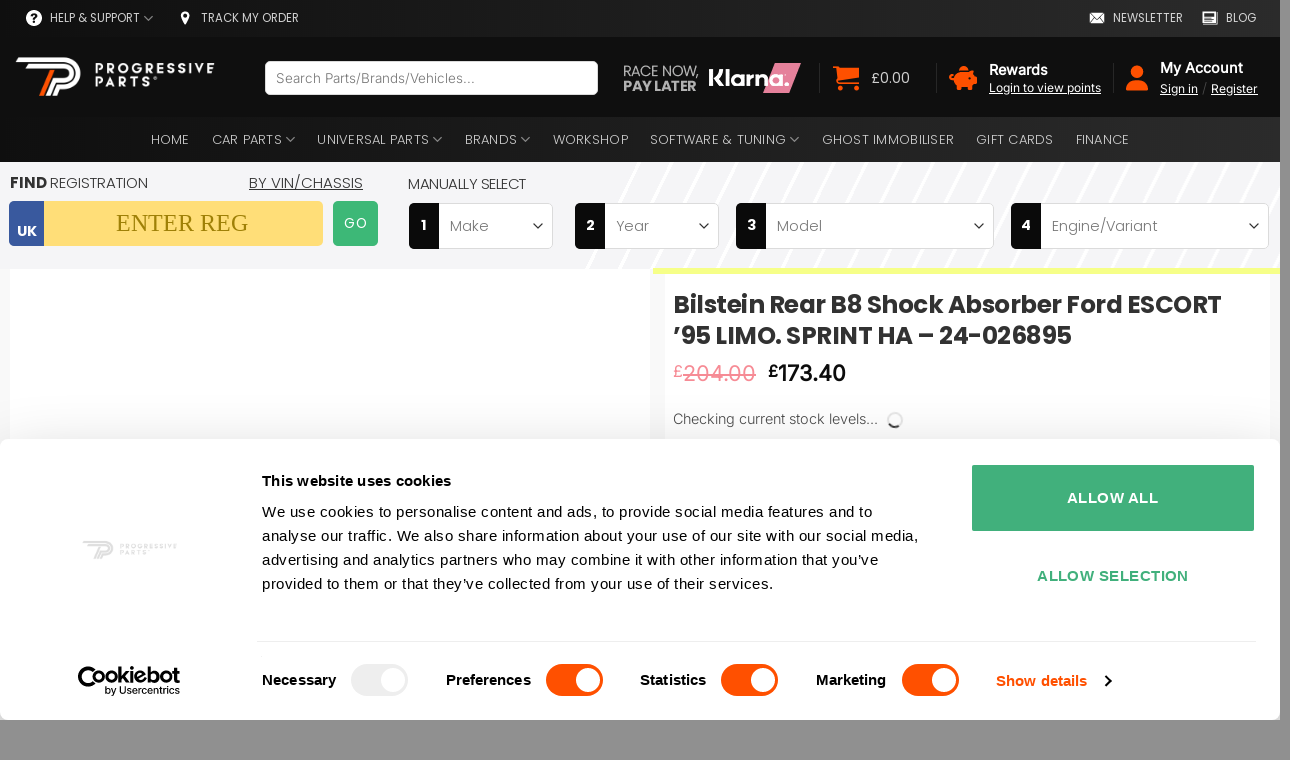

--- FILE ---
content_type: text/html; charset=UTF-8
request_url: https://progressiveparts.com/product/bilstein-b8-shock-absorber-ford-escort-95-limo-sprint-ha-24-026895
body_size: 164861
content:
<!DOCTYPE html>
<html lang="en-GB" dir="ltr" prefix="og: https://ogp.me/ns#" class="loading-site no-js">
<head><script>(function(w,i,g){w[g]=w[g]||[];if(typeof w[g].push=='function')w[g].push(i)})
(window,'GTM-PFNJSMR','google_tags_first_party');</script><script>(function(w,d,s,l){w[l]=w[l]||[];(function(){w[l].push(arguments);})('set', 'developer_id.dYzg1YT', true);
		w[l].push({'gtm.start':new Date().getTime(),event:'gtm.js'});var f=d.getElementsByTagName(s)[0],
		j=d.createElement(s);j.async=true;j.src='/gtg1337/';
		f.parentNode.insertBefore(j,f);
		})(window,document,'script','dataLayer');</script><meta charset="UTF-8" /><script type="text/javascript">(window.NREUM||(NREUM={})).init={privacy:{cookies_enabled:true},ajax:{deny_list:["bam.eu01.nr-data.net"]},feature_flags:["soft_nav"],distributed_tracing:{enabled:true}};(window.NREUM||(NREUM={})).loader_config={agentID:"538754816",accountID:"7038545",trustKey:"7038545",xpid:"UwYEWVNXDRAFV1VTBQICVlY=",licenseKey:"NRJS-f2ed7ff477623d12a4a",applicationID:"534123502",browserID:"538754816"};;/*! For license information please see nr-loader-spa-1.308.0.min.js.LICENSE.txt */
(()=>{var e,t,r={384:(e,t,r)=>{"use strict";r.d(t,{NT:()=>a,US:()=>u,Zm:()=>o,bQ:()=>d,dV:()=>c,pV:()=>l});var n=r(6154),i=r(1863),s=r(1910);const a={beacon:"bam.nr-data.net",errorBeacon:"bam.nr-data.net"};function o(){return n.gm.NREUM||(n.gm.NREUM={}),void 0===n.gm.newrelic&&(n.gm.newrelic=n.gm.NREUM),n.gm.NREUM}function c(){let e=o();return e.o||(e.o={ST:n.gm.setTimeout,SI:n.gm.setImmediate||n.gm.setInterval,CT:n.gm.clearTimeout,XHR:n.gm.XMLHttpRequest,REQ:n.gm.Request,EV:n.gm.Event,PR:n.gm.Promise,MO:n.gm.MutationObserver,FETCH:n.gm.fetch,WS:n.gm.WebSocket},(0,s.i)(...Object.values(e.o))),e}function d(e,t){let r=o();r.initializedAgents??={},t.initializedAt={ms:(0,i.t)(),date:new Date},r.initializedAgents[e]=t}function u(e,t){o()[e]=t}function l(){return function(){let e=o();const t=e.info||{};e.info={beacon:a.beacon,errorBeacon:a.errorBeacon,...t}}(),function(){let e=o();const t=e.init||{};e.init={...t}}(),c(),function(){let e=o();const t=e.loader_config||{};e.loader_config={...t}}(),o()}},782:(e,t,r)=>{"use strict";r.d(t,{T:()=>n});const n=r(860).K7.pageViewTiming},860:(e,t,r)=>{"use strict";r.d(t,{$J:()=>u,K7:()=>c,P3:()=>d,XX:()=>i,Yy:()=>o,df:()=>s,qY:()=>n,v4:()=>a});const n="events",i="jserrors",s="browser/blobs",a="rum",o="browser/logs",c={ajax:"ajax",genericEvents:"generic_events",jserrors:i,logging:"logging",metrics:"metrics",pageAction:"page_action",pageViewEvent:"page_view_event",pageViewTiming:"page_view_timing",sessionReplay:"session_replay",sessionTrace:"session_trace",softNav:"soft_navigations",spa:"spa"},d={[c.pageViewEvent]:1,[c.pageViewTiming]:2,[c.metrics]:3,[c.jserrors]:4,[c.spa]:5,[c.ajax]:6,[c.sessionTrace]:7,[c.softNav]:8,[c.sessionReplay]:9,[c.logging]:10,[c.genericEvents]:11},u={[c.pageViewEvent]:a,[c.pageViewTiming]:n,[c.ajax]:n,[c.spa]:n,[c.softNav]:n,[c.metrics]:i,[c.jserrors]:i,[c.sessionTrace]:s,[c.sessionReplay]:s,[c.logging]:o,[c.genericEvents]:"ins"}},944:(e,t,r)=>{"use strict";r.d(t,{R:()=>i});var n=r(3241);function i(e,t){"function"==typeof console.debug&&(console.debug("New Relic Warning: https://github.com/newrelic/newrelic-browser-agent/blob/main/docs/warning-codes.md#".concat(e),t),(0,n.W)({agentIdentifier:null,drained:null,type:"data",name:"warn",feature:"warn",data:{code:e,secondary:t}}))}},993:(e,t,r)=>{"use strict";r.d(t,{A$:()=>s,ET:()=>a,TZ:()=>o,p_:()=>i});var n=r(860);const i={ERROR:"ERROR",WARN:"WARN",INFO:"INFO",DEBUG:"DEBUG",TRACE:"TRACE"},s={OFF:0,ERROR:1,WARN:2,INFO:3,DEBUG:4,TRACE:5},a="log",o=n.K7.logging},1541:(e,t,r)=>{"use strict";r.d(t,{U:()=>i,f:()=>n});const n={MFE:"MFE",BA:"BA"};function i(e,t){if(2!==t?.harvestEndpointVersion)return{};const r=t.agentRef.runtime.appMetadata.agents[0].entityGuid;return e?{"source.id":e.id,"source.name":e.name,"source.type":e.type,"parent.id":e.parent?.id||r,"parent.type":e.parent?.type||n.BA}:{"entity.guid":r,appId:t.agentRef.info.applicationID}}},1687:(e,t,r)=>{"use strict";r.d(t,{Ak:()=>d,Ze:()=>h,x3:()=>u});var n=r(3241),i=r(7836),s=r(3606),a=r(860),o=r(2646);const c={};function d(e,t){const r={staged:!1,priority:a.P3[t]||0};l(e),c[e].get(t)||c[e].set(t,r)}function u(e,t){e&&c[e]&&(c[e].get(t)&&c[e].delete(t),p(e,t,!1),c[e].size&&f(e))}function l(e){if(!e)throw new Error("agentIdentifier required");c[e]||(c[e]=new Map)}function h(e="",t="feature",r=!1){if(l(e),!e||!c[e].get(t)||r)return p(e,t);c[e].get(t).staged=!0,f(e)}function f(e){const t=Array.from(c[e]);t.every(([e,t])=>t.staged)&&(t.sort((e,t)=>e[1].priority-t[1].priority),t.forEach(([t])=>{c[e].delete(t),p(e,t)}))}function p(e,t,r=!0){const a=e?i.ee.get(e):i.ee,c=s.i.handlers;if(!a.aborted&&a.backlog&&c){if((0,n.W)({agentIdentifier:e,type:"lifecycle",name:"drain",feature:t}),r){const e=a.backlog[t],r=c[t];if(r){for(let t=0;e&&t<e.length;++t)g(e[t],r);Object.entries(r).forEach(([e,t])=>{Object.values(t||{}).forEach(t=>{t[0]?.on&&t[0]?.context()instanceof o.y&&t[0].on(e,t[1])})})}}a.isolatedBacklog||delete c[t],a.backlog[t]=null,a.emit("drain-"+t,[])}}function g(e,t){var r=e[1];Object.values(t[r]||{}).forEach(t=>{var r=e[0];if(t[0]===r){var n=t[1],i=e[3],s=e[2];n.apply(i,s)}})}},1738:(e,t,r)=>{"use strict";r.d(t,{U:()=>f,Y:()=>h});var n=r(3241),i=r(9908),s=r(1863),a=r(944),o=r(5701),c=r(3969),d=r(8362),u=r(860),l=r(4261);function h(e,t,r,s){const h=s||r;!h||h[e]&&h[e]!==d.d.prototype[e]||(h[e]=function(){(0,i.p)(c.xV,["API/"+e+"/called"],void 0,u.K7.metrics,r.ee),(0,n.W)({agentIdentifier:r.agentIdentifier,drained:!!o.B?.[r.agentIdentifier],type:"data",name:"api",feature:l.Pl+e,data:{}});try{return t.apply(this,arguments)}catch(e){(0,a.R)(23,e)}})}function f(e,t,r,n,a){const o=e.info;null===r?delete o.jsAttributes[t]:o.jsAttributes[t]=r,(a||null===r)&&(0,i.p)(l.Pl+n,[(0,s.t)(),t,r],void 0,"session",e.ee)}},1741:(e,t,r)=>{"use strict";r.d(t,{W:()=>s});var n=r(944),i=r(4261);class s{#e(e,...t){if(this[e]!==s.prototype[e])return this[e](...t);(0,n.R)(35,e)}addPageAction(e,t){return this.#e(i.hG,e,t)}register(e){return this.#e(i.eY,e)}recordCustomEvent(e,t){return this.#e(i.fF,e,t)}setPageViewName(e,t){return this.#e(i.Fw,e,t)}setCustomAttribute(e,t,r){return this.#e(i.cD,e,t,r)}noticeError(e,t){return this.#e(i.o5,e,t)}setUserId(e,t=!1){return this.#e(i.Dl,e,t)}setApplicationVersion(e){return this.#e(i.nb,e)}setErrorHandler(e){return this.#e(i.bt,e)}addRelease(e,t){return this.#e(i.k6,e,t)}log(e,t){return this.#e(i.$9,e,t)}start(){return this.#e(i.d3)}finished(e){return this.#e(i.BL,e)}recordReplay(){return this.#e(i.CH)}pauseReplay(){return this.#e(i.Tb)}addToTrace(e){return this.#e(i.U2,e)}setCurrentRouteName(e){return this.#e(i.PA,e)}interaction(e){return this.#e(i.dT,e)}wrapLogger(e,t,r){return this.#e(i.Wb,e,t,r)}measure(e,t){return this.#e(i.V1,e,t)}consent(e){return this.#e(i.Pv,e)}}},1863:(e,t,r)=>{"use strict";function n(){return Math.floor(performance.now())}r.d(t,{t:()=>n})},1910:(e,t,r)=>{"use strict";r.d(t,{i:()=>s});var n=r(944);const i=new Map;function s(...e){return e.every(e=>{if(i.has(e))return i.get(e);const t="function"==typeof e?e.toString():"",r=t.includes("[native code]"),s=t.includes("nrWrapper");return r||s||(0,n.R)(64,e?.name||t),i.set(e,r),r})}},2555:(e,t,r)=>{"use strict";r.d(t,{D:()=>o,f:()=>a});var n=r(384),i=r(8122);const s={beacon:n.NT.beacon,errorBeacon:n.NT.errorBeacon,licenseKey:void 0,applicationID:void 0,sa:void 0,queueTime:void 0,applicationTime:void 0,ttGuid:void 0,user:void 0,account:void 0,product:void 0,extra:void 0,jsAttributes:{},userAttributes:void 0,atts:void 0,transactionName:void 0,tNamePlain:void 0};function a(e){try{return!!e.licenseKey&&!!e.errorBeacon&&!!e.applicationID}catch(e){return!1}}const o=e=>(0,i.a)(e,s)},2614:(e,t,r)=>{"use strict";r.d(t,{BB:()=>a,H3:()=>n,g:()=>d,iL:()=>c,tS:()=>o,uh:()=>i,wk:()=>s});const n="NRBA",i="SESSION",s=144e5,a=18e5,o={STARTED:"session-started",PAUSE:"session-pause",RESET:"session-reset",RESUME:"session-resume",UPDATE:"session-update"},c={SAME_TAB:"same-tab",CROSS_TAB:"cross-tab"},d={OFF:0,FULL:1,ERROR:2}},2646:(e,t,r)=>{"use strict";r.d(t,{y:()=>n});class n{constructor(e){this.contextId=e}}},2843:(e,t,r)=>{"use strict";r.d(t,{G:()=>s,u:()=>i});var n=r(3878);function i(e,t=!1,r,i){(0,n.DD)("visibilitychange",function(){if(t)return void("hidden"===document.visibilityState&&e());e(document.visibilityState)},r,i)}function s(e,t,r){(0,n.sp)("pagehide",e,t,r)}},3241:(e,t,r)=>{"use strict";r.d(t,{W:()=>s});var n=r(6154);const i="newrelic";function s(e={}){try{n.gm.dispatchEvent(new CustomEvent(i,{detail:e}))}catch(e){}}},3304:(e,t,r)=>{"use strict";r.d(t,{A:()=>s});var n=r(7836);const i=()=>{const e=new WeakSet;return(t,r)=>{if("object"==typeof r&&null!==r){if(e.has(r))return;e.add(r)}return r}};function s(e){try{return JSON.stringify(e,i())??""}catch(e){try{n.ee.emit("internal-error",[e])}catch(e){}return""}}},3333:(e,t,r)=>{"use strict";r.d(t,{$v:()=>u,TZ:()=>n,Xh:()=>c,Zp:()=>i,kd:()=>d,mq:()=>o,nf:()=>a,qN:()=>s});const n=r(860).K7.genericEvents,i=["auxclick","click","copy","keydown","paste","scrollend"],s=["focus","blur"],a=4,o=1e3,c=2e3,d=["PageAction","UserAction","BrowserPerformance"],u={RESOURCES:"experimental.resources",REGISTER:"register"}},3434:(e,t,r)=>{"use strict";r.d(t,{Jt:()=>s,YM:()=>d});var n=r(7836),i=r(5607);const s="nr@original:".concat(i.W),a=50;var o=Object.prototype.hasOwnProperty,c=!1;function d(e,t){return e||(e=n.ee),r.inPlace=function(e,t,n,i,s){n||(n="");const a="-"===n.charAt(0);for(let o=0;o<t.length;o++){const c=t[o],d=e[c];l(d)||(e[c]=r(d,a?c+n:n,i,c,s))}},r.flag=s,r;function r(t,r,n,c,d){return l(t)?t:(r||(r=""),nrWrapper[s]=t,function(e,t,r){if(Object.defineProperty&&Object.keys)try{return Object.keys(e).forEach(function(r){Object.defineProperty(t,r,{get:function(){return e[r]},set:function(t){return e[r]=t,t}})}),t}catch(e){u([e],r)}for(var n in e)o.call(e,n)&&(t[n]=e[n])}(t,nrWrapper,e),nrWrapper);function nrWrapper(){var s,o,l,h;let f;try{o=this,s=[...arguments],l="function"==typeof n?n(s,o):n||{}}catch(t){u([t,"",[s,o,c],l],e)}i(r+"start",[s,o,c],l,d);const p=performance.now();let g;try{return h=t.apply(o,s),g=performance.now(),h}catch(e){throw g=performance.now(),i(r+"err",[s,o,e],l,d),f=e,f}finally{const e=g-p,t={start:p,end:g,duration:e,isLongTask:e>=a,methodName:c,thrownError:f};t.isLongTask&&i("long-task",[t,o],l,d),i(r+"end",[s,o,h],l,d)}}}function i(r,n,i,s){if(!c||t){var a=c;c=!0;try{e.emit(r,n,i,t,s)}catch(t){u([t,r,n,i],e)}c=a}}}function u(e,t){t||(t=n.ee);try{t.emit("internal-error",e)}catch(e){}}function l(e){return!(e&&"function"==typeof e&&e.apply&&!e[s])}},3606:(e,t,r)=>{"use strict";r.d(t,{i:()=>s});var n=r(9908);s.on=a;var i=s.handlers={};function s(e,t,r,s){a(s||n.d,i,e,t,r)}function a(e,t,r,i,s){s||(s="feature"),e||(e=n.d);var a=t[s]=t[s]||{};(a[r]=a[r]||[]).push([e,i])}},3738:(e,t,r)=>{"use strict";r.d(t,{He:()=>i,Kp:()=>o,Lc:()=>d,Rz:()=>u,TZ:()=>n,bD:()=>s,d3:()=>a,jx:()=>l,sl:()=>h,uP:()=>c});const n=r(860).K7.sessionTrace,i="bstResource",s="resource",a="-start",o="-end",c="fn"+a,d="fn"+o,u="pushState",l=1e3,h=3e4},3785:(e,t,r)=>{"use strict";r.d(t,{R:()=>c,b:()=>d});var n=r(9908),i=r(1863),s=r(860),a=r(3969),o=r(993);function c(e,t,r={},c=o.p_.INFO,d=!0,u,l=(0,i.t)()){(0,n.p)(a.xV,["API/logging/".concat(c.toLowerCase(),"/called")],void 0,s.K7.metrics,e),(0,n.p)(o.ET,[l,t,r,c,d,u],void 0,s.K7.logging,e)}function d(e){return"string"==typeof e&&Object.values(o.p_).some(t=>t===e.toUpperCase().trim())}},3878:(e,t,r)=>{"use strict";function n(e,t){return{capture:e,passive:!1,signal:t}}function i(e,t,r=!1,i){window.addEventListener(e,t,n(r,i))}function s(e,t,r=!1,i){document.addEventListener(e,t,n(r,i))}r.d(t,{DD:()=>s,jT:()=>n,sp:()=>i})},3962:(e,t,r)=>{"use strict";r.d(t,{AM:()=>a,O2:()=>l,OV:()=>s,Qu:()=>h,TZ:()=>c,ih:()=>f,pP:()=>o,t1:()=>u,tC:()=>i,wD:()=>d});var n=r(860);const i=["click","keydown","submit"],s="popstate",a="api",o="initialPageLoad",c=n.K7.softNav,d=5e3,u=500,l={INITIAL_PAGE_LOAD:"",ROUTE_CHANGE:1,UNSPECIFIED:2},h={INTERACTION:1,AJAX:2,CUSTOM_END:3,CUSTOM_TRACER:4},f={IP:"in progress",PF:"pending finish",FIN:"finished",CAN:"cancelled"}},3969:(e,t,r)=>{"use strict";r.d(t,{TZ:()=>n,XG:()=>o,rs:()=>i,xV:()=>a,z_:()=>s});const n=r(860).K7.metrics,i="sm",s="cm",a="storeSupportabilityMetrics",o="storeEventMetrics"},4234:(e,t,r)=>{"use strict";r.d(t,{W:()=>s});var n=r(7836),i=r(1687);class s{constructor(e,t){this.agentIdentifier=e,this.ee=n.ee.get(e),this.featureName=t,this.blocked=!1}deregisterDrain(){(0,i.x3)(this.agentIdentifier,this.featureName)}}},4261:(e,t,r)=>{"use strict";r.d(t,{$9:()=>u,BL:()=>c,CH:()=>p,Dl:()=>R,Fw:()=>w,PA:()=>v,Pl:()=>n,Pv:()=>A,Tb:()=>h,U2:()=>a,V1:()=>E,Wb:()=>T,bt:()=>y,cD:()=>b,d3:()=>x,dT:()=>d,eY:()=>g,fF:()=>f,hG:()=>s,hw:()=>i,k6:()=>o,nb:()=>m,o5:()=>l});const n="api-",i=n+"ixn-",s="addPageAction",a="addToTrace",o="addRelease",c="finished",d="interaction",u="log",l="noticeError",h="pauseReplay",f="recordCustomEvent",p="recordReplay",g="register",m="setApplicationVersion",v="setCurrentRouteName",b="setCustomAttribute",y="setErrorHandler",w="setPageViewName",R="setUserId",x="start",T="wrapLogger",E="measure",A="consent"},5205:(e,t,r)=>{"use strict";r.d(t,{j:()=>S});var n=r(384),i=r(1741);var s=r(2555),a=r(3333);const o=e=>{if(!e||"string"!=typeof e)return!1;try{document.createDocumentFragment().querySelector(e)}catch{return!1}return!0};var c=r(2614),d=r(944),u=r(8122);const l="[data-nr-mask]",h=e=>(0,u.a)(e,(()=>{const e={feature_flags:[],experimental:{allow_registered_children:!1,resources:!1},mask_selector:"*",block_selector:"[data-nr-block]",mask_input_options:{color:!1,date:!1,"datetime-local":!1,email:!1,month:!1,number:!1,range:!1,search:!1,tel:!1,text:!1,time:!1,url:!1,week:!1,textarea:!1,select:!1,password:!0}};return{ajax:{deny_list:void 0,block_internal:!0,enabled:!0,autoStart:!0},api:{get allow_registered_children(){return e.feature_flags.includes(a.$v.REGISTER)||e.experimental.allow_registered_children},set allow_registered_children(t){e.experimental.allow_registered_children=t},duplicate_registered_data:!1},browser_consent_mode:{enabled:!1},distributed_tracing:{enabled:void 0,exclude_newrelic_header:void 0,cors_use_newrelic_header:void 0,cors_use_tracecontext_headers:void 0,allowed_origins:void 0},get feature_flags(){return e.feature_flags},set feature_flags(t){e.feature_flags=t},generic_events:{enabled:!0,autoStart:!0},harvest:{interval:30},jserrors:{enabled:!0,autoStart:!0},logging:{enabled:!0,autoStart:!0},metrics:{enabled:!0,autoStart:!0},obfuscate:void 0,page_action:{enabled:!0},page_view_event:{enabled:!0,autoStart:!0},page_view_timing:{enabled:!0,autoStart:!0},performance:{capture_marks:!1,capture_measures:!1,capture_detail:!0,resources:{get enabled(){return e.feature_flags.includes(a.$v.RESOURCES)||e.experimental.resources},set enabled(t){e.experimental.resources=t},asset_types:[],first_party_domains:[],ignore_newrelic:!0}},privacy:{cookies_enabled:!0},proxy:{assets:void 0,beacon:void 0},session:{expiresMs:c.wk,inactiveMs:c.BB},session_replay:{autoStart:!0,enabled:!1,preload:!1,sampling_rate:10,error_sampling_rate:100,collect_fonts:!1,inline_images:!1,fix_stylesheets:!0,mask_all_inputs:!0,get mask_text_selector(){return e.mask_selector},set mask_text_selector(t){o(t)?e.mask_selector="".concat(t,",").concat(l):""===t||null===t?e.mask_selector=l:(0,d.R)(5,t)},get block_class(){return"nr-block"},get ignore_class(){return"nr-ignore"},get mask_text_class(){return"nr-mask"},get block_selector(){return e.block_selector},set block_selector(t){o(t)?e.block_selector+=",".concat(t):""!==t&&(0,d.R)(6,t)},get mask_input_options(){return e.mask_input_options},set mask_input_options(t){t&&"object"==typeof t?e.mask_input_options={...t,password:!0}:(0,d.R)(7,t)}},session_trace:{enabled:!0,autoStart:!0},soft_navigations:{enabled:!0,autoStart:!0},spa:{enabled:!0,autoStart:!0},ssl:void 0,user_actions:{enabled:!0,elementAttributes:["id","className","tagName","type"]}}})());var f=r(6154),p=r(9324);let g=0;const m={buildEnv:p.F3,distMethod:p.Xs,version:p.xv,originTime:f.WN},v={consented:!1},b={appMetadata:{},get consented(){return this.session?.state?.consent||v.consented},set consented(e){v.consented=e},customTransaction:void 0,denyList:void 0,disabled:!1,harvester:void 0,isolatedBacklog:!1,isRecording:!1,loaderType:void 0,maxBytes:3e4,obfuscator:void 0,onerror:void 0,ptid:void 0,releaseIds:{},session:void 0,timeKeeper:void 0,registeredEntities:[],jsAttributesMetadata:{bytes:0},get harvestCount(){return++g}},y=e=>{const t=(0,u.a)(e,b),r=Object.keys(m).reduce((e,t)=>(e[t]={value:m[t],writable:!1,configurable:!0,enumerable:!0},e),{});return Object.defineProperties(t,r)};var w=r(5701);const R=e=>{const t=e.startsWith("http");e+="/",r.p=t?e:"https://"+e};var x=r(7836),T=r(3241);const E={accountID:void 0,trustKey:void 0,agentID:void 0,licenseKey:void 0,applicationID:void 0,xpid:void 0},A=e=>(0,u.a)(e,E),_=new Set;function S(e,t={},r,a){let{init:o,info:c,loader_config:d,runtime:u={},exposed:l=!0}=t;if(!c){const e=(0,n.pV)();o=e.init,c=e.info,d=e.loader_config}e.init=h(o||{}),e.loader_config=A(d||{}),c.jsAttributes??={},f.bv&&(c.jsAttributes.isWorker=!0),e.info=(0,s.D)(c);const p=e.init,g=[c.beacon,c.errorBeacon];_.has(e.agentIdentifier)||(p.proxy.assets&&(R(p.proxy.assets),g.push(p.proxy.assets)),p.proxy.beacon&&g.push(p.proxy.beacon),e.beacons=[...g],function(e){const t=(0,n.pV)();Object.getOwnPropertyNames(i.W.prototype).forEach(r=>{const n=i.W.prototype[r];if("function"!=typeof n||"constructor"===n)return;let s=t[r];e[r]&&!1!==e.exposed&&"micro-agent"!==e.runtime?.loaderType&&(t[r]=(...t)=>{const n=e[r](...t);return s?s(...t):n})})}(e),(0,n.US)("activatedFeatures",w.B)),u.denyList=[...p.ajax.deny_list||[],...p.ajax.block_internal?g:[]],u.ptid=e.agentIdentifier,u.loaderType=r,e.runtime=y(u),_.has(e.agentIdentifier)||(e.ee=x.ee.get(e.agentIdentifier),e.exposed=l,(0,T.W)({agentIdentifier:e.agentIdentifier,drained:!!w.B?.[e.agentIdentifier],type:"lifecycle",name:"initialize",feature:void 0,data:e.config})),_.add(e.agentIdentifier)}},5270:(e,t,r)=>{"use strict";r.d(t,{Aw:()=>a,SR:()=>s,rF:()=>o});var n=r(384),i=r(7767);function s(e){return!!(0,n.dV)().o.MO&&(0,i.V)(e)&&!0===e?.session_trace.enabled}function a(e){return!0===e?.session_replay.preload&&s(e)}function o(e,t){try{if("string"==typeof t?.type){if("password"===t.type.toLowerCase())return"*".repeat(e?.length||0);if(void 0!==t?.dataset?.nrUnmask||t?.classList?.contains("nr-unmask"))return e}}catch(e){}return"string"==typeof e?e.replace(/[\S]/g,"*"):"*".repeat(e?.length||0)}},5289:(e,t,r)=>{"use strict";r.d(t,{GG:()=>a,Qr:()=>c,sB:()=>o});var n=r(3878),i=r(6389);function s(){return"undefined"==typeof document||"complete"===document.readyState}function a(e,t){if(s())return e();const r=(0,i.J)(e),a=setInterval(()=>{s()&&(clearInterval(a),r())},500);(0,n.sp)("load",r,t)}function o(e){if(s())return e();(0,n.DD)("DOMContentLoaded",e)}function c(e){if(s())return e();(0,n.sp)("popstate",e)}},5607:(e,t,r)=>{"use strict";r.d(t,{W:()=>n});const n=(0,r(9566).bz)()},5701:(e,t,r)=>{"use strict";r.d(t,{B:()=>s,t:()=>a});var n=r(3241);const i=new Set,s={};function a(e,t){const r=t.agentIdentifier;s[r]??={},e&&"object"==typeof e&&(i.has(r)||(t.ee.emit("rumresp",[e]),s[r]=e,i.add(r),(0,n.W)({agentIdentifier:r,loaded:!0,drained:!0,type:"lifecycle",name:"load",feature:void 0,data:e})))}},6154:(e,t,r)=>{"use strict";r.d(t,{OF:()=>d,RI:()=>i,WN:()=>h,bv:()=>s,eN:()=>f,gm:()=>a,lR:()=>l,m:()=>c,mw:()=>o,sb:()=>u});var n=r(1863);const i="undefined"!=typeof window&&!!window.document,s="undefined"!=typeof WorkerGlobalScope&&("undefined"!=typeof self&&self instanceof WorkerGlobalScope&&self.navigator instanceof WorkerNavigator||"undefined"!=typeof globalThis&&globalThis instanceof WorkerGlobalScope&&globalThis.navigator instanceof WorkerNavigator),a=i?window:"undefined"!=typeof WorkerGlobalScope&&("undefined"!=typeof self&&self instanceof WorkerGlobalScope&&self||"undefined"!=typeof globalThis&&globalThis instanceof WorkerGlobalScope&&globalThis),o=Boolean("hidden"===a?.document?.visibilityState),c=""+a?.location,d=/iPad|iPhone|iPod/.test(a.navigator?.userAgent),u=d&&"undefined"==typeof SharedWorker,l=(()=>{const e=a.navigator?.userAgent?.match(/Firefox[/\s](\d+\.\d+)/);return Array.isArray(e)&&e.length>=2?+e[1]:0})(),h=Date.now()-(0,n.t)(),f=()=>"undefined"!=typeof PerformanceNavigationTiming&&a?.performance?.getEntriesByType("navigation")?.[0]?.responseStart},6344:(e,t,r)=>{"use strict";r.d(t,{BB:()=>u,Qb:()=>l,TZ:()=>i,Ug:()=>a,Vh:()=>s,_s:()=>o,bc:()=>d,yP:()=>c});var n=r(2614);const i=r(860).K7.sessionReplay,s="errorDuringReplay",a=.12,o={DomContentLoaded:0,Load:1,FullSnapshot:2,IncrementalSnapshot:3,Meta:4,Custom:5},c={[n.g.ERROR]:15e3,[n.g.FULL]:3e5,[n.g.OFF]:0},d={RESET:{message:"Session was reset",sm:"Reset"},IMPORT:{message:"Recorder failed to import",sm:"Import"},TOO_MANY:{message:"429: Too Many Requests",sm:"Too-Many"},TOO_BIG:{message:"Payload was too large",sm:"Too-Big"},CROSS_TAB:{message:"Session Entity was set to OFF on another tab",sm:"Cross-Tab"},ENTITLEMENTS:{message:"Session Replay is not allowed and will not be started",sm:"Entitlement"}},u=5e3,l={API:"api",RESUME:"resume",SWITCH_TO_FULL:"switchToFull",INITIALIZE:"initialize",PRELOAD:"preload"}},6389:(e,t,r)=>{"use strict";function n(e,t=500,r={}){const n=r?.leading||!1;let i;return(...r)=>{n&&void 0===i&&(e.apply(this,r),i=setTimeout(()=>{i=clearTimeout(i)},t)),n||(clearTimeout(i),i=setTimeout(()=>{e.apply(this,r)},t))}}function i(e){let t=!1;return(...r)=>{t||(t=!0,e.apply(this,r))}}r.d(t,{J:()=>i,s:()=>n})},6630:(e,t,r)=>{"use strict";r.d(t,{T:()=>n});const n=r(860).K7.pageViewEvent},6774:(e,t,r)=>{"use strict";r.d(t,{T:()=>n});const n=r(860).K7.jserrors},7295:(e,t,r)=>{"use strict";r.d(t,{Xv:()=>a,gX:()=>i,iW:()=>s});var n=[];function i(e){if(!e||s(e))return!1;if(0===n.length)return!0;if("*"===n[0].hostname)return!1;for(var t=0;t<n.length;t++){var r=n[t];if(r.hostname.test(e.hostname)&&r.pathname.test(e.pathname))return!1}return!0}function s(e){return void 0===e.hostname}function a(e){if(n=[],e&&e.length)for(var t=0;t<e.length;t++){let r=e[t];if(!r)continue;if("*"===r)return void(n=[{hostname:"*"}]);0===r.indexOf("http://")?r=r.substring(7):0===r.indexOf("https://")&&(r=r.substring(8));const i=r.indexOf("/");let s,a;i>0?(s=r.substring(0,i),a=r.substring(i)):(s=r,a="*");let[c]=s.split(":");n.push({hostname:o(c),pathname:o(a,!0)})}}function o(e,t=!1){const r=e.replace(/[.+?^${}()|[\]\\]/g,e=>"\\"+e).replace(/\*/g,".*?");return new RegExp((t?"^":"")+r+"$")}},7485:(e,t,r)=>{"use strict";r.d(t,{D:()=>i});var n=r(6154);function i(e){if(0===(e||"").indexOf("data:"))return{protocol:"data"};try{const t=new URL(e,location.href),r={port:t.port,hostname:t.hostname,pathname:t.pathname,search:t.search,protocol:t.protocol.slice(0,t.protocol.indexOf(":")),sameOrigin:t.protocol===n.gm?.location?.protocol&&t.host===n.gm?.location?.host};return r.port&&""!==r.port||("http:"===t.protocol&&(r.port="80"),"https:"===t.protocol&&(r.port="443")),r.pathname&&""!==r.pathname?r.pathname.startsWith("/")||(r.pathname="/".concat(r.pathname)):r.pathname="/",r}catch(e){return{}}}},7699:(e,t,r)=>{"use strict";r.d(t,{It:()=>s,KC:()=>o,No:()=>i,qh:()=>a});var n=r(860);const i=16e3,s=1e6,a="SESSION_ERROR",o={[n.K7.logging]:!0,[n.K7.genericEvents]:!1,[n.K7.jserrors]:!1,[n.K7.ajax]:!1}},7767:(e,t,r)=>{"use strict";r.d(t,{V:()=>i});var n=r(6154);const i=e=>n.RI&&!0===e?.privacy.cookies_enabled},7836:(e,t,r)=>{"use strict";r.d(t,{P:()=>o,ee:()=>c});var n=r(384),i=r(8990),s=r(2646),a=r(5607);const o="nr@context:".concat(a.W),c=function e(t,r){var n={},a={},u={},l=!1;try{l=16===r.length&&d.initializedAgents?.[r]?.runtime.isolatedBacklog}catch(e){}var h={on:p,addEventListener:p,removeEventListener:function(e,t){var r=n[e];if(!r)return;for(var i=0;i<r.length;i++)r[i]===t&&r.splice(i,1)},emit:function(e,r,n,i,s){!1!==s&&(s=!0);if(c.aborted&&!i)return;t&&s&&t.emit(e,r,n);var o=f(n);g(e).forEach(e=>{e.apply(o,r)});var d=v()[a[e]];d&&d.push([h,e,r,o]);return o},get:m,listeners:g,context:f,buffer:function(e,t){const r=v();if(t=t||"feature",h.aborted)return;Object.entries(e||{}).forEach(([e,n])=>{a[n]=t,t in r||(r[t]=[])})},abort:function(){h._aborted=!0,Object.keys(h.backlog).forEach(e=>{delete h.backlog[e]})},isBuffering:function(e){return!!v()[a[e]]},debugId:r,backlog:l?{}:t&&"object"==typeof t.backlog?t.backlog:{},isolatedBacklog:l};return Object.defineProperty(h,"aborted",{get:()=>{let e=h._aborted||!1;return e||(t&&(e=t.aborted),e)}}),h;function f(e){return e&&e instanceof s.y?e:e?(0,i.I)(e,o,()=>new s.y(o)):new s.y(o)}function p(e,t){n[e]=g(e).concat(t)}function g(e){return n[e]||[]}function m(t){return u[t]=u[t]||e(h,t)}function v(){return h.backlog}}(void 0,"globalEE"),d=(0,n.Zm)();d.ee||(d.ee=c)},8122:(e,t,r)=>{"use strict";r.d(t,{a:()=>i});var n=r(944);function i(e,t){try{if(!e||"object"!=typeof e)return(0,n.R)(3);if(!t||"object"!=typeof t)return(0,n.R)(4);const r=Object.create(Object.getPrototypeOf(t),Object.getOwnPropertyDescriptors(t)),s=0===Object.keys(r).length?e:r;for(let a in s)if(void 0!==e[a])try{if(null===e[a]){r[a]=null;continue}Array.isArray(e[a])&&Array.isArray(t[a])?r[a]=Array.from(new Set([...e[a],...t[a]])):"object"==typeof e[a]&&"object"==typeof t[a]?r[a]=i(e[a],t[a]):r[a]=e[a]}catch(e){r[a]||(0,n.R)(1,e)}return r}catch(e){(0,n.R)(2,e)}}},8139:(e,t,r)=>{"use strict";r.d(t,{u:()=>h});var n=r(7836),i=r(3434),s=r(8990),a=r(6154);const o={},c=a.gm.XMLHttpRequest,d="addEventListener",u="removeEventListener",l="nr@wrapped:".concat(n.P);function h(e){var t=function(e){return(e||n.ee).get("events")}(e);if(o[t.debugId]++)return t;o[t.debugId]=1;var r=(0,i.YM)(t,!0);function h(e){r.inPlace(e,[d,u],"-",p)}function p(e,t){return e[1]}return"getPrototypeOf"in Object&&(a.RI&&f(document,h),c&&f(c.prototype,h),f(a.gm,h)),t.on(d+"-start",function(e,t){var n=e[1];if(null!==n&&("function"==typeof n||"object"==typeof n)&&"newrelic"!==e[0]){var i=(0,s.I)(n,l,function(){var e={object:function(){if("function"!=typeof n.handleEvent)return;return n.handleEvent.apply(n,arguments)},function:n}[typeof n];return e?r(e,"fn-",null,e.name||"anonymous"):n});this.wrapped=e[1]=i}}),t.on(u+"-start",function(e){e[1]=this.wrapped||e[1]}),t}function f(e,t,...r){let n=e;for(;"object"==typeof n&&!Object.prototype.hasOwnProperty.call(n,d);)n=Object.getPrototypeOf(n);n&&t(n,...r)}},8362:(e,t,r)=>{"use strict";r.d(t,{d:()=>s});var n=r(9566),i=r(1741);class s extends i.W{agentIdentifier=(0,n.LA)(16)}},8374:(e,t,r)=>{r.nc=(()=>{try{return document?.currentScript?.nonce}catch(e){}return""})()},8990:(e,t,r)=>{"use strict";r.d(t,{I:()=>i});var n=Object.prototype.hasOwnProperty;function i(e,t,r){if(n.call(e,t))return e[t];var i=r();if(Object.defineProperty&&Object.keys)try{return Object.defineProperty(e,t,{value:i,writable:!0,enumerable:!1}),i}catch(e){}return e[t]=i,i}},9119:(e,t,r)=>{"use strict";r.d(t,{L:()=>s});var n=/([^?#]*)[^#]*(#[^?]*|$).*/,i=/([^?#]*)().*/;function s(e,t){return e?e.replace(t?n:i,"$1$2"):e}},9300:(e,t,r)=>{"use strict";r.d(t,{T:()=>n});const n=r(860).K7.ajax},9324:(e,t,r)=>{"use strict";r.d(t,{AJ:()=>a,F3:()=>i,Xs:()=>s,Yq:()=>o,xv:()=>n});const n="1.308.0",i="PROD",s="CDN",a="@newrelic/rrweb",o="1.0.1"},9566:(e,t,r)=>{"use strict";r.d(t,{LA:()=>o,ZF:()=>c,bz:()=>a,el:()=>d});var n=r(6154);const i="xxxxxxxx-xxxx-4xxx-yxxx-xxxxxxxxxxxx";function s(e,t){return e?15&e[t]:16*Math.random()|0}function a(){const e=n.gm?.crypto||n.gm?.msCrypto;let t,r=0;return e&&e.getRandomValues&&(t=e.getRandomValues(new Uint8Array(30))),i.split("").map(e=>"x"===e?s(t,r++).toString(16):"y"===e?(3&s()|8).toString(16):e).join("")}function o(e){const t=n.gm?.crypto||n.gm?.msCrypto;let r,i=0;t&&t.getRandomValues&&(r=t.getRandomValues(new Uint8Array(e)));const a=[];for(var o=0;o<e;o++)a.push(s(r,i++).toString(16));return a.join("")}function c(){return o(16)}function d(){return o(32)}},9908:(e,t,r)=>{"use strict";r.d(t,{d:()=>n,p:()=>i});var n=r(7836).ee.get("handle");function i(e,t,r,i,s){s?(s.buffer([e],i),s.emit(e,t,r)):(n.buffer([e],i),n.emit(e,t,r))}}},n={};function i(e){var t=n[e];if(void 0!==t)return t.exports;var s=n[e]={exports:{}};return r[e](s,s.exports,i),s.exports}i.m=r,i.d=(e,t)=>{for(var r in t)i.o(t,r)&&!i.o(e,r)&&Object.defineProperty(e,r,{enumerable:!0,get:t[r]})},i.f={},i.e=e=>Promise.all(Object.keys(i.f).reduce((t,r)=>(i.f[r](e,t),t),[])),i.u=e=>({212:"nr-spa-compressor",249:"nr-spa-recorder",478:"nr-spa"}[e]+"-1.308.0.min.js"),i.o=(e,t)=>Object.prototype.hasOwnProperty.call(e,t),e={},t="NRBA-1.308.0.PROD:",i.l=(r,n,s,a)=>{if(e[r])e[r].push(n);else{var o,c;if(void 0!==s)for(var d=document.getElementsByTagName("script"),u=0;u<d.length;u++){var l=d[u];if(l.getAttribute("src")==r||l.getAttribute("data-webpack")==t+s){o=l;break}}if(!o){c=!0;var h={478:"sha512-RSfSVnmHk59T/uIPbdSE0LPeqcEdF4/+XhfJdBuccH5rYMOEZDhFdtnh6X6nJk7hGpzHd9Ujhsy7lZEz/ORYCQ==",249:"sha512-ehJXhmntm85NSqW4MkhfQqmeKFulra3klDyY0OPDUE+sQ3GokHlPh1pmAzuNy//3j4ac6lzIbmXLvGQBMYmrkg==",212:"sha512-B9h4CR46ndKRgMBcK+j67uSR2RCnJfGefU+A7FrgR/k42ovXy5x/MAVFiSvFxuVeEk/pNLgvYGMp1cBSK/G6Fg=="};(o=document.createElement("script")).charset="utf-8",i.nc&&o.setAttribute("nonce",i.nc),o.setAttribute("data-webpack",t+s),o.src=r,0!==o.src.indexOf(window.location.origin+"/")&&(o.crossOrigin="anonymous"),h[a]&&(o.integrity=h[a])}e[r]=[n];var f=(t,n)=>{o.onerror=o.onload=null,clearTimeout(p);var i=e[r];if(delete e[r],o.parentNode&&o.parentNode.removeChild(o),i&&i.forEach(e=>e(n)),t)return t(n)},p=setTimeout(f.bind(null,void 0,{type:"timeout",target:o}),12e4);o.onerror=f.bind(null,o.onerror),o.onload=f.bind(null,o.onload),c&&document.head.appendChild(o)}},i.r=e=>{"undefined"!=typeof Symbol&&Symbol.toStringTag&&Object.defineProperty(e,Symbol.toStringTag,{value:"Module"}),Object.defineProperty(e,"__esModule",{value:!0})},i.p="https://js-agent.newrelic.com/",(()=>{var e={38:0,788:0};i.f.j=(t,r)=>{var n=i.o(e,t)?e[t]:void 0;if(0!==n)if(n)r.push(n[2]);else{var s=new Promise((r,i)=>n=e[t]=[r,i]);r.push(n[2]=s);var a=i.p+i.u(t),o=new Error;i.l(a,r=>{if(i.o(e,t)&&(0!==(n=e[t])&&(e[t]=void 0),n)){var s=r&&("load"===r.type?"missing":r.type),a=r&&r.target&&r.target.src;o.message="Loading chunk "+t+" failed: ("+s+": "+a+")",o.name="ChunkLoadError",o.type=s,o.request=a,n[1](o)}},"chunk-"+t,t)}};var t=(t,r)=>{var n,s,[a,o,c]=r,d=0;if(a.some(t=>0!==e[t])){for(n in o)i.o(o,n)&&(i.m[n]=o[n]);if(c)c(i)}for(t&&t(r);d<a.length;d++)s=a[d],i.o(e,s)&&e[s]&&e[s][0](),e[s]=0},r=self["webpackChunk:NRBA-1.308.0.PROD"]=self["webpackChunk:NRBA-1.308.0.PROD"]||[];r.forEach(t.bind(null,0)),r.push=t.bind(null,r.push.bind(r))})(),(()=>{"use strict";i(8374);var e=i(8362),t=i(860);const r=Object.values(t.K7);var n=i(5205);var s=i(9908),a=i(1863),o=i(4261),c=i(1738);var d=i(1687),u=i(4234),l=i(5289),h=i(6154),f=i(944),p=i(5270),g=i(7767),m=i(6389),v=i(7699);class b extends u.W{constructor(e,t){super(e.agentIdentifier,t),this.agentRef=e,this.abortHandler=void 0,this.featAggregate=void 0,this.loadedSuccessfully=void 0,this.onAggregateImported=new Promise(e=>{this.loadedSuccessfully=e}),this.deferred=Promise.resolve(),!1===e.init[this.featureName].autoStart?this.deferred=new Promise((t,r)=>{this.ee.on("manual-start-all",(0,m.J)(()=>{(0,d.Ak)(e.agentIdentifier,this.featureName),t()}))}):(0,d.Ak)(e.agentIdentifier,t)}importAggregator(e,t,r={}){if(this.featAggregate)return;const n=async()=>{let n;await this.deferred;try{if((0,g.V)(e.init)){const{setupAgentSession:t}=await i.e(478).then(i.bind(i,8766));n=t(e)}}catch(e){(0,f.R)(20,e),this.ee.emit("internal-error",[e]),(0,s.p)(v.qh,[e],void 0,this.featureName,this.ee)}try{if(!this.#t(this.featureName,n,e.init))return(0,d.Ze)(this.agentIdentifier,this.featureName),void this.loadedSuccessfully(!1);const{Aggregate:i}=await t();this.featAggregate=new i(e,r),e.runtime.harvester.initializedAggregates.push(this.featAggregate),this.loadedSuccessfully(!0)}catch(e){(0,f.R)(34,e),this.abortHandler?.(),(0,d.Ze)(this.agentIdentifier,this.featureName,!0),this.loadedSuccessfully(!1),this.ee&&this.ee.abort()}};h.RI?(0,l.GG)(()=>n(),!0):n()}#t(e,r,n){if(this.blocked)return!1;switch(e){case t.K7.sessionReplay:return(0,p.SR)(n)&&!!r;case t.K7.sessionTrace:return!!r;default:return!0}}}var y=i(6630),w=i(2614),R=i(3241);class x extends b{static featureName=y.T;constructor(e){var t;super(e,y.T),this.setupInspectionEvents(e.agentIdentifier),t=e,(0,c.Y)(o.Fw,function(e,r){"string"==typeof e&&("/"!==e.charAt(0)&&(e="/"+e),t.runtime.customTransaction=(r||"http://custom.transaction")+e,(0,s.p)(o.Pl+o.Fw,[(0,a.t)()],void 0,void 0,t.ee))},t),this.importAggregator(e,()=>i.e(478).then(i.bind(i,2467)))}setupInspectionEvents(e){const t=(t,r)=>{t&&(0,R.W)({agentIdentifier:e,timeStamp:t.timeStamp,loaded:"complete"===t.target.readyState,type:"window",name:r,data:t.target.location+""})};(0,l.sB)(e=>{t(e,"DOMContentLoaded")}),(0,l.GG)(e=>{t(e,"load")}),(0,l.Qr)(e=>{t(e,"navigate")}),this.ee.on(w.tS.UPDATE,(t,r)=>{(0,R.W)({agentIdentifier:e,type:"lifecycle",name:"session",data:r})})}}var T=i(384);class E extends e.d{constructor(e){var t;(super(),h.gm)?(this.features={},(0,T.bQ)(this.agentIdentifier,this),this.desiredFeatures=new Set(e.features||[]),this.desiredFeatures.add(x),(0,n.j)(this,e,e.loaderType||"agent"),t=this,(0,c.Y)(o.cD,function(e,r,n=!1){if("string"==typeof e){if(["string","number","boolean"].includes(typeof r)||null===r)return(0,c.U)(t,e,r,o.cD,n);(0,f.R)(40,typeof r)}else(0,f.R)(39,typeof e)},t),function(e){(0,c.Y)(o.Dl,function(t,r=!1){if("string"!=typeof t&&null!==t)return void(0,f.R)(41,typeof t);const n=e.info.jsAttributes["enduser.id"];r&&null!=n&&n!==t?(0,s.p)(o.Pl+"setUserIdAndResetSession",[t],void 0,"session",e.ee):(0,c.U)(e,"enduser.id",t,o.Dl,!0)},e)}(this),function(e){(0,c.Y)(o.nb,function(t){if("string"==typeof t||null===t)return(0,c.U)(e,"application.version",t,o.nb,!1);(0,f.R)(42,typeof t)},e)}(this),function(e){(0,c.Y)(o.d3,function(){e.ee.emit("manual-start-all")},e)}(this),function(e){(0,c.Y)(o.Pv,function(t=!0){if("boolean"==typeof t){if((0,s.p)(o.Pl+o.Pv,[t],void 0,"session",e.ee),e.runtime.consented=t,t){const t=e.features.page_view_event;t.onAggregateImported.then(e=>{const r=t.featAggregate;e&&!r.sentRum&&r.sendRum()})}}else(0,f.R)(65,typeof t)},e)}(this),this.run()):(0,f.R)(21)}get config(){return{info:this.info,init:this.init,loader_config:this.loader_config,runtime:this.runtime}}get api(){return this}run(){try{const e=function(e){const t={};return r.forEach(r=>{t[r]=!!e[r]?.enabled}),t}(this.init),n=[...this.desiredFeatures];n.sort((e,r)=>t.P3[e.featureName]-t.P3[r.featureName]),n.forEach(r=>{if(!e[r.featureName]&&r.featureName!==t.K7.pageViewEvent)return;if(r.featureName===t.K7.spa)return void(0,f.R)(67);const n=function(e){switch(e){case t.K7.ajax:return[t.K7.jserrors];case t.K7.sessionTrace:return[t.K7.ajax,t.K7.pageViewEvent];case t.K7.sessionReplay:return[t.K7.sessionTrace];case t.K7.pageViewTiming:return[t.K7.pageViewEvent];default:return[]}}(r.featureName).filter(e=>!(e in this.features));n.length>0&&(0,f.R)(36,{targetFeature:r.featureName,missingDependencies:n}),this.features[r.featureName]=new r(this)})}catch(e){(0,f.R)(22,e);for(const e in this.features)this.features[e].abortHandler?.();const t=(0,T.Zm)();delete t.initializedAgents[this.agentIdentifier]?.features,delete this.sharedAggregator;return t.ee.get(this.agentIdentifier).abort(),!1}}}var A=i(2843),_=i(782);class S extends b{static featureName=_.T;constructor(e){super(e,_.T),h.RI&&((0,A.u)(()=>(0,s.p)("docHidden",[(0,a.t)()],void 0,_.T,this.ee),!0),(0,A.G)(()=>(0,s.p)("winPagehide",[(0,a.t)()],void 0,_.T,this.ee)),this.importAggregator(e,()=>i.e(478).then(i.bind(i,9917))))}}var O=i(3969);class I extends b{static featureName=O.TZ;constructor(e){super(e,O.TZ),h.RI&&document.addEventListener("securitypolicyviolation",e=>{(0,s.p)(O.xV,["Generic/CSPViolation/Detected"],void 0,this.featureName,this.ee)}),this.importAggregator(e,()=>i.e(478).then(i.bind(i,6555)))}}var N=i(6774),P=i(3878),k=i(3304);class D{constructor(e,t,r,n,i){this.name="UncaughtError",this.message="string"==typeof e?e:(0,k.A)(e),this.sourceURL=t,this.line=r,this.column=n,this.__newrelic=i}}function C(e){return M(e)?e:new D(void 0!==e?.message?e.message:e,e?.filename||e?.sourceURL,e?.lineno||e?.line,e?.colno||e?.col,e?.__newrelic,e?.cause)}function j(e){const t="Unhandled Promise Rejection: ";if(!e?.reason)return;if(M(e.reason)){try{e.reason.message.startsWith(t)||(e.reason.message=t+e.reason.message)}catch(e){}return C(e.reason)}const r=C(e.reason);return(r.message||"").startsWith(t)||(r.message=t+r.message),r}function L(e){if(e.error instanceof SyntaxError&&!/:\d+$/.test(e.error.stack?.trim())){const t=new D(e.message,e.filename,e.lineno,e.colno,e.error.__newrelic,e.cause);return t.name=SyntaxError.name,t}return M(e.error)?e.error:C(e)}function M(e){return e instanceof Error&&!!e.stack}function H(e,r,n,i,o=(0,a.t)()){"string"==typeof e&&(e=new Error(e)),(0,s.p)("err",[e,o,!1,r,n.runtime.isRecording,void 0,i],void 0,t.K7.jserrors,n.ee),(0,s.p)("uaErr",[],void 0,t.K7.genericEvents,n.ee)}var B=i(1541),K=i(993),W=i(3785);function U(e,{customAttributes:t={},level:r=K.p_.INFO}={},n,i,s=(0,a.t)()){(0,W.R)(n.ee,e,t,r,!1,i,s)}function F(e,r,n,i,c=(0,a.t)()){(0,s.p)(o.Pl+o.hG,[c,e,r,i],void 0,t.K7.genericEvents,n.ee)}function V(e,r,n,i,c=(0,a.t)()){const{start:d,end:u,customAttributes:l}=r||{},h={customAttributes:l||{}};if("object"!=typeof h.customAttributes||"string"!=typeof e||0===e.length)return void(0,f.R)(57);const p=(e,t)=>null==e?t:"number"==typeof e?e:e instanceof PerformanceMark?e.startTime:Number.NaN;if(h.start=p(d,0),h.end=p(u,c),Number.isNaN(h.start)||Number.isNaN(h.end))(0,f.R)(57);else{if(h.duration=h.end-h.start,!(h.duration<0))return(0,s.p)(o.Pl+o.V1,[h,e,i],void 0,t.K7.genericEvents,n.ee),h;(0,f.R)(58)}}function G(e,r={},n,i,c=(0,a.t)()){(0,s.p)(o.Pl+o.fF,[c,e,r,i],void 0,t.K7.genericEvents,n.ee)}function z(e){(0,c.Y)(o.eY,function(t){return Y(e,t)},e)}function Y(e,r,n){(0,f.R)(54,"newrelic.register"),r||={},r.type=B.f.MFE,r.licenseKey||=e.info.licenseKey,r.blocked=!1,r.parent=n||{},Array.isArray(r.tags)||(r.tags=[]);const i={};r.tags.forEach(e=>{"name"!==e&&"id"!==e&&(i["source.".concat(e)]=!0)}),r.isolated??=!0;let o=()=>{};const c=e.runtime.registeredEntities;if(!r.isolated){const e=c.find(({metadata:{target:{id:e}}})=>e===r.id&&!r.isolated);if(e)return e}const d=e=>{r.blocked=!0,o=e};function u(e){return"string"==typeof e&&!!e.trim()&&e.trim().length<501||"number"==typeof e}e.init.api.allow_registered_children||d((0,m.J)(()=>(0,f.R)(55))),u(r.id)&&u(r.name)||d((0,m.J)(()=>(0,f.R)(48,r)));const l={addPageAction:(t,n={})=>g(F,[t,{...i,...n},e],r),deregister:()=>{d((0,m.J)(()=>(0,f.R)(68)))},log:(t,n={})=>g(U,[t,{...n,customAttributes:{...i,...n.customAttributes||{}}},e],r),measure:(t,n={})=>g(V,[t,{...n,customAttributes:{...i,...n.customAttributes||{}}},e],r),noticeError:(t,n={})=>g(H,[t,{...i,...n},e],r),register:(t={})=>g(Y,[e,t],l.metadata.target),recordCustomEvent:(t,n={})=>g(G,[t,{...i,...n},e],r),setApplicationVersion:e=>p("application.version",e),setCustomAttribute:(e,t)=>p(e,t),setUserId:e=>p("enduser.id",e),metadata:{customAttributes:i,target:r}},h=()=>(r.blocked&&o(),r.blocked);h()||c.push(l);const p=(e,t)=>{h()||(i[e]=t)},g=(r,n,i)=>{if(h())return;const o=(0,a.t)();(0,s.p)(O.xV,["API/register/".concat(r.name,"/called")],void 0,t.K7.metrics,e.ee);try{if(e.init.api.duplicate_registered_data&&"register"!==r.name){let e=n;if(n[1]instanceof Object){const t={"child.id":i.id,"child.type":i.type};e="customAttributes"in n[1]?[n[0],{...n[1],customAttributes:{...n[1].customAttributes,...t}},...n.slice(2)]:[n[0],{...n[1],...t},...n.slice(2)]}r(...e,void 0,o)}return r(...n,i,o)}catch(e){(0,f.R)(50,e)}};return l}class Z extends b{static featureName=N.T;constructor(e){var t;super(e,N.T),t=e,(0,c.Y)(o.o5,(e,r)=>H(e,r,t),t),function(e){(0,c.Y)(o.bt,function(t){e.runtime.onerror=t},e)}(e),function(e){let t=0;(0,c.Y)(o.k6,function(e,r){++t>10||(this.runtime.releaseIds[e.slice(-200)]=(""+r).slice(-200))},e)}(e),z(e);try{this.removeOnAbort=new AbortController}catch(e){}this.ee.on("internal-error",(t,r)=>{this.abortHandler&&(0,s.p)("ierr",[C(t),(0,a.t)(),!0,{},e.runtime.isRecording,r],void 0,this.featureName,this.ee)}),h.gm.addEventListener("unhandledrejection",t=>{this.abortHandler&&(0,s.p)("err",[j(t),(0,a.t)(),!1,{unhandledPromiseRejection:1},e.runtime.isRecording],void 0,this.featureName,this.ee)},(0,P.jT)(!1,this.removeOnAbort?.signal)),h.gm.addEventListener("error",t=>{this.abortHandler&&(0,s.p)("err",[L(t),(0,a.t)(),!1,{},e.runtime.isRecording],void 0,this.featureName,this.ee)},(0,P.jT)(!1,this.removeOnAbort?.signal)),this.abortHandler=this.#r,this.importAggregator(e,()=>i.e(478).then(i.bind(i,2176)))}#r(){this.removeOnAbort?.abort(),this.abortHandler=void 0}}var q=i(8990);let X=1;function J(e){const t=typeof e;return!e||"object"!==t&&"function"!==t?-1:e===h.gm?0:(0,q.I)(e,"nr@id",function(){return X++})}function Q(e){if("string"==typeof e&&e.length)return e.length;if("object"==typeof e){if("undefined"!=typeof ArrayBuffer&&e instanceof ArrayBuffer&&e.byteLength)return e.byteLength;if("undefined"!=typeof Blob&&e instanceof Blob&&e.size)return e.size;if(!("undefined"!=typeof FormData&&e instanceof FormData))try{return(0,k.A)(e).length}catch(e){return}}}var ee=i(8139),te=i(7836),re=i(3434);const ne={},ie=["open","send"];function se(e){var t=e||te.ee;const r=function(e){return(e||te.ee).get("xhr")}(t);if(void 0===h.gm.XMLHttpRequest)return r;if(ne[r.debugId]++)return r;ne[r.debugId]=1,(0,ee.u)(t);var n=(0,re.YM)(r),i=h.gm.XMLHttpRequest,s=h.gm.MutationObserver,a=h.gm.Promise,o=h.gm.setInterval,c="readystatechange",d=["onload","onerror","onabort","onloadstart","onloadend","onprogress","ontimeout"],u=[],l=h.gm.XMLHttpRequest=function(e){const t=new i(e),s=r.context(t);try{r.emit("new-xhr",[t],s),t.addEventListener(c,(a=s,function(){var e=this;e.readyState>3&&!a.resolved&&(a.resolved=!0,r.emit("xhr-resolved",[],e)),n.inPlace(e,d,"fn-",y)}),(0,P.jT)(!1))}catch(e){(0,f.R)(15,e);try{r.emit("internal-error",[e])}catch(e){}}var a;return t};function p(e,t){n.inPlace(t,["onreadystatechange"],"fn-",y)}if(function(e,t){for(var r in e)t[r]=e[r]}(i,l),l.prototype=i.prototype,n.inPlace(l.prototype,ie,"-xhr-",y),r.on("send-xhr-start",function(e,t){p(e,t),function(e){u.push(e),s&&(g?g.then(b):o?o(b):(m=-m,v.data=m))}(t)}),r.on("open-xhr-start",p),s){var g=a&&a.resolve();if(!o&&!a){var m=1,v=document.createTextNode(m);new s(b).observe(v,{characterData:!0})}}else t.on("fn-end",function(e){e[0]&&e[0].type===c||b()});function b(){for(var e=0;e<u.length;e++)p(0,u[e]);u.length&&(u=[])}function y(e,t){return t}return r}var ae="fetch-",oe=ae+"body-",ce=["arrayBuffer","blob","json","text","formData"],de=h.gm.Request,ue=h.gm.Response,le="prototype";const he={};function fe(e){const t=function(e){return(e||te.ee).get("fetch")}(e);if(!(de&&ue&&h.gm.fetch))return t;if(he[t.debugId]++)return t;function r(e,r,n){var i=e[r];"function"==typeof i&&(e[r]=function(){var e,r=[...arguments],s={};t.emit(n+"before-start",[r],s),s[te.P]&&s[te.P].dt&&(e=s[te.P].dt);var a=i.apply(this,r);return t.emit(n+"start",[r,e],a),a.then(function(e){return t.emit(n+"end",[null,e],a),e},function(e){throw t.emit(n+"end",[e],a),e})})}return he[t.debugId]=1,ce.forEach(e=>{r(de[le],e,oe),r(ue[le],e,oe)}),r(h.gm,"fetch",ae),t.on(ae+"end",function(e,r){var n=this;if(r){var i=r.headers.get("content-length");null!==i&&(n.rxSize=i),t.emit(ae+"done",[null,r],n)}else t.emit(ae+"done",[e],n)}),t}var pe=i(7485),ge=i(9566);class me{constructor(e){this.agentRef=e}generateTracePayload(e){const t=this.agentRef.loader_config;if(!this.shouldGenerateTrace(e)||!t)return null;var r=(t.accountID||"").toString()||null,n=(t.agentID||"").toString()||null,i=(t.trustKey||"").toString()||null;if(!r||!n)return null;var s=(0,ge.ZF)(),a=(0,ge.el)(),o=Date.now(),c={spanId:s,traceId:a,timestamp:o};return(e.sameOrigin||this.isAllowedOrigin(e)&&this.useTraceContextHeadersForCors())&&(c.traceContextParentHeader=this.generateTraceContextParentHeader(s,a),c.traceContextStateHeader=this.generateTraceContextStateHeader(s,o,r,n,i)),(e.sameOrigin&&!this.excludeNewrelicHeader()||!e.sameOrigin&&this.isAllowedOrigin(e)&&this.useNewrelicHeaderForCors())&&(c.newrelicHeader=this.generateTraceHeader(s,a,o,r,n,i)),c}generateTraceContextParentHeader(e,t){return"00-"+t+"-"+e+"-01"}generateTraceContextStateHeader(e,t,r,n,i){return i+"@nr=0-1-"+r+"-"+n+"-"+e+"----"+t}generateTraceHeader(e,t,r,n,i,s){if(!("function"==typeof h.gm?.btoa))return null;var a={v:[0,1],d:{ty:"Browser",ac:n,ap:i,id:e,tr:t,ti:r}};return s&&n!==s&&(a.d.tk=s),btoa((0,k.A)(a))}shouldGenerateTrace(e){return this.agentRef.init?.distributed_tracing?.enabled&&this.isAllowedOrigin(e)}isAllowedOrigin(e){var t=!1;const r=this.agentRef.init?.distributed_tracing;if(e.sameOrigin)t=!0;else if(r?.allowed_origins instanceof Array)for(var n=0;n<r.allowed_origins.length;n++){var i=(0,pe.D)(r.allowed_origins[n]);if(e.hostname===i.hostname&&e.protocol===i.protocol&&e.port===i.port){t=!0;break}}return t}excludeNewrelicHeader(){var e=this.agentRef.init?.distributed_tracing;return!!e&&!!e.exclude_newrelic_header}useNewrelicHeaderForCors(){var e=this.agentRef.init?.distributed_tracing;return!!e&&!1!==e.cors_use_newrelic_header}useTraceContextHeadersForCors(){var e=this.agentRef.init?.distributed_tracing;return!!e&&!!e.cors_use_tracecontext_headers}}var ve=i(9300),be=i(7295);function ye(e){return"string"==typeof e?e:e instanceof(0,T.dV)().o.REQ?e.url:h.gm?.URL&&e instanceof URL?e.href:void 0}var we=["load","error","abort","timeout"],Re=we.length,xe=(0,T.dV)().o.REQ,Te=(0,T.dV)().o.XHR;const Ee="X-NewRelic-App-Data";class Ae extends b{static featureName=ve.T;constructor(e){super(e,ve.T),this.dt=new me(e),this.handler=(e,t,r,n)=>(0,s.p)(e,t,r,n,this.ee);try{const e={xmlhttprequest:"xhr",fetch:"fetch",beacon:"beacon"};h.gm?.performance?.getEntriesByType("resource").forEach(r=>{if(r.initiatorType in e&&0!==r.responseStatus){const n={status:r.responseStatus},i={rxSize:r.transferSize,duration:Math.floor(r.duration),cbTime:0};_e(n,r.name),this.handler("xhr",[n,i,r.startTime,r.responseEnd,e[r.initiatorType]],void 0,t.K7.ajax)}})}catch(e){}fe(this.ee),se(this.ee),function(e,r,n,i){function o(e){var t=this;t.totalCbs=0,t.called=0,t.cbTime=0,t.end=T,t.ended=!1,t.xhrGuids={},t.lastSize=null,t.loadCaptureCalled=!1,t.params=this.params||{},t.metrics=this.metrics||{},t.latestLongtaskEnd=0,e.addEventListener("load",function(r){E(t,e)},(0,P.jT)(!1)),h.lR||e.addEventListener("progress",function(e){t.lastSize=e.loaded},(0,P.jT)(!1))}function c(e){this.params={method:e[0]},_e(this,e[1]),this.metrics={}}function d(t,r){e.loader_config.xpid&&this.sameOrigin&&r.setRequestHeader("X-NewRelic-ID",e.loader_config.xpid);var n=i.generateTracePayload(this.parsedOrigin);if(n){var s=!1;n.newrelicHeader&&(r.setRequestHeader("newrelic",n.newrelicHeader),s=!0),n.traceContextParentHeader&&(r.setRequestHeader("traceparent",n.traceContextParentHeader),n.traceContextStateHeader&&r.setRequestHeader("tracestate",n.traceContextStateHeader),s=!0),s&&(this.dt=n)}}function u(e,t){var n=this.metrics,i=e[0],s=this;if(n&&i){var o=Q(i);o&&(n.txSize=o)}this.startTime=(0,a.t)(),this.body=i,this.listener=function(e){try{"abort"!==e.type||s.loadCaptureCalled||(s.params.aborted=!0),("load"!==e.type||s.called===s.totalCbs&&(s.onloadCalled||"function"!=typeof t.onload)&&"function"==typeof s.end)&&s.end(t)}catch(e){try{r.emit("internal-error",[e])}catch(e){}}};for(var c=0;c<Re;c++)t.addEventListener(we[c],this.listener,(0,P.jT)(!1))}function l(e,t,r){this.cbTime+=e,t?this.onloadCalled=!0:this.called+=1,this.called!==this.totalCbs||!this.onloadCalled&&"function"==typeof r.onload||"function"!=typeof this.end||this.end(r)}function f(e,t){var r=""+J(e)+!!t;this.xhrGuids&&!this.xhrGuids[r]&&(this.xhrGuids[r]=!0,this.totalCbs+=1)}function p(e,t){var r=""+J(e)+!!t;this.xhrGuids&&this.xhrGuids[r]&&(delete this.xhrGuids[r],this.totalCbs-=1)}function g(){this.endTime=(0,a.t)()}function m(e,t){t instanceof Te&&"load"===e[0]&&r.emit("xhr-load-added",[e[1],e[2]],t)}function v(e,t){t instanceof Te&&"load"===e[0]&&r.emit("xhr-load-removed",[e[1],e[2]],t)}function b(e,t,r){t instanceof Te&&("onload"===r&&(this.onload=!0),("load"===(e[0]&&e[0].type)||this.onload)&&(this.xhrCbStart=(0,a.t)()))}function y(e,t){this.xhrCbStart&&r.emit("xhr-cb-time",[(0,a.t)()-this.xhrCbStart,this.onload,t],t)}function w(e){var t,r=e[1]||{};if("string"==typeof e[0]?0===(t=e[0]).length&&h.RI&&(t=""+h.gm.location.href):e[0]&&e[0].url?t=e[0].url:h.gm?.URL&&e[0]&&e[0]instanceof URL?t=e[0].href:"function"==typeof e[0].toString&&(t=e[0].toString()),"string"==typeof t&&0!==t.length){t&&(this.parsedOrigin=(0,pe.D)(t),this.sameOrigin=this.parsedOrigin.sameOrigin);var n=i.generateTracePayload(this.parsedOrigin);if(n&&(n.newrelicHeader||n.traceContextParentHeader))if(e[0]&&e[0].headers)o(e[0].headers,n)&&(this.dt=n);else{var s={};for(var a in r)s[a]=r[a];s.headers=new Headers(r.headers||{}),o(s.headers,n)&&(this.dt=n),e.length>1?e[1]=s:e.push(s)}}function o(e,t){var r=!1;return t.newrelicHeader&&(e.set("newrelic",t.newrelicHeader),r=!0),t.traceContextParentHeader&&(e.set("traceparent",t.traceContextParentHeader),t.traceContextStateHeader&&e.set("tracestate",t.traceContextStateHeader),r=!0),r}}function R(e,t){this.params={},this.metrics={},this.startTime=(0,a.t)(),this.dt=t,e.length>=1&&(this.target=e[0]),e.length>=2&&(this.opts=e[1]);var r=this.opts||{},n=this.target;_e(this,ye(n));var i=(""+(n&&n instanceof xe&&n.method||r.method||"GET")).toUpperCase();this.params.method=i,this.body=r.body,this.txSize=Q(r.body)||0}function x(e,r){if(this.endTime=(0,a.t)(),this.params||(this.params={}),(0,be.iW)(this.params))return;let i;this.params.status=r?r.status:0,"string"==typeof this.rxSize&&this.rxSize.length>0&&(i=+this.rxSize);const s={txSize:this.txSize,rxSize:i,duration:(0,a.t)()-this.startTime};n("xhr",[this.params,s,this.startTime,this.endTime,"fetch"],this,t.K7.ajax)}function T(e){const r=this.params,i=this.metrics;if(!this.ended){this.ended=!0;for(let t=0;t<Re;t++)e.removeEventListener(we[t],this.listener,!1);r.aborted||(0,be.iW)(r)||(i.duration=(0,a.t)()-this.startTime,this.loadCaptureCalled||4!==e.readyState?null==r.status&&(r.status=0):E(this,e),i.cbTime=this.cbTime,n("xhr",[r,i,this.startTime,this.endTime,"xhr"],this,t.K7.ajax))}}function E(e,n){e.params.status=n.status;var i=function(e,t){var r=e.responseType;return"json"===r&&null!==t?t:"arraybuffer"===r||"blob"===r||"json"===r?Q(e.response):"text"===r||""===r||void 0===r?Q(e.responseText):void 0}(n,e.lastSize);if(i&&(e.metrics.rxSize=i),e.sameOrigin&&n.getAllResponseHeaders().indexOf(Ee)>=0){var a=n.getResponseHeader(Ee);a&&((0,s.p)(O.rs,["Ajax/CrossApplicationTracing/Header/Seen"],void 0,t.K7.metrics,r),e.params.cat=a.split(", ").pop())}e.loadCaptureCalled=!0}r.on("new-xhr",o),r.on("open-xhr-start",c),r.on("open-xhr-end",d),r.on("send-xhr-start",u),r.on("xhr-cb-time",l),r.on("xhr-load-added",f),r.on("xhr-load-removed",p),r.on("xhr-resolved",g),r.on("addEventListener-end",m),r.on("removeEventListener-end",v),r.on("fn-end",y),r.on("fetch-before-start",w),r.on("fetch-start",R),r.on("fn-start",b),r.on("fetch-done",x)}(e,this.ee,this.handler,this.dt),this.importAggregator(e,()=>i.e(478).then(i.bind(i,3845)))}}function _e(e,t){var r=(0,pe.D)(t),n=e.params||e;n.hostname=r.hostname,n.port=r.port,n.protocol=r.protocol,n.host=r.hostname+":"+r.port,n.pathname=r.pathname,e.parsedOrigin=r,e.sameOrigin=r.sameOrigin}const Se={},Oe=["pushState","replaceState"];function Ie(e){const t=function(e){return(e||te.ee).get("history")}(e);return!h.RI||Se[t.debugId]++||(Se[t.debugId]=1,(0,re.YM)(t).inPlace(window.history,Oe,"-")),t}var Ne=i(3738);function Pe(e){(0,c.Y)(o.BL,function(r=Date.now()){const n=r-h.WN;n<0&&(0,f.R)(62,r),(0,s.p)(O.XG,[o.BL,{time:n}],void 0,t.K7.metrics,e.ee),e.addToTrace({name:o.BL,start:r,origin:"nr"}),(0,s.p)(o.Pl+o.hG,[n,o.BL],void 0,t.K7.genericEvents,e.ee)},e)}const{He:ke,bD:De,d3:Ce,Kp:je,TZ:Le,Lc:Me,uP:He,Rz:Be}=Ne;class Ke extends b{static featureName=Le;constructor(e){var r;super(e,Le),r=e,(0,c.Y)(o.U2,function(e){if(!(e&&"object"==typeof e&&e.name&&e.start))return;const n={n:e.name,s:e.start-h.WN,e:(e.end||e.start)-h.WN,o:e.origin||"",t:"api"};n.s<0||n.e<0||n.e<n.s?(0,f.R)(61,{start:n.s,end:n.e}):(0,s.p)("bstApi",[n],void 0,t.K7.sessionTrace,r.ee)},r),Pe(e);if(!(0,g.V)(e.init))return void this.deregisterDrain();const n=this.ee;let d;Ie(n),this.eventsEE=(0,ee.u)(n),this.eventsEE.on(He,function(e,t){this.bstStart=(0,a.t)()}),this.eventsEE.on(Me,function(e,r){(0,s.p)("bst",[e[0],r,this.bstStart,(0,a.t)()],void 0,t.K7.sessionTrace,n)}),n.on(Be+Ce,function(e){this.time=(0,a.t)(),this.startPath=location.pathname+location.hash}),n.on(Be+je,function(e){(0,s.p)("bstHist",[location.pathname+location.hash,this.startPath,this.time],void 0,t.K7.sessionTrace,n)});try{d=new PerformanceObserver(e=>{const r=e.getEntries();(0,s.p)(ke,[r],void 0,t.K7.sessionTrace,n)}),d.observe({type:De,buffered:!0})}catch(e){}this.importAggregator(e,()=>i.e(478).then(i.bind(i,6974)),{resourceObserver:d})}}var We=i(6344);class Ue extends b{static featureName=We.TZ;#n;recorder;constructor(e){var r;let n;super(e,We.TZ),r=e,(0,c.Y)(o.CH,function(){(0,s.p)(o.CH,[],void 0,t.K7.sessionReplay,r.ee)},r),function(e){(0,c.Y)(o.Tb,function(){(0,s.p)(o.Tb,[],void 0,t.K7.sessionReplay,e.ee)},e)}(e);try{n=JSON.parse(localStorage.getItem("".concat(w.H3,"_").concat(w.uh)))}catch(e){}(0,p.SR)(e.init)&&this.ee.on(o.CH,()=>this.#i()),this.#s(n)&&this.importRecorder().then(e=>{e.startRecording(We.Qb.PRELOAD,n?.sessionReplayMode)}),this.importAggregator(this.agentRef,()=>i.e(478).then(i.bind(i,6167)),this),this.ee.on("err",e=>{this.blocked||this.agentRef.runtime.isRecording&&(this.errorNoticed=!0,(0,s.p)(We.Vh,[e],void 0,this.featureName,this.ee))})}#s(e){return e&&(e.sessionReplayMode===w.g.FULL||e.sessionReplayMode===w.g.ERROR)||(0,p.Aw)(this.agentRef.init)}importRecorder(){return this.recorder?Promise.resolve(this.recorder):(this.#n??=Promise.all([i.e(478),i.e(249)]).then(i.bind(i,4866)).then(({Recorder:e})=>(this.recorder=new e(this),this.recorder)).catch(e=>{throw this.ee.emit("internal-error",[e]),this.blocked=!0,e}),this.#n)}#i(){this.blocked||(this.featAggregate?this.featAggregate.mode!==w.g.FULL&&this.featAggregate.initializeRecording(w.g.FULL,!0,We.Qb.API):this.importRecorder().then(()=>{this.recorder.startRecording(We.Qb.API,w.g.FULL)}))}}var Fe=i(3962);class Ve extends b{static featureName=Fe.TZ;constructor(e){if(super(e,Fe.TZ),function(e){const r=e.ee.get("tracer");function n(){}(0,c.Y)(o.dT,function(e){return(new n).get("object"==typeof e?e:{})},e);const i=n.prototype={createTracer:function(n,i){var o={},c=this,d="function"==typeof i;return(0,s.p)(O.xV,["API/createTracer/called"],void 0,t.K7.metrics,e.ee),function(){if(r.emit((d?"":"no-")+"fn-start",[(0,a.t)(),c,d],o),d)try{return i.apply(this,arguments)}catch(e){const t="string"==typeof e?new Error(e):e;throw r.emit("fn-err",[arguments,this,t],o),t}finally{r.emit("fn-end",[(0,a.t)()],o)}}}};["actionText","setName","setAttribute","save","ignore","onEnd","getContext","end","get"].forEach(r=>{c.Y.apply(this,[r,function(){return(0,s.p)(o.hw+r,[performance.now(),...arguments],this,t.K7.softNav,e.ee),this},e,i])}),(0,c.Y)(o.PA,function(){(0,s.p)(o.hw+"routeName",[performance.now(),...arguments],void 0,t.K7.softNav,e.ee)},e)}(e),!h.RI||!(0,T.dV)().o.MO)return;const r=Ie(this.ee);try{this.removeOnAbort=new AbortController}catch(e){}Fe.tC.forEach(e=>{(0,P.sp)(e,e=>{l(e)},!0,this.removeOnAbort?.signal)});const n=()=>(0,s.p)("newURL",[(0,a.t)(),""+window.location],void 0,this.featureName,this.ee);r.on("pushState-end",n),r.on("replaceState-end",n),(0,P.sp)(Fe.OV,e=>{l(e),(0,s.p)("newURL",[e.timeStamp,""+window.location],void 0,this.featureName,this.ee)},!0,this.removeOnAbort?.signal);let d=!1;const u=new((0,T.dV)().o.MO)((e,t)=>{d||(d=!0,requestAnimationFrame(()=>{(0,s.p)("newDom",[(0,a.t)()],void 0,this.featureName,this.ee),d=!1}))}),l=(0,m.s)(e=>{"loading"!==document.readyState&&((0,s.p)("newUIEvent",[e],void 0,this.featureName,this.ee),u.observe(document.body,{attributes:!0,childList:!0,subtree:!0,characterData:!0}))},100,{leading:!0});this.abortHandler=function(){this.removeOnAbort?.abort(),u.disconnect(),this.abortHandler=void 0},this.importAggregator(e,()=>i.e(478).then(i.bind(i,4393)),{domObserver:u})}}var Ge=i(3333),ze=i(9119);const Ye={},Ze=new Set;function qe(e){return"string"==typeof e?{type:"string",size:(new TextEncoder).encode(e).length}:e instanceof ArrayBuffer?{type:"ArrayBuffer",size:e.byteLength}:e instanceof Blob?{type:"Blob",size:e.size}:e instanceof DataView?{type:"DataView",size:e.byteLength}:ArrayBuffer.isView(e)?{type:"TypedArray",size:e.byteLength}:{type:"unknown",size:0}}class Xe{constructor(e,t){this.timestamp=(0,a.t)(),this.currentUrl=(0,ze.L)(window.location.href),this.socketId=(0,ge.LA)(8),this.requestedUrl=(0,ze.L)(e),this.requestedProtocols=Array.isArray(t)?t.join(","):t||"",this.openedAt=void 0,this.protocol=void 0,this.extensions=void 0,this.binaryType=void 0,this.messageOrigin=void 0,this.messageCount=0,this.messageBytes=0,this.messageBytesMin=0,this.messageBytesMax=0,this.messageTypes=void 0,this.sendCount=0,this.sendBytes=0,this.sendBytesMin=0,this.sendBytesMax=0,this.sendTypes=void 0,this.closedAt=void 0,this.closeCode=void 0,this.closeReason="unknown",this.closeWasClean=void 0,this.connectedDuration=0,this.hasErrors=void 0}}class $e extends b{static featureName=Ge.TZ;constructor(e){super(e,Ge.TZ);const r=e.init.feature_flags.includes("websockets"),n=[e.init.page_action.enabled,e.init.performance.capture_marks,e.init.performance.capture_measures,e.init.performance.resources.enabled,e.init.user_actions.enabled,r];var d;let u,l;if(d=e,(0,c.Y)(o.hG,(e,t)=>F(e,t,d),d),function(e){(0,c.Y)(o.fF,(t,r)=>G(t,r,e),e)}(e),Pe(e),z(e),function(e){(0,c.Y)(o.V1,(t,r)=>V(t,r,e),e)}(e),r&&(l=function(e){if(!(0,T.dV)().o.WS)return e;const t=e.get("websockets");if(Ye[t.debugId]++)return t;Ye[t.debugId]=1,(0,A.G)(()=>{const e=(0,a.t)();Ze.forEach(r=>{r.nrData.closedAt=e,r.nrData.closeCode=1001,r.nrData.closeReason="Page navigating away",r.nrData.closeWasClean=!1,r.nrData.openedAt&&(r.nrData.connectedDuration=e-r.nrData.openedAt),t.emit("ws",[r.nrData],r)})});class r extends WebSocket{static name="WebSocket";static toString(){return"function WebSocket() { [native code] }"}toString(){return"[object WebSocket]"}get[Symbol.toStringTag](){return r.name}#a(e){(e.__newrelic??={}).socketId=this.nrData.socketId,this.nrData.hasErrors??=!0}constructor(...e){super(...e),this.nrData=new Xe(e[0],e[1]),this.addEventListener("open",()=>{this.nrData.openedAt=(0,a.t)(),["protocol","extensions","binaryType"].forEach(e=>{this.nrData[e]=this[e]}),Ze.add(this)}),this.addEventListener("message",e=>{const{type:t,size:r}=qe(e.data);this.nrData.messageOrigin??=(0,ze.L)(e.origin),this.nrData.messageCount++,this.nrData.messageBytes+=r,this.nrData.messageBytesMin=Math.min(this.nrData.messageBytesMin||1/0,r),this.nrData.messageBytesMax=Math.max(this.nrData.messageBytesMax,r),(this.nrData.messageTypes??"").includes(t)||(this.nrData.messageTypes=this.nrData.messageTypes?"".concat(this.nrData.messageTypes,",").concat(t):t)}),this.addEventListener("close",e=>{this.nrData.closedAt=(0,a.t)(),this.nrData.closeCode=e.code,e.reason&&(this.nrData.closeReason=e.reason),this.nrData.closeWasClean=e.wasClean,this.nrData.connectedDuration=this.nrData.closedAt-this.nrData.openedAt,Ze.delete(this),t.emit("ws",[this.nrData],this)})}addEventListener(e,t,...r){const n=this,i="function"==typeof t?function(...e){try{return t.apply(this,e)}catch(e){throw n.#a(e),e}}:t?.handleEvent?{handleEvent:function(...e){try{return t.handleEvent.apply(t,e)}catch(e){throw n.#a(e),e}}}:t;return super.addEventListener(e,i,...r)}send(e){if(this.readyState===WebSocket.OPEN){const{type:t,size:r}=qe(e);this.nrData.sendCount++,this.nrData.sendBytes+=r,this.nrData.sendBytesMin=Math.min(this.nrData.sendBytesMin||1/0,r),this.nrData.sendBytesMax=Math.max(this.nrData.sendBytesMax,r),(this.nrData.sendTypes??"").includes(t)||(this.nrData.sendTypes=this.nrData.sendTypes?"".concat(this.nrData.sendTypes,",").concat(t):t)}try{return super.send(e)}catch(e){throw this.#a(e),e}}close(...e){try{super.close(...e)}catch(e){throw this.#a(e),e}}}return h.gm.WebSocket=r,t}(this.ee)),h.RI){if(fe(this.ee),se(this.ee),u=Ie(this.ee),e.init.user_actions.enabled){function f(t){const r=(0,pe.D)(t);return e.beacons.includes(r.hostname+":"+r.port)}function p(){u.emit("navChange")}Ge.Zp.forEach(e=>(0,P.sp)(e,e=>(0,s.p)("ua",[e],void 0,this.featureName,this.ee),!0)),Ge.qN.forEach(e=>{const t=(0,m.s)(e=>{(0,s.p)("ua",[e],void 0,this.featureName,this.ee)},500,{leading:!0});(0,P.sp)(e,t)}),h.gm.addEventListener("error",()=>{(0,s.p)("uaErr",[],void 0,t.K7.genericEvents,this.ee)},(0,P.jT)(!1,this.removeOnAbort?.signal)),this.ee.on("open-xhr-start",(e,r)=>{f(e[1])||r.addEventListener("readystatechange",()=>{2===r.readyState&&(0,s.p)("uaXhr",[],void 0,t.K7.genericEvents,this.ee)})}),this.ee.on("fetch-start",e=>{e.length>=1&&!f(ye(e[0]))&&(0,s.p)("uaXhr",[],void 0,t.K7.genericEvents,this.ee)}),u.on("pushState-end",p),u.on("replaceState-end",p),window.addEventListener("hashchange",p,(0,P.jT)(!0,this.removeOnAbort?.signal)),window.addEventListener("popstate",p,(0,P.jT)(!0,this.removeOnAbort?.signal))}if(e.init.performance.resources.enabled&&h.gm.PerformanceObserver?.supportedEntryTypes.includes("resource")){new PerformanceObserver(e=>{e.getEntries().forEach(e=>{(0,s.p)("browserPerformance.resource",[e],void 0,this.featureName,this.ee)})}).observe({type:"resource",buffered:!0})}}r&&l.on("ws",e=>{(0,s.p)("ws-complete",[e],void 0,this.featureName,this.ee)});try{this.removeOnAbort=new AbortController}catch(g){}this.abortHandler=()=>{this.removeOnAbort?.abort(),this.abortHandler=void 0},n.some(e=>e)?this.importAggregator(e,()=>i.e(478).then(i.bind(i,8019))):this.deregisterDrain()}}var Je=i(2646);const Qe=new Map;function et(e,t,r,n,i=!0){if("object"!=typeof t||!t||"string"!=typeof r||!r||"function"!=typeof t[r])return(0,f.R)(29);const s=function(e){return(e||te.ee).get("logger")}(e),a=(0,re.YM)(s),o=new Je.y(te.P);o.level=n.level,o.customAttributes=n.customAttributes,o.autoCaptured=i;const c=t[r]?.[re.Jt]||t[r];return Qe.set(c,o),a.inPlace(t,[r],"wrap-logger-",()=>Qe.get(c)),s}var tt=i(1910);class rt extends b{static featureName=K.TZ;constructor(e){var t;super(e,K.TZ),t=e,(0,c.Y)(o.$9,(e,r)=>U(e,r,t),t),function(e){(0,c.Y)(o.Wb,(t,r,{customAttributes:n={},level:i=K.p_.INFO}={})=>{et(e.ee,t,r,{customAttributes:n,level:i},!1)},e)}(e),z(e);const r=this.ee;["log","error","warn","info","debug","trace"].forEach(e=>{(0,tt.i)(h.gm.console[e]),et(r,h.gm.console,e,{level:"log"===e?"info":e})}),this.ee.on("wrap-logger-end",function([e]){const{level:t,customAttributes:n,autoCaptured:i}=this;(0,W.R)(r,e,n,t,i)}),this.importAggregator(e,()=>i.e(478).then(i.bind(i,5288)))}}new E({features:[Ae,x,S,Ke,Ue,I,Z,$e,rt,Ve],loaderType:"spa"})})()})();</script><script>if(navigator.userAgent.match(/MSIE|Internet Explorer/i)||navigator.userAgent.match(/Trident\/7\..*?rv:11/i)){var href=document.location.href;if(!href.match(/[?&]nowprocket/)){if(href.indexOf("?")==-1){if(href.indexOf("#")==-1){document.location.href=href+"?nowprocket=1"}else{document.location.href=href.replace("#","?nowprocket=1#")}}else{if(href.indexOf("#")==-1){document.location.href=href+"&nowprocket=1"}else{document.location.href=href.replace("#","&nowprocket=1#")}}}}</script><script>(()=>{class RocketLazyLoadScripts{constructor(){this.v="2.0.4",this.userEvents=["keydown","keyup","mousedown","mouseup","mousemove","mouseover","mouseout","touchmove","touchstart","touchend","touchcancel","wheel","click","dblclick","input"],this.attributeEvents=["onblur","onclick","oncontextmenu","ondblclick","onfocus","onmousedown","onmouseenter","onmouseleave","onmousemove","onmouseout","onmouseover","onmouseup","onmousewheel","onscroll","onsubmit"]}async t(){this.i(),this.o(),/iP(ad|hone)/.test(navigator.userAgent)&&this.h(),this.u(),this.l(this),this.m(),this.k(this),this.p(this),this._(),await Promise.all([this.R(),this.L()]),this.lastBreath=Date.now(),this.S(this),this.P(),this.D(),this.O(),this.M(),await this.C(this.delayedScripts.normal),await this.C(this.delayedScripts.defer),await this.C(this.delayedScripts.async),await this.T(),await this.F(),await this.j(),await this.A(),window.dispatchEvent(new Event("rocket-allScriptsLoaded")),this.everythingLoaded=!0,this.lastTouchEnd&&await new Promise(t=>setTimeout(t,500-Date.now()+this.lastTouchEnd)),this.I(),this.H(),this.U(),this.W()}i(){this.CSPIssue=sessionStorage.getItem("rocketCSPIssue"),document.addEventListener("securitypolicyviolation",t=>{this.CSPIssue||"script-src-elem"!==t.violatedDirective||"data"!==t.blockedURI||(this.CSPIssue=!0,sessionStorage.setItem("rocketCSPIssue",!0))},{isRocket:!0})}o(){window.addEventListener("pageshow",t=>{this.persisted=t.persisted,this.realWindowLoadedFired=!0},{isRocket:!0}),window.addEventListener("pagehide",()=>{this.onFirstUserAction=null},{isRocket:!0})}h(){let t;function e(e){t=e}window.addEventListener("touchstart",e,{isRocket:!0}),window.addEventListener("touchend",function i(o){o.changedTouches[0]&&t.changedTouches[0]&&Math.abs(o.changedTouches[0].pageX-t.changedTouches[0].pageX)<10&&Math.abs(o.changedTouches[0].pageY-t.changedTouches[0].pageY)<10&&o.timeStamp-t.timeStamp<200&&(window.removeEventListener("touchstart",e,{isRocket:!0}),window.removeEventListener("touchend",i,{isRocket:!0}),"INPUT"===o.target.tagName&&"text"===o.target.type||(o.target.dispatchEvent(new TouchEvent("touchend",{target:o.target,bubbles:!0})),o.target.dispatchEvent(new MouseEvent("mouseover",{target:o.target,bubbles:!0})),o.target.dispatchEvent(new PointerEvent("click",{target:o.target,bubbles:!0,cancelable:!0,detail:1,clientX:o.changedTouches[0].clientX,clientY:o.changedTouches[0].clientY})),event.preventDefault()))},{isRocket:!0})}q(t){this.userActionTriggered||("mousemove"!==t.type||this.firstMousemoveIgnored?"keyup"===t.type||"mouseover"===t.type||"mouseout"===t.type||(this.userActionTriggered=!0,this.onFirstUserAction&&this.onFirstUserAction()):this.firstMousemoveIgnored=!0),"click"===t.type&&t.preventDefault(),t.stopPropagation(),t.stopImmediatePropagation(),"touchstart"===this.lastEvent&&"touchend"===t.type&&(this.lastTouchEnd=Date.now()),"click"===t.type&&(this.lastTouchEnd=0),this.lastEvent=t.type,t.composedPath&&t.composedPath()[0].getRootNode()instanceof ShadowRoot&&(t.rocketTarget=t.composedPath()[0]),this.savedUserEvents.push(t)}u(){this.savedUserEvents=[],this.userEventHandler=this.q.bind(this),this.userEvents.forEach(t=>window.addEventListener(t,this.userEventHandler,{passive:!1,isRocket:!0})),document.addEventListener("visibilitychange",this.userEventHandler,{isRocket:!0})}U(){this.userEvents.forEach(t=>window.removeEventListener(t,this.userEventHandler,{passive:!1,isRocket:!0})),document.removeEventListener("visibilitychange",this.userEventHandler,{isRocket:!0}),this.savedUserEvents.forEach(t=>{(t.rocketTarget||t.target).dispatchEvent(new window[t.constructor.name](t.type,t))})}m(){const t="return false",e=Array.from(this.attributeEvents,t=>"data-rocket-"+t),i="["+this.attributeEvents.join("],[")+"]",o="[data-rocket-"+this.attributeEvents.join("],[data-rocket-")+"]",s=(e,i,o)=>{o&&o!==t&&(e.setAttribute("data-rocket-"+i,o),e["rocket"+i]=new Function("event",o),e.setAttribute(i,t))};new MutationObserver(t=>{for(const n of t)"attributes"===n.type&&(n.attributeName.startsWith("data-rocket-")||this.everythingLoaded?n.attributeName.startsWith("data-rocket-")&&this.everythingLoaded&&this.N(n.target,n.attributeName.substring(12)):s(n.target,n.attributeName,n.target.getAttribute(n.attributeName))),"childList"===n.type&&n.addedNodes.forEach(t=>{if(t.nodeType===Node.ELEMENT_NODE)if(this.everythingLoaded)for(const i of[t,...t.querySelectorAll(o)])for(const t of i.getAttributeNames())e.includes(t)&&this.N(i,t.substring(12));else for(const e of[t,...t.querySelectorAll(i)])for(const t of e.getAttributeNames())this.attributeEvents.includes(t)&&s(e,t,e.getAttribute(t))})}).observe(document,{subtree:!0,childList:!0,attributeFilter:[...this.attributeEvents,...e]})}I(){this.attributeEvents.forEach(t=>{document.querySelectorAll("[data-rocket-"+t+"]").forEach(e=>{this.N(e,t)})})}N(t,e){const i=t.getAttribute("data-rocket-"+e);i&&(t.setAttribute(e,i),t.removeAttribute("data-rocket-"+e))}k(t){Object.defineProperty(HTMLElement.prototype,"onclick",{get(){return this.rocketonclick||null},set(e){this.rocketonclick=e,this.setAttribute(t.everythingLoaded?"onclick":"data-rocket-onclick","this.rocketonclick(event)")}})}S(t){function e(e,i){let o=e[i];e[i]=null,Object.defineProperty(e,i,{get:()=>o,set(s){t.everythingLoaded?o=s:e["rocket"+i]=o=s}})}e(document,"onreadystatechange"),e(window,"onload"),e(window,"onpageshow");try{Object.defineProperty(document,"readyState",{get:()=>t.rocketReadyState,set(e){t.rocketReadyState=e},configurable:!0}),document.readyState="loading"}catch(t){console.log("WPRocket DJE readyState conflict, bypassing")}}l(t){this.originalAddEventListener=EventTarget.prototype.addEventListener,this.originalRemoveEventListener=EventTarget.prototype.removeEventListener,this.savedEventListeners=[],EventTarget.prototype.addEventListener=function(e,i,o){o&&o.isRocket||!t.B(e,this)&&!t.userEvents.includes(e)||t.B(e,this)&&!t.userActionTriggered||e.startsWith("rocket-")||t.everythingLoaded?t.originalAddEventListener.call(this,e,i,o):(t.savedEventListeners.push({target:this,remove:!1,type:e,func:i,options:o}),"mouseenter"!==e&&"mouseleave"!==e||t.originalAddEventListener.call(this,e,t.savedUserEvents.push,o))},EventTarget.prototype.removeEventListener=function(e,i,o){o&&o.isRocket||!t.B(e,this)&&!t.userEvents.includes(e)||t.B(e,this)&&!t.userActionTriggered||e.startsWith("rocket-")||t.everythingLoaded?t.originalRemoveEventListener.call(this,e,i,o):t.savedEventListeners.push({target:this,remove:!0,type:e,func:i,options:o})}}J(t,e){this.savedEventListeners=this.savedEventListeners.filter(i=>{let o=i.type,s=i.target||window;return e!==o||t!==s||(this.B(o,s)&&(i.type="rocket-"+o),this.$(i),!1)})}H(){EventTarget.prototype.addEventListener=this.originalAddEventListener,EventTarget.prototype.removeEventListener=this.originalRemoveEventListener,this.savedEventListeners.forEach(t=>this.$(t))}$(t){t.remove?this.originalRemoveEventListener.call(t.target,t.type,t.func,t.options):this.originalAddEventListener.call(t.target,t.type,t.func,t.options)}p(t){let e;function i(e){return t.everythingLoaded?e:e.split(" ").map(t=>"load"===t||t.startsWith("load.")?"rocket-jquery-load":t).join(" ")}function o(o){function s(e){const s=o.fn[e];o.fn[e]=o.fn.init.prototype[e]=function(){return this[0]===window&&t.userActionTriggered&&("string"==typeof arguments[0]||arguments[0]instanceof String?arguments[0]=i(arguments[0]):"object"==typeof arguments[0]&&Object.keys(arguments[0]).forEach(t=>{const e=arguments[0][t];delete arguments[0][t],arguments[0][i(t)]=e})),s.apply(this,arguments),this}}if(o&&o.fn&&!t.allJQueries.includes(o)){const e={DOMContentLoaded:[],"rocket-DOMContentLoaded":[]};for(const t in e)document.addEventListener(t,()=>{e[t].forEach(t=>t())},{isRocket:!0});o.fn.ready=o.fn.init.prototype.ready=function(i){function s(){parseInt(o.fn.jquery)>2?setTimeout(()=>i.bind(document)(o)):i.bind(document)(o)}return"function"==typeof i&&(t.realDomReadyFired?!t.userActionTriggered||t.fauxDomReadyFired?s():e["rocket-DOMContentLoaded"].push(s):e.DOMContentLoaded.push(s)),o([])},s("on"),s("one"),s("off"),t.allJQueries.push(o)}e=o}t.allJQueries=[],o(window.jQuery),Object.defineProperty(window,"jQuery",{get:()=>e,set(t){o(t)}})}P(){const t=new Map;document.write=document.writeln=function(e){const i=document.currentScript,o=document.createRange(),s=i.parentElement;let n=t.get(i);void 0===n&&(n=i.nextSibling,t.set(i,n));const c=document.createDocumentFragment();o.setStart(c,0),c.appendChild(o.createContextualFragment(e)),s.insertBefore(c,n)}}async R(){return new Promise(t=>{this.userActionTriggered?t():this.onFirstUserAction=t})}async L(){return new Promise(t=>{document.addEventListener("DOMContentLoaded",()=>{this.realDomReadyFired=!0,t()},{isRocket:!0})})}async j(){return this.realWindowLoadedFired?Promise.resolve():new Promise(t=>{window.addEventListener("load",t,{isRocket:!0})})}M(){this.pendingScripts=[];this.scriptsMutationObserver=new MutationObserver(t=>{for(const e of t)e.addedNodes.forEach(t=>{"SCRIPT"!==t.tagName||t.noModule||t.isWPRocket||this.pendingScripts.push({script:t,promise:new Promise(e=>{const i=()=>{const i=this.pendingScripts.findIndex(e=>e.script===t);i>=0&&this.pendingScripts.splice(i,1),e()};t.addEventListener("load",i,{isRocket:!0}),t.addEventListener("error",i,{isRocket:!0}),setTimeout(i,1e3)})})})}),this.scriptsMutationObserver.observe(document,{childList:!0,subtree:!0})}async F(){await this.X(),this.pendingScripts.length?(await this.pendingScripts[0].promise,await this.F()):this.scriptsMutationObserver.disconnect()}D(){this.delayedScripts={normal:[],async:[],defer:[]},document.querySelectorAll("script[type$=rocketlazyloadscript]").forEach(t=>{t.hasAttribute("data-rocket-src")?t.hasAttribute("async")&&!1!==t.async?this.delayedScripts.async.push(t):t.hasAttribute("defer")&&!1!==t.defer||"module"===t.getAttribute("data-rocket-type")?this.delayedScripts.defer.push(t):this.delayedScripts.normal.push(t):this.delayedScripts.normal.push(t)})}async _(){await this.L();let t=[];document.querySelectorAll("script[type$=rocketlazyloadscript][data-rocket-src]").forEach(e=>{let i=e.getAttribute("data-rocket-src");if(i&&!i.startsWith("data:")){i.startsWith("//")&&(i=location.protocol+i);try{const o=new URL(i).origin;o!==location.origin&&t.push({src:o,crossOrigin:e.crossOrigin||"module"===e.getAttribute("data-rocket-type")})}catch(t){}}}),t=[...new Map(t.map(t=>[JSON.stringify(t),t])).values()],this.Y(t,"preconnect")}async G(t){if(await this.K(),!0!==t.noModule||!("noModule"in HTMLScriptElement.prototype))return new Promise(e=>{let i;function o(){(i||t).setAttribute("data-rocket-status","executed"),e()}try{if(navigator.userAgent.includes("Firefox/")||""===navigator.vendor||this.CSPIssue)i=document.createElement("script"),[...t.attributes].forEach(t=>{let e=t.nodeName;"type"!==e&&("data-rocket-type"===e&&(e="type"),"data-rocket-src"===e&&(e="src"),i.setAttribute(e,t.nodeValue))}),t.text&&(i.text=t.text),t.nonce&&(i.nonce=t.nonce),i.hasAttribute("src")?(i.addEventListener("load",o,{isRocket:!0}),i.addEventListener("error",()=>{i.setAttribute("data-rocket-status","failed-network"),e()},{isRocket:!0}),setTimeout(()=>{i.isConnected||e()},1)):(i.text=t.text,o()),i.isWPRocket=!0,t.parentNode.replaceChild(i,t);else{const i=t.getAttribute("data-rocket-type"),s=t.getAttribute("data-rocket-src");i?(t.type=i,t.removeAttribute("data-rocket-type")):t.removeAttribute("type"),t.addEventListener("load",o,{isRocket:!0}),t.addEventListener("error",i=>{this.CSPIssue&&i.target.src.startsWith("data:")?(console.log("WPRocket: CSP fallback activated"),t.removeAttribute("src"),this.G(t).then(e)):(t.setAttribute("data-rocket-status","failed-network"),e())},{isRocket:!0}),s?(t.fetchPriority="high",t.removeAttribute("data-rocket-src"),t.src=s):t.src="data:text/javascript;base64,"+window.btoa(unescape(encodeURIComponent(t.text)))}}catch(i){t.setAttribute("data-rocket-status","failed-transform"),e()}});t.setAttribute("data-rocket-status","skipped")}async C(t){const e=t.shift();return e?(e.isConnected&&await this.G(e),this.C(t)):Promise.resolve()}O(){this.Y([...this.delayedScripts.normal,...this.delayedScripts.defer,...this.delayedScripts.async],"preload")}Y(t,e){this.trash=this.trash||[];let i=!0;var o=document.createDocumentFragment();t.forEach(t=>{const s=t.getAttribute&&t.getAttribute("data-rocket-src")||t.src;if(s&&!s.startsWith("data:")){const n=document.createElement("link");n.href=s,n.rel=e,"preconnect"!==e&&(n.as="script",n.fetchPriority=i?"high":"low"),t.getAttribute&&"module"===t.getAttribute("data-rocket-type")&&(n.crossOrigin=!0),t.crossOrigin&&(n.crossOrigin=t.crossOrigin),t.integrity&&(n.integrity=t.integrity),t.nonce&&(n.nonce=t.nonce),o.appendChild(n),this.trash.push(n),i=!1}}),document.head.appendChild(o)}W(){this.trash.forEach(t=>t.remove())}async T(){try{document.readyState="interactive"}catch(t){}this.fauxDomReadyFired=!0;try{await this.K(),this.J(document,"readystatechange"),document.dispatchEvent(new Event("rocket-readystatechange")),await this.K(),document.rocketonreadystatechange&&document.rocketonreadystatechange(),await this.K(),this.J(document,"DOMContentLoaded"),document.dispatchEvent(new Event("rocket-DOMContentLoaded")),await this.K(),this.J(window,"DOMContentLoaded"),window.dispatchEvent(new Event("rocket-DOMContentLoaded"))}catch(t){console.error(t)}}async A(){try{document.readyState="complete"}catch(t){}try{await this.K(),this.J(document,"readystatechange"),document.dispatchEvent(new Event("rocket-readystatechange")),await this.K(),document.rocketonreadystatechange&&document.rocketonreadystatechange(),await this.K(),this.J(window,"load"),window.dispatchEvent(new Event("rocket-load")),await this.K(),window.rocketonload&&window.rocketonload(),await this.K(),this.allJQueries.forEach(t=>t(window).trigger("rocket-jquery-load")),await this.K(),this.J(window,"pageshow");const t=new Event("rocket-pageshow");t.persisted=this.persisted,window.dispatchEvent(t),await this.K(),window.rocketonpageshow&&window.rocketonpageshow({persisted:this.persisted})}catch(t){console.error(t)}}async K(){Date.now()-this.lastBreath>45&&(await this.X(),this.lastBreath=Date.now())}async X(){return document.hidden?new Promise(t=>setTimeout(t)):new Promise(t=>requestAnimationFrame(t))}B(t,e){return e===document&&"readystatechange"===t||(e===document&&"DOMContentLoaded"===t||(e===window&&"DOMContentLoaded"===t||(e===window&&"load"===t||e===window&&"pageshow"===t)))}static run(){(new RocketLazyLoadScripts).t()}}RocketLazyLoadScripts.run()})();</script>
	
	<link rel="profile" href="https://gmpg.org/xfn/11" />
	<link rel="pingback" href="https://progressiveparts.com/xmlrpc.php" />

	<script type="rocketlazyloadscript">(function(html){html.className = html.className.replace(/\bno-js\b/,'js')})(document.documentElement);</script>
	<style></style>
	<link rel="preconnect" href="https://consent.cookiebot.com" crossorigin>
<link rel="dns-prefetch" href="//monitor.fraudblocker.com">
<link rel="preload" as="image" href="https://assets.progressiveparts.com/wp-content/uploads/20250801161138/ppslash-g.gif" fetchpriority="high" />
<!-- Google Tag Manager for WordPress by gtm4wp.com -->
<script data-cfasync="false" data-pagespeed-no-defer>
	var gtm4wp_datalayer_name = "dataLayer";
	var dataLayer = dataLayer || [];
	const gtm4wp_use_sku_instead = 0;
	const gtm4wp_currency = 'GBP';
	const gtm4wp_product_per_impression = 10;
	const gtm4wp_clear_ecommerce = false;
	const gtm4wp_datalayer_max_timeout = 2000;
</script>
<!-- End Google Tag Manager for WordPress by gtm4wp.com --><meta name="viewport" content="width=device-width, initial-scale=1" />
<!-- Search Engine Optimization by Rank Math PRO - https://rankmath.com/ -->
<title>Bilstein Rear B8 Shock Absorber Ford ESCORT &#039;95 LIMO. SPRINT HA - 24-026895 | Progressive Parts</title>
<link data-rocket-prefetch href="https://widget.intercom.io" rel="dns-prefetch">
<link data-rocket-prefetch href="https://cdn.doofinder.com" rel="dns-prefetch">
<link data-rocket-prefetch href="https://www.googletagmanager.com" rel="dns-prefetch">
<link data-rocket-prefetch href="https://assets.progressiveparts.com" rel="dns-prefetch">
<link data-rocket-prefetch href="https://ajax.googleapis.com" rel="dns-prefetch">
<link data-rocket-prefetch href="https://fonts.googleapis.com" rel="dns-prefetch">
<link data-rocket-prefetch href="https://static-tracking.klaviyo.com" rel="dns-prefetch">
<link data-rocket-prefetch href="https://static.klaviyo.com" rel="dns-prefetch">
<link data-rocket-prefetch href="https://assets.reviews.io" rel="dns-prefetch">
<link data-rocket-prefetch href="https://widget.reviews.co.uk" rel="dns-prefetch">
<link data-rocket-prefetch href="https://widget.reviews.io" rel="dns-prefetch">
<link data-rocket-prefetch href="https://app.dopplepay.com" rel="dns-prefetch">
<style id="wpr-usedcss">img:is([sizes=auto i],[sizes^="auto," i]){contain-intrinsic-size:3000px 1500px}.ui-helper-hidden-accessible{border:0;clip:rect(0 0 0 0);height:1px;margin:-1px;overflow:hidden;padding:0;position:absolute;width:1px}.ui-front{z-index:100}.ui-state-disabled{cursor:default!important;pointer-events:none}.ui-icon{display:inline-block;vertical-align:middle;margin-top:-.25em;position:relative;text-indent:-99999px;overflow:hidden;background-repeat:no-repeat}.ui-autocomplete{position:absolute;top:0;left:0;cursor:default}.ui-menu{list-style:none;padding:0;margin:0;display:block;outline:0}.ui-menu .ui-menu{position:absolute}.ui-menu .ui-menu-item{margin:0;cursor:pointer;list-style-image:url("[data-uri]")}.ui-menu .ui-menu-item-wrapper{position:relative;padding:3px 1em 3px .4em}.ui-menu .ui-menu-divider{margin:5px 0;height:0;font-size:0;line-height:0;border-width:1px 0 0}.ui-menu .ui-state-active,.ui-menu .ui-state-focus{margin:-1px}.ui-menu-icons{position:relative}.ui-menu-icons .ui-menu-item-wrapper{padding-left:2em}.ui-menu .ui-icon{position:absolute;top:0;bottom:0;left:.2em;margin:auto 0}.ui-menu .ui-menu-icon{left:auto;right:0}.ui-dialog{position:absolute;top:0;left:0;padding:.2em;outline:0}.ui-dialog .ui-dialog-titlebar{padding:.4em 1em;position:relative}.ui-dialog .ui-dialog-content{position:relative;border:0;padding:.5em 1em;background:0 0;overflow:auto}.ui-widget{font-family:Verdana,Arial,sans-serif;font-size:1.1em}.ui-widget .ui-widget{font-size:1em}.ui-widget button,.ui-widget input,.ui-widget select,.ui-widget textarea{font-family:Verdana,Arial,sans-serif;font-size:1em}.ui-widget.ui-widget-content{border:1px solid #d3d3d3}.ui-widget-content{border:1px solid #aaa;background:#fff;color:#222}.ui-widget-content a{color:#222}.ui-widget-header{border:1px solid #aaa;background:var(--wpr-bg-d63ee5b9-7cfc-4312-842d-0286edb2469e) 50% 50% repeat-x #ccc;color:#222;font-weight:700}.ui-widget-header a{color:#222}.ui-state-focus,.ui-state-hover,.ui-widget-content .ui-state-focus,.ui-widget-content .ui-state-hover,.ui-widget-header .ui-state-focus,.ui-widget-header .ui-state-hover{border:1px solid #999;background:var(--wpr-bg-070f1ad0-a23d-4c12-92b4-a6abbdc6f603) 50% 50% repeat-x #dadada;font-weight:400;color:#212121}.ui-state-focus a,.ui-state-focus a:hover,.ui-state-focus a:link,.ui-state-focus a:visited,.ui-state-hover a,.ui-state-hover a:hover,.ui-state-hover a:link,.ui-state-hover a:visited{color:#212121;text-decoration:none}.ui-state-active,.ui-widget-content .ui-state-active,.ui-widget-header .ui-state-active{border:1px solid #aaa;background:var(--wpr-bg-f3030899-0552-4b27-b3ef-567582d5bf17) 50% 50% repeat-x #fff;font-weight:400;color:#212121}.ui-state-active a,.ui-state-active a:link,.ui-state-active a:visited{color:#212121;text-decoration:none}.ui-state-disabled,.ui-widget-content .ui-state-disabled,.ui-widget-header .ui-state-disabled{opacity:.35;-ms-filter:"alpha(opacity=35)";background-image:none}.ui-state-disabled .ui-icon{-ms-filter:"alpha(opacity=35)"}.ui-icon{width:16px;height:16px}.ui-icon,.ui-widget-content .ui-icon{background-image:var(--wpr-bg-5d030b59-8a64-4301-b6b8-5b7c08a86212)}.ui-widget-header .ui-icon{background-image:var(--wpr-bg-eea036f1-d4dd-4d27-b394-37d9b87360b0)}.ui-state-focus .ui-icon,.ui-state-hover .ui-icon{background-image:var(--wpr-bg-49509d6e-bb80-4686-8d62-f157cb3b6590)}.ui-state-active .ui-icon{background-image:var(--wpr-bg-b20b5509-e98f-4353-889c-71ac8011ba88)}.ui-icon-caret-1-e{background-position:-32px 0}.ui-corner-all{border-top-left-radius:4px}.ui-corner-all{border-top-right-radius:4px}.ui-corner-all{border-bottom-left-radius:4px}.ui-corner-all{border-bottom-right-radius:4px}.pp-finance-options{font-size:90%;font-family:Poppins;padding:12px 0 2px;border-top:1px solid #ececec;border-bottom:1px solid #ececec}.pp-finance-options img{height:16px;width:auto}.pp-fin-opt-clr,.pp-fin-opt-dop,.pp-fin-opt-klr{padding:4px}.pp-finance-options span{font-weight:700}.pp-fin-len{display:inline-block;width:100px}.pp-finance-terms{font-size:80%;padding:10px 0 10px 2px}@media only screen and (max-width:550px){.pp-finance-options{font-size:80%}}vrm-vehicle-rows{display:flex;flex-direction:column}.vrm-vehicle-row{display:flex;align-items:center;gap:10px}.vrm-vehicle-actions{grid-area:actions;text-align:right}.vrm-vehicle-media{grid-area:media;position:relative}.vrm-vehicle-text{margin-right:auto;margin-left:0;grid-area:text}.vrm-vehicle-text h3{font-weight:700;font-size:18px;line-height:21px}.vrm-vehicle-text p{font-weight:300;font-size:11px;line-height:13px}.vrm-delete{margin-right:0;padding:0}.vrm-delete i{font-size:20px}.vrm-vehicle-reg{background:#ffd451;min-width:87px;height:21px;border-radius:5px;font-weight:800;font-size:13px;line-height:20px;text-align:center;position:absolute;bottom:-20px;right:5px;color:#000;text-transform:uppercase}#vrm-icon{cursor:pointer;display:flex;justify-content:center;align-items:center}#vrm-icon img{height:28px;width:28px;margin-right:12px}.vrm-dropdown-header-container{position:relative}#vrm-dropdown-content{display:none;position:absolute;top:100%;right:0;z-index:1;width:450px;max-width:450px;background:#fff;box-shadow:0 4px 10px 2px rgba(0,0,0,.18);border-radius:8px;padding:28px}#vrm-dropdown-content:before{content:"";display:block;background:#fff;top:-6px;right:3%;position:absolute;transform:translateX(-50%) rotate(325deg) skew(20deg);width:20px;height:20px;border-bottom:none}#vrm-dropdown-content .vrm-vehicle-row{display:grid;grid-template-columns:2fr 1fr;column-gap:10px;grid-template-areas:"text media" "text actions";position:relative}.vrm-vehicle-empty{text-align:center}#vrm-dropdown-content .vrm-vehicle-empty{justify-content:center}.vrm-vehicle-name{font-weight:700;font-size:14;line-height:21px}.header_vrm_mobile a{display:flex;flex-direction:row-reverse}.header_vrm_mobile img{order:3}.header_vrm_mobile>span{order:1}.header_vrm_mobile .vrm-dropdown-header-bar-container{order:2}#vrm-dropdown-content hr{margin:8px 0}#vrm-dropdown-content .vrm-vehicle-reg{position:static;padding:0 10px;font-size:10px;width:fit-content;min-width:unset;margin-left:10px}#vrm-dropdown-content .vrm-vehicle-name{display:flex;align-items:center;margin-bottom:6px;font-size:14px;font-weight:700;line-height:21px}#vrm-dropdown-content ul{list-style:none}#vrm-dropdown-content li{font-weight:400;font-size:10px;line-height:12px;margin-bottom:14px}#vrm-dropdown-content li:last-child{margin-bottom:0}#vrm-dropdown-content li img{margin-right:8px}#vrm-dropdown-content .vrm-close{padding:0;font-size:20px;margin:0;text-align:right;color:#d7d7d7;min-height:unset;height:20px;line-height:20px}#vrm-dropdown-header-container .vrm-icon-count{color:#fe5000;font-size:12px;line-height:16.8px;font-weight:500}.header-nav-main .header-block{display:none}#vrm-dropdown-content .vrm-find{margin-right:0;font-size:11px;line-height:13px;width:83px;padding:0}#vrm-dropdown-content .vrm-vehicle-media{display:flex;justify-content:flex-end}#vrm-dropdown-content .vrm-vehicle-media img{width:77px}#vrm-dropdown-content .vrm-vehicle-more{text-align:center}.horizontal .pp-numberplate-lookup-form{align-items:flex-start!important}.horizontal .pp-dropdown-lookup{padding-top:28px}.horizontal .pp-dropdown-lookup h3{top:1px!important}.horizontal .vrm_add_to_garage{display:flex;align-items:center;justify-content:center;margin-left:-20px}.horizontal .vrm_add_to_garage input{margin-top:0;margin-left:0}.horizontal .vrm_add_to_garage label{margin-bottom:0;color:#1a1a1a}.home .horizontal .vrm_add_to_garage label{color:#fff}.vrm_modal_modal{display:none;position:fixed;z-index:1;left:0;top:0;width:100%;height:100%;overflow:auto;background-color:rgba(0,0,0,.8);z-index:50}.vrm_modal_cancelbtn,.vrm_modal_deletebtn{color:#fff;padding:14px 20px;border:none;cursor:pointer;flex:1}.vrm_modal_cancelbtn{background-color:#ccc}.vrm_modal_deletebtn{background-color:#f44336}.vrm_modal_cancelbtn:hover,.vrm_modal_deletebtn:hover{opacity:.8}@media (max-width:849px){.vrm-vehicle-row{display:grid;grid-template-columns:1fr 1fr;grid-gap:1fr;grid-template-areas:"text media" "actions media";position:relative}.vrm-vehicle-media{text-align:right}.vrm-vehicle-text{margin-left:0}.vrm-vehicle-actions{text-align:left;white-space:nowrap}.vrm-delete{color:#eaeaea;position:absolute;top:0;right:0;margin:0;padding:0;font-size:12px}#vrm-dropdown-content{display:none;position:fixed;top:50%;left:calc(50% - 20px);width:calc(100% - 20px);max-width:475px;margin:20px;padding:26px;transform:translate(-50%,-50%);color:#323232}#vrm-dropdown-content:before{display:none}#vrm-dropdown-background{content:"";display:none;width:200vw;height:200vh;background:rgba(0,0,0,.8);position:fixed;top:0;left:0;z-index:1}#vrm-icon-bar{background:#2d2d2d;border-radius:10000px;height:14px;width:14px;line-height:14px;text-align:center;color:#fff;position:absolute;top:5px;left:20px;font-size:9px}#vrm-dropdown-content .vrm-vehicle-media{text-align:center}#vrm-dropdown-content .vrm-vehicle-actions{text-align:right}.vrm-vehicle-desc{font-weight:400;font-size:11px;line-height:13px}.vrm_add_to_garage{justify-content:center;margin:8px 0 4px}.vrm_add_to_garage label{color:#fff}}.woocommerce-Tabs-panel.pp-loading{min-height:150px;position:relative}.woocommerce-Tabs-panel.pp-loaded{animation:.3s ease-in ppTabFadeIn}@keyframes ppTabFadeIn{from{opacity:0;transform:translateY(10px)}to{opacity:1;transform:translateY(0)}}.lazy-tab-placeholder{text-align:center;padding:60px 20px;min-height:150px;display:flex;align-items:center;justify-content:center}.lazy-tab-placeholder .loading-spin{margin:0 auto}.woocommerce-Tabs-panel[data-tab-key]{min-height:100px}.woocommerce-tabs .tab-panels>.panel{display:none!important}.woocommerce-tabs .tab-panels>.panel.active{display:block!important}.woocommerce-tabs .wc-tabs-wrapper .tab-panels>.woocommerce-Tabs-panel{display:none!important}.woocommerce-tabs .wc-tabs-wrapper .tab-panels>.woocommerce-Tabs-panel.active{display:block!important}@font-face{font-display:swap;font-family:uknumberplateregular;src:url("https://progressiveparts.com/wp-content/plugins/progressive-parts-plugin/src/fonts/uknumberplate-webfont.woff2") format("woff2"),url("https://progressiveparts.com/wp-content/plugins/progressive-parts-plugin/src/fonts/uknumberplate-webfont.woff") format("woff");font-weight:400;font-style:normal}.kte-header-container{width:100%;display:block;background:#f5f5f7}@media (min-width:768px){.kte-header-container{background-image:url(https://assets.progressiveparts.com/wp-content/uploads/20250801161138/ppslash-g.gif);background-repeat:no-repeat;background-position:110% 50%;background-blend-mode:color-dodge}}.kte-header{max-width:1770px;margin:0 auto}.woocommerce-ordering{margin:0;padding:0}.pp-uppercase{text-transform:uppercase}.pp-flex{display:flex;min-width:100%;align-items:center;justify-content:center}.pp-justify-between{justify-content:space-between}.pp-align-centre{align-content:center}.pp-mt-4{margin-top:15px}.pp-mb-2{margin-bottom:8px}.pp-mb-3{margin-bottom:10px}.pp-mb-4{margin-bottom:15px}.vpf-header-mod{padding:0!important}.pp-numberplate-lookup-outer{padding:10px 0;position:relative;text-align:left;font-family:Poppins;width:100%}.pp-numberplate-lookup-outer h1,h2,h3,h4,h5{letter-spacing:0}.pp-numberplate-lookup-outer.loading .pp-numberplate-loading{display:block;position:absolute;top:0;left:-100%;right:-100%;bottom:0;z-index:99;background:rgba(18,18,18,.88);text-align:center}.pp-numberplate-lookup-outer.loading .pp-numberplate-loading .spinner{width:50px;height:50px;border-radius:50%;background:conic-gradient(rgba(0,0,0,0) 10%,#fe5000);-webkit-mask:radial-gradient(farthest-side,rgba(0,0,0,0) calc(100% - 9px),#000 0);animation:.8s linear infinite spinner-zp9dbg}.pp-numberplate-lookup-outer.loading .pp-numberplate-loading>div{position:absolute;top:50%;left:50%;transform:translateY(-50%) translateX(-50%);color:#fff;text-align:center}.pp-npl-input-right button{white-space:nowrap}.pp-numberplate-lookup .pp-numberplate-loading{display:none}.pp-numberplate-lookup .pp-numberplate-lookup-header{width:100%}.pp-numberplate-lookup .pp-numberplate-lookup-header h3{font-weight:400;text-transform:uppercase;color:#fff;font-size:1.5rem}.pp-numberplate-lookup .pp-numberplate-lookup-header h3 span{color:#fe5000;font-weight:700}.pp-numberplate-lookup .pp-npl-flex{width:100%;padding-right:15px;font-size:15px;font-weight:300}.pp-numberplate-lookup .pp-npl-flex a{color:#323232;text-decoration:underline;cursor:pointer}@media (max-width:550px){.pp-numberplate-lookup-outer{padding:15px}.pp-numberplate-lookup .pp-npl-flex a{color:#717171}}.pp-numberplate-lookup .pp-npl-flex a:hover{color:#fe5000}.pp-numberplate-lookup .pp-npl-flex a.pp-npl-selected{color:#323232;text-decoration:none}.pp-numberplate-lookup .pp-npl-flex a.pp-npl-selected .orange{font-weight:700}.pp-numberplate-lookup .pp-npl-input .pp-npl-input-left{position:relative;flex-grow:1}.pp-numberplate-lookup .pp-npl-input .pp-npl-input-left .pp-npl-input-label{position:absolute;left:-1px;top:0;bottom:0;right:0;line-height:100%;background:#39599e;color:#fff;display:flex;flex-wrap:wrap;align-items:center;font-weight:700;width:35px;text-align:center;justify-content:center;border-top-left-radius:5px;border-bottom-left-radius:5px}.pp-numberplate-lookup .pp-npl-input .pp-npl-input-left .pp-npl-input-label>span{display:block;text-align:center;padding:0 5px 0 6px;width:100%}.pp-numberplate-lookup .pp-npl-input .pp-npl-input-left .pp-npl-input-label>span span{display:block;text-align:center;width:100%;line-height:10px}.pp-numberplate-lookup .pp-npl-input .pp-npl-input-left .pp-npl-input-label img{width:80%;display:table;margin-left:auto;margin-right:auto}.pp-numberplate-lookup .pp-npl-input .pp-npl-input-left .pp-npl-input-label .pp-npl-flag{padding-bottom:40%;background-image:var(--wpr-bg-57790253-0da5-46e7-b6bb-d8548418eeb9);background-size:contain;background-position:center center;background-repeat:no-repeat;width:100%;margin-bottom:6px}.pp-numberplate-lookup .pp-npl-input input[type=text]{width:100%;text-transform:uppercase;color:#000;border-radius:5px;font-family:uknumberplateregular;border:0;text-indent:35px;text-align:center;font-size:40px;padding-top:5px!important;padding-bottom:5px!important;height:45px!important;box-sizing:border-box;background:#ffde78;outline-color:transparent!important}@media (max-width:600px){.pp-numberplate-lookup .pp-npl-input input[type=text]{font-size:35px!important}}.pp-numberplate-lookup .pp-npl-input input[type=text]:active,.pp-numberplate-lookup .pp-npl-input input[type=text]:focus{outline-color:transparent!important}.pp-numberplate-lookup .pp-npl-input input[type=text]::placeholder{color:#9f8007}.pp-numberplate-lookup .pp-npl-input input[type=text]:-ms-input-placeholder{color:#9f8007}.pp-numberplate-lookup .pp-npl-input input[type=text]::-ms-input-placeholder{color:#9f8007}.pp-numberplate-lookup .pp-npl-input button{border-radius:5px;color:#fff;background:#3db877;text-transform:uppercase;font-weight:400;height:45px!important;box-sizing:border-box;margin-left:10px;margin-right:0}.pp-dropdown-lookup{width:100%;display:flex;flex-wrap:wrap}@media (max-width:900px){.pp-npl-input-right button{margin-right:0!important}.pp-numberplate-lookup .pp-numberplate-lookup-header{display:none!important}.pp-numberplate-lookup .pp-npl-flex{padding-right:0}.pp-numberplate-lookup .pp-npl-input{margin-bottom:0!important}.pp-dropdown-lookup+.pp-lookup-separator{display:none!important}}.pp-dropdown-lookup .pp-dropdown-outer{position:relative;border-radius:5px;border:1px solid transparent;overflow:hidden}.pp-dropdown-lookup .pp-dropdown-outer.is-selected .pp-dropdown-number{background-color:#3db877}.pp-dropdown-lookup .pp-dropdown-number{position:absolute;left:0;top:0;bottom:0;padding:5px;line-height:2.4em;border-top-left-radius:5px;border-bottom-left-radius:5px;background:#0a0a0a;display:block;box-sizing:border-box;color:#fff;font-weight:700;width:30px;text-align:center}.is-disabled .pp-dropdown-number{background:#5a5a5a}@media (max-width:550px){.pp-dropdown-lookup .pp-dropdown-number{line-height:1.9em}}.pp-dropdown-lookup select{width:100%;opacity:1;border:0;padding:5px 10px 5px 40px;-webkit-appearance:none;-moz-appearance:none;background-color:#fff;background-image:url("data:image/svg+xml;charset=utf8, %3Csvg xmlns='http://www.w3.org/2000/svg' width='24' height='24' viewBox='0 0 24 24' fill='none' stroke='%23333' stroke-width='2' stroke-linecap='round' stroke-linejoin='round' class='feather feather-chevron-down'%3E%3Cpolyline points='6 9 12 15 18 9'%3E%3C/polyline%3E%3C/svg%3E");background-position:right .45em top 50%;background-repeat:no-repeat;background-size:auto 16px;display:block;padding-right:1.4em;font-weight:300;font-size:.9rem;color:#777;border-radius:5px!important}.pp-dropdown-lookup-second-row{width:100%}.pp-dropdown-lookup-first-row>div{width:50%}.pp-dropdown-lookup-first-row>div:first-child{padding-right:10px}.pp-dropdown-lookup-first-row>div:first-child+div{padding-left:10px}.pp-lookup-separator{position:relative}.pp-lookup-separator hr{width:100%;height:1px;border:0;display:table;margin:auto}.pp-lookup-separator span{position:absolute;top:50%;left:50%;transform:translateX(-50%) translateY(-50%);display:block;font-size:13px;font-weight:300;text-transform:uppercase;padding-left:8px;padding-right:8px;color:#717171;padding-top:2px}.pp-lookup-error{color:#fff;text-align:center;background:#f73345;border-radius:8px;margin:2px 0;padding:5px;font-size:80%;display:none}.pp-current-vehicle{display:none}.horizontal .pp-numberplate-lookup{padding:0 10px}.horizontal .by{display:none}.horizontal .pp-numberplate-lookup-form{flex-wrap:nowrap}.horizontal .pp-lookup-separator{display:none!important}.horizontal .pp-dropdown-lookup{flex-wrap:nowrap;position:relative;padding-top:30px;padding-left:20px}.horizontal .pp-dropdown-lookup h3{position:absolute;top:2px;left:20px;font-size:1rem;text-transform:uppercase;color:#323232;margin:0;padding:0;font-weight:300;text-align:left;font-size:15px}.horizontal .pp-numberplate-lookup-header{display:none!important}.horizontal .pp-numberplate-lookup-form{display:flex;justify-content:center;align-items:center}.horizontal .pp-lookup-numberplate-column{width:30%;max-width:400px;padding-right:10px}.horizontal .pp-dropdown-lookup-first-row{width:40%}.horizontal .pp-dropdown-lookup{width:70%;display:flex;justify-content:space-evenly}.horizontal .pp-dropdown-lookup .pp-flex{min-width:0}.horizontal .pp-dropdown-lookup .pp-dropdown-lookup-second-row{width:35%;padding-left:15px}@media (min-width:900px){.horizontal .pp-dropdown-lookup select{height:46px;border:1px solid #dbdbdb}.horizontal .pp-dropdown-outer.is-selected select{border:1px solid #3db877}.horizontal .pp-numberplate-lookup .pp-npl-input input[type=text]{text-indent:30px;font-size:24px;height:45px!important}.horizontal .pp-numberplate-lookup .pp-npl-input button{height:45px!important;padding-left:10px;padding-right:10px}}@media (min-width:900px) and (max-width:900px){.horizontal .pp-numberplate-lookup .pp-npl-input button{margin-left:auto!important;margin-right:0!important}}@media (max-width:900px){.horizontal{padding:15px 10px 5px}.horizontal .pp-numberplate-lookup{background:0 0;padding:0}.horizontal .by{display:inline}.horizontal .pp-numberplate-lookup-form{flex-wrap:wrap}.horizontal .pp-lookup-separator{display:block!important;width:100%}.horizontal .pp-lookup-separator~.pp-lookup-separator{display:none!important}.horizontal .pp-dropdown-lookup{flex-wrap:wrap;padding-top:0}.horizontal .pp-dropdown-lookup h3{display:none}.horizontal .pp-numberplate-lookup-header{display:none!important}.horizontal .pp-numberplate-lookup-form{display:flex;justify-content:space-between;align-items:center}.horizontal .pp-lookup-numberplate-column{width:100%;max-width:none}.horizontal .pp-dropdown-lookup-first-row{width:100%}.horizontal .pp-dropdown-lookup{width:100%;display:flex;justify-content:space-evenly}.horizontal .pp-dropdown-lookup .pp-flex{min-width:100%}.horizontal .pp-dropdown-lookup .pp-dropdown-lookup-second-row{width:100%;padding-left:0;display:none}.horizontal .pp-dropdown-lookup{padding-left:0}.horizontal .pp-lookup-numberplate-column{padding-right:0}.horizontal .pp-numberplate-lookup .pp-npl-flex a.pp-npl-selected{color:#323232}}.fitment-manufacturers-single{display:block}.fitment-table{padding-bottom:10px}.fitment-vehicle-list{display:flex;flex-direction:column;flex-wrap:wrap;gap:8px;padding-top:10px}@media (min-width:768px){.fitment-vehicle-list{flex-direction:row}}.fitment-vehicle-list .fitment-row{display:block;padding:5px 15px;background:#f9f9f9;border-left:3px solid #41b07c;transition:all .2s ease}.fitment-vehicle-list .fitment-row:hover{background:#f0f0f0;border-left-width:4px}.fitment-vehicle-list .fitment-row a{color:#333;text-decoration:none;display:block;font-size:.75rem;line-height:1.2}.fitment-vehicle-list .fitment-row a:hover{color:#fe5000}.fitment-vehicle-list .fitment-row span{color:#333;display:block;font-size:.9rem;line-height:1.4}.fitment-header{display:flex;min-width:100%;border-top:6px solid #f6ff88;margin:-1px -20px 15px;line-height:1.1em}@media (max-width:800px){.fitment-vehicle-list .fitment-row{padding:10px;font-size:.85rem}.fitment-vehicle-list .fitment-row a,.fitment-vehicle-list .fitment-row span{font-size:.85rem}.fitment-header{border-top:0 solid;margin:-1px -20px 0}}.fitment-header .brand-icon{padding:10px 20px}.fitment-header .brand-icon img{margin:5px 0 0;opacity:1;max-height:60px;width:auto}.fitment-header>div{box-sizing:border-box;margin:0 auto}.fitment-header>div>div>div:first-child{width:100%;max-width:550px}.fitment-header>div>div>div:first-child+div{width:auto;flex-grow:1}@media (max-width:1000px){.fitment-header>div div:first-child{width:40%}.fitment-header>div div:first-child+div{flex-grow:1}}@media (max-width:1100px){.fitment-header .brand-icon{display:none}.fitment-header>div{width:100%}.fitment-header>div:first-child{display:none!important}.fitment-header>div div:first-child{width:100%}}.fitment-header-icon img{display:none;width:40px;opacity:.4}.fitment-header:not(.correct):not(.incorrect):not(.correct-check) .fitment-header-icon .kte-doesit{display:block}.fitment-header .fitment-header-right{display:flex;background:#f6ff88;color:#333;margin:0;padding:15px 20px 16px 15px;min-width:75%;height:fit-content}.fitment-header .fitment-header-right a{color:#333}.fitment-header.correct{border-top-color:#5aca94}.fitment-header.correct .fitment-header-icon .kte-correct{display:block}.fitment-header.correct .fitment-header-right{background:#5aca94;color:#fff}.fitment-header.correct .fitment-header-right a{color:#fff}.fitment-header .fitment-header-row{display:flex;width:100%;padding:0 15px 0 20px;align-items:center;justify-content:flex-start;text-align:left}.fitment-header .fitment-header-row>div{width:50%;display:flex;align-items:center;align-content:flex-end}.fitment-header .fitment-header-row>div>div:first-child{width:60px;padding-right:10px;text-align:center}.fitment-header-text{margin-left:10px}.fitment-header .fitment-header-row .fitment-header-text-title{font-weight:700;margin-bottom:4px;font-size:1.1em;font-family:Poppins}.fitment-header-icon img{opacity:.4;width:40px}.fitment-header-vehicle{font-size:.7rem}.fitment-header.correct .fitment-header-icon{width:45px!important}.product .product-info{border-top:0!important;padding-top:0!important}.fitment-table-header{padding-bottom:10px;border-bottom:1px solid #eee;font-weight:700}.fitment-table-header a{display:block;color:#333;background:var(--wpr-bg-ac39893e-d14e-4c18-9e24-49a24c9a9d8f);background-position:right center;background-repeat:no-repeat;background-size:14px;cursor:pointer;font-size:1.2em;font-weight:500;font-family:Poppins}.fitment-table.active .fitment-table-header a{background-image:var(--wpr-bg-1a1d4cd6-b6bd-4d1b-abbf-ad5ec4e31372)}.fitment-table.active .fitment-table-body{display:block}.fitment-table-body{display:none;max-height:600px;overflow-y:auto}.fitment-table-body.active{display:block}.fitment-table-body::-webkit-scrollbar{width:5px;height:5px}.fitment-table-body::-webkit-scrollbar-track{background-color:#efefef}.fitment-table-body::-webkit-scrollbar-thumb{background-color:#fe5000;cursor:pointer}.product-gallery .fitment-header{display:none}@media (max-width:1100px){.product-info .fitment-header{display:none!important}.product-main{padding-top:0!important}.product .product-main .product-gallery{padding-top:0!important}.product-gallery .fitment-header{display:block}}.upsells{display:none}@media (max-width:900px){.off-canvas-left.mfp-ready .mfp-content{background:#fff}}@keyframes spinner-zp9dbg{to{transform:rotate(1turn)}}.ui-autocomplete{z-index:9999}.ui-autocomplete li .ui-menu-item-wrapper{font-size:.9rem!important;padding:5px 15px!important;border-bottom:1px solid #252525!important}.ui-autocomplete li .ui-menu-item-wrapper:hover{background:rgba(51,51,51,.2)!important;color:#fff!important}.ui-autocomplete li.ui-state-active{border-bottom:1px solid #252525!important;border-top:0!important}.ui-autocomplete.ui-widget-content{border:none!important;background:#333;color:#fff}body .ui-autocomplete li .ui-menu-item-wrapper{border-bottom:1px solid #252525!important}.woocommerce-result-count{margin-top:0!important}.product-small{position:relative;display:block}.fitment-vehicle-list{display:flex;flex-wrap:wrap;gap:8px}.fitment-vehicle-list .fitment-row-pill{background:#f5f5f5;border-radius:8px;padding:8px 15px;margin-bottom:0;width:100%;display:block}.fitment-vehicle-list .fitment-row-pill:hover{background:#ececec}.fitment-row-line1{font-weight:600;font-size:14px;margin-bottom:2px}.fitment-row-line2{font-size:11px;color:#666}10%,30%,50%,70%,90%{transform:translateX(-5px)}20%,40%,60%,80%{transform:translateX(5px)}.pp-trigger-lookup:hover{opacity:.8}a.pp-trigger-lookup:hover,span.pp-trigger-lookup:hover{text-decoration:none}.ux-swatch{align-items:center;box-shadow:0 0 0 1px #d5d5d5;cursor:pointer;display:flex;justify-content:center;position:relative;white-space:nowrap}.ux-swatch:hover:not(.selected):not(.disabled){box-shadow:0 0 0 1px #999}.ux-swatch.disabled{opacity:.5}.ux-swatches{--swatch-size-x-small:15px;--swatch-size-small:20px;--swatch-size-medium:30px;--swatch-size-large:45px;--swatch-size-x-large:70px;align-items:center;display:flex;flex-wrap:wrap;gap:10px;margin:5px 0}.ux-swatches__limiter{font-size:.8rem;line-height:unset;margin:0;min-height:unset;padding:2px}.has-hover .ux-swatch-active [class*=image-] img,.has-hover:hover .ux-swatch-active [class*=image-] img{filter:none;opacity:1;transform:none}.text-center .ux-swatches,.text-center .variations .label{justify-content:center}.text-right .ux-swatches,.text-right .variations .label{justify-content:flex-end}.text-center .ux-swatch+.ux-swatches__limiter,.text-right .ux-swatch+.ux-swatches__limiter{margin-left:0;margin-right:0}.ywpar_tabcontent.active{position:relative}input#ywpar-points-max{text-align:center;max-width:80px;min-width:30px;padding:0 5px}.ywpar_apply_discounts_container{display:none;margin-top:20px}.ywpar-button-message{cursor:pointer}#yith-par-message-cart{display:flex;align-items:center;gap:5px}#yith-par-message-cart img{padding-right:10px;box-sizing:content-box}.ywpar_apply_discounts{display:flex;align-items:center}.ywpar_apply_discounts .button{margin-bottom:0}.ywpar_min_reedem_value_error{color:red}#ywpar_tabs{margin:20px 0}#ywpar_tabs ul{list-style:none;padding:0;margin:0}#ywpar_tabs .ywpar_tabcontent{display:none}.products .yith-par-message{border:1px solid;border-radius:5px;display:inline-block;margin:10px 0 30px;padding:7px 15px;width:auto}.products .product .yith-par-message{margin-top:0;border-radius:10px;padding:7px 15px!important}.type-product.product .yith-par-message,.type-product.product .yith-par-message-variation{display:inline-block;margin:10px 0 30px;padding:10px 25px;width:auto;margin-bottom:20px;border-radius:10px;font-size:13px}.type-product.product .yith-par-message img,.type-product.product .yith-par-message-variation img{margin-right:10px!important;display:block;float:left;width:16px}.type-product.product .yith-par-message-variation.yith-par-message-product,.type-product.product .yith-par-message.yith-par-message-product{margin-bottom:40px}.yith-par-message.hide{display:none!important}.yith-par-message-variation.hide{display:none!important}div#yith-par-message-reward-cart strong{margin:0 2px}.open-finance-popup .container{z-index:auto!important}div#autify-dopple-modal{position:fixed;left:0;right:0;top:0;bottom:0;background:rgba(0,0,0,.8);z-index:99999;align-items:center;justify-content:center}#autify-dopple-modal #iframe-container{max-width:100%;max-width:700px;margin:auto;display:block;min-height:500px;position:relative;width:100%}#autify-dopple-modal #iframe-container iframe{max-width:100%}button#autify-dopple-modal-close{width:40px;height:40px;line-height:40px;text-align:center;cursor:pointer;border-radius:0;position:absolute;top:0;right:0;font-size:30px;background:#f66;color:#fff;font-weight:700;display:flex;justify-content:center;align-items:center;border:unset}#autify-dopple-modal iframe{width:100%!important;height:635px;border:unset}@media(min-width:769px){#autify-dopple-modal iframe{min-height:635px}}@media only screen and (min-width:700px) and (max-width:850px){#autify-dopple-modal iframe{min-height:780px}}@media(max-width:465px){#autify-dopple-modal iframe{min-height:780px}}body.open-finance-popup{overflow:hidden}.awdr_change_product{cursor:pointer;display:flex}.awdr-select-free-variant-product-toggle{color:gray;cursor:pointer;width:100%;border:none;text-align:left;outline:0;font-size:1.02em;transition:.4s}.awdr-select-free-variant-product-toggle-active,.awdr-select-free-variant-product-toggle:hover{color:#444}.awdr-select-free-variant-product-toggle:after{content:'\02795';font-size:12px;color:#777;margin-left:10px}.awdr-select-free-variant-product-toggle-active:after{content:"\2796"}html{-ms-text-size-adjust:100%;-webkit-text-size-adjust:100%;font-family:sans-serif}body{margin:0}aside,details,footer,header,main,menu,nav,section{display:block}audio,progress,video{display:inline-block}audio:not([controls]){display:none;height:0}progress{vertical-align:baseline}[hidden],template{display:none}a{background-color:transparent}a:active,a:hover{outline-width:0}b,strong{font-weight:inherit;font-weight:bolder}mark{background-color:#ff0;color:#000}img{border-style:none}svg:not(:root){overflow:hidden}button,input,select,textarea{font:inherit}optgroup{font-weight:700}button,input,select{overflow:visible}button,select{text-transform:none}[type=button],[type=submit],button{cursor:pointer}[disabled]{cursor:default}[type=submit],button,html [type=button]{-webkit-appearance:button}button::-moz-focus-inner,input::-moz-focus-inner{border:0;padding:0}button:-moz-focusring,input:-moz-focusring{outline:ButtonText dotted 1px}fieldset{border:1px solid silver;margin:0 2px;padding:.35em .625em .75em}legend{box-sizing:border-box;color:inherit;display:table;max-width:100%;padding:0;white-space:normal}textarea{overflow:auto}[type=checkbox],[type=radio]{box-sizing:border-box;padding:0}[type=number]::-webkit-inner-spin-button,[type=number]::-webkit-outer-spin-button{height:auto}[type=search]{-webkit-appearance:textfield}[type=search]::-webkit-search-cancel-button,[type=search]::-webkit-search-decoration{-webkit-appearance:none}*,:after,:before,html{box-sizing:border-box}html{-webkit-tap-highlight-color:transparent;background-attachment:fixed}body{-webkit-font-smoothing:antialiased;-moz-osx-font-smoothing:grayscale;color:var(--fs-color-base)}hr{border-width:0;border-top:1px solid;margin:15px 0;opacity:.1}img{display:inline-block;height:auto;max-width:100%;vertical-align:middle}p:empty{display:none}a,button,input{touch-action:manipulation}ins{text-decoration:none}embed,iframe,object{max-width:100%}.col{margin:0;padding:0 15px 30px;position:relative;width:100%}.col-fit{flex:1}.col-inner{background-position:50% 50%;background-repeat:no-repeat;background-size:cover;flex:1 0 auto;margin-left:auto;margin-right:auto;position:relative;width:100%}@media screen and (max-width:849px){.col{padding-bottom:30px}}.align-middle{align-items:center!important;align-self:center!important;vertical-align:middle!important}.align-center{justify-content:center!important}.small-6{flex-basis:50%;max-width:50%}.small-12,.small-columns-1 .flickity-slider>.col{flex-basis:100%;max-width:100%}.small-columns-2 .flickity-slider>.col{flex-basis:50%;max-width:50%}.small-columns-3 .flickity-slider>.col{flex-basis:33.3333333333%;max-width:33.3333333333%}.small-columns-4 .flickity-slider>.col{flex-basis:25%;max-width:25%}.small-columns-5 .flickity-slider>.col{flex-basis:20%;max-width:20%}.small-columns-6 .flickity-slider>.col{flex-basis:16.6666666667%;max-width:16.6666666667%}.small-columns-7 .flickity-slider>.col{flex-basis:14.2857142857%;max-width:14.2857142857%}.small-columns-8 .flickity-slider>.col{flex-basis:12.5%;max-width:12.5%}@media screen and (min-width:550px){.medium-3{flex-basis:25%;max-width:25%}.medium-6{flex-basis:50%;max-width:50%}.medium-12,.medium-columns-1 .flickity-slider>.col{flex-basis:100%;max-width:100%}.medium-columns-2 .flickity-slider>.col{flex-basis:50%;max-width:50%}.medium-columns-3 .flickity-slider>.col{flex-basis:33.3333333333%;max-width:33.3333333333%}.medium-columns-4 .flickity-slider>.col{flex-basis:25%;max-width:25%}.medium-columns-5 .flickity-slider>.col{flex-basis:20%;max-width:20%}.medium-columns-6 .flickity-slider>.col{flex-basis:16.6666666667%;max-width:16.6666666667%}.medium-columns-7 .flickity-slider>.col{flex-basis:14.2857142857%;max-width:14.2857142857%}.medium-columns-8 .flickity-slider>.col{flex-basis:12.5%;max-width:12.5%}}@media screen and (min-width:850px){.col:first-child .col-inner{margin-left:auto;margin-right:0}.col+.col .col-inner{margin-left:0;margin-right:auto}.large-3{flex-basis:25%;max-width:25%}.large-4{flex-basis:33.3333333333%;max-width:33.3333333333%}.large-6{flex-basis:50%;max-width:50%}.large-8{flex-basis:66.6666666667%;max-width:66.6666666667%}.large-9{flex-basis:75%;max-width:75%}.large-12,.large-columns-1 .flickity-slider>.col{flex-basis:100%;max-width:100%}.large-columns-2 .flickity-slider>.col{flex-basis:50%;max-width:50%}.large-columns-3 .flickity-slider>.col{flex-basis:33.3333333333%;max-width:33.3333333333%}.large-columns-4 .flickity-slider>.col{flex-basis:25%;max-width:25%}.large-columns-5 .flickity-slider>.col{flex-basis:20%;max-width:20%}.large-columns-6 .flickity-slider>.col{flex-basis:16.6666666667%;max-width:16.6666666667%}.large-columns-7 .flickity-slider>.col{flex-basis:14.2857142857%;max-width:14.2857142857%}.large-columns-8 .flickity-slider>.col{flex-basis:12.5%;max-width:12.5%}}.container,.row{margin-left:auto;margin-right:auto;width:100%}.container{padding-left:15px;padding-right:15px}.container,.row{max-width:1080px}.row.row-collapse{max-width:1050px}.row.row-small{max-width:1065px}.flex-row{align-items:center;display:flex;flex-flow:row nowrap;justify-content:space-between;width:100%}.flex-row-col{display:flex;flex-direction:column;justify-content:flex-start}.text-center .flex-row{justify-content:center}.header .flex-row{height:100%}.flex-col{max-height:100%}.flex-grow{-ms-flex-negative:1;-ms-flex-preferred-size:auto!important;flex:1}.flex-center{margin:0 auto}.flex-left{margin-right:auto}.flex-right{margin-left:auto}.flex-has-center>.flex-col:not(.flex-center),.flex-has-center>.flex-row>.flex-col:not(.flex-center){flex:1}@media(max-width:849px){.medium-text-center .flex-row{justify-content:center}}.grid-col .flickity-slider>.img,.grid-col .slider:not(.flickity-enabled){bottom:0;height:100%;-o-object-fit:cover;object-fit:cover;padding:0!important;position:absolute!important;top:0;width:100%}.grid-col .slider:not(.flickity-enabled)>*{position:relative!important}.grid-col .flickity-viewport{height:100%!important}@media (-ms-high-contrast:none){.payment-icon svg{max-width:50px}.slider-nav-circle .flickity-prev-next-button svg{height:36px!important}.nav>li>a>i{top:-1px}}.gallery,.row{display:flex;flex-flow:row wrap;width:100%}.row>div:not(.col):not([class^=col-]):not([class*=" col-"]){width:100%!important}.row.row-grid{display:block}.row.row-grid>.col{float:left}.container .row:not(.row-collapse),.lightbox-content .row:not(.row-collapse),.row .gallery,.row .row:not(.row-collapse){margin-left:-15px;margin-right:-15px;padding-left:0;padding-right:0;width:auto}.row .container{padding-left:0;padding-right:0}.banner+.row:not(.row-collapse),.banner-grid-wrapper+.row:not(.row-collapse),.section+.row:not(.row-collapse),.slider-wrapper+.row:not(.row-collapse){margin-top:30px}.row-isotope{transition:height .3s}.row-collapse{padding:0}.row-collapse>.col,.row-collapse>.flickity-viewport>.flickity-slider>.col{padding:0!important}.row-collapse>.col .container{max-width:100%}.container .row-small:not(.row-collapse),.row .row-small:not(.row-collapse){margin-bottom:0;margin-left:-10px;margin-right:-10px}.row-small>.col,.row-small>.flickity-viewport>.flickity-slider>.col{margin-bottom:0;padding:0 9.8px 19.6px}.container .row-xsmall:not(.row-collapse),.row .row-xsmall:not(.row-collapse){margin-bottom:0;margin-left:-2px;margin-right:-2px}.row-xsmall>.flickity-viewport>.flickity-slider>.col{margin-bottom:0;padding:0 2px 3px}@media screen and (min-width:850px){.container .row-large:not(.row-collapse),.row .row-large:not(.row-collapse){margin-bottom:0;margin-left:-30px;margin-right:-30px}.row-large>.flickity-viewport>.flickity-slider>.col{margin-bottom:0;padding:0 30px 30px}}.section{align-items:center;display:flex;flex-flow:row;min-height:auto;padding:30px 0;position:relative;width:100%}.section.dark{background-color:#666}.section-bg{overflow:hidden}.section-bg,.section-content{width:100%}.section-content{z-index:1}.container .section,.row .section{padding-left:30px;padding-right:30px}.section-bg :is(img,picture,video){height:100%;left:0;-o-object-fit:cover;object-fit:cover;-o-object-position:50% 50%;object-position:50% 50%;position:absolute;top:0;width:100%}.nav-dropdown{background-color:#fff;color:var(--fs-color-base);display:table;left:-99999px;margin:0;max-height:0;min-width:260px;opacity:0;padding:20px 0;position:absolute;text-align:left;transition:opacity .25s,visibility .25s;visibility:hidden;z-index:9}.dark.nav-dropdown{color:#f1f1f1}.nav-dropdown:after{clear:both;content:"";display:block;height:0;visibility:hidden}.nav-dropdown li{display:block;margin:0;vertical-align:top}.nav-dropdown li ul{margin:0;padding:0}.nav-dropdown>li.html{min-width:260px}.no-js li.has-dropdown:hover>.nav-dropdown,li.current-dropdown>.nav-dropdown{left:-15px;max-height:inherit;opacity:1;visibility:visible}.nav-right li.current-dropdown:last-child>.nav-dropdown,.nav-right li.has-dropdown:hover:last-child>.nav-dropdown{left:auto;right:-15px}.nav-dropdown>li>a{display:block;line-height:1.3;padding:10px 20px;width:auto}.nav-dropdown>li:last-child:not(.nav-dropdown-col)>a{border-bottom:0!important}.nav-dropdown .menu-item-has-children>a,.nav-dropdown .title>a{color:#000;font-size:.8em;font-weight:bolder;text-transform:uppercase}.nav-dropdown.nav-dropdown-simple>li>a:hover{background-color:rgba(0,0,0,.03)}.nav-dropdown.nav-dropdown-simple li.html{padding:0 20px 10px}.menu-item-has-block .nav-dropdown{padding:0}.menu-item-has-block .nav-dropdown .col-inner ul:not(.nav.nav-vertical) li:not(.tab):not([class^=bullet-]){display:list-item;margin-left:1.3em!important}li.current-dropdown>.nav-dropdown-full,li.has-dropdown:hover>.nav-dropdown-full{display:flex;flex-wrap:wrap;left:50%!important;margin-left:0!important;margin-right:0!important;max-width:1150px!important;position:fixed;right:auto;transform:translateX(-50%);transition:opacity .3s!important;width:100%}.nav-dropdown-has-shadow .nav-dropdown{box-shadow:1px 1px 15px rgba(0,0,0,.15)}.nav p{margin:0;padding-bottom:0}.nav,.nav ul:not(.nav-dropdown){margin:0;padding:0}.nav>li>a.button,.nav>li>button{margin-bottom:0}.nav{align-items:center;display:flex;flex-flow:row wrap;width:100%}.nav,.nav>li{position:relative}.nav>li{display:inline-block;list-style:none;margin:0 7px;padding:0;transition:background-color .3s}.nav>li>a{align-items:center;display:inline-flex;flex-wrap:wrap;padding:10px 0}.html .nav>li>a{padding-bottom:0;padding-top:0}.nav-small .nav>li>a,.nav.nav-small>li>a{font-weight:400;padding-bottom:5px;padding-top:5px;vertical-align:top}.nav-small.nav>li.html{font-size:.75em}.nav-center{justify-content:center}.nav-left{justify-content:flex-start}.nav-right{justify-content:flex-end}@media(max-width:849px){.medium-nav-center{justify-content:center}}.nav-dropdown>li>a,.nav>li>a{color:rgba(74,74,74,.85);transition:all .2s}.nav-dropdown>li>a{display:block}.nav-dropdown li.active>a,.nav-dropdown>li>a:hover,.nav>li.active>a,.nav>li.current>a,.nav>li>a.active,.nav>li>a.current,.nav>li>a:hover{color:hsla(0,0%,7%,.85)}.nav li:first-child{margin-left:0!important}.nav li:last-child{margin-right:0!important}.nav-uppercase>li>a{font-weight:bolder;letter-spacing:.02em;text-transform:uppercase}li.html .row,li.html form,li.html input,li.html select{margin:0}li.html>.button{margin-bottom:0}.off-canvas .mobile-sidebar-slide{bottom:0;overflow:hidden;position:fixed;top:0;width:100%}.off-canvas .mobile-sidebar-slide .sidebar-menu{height:100%;padding-bottom:0;padding-top:0;transform:translateX(0);transition:transform .3s;will-change:transform}.mobile-sidebar-levels-1 .nav-slide>li>.sub-menu,.mobile-sidebar-levels-1 .nav-slide>li>ul.children{-webkit-overflow-scrolling:touch;bottom:0;display:none;left:100%;opacity:1;overflow:visible;overflow-y:auto;padding-bottom:20px;padding-right:0;padding-top:20px;position:fixed;top:0;transform:none;width:100%}.mobile-sidebar-levels-1 .nav-slide>li>.sub-menu>li,.mobile-sidebar-levels-1 .nav-slide>li>ul.children>li{align-items:center;display:flex;flex-flow:row wrap}.mobile-sidebar-levels-1 .nav-slide>li>.sub-menu.is-current-slide,.mobile-sidebar-levels-1 .nav-slide>li>ul.children.is-current-slide{display:block}.mobile-sidebar-levels-1 .nav-slide>li>.sub-menu.is-current-parent,.mobile-sidebar-levels-1 .nav-slide>li>ul.children.is-current-parent{overflow-y:hidden;padding-right:100%;width:200%}.mobile-sidebar-levels-2 .nav-slide>li>.sub-menu>li:not(.nav-slide-header),.mobile-sidebar-levels-2 .nav-slide>li>ul.children>li:not(.nav-slide-header){border-top:1px solid #ececec;margin-bottom:0;margin-top:0;transition:background-color .3s}.mobile-sidebar-levels-2 .nav-slide>li>.sub-menu>li:not(.nav-slide-header)>a,.mobile-sidebar-levels-2 .nav-slide>li>ul.children>li:not(.nav-slide-header)>a{color:rgba(74,74,74,.85);font-size:.8em;letter-spacing:.02em;padding-bottom:15px;padding-left:20px;padding-top:15px;text-transform:uppercase}.mobile-sidebar-levels-2 .nav-slide>li>.sub-menu>li:not(.nav-slide-header).active,.mobile-sidebar-levels-2 .nav-slide>li>.sub-menu>li:not(.nav-slide-header):hover,.mobile-sidebar-levels-2 .nav-slide>li>ul.children>li:not(.nav-slide-header).active,.mobile-sidebar-levels-2 .nav-slide>li>ul.children>li:not(.nav-slide-header):hover{background-color:rgba(0,0,0,.05)}.mobile-sidebar-levels-2 .nav-slide>li>.sub-menu>li:not(.nav-slide-header)>.sub-menu,.mobile-sidebar-levels-2 .nav-slide>li>.sub-menu>li:not(.nav-slide-header)>ul.children,.mobile-sidebar-levels-2 .nav-slide>li>ul.children>li:not(.nav-slide-header)>.sub-menu,.mobile-sidebar-levels-2 .nav-slide>li>ul.children>li:not(.nav-slide-header)>ul.children{-webkit-overflow-scrolling:touch;bottom:0;display:none;left:200%;opacity:1;overflow:visible;overflow-y:auto;padding-bottom:20px;padding-right:0;padding-top:20px;position:fixed;top:0;transform:none;width:100%}.mobile-sidebar-levels-2 .nav-slide>li>.sub-menu>li:not(.nav-slide-header)>.sub-menu>li,.mobile-sidebar-levels-2 .nav-slide>li>.sub-menu>li:not(.nav-slide-header)>ul.children>li,.mobile-sidebar-levels-2 .nav-slide>li>ul.children>li:not(.nav-slide-header)>.sub-menu>li,.mobile-sidebar-levels-2 .nav-slide>li>ul.children>li:not(.nav-slide-header)>ul.children>li{align-items:center;display:flex;flex-flow:row wrap}.mobile-sidebar-levels-2 .nav-slide>li>.sub-menu>li:not(.nav-slide-header)>.sub-menu.is-current-slide,.mobile-sidebar-levels-2 .nav-slide>li>.sub-menu>li:not(.nav-slide-header)>ul.children.is-current-slide,.mobile-sidebar-levels-2 .nav-slide>li>ul.children>li:not(.nav-slide-header)>.sub-menu.is-current-slide,.mobile-sidebar-levels-2 .nav-slide>li>ul.children>li:not(.nav-slide-header)>ul.children.is-current-slide{display:block}.mobile-sidebar-levels-2 .nav-slide>li>.sub-menu>li:not(.nav-slide-header)>.sub-menu.is-current-parent,.mobile-sidebar-levels-2 .nav-slide>li>.sub-menu>li:not(.nav-slide-header)>ul.children.is-current-parent,.mobile-sidebar-levels-2 .nav-slide>li>ul.children>li:not(.nav-slide-header)>.sub-menu.is-current-parent,.mobile-sidebar-levels-2 .nav-slide>li>ul.children>li:not(.nav-slide-header)>ul.children.is-current-parent{overflow-y:hidden;padding-right:100%;width:200%}.nav-slide{-webkit-overflow-scrolling:auto;height:100%;overflow:visible;overflow-y:auto;padding-top:20px}.nav-slide .active>.toggle{transform:none}.nav-slide>li{flex-shrink:0}.nav-slide-header .toggle{margin-left:0!important;padding-left:5px;position:relative!important;text-align:left;top:0!important;width:100%}.nav-slide-header .toggle i{font-size:1.4em;margin-right:2px}.text-center .nav-slide-header .toggle{margin-left:auto!important;margin-right:auto!important;width:auto}.nav-line-grow>li>a:before{background-color:var(--fs-color-primary);content:" ";height:3px;left:50%;opacity:0;position:absolute;top:0;transform:translateX(-50%);transition:all .3s;width:100%}.nav-line-grow>li.active>a:before,.nav-line-grow>li:hover>a:before{opacity:1}.nav:hover>li:not(:hover)>a:before{opacity:0}.nav-line-grow>li>a:before{width:0}.nav-line-grow>li.active>a:before,.nav-line-grow>li:hover>a:before{width:100%}.nav-box>li.active>a{background-color:var(--fs-color-primary);color:#fff;opacity:1}.tabbed-content{display:flex;flex-flow:row wrap}.tabbed-content .nav,.tabbed-content .tab-panels{width:100%}.tab-panels{padding-top:1em}.tab-panels .entry-content{padding:0}.tab-panels .panel:not(.active){display:block;height:0;opacity:0;overflow:hidden;padding:0;visibility:hidden}.tab-panels .panel.active{display:block!important}.nav-box>li{margin:0}.nav-box>li>a{line-height:2.5em;padding:0 .75em}@media(min-width:850px){.tabbed-content .nav-vertical{padding-top:0;width:25%}.nav-vertical+.tab-panels{border-left:1px solid #ddd;flex:1;margin-top:0!important;padding:0 30px 30px}}@media(max-width:549px){.small-nav-collapse>li{margin:0!important;width:100%}.small-nav-collapse>li a{display:block;width:100%}}.sidebar-menu-tabs__tab{background-color:rgba(0,0,0,.02);flex:1 0 50%;list-style-type:none;max-width:50%;text-align:center}.sidebar-menu-tabs__tab.active{background-color:rgba(0,0,0,.05)}.sidebar-menu-tabs.nav>li{margin:0}.sidebar-menu-tabs.nav>li>a{display:flex;padding:15px 10px}.toggle{box-shadow:none!important;color:currentColor;height:auto;line-height:1;margin:0 5px 0 0;opacity:.6;padding:0;width:45px}.toggle i{font-size:1.8em;transition:all .3s}.toggle:focus{color:currentColor}.toggle:hover{cursor:pointer;opacity:1}.active>.toggle{transform:rotate(-180deg)}.active>ul.children,.active>ul.sub-menu:not(.nav-dropdown){display:block!important}.widget .toggle:not(.accordion .toggle){margin:0 0 0 5px;min-height:1em;width:1em}.widget .toggle:not(.accordion .toggle) i{font-size:1.2em;top:1px}.nav.nav-vertical{flex-flow:column}.nav.nav-vertical li{list-style:none;margin:0;width:100%}.nav-vertical li li{font-size:1em;padding-left:.5em}.nav-vertical>li{align-items:center;display:flex;flex-flow:row wrap}.nav-vertical>li ul{width:100%}.nav-vertical li li.menu-item-has-children{margin-bottom:1em}.nav-vertical li li.menu-item-has-children:not(:first-child){margin-top:1em}.nav-vertical>li>a,.nav-vertical>li>ul>li a{align-items:center;display:flex;flex-grow:1;width:auto}.nav-vertical li li.menu-item-has-children>a{color:#000;font-size:.8em;font-weight:bolder;text-transform:uppercase}.nav-vertical>li.html{padding-bottom:1em;padding-top:1em}.nav-vertical>li>ul li a{color:#4a4a4a;transition:color .2s}.nav-vertical>li>ul li a:hover{color:#111;opacity:1}.nav-vertical>li>ul{margin:0 0 2em;padding-left:1em}.nav .children{left:-99999px;opacity:0;position:fixed;transform:translateX(-10px);transition:background-color .6s,transform .3s,opacity .3s}@media(prefers-reduced-motion){.toggle{transition:none}.nav .children{opacity:1;transform:none}}.nav:not(.nav-slide) .active>.children{left:auto;opacity:1;padding-bottom:30px;position:inherit;transform:translateX(0)}.nav-sidebar.nav-vertical>li.menu-item.active,.nav-sidebar.nav-vertical>li.menu-item:hover{background-color:rgba(0,0,0,.05)}.nav-sidebar.nav-vertical>li+li{border-top:1px solid #ececec}.dark .nav-sidebar.nav-vertical>li+li{border-color:hsla(0,0%,100%,.2)}.nav-vertical>li+li{border-top:1px solid #ececec}.text-center .toggle{margin-left:-35px}.text-center .nav-vertical li{border:0}.text-center .nav-vertical li li,.text-center.nav-vertical li li{padding-left:0}.header-vertical-menu__opener{align-items:center;background-color:var(--fs-color-primary);display:flex;flex-direction:row;font-size:.9em;font-weight:600;height:50px;justify-content:space-between;padding:12px 15px;width:250px}.header-vertical-menu__opener .icon-menu{font-size:1.7em;margin-right:10px}.header-vertical-menu__fly-out{background-color:#fff;opacity:0;position:absolute;visibility:hidden;width:250px;z-index:9}.header-vertical-menu__fly-out .nav-top-link{font-size:.9em;order:1}.header-vertical-menu__fly-out .current-dropdown .nav-dropdown{left:100%!important;top:0}.header-vertical-menu__fly-out .current-dropdown.menu-item .nav-dropdown{min-height:100%}.header-vertical-menu__fly-out--open{opacity:1;visibility:visible}.header-wrapper .header-vertical-menu__fly-out{transition:opacity .25s,visibility .25s}.badge-container{margin:30px 0 0}.badge{backface-visibility:hidden;display:table;height:2.8em;pointer-events:none;width:2.8em;z-index:20}.badge.top{left:0}.badge-inner{background-color:var(--fs-color-primary);color:#fff;display:table-cell;font-weight:bolder;height:100%;line-height:.85;padding:2px;text-align:center;transition:background-color .3s,color .3s,border .3s;vertical-align:middle;white-space:nowrap;width:100%}.badge+.badge{height:2.5em;opacity:.9;width:2.5em}.badge+.badge+.badge{opacity:.8}.widget .badge{margin:0!important}.row-collapse .badge-circle{margin-left:15px}.banner{background-color:var(--fs-color-primary);min-height:30px;position:relative;width:100%}.dark .banner a{color:#fff}.box{margin:0 auto;position:relative;width:100%}.box>a{display:block;width:100%}.box a{display:inline-block}.box,.box-image,.box-text{transition:opacity .3s,transform .3s,background-color .3s}.box-image>a,.box-image>div>a{display:block}.box-image>a:focus-visible,.box-image>div>a:focus-visible{outline-offset:-2px}.box-text{font-size:.9em;padding-bottom:1.4em;padding-top:.7em;position:relative;width:100%}@media(max-width:549px){.box-text{font-size:85%}}.box-image{height:auto;margin:0 auto;overflow:hidden;position:relative}.box-image[style*=-radius]{-webkit-mask-image:-webkit-radial-gradient(#fff,#000)}.box-text.text-center{padding-left:10px;padding-right:10px}.box-image img{margin:0 auto;max-width:100%;width:100%}.button,button,input[type=button],input[type=submit]{background-color:transparent;border:1px solid transparent;border-radius:0;box-sizing:border-box;color:currentColor;cursor:pointer;display:inline-block;font-size:.97em;font-weight:bolder;letter-spacing:.03em;line-height:2.4em;margin-right:1em;margin-top:0;max-width:100%;min-height:2.5em;min-width:24px;padding:0 1.2em;position:relative;text-align:center;text-decoration:none;text-rendering:optimizeLegibility;text-shadow:none;text-transform:uppercase;transition:transform .3s,border .3s,background .3s,box-shadow .3s,opacity .3s,color .3s;vertical-align:middle}.button span{display:inline-block;line-height:1.6}.button.is-outline{line-height:2.19em}.nav>li>a.button,.nav>li>a.button:hover{padding-bottom:0;padding-top:0}.nav>li>a.button:hover{color:#fff}.button,input[type=button].button,input[type=submit],input[type=submit].button{background-color:var(--fs-color-primary);border-color:rgba(0,0,0,.05);color:#fff}.button.is-outline,input[type=button].is-outline,input[type=submit].is-outline{background-color:transparent;border:2px solid}.button:hover,.dark .button.is-form:hover,input[type=button]:hover,input[type=submit]:hover{box-shadow:inset 0 0 0 100px rgba(0,0,0,.2);color:#fff;opacity:1;outline:0}.is-form,button.is-form,button[type=submit].is-form,input[type=button].is-form,input[type=reset].is-form,input[type=submit].is-form{background-color:#f9f9f9;border:1px solid #ddd;color:#666;font-weight:400;overflow:hidden;position:relative;text-shadow:1px 1px 1px #fff;text-transform:none}.button.is-form:hover{background-color:#f1f1f1;color:#000}.dark .button,.dark input[type=button],.dark input[type=submit]{color:#fff}.dark .button.is-form,.dark input[type=button].is-form,.dark input[type=reset].is-form,.dark input[type=submit].is-form{color:#000}.is-outline{color:silver}.is-outline:hover{box-shadow:none!important}.primary,input[type=submit],input[type=submit].button{background-color:var(--fs-color-primary)}.primary.is-outline{color:var(--fs-color-primary)}.is-outline:hover,.primary.is-outline:hover{background-color:var(--fs-color-primary);border-color:var(--fs-color-primary);color:#fff}.success{background-color:var(--fs-color-success)}.success.is-outline{color:var(--fs-color-success)}.success.is-outline:hover{background-color:var(--fs-color-success);border-color:var(--fs-color-success);color:#fff}.white{background-color:#fff!important;color:#666!important}.white.button.is-outline{background-color:transparent;color:currentColor!important}.white.is-outline{background-color:transparent!important;color:#fff!important}.white.is-outline:hover{background-color:#fff!important;border-color:#fff;color:#666!important}.button.alt,.button.checkout,.secondary{background-color:var(--fs-color-secondary)}.secondary.is-outline{color:var(--fs-color-secondary)}.secondary.is-outline:hover{background-color:var(--fs-color-secondary);border-color:var(--fs-color-secondary);color:#fff}a.primary:not(.button),a.secondary:not(.button){background-color:transparent}.alert{background-color:var(--fs-color-alert)}.alert.is-outline{color:var(--fs-color-alert)}.alert.is-outline:hover{background-color:var(--fs-color-alert);border-color:var(--fs-color-alert);color:#fff}.text-center .button:first-of-type{margin-left:0!important}.text-center .button:last-of-type,.text-right .button:last-of-type{margin-right:0!important}.button.disabled,.button[disabled],button.disabled,button[disabled]{opacity:.6}.scroll-for-more{margin-left:0!important}.scroll-for-more:not(:hover){opacity:.7}.flex-col .button,.flex-col button,.flex-col input{margin-bottom:0}code{background:#f1f1f1;border:1px solid #e1e1e1;border-radius:4px;font-size:.9em;margin:0 .2rem;padding:.2rem .5rem}.dark code{background-color:rgba(0,0,0,.5);border-color:#000}.is-divider{background-color:rgba(0,0,0,.1);display:block;height:3px;margin:1em 0;max-width:30px;width:100%}.widget .is-divider{margin-top:.66em}.dark .is-divider{background-color:hsla(0,0%,100%,.3)}form{margin-bottom:0}input[type=date],input[type=email],input[type=number],input[type=password],input[type=search],input[type=tel],input[type=text],input[type=url],select,textarea{background-color:#fff;border:1px solid #ddd;border-radius:0;box-shadow:inset 0 1px 2px rgba(0,0,0,.1);box-sizing:border-box;color:#333;font-size:.97em;height:2.507em;max-width:100%;padding:0 .75em;transition:color .3s,border .3s,background .3s,opacity .3s;vertical-align:middle;width:100%}@media(max-width:849px){input[type=date],input[type=email],input[type=number],input[type=password],input[type=search],input[type=tel],input[type=text],input[type=url],select,textarea{font-size:1rem}body.body-scroll-lock--active .mfp-wrap{overflow:auto;position:fixed!important}}input:hover,select:hover,textarea:hover{box-shadow:inset 0 -1.8em 1em 0 transparent}input[type=email],input[type=number],input[type=search],input[type=tel],input[type=text],input[type=url],textarea{-webkit-appearance:none;-moz-appearance:none;appearance:none}textarea{min-height:120px;padding-top:.7em}input[type=email]:focus,input[type=number]:focus,input[type=password]:focus,input[type=search]:focus,input[type=tel]:focus,input[type=text]:focus,select:focus,textarea:focus{background-color:#fff;box-shadow:0 0 5px #ccc;color:#333;opacity:1!important;outline:0}label,legend{display:block;font-size:.9em;font-weight:700;margin-bottom:.4em}legend{border-bottom:1px solid #f1f1f1;font-size:1em;font-weight:700;margin:30px 0 15px;padding-bottom:10px;text-transform:uppercase;width:100%}fieldset{border-width:0;padding:0}input[type=checkbox],input[type=radio]{display:inline;font-size:16px;margin-right:10px}input[type=checkbox]+label,input[type=radio]+label{display:inline}select{-webkit-appearance:none;-moz-appearance:none;background-color:#fff;background-image:url("data:image/svg+xml;charset=utf8, %3Csvg xmlns='http://www.w3.org/2000/svg' width='24' height='24' viewBox='0 0 24 24' fill='none' stroke='%23333' stroke-width='2' stroke-linecap='round' stroke-linejoin='round' class='feather feather-chevron-down'%3E%3Cpolyline points='6 9 12 15 18 9'%3E%3C/polyline%3E%3C/svg%3E");background-position:right .45em top 50%;background-repeat:no-repeat;background-size:auto 16px;border-radius:0;box-shadow:inset 0 -1.4em 1em 0 rgba(0,0,0,.02);display:block;padding-right:1.4em}select.resize-select{width:55px}@media (-ms-high-contrast:none),screen and (-ms-high-contrast:active){select::-ms-expand{display:none}select:focus::-ms-value{background:0 0;color:currentColor}}.form-flat input:not([type=submit]),.form-flat select,.form-flat textarea{background-color:rgba(0,0,0,.03);border-color:rgba(0,0,0,.09);border-radius:99px;box-shadow:none;color:currentColor!important}.form-flat button,.form-flat input{border-radius:99px}.form-flat textarea{border-radius:15px}.flex-row.form-flat .flex-col,.form-flat .flex-row .flex-col{padding-right:4px}.dark .form-flat input:not([type=submit]),.dark .form-flat select,.dark .form-flat textarea,.nav-dark .form-flat input:not([type=submit]),.nav-dark .form-flat select,.nav-dark .form-flat textarea{background-color:hsla(0,0%,100%,.2)!important;border-color:hsla(0,0%,100%,.09);color:#fff}.dark .form-flat select option{color:#333}.dark .form-flat select,.nav-dark .form-flat select{background-image:url("data:image/svg+xml;charset=utf8, %3Csvg xmlns='http://www.w3.org/2000/svg' width='24' height='24' viewBox='0 0 24 24' fill='none' stroke='%23fff' stroke-width='2' stroke-linecap='round' stroke-linejoin='round' class='feather feather-chevron-down'%3E%3Cpolyline points='6 9 12 15 18 9'%3E%3C/polyline%3E%3C/svg%3E")}.dark .form-flat input::-webkit-input-placeholder,.nav-dark .form-flat input::-webkit-input-placeholder{color:#fff}.form-flat .button.icon{background-color:transparent!important;border-color:transparent!important;box-shadow:none;color:currentColor!important}.form-minimal input:not([type=submit]),.form-minimal select,.form-minimal textarea{background-color:transparent;box-shadow:none}.form-minimal.quantity .qty{border-left:0;border-right:0;max-width:2em}.dark .form-minimal.quantity .qty{color:#fff}.flickity-slider>.icon-box{padding-left:3%!important;padding-right:3%!important}.links>li>a:before,i[class*=" icon-"],i[class^=icon-]{speak:none!important;display:inline-block;font-display:block;font-family:fl-icons!important;font-style:normal!important;font-variant:normal!important;font-weight:400!important;line-height:1.2;margin:0;padding:0;position:relative;text-transform:none!important}.button i,button i{top:-1.5px;vertical-align:middle}a.remove{border:2px solid;border-radius:100%;color:#ccc;display:block;font-size:15px!important;font-weight:700;height:24px;line-height:19px!important;text-align:center;width:24px}a.icon:not(.button),button.icon:not(.button){font-family:sans-serif;font-size:1.2em;margin-left:.25em;margin-right:.25em}.header a.icon:not(.button){margin-left:.3em;margin-right:.3em}.header .nav-small a.icon:not(.button){font-size:1em}.button.icon{display:inline-block;margin-left:.12em;margin-right:.12em;min-width:2.5em;padding-left:.6em;padding-right:.6em}.button.icon i{font-size:1.2em}.button.icon i+span{padding-right:.5em}.button.icon.is-small{border-width:1px}.button.icon.is-small i{top:-1px}.button.icon.circle,.button.icon.round{padding-left:0;padding-right:0}.button.icon.circle>span,.button.icon.round>span{margin:0 8px}.button.icon.circle>span+i,.button.icon.round>span+i{margin-left:-4px}.button.icon.circle>i,.button.icon.round>i{margin:0 8px}.button.icon.circle>i+span,.button.icon.round>i+span{margin-left:-4px}.button.icon.circle>i:only-child,.button.icon.round>i:only-child{margin:0}.nav>li>a>i{font-size:20px;transition:color .3s;vertical-align:middle}.nav>li>a>i+span{margin-left:5px}.nav li.has-icon-left>a>i,.nav li.has-icon-left>a>img,.nav li.has-icon-left>a>svg{margin-right:5px}.nav>li>a>span+i{margin-left:5px}.nav-small>li>a>i{font-size:1em}.nav>li>a>i.icon-search{font-size:1.2em}.nav>li>a>i.icon-menu{font-size:1.9em}.nav>li.has-icon>a>i{min-width:1em}.nav-vertical>li>a>i{font-size:16px;opacity:.6}.button:not(.icon)>i{margin-left:-.15em;margin-right:.4em}.button:not(.icon)>span+i{margin-left:.4em;margin-right:-.15em}.has-dropdown .icon-angle-down{font-size:16px;margin-left:.2em;opacity:.6}[data-icon-label]{position:relative}[data-icon-label="0"]:after{display:none}[data-icon-label]:after{background-color:var(--fs-color-secondary);border-radius:99px;box-shadow:1px 1px 3px 0 rgba(0,0,0,.3);color:#fff;content:attr(data-icon-label);font-family:Arial,Sans-serif!important;font-size:11px;font-style:normal;font-weight:bolder;height:17px;letter-spacing:-.5px;line-height:17px;min-width:17px;opacity:.9;padding-left:2px;padding-right:2px;position:absolute;right:-10px;text-align:center;top:-10px;transition:transform .2s;z-index:1}.nav-small [data-icon-label]:after{font-size:10px;height:13px;line-height:13px;min-width:13px;right:-10px;top:-4px}.button [data-icon-label]:after{right:-12px;top:-12px}img{opacity:1;transition:opacity 1s}.col-inner>.img:not(:last-child),.col>.img:not(:last-child){margin-bottom:1em}.img,.img .img-inner{position:relative}.img .img-inner{overflow:hidden}.img,.img img{width:100%}.overlay{background-color:rgba(0,0,0,.15);height:100%;left:-1px;pointer-events:none;right:-1px;top:0;transition:transform .3s,opacity .6s}.img .caption,.overlay{bottom:0;position:absolute}.img .caption{background-color:rgba(0,0,0,.3);color:#fff;font-size:14px;max-height:100%!important;overflow-y:auto;padding:4px 10px;transform:translateY(100%);transition:transform .5s;width:100%}.img:hover .caption{transform:translateY(0)}.lazy-load{background-color:rgba(0,0,0,.03)}.image-tools{padding:10px;position:absolute}.image-tools a:last-child{margin-bottom:0}.image-tools a.button{display:block}.image-tools.bottom.left{padding-right:0;padding-top:0}.image-tools.top.right{padding-bottom:0;padding-left:0}@media only screen and (max-device-width:1024px){.image-tools{opacity:1!important;padding:5px}}.lightbox-content{background-color:#fff;box-shadow:3px 3px 20px 0 rgba(0,0,0,.15);margin:0 auto;max-width:875px;position:relative}.pswp__bg{background-color:rgba(0,0,0,.6)}@media(min-width:549px){.pswp__top-bar{background-color:transparent!important}}.pswp__item{opacity:0;transition:opacity .5s}.pswp--visible .pswp__item{opacity:1}.pswp__caption__center{text-align:center}.mfp-bg{background:#0b0b0b;height:100%;left:0;opacity:0;overflow:hidden;position:fixed;top:0;transition:opacity .25s;width:100%;z-index:1042}.mfp-bg.mfp-ready{opacity:.6}.mfp-wrap{-webkit-backface-visibility:hidden;outline:0!important;position:fixed;z-index:1043}.mfp-container,.mfp-wrap{height:100%;left:0;top:0;width:100%}.mfp-container{box-sizing:border-box;padding:30px;position:absolute;text-align:center}.mfp-container:before{content:"";display:inline-block;height:100%;vertical-align:middle}.mfp-image-holder{padding:40px 6.66%}.mfp-content{display:inline-block;margin:0 auto;max-width:100%;opacity:0;position:relative;text-align:left;transform:translateY(-30px);transition:transform .5s,opacity .3s;vertical-align:middle;z-index:1045}.mfp-content-inner{box-shadow:1px 1px 5px 0 rgba(0,0,0,.2)}.mfp-ready .mfp-content{opacity:1;transform:translateY(0)}.mfp-ready.mfp-removing .mfp-content{opacity:0}.mfp-ajax-holder .mfp-content,.mfp-inline-holder .mfp-content{cursor:auto;width:100%}.mfp-zoom-out-cur,.mfp-zoom-out-cur .mfp-image-holder .mfp-close{cursor:zoom-out}.mfp-auto-cursor .mfp-content{cursor:auto}.mfp-arrow,.mfp-close,.mfp-counter,.mfp-preloader{-webkit-user-select:none;-moz-user-select:none;user-select:none}.mfp-hide{display:none!important}.mfp-preloader{color:#ccc;left:8px;margin-top:-.8em;position:absolute;right:8px;text-align:center;top:50%;width:auto;z-index:1044}.mfp-s-error .mfp-content,.mfp-s-ready .mfp-preloader{display:none}.mfp-close{-webkit-backface-visibility:hidden;box-shadow:none;color:#fff;cursor:pointer;font-family:Arial,monospace;font-size:40px;font-style:normal;font-weight:300;height:40px;line-height:40px;margin:0!important;min-height:0;mix-blend-mode:difference;opacity:0;outline:0;padding:0;position:fixed;right:0;text-align:center;text-decoration:none;top:0;transition:opacity .6s,transform .3s;transition-delay:.15s;width:40px;z-index:1046}.mfp-close svg{pointer-events:none}.mfp-content .mfp-close{position:absolute}.mfp-ready .mfp-close{opacity:.6}.mfp-counter{color:#ccc;font-size:12px;line-height:18px;position:absolute;right:0;top:0}.mfp-arrow{color:#fff;height:50px;margin:0;mix-blend-mode:difference;opacity:.6;position:fixed;text-align:center;top:50%;width:50px;z-index:1046}.mfp-arrow i{font-size:42px!important;pointer-events:none}.mfp-arrow:hover{opacity:1}.mfp-arrow:active{top:50.1%}.mfp-arrow-left{left:0;transform:translateX(100%)}.mfp-arrow-right{right:0;transform:translateX(-100%)}.mfp-ready .mfp-arrow-left,.mfp-ready .mfp-arrow-right{transform:translateX(0)}.mfp-iframe-holder{padding-bottom:40px;padding-top:40px}.mfp-iframe-holder .mfp-content{line-height:0;max-width:900px;width:100%}.mfp-iframe-holder .mfp-close{top:-40px}.mfp-iframe-scaler{height:0;overflow:hidden;padding-top:56.25%;width:100%}.mfp-iframe-scaler iframe{display:block;height:100%;left:0;position:absolute;top:0;width:100%}.mfp-iframe-scaler iframe{background:#000;box-shadow:0 0 8px rgba(0,0,0,.6)}img.mfp-img{margin:0 auto}img.mfp-img{backface-visibility:hidden;display:block;height:auto;max-height:calc(100vh - 80px);max-width:100%;padding:0 0 40px;width:auto}.mfp-figure,img.mfp-img{line-height:0}.mfp-figure figure{margin:0}.mfp-bottom-bar{cursor:auto;left:0;margin-top:-36px;position:absolute;top:100%;width:100%}.mfp-title{word-wrap:break-word;color:#f3f3f3;font-size:11px;line-height:18px;padding-right:36px;text-align:left}.mfp-image-holder .mfp-content{max-width:100%}.mfp-gallery .mfp-image-holder .mfp-figure{cursor:pointer}.loading-spin,.processing{position:relative}.loading-spin,.processing:before{animation:.6s linear infinite spin;border-bottom:3px solid rgba(0,0,0,.1)!important;border-left:3px solid var(--fs-color-primary);border-radius:50%;border-right:3px solid rgba(0,0,0,.1)!important;border-top:3px solid rgba(0,0,0,.1)!important;content:"";font-size:10px;height:30px;margin:0 auto;opacity:.8;pointer-events:none;text-indent:-9999em;width:30px}.box-image.processing:before,.dark .loading-spin,.dark .processing:before,.dark.loading-spin,.dark.processing:before{border:3px solid rgba(0,0,0,.1)!important;border-left-color:#fff!important}.box-image.processing:after{background-color:#000;bottom:0;content:"";left:0;opacity:.1;position:absolute;right:0;top:0}.box-image.processing .image-tools{opacity:0!important}.woocommerce-checkout.processing:before{position:fixed}.loading-spin.centered,.processing:before{left:50%;margin-left:-15px;margin-top:-15px;position:absolute;top:50%;z-index:99}.loading-spin{border-radius:50%;height:30px;width:30px}.button.loading{color:hsla(0,0%,100%,.05);opacity:1!important;pointer-events:none!important;position:relative}.button.loading:after{animation:.5s linear infinite spin;border:2px solid #fff;border-radius:32px;border-right-color:transparent!important;border-top-color:transparent!important;content:"";display:block;height:16px;left:50%;margin-left:-8px;margin-top:-8px;position:absolute;top:50%;width:16px}.is-outline .button.loading:after{border-color:var(--fs-color-primary)}@keyframes spin{0%{transform:rotate(0)}to{transform:rotate(1turn)}}.off-canvas .mfp-content{-ms-scrollbar-base-color:#000;-ms-scrollbar-arrow-color:#000;-ms-overflow-style:-ms-autohiding-scrollbar}.off-canvas .nav-vertical>li>a{padding-bottom:15px;padding-top:15px}.off-canvas .nav-vertical li li>a{padding-bottom:5px;padding-top:5px}.off-canvas-left .mfp-content,.off-canvas-right .mfp-content{-webkit-overflow-scrolling:touch;background-color:hsla(0,0%,100%,.95);bottom:0;box-shadow:0 0 10px 0 rgba(0,0,0,.5);left:0;overflow-x:hidden;overflow-y:auto;position:fixed;top:0;transform:translateX(calc(var(--drawer-width)*-1));transition:transform .2s;width:var(--drawer-width)}.off-canvas-left.dark .mfp-content,.off-canvas-right.dark .mfp-content{background-color:rgba(0,0,0,.95)}.off-canvas-right .mfp-content{left:auto;right:0;transform:translateX(var(--drawer-width))}.off-canvas-center .nav-vertical>li>a,.off-canvas-center .nav-vertical>li>ul>li a{justify-content:center}.off-canvas-center .nav-vertical>li>a{font-size:1.5em}.off-canvas-center .mfp-container{padding:0}.off-canvas-center .mfp-content{-webkit-overflow-scrolling:touch;max-width:700px;overflow-x:hidden;overflow-y:auto;padding-top:50px}.off-canvas-center .mfp-content .searchform{margin:0 auto;max-width:260px}.off-canvas-center.mfp-bg.mfp-ready{opacity:.85}.off-canvas-center .nav-sidebar.nav-vertical>li{border:0}.off-canvas-center .nav-sidebar.nav-vertical>li>a{padding-left:30px;padding-right:30px}.off-canvas-center .nav-sidebar.nav-vertical>li .toggle{position:absolute;right:0;top:15px}.off-canvas.mfp-removing .mfp-content{opacity:0!important}.off-canvas-left.mfp-ready .mfp-content,.off-canvas-right.mfp-ready .mfp-content{opacity:1;transform:translate(0)}.off-canvas .sidebar-menu{padding:30px 0}.off-canvas .sidebar-inner{padding:30px 20px}.off-canvas:not(.off-canvas-center) .nav-vertical li>a{padding-left:20px}.off-canvas:not(.off-canvas-center) li.html{padding:20px}@media(prefers-reduced-motion){.mfp-bg,.mfp-close,.mfp-content{transition:opacity .3s}.off-canvas-left .mfp-content,.off-canvas-right .mfp-content{transition:opacity .2s}}.stack{--stack-gap:0;display:flex}.stack>.text>:first-child{margin-top:0}.stack>.text>:last-child{margin-bottom:0}.stack-row{flex-direction:row}.stack-row>*{margin:0!important}.stack-row>*~*{margin-left:var(--stack-gap)!important}.items-center{align-items:center}.justify-center{justify-content:center}@media(max-width:849px){.md\:stack-col{flex-direction:column}.md\:stack-col>*{margin:0!important}.md\:stack-col>*~*{margin-top:var(--stack-gap)!important}}@media(max-width:549px){.sm\:stack-col{flex-direction:column}.sm\:stack-col>*{margin:0!important}.sm\:stack-col>*~*{margin-top:var(--stack-gap)!important}.sm\:items-center{align-items:center}.sm\:justify-center{justify-content:center}}table{border-color:#ececec;border-spacing:0;margin-bottom:1em;width:100%}td,th{border-bottom:1px solid #ececec;font-size:.9em;line-height:1.3;padding:.5em;text-align:left}td{color:#666}td:first-child,th:first-child{padding-left:0}td:last-child,th:last-child{padding-right:0}.dark td,.dark th{border-color:hsla(0,0%,100%,.08)}td .label,td form,td input,td label,td p,td select{margin:.5em 0}label{color:#222}.table{display:table}@media(max-width:849px){.touch-scroll-table{box-shadow:inset -2px 0 18px -5px rgba(0,0,0,.5);margin-left:-15px;overflow-x:scroll;overflow-y:hidden;padding:15px;position:relative;width:calc(100% + 30px)}.touch-scroll-table table{width:100%}}.slider-wrapper{position:relative}.flickity-slider>.img,.slider-wrapper:last-child,.slider>.img{margin-bottom:0}.row-slider,.slider{position:relative;scrollbar-width:none}.slider-full .flickity-slider>.col{padding:0!important}.slider-load-first:not(.flickity-enabled){max-height:500px}.slider-load-first:not(.flickity-enabled)>div{opacity:0}.slider:not(.flickity-enabled){-ms-overflow-style:-ms-autohiding-scrollbar;overflow-x:scroll;overflow-y:hidden;white-space:nowrap;width:auto}.row-slider::-webkit-scrollbar,.slider::-webkit-scrollbar{height:0!important;width:0!important}.row.row-slider:not(.flickity-enabled){display:block}.slider:not(.flickity-enabled)>*{display:inline-block!important;vertical-align:top;white-space:normal!important}.slider:not(.flickity-enabled)>a,.slider>a,.slider>a>img,.slider>div:not(.col),.slider>img,.slider>p{width:100%}.flickity-slider>a,.flickity-slider>a>img,.flickity-slider>div:not(.col),.flickity-slider>figure,.flickity-slider>img,.flickity-slider>p{margin:0;padding:0;transition:transform .6s,opacity .6s,box-shadow .6s;width:100%!important}.flickity-slider>.row:not(.is-selected){opacity:0}.flickity-enabled{display:block;position:relative}.flickity-enabled:focus{outline:0}.flickity-viewport{height:100%;overflow:hidden;position:relative;width:100%}.flickity-slider{height:100%;position:absolute;width:100%}.slider-has-parallax .bg{transition:opacity .3s!important}.is-dragging .flickity-viewport .flickity-slider{pointer-events:none}.flickity-enabled.is-draggable{-webkit-tap-highlight-color:transparent;tap-highlight-color:transparent;-webkit-user-select:none;-moz-user-select:none;user-select:none}.flickity-enabled.is-draggable .flickity-viewport{cursor:move;cursor:grab}.flickity-enabled.is-draggable .flickity-viewport.is-pointer-down{cursor:grabbing}.flickity-prev-next-button{background-color:transparent;border:none;bottom:40%;color:#111;cursor:pointer;margin:0;opacity:0;padding:0;position:absolute;top:40%;transition:transform .3s,opacity .3s,background .3s,box-shadow .3s;width:36px}.flickity-prev-next-button.next{right:2%;transform:translateX(-20%)}.flickity-prev-next-button.previous{left:2%;transform:translateX(20%)}.slider-show-nav .flickity-prev-next-button,.slider:hover .flickity-prev-next-button{opacity:.7;transform:translateX(0)!important}.slider .flickity-prev-next-button:hover{box-shadow:none;opacity:1}.slider .flickity-prev-next-button:hover .arrow,.slider .flickity-prev-next-button:hover svg{fill:var(--fs-color-primary)}@media(min-width:850px){.slider-nav-outside .flickity-prev-next-button.next{left:100%;right:auto}.slider-nav-outside .flickity-prev-next-button.previous{left:auto;right:100%}.show-for-medium{display:none!important}}.flickity-prev-next-button:disabled,button.flickity-prev-next-button[disabled]{background:0 0!important;box-shadow:none!important;cursor:auto;opacity:0!important;pointer-events:none}.flickity-prev-next-button svg{height:auto;left:50%;max-height:100%;max-width:100%;padding:20%;position:absolute;top:50%;transform:translate(-50%,-50%);transition:all .3s;width:100%}.slider-nav-push:not(.slider-nav-reveal) .flickity-prev-next-button{margin-top:-10%}.slider-nav-push.slider-nav-reveal .flickity-prev-next-button svg{margin-top:-40px}.flickity-prev-next-button .arrow,.flickity-prev-next-button svg{fill:currentColor;border-color:currentColor;transition:all .3s}.flickity-prev-next-button.no-svg{color:#111;font-size:26px}.slider-no-arrows .flickity-prev-next-button{display:none!important}.slider-type-fade .flickity-slider{transform:none!important}.slider-type-fade .flickity-slider>*{left:0!important;opacity:0;z-index:1}.slider-type-fade .flickity-slider>.is-selected{opacity:1;z-index:2}.slider-type-fade .flickity-page-dots,.slider-type-fade .flickity-prev-next-button{z-index:3}@media screen and (min-width:850px){.slider-type-fade.product-gallery-stacked .flickity-slider>*{opacity:unset}}@media(prefers-reduced-motion){.flickity-prev-next-button.next,.flickity-prev-next-button.previous{transform:none!important}}.flickity-page-dots{bottom:15px;left:20%;line-height:1;list-style:none;margin:0;padding:0;position:absolute;right:20%;text-align:center}.row-slider .flickity-page-dots{bottom:0}.flickity-rtl .flickity-page-dots{direction:rtl}.flickity-page-dots .dot{border:3px solid #111;border-radius:50%;cursor:pointer;display:inline-block;height:12px;margin:0 5px;opacity:.4;transition:opacity .3s;width:12px}.nav-dots-small .flickity-page-dots .dot,.row-slider .flickity-page-dots .dot{background-color:#111;border:0;height:10px;opacity:.2;width:10px}.flickity-page-dots .dot:hover{opacity:.7}.flickity-page-dots .dot:first-child:last-child{display:none}.flickity-page-dots .dot.is-selected{background-color:#111;opacity:1!important}.slider-nav-dots-dashes .flickity-page-dots .dot{border-radius:0;height:4px;margin:0;width:40px}.slider-nav-dots-dashes-spaced .flickity-page-dots .dot{border-radius:0;height:4px;width:40px}.slider-nav-dots-simple .flickity-page-dots .dot{background-color:#111}.slider-nav-dots-square .flickity-page-dots .dot{border-radius:0}.slider-nav-circle .flickity-prev-next-button .arrow,.slider-nav-circle .flickity-prev-next-button svg{border:2px solid;border-radius:100%}.slider-nav-circle .flickity-prev-next-button:hover .arrow,.slider-nav-circle .flickity-prev-next-button:hover svg{fill:#fff!important;background-color:var(--fs-color-primary);border-color:var(--fs-color-primary)}.slider-nav-reveal .flickity-prev-next-button,.slider-nav-reveal .flickity-prev-next-button:hover{background-color:#fff;bottom:0;box-shadow:0 -150px 15px 0 rgba(0,0,0,.3);height:100%;margin:0!important;top:-2px;width:30px}.dark .slider-nav-reveal .flickity-prev-next-button{background-color:rgba(0,0,0,.3);border-radius:99px;color:#fff}.slider-nav-reveal .flickity-prev-next-button.next{left:auto!important;right:-1px!important;transform:translateX(10%)}.slider-nav-reveal .flickity-prev-next-button.previous{left:-1px!important;right:auto!important;transform:translateX(-10%)}.slider-nav-light .flickity-prev-next-button{color:#fff}.slider-nav-light .flickity-prev-next-button .arrow,.slider-nav-light .flickity-prev-next-button svg{fill:#fff}.slider-nav-light .flickity-page-dots .dot{border-color:#fff}.slider-nav-light .flickity-page-dots .dot.is-selected,.slider-nav-light.slider-nav-dots-simple .flickity-page-dots .dot{background-color:#fff}.slider-style-container .flickity-slider>*,.slider-style-focus .flickity-slider>*,.slider-style-shadow .flickity-slider>*{margin:0 auto;max-width:1080px}.slider-style-container:not(.flickity-enabled) .ux_banner,.slider-style-focus:not(.flickity-enabled) .ux_banner,.slider-style-shadow:not(.flickity-enabled) .ux_banner{opacity:0!important}.slider-style-container .flickity-slider>:not(.is-selected),.slider-style-focus .flickity-slider>:not(.is-selected),.slider-style-shadow .flickity-slider>:not(.is-selected){opacity:.5}.slider-style-shadow .flickity-slider>:before{background-image:var(--wpr-bg-0866cfc7-0eca-49ad-ad6a-03efeeb341a2);background-size:100% 100%;bottom:-6px;content:"";height:100px;left:-10%;position:absolute;right:-10%;z-index:-2}.slider-style-shadow .flickity-slider>:not(.is-selected){opacity:1;transform:scale(.9);z-index:-1}.slider-style-shadow .flickity-slider>:not(.is-selected):before{height:200px;opacity:.5}.slider-style-shadow .flickity-slider>.is-selected{transform:scale(.95)}.slider-style-focus .flickity-page-dots{bottom:6px}.slider-style-focus .flickity-slider>*{max-width:1050px}.slider-style-focus .flickity-slider>:not(.is-selected){transform:scale(.93)}@media screen and (max-width:549px){.slider-wrapper .flickity-prev-next-button{display:none}.row-slider .flickity-prev-next-button{background-color:transparent!important;box-shadow:none!important;opacity:.8;transform:translateX(0)!important;width:20px!important}.row-slider .flickity-prev-next-button svg{border:0!important;padding:3px!important}.flickity-page-dots{pointer-events:none}.flickity-slider .banner-layers{overflow:hidden}}a{color:var(--fs-experimental-link-color);text-decoration:none}.button:focus:not(:focus-visible),a:focus:not(:focus-visible),button:focus:not(:focus-visible),input:focus:not(:focus-visible){outline:0}.button:focus-visible,[role=radio]:focus-visible,a:focus-visible,button:focus-visible,input:focus-visible{outline:currentColor solid 2px;outline-offset:2px}a.plain{color:currentColor;transition:color .3s,opacity .3s,transform .3s}.nav-dark a.plain:hover{opacity:.7}a.remove:hover,a:hover{color:var(--fs-experimental-link-color-hover)}.primary:focus-visible,.submit-button:focus-visible,button[type=submit]:focus-visible{outline-color:var(--fs-color-primary)}.secondary:focus-visible{outline-color:var(--fs-color-secondary)}.alt:focus-visible{outline-color:var(--fs-color-secondary)}.dark .widget a,.dark a{color:currentColor}.dark .widget a:hover,.dark a:hover{color:#fff}ul.links{font-size:.85em;margin:5px 0}ul.links li{display:inline-block;margin:0 .4em}ul.links li a{color:currentColor}ul.links li:before{display:inline-block;font-family:fl-icons;margin-right:5px}ul.links li:first-child{margin-left:0}ul.links li:last-child{margin-right:0}ul{list-style:disc}ol{list-style:decimal}ol,ul{margin-top:0;padding:0}ol ol,ol ul,ul ol,ul ul{margin:1.5em 0 1.5em 3em}li{margin-bottom:.6em}.col-inner ol li,.col-inner ul li,.entry-content ol li,.entry-content ul li,.entry-summary ol li,.entry-summary ul li{margin-left:1.3em}.col-inner ol li.tab,.col-inner ul li.tab,.entry-content ol li.tab,.entry-content ul li.tab,.entry-summary ol li.tab,.entry-summary ul li.tab{margin-left:0}ul li.bullet-arrow{border-bottom:1px solid #ececec;list-style:none;margin:0;padding:7px 0 7px 25px;position:relative}.dark ul li.bullet-arrow{border-color:hsla(0,0%,100%,.2)}ul li.bullet-arrow:before{color:var(--fs-color-success);font-family:fl-icons;font-size:16px;left:0;position:absolute}ul li.bullet-arrow:before{content:""!important}.button,button,fieldset,input,select,textarea{margin-bottom:1em}form,ol,p,ul{margin-bottom:1.3em}form p{margin-bottom:.5em}body{line-height:1.6}h1,h2,h3,h4,h5{color:#555;margin-bottom:.5em;margin-top:0;text-rendering:optimizeSpeed;width:100%}h1{font-size:1.7em}h1,h2{line-height:1.3}h2{font-size:1.6em}h3{font-size:1.25em}h4{font-size:1.125em}h5{font-size:1em}h3 label{display:inline-block;margin-right:10px}p{margin-top:0}h1>span,h2>span,h3>span,h4>span,h5>span{-webkit-box-decoration-break:clone;box-decoration-break:clone}.uppercase,th{letter-spacing:.05em;line-height:1.05;text-transform:uppercase}.uppercase{line-height:1.2;text-transform:uppercase}.is-larger{font-size:1.3em}.is-large{font-size:1.15em}.is-small,.is-small.button{font-size:.8em}.box-text a:not(.button),.box-text h1,.box-text h2,.box-text h3,.box-text h4,.box-text h5{line-height:1.3;margin-bottom:.1em;margin-top:.1em}.box-text p{margin-bottom:.1em;margin-top:.1em}.box-text .button{margin-top:1em}.banner .button{margin-bottom:.5em;margin-top:.5em}.banner .is-divider,.banner .text-center .is-divider{margin-bottom:1em;margin-top:1em}.banner h1{font-size:3.5em}.banner h2{font-size:2.9em}.banner h3{font-size:2em}.banner h1,.banner h2,.banner h3{font-weight:400;line-height:1;margin-bottom:.2em;margin-top:.2em;padding:0}.banner h4{font-size:1.5em;margin-bottom:.6em;margin-top:.6em;padding:0}.banner h5,.banner p{margin-bottom:1em;margin-top:1em;padding:0}.nav>li>a{font-size:.8em}.nav>li.html{font-size:.85em}.nav-size-medium>li>a{font-size:.9em}.nav-spacing-large>li{margin:0 11px}span.count-up{opacity:0;transition:opacity 2s}span.count-up.active{opacity:1}.clear:after,.clearfix:after,.container:after,.row:after{clear:both;content:"";display:table}@media(max-width:549px){h1{font-size:1.4em}h2{font-size:1.2em}h3,h4{font-size:1em}.is-larger{font-size:1.2em}.is-large{font-size:1em}.hide-for-small{display:none!important}}@media(min-width:550px){.show-for-small{display:none!important}}@media(max-width:849px){.hide-for-medium{display:none!important}.medium-text-center .pull-left{float:none}.medium-text-center{float:none!important;text-align:center!important;width:100%!important}}.expand,.full-width{display:block;max-width:100%!important;padding-left:0!important;padding-right:0!important;width:100%!important}.pull-left{margin-left:0!important}.mb-0{margin-bottom:0!important}.pb{padding-bottom:30px}.pt{padding-top:30px}.pb-half{padding-bottom:15px}.pt-half{padding-top:15px}.inner-padding{padding:30px}.text-left{text-align:left}.text-center{text-align:center}.text-right{text-align:right}.text-center .is-divider,.text-center .star-rating,.text-center>div,.text-center>div>div{margin-left:auto;margin-right:auto}.text-center .pull-left{float:none}.text-left .is-divider,.text-left .star-rating{margin-left:0;margin-right:auto}.text-right .is-divider,.text-right .star-rating,.text-right>div,.text-right>div>div{margin-left:auto;margin-right:0}.relative{position:relative!important}.absolute{position:absolute!important}.fixed{position:fixed!important;z-index:12}.top{top:0}.right{right:0}.left{left:0}.bottom,.fill{bottom:0}.fill{height:100%;left:0;margin:0!important;padding:0!important;position:absolute;right:0;top:0}.pull-left{float:left}.circle,.circle img{border-radius:999px!important;-o-object-fit:cover;object-fit:cover}.round{border-radius:5px}.hidden{display:none!important;visibility:hidden!important}.z-1{z-index:21}.z-3{z-index:23}.z-top{z-index:9995}.inline{display:inline}.block{display:block}.flex{display:flex}.inline-block{display:inline-block}img.inline{display:inline-block!important}.no-scrollbar{-ms-overflow-style:-ms-autohiding-scrollbar;scrollbar-width:none}.no-scrollbar::-webkit-scrollbar{height:0!important;width:0!important}.screen-reader-text{clip:rect(1px,1px,1px,1px);height:1px;overflow:hidden;position:absolute!important;width:1px}.screen-reader-text:focus{clip:auto!important;background-color:#f1f1f1;border-radius:3px;box-shadow:0 0 2px 2px rgba(0,0,0,.6);color:#21759b;display:block;font-size:14px;font-size:.875rem;font-weight:700;height:auto;left:5px;line-height:normal;padding:15px 23px 14px;text-decoration:none;top:5px;width:auto;z-index:100000}@media(prefers-reduced-motion:no-preference){.slider [data-animate],[data-animate]{animation-fill-mode:forwards;-webkit-backface-visibility:hidden;opacity:0!important;transition:filter 1.3s,transform 1.6s,opacity .7s ease-in;will-change:filter,transform,opacity}.slider [data-animate]:not([data-animate-transform]),[data-animate]:not([data-animate-transform]){transform:none!important}.slider [data-animate]:not([data-animate-transition]),[data-animate]:not([data-animate-transition]){transition:none!important}.slider [data-animate=fadeInUp],[data-animate=fadeInUp]{transform:translate3d(0,70px,0)}.row-slider.slider [data-animated=true],.slider .is-selected [data-animated=true],[data-animated=true]{animation-delay:.1s;opacity:1!important;transform:translateZ(0) scale(1)}.flickity-slider>:not(.is-selected) [data-animated=true]{transition:transform .7s,opacity .3s!important}.slider [data-animate=none],[data-animate=none]{opacity:1!important}[data-animated=false]{transition:none!important}[data-animate]:hover{transition-delay:0s!important}.mfp-ready .nav-anim>li{opacity:1;transform:none}.col+.col [data-animate],[data-animate]+[data-animate]{transition-delay:.2s}.col+.col+.col [data-animate],[data-animate]+[data-animate]+[data-animate]{transition-delay:.4s}.col+.col+.col+.col [data-animate],[data-animate]+[data-animate]+[data-animate]+[data-animate]{transition-delay:.6s}.col+.col+.col+.col+.col [data-animate],[data-animate]+[data-animate]+[data-animate]+[data-animate]+[data-animate]{transition-delay:.8s}.col+.col+.col+.col+.col+.col [data-animate]{transition-delay:.9s}.col+.col+.col+.col+.col+.col+.col [data-animate]{transition-delay:1s}.slider-type-fade .flickity-slider>:not(.is-selected) [data-animate]{opacity:0!important;transition:none!important}}@keyframes stuckMoveUp{0%{transform:translateY(100%)}to{transform:translateY(0)}}@keyframes stuckFadeIn{0%{opacity:0}to{opacity:1}}a.hotspot{background-color:#000;border-radius:99px;color:#fff;display:block;font-weight:bolder;height:1.5em;line-height:1.5em;opacity:.8;padding:0;text-align:center;transition:all .3s;width:1.5em}a.hotspot i{font-size:.8em}a.hotspot:hover{background-color:#fff!important;color:#000!important;opacity:1}.has-hover .bg,.has-hover [class*=image-] img{transition:filter .6s,opacity .6s,transform .6s,box-shadow .3s}.has-hover .has-image-zoom img{transition:unset}.show-on-hover{filter:blur(0);opacity:0;pointer-events:none;transition:opacity .5s,transform .3s,max-height .6s,filter .6s}.has-hover:hover img.show-on-hover{opacity:1}.has-hover .box-image:focus-within .show-on-hover,.has-hover:hover .show-on-hover{opacity:1;pointer-events:inherit;transform:scale(1) translateZ(0) translateY(0)!important}.has-hover:hover .show-on-hover.center{transform:scale(1) translateZ(0) translateY(-50%)!important}@media(prefers-reduced-motion){.has-hover:hover .show-on-hover,.has-hover:hover .show-on-hover.center{transform:translateZ(0)}}.tooltipster-base{display:flex;pointer-events:none;position:absolute}.tooltipster-box{flex:1 1 auto}.tooltipster-content{box-sizing:border-box;font-family:Arial,sans-serif;font-size:14px;line-height:16px;max-height:100%;max-width:100%;overflow:auto;padding:8px 10px}.tooltipster-ruler{bottom:0;left:0;overflow:hidden;position:fixed;right:0;top:0;visibility:hidden}.tooltipster-fade{opacity:0;transition-property:opacity}.tooltipster-fade.tooltipster-show{opacity:1}.tooltipster-sidetip.tooltipster-default .tooltipster-box{background:var(--tooltip-bg-color);border:2px solid var(--tooltip-bg-color);border-radius:4px}.tooltipster-sidetip.tooltipster-default.tooltipster-bottom .tooltipster-box{margin-top:8px}.tooltipster-sidetip.tooltipster-default.tooltipster-left .tooltipster-box{margin-right:8px}.tooltipster-sidetip.tooltipster-default.tooltipster-right .tooltipster-box{margin-left:8px}.tooltipster-sidetip.tooltipster-default.tooltipster-top .tooltipster-box{margin-bottom:8px}.tooltipster-sidetip.tooltipster-default .tooltipster-content{color:var(--tooltip-color);padding:6px 8px}.tooltipster-sidetip.tooltipster-default .tooltipster-arrow{overflow:hidden;position:absolute}.tooltipster-sidetip.tooltipster-default.tooltipster-bottom .tooltipster-arrow{height:8px;margin-left:-8px;top:0;width:16px}.tooltipster-sidetip.tooltipster-default.tooltipster-left .tooltipster-arrow{height:16px;margin-top:-8px;right:0;top:0;width:8px}.tooltipster-sidetip.tooltipster-default.tooltipster-right .tooltipster-arrow{height:16px;left:0;margin-top:-8px;top:0;width:8px}.tooltipster-sidetip.tooltipster-default.tooltipster-top .tooltipster-arrow{bottom:0;height:8px;margin-left:-8px;width:16px}.tooltipster-sidetip.tooltipster-default .tooltipster-arrow-background,.tooltipster-sidetip.tooltipster-default .tooltipster-arrow-border{height:0;position:absolute;width:0}.tooltipster-sidetip.tooltipster-default .tooltipster-arrow-background{border:8px solid transparent}.tooltipster-sidetip.tooltipster-default.tooltipster-bottom .tooltipster-arrow-background{border-bottom-color:var(--tooltip-bg-color);left:0;top:3px}.tooltipster-sidetip.tooltipster-default.tooltipster-left .tooltipster-arrow-background{border-left-color:var(--tooltip-bg-color);left:-3px;top:0}.tooltipster-sidetip.tooltipster-default.tooltipster-right .tooltipster-arrow-background{border-right-color:var(--tooltip-bg-color);left:3px;top:0}.tooltipster-sidetip.tooltipster-default.tooltipster-top .tooltipster-arrow-background{border-top-color:var(--tooltip-bg-color);left:0;top:-3px}.tooltipster-sidetip.tooltipster-default .tooltipster-arrow-border{border:8px solid transparent;left:0;top:0}.tooltipster-sidetip.tooltipster-default.tooltipster-bottom .tooltipster-arrow-border{border-bottom-color:var(--tooltip-bg-color)}.tooltipster-sidetip.tooltipster-default.tooltipster-left .tooltipster-arrow-border{border-left-color:var(--tooltip-bg-color)}.tooltipster-sidetip.tooltipster-default.tooltipster-right .tooltipster-arrow-border{border-right-color:var(--tooltip-bg-color)}.tooltipster-sidetip.tooltipster-default.tooltipster-top .tooltipster-arrow-border{border-top-color:var(--tooltip-bg-color)}.tooltipster-sidetip.tooltipster-default .tooltipster-arrow-uncropped{position:relative}.tooltipster-sidetip.tooltipster-default.tooltipster-bottom .tooltipster-arrow-uncropped{top:-8px}.tooltipster-sidetip.tooltipster-default.tooltipster-right .tooltipster-arrow-uncropped{left:-8px}.dark,.dark p,.dark td{color:#f1f1f1}.dark .heading-font,.dark h1,.dark h2,.dark h3,.dark h4,.dark h5,.dark label{color:#fff}.dark .product-footer .woocommerce-tabs,.dark .stars a+a{border-color:hsla(0,0%,100%,.2)}.dark .nav-vertical li li.menu-item-has-children>a,.dark .nav-vertical>li>ul li a,.dark .nav>li.html,.dark .nav>li>a,.nav-dark .is-outline,.nav-dark .nav>li>a,.nav-dark .nav>li>button,.nav-dropdown.dark>li>a{color:hsla(0,0%,100%,.8)}.dark .nav>li.active>a,.dark .nav>li>a.active,.dark .nav>li>a:hover,.nav-dark .nav>li.active>a,.nav-dark .nav>li.current>a,.nav-dark .nav>li>a.active,.nav-dark .nav>li>a:hover,.nav-dark a.plain:hover,.nav-dropdown.dark>li>a:hover{color:#fff}.nav-dark .header-divider:after,.nav-dark .nav>li.header-divider,.nav-dropdown.dark>li>a{border-color:hsla(0,0%,100%,.2)}.dark .nav-vertical li li.menu-item-has-children>a,.nav-dark .nav-vertical li li.menu-item-has-children>a,.nav-dark .nav>li.html{color:#fff}.nav-box a:hover span.amount,.nav-dark span.amount{color:currentColor}:root{--flatsome-scroll-padding-top:calc(var(--flatsome--header--sticky-height, 0px) + var(--wp-admin--admin-bar--height, 0px))}html{overflow-x:hidden;scroll-padding-top:var(--flatsome-scroll-padding-top)}@supports(overflow:clip){body{overflow-x:clip}}#main,#wrapper{background-color:#fff;position:relative}#main.dark{background-color:#333}.ux-body-overlay{background-color:rgba(0,0,0,.3);bottom:0;display:block;height:100%;left:0;opacity:0;position:fixed;right:0;top:0;transition:visibility .3s,opacity .3s ease-in-out;visibility:hidden;width:100%;z-index:29}.ux-body-overlay--hover-active{opacity:1;visibility:visible}.header,.header-wrapper{background-position:50% 0;background-size:cover;position:relative;transition:background-color .3s,opacity .3s;width:100%;z-index:1001}.header-bg-color{background-color:hsla(0,0%,100%,.9)}.header-bottom,.header-top{align-items:center;display:flex;flex-wrap:no-wrap}.header.has-transparent,.header.transparent{position:absolute}.header.transparent:not(.stuck){left:auto;right:auto}.header.transparent .header-bg-color,.header.transparent .header-bg-image,.header.transparent .header-bottom,.header.transparent .header-wrapper{background-color:transparent;background-image:none!important;box-shadow:none}.header-bg-color,.header-bg-image{background-position:50% 0;transition:background .4s}.header-top{background-color:var(--fs-color-primary);min-height:20px;position:relative;z-index:11}.header-main{position:relative;z-index:10}.header-bottom{min-height:35px;position:relative;z-index:9}.stuck{left:0;margin:0 auto;position:fixed;right:0;top:0}.sticky-shrink .stuck .header-main{transition:height .8s}.stuck .header-inner,.stuck .logo,.stuck .logo img{margin-top:0;padding-top:0}.header-wrapper:not(.stuck) .logo img{transition:max-height .5s}.stuck .hide-for-sticky{display:none}.header-wrapper.stuck{box-shadow:1px 1px 10px rgba(0,0,0,.15)}.nav>li.header-divider{border-left:1px solid rgba(0,0,0,.1);height:30px;margin:0 7.5px;position:relative;vertical-align:middle}.nav-dark .nav>li.header-divider{border-color:hsla(0,0%,100%,.1)}.header-block{min-height:15px;width:100%}.post{margin:0 0 30px}.entry-content{padding-bottom:1.5em;padding-top:1.5em}.banner h2.entry-title{font-size:2em}.post .entry-summary p:last-of-type{margin-bottom:0}.updated:not(.published){display:none}.row .entry-content .gallery{padding:0}.widget{margin-bottom:1.5em}.widget ul{margin:0}.widget li{list-style:none}.widget>ul>li,ul.menu>li{list-style:none;margin:0;text-align:left}.widget>ul>li li,ul.menu>li li{list-style:none}.widget>ul>li>a,.widget>ul>li>span:first-child,ul.menu>li>a,ul.menu>li>span:first-child{display:inline-block;flex:1;padding:6px 0}.widget>ul>li:before,ul.menu>li:before{display:inline-block;font-family:fl-icons;margin-right:6px;opacity:.6}.widget>ul>li li>a,ul.menu>li li>a{display:inline-block;font-size:.9em;padding:3px 0}.widget>ul>li+li,ul.menu>li+li{border-top:1px solid #ececec}.dark .widget>ul>li+li,.dark ul.menu>li+li{border-color:hsla(0,0%,100%,.08)}.widget>ul>li ul,ul.menu>li ul{border-left:1px solid #ddd;display:none;margin:0 0 10px 3px;padding-left:15px;width:100%}.widget>ul>li ul li,ul.menu>li ul li{border:0;margin:0}.dark .widget>ul>li ul,.dark ul.menu>li ul{border-color:hsla(0,0%,100%,.08)}.dark .widget>ul>li.active>a,.dark .widget>ul>li.current-cat>a,.dark .widget>ul>li>a:hover,.dark ul.menu>li.active>a,.dark ul.menu>li.current-cat>a,.dark ul.menu>li>a:hover{color:#fff}.widget>ul>li.has-child,ul.menu>li.has-child{align-items:center;display:flex;flex-flow:row wrap}.widget .current-cat-parent>ul,.widget .current>ul{display:block}.widget .current-cat>a{color:#000;font-weight:bolder}.wpcf7{color:#333;position:relative}.dark .wpcf7{color:#fff}.wpcf7 p{margin:0;padding:0}.wpcf7 br{display:none}.wpcf7 label{display:inline-block;width:100%}.wpcf7-form .processing *{opacity:.8}.accordion-title{border-top:1px solid #ddd;display:block;font-size:110%;padding:.6em 2.3em;position:relative;transition:border .2s ease-out,background-color .3s}.dark .accordion-title{border-color:hsla(0,0%,100%,.2)}.accordion-title.active{background-color:rgba(0,0,0,.03);border-color:var(--fs-color-primary);color:var(--fs-color-primary);font-weight:700}.dark .accordion-title.active{color:#fff}.breadcrumbs{color:#222;font-weight:700;letter-spacing:0;padding:0}.product-info .breadcrumbs{font-size:.85em;margin:0 0 .5em}.breadcrumbs .divider,.breadcrumbs .separator{font-weight:300;margin:0 .3em;opacity:.35;position:relative;top:0}.dark .breadcrumbs{color:#fff}.breadcrumbs a{color:rgba(74,74,74,.8);font-weight:400}.breadcrumbs a:first-of-type{margin-left:0}.breadcrumbs a.current,.breadcrumbs a:hover{color:#111}.dark .breadcrumbs a{color:#fff}@media(min-width:850px){.comment-form{display:flex;flex-flow:row wrap;margin-left:-15px;margin-right:-15px}.comment-form>div,.comment-form>p{padding:0 15px;width:100%}}.footer-wrapper{position:relative;width:100%}.absolute-footer,html{background-color:#4d4d4d}.absolute-footer{color:rgba(0,0,0,.5);font-size:.9em;padding:10px 0 15px}.absolute-footer.dark{color:hsla(0,0%,100%,.8)}.absolute-footer.fixed{background-color:transparent;bottom:0;color:#fff;left:0;padding:7.5px 15px;right:0;text-shadow:1px 1px 1px rgba(0,0,0,.7);z-index:101}.absolute-footer ul{border-bottom:1px solid #ddd;opacity:.8;padding-bottom:5px}.absolute-footer.dark ul{border-color:hsla(0,0%,100%,.08)}.absolute-footer.text-center ul{border:0;padding-top:5px}.back-to-top{bottom:20px;margin:0;opacity:0;pointer-events:none;right:20px;transform:translateY(30%)}.back-to-top.left{left:20px;right:unset}.back-to-top.active{opacity:1;pointer-events:inherit;transform:translateY(0)}.logo{line-height:1;margin:0}.logo a{color:var(--fs-color-primary);display:block;font-size:32px;font-weight:bolder;margin:0;text-decoration:none;text-transform:uppercase}.logo img{display:block;width:auto}.header-logo-dark,.nav-dark .header-logo{display:none!important}.nav-dark .header-logo-dark{display:block!important}.nav-dark .logo a{color:#fff}.logo-left .logo{margin-left:0;margin-right:30px}@media screen and (max-width:849px){.header-inner .nav{flex-wrap:nowrap}.medium-logo-left .logo{margin-left:0;margin-right:15px;order:1}.medium-logo-left .flex-left{flex:1 1 0;order:2}.medium-logo-left .flex-right{flex:1 1 0;order:3}}.payment-icons .payment-icon{background-color:rgba(0,0,0,.1);border-radius:5px;display:inline-block;margin:3px 3px 0;opacity:.6;padding:3px 5px 5px;transition:opacity .3s}.payment-icons .payment-icon svg{height:20px;vertical-align:middle;width:auto!important}.payment-icons .payment-icon:hover{opacity:1}.dark .payment-icons .payment-icon{background-color:hsla(0,0%,100%,.1)}.dark .payment-icons .payment-icon svg{--fill:#fff;fill:var(--fill)}.scroll-to{width:100%}.scroll-to-bullets{max-height:100vh;overflow:hidden;position:fixed;right:0;top:50%;transform:translateY(-50%);z-index:999}.scroll-to-bullets a{background-color:var(--fs-color-primary);border:3px solid transparent;border-radius:30px;box-shadow:1px 1px 1px rgba(0,0,0,.3);display:block;height:15px;margin:10px 15px;transition:all .3s;width:15px}.scroll-to-bullets a.active,.scroll-to-bullets a:hover{background-color:#fff;opacity:1}.scroll-to-bullets a.active{border-color:var(--fs-color-primary)}.sidebar-menu .search-form{display:block!important}.searchform-wrapper form{margin-bottom:0}.mobile-nav>.search-form,.sidebar-menu .search-form{padding:5px 0;width:100%}.searchform-wrapper:not(.form-flat) .submit-button{border-bottom-left-radius:0!important;border-top-left-radius:0!important}.searchform{position:relative}.searchform .button.icon{margin:0}.searchform .button.icon i{font-size:1.2em}.searchform-wrapper{width:100%}.searchform-wrapper.form-flat .submit-button.loading .icon-search{opacity:0}.searchform-wrapper.form-flat .submit-button.loading:after{border-color:currentColor}.searchform-wrapper.form-flat .flex-col:last-of-type{margin-left:-2.9em}@media(max-width:849px){.searchform-wrapper{font-size:1rem}}.col .live-search-results,.header .search-form .live-search-results,.header-block .live-search-results{background-color:hsla(0,0%,100%,.95);box-shadow:0 0 10px 0 rgba(0,0,0,.1);color:#111;left:0;position:absolute;right:0;text-align:left;top:105%}.header li .html .live-search-results{background-color:transparent;box-shadow:none;position:relative;top:0}#search-lightbox{font-size:1.5em;margin:0 auto;max-width:600px}.row-collapse+.section-title-container{margin-top:30px}.icon-user:before{content:""}.icon-shopping-cart:before{content:""}.icon-menu:before{content:""}.icon-angle-left:before{content:""}.icon-angle-right:before{content:""}.icon-angle-up:before{content:""}.icon-angle-down:before{content:""}.icon-search:before{content:""}.button.facebook:hover,.button.facebook:not(.is-outline){color:#3a589d!important}.button.instagram:hover,.button.instagram:not(.is-outline){color:#3b6994!important}.button.x:hover,.button.x:not(.is-outline){color:#111!important}.button.twitter:hover,.button.twitter:not(.is-outline){color:#2478ba!important}.button.email:hover,.button.email:not(.is-outline),.button.tiktok:hover,.button.tiktok:not(.is-outline){color:#111!important}.button.phone:hover,.button.phone:not(.is-outline){color:#51cb5a!important}.button.pinterest:hover,.button.pinterest:not(.is-outline){color:#cb2320!important}.button.youtube:hover,.button.youtube:not(.is-outline){color:#c33223!important}.star-rating{-webkit-font-smoothing:antialiased;-moz-osx-font-smoothing:grayscale;display:block;font-family:fl-icons!important;font-size:16px;font-weight:400!important;height:1em;letter-spacing:0;line-height:1em;margin:.5em 0;overflow:hidden;position:relative;text-align:left;width:5.06em}.star-rating:before,.woocommerce-page .star-rating:before{color:var(--fs-color-secondary);content:"";float:left;left:0;position:absolute;top:0}.star-rating span{float:left;font-family:fl-icons!important;font-weight:400!important;height:10px;left:0;overflow:hidden;padding-top:1.5em;position:absolute;top:0;width:10px}.star-rating span:before{color:var(--fs-color-secondary);content:"";left:0;position:absolute;top:0}.stars>span[role=group]{display:flex;flex-wrap:wrap;gap:10px}.stars a{color:transparent!important;display:inline-block;font-family:fl-icons;font-size:0;margin-left:-5px;overflow:hidden}.stars a+a{border-left:1px solid #ececec}.stars a.active:after,.stars a:hover:after{color:var(--fs-color-secondary)}.stars a:after{color:#ddd;content:"\e005"/"";font-size:16px;margin-left:5px}.stars a.star-2:after{content:"\e005\e005"/""}.stars a.star-3:after{content:"\e005\e005\e005"/""}.stars a.star-4:after{content:"\e005\e005\e005\e005"/""}.stars a.star-5:after{content:"\e005\e005\e005\e005\e005"/""}@font-face{font-family:fl-icons;font-display:swap;src:url(https://progressiveparts.com/wp-content/themes/flatsome/assets/css/icons/fl-icons.eot?v=3.20.3);src:url(https://progressiveparts.com/wp-content/themes/flatsome/assets/css/icons/fl-icons.eot#iefix?v=3.20.3) format("embedded-opentype"),url(https://progressiveparts.com/wp-content/themes/flatsome/assets/css/icons/fl-icons.woff2?v=3.20.3) format("woff2"),url(https://progressiveparts.com/wp-content/themes/flatsome/assets/css/icons/fl-icons.ttf?v=3.20.3) format("truetype"),url(https://progressiveparts.com/wp-content/themes/flatsome/assets/css/icons/fl-icons.woff?v=3.20.3) format("woff"),url(https://progressiveparts.com/wp-content/themes/flatsome/assets/css/icons/fl-icons.svg?v=3.20.3#fl-icons) format("svg")}.woocommerce-cart .woocommerce-cart-form:has(.blockUI),.woocommerce-mini-cart-item:has(.blockUI){opacity:.5}.woocommerce-cart .woocommerce-cart-form .blockUI.blockOverlay,.woocommerce-mini-cart-item .blockUI.blockOverlay{background-color:transparent!important;opacity:.5!important}.woocommerce-cart .woocommerce-cart-form .blockUI.blockOverlay:before,.woocommerce-mini-cart-item .blockUI.blockOverlay:before{animation:.6s linear infinite spin;border-bottom:3px solid rgba(0,0,0,.1)!important;border-left:3px solid var(--fs-color-primary);border-radius:50%;border-right:3px solid rgba(0,0,0,.1)!important;border-top:3px solid rgba(0,0,0,.1)!important;content:"";display:block;font-size:2em;height:30px;left:50%;line-height:1;margin-left:-.5em;margin-top:-.5em;pointer-events:none;position:absolute;text-align:center;top:50%;width:30px}.dark .woocommerce-cart .woocommerce-cart-form .blockUI.blockOverlay:before,.dark .woocommerce-mini-cart-item .blockUI.blockOverlay:before{border:3px solid rgba(0,0,0,.1)!important;border-left-color:#fff!important}.woocommerce-result-count{display:inline-block;margin:0 1em 0 auto}.woocommerce-ordering,.woocommerce-ordering select{display:inline-block;margin:5px 0}.add_to_cart_button.added{display:none}a.added_to_cart{display:inline-block;font-size:.9em;font-weight:700;padding:10px 0;text-transform:uppercase}a.added_to_cart:after{content:" →"}form.checkout h3{font-size:1.1em;font-weight:bolder;overflow:hidden;padding-top:10px;text-transform:uppercase}form.checkout input[type=checkbox]{margin-bottom:0;margin-right:.5em;margin-top:0}.payment_methods li+li{border-top:1px solid #ececec;padding-top:7px}.payment_methods p{font-size:.9em}button#place_order{font-size:1.2em;line-height:1.2;margin-right:0;padding-bottom:.5em;padding-top:.5em;white-space:normal;width:100%}.woocommerce-product-gallery .woocommerce-product-gallery__wrapper{margin:0}.password-input{display:block;position:relative}.password-input input:focus~.show-password-input,.password-input:hover .show-password-input{visibility:visible}.show-password-input{cursor:pointer;line-height:1.35;padding:.618em;position:absolute;right:0;top:0;visibility:hidden}.show-password-input:after{content:"";font-family:fl-icons}.show-password-input.display-password:after{content:"";font-family:fl-icons}#login-form-popup .woocommerce-notices-wrapper:not(:empty){padding:20px 20px 0}#login-form-popup:not(:has(.account-register-inner)){max-width:440px}.price{line-height:1}.product-info .price{font-size:1.5em;font-weight:bolder;margin:.5em 0}.woocommerce-variation-price{border-top:1px dashed #ddd;font-size:.8em;padding:7.5px 0}.price-wrapper .price{display:block}span.amount{color:#111;font-weight:700;white-space:nowrap}.dark .price,.dark .price del,.dark span.amount{color:#fff}.header-cart-title span.amount{color:currentColor}del span.amount{font-weight:400;margin-right:.3em;opacity:.6}ul.product_list_widget li{line-height:1.33;list-style:none;margin-bottom:0;min-height:80px;overflow:hidden;padding:10px 0 5px 75px;position:relative;vertical-align:top}ul.product_list_widget li+li{border-top:1px solid #ececec}.dark ul.product_list_widget li{border-color:hsla(0,0%,100%,.2)}.widget_shopping_cart ul.product_list_widget li{padding-right:30px}ul.product_list_widget li>span.reviewer{font-size:.8em}ul.product_list_widget li a:not(.remove){display:block;line-height:1.3;margin-bottom:5px;overflow:hidden;padding:0;text-overflow:ellipsis}ul.product_list_widget li a.remove{position:absolute;right:0}ul.product_list_widget li dl{font-size:.8em;margin:0}ul.product_list_widget li img{height:60px;left:0;margin-bottom:5px;-o-object-fit:cover;object-fit:cover;-o-object-position:50% 50%;object-position:50% 50%;position:absolute;top:10px;width:60px}ul.product_list_widget li .quantity{display:block;font-size:.85em;margin-top:3px;opacity:.6}ul.product_list_widget li .quantity.buttons_added{display:flex}.product-main{padding:40px 0}.product-info{padding-top:10px}.product-summary .woocommerce-Price-currencySymbol{display:inline-block;font-size:.75em;vertical-align:top}.product-summary table tr+tr{border-top:1px dashed #ddd}form.cart a.added_to_cart.wc-forward{display:none}.woocommerce-variation-add-to-cart,form.cart{display:flex;flex-wrap:wrap;gap:1em;width:100%}.woocommerce-variation-add-to-cart>*,form.cart>*{flex:1 1 100%;margin:0}.woocommerce-variation-add-to-cart :where(.ux-quantity,.single_add_to_cart_button,.ux-buy-now-button),form.cart :where(.ux-quantity,.single_add_to_cart_button,.ux-buy-now-button){flex:0 0 auto}.text-center .woocommerce-variation-add-to-cart,.text-center form.cart{justify-content:center}.text-right .woocommerce-variation-add-to-cart,.text-right form.cart{justify-content:end}.product_meta{font-size:.8em;margin-bottom:1em}.product_meta>span{border-top:1px dotted #ddd;display:block;padding:5px 0}.product-info p.stock{font-size:.8em;font-weight:700;line-height:1.3;margin-bottom:1em}.product-gallery,.product-thumbnails .col{padding-bottom:0!important}.product-gallery-slider img,.product-thumbnails img{width:100%}.product-gallery-slider .woocommerce-product-gallery__image a:focus-visible{outline:0!important}.product-thumbnails{padding-top:0}.product-thumbnails a{background-color:#fff;border:1px solid transparent;display:block;overflow:hidden;transform:translateY(0)}.product-thumbnails a:hover{border-color:rgba(0,0,0,.2)}.product-thumbnails img{backface-visibility:hidden;margin-bottom:-5px;opacity:.5;transition:transform .6s,opacity .6s}.product-thumbnails a:hover img{border-color:rgba(0,0,0,.3);opacity:1;transform:translateY(-5px)}.vertical-thumbnails .row-slider:not(.flickity-enabled){opacity:0}@media screen and (min-width:850px){.product-gallery-stacked .flickity-slider,.product-gallery-stacked .flickity-viewport{height:auto!important}.product-gallery-stacked .flickity-slider{left:0!important;position:relative!important;right:0!important;transform:none!important}.product-gallery-stacked.product-gallery-grid-layout .flickity-slider,.product-gallery-stacked.product-gallery-grid-layout:not(.flickity-enabled){display:grid;gap:10px}.product-gallery-stacked.product-gallery-grid-layout .flickity-slider .slide,.product-gallery-stacked.product-gallery-grid-layout:not(.flickity-enabled) .slide{margin-bottom:0!important}.product-gallery-stacked.product-gallery-grid-layout--1-2 .flickity-slider,.product-gallery-stacked.product-gallery-grid-layout--1-2:not(.flickity-enabled){grid-template-columns:repeat(2,1fr)}.product-gallery-stacked.product-gallery-grid-layout--1-2 .flickity-slider .slide:first-child,.product-gallery-stacked.product-gallery-grid-layout--1-2:not(.flickity-enabled) .slide:first-child{grid-column:1/3}.product-gallery-stacked.product-gallery-grid-layout--2 .flickity-slider,.product-gallery-stacked.product-gallery-grid-layout--2:not(.flickity-enabled){grid-template-columns:repeat(2,1fr)}.vertical-thumbnails .flickity-slider,.vertical-thumbnails .flickity-viewport{height:auto!important;overflow:visible!important;transform:none!important}}.product-footer .woocommerce-tabs{border-top:1px solid #ececec;padding:30px 0}.product-footer .woocommerce-tabs>.nav-line-grow{margin-top:-31px}.mfp-content #product-sidebar{display:block!important}.mfp-content #product-sidebar:where(:not(:has(>.sidebar-inner))){padding:30px 20px}.mfp-content #product-sidebar:where(:has(>.sidebar-inner)){padding:0}.product-sidebar-small ul.product_list_widget li{padding-left:60px}.product-sidebar-small ul.product_list_widget li img{height:50px;width:50px}.easyzoom-notice{display:none}.easyzoom-flyout{animation-delay:1s;animation:.6s stuckFadeIn;background:#fff;height:100%;left:0;overflow:hidden;pointer-events:none;position:absolute;top:0;transition:opacity 1s;width:100%;z-index:1}@media(max-width:849px){.easyzoom-flyout{display:none!important}}.product-gallery-slider .slide .easyzoom-flyout img{max-width:1000px!important;width:1000px!important}.woocommerce-product-gallery__trigger{display:none}.has-sticky-product-cart{padding-bottom:60px}.has-sticky-product-cart .back-to-top.active{bottom:10px}.sticky-add-to-cart--active{align-items:center;animation:.6s stuckMoveUp;background-color:hsla(0,0%,100%,.9);border-top:1px solid #ddd;bottom:0;display:flex;flex-wrap:wrap;font-size:.9em;justify-content:center;left:0;padding:3px;position:fixed;right:0;z-index:20}.sticky-add-to-cart--active .variations,.sticky-add-to-cart--active .woocommerce-variation-description{display:none}.sticky-add-to-cart--active .single_variation_wrap,.sticky-add-to-cart--active .woocommerce-variation-add-to-cart{align-items:center;display:flex;flex-wrap:no-wrap}.sticky-add-to-cart--active .product-page-price,.sticky-add-to-cart--active .stock,.sticky-add-to-cart--active .woocommerce-variation-price{border:0;font-size:15px;margin-bottom:0;margin-right:.9em;margin-top:0;padding:0}.sticky-add-to-cart--active .stock{font-size:.8em;font-weight:700}.sticky-add-to-cart--active .quantity,.sticky-add-to-cart--active button,.sticky-add-to-cart--active form{margin-bottom:0}@media(max-width:550px){.sticky-add-to-cart--active{font-size:.8em}.sticky-add-to-cart--active .stock{display:none}}.flex-viewport{cursor:pointer;max-height:2000px;transition:all 1s ease}.flex-viewport a{display:block}.flex-viewport img{width:100%}.flex-control-thumbs{display:flex;flex-wrap:wrap;margin:10px -5px 0}.flex-control-thumbs li{cursor:pointer;list-style:none;padding:0 5px;width:25%}.flex-control-thumbs li img{opacity:.6}.flex-control-thumbs li img.flex-active{opacity:1}.quantity,.text-center .quantity{display:inline-flex;opacity:1;vertical-align:top;white-space:nowrap}.quantity .button.minus{border-bottom-right-radius:0!important;border-right:0!important;border-top-right-radius:0!important}.quantity .button.plus{border-bottom-left-radius:0!important;border-left:0!important;border-top-left-radius:0!important}.quantity .minus,.quantity .plus{padding-left:.4em;padding-right:.4em}.quantity input{display:inline-block;margin:0;padding-left:0;padding-right:0;vertical-align:top}.quantity input[type=number]{-webkit-appearance:textfield;-moz-appearance:textfield;appearance:textfield;border-radius:0!important;font-size:1em;max-width:2.5em;text-align:center;width:2.5em}.quantity input[type=number]::-webkit-inner-spin-button,.quantity input[type=number]::-webkit-outer-spin-button{-webkit-appearance:none;margin:0}.box-text .ux-quantity{margin-top:1em}.box-text .ux-quantity__button{margin-top:0}.widget_shopping_cart_content .ux-free-shipping{margin-bottom:10px}.woocommerce-mini-cart__empty-message{text-align:center}.cart-popup-title>span{display:block;font-size:1.125em}.checkout ul li{list-style:none;margin:0}@media(max-width:549px){.quantity input[type=number]{width:2em}.product-quantity{text-align:right}}tr.shipping input:checked+label,tr.shipping input:hover+label,tr.shipping label:hover{opacity:1}tr.shipping input:checked+label{font-weight:700}tr.shipping input{margin-bottom:0;margin-top:-2px}tr.shipping span.amount{margin-left:.2em}.woocommerce-shipping-calculator{margin-bottom:0;margin-top:.5em}.widget_shopping_cart .woocommerce-mini-cart__buttons .button{margin:.5em 0 0;width:100%}.widget_shopping_cart li.empty{margin:0;min-height:0;padding:0 10px!important;text-align:center}.widget_shopping_cart p.total{border-bottom:2px solid #ececec;border-top:1px solid #ececec;margin-bottom:.5em;padding:10px 0;text-align:center}.dark .widget_shopping_cart p.total{border-color:hsla(0,0%,100%,.2)}.nav-dropdown .product_list_widget{-webkit-overflow-scrolling:touch;max-height:500px;max-height:50vh;overflow-y:auto}.woocommerce-mini-cart-item .variation{margin-bottom:10px}.woocommerce-mini-cart-item .ux-mini-cart-qty{margin-right:-30px;margin-top:3px}.woocommerce-mini-cart__total{display:flex;gap:15px;justify-content:space-between}.nav-dropdown ul.woocommerce-mini-cart{margin-bottom:10px}.nav-dropdown ul.woocommerce-mini-cart .price-wrapper{font-size:.85em;opacity:.6}.cart-popup-inner{display:flex;flex-direction:column;padding-bottom:0}.cart-popup-inner>:last-child{margin-bottom:30px}.cart-popup-inner .widget_shopping_cart{margin-bottom:0}.cart-popup-inner .widget_shopping_cart,.cart-popup-inner .widget_shopping_cart_content{display:flex;flex:1;flex-direction:column}.cart-popup-inner .widget_shopping_cart_content .price-wrapper{font-size:.85em;opacity:.6}.cart-popup-inner .woocommerce-mini-cart{display:flex;flex:1;flex-direction:column;margin-bottom:30px}.cart-popup-inner .woocommerce-mini-cart__buttons:last-child{margin-bottom:0}@media(min-height:500px){.cart-popup-inner--sticky .ux-mini-cart-footer .woocommerce-mini-cart__total:first-child{border-top:0}}.ux-mini-cart-empty{gap:30px;padding:15px 0}.ux-mini-cart-empty .woocommerce-mini-cart__empty-message{margin-bottom:0}table.variations .label{padding-right:20px}table.variations label{white-space:nowrap}table.variations .value{width:100%}.variations{position:relative}.variations td,.variations th{border:0;letter-spacing:normal;padding:.2em 0;text-transform:none;vertical-align:middle}.variations .reset_variations{bottom:95%;color:currentColor;font-size:11px;opacity:.6;position:absolute;right:0;text-transform:uppercase}html{background-color:#909090!important}body{font-family:Inter,-apple-system,BlinkMacSystemFont,'Segoe UI',Roboto,Oxygen-Sans,Ubuntu,Cantarell,'Helvetica Neue',sans-serif;line-height:1.4;font-weight:300;-webkit-font-smoothing:antialiased;-moz-osx-font-smoothing:grayscale}h1,h2,h3,h4,h5{letter-spacing:-.5px!important;font-family:Poppins}b,strong{font-weight:700}hr{margin:30px 0}.product-main{padding:10px 0}.container .section{padding-left:0!important;padding-right:0!important}.products .product-title{font-size:100%}.button{font-weight:300!important}label,legend{font-weight:300;font-size:1em}.back-to-top{bottom:90px;right:28px}button.button{border:0!important}.button,button,fieldset,input,select,textarea{margin-bottom:0!important}.add_to_cart_button{background:#41b07c!important}.product-info.summary form.cart{margin-top:12px}.product-info.summary .price-wrapper{margin-bottom:10px}#logo{margin-bottom:0}@media only screen and (max-width:549px){#logo{width:190px!important}}.support,.support a{color:rgba(255,255,255,.8)}.header-cart-title .woocommerce-Price-amount{font-weight:300;font-size:1.2em}li.current-dropdown>.nav-dropdown-full,li.has-dropdown:hover>.nav-dropdown-full{max-width:1440px!important}.product-info .breadcrumbs{margin:0!important}.product-info .breadcrumbs p{margin:0 0 5px!important}.sku_wrapper .sku{font-weight:900}.tab-panels .row{margin-left:0!important;margin-right:0!important}.product .product-title a{color:#555}.product .product-title a:hover{color:#fe5000}.product_meta{margin-top:10px;width:100%;display:inline-block}.product_meta>span{border-left:1px dotted #ddd;padding:5px 10px;width:auto;display:inline-block;border-top:0!important}.product_meta span.shipping{border-right:0px!important}.product_meta .sku_wrapper{border-left:0}.woocommerce-Tabs-panel .product_meta .posted_in a{display:inline-block;border:1px solid #fe5000;padding:2px 10px;border-radius:20px;margin:2px}.single-product .product-main .product-info .price-suffix{font-size:14px;margin:0 0 0 5px;color:#777}.single-product .product-main .product-info .price-suffix bdi{font-weight:400;color:#777}.woocommerce-tabs .wc-tabs li{font-size:1.4em;margin:0 20px}.woocommerce-tabs .wc-tabs li a{color:#aaa}.woocommerce-tabs .wc-tabs li.active a{color:#333;font-weight:700}.tab-panels .woocommerce-Tabs-panel li{padding:0 0 3px 12px;border-bottom:none!important;list-style:none;position:relative;margin:0}.tab-panels .woocommerce-Tabs-panel li:before{content:""!important;font-family:fl-icons;left:0;position:absolute;font-size:16px;color:#fe5000}.woocommerce-mini-cart-item a{font-size:85%}.woocommerce-cart .checkout_coupon{display:none}.shipping ul{min-width:250px}.woocommerce-terms-and-conditions-wrapper{font-size:80%}.checkout_coupon.woocommerce-form-coupon{border:none!important}.uppercase,th{line-height:1.05;letter-spacing:.05em}.was{display:inline-block;font-size:90%;text-decoration:line-through;opacity:.5;margin-right:3px}.product-info .was{float:left;text-decoration:line-through;opacity:.5;margin-bottom:-5px}.woocommerce ul.products li.product .stock,.woocommerce-page ul.products li.product .stock{color:#666;font-size:15px;padding:0 12px 6px}#yith-par-message-reward-cart{padding:10px 20px;text-align:center}.ywpar-button-message{color:#fe5000}.ywpar-button-message a:hover{color:#fff;opacity:.8}#ywpar_apply_discounts{font-size:90%!important}mark{background-color:#fff;color:#3a3a3a;font-weight:700}.header_divider{background:hsla(0,0%,100%,.1);width:1px;height:30px;display:block;margin:0 12px}.header_account_block{display:flex}.header_blocks{align-items:center}.rx_header_block{height:50px}.header_points_output p{font-weight:500!important}.cart-item .header-cart-link{flex-direction:row-reverse;align-items:center;padding:0;height:50px}.header_points_mobile .header_points_has_points{color:#fe5000}@media (min-width:850px){.header-divider{margin:0 6px!important}.cart-item .icon-shopping-cart{color:#fe5000;margin-right:12px;font-size:26px;margin-left:0}}.cart-item .header-cart-title{display:flex;flex-direction:column}.cart-item .icon-shopping-cart::after{background-color:#fe5000!important}.cart-item .header-cart-title .woocommerce-Price-amount{font-weight:500}@media (max-width:1180px){.html_topbar_left{display:none!important}.header_divider_first{display:none!important}}@media (max-width:850px){.cart-item .icon-shopping-cart{color:rgba(255,255,255,.8)}}@font-face{font-display:swap;font-family:Inter;font-style:normal;font-weight:300;src:url(https://fonts.gstatic.com/s/inter/v20/UcC73FwrK3iLTeHuS_nVMrMxCp50SjIa1ZL7.woff2) format('woff2');unicode-range:U+0000-00FF,U+0131,U+0152-0153,U+02BB-02BC,U+02C6,U+02DA,U+02DC,U+0304,U+0308,U+0329,U+2000-206F,U+20AC,U+2122,U+2191,U+2193,U+2212,U+2215,U+FEFF,U+FFFD}@font-face{font-display:swap;font-family:Inter;font-style:normal;font-weight:400;src:url(https://fonts.gstatic.com/s/inter/v20/UcC73FwrK3iLTeHuS_nVMrMxCp50SjIa1ZL7.woff2) format('woff2');unicode-range:U+0000-00FF,U+0131,U+0152-0153,U+02BB-02BC,U+02C6,U+02DA,U+02DC,U+0304,U+0308,U+0329,U+2000-206F,U+20AC,U+2122,U+2191,U+2193,U+2212,U+2215,U+FEFF,U+FFFD}@font-face{font-display:swap;font-family:Poppins;font-style:normal;font-weight:300;src:url(https://fonts.gstatic.com/s/poppins/v24/pxiByp8kv8JHgFVrLDz8Z1xlFQ.woff2) format('woff2');unicode-range:U+0000-00FF,U+0131,U+0152-0153,U+02BB-02BC,U+02C6,U+02DA,U+02DC,U+0304,U+0308,U+0329,U+2000-206F,U+20AC,U+2122,U+2191,U+2193,U+2212,U+2215,U+FEFF,U+FFFD}@font-face{font-display:swap;font-family:Poppins;font-style:normal;font-weight:400;src:url(https://fonts.gstatic.com/s/poppins/v24/pxiEyp8kv8JHgFVrJJfecg.woff2) format('woff2');unicode-range:U+0000-00FF,U+0131,U+0152-0153,U+02BB-02BC,U+02C6,U+02DA,U+02DC,U+0304,U+0308,U+0329,U+2000-206F,U+20AC,U+2122,U+2191,U+2193,U+2212,U+2215,U+FEFF,U+FFFD}@font-face{font-display:swap;font-family:Poppins;font-style:normal;font-weight:700;src:url(https://fonts.gstatic.com/s/poppins/v24/pxiByp8kv8JHgFVrLCz7Z1xlFQ.woff2) format('woff2');unicode-range:U+0000-00FF,U+0131,U+0152-0153,U+02BB-02BC,U+02C6,U+02DA,U+02DC,U+0304,U+0308,U+0329,U+2000-206F,U+20AC,U+2122,U+2191,U+2193,U+2212,U+2215,U+FEFF,U+FFFD}:root{--primary-color:#323232;--fs-color-primary:#323232;--fs-color-secondary:#fe5000;--fs-color-success:#41b07c;--fs-color-alert:#ed1b2e;--fs-color-base:#4a4a4a;--fs-experimental-link-color:#323232;--fs-experimental-link-color-hover:#fe5000}.tooltipster-base{--tooltip-color:#fff;--tooltip-bg-color:#000}.off-canvas-left .mfp-content,.off-canvas-right .mfp-content{--drawer-width:300px}.off-canvas .mfp-content.off-canvas-cart{--drawer-width:500}.container,.row{max-width:1670px}.row.row-collapse{max-width:1640px}.row.row-small{max-width:1662.5px}.header-main{height:80px}#logo img{max-height:80px}#logo{width:200px}#logo img{padding:6px 0}.stuck #logo img{padding:6px 0}.header-bottom{min-height:35px}.header-top{min-height:22px}.transparent .header-main{height:30px}.transparent #logo img{max-height:30px}.stuck .header-main{height:70px!important}.stuck #logo img{max-height:70px!important}.search-form{width:90%}.header-bg-color{background-color:#0f0f0f}.header-bottom{background-color:#232323}.top-bar-nav>li>a{line-height:12px}.header-main .nav>li>a{line-height:26px}.header-wrapper:not(.stuck) .header-main .header-nav{margin-top:2px}.stuck .header-main .nav>li>a{line-height:50px}.header-bottom-nav>li>a{line-height:25px}@media (max-width:549px){.header-main{height:65px}#logo img{max-height:65px}}.nav-dropdown{font-size:95%}.header-top{background-color:#0a0a0a!important}.heading-font,h1,h2,h3,h4,h5{color:#323232}body{font-size:90%}@media screen and (max-width:549px){body{font-size:90%}}body{font-family:Inter,sans-serif}body{font-weight:300;font-style:normal}.nav>li>a{font-family:Poppins,sans-serif}.mobile-sidebar-levels-2 .nav>li>ul>li>a{font-family:Poppins,sans-serif}.mobile-sidebar-levels-2 .nav>li>ul>li>a,.nav>li>a{font-weight:300;font-style:normal}.heading-font,.off-canvas-center .nav-sidebar.nav-vertical>li>a,h1,h2,h3,h4,h5{font-family:Poppins,sans-serif}.banner h1,.banner h2,.heading-font,h1,h2,h3,h4,h5{font-weight:700;font-style:normal}.header:not(.transparent) .top-bar-nav.nav>li.active>a,.header:not(.transparent) .top-bar-nav.nav>li.current>a,.header:not(.transparent) .top-bar-nav.nav>li>a.active,.header:not(.transparent) .top-bar-nav.nav>li>a.current,.header:not(.transparent) .top-bar-nav.nav>li>a:hover{color:#fe5000}.top-bar-nav.nav-box>li.active>a,.top-bar-nav.nav-box>li>a:hover,.top-bar-nav.nav-line-grow>li>a:before{color:#fff!important;background-color:#fe5000}.header:not(.transparent) .header-bottom-nav.nav>li.active>a,.header:not(.transparent) .header-bottom-nav.nav>li.current>a,.header:not(.transparent) .header-bottom-nav.nav>li>a.active,.header:not(.transparent) .header-bottom-nav.nav>li>a.current,.header:not(.transparent) .header-bottom-nav.nav>li>a:hover{color:#fe5000}.header-bottom-nav.nav-box>li.active>a,.header-bottom-nav.nav-box>li>a:hover,.header-bottom-nav.nav-line-grow>li>a:before{color:#fff!important;background-color:#fe5000}.button#place_order,.button.checkout,.single_add_to_cart_button.button,.sticky-add-to-cart-select-options-button,[data-icon-label]:after{background-color:#41b07c!important}.badge-inner.on-sale{background-color:#ed1b2e}.star-rating span:before,.star-rating:before,.stars a.active:after,.stars a:hover:after,.woocommerce-page .star-rating:before{color:#f0df78}.price del,.product_list_widget del,del .woocommerce-Price-amount{color:#555}ins .woocommerce-Price-amount{color:#0c0c0c}.absolute-footer,html{background-color:#1a1a1a}button[name=update_cart]{display:none}#coming-soon-footer-banner{display:none!important}.badge .on-sale{display:none!important}.grad-txt-org{color:transparent!important;background-image:linear-gradient(90deg,#fe5000 0,#ff8c1a 100%);background-clip:text}input[type=button]{text-transform:uppercase}button:hover{box-shadow:inset 0 0 0 100px rgba(0,0,0,.2);color:#fff;opacity:1;outline:0}@media only screen and (max-width:850px){.desk-only{display:none!important}#top-bar .flex-center li a{padding:0 .4em!important}}@media only screen and (min-width:850px){.mob-only{display:none!important}}.mfp-bg{background:0 0}.mfp-wrap{backdrop-filter:blur(0px);transition:backdrop-filter .5s ease-in-out}.mfp-ready{backdrop-filter:blur(12px)}.product-small .box-text{padding:0!important}#main,#wrapper{margin-top:-1px}td .label,td form,td input,td label,td p,td select{margin:0}input[type=date],input[type=email],input[type=number],input[type=password],input[type=search],input[type=tel],input[type=text],input[type=url],select,textarea{background-color:#fff;border:1px solid #dadada;border-radius:5px;box-shadow:none;box-sizing:border-box;color:#333;font-size:1.1em;height:2.507em;max-width:100%;padding:0 .75em;transition:color .3s,border .3s,background .3s,opacity .3s;vertical-align:middle;width:100%}.form-flat textarea,.searchform .form-flat input:not([type=submit]),.searchform .form-flat select{border-radius:8px!important}.mfp-content{width:80%}.added_to_cart.wc-forward{margin-top:1em;border-radius:5px;font-weight:300;font-size:85%;line-height:1.5}.header-top{text-transform:uppercase;background-image:linear-gradient(to right,#0f0f0f,#2b2b2b)!important;background-image:-webkit-gradient(linear,left top,right top,from(#0f0f0f),to(#2b2b2b))!important}.header-top svg{width:16px;height:16px;margin-right:8px!important;margin-left:2px}.html.custom.html_nav_position_text{width:100%;padding:0 20px}.hide{display:none}.breadcrumbs{color:rgba(102,102,102,.7)!important;font-weight:400!important;font-size:80%!important;letter-spacing:0!important}.rank-math-breadcrumb.breadcrumbs{display:none}.rank-math-breadcrumb{border-left:1px dotted #ddd;padding:5px 10px;width:auto;display:inline-block;border-top:0!important;text-transform:uppercase}.rank-math-breadcrumb p{margin-bottom:0}.rank-math-breadcrumb a{color:#777}.product .product-gallery{padding:10px!important}.product .product-gallery .product-gallery-slider{max-height:720px}.product .product-gallery .product-gallery-slider .flickity-viewport{text-align:center}.product .product-gallery .product-gallery-slider .flickity-viewport img{text-align:center;max-height:700px;width:auto}.price del{opacity:1;display:inline-block;margin:0 0 5px;color:#f13f4f!important}del span.amount{color:#f13f4f!important}.woocommerce-result-count{font-size:12px}.woocommerce-ordering select{margin:0 0 5px;font-size:14px;padding-right:25px}.product-small .price-wrapper{margin-top:10px}.products .product-small .box-image{--tw-bg-opacity:1;background-color:rgb(245 245 245 / var(--tw-bg-opacity));padding:40% 0}.products .product-small .box-image a img{mix-blend-mode:multiply}.woocommerce-product-gallery__wrapper{text-align:center}@media (min-width:849px){.product .product-main{background:#f9f9f9}.product .product-main{padding:0}.product .product-gallery{padding:10px!important;background:#fff;margin:0 5px 15px 10px}.product .product-info{padding:20px;border-top:3px solid #fe5000;background:#fff;margin:0 10px}.product-footer .woocommerce-tabs{border-top:none!important}#widget-1{border-top:1px solid #ececec;padding-top:20px}}@media (max-width:800px){.product-info .product-title{margin-top:25px}}.nav-line-grow>li>a:before{background-color:#fe5000!important}.vpf-header-mod{height:auto!important;padding:10px;text-align:center;background:#333!important}.vpf-header-mod form{margin-bottom:0}[data-icon-label]:after{font-size:10px;height:15px;line-height:15px;min-width:15px;padding:0 1px 0 0;right:-14px;top:-7px}.ppnav-parts ul{line-height:1em;text-align:left!important}ul li.bullet-arrow{padding:0 0 3px 12px;border-bottom:none!important}ul li.bullet-arrow:before{color:#fe5000!important}@media (max-width:850px){.header-inner{background-image:linear-gradient(to right,#0f0f0f,#313131)!important;background-image:-webkit-gradient(linear,left top,right top,from(#0f0f0f),to(#313131))!important}}@media (min-width:850px){.wide-nav .flex-col,.wide-nav .flex-col .nav{width:100%!important}}.mobile-sidebar a{color:#333!important}nav.nav-sidebar>li>a{font-size:.8em!important}.mobile-sidebar .toggle i{color:#fe5000}.header-bottom{background-image:linear-gradient(to right,#0f0f0f,#2b2b2b)!important;background-image:-webkit-gradient(linear,left top,right top,from(#0f0f0f),to(#2b2b2b))!important}.ruk_rating_snippet br{display:none}.ruk-rating-snippet-count{margin-left:5px}#reviews_container{top:40px}.ruk_rating_snippet{margin-top:10px;text-align:center}.ruk_rating_snippet i{font-size:12px!important;letter-spacing:1px}.ruk-rating-snippet-count{font-size:80%!important}.ruk-icon-percentage-star--0{color:#ccc}.product-info .ruk_rating_snippet i{font-size:13px;letter-spacing:1px}.product-info .ruk_rating_snippet{text-align:left}.ruk_rating_snippet i:before{color:#f3d161}.product_meta .posted_in{display:none}.woocommerce-variation-price{border-top:1px solid #ececec!important;font-size:1em;padding:15px 0 5px!important}.badge{height:auto;width:auto}.badge-inner{padding:4px 13px!important}.callout.badge{display:inline-block;text-transform:uppercase;opacity:1}.badge-container{margin:0!important;width:100%;font-weight:500;font-family:Poppins}.badge+.badge{opacity:.9;width:auto;height:auto;float:left}.badge-inner.on-sale{background:#f13f4f!important;color:#fff;font-size:13px!important}.product-main .product-gallery{padding:0!important}.mini_cart_item .woocommerce-mini-cart-item .variation .variation-FitmentNotes{margin-bottom:10px;border:1px solid #ea5050;padding:5px;color:#ea5050;border-radius:5px}.product-info.summary form.cart{margin-top:20px!important;padding:0!important}.composite_component.component.single{background:#f9f9f9;padding:15px 15px 0;margin:0 0 10px;display:block;font-size:90%}.woocommerce-cart .container{max-width:1140px}.woocommerce-cart #logo{padding:1px 0!important;width:230px}.woocommerce-cart .breadcrumbs,.woocommerce-cart .section.dark.has-block.tooltipstered{display:none!important}#yith-par-message-cart{padding:10px;font-size:110%}.woocommerce-cart #yith-par-message-reward-cart.woocommerce-cart-notice{background-color:#fafafa!important;border:1px solid #dfe3e8;line-height:1.625;margin-bottom:1em;padding:15px;font-size:110%}.flex-control-thumbs{margin:0!important}.flex-control-thumbs li{width:10%;padding:.5%;box-sizing:border-box;margin:5px 0}@media only screen and (max-width:850px){.vpf-header-mod{display:block}.flex-control-thumbs li{width:12.5%}}.woocommerce-Tabs-panel--description table{width:100%;border-collapse:collapse;overflow-x:auto;display:table;table-layout:fixed}.woocommerce-Tabs-panel--description table td,.woocommerce-Tabs-panel--description table th{padding:10px;border:1px solid #e1e1e1;text-align:left;word-wrap:break-word}.woocommerce-Tabs-panel--description table th{background-color:#f9f9f9;font-weight:700}.woocommerce-Tabs-panel--description{overflow-x:auto;-webkit-overflow-scrolling:touch}.yith-par-message-product,.yith-par-message-variation{width:100%!important;position:relative!important;margin:0 1% 5px!important;padding:8px 10px 12px!important;vertical-align:middle!important;font-size:90%!important;line-height:1.2em!important;box-sizing:border-box;color:#777!important;border-radius:0!important;border-bottom:1px solid #f1f1f1}.product-usp-content,.product-usp-icon{display:inline-block;vertical-align:middle;width:80%}.product-usp-content a{color:#fe5000}.product-usp-icon{padding:5px;height:50px;width:50px;box-sizing:border-box;opacity:.4;margin-right:10px}.yith-par-message .product-usp-icon img,.yith-par-message-variation .product-usp-icon img{margin-right:0!important;display:inherit!important;float:none!important;width:50px!important}.product-usp-hdr{font-weight:700;font-size:15px;text-transform:uppercase;letter-spacing:-.3px;padding-bottom:5px;color:#5e5e5e;font-family:Poppins}@media only screen and (max-width:1200px){.yith-par-message-product,.yith-par-message-variation{padding:10px 20px;margin:0 0 10px!important;width:100%!important}}@font-face{font-family:fl-icons;src:url('https://progressiveparts.com/wp-content/themes/flatsome/assets/css/icons/fl-icons.woff2?v=3.20.2') format('woff2');font-weight:400;font-style:normal;font-display:swap}.variations .reset_variations{bottom:105%}#main .col{padding:0 8px 30px}.container .row-small:not(.row-collapse),.row .row-small:not(.row-collapse){margin:0!important}.row-small>.col,.row-small>.flickity-viewport>.flickity-slider>.col{padding:0 3px 15px}.off-canvas-left .mfp-content,.off-canvas-right .mfp-content{width:80%}.product-name-link{color:inherit!important;text-decoration:none!important;font-size:inherit!important;font-weight:inherit!important;font-family:inherit!important;line-height:inherit!important}.product-name-link:hover{text-decoration:underline!important;color:inherit!important}.product-name-link:visited{color:inherit!important}.c-DateFormat--topRight{position:absolute;top:0;right:0;display:inline-flex}.sr-only{position:absolute;width:1px;height:1px;padding:0;margin:-1px;overflow:hidden;clip:rect(0,0,0,0);white-space:nowrap;border-width:0}.ElementsWidget-prefix .R-flex-row{box-sizing:border-box;display:-webkit-box;display:-webkit-flex;display:-moz-flex;display:-ms-flexbox;display:flex;-webkit-box-flex:0;-webkit-flex:0 1 auto;-moz-box-flex:0;-moz-flex:0 1 auto;-ms-flex:0 1 auto;flex:0 1 auto;-webkit-box-direction:normal;-webkit-box-orient:horizontal;-webkit-flex-direction:row;-moz-flex-direction:row;-ms-flex-direction:row;flex-direction:row;-webkit-flex-wrap:wrap;-moz-flex-wrap:wrap;-ms-flex-wrap:wrap;flex-wrap:wrap;margin-right:-.5rem;margin-left:-.5rem}.ElementsWidget-prefix .R-flex-row--noMargin{margin-left:0;margin-right:0}@media only screen and (min-width:12.5em){.ElementsWidget-prefix .R-flex-col-xxs-3{box-sizing:border-box;-webkit-box-flex:0;-webkit-flex-grow:0;-moz-flex-grow:0;-ms-flex-positive:0;flex-grow:0;-webkit-flex-shrink:0;-moz-flex-shrink:0;-ms-flex-negative:0;flex-shrink:0;padding-right:.5rem;padding-left:.5rem;-webkit-flex-basis:25%;-moz-flex-basis:25%;-ms-flex-preferred-size:25%;flex-basis:25%;max-width:25%}.ElementsWidget-prefix .R-flex-col-xxs-4{box-sizing:border-box;-webkit-box-flex:0;-webkit-flex-grow:0;-moz-flex-grow:0;-ms-flex-positive:0;flex-grow:0;-webkit-flex-shrink:0;-moz-flex-shrink:0;-ms-flex-negative:0;flex-shrink:0;padding-right:.5rem;padding-left:.5rem;-webkit-flex-basis:33.33333%;-moz-flex-basis:33.33333%;-ms-flex-preferred-size:33.33333%;flex-basis:33.33333%;max-width:33.33333%}.ElementsWidget-prefix .R-flex-col-xxs-9{box-sizing:border-box;-webkit-box-flex:0;-webkit-flex-grow:0;-moz-flex-grow:0;-ms-flex-positive:0;flex-grow:0;-webkit-flex-shrink:0;-moz-flex-shrink:0;-ms-flex-negative:0;flex-shrink:0;padding-right:.5rem;padding-left:.5rem;-webkit-flex-basis:75%;-moz-flex-basis:75%;-ms-flex-preferred-size:75%;flex-basis:75%;max-width:75%}.ElementsWidget-prefix .R-flex-start-xxs{-webkit-box-pack:start;-ms-flex-pack:start;-webkit-justify-content:flex-start;-moz-justify-content:flex-start;justify-content:flex-start;text-align:left}.ElementsWidget-prefix .R-flex-end-xxs{-webkit-box-pack:end;-ms-flex-pack:end;-webkit-justify-content:flex-end;-moz-justify-content:flex-end;justify-content:flex-end;text-align:right}.ElementsWidget-prefix .R-flex-middle-xxs{-webkit-box-align:center;-ms-flex-align:center;-webkit-align-items:center;-moz-align-items:center;align-items:center}.ElementsWidget-prefix .R-flex-bottom-xxs{-webkit-box-align:end;-ms-flex-align:end;-webkit-align-items:flex-end;-moz-align-items:flex-end;align-items:flex-end}.ElementsWidget-prefix .R-flex-baseline-xxs{-webkit-box-align:baseline;-ms-flex-align:baseline;-webkit-align-items:baseline;-moz-align-items:baseline;align-items:baseline}.ElementsWidget-prefix .R-flex-between-xxs{-webkit-box-pack:justify;-ms-flex-pack:justify;-webkit-justify-content:space-between;-moz-justify-content:space-between;justify-content:space-between}}.ElementsWidget-prefix .u-marginBottom--none{margin-bottom:0!important}.ElementsWidget-prefix .u-marginBottom--xs{margin-bottom:5px!important}.ElementsWidget-prefix .u-marginBottom--sm{margin-bottom:10px!important}.ElementsWidget-prefix .u-marginBottom--md{margin-bottom:20px!important}.ElementsWidget-prefix .u-marginBottom--lg{margin-bottom:30px!important}.ElementsWidget-prefix .u-marginBottom--xlg{margin-bottom:50px!important}.ElementsWidget-prefix .u-marginTop--none{margin-top:0!important}.ElementsWidget-prefix .u-marginTop--xs{margin-top:5px!important}.ElementsWidget-prefix .u-marginTop--sm{margin-top:10px!important}.ElementsWidget-prefix .u-marginTop--md{margin-top:20px!important}.ElementsWidget-prefix .u-marginTop--lg{margin-top:30px!important}.ElementsWidget-prefix .u-marginRight--none{margin-right:0!important}.ElementsWidget-prefix .u-marginRight--xs{margin-right:5px!important}.ElementsWidget-prefix .u-marginRight--sm{margin-right:10px!important}.ElementsWidget-prefix .u-marginLeft--neg--xxs{margin-left:-3px}.ElementsWidget-prefix .u-marginLeft--neg--xs{margin-left:-5px}.ElementsWidget-prefix .u-marginLeft--xs{margin-left:5px!important}.ElementsWidget-prefix .u-marginLeft--sm{margin-left:10px!important}.ElementsWidget-prefix .u-marginLeft--md{margin-left:20px!important}.ElementsWidget-prefix .u-paddingBottom--none{padding-bottom:0!important}.ElementsWidget-prefix .u-paddingBottom--sm{padding-bottom:10px!important}.ElementsWidget-prefix .u-paddingTop--none{padding-top:0!important}.ElementsWidget-prefix .u-paddingRight--none{padding-right:0!important}.ElementsWidget-prefix .u-paddingRight--xxs{padding-right:2px!important}.ElementsWidget-prefix .u-paddingLeft--none{padding-left:0!important}.ElementsWidget-prefix .u-paddingLeft--xxs{padding-left:2px!important}.ElementsWidget-prefix .u-textCenter--all{text-align:center!important}.ElementsWidget-prefix .u-textRight--all{text-align:right!important}.ElementsWidget-prefix .u-textLeft--all{text-align:left!important}.ElementsWidget-prefix .u-hidden--all{display:none!important}.ElementsWidget-prefix .u-whiteSpace--prewrap{white-space:pre-wrap;word-break:break-word}.ElementsWidget-prefix .u-textSentenceCase:first-letter{text-transform:capitalize!important}.ElementsWidget-prefix .u-cursorPointer{cursor:pointer!important}.ElementsWidget-prefix .u-cursorDefault{cursor:default!important}.ElementsWidget-prefix .u-textTrim--2{display:-webkit-box!important;-webkit-line-clamp:2;-webkit-box-orient:vertical;overflow:hidden}.ElementsWidget-prefix .u-positionRelative{position:relative!important}.ElementsWidget-prefix .u-hr{display:block;height:1px;border-width:var(--common-border-width,1px);border-style:solid;border-color:var(--common-border-color,rgba(0,0,0,.15));margin-top:10px;margin-bottom:10px;border-left:0;border-right:0;border-bottom:0}@media only screen and (-ms-high-contrast:active),(-ms-high-contrast:none){.ElementsWidget-prefix .u-hr{border-width:1px;border-color:rgba(0,0,0,.15)}}.ElementsWidget-prefix .u-displayFlex{display:flex}.ElementsWidget-prefix .u-displayInlineFlex{display:inline-flex}.ElementsWidget-prefix .u-flexJustifyContent--start{justify-content:flex-start!important}.ElementsWidget-prefix .u-flexAlignItems--center{align-items:center!important}.ElementsWidget-prefix .u-flexDirection--row{flex-direction:row!important}.ElementsWidget-prefix .u-flexWrap--wrap{flex-wrap:wrap}.ElementsWidget-prefix .u-flexWrap--noWrap{flex-wrap:nowrap}.ElementsWidget-prefix .u-flexGrow{flex-grow:1}.ElementsWidget-prefix .u-width--100{width:100%}.ElementsWidget-prefix .u-displayInlineBlock,.ElementsWidget-prefix .u-inlineBlock{display:inline-block}.ElementsWidget-prefix .u-verticalAlign--middle{vertical-align:middle!important}.ElementsWidget-prefix .u-removeWhitespace{font-size:0}.ElementsWidget-prefix .u-textDecoration--underline{text-decoration:underline}.ElementsWidget-prefix .u-rowGap--xxs{grid-row-gap:3px}@keyframes GlobalLoaderAnimation{from{transform:rotate(0)}to{transform:rotate(360deg)}}@-webkit-keyframes GlobalLoaderAnimation{from{-webkit-transform:rotate(0)}to{-webkit-transform:rotate(360deg)}}.ElementsWidget-prefix .R-GlobalLoader{width:40px;height:40px;display:inline-block;padding:0;border-radius:100%;border:3px solid;border-top-color:rgba(0,0,0,.15);border-bottom-color:rgba(255,255,255,0);border-left-color:rgba(0,0,0,.15);border-right-color:rgba(255,255,255,0);-webkit-animation:.7s ease-in-out infinite GlobalLoaderAnimation;animation:.7s ease-in-out infinite GlobalLoaderAnimation}.ElementsWidget-prefix .R-TextHeading{display:block;font-family:var(--heading-text-font-family,inherit);font-size:1.75em;line-height:var(--heading-text-line-height, 1.4);font-weight:var(--heading-text-font-weight,600);letter-spacing:var(--heading-text-letter-spacing, 0);text-transform:var(--heading-text-transform,none);color:var(--heading-text-color,#0e1311);text-align:left;margin-top:0;margin-bottom:1.25em}@media only screen and (-ms-high-contrast:active),(-ms-high-contrast:none){.ElementsWidget-prefix .R-TextHeading{font-family:inherit;font-weight:600;color:#0e1311}}.ElementsWidget-prefix .R-TextHeading--xxxxs{font-size:.75em;margin-bottom:.3125em}.ElementsWidget-prefix .R-TextHeading--xxxs{font-size:.875em;margin-bottom:.3125em}.ElementsWidget-prefix .R-TextHeading--xxs{font-size:1em;margin-bottom:.3125em}.ElementsWidget-prefix .R-TextHeading--xs{font-size:1.125em;margin-bottom:.625em}@media (max-width:640px){.ElementsWidget-prefix .R-TextHeading--xs{font-size:1em}}.ElementsWidget-prefix .R-TextHeading--md{font-size:1.625em}@media (max-width:640px){.ElementsWidget-prefix .R-TextHeading--md{font-size:1.375em}}.ElementsWidget-prefix .R-TextHeading--inline{display:inline-block}.ElementsWidget-prefix .R-TextBody{display:block;font-family:var(--body-text-font-family,inherit);font-size:1.125em;line-height:var(--body-text-line-height, 1.4);font-weight:var(--body-text-font-weight,400);letter-spacing:var(--body-text-letter-spacing, 0);color:var(--body-text-color,#0e1311);text-transform:var(--body-text-transform,none);text-align:left;margin-top:0;margin-bottom:1.25em}.ElementsWidget-prefix .R-TextBody--xxxxs{font-size:.6875em;margin-bottom:.25em}.ElementsWidget-prefix .R-TextBody--xxxs{font-size:.75em;margin-bottom:.3125em}.ElementsWidget-prefix .R-TextBody--xxs{font-size:.875em;margin-bottom:.625em}.ElementsWidget-prefix .R-TextBody--xs{font-size:.9375em;margin-bottom:.9375em}.ElementsWidget-prefix .R-TextBody--inline{display:inline-block}.ElementsWidget-prefix .R-Field{position:relative;margin-bottom:25px}.ElementsWidget-prefix .R-Field::focus,.ElementsWidget-prefix .R-Field::hover{box-shadow:none;outline:0}.ElementsWidget-prefix .R-Field .R-Field__input{display:inline-block;background-color:var(--inputfield-background-color,transparent);appearance:none;padding:12px;font-family:var(--inputfield-text-font-family,inherit);font-size:var(--input-text-font-size, 14px);font-weight:var(--inputfield-text-font-weight,400);line-height:1.6;color:var(--inputfield-text-color,#0e1311);border-color:var(--inputfield-border-color,rgba(0,0,0,.2));border-width:var(--inputfield-border-width,1px);border-style:solid;border-radius:var(--inputfield-border-radius,0);box-shadow:none;width:100%;margin-bottom:20px;resize:vertical;height:auto;min-height:40px;box-shadow:none;transition:all .2s ease-in-out;outline:0;margin-bottom:0}.ElementsWidget-prefix .R-Field .R-Field__input:focus,.ElementsWidget-prefix .R-Field .R-Field__input:hover{border-color:var(--inputfield-border-color,rgba(0,0,0,.2));outline:0}.ElementsWidget-prefix .R-Field .R-Field__input::-webkit-input-placeholder{color:var(--inputfield-text-color,#0e1311)}@media only screen and (-ms-high-contrast:active),(-ms-high-contrast:none){.ElementsWidget-prefix .R-TextBody{font-family:inherit;font-weight:400;color:#0e1311}.ElementsWidget-prefix .R-Field .R-Field__input{background-color:transparent;font-family:inherit;font-size:14px;font-weight:400;color:#0e1311;border-color:rgba(0,0,0,.2);border-width:1px;border-radius:0}.ElementsWidget-prefix .R-Field .R-Field__input:focus,.ElementsWidget-prefix .R-Field .R-Field__input:hover{border-color:rgba(0,0,0,.2)}.ElementsWidget-prefix .R-Field .R-Field__input::-webkit-input-placeholder{color:#0e1311}}.ElementsWidget-prefix .R-Field .R-Field__input::-moz-placeholder{color:var(--inputfield-text-color,#0e1311)}@media only screen and (-ms-high-contrast:active),(-ms-high-contrast:none){.ElementsWidget-prefix .R-Field .R-Field__input::-moz-placeholder{color:#0e1311}}.ElementsWidget-prefix .R-Field .R-Field__input:-ms-input-placeholder{color:rgba(0,0,0,.8)}.ElementsWidget-prefix .R-Field .R-Field__input:-moz-placeholder{color:var(--inputfield-text-color,#0e1311)}.ElementsWidget-prefix .R-Field .R-Field__input:disabled{opacity:.5;cursor:not-allowed}.ElementsWidget-prefix .R-Field--leftIcon .R-Field__input{padding-left:30px}.ElementsWidget-prefix .R-Field--leftIcon .R-Field__icon{color:var(--inputfield-text-color,#0e1311);font-size:18px;display:inline-block;position:absolute;top:0;bottom:0;height:20px;margin-top:auto;margin-bottom:auto;width:20px;left:5px;line-height:1;text-align:center}.ElementsWidget-prefix .Input{display:inline-block;background-color:var(--inputfield-background-color,transparent);appearance:none;padding:12px;font-family:var(--inputfield-text-font-family,inherit);font-size:var(--input-text-font-size, 14px);font-weight:var(--inputfield-text-font-weight,400);line-height:1.6;color:var(--inputfield-text-color,#0e1311);border-color:var(--inputfield-border-color,rgba(0,0,0,.2));border-width:var(--inputfield-border-width,1px);border-style:solid;border-radius:var(--inputfield-border-radius,0);box-shadow:none;width:100%;margin-bottom:20px;resize:vertical;height:auto;min-height:40px;box-shadow:none;transition:all .2s ease-in-out;outline:0}.ElementsWidget-prefix .Input:focus,.ElementsWidget-prefix .Input:hover{border-color:var(--inputfield-border-color,rgba(0,0,0,.2));outline:0}@media only screen and (-ms-high-contrast:active),(-ms-high-contrast:none){.ElementsWidget-prefix .R-Field .R-Field__input:-moz-placeholder{color:#0e1311}.ElementsWidget-prefix .R-Field--leftIcon .R-Field__icon{color:#0e1311}.ElementsWidget-prefix .Input{background-color:transparent;font-family:inherit;font-size:14px;font-weight:400;color:#0e1311;border-color:rgba(0,0,0,.2);border-width:1px;border-radius:0}.ElementsWidget-prefix .Input:focus,.ElementsWidget-prefix .Input:hover{border-color:rgba(0,0,0,.2)}}.ElementsWidget-prefix .Input::-webkit-input-placeholder{color:var(--inputfield-text-color,#0e1311)}@media only screen and (-ms-high-contrast:active),(-ms-high-contrast:none){.ElementsWidget-prefix .Input::-webkit-input-placeholder{color:#0e1311}}.ElementsWidget-prefix .Input::-moz-placeholder{color:var(--inputfield-text-color,#0e1311)}@media only screen and (-ms-high-contrast:active),(-ms-high-contrast:none){.ElementsWidget-prefix .Input::-moz-placeholder{color:#0e1311}}.ElementsWidget-prefix .Input:-ms-input-placeholder{color:rgba(0,0,0,.8)}.ElementsWidget-prefix .Input:-moz-placeholder{color:var(--inputfield-text-color,#0e1311)}.ElementsWidget-prefix .R-Button{display:inline-block;vertical-align:top;font-family:var(--common-button-font-family,inherit);font-size:var(--common-button-font-size, 16px);font-weight:var(--common-button-font-weight,500);line-height:1.6;letter-spacing:var(--common-button-letter-spacing, 0);color:var(--primary-button-text-color,#fff);background-color:var(--primary-button-bg-color,#0e1311);padding:var(--common-button-vertical-padding) var(--common-button-horizontal-padding);border:var(--common-button-border-width) solid var(--primary-button-border-color);border-radius:var(--common-button-border-radius);margin-bottom:20px;text-align:center;cursor:pointer;text-transform:var(--common-button-text-transform);text-decoration:none;transition:all .15s ease-in-out}@media only screen and (-ms-high-contrast:active),(-ms-high-contrast:none){.ElementsWidget-prefix .Input:-moz-placeholder{color:#0e1311}.ElementsWidget-prefix .R-Button{font-family:inherit;font-size:16px;font-weight:500;line-height:1.6;letter-spacing:0;color:#fff;background-color:#0e1311;padding:10px 25px;border:2px solid #0e1311;border-radius:0;text-transform:none}}.ElementsWidget-prefix .R-Button:active,.ElementsWidget-prefix .R-Button:focus,.ElementsWidget-prefix .R-Button:hover{background-color:var(--primary-button-bg-color);color:var(--primary-button-text-color);text-decoration:none}.ElementsWidget-prefix .R-Button--xxs{font-size:11px;padding:5px 10px;margin-bottom:5px}.ElementsWidget-prefix .R-Button--md{font-size:16px;font-size:var(--common-button-font-size);padding:10px 25px;padding:var(--common-button-vertical-padding) var(--common-button-horizontal-padding);margin-bottom:20px}.ElementsWidget-prefix .R-Button--primary{background-color:var(--primary-button-bg-color);color:var(--primary-button-text-color)}@media only screen and (-ms-high-contrast:active),(-ms-high-contrast:none){.ElementsWidget-prefix .R-Button:active,.ElementsWidget-prefix .R-Button:focus,.ElementsWidget-prefix .R-Button:hover{background-color:#0e1311;color:#fff}.ElementsWidget-prefix .R-Button--md{font-size:16px;padding:10px 25px}.ElementsWidget-prefix .R-Button--primary{background-color:#0e1311;color:#fff}}.ElementsWidget-prefix .R-Button--secondary{background-color:var(--secondary-button-bg-color);border-color:var(--secondary-button-border-color);color:var(--secondary-button-text-color)}.ElementsWidget-prefix .R-Button--secondary:active,.ElementsWidget-prefix .R-Button--secondary:focus,.ElementsWidget-prefix .R-Button--secondary:hover{background-color:var(--secondary-button-bg-color);color:var(--secondary-button-text-color);border-color:var(--secondary-button-border-color)}@media only screen and (-ms-high-contrast:active),(-ms-high-contrast:none){.ElementsWidget-prefix .R-Button--secondary{background-color:transparent;border-color:#0e1311;color:#0e1311}.ElementsWidget-prefix .R-Button--secondary:active,.ElementsWidget-prefix .R-Button--secondary:focus,.ElementsWidget-prefix .R-Button--secondary:hover{background-color:transparent;border-color:#0e1311;color:#0e1311}}.ElementsWidget-prefix .R-Button.isDisabled{opacity:.5;cursor:not-allowed}.ElementsWidget-prefix .R-Button:disabled,.ElementsWidget-prefix .R-Button[disabled]{filter:grayscale(1);opacity:.5;cursor:not-allowed}.ElementsWidget-prefix .R-IconButton{display:inline-flex;justify-content:center;align-items:center;border-radius:4px;color:#0e1311;text-align:center;cursor:pointer;text-decoration:none;transition:all .25s ease-in-out}.ElementsWidget-prefix .R-IconButton .ricon-thumbsup{color:var(--badge-icon-color,#0e1311)}.ElementsWidget-prefix .R-IconButton .R-IconButton__icon{display:inline-block}.ElementsWidget-prefix .R-IconButton--md{font-size:16px;height:22px;width:22px;line-height:24px}.ElementsWidget-prefix .R-IconButton--lg{font-size:20px;height:26px;width:26px;line-height:28px}.ElementsWidget-prefix .R-IconButton.isActive{background-color:rgba(0,0,0,.1)}.ElementsWidget-prefix *{box-sizing:border-box}.ElementsWidget-prefix a{text-decoration:none}.ElementsWidget-prefix .R-PlatformIcon{display:inline-block;vertical-align:top;max-width:100%;width:auto}.ElementsWidget-prefix .R-PlatformIcon--xxs{height:20px}.ElementsWidget-prefix .R-PlatformLogo{display:inline-block;vertical-align:top;max-width:100%;width:auto}.ElementsWidget-prefix .R-PlatformLogo--xxs{height:20px}.ElementsWidget-prefix .R-PhotoVideoThumbnail{position:relative;display:inline-block;vertical-align:top;max-width:100%;width:auto;max-height:var(--photo-video-thumbnail-size,80px);border-radius:var(--photo-video-thumbnail-border-radius,0);overflow:hidden}.ElementsWidget-prefix .R-PhotoVideoThumbnail .R-PhotoVideoThumbnail__image{display:inline-block;vertical-align:top;max-width:100%;max-height:var(--photo-video-thumbnail-size,80px)}.ElementsWidget-prefix .R-PhotoVideoThumbnail img[src$=".svg"].R-PhotoVideoThumbnail__image{width:100%}.ElementsWidget-prefix .R-PhotoVideoThumbnail .R-PhotoVideoThumbnail__overlay{position:absolute;top:0;left:0;right:0;bottom:0;margin:auto;display:flex;flex-direction:row;justify-content:center;align-items:center;font-size:calc(var(--photo-video-thumbnail-size) * (14 / 50));line-height:calc(var(--photo-video-thumbnail-size) * (14 / 50));color:rgba(255,255,255,.9);text-shadow:0 1px 4px rgba(0,0,0,.2)}@media only screen and (-ms-high-contrast:active),(-ms-high-contrast:none){.ElementsWidget-prefix .R-PhotoVideoThumbnail{height:80px;border-radius:0}.ElementsWidget-prefix .R-PhotoVideoThumbnail .R-PhotoVideoThumbnail__overlay{font-size:24px;line-height:24px}}.ElementsWidget-prefix .R-AvatarThumbnail{position:relative;display:inline-block;max-width:var(--avatar-thumbnail-size,60px);max-height:var(--avatar-thumbnail-size,60px);width:100%;border-radius:var(--avatar-thumbnail-border-radius,0);overflow:hidden}.ElementsWidget-prefix .R-AvatarThumbnail .R-AvatarThumbnail__inner{position:relative;display:flex;justify-content:center;align-items:center;left:0;top:0;right:0;bottom:0;padding-bottom:100%;background-color:var(--avatar-thumbnail-bg-color,rgba(0,0,0,.1));color:var(--avatar-thumbnail-text-color,#0e1311)}@media only screen and (-ms-high-contrast:active),(-ms-high-contrast:none){.ElementsWidget-prefix .R-AvatarThumbnail{height:60px;width:60px;border-radius:100px}.ElementsWidget-prefix .R-AvatarThumbnail .R-AvatarThumbnail__inner{background-color:rgba(0,0,0,.1);color:#0e1311}}.ElementsWidget-prefix .R-AvatarThumbnail .R-AvatarThumbnail__inner .R-TextBody,.ElementsWidget-prefix .R-AvatarThumbnail .R-AvatarThumbnail__inner .R-TextHeading{color:inherit;position:absolute;width:100%;height:100%;top:0;left:0;right:0;bottom:0;text-align:center;margin-top:auto!important;margin-bottom:auto!important;height:30px;line-height:30px}.ElementsWidget-prefix .R-TabControls{display:inline-block}.ElementsWidget-prefix .R-TabControls .R-TabControls__item{display:inline-block;font-size:var(--pagination-tab-text-font-size, 16px);font-weight:var(--pagination-tab-text-font-weight,600);text-transform:var(--pagination-tab-text-transform,none);letter-spacing:var(--pagination-tab-text-letter-spacing, 0);color:var(--pagination-tab-text-color,#0e1311);border-bottom:var(--pagination-tab-border-width,3px) solid transparent;cursor:pointer;transition:all .25s ease-in-out}@media only screen and (-ms-high-contrast:active),(-ms-high-contrast:none){.ElementsWidget-prefix .R-TabControls .R-TabControls__item{font-size:16px;font-weight:600;text-transform:none;letter-spacing:0;color:#0e1311;border-bottom:3px solid transparent}}.ElementsWidget-prefix .R-TabControls .R-TabControls__item>.R-TextBody,.ElementsWidget-prefix .R-TabControls .R-TabControls__item>.R-TextHeading{font-size:inherit;font-weight:inherit;letter-spacing:inherit;text-transform:inherit;color:inherit;margin-bottom:5px}.ElementsWidget-prefix .R-TabControls .R-TabControls__item.isActive{font-weight:var(--pagination-tab-active-text-font-weight,600);color:var(--pagination-tab-active-text-color,#0e1311);border-bottom-color:var(--pagination-tab-active-border-color,#0e1311);cursor:default}@media only screen and (-ms-high-contrast:active),(-ms-high-contrast:none){.ElementsWidget-prefix .R-TabControls .R-TabControls__item.isActive{font-weight:600;color:#0e1311;border-bottom-color:#0e1311}}.ElementsWidget-prefix .R-TabControls .R-TabControls__item.isActive>.R-TextBody,.ElementsWidget-prefix .R-TabControls .R-TabControls__item.isActive>.R-TextHeading{font-size:inherit;font-weight:inherit;letter-spacing:inherit;text-transform:inherit;color:inherit}.ElementsWidget-prefix .R-PaginationControls{display:flex;flex-direction:row;justify-content:center}.ElementsWidget-prefix .R-PaginationControls .R-PaginationControls__item{display:inline-flex;font-size:var(--pagination-tab-text-font-size, 16px);font-weight:var(--pagination-tab-text-font-weight,600);color:var(--pagination-tab-text-color,#0e1311);text-transform:var(--pagination-tab-text-transform,none);letter-spacing:var(--pagination-tab-text-letter-spacing, 0);border-top:var(--pagination-tab-border-width,3px) solid transparent;border-bottom:var(--pagination-tab-border-width,3px) solid transparent;padding:2px 8px;margin:0 5px;cursor:pointer;transition:all .25s ease-in-out}@media only screen and (-ms-high-contrast:active),(-ms-high-contrast:none){.ElementsWidget-prefix .R-PaginationControls .R-PaginationControls__item{font-size:16px;font-weight:600;color:#0e1311;text-transform:none;letter-spacing:0;border-top:3px solid transparent;border-bottom:3px solid transparent}}.ElementsWidget-prefix .R-PaginationControls .R-PaginationControls__item>.R-TextBody,.ElementsWidget-prefix .R-PaginationControls .R-PaginationControls__item>.R-TextHeading{font-size:inherit;font-weight:inherit;letter-spacing:inherit;text-transform:inherit;color:inherit;margin-bottom:5px}.ElementsWidget-prefix .R-PaginationControls .R-PaginationControls__item.isActive{font-weight:var(--pagination-tab-active-text-font-weight,600);color:var(--pagination-tab-active-text-color,#0e1311);border-bottom-color:var(--pagination-tab-active-border-color,#0e1311);cursor:default}@media only screen and (-ms-high-contrast:active),(-ms-high-contrast:none){.ElementsWidget-prefix .R-PaginationControls .R-PaginationControls__item.isActive{font-weight:600;color:#0e1311;border-bottom-color:#0e1311}}.ElementsWidget-prefix .R-DropUpDownMenu-container{display:inline-block;position:relative}.ElementsWidget-prefix .R-DropUpDownMenu{position:absolute;padding:10px 0;left:0;top:90%;z-index:15;background-color:var(--dropupdown-bg-color,#fff);box-shadow:0 5px 15px -2px rgba(0,0,0,.1);opacity:0;pointer-events:none;transform:scale(.94,.94) translateY(20px);transition:all .3s ease-in-out}.ElementsWidget-prefix .R-DropUpDownMenu .R-DropUpDownMenu__inner{padding:5px 0}.ElementsWidget-prefix .R-DropUpDownMenu .R-DropUpDownMenu__item{padding:7px 15px;cursor:pointer}.ElementsWidget-prefix .R-DropUpDownMenu .R-DropUpDownMenu__item .item__activeIcon{display:none}.ElementsWidget-prefix .R-DropUpDownMenu .R-DropUpDownMenu__item.isActive .item__activeIcon{display:inline-block}.ElementsWidget-prefix .R-DropUpDownMenu .R-DropUpDownMenu__item.isDisabled{cursor:default;opacity:.2}.ElementsWidget-prefix .R-DropUpDownMenu--sm{padding:5px 0;width:140px}.ElementsWidget-prefix .R-DropUpDownMenu--sm .R-DropUpDownMenu__item{padding:5px 10px}.ElementsWidget-prefix .R-DropUpDownMenu--md{width:200px}.ElementsWidget-prefix .R-DropUpDownMenu--above{top:auto;bottom:100%}.ElementsWidget-prefix .R-DropUpDownMenu--maxHeight380 .R-DropUpDownMenu__inner{max-height:380px;overflow-y:auto}.ElementsWidget-prefix .R-DropUpDownMenu.isActive{opacity:1;transform:scale(1,1) translateY(0);pointer-events:auto}.ElementsWidget-prefix .R-RatingStars{display:inline-flex;flex-direction:row;justify-content:flex-start;align-items:flex-start}.ElementsWidget-prefix .R-RatingStars .R-RatingStars__stars{display:inline-flex;flex-direction:row;justify-content:flex-start;align-items:center;flex-wrap:nowrap;margin-right:5px;margin-bottom:5px}.ElementsWidget-prefix .R-RatingStars .R-RatingStars__stars .stars__icon{color:var(--common-star-color);font-size:var(--medium-star-size, 22px);line-height:1}@media only screen and (-ms-high-contrast:active),(-ms-high-contrast:none){.ElementsWidget-prefix .R-RatingStars .R-RatingStars__stars .stars__icon{color:#0e1311;font-size:22px}}.ElementsWidget-prefix .R-RatingStars .R-RatingStars__stars .stars__icon--0{color:var(--common-star-disabled-color);background-image:linear-gradient(to right,var(--common-star-color) 0%,var(--common-star-disabled-color) .1%);background-size:100%;-webkit-background-clip:text;-moz-background-clip:text;-webkit-text-fill-color:transparent;-moz-text-fill-color:transparent}.ElementsWidget-prefix .R-RatingStars .R-RatingStars__stars .stars__icon--25{background-image:linear-gradient(to right,var(--common-star-color) 38%,var(--common-star-disabled-color) 38.1%);background-size:100%;-webkit-background-clip:text;-moz-background-clip:text;-webkit-text-fill-color:transparent;-moz-text-fill-color:transparent}.ElementsWidget-prefix .R-RatingStars .R-RatingStars__stars .stars__icon--50{background-image:linear-gradient(to right,var(--common-star-color) 50%,var(--common-star-disabled-color) 50.1%);background-size:100%;-webkit-background-clip:text;-moz-background-clip:text;-webkit-text-fill-color:transparent;-moz-text-fill-color:transparent}.ElementsWidget-prefix .R-RatingStars .R-RatingStars__stars .stars__icon--75{background-image:linear-gradient(to right,var(--common-star-color) 60%,var(--common-star-disabled-color) 60.1%);background-size:100%;-webkit-background-clip:text;-moz-background-clip:text;-webkit-text-fill-color:transparent;-moz-text-fill-color:transparent}.ElementsWidget-prefix .R-RatingStars .R-RatingStars__stars .stars__icon--100{background-image:linear-gradient(to right,var(--common-star-color) 99.9%,var(--common-star-color) 100%);background-size:100%;-webkit-background-clip:text;-moz-background-clip:text;-webkit-text-fill-color:transparent;-moz-text-fill-color:transparent}.ElementsWidget-prefix .R-RatingStars--md .R-RatingStars__stars .stars__icon{font-size:var(--medium-star-size, 22px)}@media only screen and (-ms-high-contrast:active),(-ms-high-contrast:none){.ElementsWidget-prefix .R-RatingStars--md .R-RatingStars__stars .stars__icon{font-size:22px}}.ElementsWidget-prefix .R-RatingStars--sm .R-RatingStars__stars .stars__icon{font-size:var(--small-star-size, 19px)}@media only screen and (-ms-high-contrast:active),(-ms-high-contrast:none){.ElementsWidget-prefix .R-RatingStars--sm .R-RatingStars__stars .stars__icon{font-size:19px}}.ElementsWidget-prefix .R-RatingStars--xs .R-RatingStars__stars .stars__icon{font-size:var(--x-small-star-size, 16px)}@media only screen and (-ms-high-contrast:active),(-ms-high-contrast:none){.ElementsWidget-prefix .R-RatingStars--xs .R-RatingStars__stars .stars__icon{font-size:16px}}.ElementsWidget-prefix .R-RatingStars--xxs .R-RatingStars__stars .stars__icon{font-size:var(--xx-small-star-size, 14px)}.ElementsWidget-prefix .R-RatingSelection{display:inline-flex;flex-direction:row;justify-content:center;margin-bottom:5px;margin-left:-5px;margin-right:-5px}.ElementsWidget-prefix .R-BadgeElement{font-size:var(--base-font-size, 16px);flex-wrap:nowrap}.ElementsWidget-prefix .R-BadgeElement .R-BadgeElement__icon{font-size:1.25em;height:calc(var(--badge-icon-font-size,20px) * 1.2);width:calc(var(--badge-icon-font-size,20px) * 1.2);line-height:var(--badge-icon-font-size, 28px);margin-right:.1em}@media only screen and (-ms-high-contrast:active),(-ms-high-contrast:none){.ElementsWidget-prefix .R-RatingStars--xxs .R-RatingStars__stars .stars__icon{font-size:14px}.ElementsWidget-prefix .R-BadgeElement .R-BadgeElement__icon{font-size:20px;height:26px;width:26px;line-height:28px}}.ElementsWidget-prefix .R-BadgeElement .R-BadgeElement__icon .cssVar-badgeElement__icon{font-size:var(--badge-icon-font-size, inherit);color:var(--badge-icon-color,#0e1311)}@media only screen and (-ms-high-contrast:active),(-ms-high-contrast:none){.ElementsWidget-prefix .R-BadgeElement .R-BadgeElement__icon .cssVar-badgeElement__icon{font-size:inherit;color:#0e1311}}.ElementsWidget-prefix .R-BadgeElement .R-BadgeElement__text .cssVar-badgeElement__text{font-size:var(--badge-text-font-size, inherit);color:var(--badge-text-color,#0e1311);letter-spacing:var(--badge-text-letter-spacing, inherit);text-transform:var(--badge-text-transform,inherit)}.ElementsWidget-prefix .R-SliderIndicator-group{display:flex;flex-wrap:wrap;align-items:flex-end;margin-left:-10px;margin-right:-10px}.ElementsWidget-prefix .R-SliderIndicator-group .R-SliderIndicator{padding-left:10px;padding-right:10px;margin-right:0}.ElementsWidget-prefix .R-SliderIndicator{display:inline-block;vertical-align:bottom;font-size:var(--base-font-size, 16px);max-width:var(--slider-indicator-width,170px);width:100%;margin-top:3px;margin-bottom:3px;margin-right:30px}.ElementsWidget-prefix .R-SliderIndicator .R-SliderIndicator__inner{position:relative;margin-bottom:4px;border-radius:var(--slider-indicator-border-radius,0)}.ElementsWidget-prefix .R-SliderIndicator .R-SliderIndicator__bg{display:block!important;background-color:var(--slider-indicator-bg-color,rgba(0,0,0,.1));height:var(--slider-indicator-height,4px);border-radius:var(--slider-indicator-border-radius,0)}@media only screen and (-ms-high-contrast:active),(-ms-high-contrast:none){.ElementsWidget-prefix .R-BadgeElement .R-BadgeElement__text .cssVar-badgeElement__text{font-size:inherit;color:#0e1311;letter-spacing:0;text-transform:none}.ElementsWidget-prefix .R-SliderIndicator{max-width:170px;font-size:16px}.ElementsWidget-prefix .R-SliderIndicator .R-SliderIndicator__bg{background-color:rgba(0,0,0,.1)}}.ElementsWidget-prefix .R-SliderIndicator .R-SliderIndicator__button{display:block!important;position:absolute;width:var(--slider-indicator-button-width,5px);height:var(--slider-indicator-button-height,10px);background-color:var(--slider-indicator-button-color,#0e1311);top:0;bottom:0;margin-top:auto;margin-bottom:auto;border-radius:var(--slider-indicator-button-border-radius,0)}.ElementsWidget-prefix .R-SliderIndicator .R-TextBody{text-overflow:ellipsis;overflow:hidden;white-space:nowrap}.ElementsWidget-prefix .R-SliderIndicator--sm{max-width:calc(var(--slider-indicator-width,190px) - 10px)}@media only screen and (-ms-high-contrast:active),(-ms-high-contrast:none){.ElementsWidget-prefix .R-SliderIndicator .R-SliderIndicator__button{background-color:#0e1311}.ElementsWidget-prefix .R-SliderIndicator--sm{max-width:140px}}.ElementsWidget-prefix .R-SliderIndicator--style-filledbar .R-SliderIndicator__inner{overflow:hidden}.ElementsWidget-prefix .R-SliderIndicator--style-filledbar .R-SliderIndicator__bg{background-color:var(--slider-indicator-button-color,#0e1311);height:var(--slider-indicator-height,5px)}.ElementsWidget-prefix .R-SliderIndicator--style-filledbar .R-SliderIndicator__button{width:120%;height:100%;top:0;border-radius:0;background-color:var(--slider-indicator-bg-color,rgba(0,0,0,.1))}.ElementsWidget-prefix :focus-visible{outline-color:#0e1311;outline-style:solid;outline-width:2px;outline-offset:2px}.ElementsWidget-prefix .R-LabelTag{display:inline-flex;flex-direction:row;align-items:center;font-family:var(--heading-text-font-family,inherit);font-size:.75em;line-height:1.4;font-weight:400;text-transform:none;color:var(--body-text-color,#0e1311);padding:2px 6px;border-radius:2px;margin-right:5px;margin-bottom:5px;border:1px solid var(--common-border-color,rgba(0,0,0,.15));vertical-align:middle}.ElementsWidget-prefix .R-LabelTag .R-LabelTag__icon{display:inline-block;margin-right:2px}.ElementsWidget-prefix .R-LabelTag .R-LabelTag__icon--selectedIcon{display:none}.ElementsWidget-prefix .R-LabelTag .R-LabelTag__text+.R-LabelTag__icon{margin-right:0;margin-left:2px}.ElementsWidget-prefix .R-LabelTag--sm{font-size:.75em;padding:2px 6px}.ElementsWidget-prefix [r-tooltip]{position:relative}.ElementsWidget-prefix [r-tooltip]::before{content:"";position:absolute;top:-6px;left:50%;transform:translateX(-50%);border-width:4px 6px 0;border-style:solid;border-color:var(--tooltip-bg-color,#0e1311) transparent transparent transparent;z-index:100;opacity:0;transition:opacity .15s ease-in-out;cursor:default}@media only screen and (-ms-high-contrast:active),(-ms-high-contrast:none){.ElementsWidget-prefix .R-LabelTag{color:#0e1311;border:1px solid rgba(0,0,0,.15);font-family:inherit}.ElementsWidget-prefix [r-tooltip]::before{border-color:#0e1311 transparent transparent}}.ElementsWidget-prefix [r-tooltip]::after{content:attr(r-tooltip);position:absolute;left:50%;top:-6px;transform:translateX(-50%) translateY(-100%);background:var(--tooltip-bg-color,#0e1311);text-align:center;color:var(--tooltip-text-color,#fff);padding:8px 10px;font-size:12px;line-height:16px;font-family:inherit;font-weight:400;text-transform:none;min-width:80px;border-radius:5px;pointer-events:none;opacity:0;transition:opacity .15s ease-in-out;z-index:120;cursor:default}.ElementsWidget-prefix [r-tooltip]:hover::after,.ElementsWidget-prefix [r-tooltip]:hover::before{opacity:1;transition-delay:0s;pointer-events:auto}.ElementsWidget-prefix [r-tooltip-position-align=right]::after{left:auto;right:-6px;transform:none}.ElementsWidget-prefix [r-tooltip-position-align=left]::after{left:-6px;right:auto;transform:none}.ElementsWidget-prefix [r-tooltip-position-align=topRight]::before{left:auto;right:10%;transform:none}.ElementsWidget-prefix [r-tooltip-position-align=topRight]::after{left:auto;right:-6px;transform:translateX(0) translateY(-100%)}.ElementsWidget-prefix [r-tooltip-position-align=topLeft]::before{left:10%;transform:none}.ElementsWidget-prefix [r-tooltip-position-align=topLeft]::after{left:-6px;right:auto;transform:translateX(0) translateY(-100%)}.ElementsWidget-prefix [r-tooltip-size='180']::after{min-width:180px}.ElementsWidget-prefix [r-tooltip-size='140']::after{min-width:140px}.ElementsWidget-prefix [r-tooltip-size='100']::after{min-width:100px}.ElementsWidget-prefix [r-tooltip-size='80']::after{min-width:80px}.ElementsWidget-prefix [r-tooltip-size='60']::after{min-width:60px}.ElementsWidget-prefix [r-tooltip-fontsize=xxxxxs]::after{font-size:10px;line-height:15px}.ElementsWidget-prefix [r-tooltip-fontsize=xxxxs]::after{font-size:11px;line-height:16px}.ElementsWidget-prefix [r-tooltip-fontsize=xxxs]::after{font-size:12px;line-height:18px}.ElementsWidget-prefix [r-tooltip-maxsize='180']::after{max-width:180px}.ElementsWidget-prefix .ElementsWidget{--base-font-size:16px;--reviewsio-logo-style:var(--logo-normal);--reviewsio-icon-style:var(--icon-normal);--common-button-font-family:inherit;--common-button-font-size:16px;--common-button-font-weight:500;--common-button-letter-spacing:0;--common-button-text-transform:none;--common-button-vertical-padding:10px;--common-button-horizontal-padding:25px;--common-button-border-width:2px;--common-button-border-radius:0px;--primary-button-bg-color:#0e1311;--primary-button-border-color:#0e1311;--primary-button-text-color:#ffffff;--secondary-button-bg-color:transparent;--secondary-button-border-color:#0e1311;--secondary-button-text-color:#0e1311;--common-star-color:#0e1311;--common-star-disabled-color:rgba(0, 0, 0, .25);--medium-star-size:22px;--small-star-size:19px;--heading-text-color:#0e1311;--heading-text-font-weight:600;--heading-text-font-family:inherit;--heading-text-line-height:1.4;--heading-text-letter-spacing:0;--heading-text-transform:none;--body-text-color:#0e1311;--body-text-font-weight:400;--body-text-font-family:inherit;--body-text-line-height:1.4;--body-text-letter-spacing:0;--body-text-transform:none;--inputfield-text-font-family:inherit;--input-text-font-size:14px;--inputfield-text-font-weight:400;--inputfield-text-color:#0e1311;--inputfield-border-color:rgba(0, 0, 0, .2);--inputfield-background-color:transparent;--inputfield-border-width:1px;--inputfield-border-radius:0px;--common-border-color:rgba(0, 0, 0, .15);--common-border-width:1px;--common-sidebar-width:190px;--slider-indicator-width:190px;--slider-indicator-bg-color:rgba(0, 0, 0, .1);--slider-indicator-height:4px;--slider-indicator-border-radius:0px;--slider-indicator-button-color:#0e1311;--slider-indicator-button-width:5px;--slider-indicator-button-height:10px;--slider-indicator-button-border-radius:0px;--badge-icon-color:#0e1311;--badge-icon-font-size:inherit;--badge-text-color:#0e1311;--badge-text-font-size:inherit;--badge-text-letter-spacing:inherit;--badge-text-transform:inherit;--author-font-size:inherit;--author-text-transform:none;--avatar-thumbnail-size:60px;--avatar-thumbnail-border-radius:100px;--avatar-thumbnail-text-color:#0e1311;--avatar-thumbnail-bg-color:rgba(0, 0, 0, .1);--photo-video-thumbnail-size:80px;--photo-video-thumbnail-border-radius:0px;--mediaslider-scroll-button-icon-color:#0e1311;--mediaslider-scroll-button-bg-color:rgba(255, 255, 255, .85);--mediaslider-overlay-text-color:#ffffff;--mediaslider-overlay-bg-color:rgba(0, 0, 0, .8);--mediaslider-item-size:110px;--pagination-tab-text-color:#0e1311;--pagination-tab-text-transform:none;--pagination-tab-text-letter-spacing:0;--pagination-tab-text-font-size:16px;--pagination-tab-text-font-weight:600;--pagination-tab-active-text-color:#0e1311;--pagination-tab-active-text-font-weight:600;--pagination-tab-active-border-color:#0e1311;--pagination-tab-border-width:3px;--filters-panel-bg-color:transparent;--filters-panel-font-size:16px;--filters-panel-star-size:16px;--filters-panel-vertical-padding:0;--filters-panel-horizontal-padding:0;--sentiment-base-font-size:15px;--sentiment-panel-bg-color:transparent;--sentiment-panel-border-size:1px;--sentiment-panel-border-color:rgba(0, 0, 0, .1);--sentiment-panel-border-radius:0px;--sentiment-panel-shadow-size:0px;--sentiment-panel-shadow-color:rgba(0, 0, 0, .1);--sentiment-panel-vertical-padding:25px;--sentiment-panel-horizontal-padding:20px;--sentiment-header-text-color:#0e1311;--sentiment-header-text-font-size:12px;--sentiment-header-text-font-weight:inherit;--sentiment-header-bg-color:rgba(0, 0, 0, .04);--sentiment-header-border-radius:50px;--sentiment-header-shadow-size:0px;--sentiment-header-shadow-color:rgba(0, 0, 0, .1);--sentiment-header-vertical-padding:7px;--sentiment-header-horizontal-padding:10px;--sentiment-heading-text-color:#0e1311;--sentiment-heading-text-font-weight:600;--sentiment-heading-text-font-family:inherit;--sentiment-heading-text-line-height:1.4;--sentiment-heading-text-letter-spacing:0;--sentiment-heading-text-transform:none;--sentiment-body-text-color:#0e1311;--sentiment-body-text-font-weight:400;--sentiment-body-text-font-family:inherit;--sentiment-body-text-line-height:1.4;--sentiment-body-text-letter-spacing:0;--sentiment-body-text-transform:none;--sentiment-pagination-tab-text-font-size:13px;--sentiment-pagination-tab-text-font-weight:600;--sentiment-pagination-tab-text-color:#0e1311;--sentiment-pagination-tab-text-transform:none;--sentiment-pagination-tab-text-letter-spacing:0;--sentiment-pagination-tab-active-text-color:#0e1311;--sentiment-pagination-tab-active-text-font-weight:600;--sentiment-pagination-tab-active-border-color:#0e1311;--sentiment-pagination-tab-border-width:3px}.ElementsWidget-prefix .ElementsWidget{font-size:var(--base-font-size, 16px);margin-bottom:20px;--logo-normal:url(https://assets.reviews.io/img/all-global-assets/logo/reviewsio-logo.svg);--logo-inverted:url(https://assets.reviews.io/img/all-global-assets/logo/reviewsio-logo--inverted.svg);--icon-normal:url(https://assets.reviews.io/img/all-global-assets/logo/reviewsio-icon.svg);--icon-inverted:url(https://assets.reviews.io/img/all-global-assets/logo/reviewsio-icon--inverted.svg)}.ElementsWidget-prefix .ElementsWidget .ElementsWidget__inner{display:flex;flex-direction:column}.ElementsWidget-prefix .ElementsWidget .ElementsWidget__header{border-bottom:var(--common-border-width,1px) solid var(--common-border-color,rgba(0,0,0,.15))}.ElementsWidget-prefix .ElementsWidget .ElementsWidget__header .header__inner{display:flex;flex-direction:row;flex-basis:100%;justify-content:flex-start;align-items:center;margin-left:-5px;margin-right:-5px}.ElementsWidget-prefix .ElementsWidget .ElementsWidget__header .header__group{display:block!important;font-size:0;padding-left:5px;padding-right:5px;margin-bottom:25px}.ElementsWidget-prefix .ElementsWidget .ElementsWidget__header .header__group--left{font-size:var(--base-font-size, 16px);flex-basis:calc(var(--common-sidebar-width,190px) + 30px);width:calc(var(--common-sidebar-width,190px) + 30px);flex-shrink:0}@media only screen and (-ms-high-contrast:active),(-ms-high-contrast:none){.ElementsWidget-prefix [r-tooltip]::after{background:#0e1311}.ElementsWidget-prefix .ElementsWidget{font-size:16px}.ElementsWidget-prefix .ElementsWidget .ElementsWidget__header{border-bottom:1px solid rgba(0,0,0,.15)}.ElementsWidget-prefix .ElementsWidget .ElementsWidget__header .header__group--left{font-size:16px;flex-basis:220px;width:220px}}.ElementsWidget-prefix .ElementsWidget .ElementsWidget__header .header__group--center{flex-grow:1;margin-bottom:0}.ElementsWidget-prefix .ElementsWidget .ElementsWidget__header .header__group--center .group__inner{margin-bottom:25px}.ElementsWidget-prefix .ElementsWidget .ElementsWidget__header .header__group--right{flex-basis:200px;width:200px;margin-bottom:0}.ElementsWidget-prefix .ElementsWidget .ElementsWidget__header .header__group .R-Button{margin-bottom:25px!important}.ElementsWidget-prefix .ElementsWidget .ElementsWidget__subheader{display:flex;flex-direction:row;justify-content:space-between;align-items:center;flex-wrap:wrap;position:relative;padding-bottom:5px;margin-bottom:40px;border-bottom:var(--common-border-width,1px) solid var(--common-border-color,rgba(0,0,0,.15))}@media only screen and (-ms-high-contrast:active),(-ms-high-contrast:none){.ElementsWidget-prefix .ElementsWidget .ElementsWidget__subheader{border-bottom:1px solid rgba(0,0,0,.15)}}.ElementsWidget-prefix .ElementsWidget .ElementsWidget__search{display:inline-flex;flex-grow:1;margin-top:-8px}.ElementsWidget-prefix .ElementsWidget .ElementsWidget__search .R-Field{max-width:160px;margin-bottom:5px}.ElementsWidget-prefix .ElementsWidget .ElementsWidget__search .R-Field__input{padding-top:8px;padding-bottom:8px;min-height:38px;border-color:transparent}.ElementsWidget-prefix .ElementsWidget .ElementsWidget__search .R-Field__input:focus,.ElementsWidget-prefix .ElementsWidget .ElementsWidget__search .R-Field__input:hover{border-color:var(--common-border-color,rgba(0,0,0,.15))}.ElementsWidget-prefix .ElementsWidget .ElementsWidget__search .HiddenLabel__search{position:absolute;width:1px;height:1px;padding:0;margin:-1px;overflow:hidden;clip-path:rect(0,0,0,0);white-space:nowrap;border:0}.ElementsWidget-prefix .ElementsWidget .ElementsWidget__list{flex-basis:100%;width:100%}@media only screen and (-ms-high-contrast:active),(-ms-high-contrast:none){.ElementsWidget-prefix .ElementsWidget .ElementsWidget__search .R-Field__input:focus,.ElementsWidget-prefix .ElementsWidget .ElementsWidget__search .R-Field__input:hover{border-color:rgba(0,0,0,.15)}.ElementsWidget-prefix .ElementsWidget .ElementsWidget__list{flex:1 1 auto!important}}.ElementsWidget-prefix .ElementsWidget .R-ContentList{display:flex;flex-direction:column;justify-content:flex-start;flex-wrap:nowrap;width:100%;min-width:100%}.ElementsWidget-prefix .ElementsWidget .R-ContentList .R-ContentList__item{display:flex;flex-direction:row;justify-content:flex-start;flex-basis:100%;width:100%;flex-shrink:0;margin-bottom:40px;border-bottom:var(--common-border-width,1px) solid var(--common-border-color,rgba(0,0,0,.15));padding-bottom:40px}.ElementsWidget-prefix .ElementsWidget .R-ContentList .R-ContentList__item:last-child{margin-bottom:15px}@media only screen and (-ms-high-contrast:active),(-ms-high-contrast:none){.ElementsWidget-prefix .ElementsWidget .R-ContentList .R-ContentList__item{flex:1 1 auto!important;border-bottom:1px solid rgba(0,0,0,.15)}}.ElementsWidget-prefix .ElementsWidget .R-ContentList .R-ContentList__item .item__meta{position:relative;flex-basis:var(--common-sidebar-width,190px);width:var(--common-sidebar-width,190px);flex-shrink:0;padding-right:20px;border-right:var(--common-border-width,1px) solid var(--common-border-color,rgba(0,0,0,.15))}@media only screen and (-ms-high-contrast:active),(-ms-high-contrast:none){.ElementsWidget-prefix .ElementsWidget .R-ContentList .R-ContentList__item .item__meta{flex-basis:190px;width:190px;border-right:1px solid rgba(0,0,0,.15)}}.ElementsWidget-prefix .ElementsWidget .R-ContentList .R-ContentList__item .item__meta .meta__authorAttributeSliders{display:flex;flex-wrap:wrap;align-items:flex-end;margin-left:-10px;margin-right:-10px}.ElementsWidget-prefix .ElementsWidget .R-ContentList .R-ContentList__item .item__meta .meta__authorAttributeSliders .authorAttributeSliders__item{max-width:calc(var(--slider-indicator-width,190px) - 10px);width:100%;padding-left:10px;padding-right:10px}.ElementsWidget-prefix .ElementsWidget .R-ContentList .R-ContentList__item .item__meta .meta__authorAttributeSliders .R-SliderIndicator{max-width:100%;margin-right:0}.ElementsWidget-prefix .ElementsWidget .R-ContentList .R-ContentList__item .item__meta .meta__authorAttributeSliders .R-SliderIndicator .R-flex-row .R-flex-col-xxs-4{flex-basis:50%;max-width:50%}.ElementsWidget-prefix .ElementsWidget .R-ContentList .R-ContentList__item .item__meta .meta__authorAttributeSliders .R-SliderIndicator .R-flex-row .R-flex-col-xxs-4:nth-child(2){display:none}.ElementsWidget-prefix .ElementsWidget .R-ContentList .R-ContentList__item .item__review{flex-grow:1;padding-left:30px}@media only screen and (-ms-high-contrast:active),(-ms-high-contrast:none){.ElementsWidget-prefix .ElementsWidget .R-ContentList .R-ContentList__item .item__review{flex:1 1 auto!important;width:calc(100% - 190px)}}.ElementsWidget-prefix .ElementsWidget .R-ContentList .R-ContentList__item .item__review .R-RatingStars{margin-left:-1px}.ElementsWidget-prefix .ElementsWidget .R-ContentList .R-ContentList__item .item__review .R-SliderIndicator .R-TextHeading--xxxs{font-size:.75em;margin-bottom:.6125em}.ElementsWidget-prefix .ElementsWidget .R-ContentList .R-ContentList__item .item__inner{display:flex;flex-direction:column;justify-content:space-between;width:100%}.ElementsWidget-prefix .ElementsWidget .ElementsWidget__footer .footer__reviewsLogo-container{margin-top:calc(-31px - var(--pagination-tab-text-font-size) * .6);vertical-align:top;position:relative;z-index:4}.ElementsWidget-prefix .ElementsWidget .ElementsWidget__footer .footer__reviewsLogo-container.hasNoPagination{margin-top:0}.ElementsWidget-prefix .ElementsWidget .ElementsWidget__footer .footer__reviewsLogo--desktop{display:inline-block;content:var(--reviewsio-logo-style)}.ElementsWidget-prefix .ElementsWidget .ElementsWidget__footer .footer__reviewsLogo--mobile{display:none;content:var(--reviewsio-icon-style)}.ElementsWidget-prefix .ElementsWidget--reverse .R-ContentList .R-ContentList__item{flex-direction:row-reverse}@media screen and (max-width:767px){.ElementsWidget-prefix .ElementsWidget--reverse .R-ContentList .R-ContentList__item{flex-direction:column}}.ElementsWidget-prefix .ElementsWidget--reverse .R-ContentList .R-ContentList__item .item__meta{padding-left:25px;padding-right:0;border-right:0;border-left:var(--common-border-width,1px) solid var(--common-border-color,rgba(0,0,0,.15))}.ElementsWidget-prefix .ElementsWidget--reverse .R-ContentList .R-ContentList__item .item__review{padding-left:0;padding-right:30px}.ElementsWidget-prefix .ElementsWidget--bordered .R-ContentList .R-ContentList__item{padding:30px;border:var(--common-border-width,1px) solid var(--common-border-color,rgba(0,0,0,.15))}@media only screen and (-ms-high-contrast:active),(-ms-high-contrast:none){.ElementsWidget-prefix .ElementsWidget--reverse .R-ContentList .R-ContentList__item .item__meta{border-left:1px solid rgba(0,0,0,.15)}.ElementsWidget-prefix .ElementsWidget--bordered .R-ContentList .R-ContentList__item{border:1px solid rgba(0,0,0,.15)}}.ElementsWidget-prefix .ElementsWidget--spacing-lg .ElementsWidget__header{margin-bottom:30px!important}.ElementsWidget-prefix .ElementsWidget--spacing-lg .ElementsWidget__header .header__group{margin-bottom:35px}.ElementsWidget-prefix .ElementsWidget--spacing-lg .ElementsWidget__header .header__group--center{margin-bottom:0}.ElementsWidget-prefix .ElementsWidget--spacing-lg .ElementsWidget__header .header__group--center .group__inner{margin-bottom:35px!important}.ElementsWidget-prefix .ElementsWidget--spacing-lg .ElementsWidget__header .header__group--right{margin-bottom:0}.ElementsWidget-prefix .ElementsWidget--spacing-lg .ElementsWidget__header .header__group .R-Button{margin-bottom:35px!important}.ElementsWidget-prefix .ElementsWidget--spacing-lg .ElementsWidget__subheader{padding-bottom:15px;margin-bottom:60px}.ElementsWidget-prefix .ElementsWidget--spacing-lg .R-ContentList .R-ContentList__item{padding-bottom:60px;margin-bottom:60px}.ElementsWidget-prefix .ElementsWidget--spacing-lg.ElementsWidget--bordered .R-ContentList .R-ContentList__item{padding-top:60px;padding-bottom:60px;margin-bottom:60px}.ElementsWidget-prefix .ElementsWidget--expandedFilters:not(.R-MD) .ElementsWidget__subheader{display:flex;flex-direction:column}.ElementsWidget-prefix .ElementsWidget--expandedFilters:not(.R-MD) .ElementsWidget__subheader .subheader__group--filters{width:100%;order:2;margin-bottom:10px}.ElementsWidget-prefix .ElementsWidget--expandedFilters:not(.R-MD) .ElementsWidget__subheader .subheader__group--filters .c-searchFilters{--dropupdown-bg-color:var(--filters-panel-bg-color, transparent);--pagination-tab-text-font-size:var(--filters-panel-font-size, 16px);--x-small-star-size:var(--filters-panel-star-size, 16px);display:flex;flex-direction:column;width:100%;border-top:1px solid rgba(0,0,0,.1)}.ElementsWidget-prefix .ElementsWidget--expandedFilters:not(.R-MD) .ElementsWidget__subheader .subheader__group--filters .c-searchFilters .c-searchFilters__filters{width:100%;order:2;cursor:auto;border-bottom:0}.ElementsWidget-prefix .ElementsWidget--expandedFilters:not(.R-MD) .ElementsWidget__subheader .subheader__group--filters .c-searchFilters .c-searchFilters__filters .c-filters__triggerButton{display:none}.ElementsWidget-prefix .ElementsWidget--expandedFilters:not(.R-MD) .ElementsWidget__subheader .subheader__group--filters .c-searchFilters .c-searchFilters__filters .R-DropUpDownMenu{position:relative;opacity:1;transform:scale(1,1) translateY(0);pointer-events:auto;width:100%;box-shadow:none;padding:var(--filters-panel-vertical-padding,0) var(--filters-panel-horizontal-padding,0)!important;display:flex!important;flex-direction:column}.ElementsWidget-prefix .ElementsWidget--expandedFilters:not(.R-MD) .ElementsWidget__subheader .subheader__group--filters .c-searchFilters .c-searchFilters__filters .R-DropUpDownMenu .R-DropUpDownMenu__inner{max-height:none;overflow-y:visible;order:1}.ElementsWidget-prefix .ElementsWidget--expandedFilters:not(.R-MD) .ElementsWidget__subheader .subheader__group--filters .c-searchFilters .c-searchFilters__filters .R-DropUpDownMenu .R-DropUpDownMenu__inner .c-filters__dropdown__group{display:flex;flex-direction:row;flex-wrap:wrap;grid-column-gap:20px;column-gap:20px}.ElementsWidget-prefix .ElementsWidget--expandedFilters:not(.R-MD) .ElementsWidget__subheader .subheader__group--filters .c-searchFilters .c-searchFilters__filters .R-DropUpDownMenu .R-DropUpDownMenu__inner .c-filters__dropdown__group .R-DropUpDownMenu__item{padding-left:0;padding-right:0}.ElementsWidget-prefix .ElementsWidget--expandedFilters:not(.R-MD) .ElementsWidget__subheader .subheader__group--filters .c-searchFilters .c-searchFilters__filters .R-DropUpDownMenu .R-DropUpDownMenu__inner .c-filters__dropdown__group .R-DropUpDownMenu__item.c-dropdown__group__heading{width:100%}.ElementsWidget-prefix .ElementsWidget--expandedFilters:not(.R-MD) .ElementsWidget__subheader .subheader__group--filters .c-searchFilters .c-searchFilters__filters .R-DropUpDownMenu .c-filters__dropdown__clearButton{order:2;display:inline-block;vertical-align:top;font-family:var(--common-button-font-family,inherit);font-size:var(--common-button-font-size, 16px);font-weight:var(--common-button-font-weight,500);line-height:1.6;letter-spacing:var(--common-button-letter-spacing, 0);color:var(--primary-button-text-color,#fff);background-color:var(--primary-button-bg-color,#0e1311);padding:var(--common-button-vertical-padding) var(--common-button-horizontal-padding);border:var(--common-button-border-width) solid var(--primary-button-border-color);border-radius:var(--common-button-border-radius);margin-bottom:20px;text-align:center;cursor:pointer;text-transform:var(--common-button-text-transform);text-decoration:none;transition:all .15s ease-in-out;font-size:.75em;padding:5px 10px!important;align-self:flex-start;margin-bottom:10px!important}.ElementsWidget-prefix .ElementsWidget--expandedFilters:not(.R-MD) .ElementsWidget__subheader .subheader__group--filters .c-searchFilters .c-searchFilters__filters .R-DropUpDownMenu .c-filters__dropdown__clearButton+.u-hr{display:none}.ElementsWidget-prefix .ElementsWidget--expandedFilters:not(.R-MD) .ElementsWidget__subheader .subheader__group--filters .c-searchFilters .c-searchFilters__filters .R-DropUpDownMenu .c-filters__dropdown__clearButton .R-TextBody{font-size:inherit;text-decoration:none!important;color:inherit}.ElementsWidget-prefix .ElementsWidget--expandedFilters:not(.R-MD) .ElementsWidget__subheader .subheader__group--filters .c-searchFilters .c-searchFilters__filters--hideClearButton .R-DropUpDownMenu .c-filters__dropdown__clearButton{display:none}.ElementsWidget-prefix .ElementsWidget--expandedFilters:not(.R-MD) .ElementsWidget__subheader .subheader__group--filters .c-searchFilters .c-searchFilters__search{order:1;margin-top:-70px}.ElementsWidget-prefix .ElementsWidget--expandedFilters:not(.R-MD) .ElementsWidget__subheader .subheader__group--filters .c-searchFilters .c-searchFilters__search .ElementsWidget__search{max-width:280px;width:100%;margin-bottom:10px;margin-top:20px}.ElementsWidget-prefix .ElementsWidget--expandedFilters:not(.R-MD) .ElementsWidget__subheader .subheader__group--filters .c-searchFilters .c-searchFilters__search .ElementsWidget__search .R-Field{max-width:none;width:100%}.ElementsWidget-prefix .ElementsWidget--expandedFilters:not(.R-MD) .ElementsWidget__subheader .subheader__group--tabs{position:relative;order:1;align-self:flex-end}.ElementsWidget-prefix .ElementsWidget .cssVar-authorName{font-size:var(--author-font-size, inherit);text-transform:var(--author-text-transform,none)}.ElementsWidget-prefix .R-XLG .ElementsWidget__header .R-SliderIndicator{max-width:50%}.ElementsWidget-prefix .R-LG.ElementsWidget--reverse .R-ContentList .R-ContentList__item{flex-direction:column}.ElementsWidget-prefix .R-LG.ElementsWidget--reverse .R-ContentList .R-ContentList__item .item__meta{border-left:0;padding-left:0}.ElementsWidget-prefix .R-LG.ElementsWidget--reverse .R-ContentList .R-ContentList__item .item__review{padding-right:0}.ElementsWidget-prefix .R-LG .ElementsWidget__footer .footer__reviewsLogo--desktop{display:none}.ElementsWidget-prefix .R-LG .ElementsWidget__footer .footer__reviewsLogo--mobile{display:inline-block}.ElementsWidget-prefix .R-MD .ElementsWidget__header .header__inner{flex-wrap:wrap}.ElementsWidget-prefix .R-MD .ElementsWidget__header .header__group--left{flex-basis:100%;width:100%}.ElementsWidget-prefix .R-MD .ElementsWidget__header .header__group--center{flex-basis:100%;width:100%}.ElementsWidget-prefix .R-MD .ElementsWidget__header .header__group--right{flex-basis:100%;width:100%}.ElementsWidget-prefix .R-MD .ElementsWidget__header .header__group .R-Button{width:100%}.ElementsWidget-prefix .R-MD .ElementsWidget__subheader{display:block;border-bottom:0;margin-bottom:20px}.ElementsWidget-prefix .R-MD .ElementsWidget__subheader .subheader__group:first-child{padding-bottom:5px;border-bottom:var(--common-border-width,1px) solid var(--common-border-color,rgba(0,0,0,.15));margin-bottom:20px}@media only screen and (-ms-high-contrast:active),(-ms-high-contrast:none){.ElementsWidget-prefix .R-MD .ElementsWidget__subheader .subheader__group:first-child{border-bottom:1px solid rgba(0,0,0,.15)}}.ElementsWidget-prefix .R-MD .ElementsWidget__subheader .subheader__group:empty{display:none}.ElementsWidget-prefix .R-MD .R-ContentList .R-ContentList__item{flex-direction:column}.ElementsWidget-prefix .R-MD .R-ContentList .R-ContentList__item .item__meta{width:100%;flex-basis:100%;border-right:0;border-left:0;padding-right:0}.ElementsWidget-prefix .R-MD .R-ContentList .R-ContentList__item .item__meta .meta__authorAttributeSliders .authorAttributeSliders__item{max-width:50%}.ElementsWidget-prefix .R-MD .R-ContentList .R-ContentList__item .item__review{padding-left:0;width:100%;flex-basis:100%}.ElementsWidget-prefix .R-MD .R-ContentList .R-ContentList__item .item__review .R-SliderIndicator{max-width:50%}.ElementsWidget-prefix .R-SM .R-ContentList .R-ContentList__item .item__review .R-DropUpDownMenu--share{left:-120%}.ElementsWidget-prefix .R-SM.ElementsWidget--spacing-lg .ElementsWidget__subheader .subheader__group:first-child{padding-bottom:15px}.ElementsWidget-prefix .R-XSM .ElementsWidget__header .R-SliderIndicator{max-width:100%}.ElementsWidget-prefix .R-XSM .R-ContentList .R-ContentList__item .item__meta .meta__authorAttributeSliders .authorAttributeSliders__item{max-width:100%}.ElementsWidget-prefix .R-XSM .R-ContentList .R-ContentList__item .item__review .R-SliderIndicator{max-width:100%}[class*=" ricon-"],[class^=ricon-]{font-family:reviewsio-font!important;speak:never;font-style:normal;font-weight:400;font-variant:normal;text-transform:none;line-height:1;-webkit-font-smoothing:antialiased;-moz-osx-font-smoothing:grayscale}.ricon-checkmark:before{content:"\e90e"}.ricon-email:before{content:"\e913"}.ricon-facebook-favicon:before{content:"\e916"}.ricon-heart:before{content:"\e922"}.ricon-info:before{content:"\e923"}.ricon-magnifying-glass:before{content:"\e92a"}.ricon-percentage-star--100:before{content:"\e932"}.ricon-play:before{content:"\e936"}.ricon-thin-arrow--down:before{content:"\e947"}.ricon-thumbsup:before{content:"\e94f"}.ricon-twitter-favicon:before{content:"\e950"}.ElementsWidget-prefix .ElementsWidget{--base-font-size:16px;--common-button-font-family:inherit;--common-button-font-size:16px;--common-button-font-weight:500;--common-button-letter-spacing:0;--common-button-text-transform:none;--common-button-vertical-padding:10px;--common-button-horizontal-padding:20px;--common-button-border-width:2px;--common-button-border-radius:0px;--primary-button-bg-color:#0E1311;--primary-button-border-color:#0E1311;--primary-button-text-color:#ffffff;--secondary-button-bg-color:transparent;--secondary-button-border-color:#0E1311;--secondary-button-text-color:#0E1311;--common-star-color:#f3d161;--common-star-disabled-color:rgba(0, 0, 0, .25);--medium-star-size:22px;--small-star-size:19px;--heading-text-color:#0E1311;--heading-text-font-weight:600;--heading-text-font-family:inherit;--heading-text-line-height:1.4;--heading-text-letter-spacing:0;--heading-text-transform:none;--body-text-color:#0E1311;--body-text-font-weight:400;--body-text-font-family:inherit;--body-text-line-height:1.4;--body-text-letter-spacing:0;--body-text-transform:none;--inputfield-text-font-family:inherit;--input-text-font-size:14px;--inputfield-text-font-weight:400;--inputfield-text-color:#0E1311;--inputfield-border-color:rgba(0, 0, 0, .2);--inputfield-background-color:transparent;--inputfield-border-width:1px;--inputfield-border-radius:0px;--common-border-color:rgba(0, 0, 0, .15);--common-border-width:1px;--common-sidebar-width:190px;--slider-indicator-bg-color:rgba(0, 0, 0, .1);--slider-indicator-button-color:#0E1311;--slider-indicator-width:190px;--badge-icon-color:#0E1311;--badge-icon-font-size:inherit;--badge-text-color:#0E1311;--badge-text-font-size:inherit;--badge-text-letter-spacing:inherit;--badge-text-transform:inherit;--author-font-size:inherit;--author-text-transform:none;--avatar-thumbnail-size:60px;--avatar-thumbnail-border-radius:100px;--avatar-thumbnail-text-color:#0E1311;--avatar-thumbnail-bg-color:rgba(0, 0, 0, .1);--photo-video-thumbnail-size:80px;--photo-video-thumbnail-border-radius:0px;--mediaslider-scroll-button-icon-color:#0E1311;--mediaslider-scroll-button-bg-color:rgba(255, 255, 255, .85);--mediaslider-overlay-text-color:#ffffff;--mediaslider-overlay-bg-color:rgba(0, 0, 0, .8) );--mediaslider-item-size:110px;--pagination-tab-text-color:#0E1311;--pagination-tab-text-transform:none;--pagination-tab-text-letter-spacing:0;--pagination-tab-text-font-size:16px;--pagination-tab-text-font-weight:600;--pagination-tab-active-text-color:#0E1311;--pagination-tab-active-text-font-weight:600;--pagination-tab-active-border-color:#0E1311;--pagination-tab-border-width:3px}[class*=" ruk-icon-"],[class^=ruk-icon-]{font-family:product-widget-iconfont;speak:none;font-style:normal;font-weight:400;font-variant:normal;text-transform:none;line-height:1;-webkit-font-smoothing:antialiased;-moz-osx-font-smoothing:grayscale}body.reviews-popup,html.reviews-popup{overflow:hidden!important;height:100%!important}.ruk_rating_snippet{color:#67c116}.ruk_rating_snippet .ruk-rating-snippet-count{color:#333;font-size:12px;position:relative;bottom:2px;font-family:inherit;line-height:22px;font-variant-ligatures:none}.ruk_rating_snippet i{letter-spacing:2px;font-size:16px;line-height:22px;cursor:pointer}#reviews_fade{background:rgba(0,0,0,.7);top:0;left:0;right:0;bottom:0;position:fixed;overflow:auto;padding:10px;z-index:5989!important}#reviews_container{margin-top:10px;position:absolute;margin:0 auto;max-width:700px;margin:20px auto;background:#fff;left:10px;right:10px;padding:10px 0;border-radius:2px}#reviews_container .close{background-color:#1b1b1b;border-radius:20px;color:#fff;cursor:pointer;font-size:20px;height:25px;left:-12px;line-height:25px;position:absolute;text-align:center;top:-13px;width:25px;z-index:100}#reviews_container .close:hover{background:#fff;color:#000}#reviews_widget{margin:0 15px}[class*=" ruk-icon-"],[class^=ruk-icon-]{font-family:revsglobal-pr-mod!important;speak:never;font-style:normal;font-weight:400;font-variant:normal;text-transform:none;line-height:1;-webkit-font-smoothing:antialiased;-moz-osx-font-smoothing:grayscale}.ruk-icon-percentage-star--0:before{content:"\e90d"}.ruk-icon-percentage-star--25:before{content:"\e90e"}.ruk-icon-percentage-star--50:before{content:"\e90f"}.ruk-icon-percentage-star--75:before{content:"\e910"}.ruk-icon-percentage-star--100:before{content:"\e911"}#image_865109922{width:98%}#image_1789803838{width:97%}#image_401811372{width:100%}#image_376931251{width:80%}#image_2051513238{width:100%}#image_579033738{width:95%}#image_1182625888{width:100%}#image_1688078906{width:100%}#image_933109095{width:100%}#image_1237440466{width:100%}#stack-112151266>*{--stack-gap:3rem}#gap-173437588{padding-top:20px}#gap-329003479{padding-top:10px}#col-1020792027>.col-inner{padding:10px 20px}#section_1949074930{padding-top:10px;padding-bottom:10px}#image_515741651{width:100%}#gap-1205085959{padding-top:5px}#stack-2253726355>*{--stack-gap:0.5rem}@media (min-width:550px){#stack-2253726355>*{--stack-gap:0.5rem}}#row-67189939>.col>.col-inner{padding:0 0 10px}#section_2020967334{padding-top:10px;padding-bottom:10px;background-color:#252525}#gap-1832905754{padding-top:30px}#image_272736360{width:60%}@media (min-width:550px){#image_272736360{width:30%}}#gap-784358944{padding-top:10px}#gap-1579623904{padding-top:10px}#text-1733706767{text-align:center}#col-1764057504>.col-inner{padding:10px 0 0;margin:0}@media (min-width:850px){#stack-2253726355>*{--stack-gap:1rem}#image_272736360{width:50%}#col-1764057504>.col-inner{margin:0}}#image_2030496157{width:60%}#col-2126305490>.col-inner{margin:-30px 0}#section_524455605{padding-top:30px;padding-bottom:30px;background-color:#1a1a1a}@media (min-width:550px){#section_524455605{padding-top:40px;padding-bottom:40px}}.ppnav-main-list{display:contents;list-style:none;margin:0;padding:0}.ppnav-container{margin:0 auto;padding:20px;display:flex;flex-wrap:wrap;align-items:stretch;justify-content:flex-start;gap:0}.ppnav-container.ppnav-parts .ppnav-grid-item{padding:20px 30px 0;box-sizing:border-box;display:flex;flex-direction:column;flex:0 1 auto;margin-bottom:10px;text-align:left}.ppnav-container.ppnav-parts .ppnav-grid-item .ppnav-category-title{font-size:14px;font-weight:700;margin:0 0 10px;text-transform:uppercase;flex-shrink:0}.ppnav-container.ppnav-parts .ppnav-grid-item .ppnav-category-title a{color:#333;text-decoration:none;transition:color .3s ease}.ppnav-container.ppnav-parts .ppnav-grid-item .ppnav-category-title a:hover{color:#fe5000}.ppnav-container.ppnav-parts .ppnav-grid-item ul{list-style:none;margin:0;padding:0;flex-grow:1}.ppnav-container.ppnav-parts .ppnav-grid-item ul li{margin:0 0 5px;position:relative}.ppnav-container.ppnav-parts .ppnav-grid-item ul li.bullet-arrow::before{content:"→";color:#fe5000;margin-right:8px;font-weight:700}.ppnav-container.ppnav-parts .ppnav-grid-item ul li a{color:#666;text-decoration:none;font-size:13px;line-height:1;transition:color .3s ease}.ppnav-container.ppnav-parts .ppnav-grid-item ul li a:hover{color:#fe5000}.ppnav-container.ppnav-brands{display:block;column-count:7;column-gap:30px}.ppnav-container.ppnav-brands .ppnav-main-list{display:block}.ppnav-container.ppnav-brands .ppnav-grid-item{width:100%;padding:0 0 5px;box-sizing:border-box;display:block;margin-bottom:5px;text-align:left;break-inside:avoid;page-break-inside:avoid}.ppnav-container.ppnav-brands .ppnav-grid-item .ppnav-category-title{font-size:14px;font-weight:500;margin:0;text-transform:capitalize;flex-shrink:0}.ppnav-container.ppnav-brands .ppnav-grid-item .ppnav-category-title a{color:#333;text-decoration:none;transition:color .3s ease}.ppnav-container.ppnav-brands .ppnav-grid-item .ppnav-category-title a:hover{color:#fe5000}.ppnav-container.ppnav-brands .ppnav-grid-item ul{list-style:none;margin:0;padding:0;flex-grow:1;text-align:left}.ppnav-container.ppnav-brands .ppnav-grid-item ul li{margin:0 0 8px;position:relative}.ppnav-container.ppnav-brands .ppnav-grid-item ul li.bullet-arrow::before{content:"•";color:#fe5000;margin-right:10px;font-weight:700}.ppnav-container.ppnav-brands .ppnav-grid-item ul li a{color:#666;text-decoration:none;font-size:14px;line-height:1.3;transition:color .3s ease}.ppnav-container.ppnav-brands .ppnav-grid-item ul li a:hover{color:#fe5000}@media (max-width:1200px){.ppnav-container.ppnav-parts .ppnav-grid-item{min-width:200px}.ppnav-container.ppnav-brands{column-count:4}}@media (max-width:1024px){.ppnav-container.ppnav-parts .ppnav-grid-item{flex:1 1 calc(50% - 20px);min-width:0}.ppnav-container.ppnav-brands{column-count:3}}@media (max-width:768px){#yith-par-message-cart{display:block}.woocommerce-Tabs-panel--description table{display:block;width:100%}.ppnav-container.ppnav-parts .ppnav-grid-item{flex:1 1 100%;min-width:0}.ppnav-container.ppnav-brands{column-count:2}.ppnav-container{padding:15px}}@media (max-width:480px){.ppnav-container.ppnav-brands{column-count:1}}.woocommerce-mini-cart .cpf-img-on-cart .epo-option-image{max-width:calc(70% - var(--tcgapcolumn))!important;max-height:none!important}body{--swatch-active-border-color:#41b07c;--swatch-border-width:1px;--swatch-active-border-width:1px}:root{--wp--preset--aspect-ratio--square:1;--wp--preset--aspect-ratio--4-3:4/3;--wp--preset--aspect-ratio--3-4:3/4;--wp--preset--aspect-ratio--3-2:3/2;--wp--preset--aspect-ratio--2-3:2/3;--wp--preset--aspect-ratio--16-9:16/9;--wp--preset--aspect-ratio--9-16:9/16;--wp--preset--color--black:#000000;--wp--preset--color--cyan-bluish-gray:#abb8c3;--wp--preset--color--white:#ffffff;--wp--preset--color--pale-pink:#f78da7;--wp--preset--color--vivid-red:#cf2e2e;--wp--preset--color--luminous-vivid-orange:#ff6900;--wp--preset--color--luminous-vivid-amber:#fcb900;--wp--preset--color--light-green-cyan:#7bdcb5;--wp--preset--color--vivid-green-cyan:#00d084;--wp--preset--color--pale-cyan-blue:#8ed1fc;--wp--preset--color--vivid-cyan-blue:#0693e3;--wp--preset--color--vivid-purple:#9b51e0;--wp--preset--color--primary:#323232;--wp--preset--color--secondary:#fe5000;--wp--preset--color--success:#41b07c;--wp--preset--color--alert:#ed1b2e;--wp--preset--gradient--vivid-cyan-blue-to-vivid-purple:linear-gradient(135deg,rgba(6, 147, 227, 1) 0%,rgb(155, 81, 224) 100%);--wp--preset--gradient--light-green-cyan-to-vivid-green-cyan:linear-gradient(135deg,rgb(122, 220, 180) 0%,rgb(0, 208, 130) 100%);--wp--preset--gradient--luminous-vivid-amber-to-luminous-vivid-orange:linear-gradient(135deg,rgba(252, 185, 0, 1) 0%,rgba(255, 105, 0, 1) 100%);--wp--preset--gradient--luminous-vivid-orange-to-vivid-red:linear-gradient(135deg,rgba(255, 105, 0, 1) 0%,rgb(207, 46, 46) 100%);--wp--preset--gradient--very-light-gray-to-cyan-bluish-gray:linear-gradient(135deg,rgb(238, 238, 238) 0%,rgb(169, 184, 195) 100%);--wp--preset--gradient--cool-to-warm-spectrum:linear-gradient(135deg,rgb(74, 234, 220) 0%,rgb(151, 120, 209) 20%,rgb(207, 42, 186) 40%,rgb(238, 44, 130) 60%,rgb(251, 105, 98) 80%,rgb(254, 248, 76) 100%);--wp--preset--gradient--blush-light-purple:linear-gradient(135deg,rgb(255, 206, 236) 0%,rgb(152, 150, 240) 100%);--wp--preset--gradient--blush-bordeaux:linear-gradient(135deg,rgb(254, 205, 165) 0%,rgb(254, 45, 45) 50%,rgb(107, 0, 62) 100%);--wp--preset--gradient--luminous-dusk:linear-gradient(135deg,rgb(255, 203, 112) 0%,rgb(199, 81, 192) 50%,rgb(65, 88, 208) 100%);--wp--preset--gradient--pale-ocean:linear-gradient(135deg,rgb(255, 245, 203) 0%,rgb(182, 227, 212) 50%,rgb(51, 167, 181) 100%);--wp--preset--gradient--electric-grass:linear-gradient(135deg,rgb(202, 248, 128) 0%,rgb(113, 206, 126) 100%);--wp--preset--gradient--midnight:linear-gradient(135deg,rgb(2, 3, 129) 0%,rgb(40, 116, 252) 100%);--wp--preset--font-size--small:13px;--wp--preset--font-size--medium:20px;--wp--preset--font-size--large:36px;--wp--preset--font-size--x-large:42px;--wp--preset--spacing--20:0.44rem;--wp--preset--spacing--30:0.67rem;--wp--preset--spacing--40:1rem;--wp--preset--spacing--50:1.5rem;--wp--preset--spacing--60:2.25rem;--wp--preset--spacing--70:3.38rem;--wp--preset--spacing--80:5.06rem;--wp--preset--shadow--natural:6px 6px 9px rgba(0, 0, 0, .2);--wp--preset--shadow--deep:12px 12px 50px rgba(0, 0, 0, .4);--wp--preset--shadow--sharp:6px 6px 0px rgba(0, 0, 0, .2);--wp--preset--shadow--outlined:6px 6px 0px -3px rgba(255, 255, 255, 1),6px 6px rgba(0, 0, 0, 1);--wp--preset--shadow--crisp:6px 6px 0px rgba(0, 0, 0, 1)}:where(body){margin:0}:where(.is-layout-flex){gap:.5em}:where(.is-layout-grid){gap:.5em}body{padding-top:0;padding-right:0;padding-bottom:0;padding-left:0}a:where(:not(.wp-element-button)){text-decoration:none}:root :where(.wp-element-button,.wp-block-button__link){background-color:#32373c;border-width:0;color:#fff;font-family:inherit;font-size:inherit;line-height:inherit;padding:calc(.667em + 2px) calc(1.333em + 2px);text-decoration:none}:root{--cfw-heading-font-family:-apple-system,BlinkMacSystemFont,"Segoe UI",Roboto,Oxygen-Sans,Ubuntu,Cantarell,"Helvetica Neue",sans-serif;--cfw-body-font-family:-apple-system,BlinkMacSystemFont,"Segoe UI",Roboto,Oxygen-Sans,Ubuntu,Cantarell,"Helvetica Neue",sans-serif;--cfw-body-background-color:#fff;--cfw-body-text-color:#666;--cfw-body-link-color:#0073aa;--cfw-header-background-color:#fff;--cfw-header-text-color:#2b2b2b;--cfw-header-bottom-margin:0;--cfw-footer-background-color:#fff;--cfw-footer-text-color:#999;--cfw-footer-top-margin:0;--cfw-cart-summary-background-color:#fff;--cfw-cart-summary-mobile-background-color:#f4f4f4;--cfw-cart-summary-text-color:#333;--cfw-cart-summary-item-quantity-background-color:#727272e6;--cfw-cart-summary-item-quantity-text-color:#fff;--cfw-cart-summary-order-total-text-color:#000;--cfw-breadcrumb-completed-text-color:#00000080;--cfw-breadcrumb-current-text-color:#333;--cfw-breadcrumb-next-text-color:#00000080;--cfw-breadcrumb-completed-accent-color:#333;--cfw-breadcrumb-current-accent-color:#333;--cfw-breadcrumb-next-accent-color:#333;--cfw-buttons-primary-background-color:#333;--cfw-buttons-primary-text-color:#fff;--cfw-buttons-primary-hover-background-color:#555;--cfw-buttons-primary-hover-text-color:#fff;--cfw-buttons-secondary-background-color:#333;--cfw-buttons-secondary-text-color:#fff;--cfw-buttons-secondary-hover-background-color:#555;--cfw-buttons-secondary-hover-text-color:#555;--cfw-logo-url:"";--cfw-loading-shimmer-display-mode:block;--cfw-loading-shimmer-cart-item-quantity-display-mode:none;--cfw-loading-shimmer-primary-color:#eff1f3;--cfw-loading-shimmer-gradient:linear-gradient(to right,var(--cfw-loading-shimmer-primary-color) 4%,#e2e2e2 25%,var(--cfw-loading-shimmer-primary-color) 36%);--cfw-horizontal-divider-color:#b0b0b2;--cfw-loading-shimmer-filter:none;--cfw-tb-review-title:#333;--cfw-tb-review-subtitle:#6b7280;--cfw-tb-review-content:#333;--cfw-tb-guarantee-title:#333;--cfw-tb-guarantee-content:#333}.cfw-order-bumps-stepper-wrapper{display:flex;justify-content:space-between;margin-bottom:1.8em;margin-top:auto}.cfw-order-bumps-stepper-wrapper .stepper-item{align-items:center;display:flex;flex:1;flex-direction:column;position:relative}@media(max-width:768px){.cfw-order-bumps-stepper-wrapper .stepper-item{font-size:12px}}.cfw-order-bumps-stepper-wrapper .stepper-item:before{border-bottom:4px solid #ccc;content:"";left:-50%;position:absolute;top:20px;width:100%;z-index:2}.cfw-order-bumps-stepper-wrapper .stepper-item:after{border-bottom:4px solid #ccc;content:"";left:50%;position:absolute;top:20px;width:100%;z-index:2}.cfw-order-bumps-stepper-wrapper .stepper-item .step-counter{align-items:center;background:#ccc;border-radius:50%;display:flex;height:40px;justify-content:center;margin-bottom:6px;position:relative;width:40px;z-index:5}.cfw-order-bumps-stepper-wrapper .stepper-item.active{font-weight:700}.cfw-order-bumps-stepper-wrapper .stepper-item.completed .step-counter{background-color:var(--cfw-buttons-primary-background-color)}.cfw-order-bumps-stepper-wrapper .stepper-item.completed:after,.cfw-order-bumps-stepper-wrapper .stepper-item.completed:before{border-bottom:4px solid var(--cfw-buttons-primary-background-color)}.cfw-order-bumps-stepper-wrapper .stepper-item.completed:after{content:"";left:50%;position:absolute;top:20px;width:100%;z-index:3}.cfw-order-bumps-stepper-wrapper .stepper-item:last-child:before{border-bottom:4px solid #ccc!important;z-index:3}.cfw-order-bumps-stepper-wrapper .stepper-item:first-child:before,.cfw-order-bumps-stepper-wrapper .stepper-item:last-child:after{content:none}.cfw-order-bump-offer-form-wrap .cfw-product-form-modal-title{font-family:var(--cfw-heading-font-family);font-size:1.5em}.cfw-order-bump-offer-form-wrap .cfw-product-form-modal-image-wrap{padding-inline-end:10px}.cfw-order-bump-offer-form-wrap .cfw-product-form-modal-image-wrap img{height:auto;width:100%}.cfw-order-bump-offer-form-wrap .woocommerce-variation-add-to-cart{display:none!important}.cfw-order-bump-offer-form-wrap .variations label{text-align:start}.cfw-order-bump-offer-form-wrap .stock.out-of-stock{color:red}.cfw-order-bump-offer-form-wrap .quantity,.cfw-order-bump-offer-form-wrap .woocommerce-variation-price{display:none!important}.cfw-order-bump-offer-form-wrap p{margin-bottom:.8em!important}.cfw-order-bump-offer-form-wrap form{background:#fff;border:1px solid #eee;border-radius:5px;box-shadow:0 2px 10px #0000001a;color:#333;padding:40px!important;width:auto!important}#tiered-stock-container{margin:0;padding-bottom:10px;font-family:Inter,-apple-system,BlinkMacSystemFont,'Segoe UI',Roboto,Oxygen,Ubuntu,Cantarell,sans-serif}.loading-spinner{display:inline-block;width:16px;height:16px;border:2px solid rgba(0,0,0,.1);border-top-color:#333;border-radius:50%;animation:1s linear infinite spin;margin-left:5px;vertical-align:middle}@keyframes spin{to{transform:rotate(360deg)}}.pp-stock-spinner-inline{display:inline-block;width:10px;height:10px;border:2px solid currentColor;border-top-color:transparent;border-radius:50%;animation:.8s linear infinite spin;margin-right:6px;vertical-align:middle;opacity:.7}.pp-stock-var-placeholder{background:#f9f9f9;padding:15px 20px;border-radius:8px;border-left:4px solid #fe5000}.pp-stock-var-placeholder p{padding:0!important;margin:0!important;color:#555;font-size:14px}.pp-stock-accordion-widget{border:1px solid #ececec;border-radius:10px;overflow:hidden;background:#fff;box-shadow:0 2px 8px rgba(0,0,0,.05)}.pp-accordion-section{border-bottom:1px solid #ececec}.pp-accordion-section:last-child{border-bottom:none}.pp-accordion-header{display:flex;align-items:center;padding:12px 20px;cursor:pointer;transition:background-color .2s ease;user-select:none}.pp-accordion-header:hover{background-color:#f8f8f8;opacity:.95}.pp-accordion-header.active{background-color:#f5f5f5}.pp-accordion-header[style*=\"background-color\"]:hover{filter:brightness(.98)}.pp-accordion-icon{width:50px;height:50px;min-width:50px;display:flex;align-items:center;justify-content:center;margin-right:14px}.pp-accordion-icon svg{width:40px;height:40px;display:block}.pp-accordion-content-wrapper{flex:1;min-width:0}.pp-accordion-title{display:flex;align-items:baseline;gap:8px;margin-bottom:3px}.pp-accordion-title-text{font-size:12px;font-weight:600;color:#2a2a2a}.pp-accordion-badge{font-size:10px;font-weight:600;padding:2px 8px 3px;border-radius:5px;text-transform:uppercase;letter-spacing:.3px}.pp-accordion-badge-text{font-size:12px;font-weight:600;color:#666;font-style:italic}.pp-accordion-summary{font-size:12px;color:#666;line-height:1.4}.pp-accordion-toggle{width:24px;height:24px;min-width:24px;display:flex;align-items:center;justify-content:center;margin-left:12px;transition:transform .3s ease}.pp-accordion-header.active .pp-accordion-toggle{transform:rotate(180deg)}.pp-accordion-toggle svg{width:16px;height:16px}.pp-accordion-body{display:none;overflow:hidden}.pp-accordion-section.active .pp-accordion-body{display:block;padding:10px 20px 12px 70px}.pp-accordion-body-content{font-size:12px;line-height:1.6;color:#555}.pp-accordion-body-content p{margin:0 0 10px}.pp-accordion-body-content p:last-child{margin-bottom:0}.pp-collection-available,.pp-fitting-available,.stock-green{background:#e8f5e9;color:#41b07c;border:1px solid #41b07c59}.pp-fitting-badge,.pp-fitting-unavailable,.stock-blue{background:#e3f2fd;color:#4c85c7;border:1px solid #bbdefb}.stock-orange{background:#fff3e0;color:#e65100;border:1px solid #ffe0b2}.stock-red{background:#ffebee;color:#c62828;border:1px solid #ffcdd2}.pp-collection-unavailable,.stock-grey{background:#f5f5f5;color:#616161;border:1px solid #e0e0e0}.pp-delivery-stock-badge{display:inline-flex;align-items:center;gap:6px;padding:4px 12px;border-radius:6px;font-size:13px;font-weight:600;margin-bottom:6px}.pp-delivery-eta{font-size:13px;color:#666}.pp-delivery-eta strong{color:#333;font-weight:600}@media only screen and (max-width:600px){.pp-accordion-header{padding:14px 16px}.pp-accordion-icon{width:50px;height:50px;min-width:50px;margin-right:10px}.pp-accordion-icon svg{width:40px;height:40px}.pp-accordion-title-text{font-size:14px}.pp-accordion-summary{font-size:12px}.pp-accordion-section.active .pp-accordion-body{padding:10px 20px 12px;max-height:600px}.pp-accordion-body-content{font-size:12px}}@keyframes fadeIn{from{opacity:0;transform:translateY(-5px)}to{opacity:1;transform:translateY(0)}}.pp-stock-accordion-widget{animation:.3s fadeIn}@keyframes pulse{0%,100%{opacity:1}50%{opacity:.7}}.stock-green .pp-accordion-badge{animation:2s ease-in-out infinite pulse}.staff-info-box{font-size:12px}.staff-info-box .sku-status-matched{color:#41b07c;font-weight:700}.staff-info-box .sku-status-not-matched{color:#f44336;font-weight:700}.staff-info-box .sku-status-not-required{color:#76bb6d;font-weight:700}.pp-stock-notification{display:none}.pp-stock-notification a{text-decoration:underline}.pp-stock-notification{margin:10px 0;box-sizing:border-box;align-items:center;padding:0 0 2px}.pp-stock-notification-l{width:35%;display:inline-block;box-sizing:border-box;text-align:center;padding:15px}.pp-stock-notification-r{width:65%;display:inline-block;box-sizing:border-box;padding:0;color:#555}.pp-stock-var-placeholder{background:#f9f9f9;padding:10px 15px;border-radius:12px}.pp-stock-var-placeholder p{padding:0!important;margin:0!important}.pp-stock-eta{color:#555;font-size:12px;line-height:1.2em}.pp-stock-eta span{font-weight:700}.pp-stock-supply{font-size:13px;padding:15px}.pp-stock-mi{text-decoration:underline;font-size:80%;margin-left:5px;opacity:.8}.bubble{position:relative;display:inline-block;border-radius:8px;margin-bottom:12px;width:auto;text-transform:uppercase}.bubble:after{content:'';position:absolute;bottom:0;left:50%;width:0;height:0;border:7px solid transparent;border-bottom:0;margin-left:-7px;margin-bottom:-7px}.blk-green{background:#f0f9f5}.blk-green .bubble{background:#41b07c;color:#fff;font-size:13px;padding:6px 15px;text-align:center;font-family:Poppins}.blk-green .bubble:after{border-top-color:#41b07c}.blk-green .pp-stock-supply{border-left:1px solid #41b07c30}.blk-green .pp-stock-supply span{color:#41b07c;font-weight:700}.blk-green .pp-stock-collection{border-top:1px solid #cfebde}.blk-blue{background:#eef6fa}.blk-blue .bubble{background:#4f8ae2;color:#fff;font-size:13px;padding:6px 15px;text-align:center;font-family:Poppins}.blk-blue .bubble:after{border-top-color:#4f8ae2}.blk-blue .pp-stock-supply{border-left:1px solid #4f8ae223}.blk-blue .pp-stock-supply span{color:#4f8ae2;font-weight:700}.blk-blue .pp-stock-collection{border-top:1px solid #4f8ae223}.blk-orange{background:#fff7f1}.blk-orange .bubble{background:#f28b3f;color:#fff;font-size:13px;padding:6px 15px;text-align:center;font-family:Poppins}.blk-orange .bubble:after{border-top-color:#f28b3f}.blk-orange .pp-stock-supply{border-left:1px solid #f28a3f25}.blk-orange .pp-stock-supply span{color:#f28b3f;font-weight:700}.blk-orange .pp-stock-collection{border-top:1px solid #f28a3f25}.blk-red{background:#fff5f5}.blk-red .bubble{background:#ea5050;color:#fff;font-size:13px;padding:6px 15px;text-align:center;font-family:Poppins}.blk-red .bubble:after{border-top-color:#ea5050}.blk-red .pp-stock-supply{border-left:1px solid #ea50502d}.blk-red .pp-stock-supply span{color:#ea5050;font-weight:700}.blk-red .pp-stock-eta{color:#ea5050}.blk-red .pp-stock-collection{border-top:1px solid #ea50502d}.blk-grey{background:#f9f9f9}.blk-grey .bubble{background:#9c9c9c;color:#fff;font-size:13px;padding:6px 15px;text-align:center;font-family:Poppins}.blk-grey .bubble:after{border-top-color:#9c9c9c}.blk-grey .pp-stock-supply{border-left:1px solid #9c9c9c32}.blk-grey .pp-stock-supply span{color:#9c9c9c;font-weight:700}.blk-grey .pp-stock-collection{border-top:1px solid #9c9c9c32}.ssgroup{display:none}.pp-stock-loop-notice{display:block;position:absolute;top:0;left:0;z-index:999;color:#32c864;font-size:80%;background:rgba(255,255,255,.8);padding:2px 10px;text-transform:uppercase}.ring-container{position:relative;display:inline-block;margin-right:20px}.rc-circle{width:0;height:0;background-color:#ffffff00;border-radius:50%}.rc-ringring{border:2px solid #70dba9;-webkit-border-radius:30px;border-radius:30px;height:21px;width:21px;position:absolute;left:-2px;top:-2px;-webkit-animation:1s ease-out pulsate;animation:1s ease-out pulsate;-webkit-animation-iteration-count:infinite;animation-iteration-count:infinite;opacity:0;z-index:1}@-webkit-keyframes pulsate{0%{-webkit-transform:scale(.1,.1);opacity:0}50%{opacity:1}100%{-webkit-transform:scale(1.2,1.2);opacity:0}}@keyframes pulsate{0%{-webkit-transform:scale(.1,.1);opacity:0}50%{opacity:1}100%{-webkit-transform:scale(1.2,1.2);opacity:0}}@media only screen and (max-width:1300px){.pp-stock-notification-l{width:35%}.pp-stock-notification-r{width:65%}}@media only screen and (max-width:1000px){.pp-stock-notification-l{width:50%}.pp-stock-notification-r{width:50%}}@media only screen and (max-width:850px){.pp-accordion-section.active .pp-accordion-body{padding:10px 20px 12px}.pp-stock-notification-l{width:40%}.pp-stock-notification-r{width:60%}}@media only screen and (max-width:429px){.pp-stock-notification-l{width:100%}.pp-stock-notification-r{width:100%}.bubble{padding:6px 10px!important;font-size:12px}.pp-staff-row{margin-bottom:3px}}.tab-content{margin-top:20px;background:#fff;padding:20px;border:1px solid #ccc;border-top:none}.mapping-placeholder{text-align:center;padding:50px;background:#f9f9f9;border:1px dashed #ccc;color:#777;font-style:italic}.sku-matched{color:#41b07c;font-weight:700}.sku-notmatched{color:#ea5050;font-weight:700}.pp-stock-collection{display:inline-block;margin-top:8px;padding-top:8px}.pp-stock-col-yes{color:#41b07c!important}.pp-stock-col-no{color:#5a5a5a!important}.pp-stock-info-blink{animation:2.2s cubic-bezier(.4,0,.2,1) infinite pp-stock-info-blink;color:#fe5000!important;border-radius:50%;transition:opacity .3s;opacity:.85;margin-right:7px;vertical-align:middle}@keyframes pp-stock-info-blink{0%{opacity:.85}50%{opacity:.35}100%{opacity:.85}}.pp-stock-loading-shimmer{position:relative;overflow:hidden}.pp-stock-loading-shimmer::before{content:'';position:absolute;top:0;left:-100%;width:100%;height:100%;background:linear-gradient(90deg,rgba(255,255,255,0) 0,rgba(255,255,255,.4) 50%,rgba(255,255,255,0) 100%);animation:1.5s infinite shimmer;z-index:1;pointer-events:none}@keyframes shimmer{0%{left:-100%}100%{left:100%}}.pp-stock-loading-shimmer .pp-accordion-icon,.pp-stock-loading-shimmer .pp-accordion-summary,.pp-stock-loading-shimmer .pp-stock-badge{opacity:.7;animation:1.5s ease-in-out infinite pulse}@keyframes pulse{0%,100%{opacity:.7}50%{opacity:.4}}.pp-delivery-countdown{color:#41b07c;white-space:nowrap}.pp-accordion-disabled .pp-accordion-header{cursor:default!important}.pp-accordion-disabled .pp-accordion-header:hover{background-color:transparent!important}.pp-accordion-disabled .pp-accordion-header.pp-no-click{pointer-events:none}.woocommerce img.pswp__img,.woocommerce-page img.pswp__img{max-width:none}button.pswp__button{box-shadow:none!important;background-image:var(--wpr-bg-eb02ac5d-5036-4e90-a199-80d6ff8fb576)!important}button.pswp__button,button.pswp__button--arrow--left::before,button.pswp__button--arrow--right::before,button.pswp__button:hover{background-color:transparent!important}button.pswp__button--arrow--left,button.pswp__button--arrow--left:hover,button.pswp__button--arrow--right,button.pswp__button--arrow--right:hover{background-image:none!important}button.pswp__button--close:hover{background-position:0 -44px}button.pswp__button--zoom:hover{background-position:-88px 0}.pswp{display:none;position:absolute;width:100%;height:100%;left:0;top:0;overflow:hidden;-ms-touch-action:none;touch-action:none;z-index:1500;-webkit-text-size-adjust:100%;-webkit-backface-visibility:hidden;outline:0}.pswp *{-webkit-box-sizing:border-box;box-sizing:border-box}.pswp img{max-width:none}.admin-bar .pswp{height:calc(100% - 32px);top:32px}@media screen and (max-width:782px){.admin-bar .pswp{height:calc(100% - 46px);top:46px}}.pswp--animate_opacity{opacity:.001;will-change:opacity;-webkit-transition:opacity 333ms cubic-bezier(.4,0,.22,1);transition:opacity 333ms cubic-bezier(.4,0,.22,1)}.pswp--open{display:block}.pswp--zoom-allowed .pswp__img{cursor:-webkit-zoom-in;cursor:-moz-zoom-in;cursor:zoom-in}.pswp--zoomed-in .pswp__img{cursor:-webkit-grab;cursor:-moz-grab;cursor:grab}.pswp--dragging .pswp__img{cursor:-webkit-grabbing;cursor:-moz-grabbing;cursor:grabbing}.pswp__bg{position:absolute;left:0;top:0;width:100%;height:100%;background:#000;opacity:0;-webkit-transform:translateZ(0);transform:translateZ(0);-webkit-backface-visibility:hidden;will-change:opacity}.pswp__scroll-wrap{position:absolute;left:0;top:0;width:100%;height:100%;overflow:hidden}.pswp__container,.pswp__zoom-wrap{-ms-touch-action:none;touch-action:none;position:absolute;left:0;right:0;top:0;bottom:0}.pswp__container,.pswp__img{-webkit-user-select:none;-moz-user-select:none;-ms-user-select:none;user-select:none;-webkit-tap-highlight-color:transparent;-webkit-touch-callout:none}.pswp__zoom-wrap{position:absolute;width:100%;-webkit-transform-origin:left top;-ms-transform-origin:left top;transform-origin:left top;-webkit-transition:-webkit-transform 333ms cubic-bezier(.4,0,.22,1);transition:transform 333ms cubic-bezier(.4,0,.22,1)}.pswp__bg{will-change:opacity;-webkit-transition:opacity 333ms cubic-bezier(.4,0,.22,1);transition:opacity 333ms cubic-bezier(.4,0,.22,1)}.pswp--animated-in .pswp__bg,.pswp--animated-in .pswp__zoom-wrap{-webkit-transition:none;transition:none}.pswp__container,.pswp__zoom-wrap{-webkit-backface-visibility:hidden}.pswp__item{position:absolute;left:0;right:0;top:0;bottom:0;overflow:hidden}.pswp__img{position:absolute;width:auto;height:auto;top:0;left:0}.pswp__img--placeholder{-webkit-backface-visibility:hidden}.pswp__img--placeholder--blank{background:#222}.pswp--ie .pswp__img{width:100%!important;height:auto!important;left:0;top:0}.pswp__error-msg{position:absolute;left:0;top:50%;width:100%;text-align:center;font-size:14px;line-height:16px;margin-top:-8px;color:#ccc}.pswp__error-msg a{color:#ccc;text-decoration:underline}.pswp__button{width:44px;height:44px;position:relative;background:0 0;cursor:pointer;overflow:visible;-webkit-appearance:none;display:block;border:0;padding:0;margin:0;float:left;opacity:.75;-webkit-transition:opacity .2s;transition:opacity .2s;-webkit-box-shadow:none;box-shadow:none}.pswp__button:focus,.pswp__button:hover{opacity:1}.pswp__button:active{outline:0;opacity:.9}.pswp__button::-moz-focus-inner{padding:0;border:0}.pswp__ui--over-close .pswp__button--close{opacity:1}.pswp__button,.pswp__button--arrow--left:before,.pswp__button--arrow--right:before{background:var(--wpr-bg-bf2e7241-6cdc-42c3-a532-c2963536a46f) no-repeat;background-size:264px 88px;width:44px;height:44px}@media (-webkit-min-device-pixel-ratio:1.1),(-webkit-min-device-pixel-ratio:1.09375),(min-resolution:105dpi),(min-resolution:1.1dppx){.pswp--svg .pswp__button,.pswp--svg .pswp__button--arrow--left:before,.pswp--svg .pswp__button--arrow--right:before{background-image:var(--wpr-bg-c3b08345-b6bf-46f3-b79f-ddbf7654c663)}.pswp--svg .pswp__button--arrow--left,.pswp--svg .pswp__button--arrow--right{background:0 0}}.pswp__button--close{background-position:0 -44px}.pswp__button--share{background-position:-44px -44px}.pswp__button--fs{display:none}.pswp--supports-fs .pswp__button--fs{display:block}.pswp--fs .pswp__button--fs{background-position:-44px 0}.pswp__button--zoom{display:none;background-position:-88px 0}.pswp--zoom-allowed .pswp__button--zoom{display:block}.pswp--zoomed-in .pswp__button--zoom{background-position:-132px 0}.pswp--touch .pswp__button--arrow--left,.pswp--touch .pswp__button--arrow--right{visibility:hidden}.pswp__button--arrow--left,.pswp__button--arrow--right{background:0 0;top:50%;margin-top:-50px;width:70px;height:100px;position:absolute}.pswp__button--arrow--left{left:0}.pswp__button--arrow--right{right:0}.pswp__button--arrow--left:before,.pswp__button--arrow--right:before{content:'';top:35px;background-color:rgba(0,0,0,.3);height:30px;width:32px;position:absolute}.pswp__button--arrow--left:before{left:6px;background-position:-138px -44px}.pswp__button--arrow--right:before{right:6px;background-position:-94px -44px}.pswp__counter,.pswp__share-modal{-webkit-user-select:none;-moz-user-select:none;-ms-user-select:none;user-select:none}.pswp__share-modal{display:block;background:rgba(0,0,0,.5);width:100%;height:100%;top:0;left:0;padding:10px;position:absolute;z-index:1600;opacity:0;-webkit-transition:opacity .25s ease-out;transition:opacity .25s ease-out;-webkit-backface-visibility:hidden;will-change:opacity}.pswp__share-modal--hidden{display:none}.pswp__share-tooltip{z-index:1620;position:absolute;background:#fff;top:56px;border-radius:2px;display:block;width:auto;right:44px;-webkit-box-shadow:0 2px 5px rgba(0,0,0,.25);box-shadow:0 2px 5px rgba(0,0,0,.25);-webkit-transform:translateY(6px);-ms-transform:translateY(6px);transform:translateY(6px);-webkit-transition:-webkit-transform .25s;transition:transform .25s;-webkit-backface-visibility:hidden;will-change:transform}.pswp__share-tooltip a{display:block;padding:8px 12px;color:#000;text-decoration:none;font-size:14px;line-height:18px}.pswp__share-tooltip a:hover{text-decoration:none;color:#000}.pswp__share-tooltip a:first-child{border-radius:2px 2px 0 0}.pswp__share-tooltip a:last-child{border-radius:0 0 2px 2px}.pswp__share-modal--fade-in{opacity:1}.pswp__share-modal--fade-in .pswp__share-tooltip{-webkit-transform:translateY(0);-ms-transform:translateY(0);transform:translateY(0)}.pswp--touch .pswp__share-tooltip a{padding:16px 12px}a.pswp__share--facebook:before{content:'';display:block;width:0;height:0;position:absolute;top:-12px;right:15px;border:6px solid transparent;border-bottom-color:#fff;-webkit-pointer-events:none;-moz-pointer-events:none;pointer-events:none}a.pswp__share--facebook:hover{background:#3e5c9a;color:#fff}a.pswp__share--facebook:hover:before{border-bottom-color:#3e5c9a}a.pswp__share--twitter:hover{background:#55acee;color:#fff}a.pswp__share--pinterest:hover{background:#ccc;color:#ce272d}a.pswp__share--download:hover{background:#ddd}.pswp__counter{position:relative;left:0;top:0;height:44px;font-size:13px;line-height:44px;color:#fff;opacity:.75;padding:0 10px;margin-inline-end:auto}.pswp__caption{position:absolute;left:0;bottom:0;width:100%;min-height:44px}.pswp__caption small{font-size:11px;color:#bbb}.pswp__caption__center{text-align:left;max-width:420px;margin:0 auto;font-size:13px;padding:10px;line-height:20px;color:#ccc}.pswp__caption--empty{display:none}.pswp__caption--fake{visibility:hidden}.pswp__preloader{width:44px;height:44px;position:absolute;top:0;left:50%;margin-left:-22px;opacity:0;-webkit-transition:opacity .25s ease-out;transition:opacity .25s ease-out;will-change:opacity;direction:ltr}.pswp__preloader__icn{width:20px;height:20px;margin:12px}.pswp__preloader--active{opacity:1}.pswp__preloader--active .pswp__preloader__icn{background:var(--wpr-bg-67cfc3f4-1aa5-4031-98a0-6604dcb30e21) no-repeat}.pswp--css_animation .pswp__preloader--active{opacity:1}.pswp--css_animation .pswp__preloader--active .pswp__preloader__icn{-webkit-animation:.5s linear infinite clockwise;animation:.5s linear infinite clockwise}.pswp--css_animation .pswp__preloader--active .pswp__preloader__donut{-webkit-animation:1s cubic-bezier(.4,0,.22,1) infinite donut-rotate;animation:1s cubic-bezier(.4,0,.22,1) infinite donut-rotate}.pswp--css_animation .pswp__preloader__icn{background:0 0;opacity:.75;width:14px;height:14px;position:absolute;left:15px;top:15px;margin:0}.pswp--css_animation .pswp__preloader__cut{position:relative;width:7px;height:14px;overflow:hidden}.pswp--css_animation .pswp__preloader__donut{-webkit-box-sizing:border-box;box-sizing:border-box;width:14px;height:14px;border:2px solid #fff;border-radius:50%;border-left-color:transparent;border-bottom-color:transparent;position:absolute;top:0;left:0;background:0 0;margin:0}@media screen and (max-width:1024px){.pswp__preloader{position:relative;left:auto;top:auto;margin:0;float:right}}@-webkit-keyframes clockwise{0%{-webkit-transform:rotate(0);transform:rotate(0)}100%{-webkit-transform:rotate(360deg);transform:rotate(360deg)}}@keyframes clockwise{0%{-webkit-transform:rotate(0);transform:rotate(0)}100%{-webkit-transform:rotate(360deg);transform:rotate(360deg)}}@-webkit-keyframes donut-rotate{0%{-webkit-transform:rotate(0);transform:rotate(0)}50%{-webkit-transform:rotate(-140deg);transform:rotate(-140deg)}100%{-webkit-transform:rotate(0);transform:rotate(0)}}@keyframes donut-rotate{0%{-webkit-transform:rotate(0);transform:rotate(0)}50%{-webkit-transform:rotate(-140deg);transform:rotate(-140deg)}100%{-webkit-transform:rotate(0);transform:rotate(0)}}.pswp__ui{-webkit-font-smoothing:auto;visibility:visible;opacity:1;z-index:1550}.pswp__top-bar{position:absolute;left:0;top:0;height:44px;width:100%;display:flex;justify-content:flex-end}.pswp--has_mouse .pswp__button--arrow--left,.pswp--has_mouse .pswp__button--arrow--right,.pswp__caption,.pswp__top-bar{-webkit-backface-visibility:hidden;will-change:opacity;-webkit-transition:opacity 333ms cubic-bezier(.4,0,.22,1);transition:opacity 333ms cubic-bezier(.4,0,.22,1)}.pswp--has_mouse .pswp__button--arrow--left,.pswp--has_mouse .pswp__button--arrow--right{visibility:visible}.pswp__caption,.pswp__top-bar{background-color:rgba(0,0,0,.5)}.pswp__ui--fit .pswp__caption,.pswp__ui--fit .pswp__top-bar{background-color:rgba(0,0,0,.3)}.pswp__ui--idle .pswp__top-bar{opacity:0}.pswp__ui--idle .pswp__button--arrow--left,.pswp__ui--idle .pswp__button--arrow--right{opacity:0}.pswp__ui--hidden .pswp__button--arrow--left,.pswp__ui--hidden .pswp__button--arrow--right,.pswp__ui--hidden .pswp__caption,.pswp__ui--hidden .pswp__top-bar{opacity:.001}.pswp__ui--one-slide .pswp__button--arrow--left,.pswp__ui--one-slide .pswp__button--arrow--right,.pswp__ui--one-slide .pswp__counter{display:none}.pswp__element--disabled{display:none!important}.pswp--minimal--dark .pswp__top-bar{background:0 0}body.wc-block-product-gallery-modal-open,body.wc-modal--open{overflow:hidden}.wc-block-grid__products .wc-block-grid__product-image{display:block;position:relative;text-decoration:none}.wc-block-grid__products .wc-block-grid__product-image a{border:0;box-shadow:none;outline:0;text-decoration:none}.wc-block-grid__products .wc-block-grid__product-image img{height:auto;max-width:100%;width:100%}.wc-block-grid__products .wc-block-grid__product-image img[hidden]{display:none}.wc-block-grid__products .wc-block-grid__product-image img[alt=""]{border:1px solid #f2f2f2}.edit-post-visual-editor .editor-block-list__block .wc-block-grid__product-title,.editor-styles-wrapper .wc-block-grid__product-title,.wc-block-grid__product-title{color:inherit;display:block;font-family:inherit;font-size:inherit;font-weight:700;line-height:1.2;padding:0}.wc-block-grid__product-price{display:block}.wc-block-grid__product-price .wc-block-grid__product-price__regular{margin-right:.5em}.wc-block-grid__product-add-to-cart.wp-block-button{white-space:normal;word-break:break-word}.wc-block-grid__product-add-to-cart.wp-block-button .wp-block-button__link{display:inline-flex;font-size:1em;justify-content:center;text-align:center;white-space:normal;word-break:break-word}.wc-block-grid__product-add-to-cart.wp-block-button .wp-block-button__link.loading{opacity:.25}.wc-block-grid__product-add-to-cart.wp-block-button .wp-block-button__link.added:after{content:"";display:inline-block;font-family:WooCommerce;height:auto;margin-left:.5em;width:auto}.wc-block-grid__product-add-to-cart.wp-block-button .wp-block-button__link.loading:after{animation:2s linear infinite spin;content:"";display:inline-block;font-family:WooCommerce;height:auto;margin-left:.5em;width:auto}.has-5-columns:not(.alignfull) .wc-block-grid__product-add-to-cart.wp-block-button .wp-block-button__link:after,.has-6-columns .wc-block-grid__product-add-to-cart.wp-block-button .wp-block-button__link:after,.has-7-columns .wc-block-grid__product-add-to-cart.wp-block-button .wp-block-button__link:after,.has-8-columns .wc-block-grid__product-add-to-cart.wp-block-button .wp-block-button__link:after,.has-9-columns .wc-block-grid__product-add-to-cart.wp-block-button .wp-block-button__link:after{content:"";margin:0}.wc-block-grid__product-rating,.wp-block-woocommerce-product-review-rating{display:block}.wc-block-grid__product-rating .star-rating,.wc-block-grid__product-rating .wc-block-grid__product-rating__stars,.wc-block-grid__product-rating .wc-block-product-review-rating__stars,.wp-block-woocommerce-product-review-rating .star-rating,.wp-block-woocommerce-product-review-rating .wc-block-grid__product-rating__stars,.wp-block-woocommerce-product-review-rating .wc-block-product-review-rating__stars{font-family:WooCommerce;font-size:1em;font-weight:400;height:1.618em;line-height:1.618;margin:0 auto;overflow:hidden;position:relative;text-align:left;width:5.3em}.wc-block-grid__product-rating .star-rating:before,.wc-block-grid__product-rating .wc-block-grid__product-rating__stars:before,.wc-block-grid__product-rating .wc-block-product-review-rating__stars:before,.wp-block-woocommerce-product-review-rating .star-rating:before,.wp-block-woocommerce-product-review-rating .wc-block-grid__product-rating__stars:before,.wp-block-woocommerce-product-review-rating .wc-block-product-review-rating__stars:before{content:"SSSSS";left:0;opacity:.5;position:absolute;right:0;top:0;white-space:nowrap}.wc-block-grid__product-rating .star-rating span,.wc-block-grid__product-rating .wc-block-grid__product-rating__stars span,.wc-block-grid__product-rating .wc-block-product-review-rating__stars span,.wp-block-woocommerce-product-review-rating .star-rating span,.wp-block-woocommerce-product-review-rating .wc-block-grid__product-rating__stars span,.wp-block-woocommerce-product-review-rating .wc-block-product-review-rating__stars span{left:0;overflow:hidden;padding-top:1.5em;position:absolute;right:0;top:0}.wc-block-grid__product-rating .star-rating span:before,.wc-block-grid__product-rating .wc-block-grid__product-rating__stars span:before,.wc-block-grid__product-rating .wc-block-product-review-rating__stars span:before,.wp-block-woocommerce-product-review-rating .star-rating span:before,.wp-block-woocommerce-product-review-rating .wc-block-grid__product-rating__stars span:before,.wp-block-woocommerce-product-review-rating .wc-block-product-review-rating__stars span:before{color:inherit;content:"SSSSS";left:0;position:absolute;right:0;top:0;white-space:nowrap}.wc-block-grid .wc-block-grid__product-onsale,.wc-block-grid__product-image .wc-block-grid__product-onsale{background:#fff;border:1px solid #43454b;border-radius:4px;color:#43454b;display:inline-block;font-size:.875em;font-weight:600;left:auto;padding:.25em .75em;position:absolute;right:4px;text-align:center;text-transform:uppercase;top:4px;width:auto;z-index:9}.wc-block-grid__product .wc-block-grid__product-image,.wc-block-grid__product .wc-block-grid__product-link{display:inline-block;position:relative}.wc-block-grid__product .wc-block-grid__product-image:not(.wc-block-components-product-image),.wc-block-grid__product .wc-block-grid__product-title{margin:0 0 12px}.wc-block-grid__product .wc-block-grid__product-add-to-cart,.wc-block-grid__product .wc-block-grid__product-onsale,.wc-block-grid__product .wc-block-grid__product-price,.wc-block-grid__product .wc-block-grid__product-rating{margin:0 auto 12px}.theme-twentysixteen .wc-block-grid .price ins{color:#77a464}.theme-twentynineteen .wc-block-grid__product{font-size:.88889em}.theme-twentynineteen .wc-block-components-product-sale-badge,.theme-twentynineteen .wc-block-components-product-title,.theme-twentynineteen .wc-block-grid__product-onsale,.theme-twentynineteen .wc-block-grid__product-title{font-family:-apple-system,BlinkMacSystemFont,Segoe UI,Roboto,Oxygen,Ubuntu,Cantarell,Fira Sans,Droid Sans,Helvetica Neue,sans-serif}.theme-twentynineteen .wc-block-grid__product-title:before{display:none}.theme-twentynineteen .wc-block-components-product-sale-badge,.theme-twentynineteen .wc-block-grid__product-onsale{line-height:1}.theme-twentynineteen .editor-styles-wrapper .wp-block-button .wp-block-button__link:not(.has-text-color){color:#fff}.theme-twentytwenty .wc-block-grid__product-link{color:#000}.theme-twentytwenty .wc-block-components-product-title,.theme-twentytwenty .wc-block-grid__product-title{color:#cd2653;font-family:-apple-system,blinkmacsystemfont,Helvetica Neue,helvetica,sans-serif;font-size:1em}.theme-twentytwenty .wp-block-columns .wc-block-components-product-title{margin-top:0}.theme-twentytwenty .wc-block-components-product-price .woocommerce-Price-amount,.theme-twentytwenty .wc-block-components-product-price__value,.theme-twentytwenty .wc-block-grid__product-price .woocommerce-Price-amount,.theme-twentytwenty .wc-block-grid__product-price__value{font-family:-apple-system,blinkmacsystemfont,Helvetica Neue,helvetica,sans-serif;font-size:.9em}.theme-twentytwenty .wc-block-components-product-price del,.theme-twentytwenty .wc-block-grid__product-price del{opacity:.7}.theme-twentytwenty .wc-block-components-product-price ins,.theme-twentytwenty .wc-block-grid__product-price ins{text-decoration:none}.theme-twentytwenty .star-rating,.theme-twentytwenty .wc-block-grid__product-rating{font-size:.7em}.theme-twentytwenty .star-rating .wc-block-components-product-rating__stars,.theme-twentytwenty .star-rating .wc-block-grid__product-rating__stars,.theme-twentytwenty .wc-block-grid__product-rating .wc-block-components-product-rating__stars,.theme-twentytwenty .wc-block-grid__product-rating .wc-block-grid__product-rating__stars{line-height:1}.theme-twentytwenty .wc-block-components-product-button>.wp-block-button__link,.theme-twentytwenty .wc-block-grid__product-add-to-cart>.wp-block-button__link{font-family:-apple-system,blinkmacsystemfont,Helvetica Neue,helvetica,sans-serif}.theme-twentytwenty .wc-block-components-product-sale-badge,.theme-twentytwenty .wc-block-grid__products .wc-block-grid__product-onsale{background:#cd2653;color:#fff;font-family:-apple-system,blinkmacsystemfont,Helvetica Neue,helvetica,sans-serif;font-weight:700;letter-spacing:-.02em;line-height:1.2;text-transform:uppercase}.theme-twentytwenty .wc-block-grid__products .wc-block-components-product-sale-badge{position:static}.theme-twentytwenty .wc-block-grid__products .wc-block-grid__product-image .wc-block-components-product-sale-badge{position:absolute}.theme-twentytwenty .wc-block-grid__products .wc-block-grid__product-onsale:not(.wc-block-components-product-sale-badge){position:absolute;right:4px;top:4px;z-index:1}.theme-twentytwenty .wc-block-active-filters__title,.theme-twentytwenty .wc-block-attribute-filter__title,.theme-twentytwenty .wc-block-price-filter__title,.theme-twentytwenty .wc-block-stock-filter__title{font-size:1em}.theme-twentytwenty .wc-block-active-filters .wc-block-active-filters__clear-all,.theme-twentytwenty .wc-block-grid__product-add-to-cart.wp-block-button .wp-block-button__link{font-size:.75em}@media only screen and (min-width:768px){.theme-twentytwenty .wc-block-grid__products .wc-block-grid__product-onsale{font-size:.875em;padding:.5em}}@media only screen and (min-width:1168px){.theme-twentytwenty .wc-block-grid__products .wc-block-grid__product-onsale{font-size:.875em;padding:.5em}}.theme-twentytwentytwo .wc-block-grid__product-add-to-cart .added_to_cart{display:block;margin-top:12px}.theme-twentytwentytwo .wc-block-components-product-price ins,.theme-twentytwentytwo .wc-block-grid__product-price ins{text-decoration:none}.screen-reader-text{clip:rect(1px,1px,1px,1px);word-wrap:normal!important;border:0;clip-path:inset(50%);height:1px;margin:-1px;overflow:hidden;overflow-wrap:normal!important;padding:0;position:absolute!important;width:1px}.screen-reader-text:focus{clip:auto!important;background-color:#fff;border-radius:3px;box-shadow:0 0 2px 2px rgba(0,0,0,.6);clip-path:none;color:#2b2d2f;display:block;font-size:.875rem;font-weight:700;height:auto;left:5px;line-height:normal;padding:15px 23px 14px;text-decoration:none;top:5px;width:auto;z-index:100000}.wp-block-group.woocommerce.product .up-sells.upsells.products{max-width:var(--wp--style--global--wide-size)}.wc-block-components-notice-banner{align-content:flex-start;align-items:stretch;background-color:#fff;border:1px solid #2f2f2f;border-radius:4px;box-sizing:border-box;color:#2f2f2f;display:flex;font-size:.875em;font-weight:400;gap:12px;line-height:1.5;margin:16px 0;padding:16px!important}.wc-block-components-notice-banner>.wc-block-components-notice-banner__content{align-self:center;flex-basis:100%;padding-right:16px;white-space:normal}.wc-block-components-notice-banner>.wc-block-components-notice-banner__content:last-child{padding-right:0}.wc-block-components-notice-banner>.wc-block-components-notice-banner__content .wc-block-components-notice-banner__summary{font-weight:600;margin:0 0 8px}.wc-block-components-notice-banner>.wc-block-components-notice-banner__content ol,.wc-block-components-notice-banner>.wc-block-components-notice-banner__content ul{margin:0 0 0 24px;padding:0}.wc-block-components-notice-banner>.wc-block-components-notice-banner__content ol li:after,.wc-block-components-notice-banner>.wc-block-components-notice-banner__content ul li:after{clear:both;content:"";display:block}.wc-block-components-notice-banner>.wc-block-components-notice-banner__content .wc-forward{appearance:none;background:0 0!important;border:0;color:#2f2f2f!important;float:right;margin:0;opacity:.7;padding:0!important;text-decoration-line:underline;text-underline-position:under;transition:all .2s ease-in-out}.wc-block-components-notice-banner>.wc-block-components-notice-banner__content .wc-forward:active,.wc-block-components-notice-banner>.wc-block-components-notice-banner__content .wc-forward:focus,.wc-block-components-notice-banner>.wc-block-components-notice-banner__content .wc-forward:hover{opacity:1;text-decoration:none}.wc-block-components-notice-banner>svg{fill:#fff;background-color:#2f2f2f;border-radius:50%;flex-grow:0;flex-shrink:0;height:100%;padding:2px}.wc-block-components-notice-banner>.wc-block-components-button{background:0 0!important;border:0!important;box-shadow:none!important;color:#2f2f2f!important;flex:0 0 16px;height:16px!important;margin:6px 0 0 auto!important;min-height:auto!important;min-width:0!important;opacity:.6;outline:0!important;padding:0!important;width:16px!important}.wc-block-components-notice-banner>.wc-block-components-button>svg{margin:0!important}.wc-block-components-notice-banner>.wc-block-components-button:active,.wc-block-components-notice-banner>.wc-block-components-button:focus,.wc-block-components-notice-banner>.wc-block-components-button:hover{opacity:1}.wc-block-components-notice-banner>.wc-block-components-button:focus{outline:currentColor solid 2px!important;outline-offset:0}.wc-block-components-notice-banner.is-error{background-color:#fff0f0;border-color:#cc1818}.wc-block-components-notice-banner.is-error>svg{background-color:#cc1818;transform:rotate(180deg)}.wc-block-components-notice-banner.is-warning{background-color:#fffbf4;border-color:#f0b849}.wc-block-components-notice-banner.is-warning>svg{background-color:#f0b849;transform:rotate(180deg)}.wc-block-components-notice-banner.is-success{background-color:#f4fff7;border-color:#4ab866}.wc-block-components-notice-banner.is-success>svg{background-color:#4ab866}.wc-block-components-notice-banner.is-info{background-color:#f4f8ff;border-color:#007cba}.wc-block-components-notice-banner.is-info>svg{background-color:#007cba}.wc-block-components-notice-banner:focus{outline-width:0}.wc-block-components-notice-banner:focus-visible{outline-style:solid;outline-width:2px}.woocommerce.wc-block-store-notices.alignwide{max-width:var(--wp--style--global--wide-size)}</style><link rel="preload" data-rocket-preload as="image" href="https://assets.progressiveparts.com/wp-content/uploads/20240212061413/24-026895_1-800x533.jpg" imagesrcset="https://assets.progressiveparts.com/wp-content/uploads/20240212061413/24-026895_1-scaled.jpg 2048w, https://assets.progressiveparts.com/wp-content/uploads/20240212061413/24-026895_1-1000x667.jpg 1000w, https://assets.progressiveparts.com/wp-content/uploads/20240212061413/24-026895_1-200x133.jpg 200w, https://assets.progressiveparts.com/wp-content/uploads/20240212061413/24-026895_1-768x512.jpg 768w, https://assets.progressiveparts.com/wp-content/uploads/20240212061413/24-026895_1-1536x1024.jpg 1536w, https://assets.progressiveparts.com/wp-content/uploads/20240212061413/24-026895_1-60x40.jpg 60w, https://assets.progressiveparts.com/wp-content/uploads/20240212061413/24-026895_1-110x73.jpg 110w, https://assets.progressiveparts.com/wp-content/uploads/20240212061413/24-026895_1-scaled-250x167.jpg 250w, https://assets.progressiveparts.com/wp-content/uploads/20240212061413/24-026895_1-800x533.jpg 800w" imagesizes="(max-width: 1680px) 100vw, 1680px" fetchpriority="high">
<meta name="description" content="B8 Shock Absorber - (federtragender Dämpfer / 1-Rohr Gasdruck)"/>
<meta name="robots" content="follow, index, max-snippet:-1, max-video-preview:-1, max-image-preview:large"/>
<link rel="canonical" href="https://progressiveparts.com/product/bilstein-b8-shock-absorber-ford-escort-95-limo-sprint-ha-24-026895" />
<meta property="og:locale" content="en_GB" />
<meta property="og:type" content="product" />
<meta property="og:title" content="Bilstein Rear B8 Shock Absorber Ford ESCORT &#039;95 LIMO. SPRINT HA - 24-026895 | Progressive Parts" />
<meta property="og:description" content="B8 Shock Absorber - (federtragender Dämpfer / 1-Rohr Gasdruck)" />
<meta property="og:url" content="https://progressiveparts.com/product/bilstein-b8-shock-absorber-ford-escort-95-limo-sprint-ha-24-026895" />
<meta property="og:site_name" content="Progressive Parts" />
<meta property="og:updated_time" content="2024-10-21T06:12:06+01:00" />
<meta property="fb:app_id" content="1401822689897701" />
<meta property="og:image" content="https://assets.progressiveparts.com/wp-content/uploads/20240212061413/24-026895_1-1000x667.jpg" />
<meta property="og:image:secure_url" content="https://assets.progressiveparts.com/wp-content/uploads/20240212061413/24-026895_1-1000x667.jpg" />
<meta property="og:image:width" content="1000" />
<meta property="og:image:height" content="667" />
<meta property="og:image:alt" content="Bilstein Rear B8 Shock Absorber Ford ESCORT &#8217;95 LIMO. SPRINT HA &#8211; 24-026895" />
<meta property="og:image:type" content="image/jpeg" />
<meta property="product:brand" content="Bilstein" />
<meta property="product:price:amount" content="173.4" />
<meta property="product:price:currency" content="GBP" />
<meta property="product:availability" content="instock" />
<meta property="product:retailer_item_id" content="24-026895" />
<meta name="twitter:card" content="summary_large_image" />
<meta name="twitter:title" content="Bilstein Rear B8 Shock Absorber Ford ESCORT &#039;95 LIMO. SPRINT HA - 24-026895 | Progressive Parts" />
<meta name="twitter:description" content="B8 Shock Absorber - (federtragender Dämpfer / 1-Rohr Gasdruck)" />
<meta name="twitter:image" content="https://assets.progressiveparts.com/wp-content/uploads/20240212061413/24-026895_1-1000x667.jpg" />
<meta name="twitter:label1" content="Price" />
<meta name="twitter:data1" content="&pound;173.40" />
<meta name="twitter:label2" content="Availability" />
<meta name="twitter:data2" content="In stock" />
<script type="application/ld+json" class="rank-math-schema-pro">{"@context":"https://schema.org","@graph":[{"@type":"Place","@id":"https://progressiveparts.com/#place","address":{"@type":"PostalAddress","streetAddress":"Unit 3 Hammond Trade Centre","addressLocality":"Reddish","addressRegion":"Stockport","postalCode":"SK41PQ","addressCountry":"United Kingdom"}},{"@type":"Organization","@id":"https://progressiveparts.com/#organization","name":"Progressive Parts","url":"http://progressiveparts.com","sameAs":["https://facebook.com/progressiveparts"],"email":"sales@progressiveparts.com","address":{"@type":"PostalAddress","streetAddress":"Unit 3 Hammond Trade Centre","addressLocality":"Reddish","addressRegion":"Stockport","postalCode":"SK41PQ","addressCountry":"United Kingdom"},"logo":{"@type":"ImageObject","@id":"https://progressiveparts.com/#logo","url":"https://assets.progressiveparts.com/wp-content/uploads/20240701114248/Profile_grad-2.png","contentUrl":"https://assets.progressiveparts.com/wp-content/uploads/20240701114248/Profile_grad-2.png","caption":"Progressive Parts","inLanguage":"en-GB","width":"1024","height":"1024"},"location":{"@id":"https://progressiveparts.com/#place"}},{"@type":"WebSite","@id":"https://progressiveparts.com/#website","url":"https://progressiveparts.com","name":"Progressive Parts","publisher":{"@id":"https://progressiveparts.com/#organization"},"inLanguage":"en-GB"},{"@type":"ImageObject","@id":"https://assets.progressiveparts.com/wp-content/uploads/20240212061413/24-026895_1-scaled.jpg","url":"https://assets.progressiveparts.com/wp-content/uploads/20240212061413/24-026895_1-scaled.jpg","width":"2048","height":"1365","inLanguage":"en-GB"},{"@type":"BreadcrumbList","@id":"https://progressiveparts.com/product/bilstein-b8-shock-absorber-ford-escort-95-limo-sprint-ha-24-026895#breadcrumb","itemListElement":[{"@type":"ListItem","position":"1","item":{"@id":"http://progressiveparts.com","name":"Home"}},{"@type":"ListItem","position":"2","item":{"@id":"https://progressiveparts.com/category/parts/suspension-chassis","name":"Suspension &amp; Chassis"}},{"@type":"ListItem","position":"3","item":{"@id":"https://progressiveparts.com/category/brand/bilstein","name":"Bilstein"}},{"@type":"ListItem","position":"4","item":{"@id":"https://progressiveparts.com/product/bilstein-b8-shock-absorber-ford-escort-95-limo-sprint-ha-24-026895","name":"Bilstein Rear B8 Shock Absorber Ford ESCORT &#8217;95 LIMO. SPRINT HA &#8211; 24-026895"}}]},{"@type":"ItemPage","@id":"https://progressiveparts.com/product/bilstein-b8-shock-absorber-ford-escort-95-limo-sprint-ha-24-026895#webpage","url":"https://progressiveparts.com/product/bilstein-b8-shock-absorber-ford-escort-95-limo-sprint-ha-24-026895","name":"Bilstein Rear B8 Shock Absorber Ford ESCORT &#039;95 LIMO. SPRINT HA - 24-026895 | Progressive Parts","datePublished":"2021-04-25T00:00:00+01:00","dateModified":"2024-10-21T06:12:06+01:00","isPartOf":{"@id":"https://progressiveparts.com/#website"},"primaryImageOfPage":{"@id":"https://assets.progressiveparts.com/wp-content/uploads/20240212061413/24-026895_1-scaled.jpg"},"inLanguage":"en-GB","breadcrumb":{"@id":"https://progressiveparts.com/product/bilstein-b8-shock-absorber-ford-escort-95-limo-sprint-ha-24-026895#breadcrumb"}},{"@type":"Product","brand":{"@type":"Brand","name":"Bilstein"},"name":"Bilstein Rear B8 Shock Absorber Ford ESCORT '95 LIMO. SPRINT HA - 24-026895 | Progressive Parts","description":"B8 Shock Absorber - (federtragender D\u00e4mpfer / 1-Rohr Gasdruck)","sku":"24-026895","category":"Brand &gt; Bilstein","mainEntityOfPage":{"@id":"https://progressiveparts.com/product/bilstein-b8-shock-absorber-ford-escort-95-limo-sprint-ha-24-026895#webpage"},"weight":{"@type":"QuantitativeValue","unitCode":"KGM","value":"2.54"},"height":{"@type":"QuantitativeValue","unitCode":"CMT","value":"68.5"},"width":{"@type":"QuantitativeValue","unitCode":"CMT","value":"9"},"depth":{"@type":"QuantitativeValue","unitCode":"CMT","value":"9"},"image":[{"@type":"ImageObject","url":"https://assets.progressiveparts.com/wp-content/uploads/20240212061413/24-026895_1-scaled.jpg","height":"1365","width":"2048"},{"@type":"ImageObject","url":"https://assets.progressiveparts.com/wp-content/uploads/20240212061412/24-026895_2-scaled.jpg","height":"1365","width":"2048"}],"offers":{"@type":"Offer","price":"173.40","priceCurrency":"GBP","priceValidUntil":"2027-12-31","availability":"http://schema.org/BackOrder","itemCondition":"NewCondition","url":"https://progressiveparts.com/product/bilstein-b8-shock-absorber-ford-escort-95-limo-sprint-ha-24-026895","seller":{"@type":"Organization","@id":"https://progressiveparts.com/","name":"Progressive Parts","url":"https://progressiveparts.com","logo":"https://assets.progressiveparts.com/wp-content/uploads/20240701114248/Profile_grad-2.png"},"priceSpecification":{"price":"173.4","priceCurrency":"GBP","valueAddedTaxIncluded":"true"}},"additionalProperty":[{"@type":"PropertyValue","name":"pa_brand","value":"Bilstein"}],"gtin13":"4025258642228","@id":"https://progressiveparts.com/product/bilstein-b8-shock-absorber-ford-escort-95-limo-sprint-ha-24-026895#richSnippet"}]}</script>
<!-- /Rank Math WordPress SEO plugin -->

<script type="rocketlazyloadscript" data-rocket-type='application/javascript' id='pys-version-script'>console.log('PixelYourSite PRO version 12.3.1');</script>
<link rel='dns-prefetch' href='//ajax.googleapis.com' />

<link rel='dns-prefetch' href='//stockprocessor.progressiveparts.com' />
<link href='https://stockprocessor.progressiveparts.com' crossorigin='anonymous' rel='preconnect' />
<link href='https://fonts.gstatic.com' crossorigin rel='preconnect' />
<link rel='prefetch' href='https://progressiveparts.com/wp-content/themes/flatsome/assets/js/flatsome.js?ver=e2eddd6c228105dac048' />
<link rel='prefetch' href='https://progressiveparts.com/wp-content/themes/flatsome/assets/js/chunk.slider.js?ver=3.20.3' />
<link rel='prefetch' href='https://progressiveparts.com/wp-content/themes/flatsome/assets/js/chunk.popups.js?ver=3.20.3' />
<link rel='prefetch' href='https://progressiveparts.com/wp-content/themes/flatsome/assets/js/chunk.tooltips.js?ver=3.20.3' />
<link rel='prefetch' href='https://progressiveparts.com/wp-content/themes/flatsome/assets/js/woocommerce.js?ver=1c9be63d628ff7c3ff4c' />
<link rel="alternate" type="application/rss+xml" title="Progressive Parts &raquo; Feed" href="https://progressiveparts.com/feed" />
<link rel="alternate" type="application/rss+xml" title="Progressive Parts &raquo; Comments Feed" href="https://progressiveparts.com/comments/feed" />
<script type="rocketlazyloadscript" data-rocket-type='text/javascript'>console.log('PixelYourSite Bing version 4.1.1');</script>
<link rel="alternate" type="application/rss+xml" title="Progressive Parts &raquo; Bilstein Rear B8 Shock Absorber Ford ESCORT &#8217;95 LIMO. SPRINT HA &#8211; 24-026895 Comments Feed" href="https://progressiveparts.com/product/bilstein-b8-shock-absorber-ford-escort-95-limo-sprint-ha-24-026895/feed" />
<link rel="preload" as="image" href="https://assets.progressiveparts.com/wp-content/uploads/20240212061413/24-026895_1-1000x667.jpg" imagesrcset="https://assets.progressiveparts.com/wp-content/uploads/20240212061413/24-026895_1-1000x667.jpg 1000w, https://assets.progressiveparts.com/wp-content/uploads/20240212061413/24-026895_1-200x133.jpg 200w, https://assets.progressiveparts.com/wp-content/uploads/20240212061413/24-026895_1-768x512.jpg 768w, https://assets.progressiveparts.com/wp-content/uploads/20240212061413/24-026895_1-1536x1024.jpg 1536w, https://assets.progressiveparts.com/wp-content/uploads/20240212061413/24-026895_1-scaled.jpg 2048w, https://assets.progressiveparts.com/wp-content/uploads/20240212061413/24-026895_1-60x40.jpg 60w, https://assets.progressiveparts.com/wp-content/uploads/20240212061413/24-026895_1-110x73.jpg 110w, https://assets.progressiveparts.com/wp-content/uploads/20240212061413/24-026895_1-scaled-250x167.jpg 250w, https://assets.progressiveparts.com/wp-content/uploads/20240212061413/24-026895_1-800x533.jpg 800w" imagesizes="(max-width: 768px) 100vw, 50vw" fetchpriority="high">






<style id='dashicons-inline-css' type='text/css'></style>



<style id='woocommerce-inline-inline-css' type='text/css'></style>













<style id='flatsome-main-inline-css' type='text/css'></style>



<script type="text/template" id="tmpl-variation-template">
	<div class="woocommerce-variation-description">{{{ data.variation.variation_description }}}</div>
	<div class="woocommerce-variation-price">{{{ data.variation.price_html }}}</div>
	<div class="woocommerce-variation-availability">{{{ data.variation.availability_html }}}</div>
</script>
<script type="text/template" id="tmpl-unavailable-variation-template">
	<p role="alert">Sorry, this product is unavailable. Please choose a different combination.</p>
</script>
<script type="text/javascript" id="jquery-core-js-extra">
/* <![CDATA[ */
var pysFacebookRest = {"restApiUrl":"https:\/\/progressiveparts.com\/wp-json\/pys-facebook\/v1\/event","debug":""};
/* ]]> */
</script>
<script type="text/javascript" src="https://progressiveparts.com/wp-includes/js/jquery/jquery.min.js?ver=3.7.1" id="jquery-core-js"></script>
<script type="text/javascript" src="https://progressiveparts.com/wp-includes/js/jquery/ui/core.min.js?ver=1.13.3" id="jquery-ui-core-js"></script>
<script type="rocketlazyloadscript" data-rocket-type="text/javascript" data-rocket-src="https://progressiveparts.com/wp-includes/js/jquery/ui/menu.min.js?ver=1.13.3" id="jquery-ui-menu-js"></script>
<script type="rocketlazyloadscript" data-rocket-type="text/javascript" data-rocket-src="https://progressiveparts.com/wp-includes/js/dist/dom-ready.min.js?ver=f77871ff7694fffea381" id="wp-dom-ready-js"></script>
<script type="text/javascript" src="https://progressiveparts.com/wp-includes/js/dist/hooks.min.js?ver=4d63a3d491d11ffd8ac6" id="wp-hooks-js"></script>
<script type="text/javascript" src="https://progressiveparts.com/wp-includes/js/dist/i18n.min.js?ver=5e580eb46a90c2b997e6" id="wp-i18n-js"></script>
<script type="rocketlazyloadscript" data-rocket-type="text/javascript" id="wp-i18n-js-after">
/* <![CDATA[ */
wp.i18n.setLocaleData( { 'text direction\u0004ltr': [ 'ltr' ] } );
/* ]]> */
</script>
<script type="rocketlazyloadscript" data-rocket-type="text/javascript" id="wp-a11y-js-translations">
/* <![CDATA[ */
( function( domain, translations ) {
	var localeData = translations.locale_data[ domain ] || translations.locale_data.messages;
	localeData[""].domain = domain;
	wp.i18n.setLocaleData( localeData, domain );
} )( "default", {"translation-revision-date":"2025-11-13 00:57:08+0000","generator":"GlotPress\/4.0.3","domain":"messages","locale_data":{"messages":{"":{"domain":"messages","plural-forms":"nplurals=2; plural=n != 1;","lang":"en_GB"},"Notifications":["Notifications"]}},"comment":{"reference":"wp-includes\/js\/dist\/a11y.js"}} );
/* ]]> */
</script>
<script type="rocketlazyloadscript" data-rocket-type="text/javascript" data-rocket-src="https://progressiveparts.com/wp-includes/js/dist/a11y.min.js?ver=3156534cc54473497e14" id="wp-a11y-js"></script>
<script type="rocketlazyloadscript" data-rocket-type="text/javascript" data-rocket-src="https://progressiveparts.com/wp-includes/js/jquery/ui/autocomplete.min.js?ver=1.13.3" id="jquery-ui-autocomplete-js"></script>
<script type="text/javascript" src="https://progressiveparts.com/wp-includes/js/underscore.min.js?ver=1.13.7" id="underscore-js"></script>
<script type="text/javascript" id="wp-util-js-extra">
/* <![CDATA[ */
var _wpUtilSettings = {"ajax":{"url":"\/wp-admin\/admin-ajax.php"}};
/* ]]> */
</script>
<script type="text/javascript" src="https://progressiveparts.com/wp-includes/js/wp-util.min.js?ver=6.8.3" id="wp-util-js"></script>
<script type="text/javascript" src="https://progressiveparts.com/wp-content/plugins/woocommerce/assets/js/jquery-blockui/jquery.blockUI.min.js?ver=2.7.0-wc.10.4.3" id="wc-jquery-blockui-js" data-wp-strategy="defer"></script>
<script type="text/javascript" src="https://progressiveparts.com/wp-content/plugins/woocommerce/assets/js/flexslider/jquery.flexslider.min.js?ver=2.7.2-wc.10.4.3" id="wc-flexslider-js" defer="defer" data-wp-strategy="defer"></script>
<script type="text/javascript" src="https://progressiveparts.com/wp-content/plugins/woocommerce/assets/js/photoswipe/photoswipe.min.js?ver=4.1.1-wc.10.4.3" id="wc-photoswipe-js" defer="defer" data-wp-strategy="defer"></script>
<script type="text/javascript" src="https://progressiveparts.com/wp-content/plugins/woocommerce/assets/js/photoswipe/photoswipe-ui-default.min.js?ver=4.1.1-wc.10.4.3" id="wc-photoswipe-ui-default-js" defer="defer" data-wp-strategy="defer"></script>
<script type="text/javascript" id="wc-single-product-js-extra">
/* <![CDATA[ */
var wc_single_product_params = {"i18n_required_rating_text":"Please select a rating","i18n_rating_options":["1 of 5 stars","2 of 5 stars","3 of 5 stars","4 of 5 stars","5 of 5 stars"],"i18n_product_gallery_trigger_text":"View full-screen image gallery","review_rating_required":"yes","flexslider":{"rtl":false,"animation":"slide","smoothHeight":true,"directionNav":false,"controlNav":"thumbnails","slideshow":false,"animationSpeed":500,"animationLoop":false,"allowOneSlide":false},"zoom_enabled":"","zoom_options":[],"photoswipe_enabled":"1","photoswipe_options":{"shareEl":false,"closeOnScroll":false,"history":false,"hideAnimationDuration":0,"showAnimationDuration":0},"flexslider_enabled":"1"};
/* ]]> */
</script>
<script type="text/javascript" src="https://progressiveparts.com/wp-content/plugins/woocommerce/assets/js/frontend/single-product.min.js?ver=10.4.3" id="wc-single-product-js" defer="defer" data-wp-strategy="defer"></script>
<script type="text/javascript" src="https://progressiveparts.com/wp-content/plugins/woocommerce/assets/js/js-cookie/js.cookie.min.js?ver=2.1.4-wc.10.4.3" id="wc-js-cookie-js" data-wp-strategy="defer"></script>
<script type="rocketlazyloadscript" data-minify="1" data-rocket-type="text/javascript" data-rocket-src="https://progressiveparts.com/wp-content/cache/min/1/wp-content/plugins/pixelyoursite-pro/dist/scripts/sha256.js?ver=1768321031" id="js-sha256-js"></script>
<script type="text/javascript" src="https://progressiveparts.com/wp-content/plugins/pixelyoursite-pro/dist/scripts/js.cookie-2.1.3.min.js?ver=2.1.3" id="js-cookie-pys-js"></script>
<script type="text/javascript" src="https://progressiveparts.com/wp-content/plugins/pixelyoursite-pro/dist/scripts/jquery.bind-first-0.2.3.min.js" id="jquery-bind-first-js"></script>
<script type="rocketlazyloadscript" data-rocket-type="text/javascript" data-rocket-src="https://progressiveparts.com/wp-content/plugins/pixelyoursite-pro/dist/scripts/tld.min.js?ver=2.3.1" id="js-tld-js"></script>
<script type="text/javascript" id="pys-js-extra">
/* <![CDATA[ */
var pysOptions = {"staticEvents":{"facebook":{"woo_view_content":[{"delay":0,"type":"static","name":"ViewContent","eventID":"4bab20eb-66d1-44dc-8b9a-5f3d321a369a","pixelIds":["1852252208446765"],"params":{"content_ids":["721374"],"content_type":"product","value":"173.4","currency":"GBP","contents":[{"id":"721374","quantity":1}],"product_price":"173.4","content_name":"Bilstein Rear B8 Shock Absorber Ford ESCORT '95 LIMO. SPRINT HA - 24-026895","category_name":"Brand, Parts, Bilstein, Suspension & Chassis, Shock Absorbers","page_title":"Bilstein Rear B8 Shock Absorber Ford ESCORT '95 LIMO. SPRINT HA - 24-026895","post_type":"product","post_id":721374,"plugin":"PixelYourSite","event_url":"progressiveparts.com\/product\/bilstein-b8-shock-absorber-ford-escort-95-limo-sprint-ha-24-026895","user_role":"guest"},"e_id":"woo_view_content","ids":[],"hasTimeWindow":false,"timeWindow":0,"woo_order":"","edd_order":""}],"init_event":[{"delay":0,"type":"static","ajaxFire":false,"name":"PageView","eventID":"6a84b357-7dcc-4763-bd62-3853ec79b927","pixelIds":["1852252208446765"],"params":{"categories":"Brand, Parts, Bilstein, Suspension & Chassis, Shock Absorbers","page_title":"Bilstein Rear B8 Shock Absorber Ford ESCORT '95 LIMO. SPRINT HA - 24-026895","post_type":"product","post_id":721374,"plugin":"PixelYourSite","event_url":"progressiveparts.com\/product\/bilstein-b8-shock-absorber-ford-escort-95-limo-sprint-ha-24-026895","user_role":"guest"},"e_id":"init_event","ids":[],"hasTimeWindow":false,"timeWindow":0,"woo_order":"","edd_order":""}]},"bing":{"woo_view_content":[{"delay":0,"type":"static","name":"view_item","pixel_ids":["343201176"],"eventID":"4bab20eb-66d1-44dc-8b9a-5f3d321a369a","params":{"event_category":"ecommerce","event_label":"Bilstein Rear B8 Shock Absorber Ford ESCORT '95 LIMO. SPRINT HA - 24-026895","currency":"GBP","ecomm_prodid":"721374","ecomm_pagetype":"product","items":[{"id":"721374","price":173.4,"quantity":1}],"page_title":"Bilstein Rear B8 Shock Absorber Ford ESCORT '95 LIMO. SPRINT HA - 24-026895","post_type":"product","post_id":721374,"plugin":"PixelYourSite","event_url":"progressiveparts.com\/product\/bilstein-b8-shock-absorber-ford-escort-95-limo-sprint-ha-24-026895","user_role":"guest"},"e_id":"woo_view_content","ids":[],"hasTimeWindow":false,"timeWindow":0,"woo_order":"","edd_order":""}]}},"dynamicEvents":[],"triggerEvents":[],"triggerEventTypes":[],"facebook":{"pixelIds":["1852252208446765"],"advancedMatchingEnabled":true,"advancedMatching":{"external_id":"8974664e62b68db943bf28e5b55231027db9266aa4d98f6c77c01db1a0ec7ebd"},"removeMetadata":true,"wooVariableAsSimple":false,"serverApiEnabled":true,"wooCRSendFromServer":false,"send_external_id":true,"enabled_medical":false,"do_not_track_medical_param":["event_url","post_title","page_title","landing_page","content_name","categories","category_name","tags"],"meta_ldu":false},"bing":{"pixelId":"343201176","consent_mode":{"ad_storage":{"enabled":true,"value":"granted","filter":false}}},"debug":"","siteUrl":"https:\/\/progressiveparts.com","ajaxUrl":"https:\/\/progressiveparts.com\/wp-admin\/admin-ajax.php","ajax_event":"10c792778a","trackUTMs":"1","trackTrafficSource":"1","user_id":"0","enable_lading_page_param":"1","cookie_duration":"7","enable_event_day_param":"1","enable_event_month_param":"1","enable_event_time_param":"1","enable_remove_target_url_param":"1","enable_remove_download_url_param":"1","visit_data_model":"first_visit","last_visit_duration":"60","enable_auto_save_advance_matching":"","enable_success_send_form":"","enable_automatic_events":"","enable_event_video":"1","ajaxForServerEvent":"1","ajaxForServerStaticEvent":"1","useSendBeacon":"1","send_external_id":"1","external_id_expire":"180","track_cookie_for_subdomains":"1","google_consent_mode":"1","data_persistency":"keep_data","advance_matching_form":{"enable_advance_matching_forms":false,"advance_matching_fn_names":["","first_name","first-name","first name","name"],"advance_matching_ln_names":["","last_name","last-name","last name"],"advance_matching_tel_names":["","phone","tel"],"advance_matching_em_names":[""]},"advance_matching_url":{"enable_advance_matching_url":false,"advance_matching_fn_names":[""],"advance_matching_ln_names":[""],"advance_matching_tel_names":[""],"advance_matching_em_names":[""]},"track_dynamic_fields":[],"gdpr":{"ajax_enabled":true,"all_disabled_by_api":false,"facebook_disabled_by_api":false,"tiktok_disabled_by_api":false,"analytics_disabled_by_api":false,"google_ads_disabled_by_api":false,"pinterest_disabled_by_api":false,"bing_disabled_by_api":false,"reddit_disabled_by_api":false,"externalID_disabled_by_api":false,"facebook_prior_consent_enabled":true,"tiktok_prior_consent_enabled":true,"analytics_prior_consent_enabled":true,"google_ads_prior_consent_enabled":true,"pinterest_prior_consent_enabled":true,"bing_prior_consent_enabled":true,"cookiebot_integration_enabled":false,"cookiebot_facebook_consent_category":"marketing","cookiebot_tiktok_consent_category":"marketing","cookiebot_analytics_consent_category":"statistics","cookiebot_google_ads_consent_category":"marketing","cookiebot_pinterest_consent_category":"marketing","cookiebot_bing_consent_category":"marketing","cookie_notice_integration_enabled":false,"cookie_law_info_integration_enabled":false,"real_cookie_banner_integration_enabled":false,"consent_magic_integration_enabled":false,"analytics_storage":{"enabled":true,"value":"granted","filter":false},"ad_storage":{"enabled":true,"value":"granted","filter":false},"ad_user_data":{"enabled":true,"value":"granted","filter":false},"ad_personalization":{"enabled":true,"value":"granted","filter":false}},"cookie":{"disabled_all_cookie":false,"disabled_start_session_cookie":false,"disabled_advanced_form_data_cookie":false,"disabled_landing_page_cookie":false,"disabled_first_visit_cookie":false,"disabled_trafficsource_cookie":false,"disabled_utmTerms_cookie":false,"disabled_utmId_cookie":false,"disabled_google_alternative_id":false},"tracking_analytics":{"TrafficSource":"direct","TrafficLanding":"https:\/\/progressiveparts.com\/product\/bilstein-b8-shock-absorber-ford-escort-95-limo-sprint-ha-24-026895","TrafficUtms":[],"TrafficUtmsId":[],"userDataEnable":true,"userData":{"emails":[],"phones":[],"addresses":[]},"use_encoding_provided_data":true,"use_multiple_provided_data":true},"GATags":{"ga_datalayer_type":"default","ga_datalayer_name":"dataLayerPYS","gclid_alternative_enabled":false,"gclid_alternative_param":""},"automatic":{"enable_youtube":true,"enable_vimeo":true,"enable_video":true},"woo":{"enabled":true,"enabled_save_data_to_orders":true,"addToCartOnButtonEnabled":true,"addToCartOnButtonValueEnabled":true,"addToCartOnButtonValueOption":"price","woo_purchase_on_transaction":true,"woo_view_content_variation_is_selected":true,"singleProductId":721374,"affiliateEnabled":false,"removeFromCartSelector":"form.woocommerce-cart-form .remove","addToCartCatchMethod":"add_cart_hook","is_order_received_page":false,"containOrderId":false,"affiliateEventName":"Lead"},"edd":{"enabled":false},"cache_bypass":"1769184466"};
/* ]]> */
</script>
<script type="rocketlazyloadscript" data-minify="1" data-rocket-type="text/javascript" data-rocket-src="https://progressiveparts.com/wp-content/cache/min/1/wp-content/plugins/pixelyoursite-pro/dist/scripts/public.js?ver=1768321031" id="pys-js"></script>
<script type="rocketlazyloadscript" data-minify="1" data-rocket-type="text/javascript" data-rocket-src="https://progressiveparts.com/wp-content/cache/min/1/wp-content/plugins/pixelyoursite-bing/dist/scripts/public.js?ver=1768321031" id="pys-bing-js"></script>
<script type="text/javascript" id="sk_pp-frontend-js-extra">
/* <![CDATA[ */
var skProg = {"pages":{"title":"{BRAND} {CAT} {MAKE} {MODEL} ({ENGINECODE}) {FUEL} ({HP}) Performance Parts"},"enableAutocomplete":"false","base":"https:\/\/progressiveparts.com\/","pluginUrl":"https:\/\/progressiveparts.com\/wp-content\/plugins\/progressive-parts-plugin","ajax":{"base":"https:\/\/progressiveparts.com\/wp-content\/plugins\/progressive-parts-plugin\/custom-ajax-handler.php","ajaxBase":"https:\/\/progressiveparts.com\/wp-admin\/admin-ajax.php","lookupVrn":"lookup_vrn","lookupVin":"lookup_vin","lookupImage":"lookup_images","lookupDropdown":"lookup_dropdown","instantSearch":"quick_search","saveKtype":"save_ktype","searchProducts":"ajax_upsells","skProgProducts":"sk_prog_products","lookupByK":"sk_prog_lookup_by_k","defaultImage":"https:\/\/assets.progressiveparts.com\/wp-content\/uploads\/20240218183113\/vehicle-holder.png","performSearch":"sk_prog_full_products"}};
var skProgExemptions = {"exemptKTypes":["57437","106371","121601","57438","120607","59631","106381","121603","59244","120608","112295","126875","54775","106376","121604","108249","50895","120609","126876","100931","120613","142425","158414","145089","151160","142424","158416","145088","149409","115137","115134","134888","108402","121956","108403","143490","121959","135168","100771","100772","11997","22549","9307","30988","57219","33411","30001","30005","56245","11717","108559","11718","108595","59276","117769","11789","107352","59683","117768","138237","138452","100066","56109","112293","117689","125184","143501","135933","143503","160304","159653","120590","141387","132301","141616","138832","800176","120900","137089","120901","128816","800764","144058","137088","126881","800766","121493","144060","136473","135352","800765","123113","144061","136474","123992","144062","136393","138275","151533","143493","136394","138274","151530","136458","143062","12259","19460","11831","117774","138873","5604","22552","33658","143428","33659","128799","145500","115740","128800","145501","32060","14762","11141","106384","32062","12005","115738","135348","800258","135347","120716","135349","128150","135340","28169","19914","33406","27562","10523","100074","125995","100075","125943","106229","59115","59116","126007","59120","118645","120193","135622","113320","125996","112296","125944","137768","141769","158710","142300","142541","148082","146104","800297","129081","143880","108640","129787","143836","143837","142540","5420","9623","32626","10431","30971","10524","11210","32631","107502","18921","18387","20064","100788","100787","118000","125703","129205","100790","100791","118001","125718","108636","108637","118002","125719","125720","117382","59677","115160","126002","59676","59680","115161","126003","59679","142233","800493","142464","142238","800480","142462","155565","156807","146691","156809","134287","145008","145009","145598","142280","150589","149225","800303","159266","150590","152943","800299","150588","150583","800304","159267","150587","152945","152948","133290","154768","154767","143541","143543","142458","159005","800408","159163","143544","143542","142277","800955","159106","145688","143537","56734","56735","110066","110070","58358","58361","110046","110047","120244","120245","120235","120236","58294","108000","120248","120252","142173","141923","136291","137172","117272","130898","100819","118192","129115","100821","118090","127860","118195","105899","118193","148346","144698","151467","800126","134016","142486","137647","139470","136491","142485","142076","139471","140440","140856","142489","142119","142126","141793","141794","143769","800150","152065","800064","148053","801439","141795","141796","143770","157687","147718","800023","800018","133253","12689","100907","106467","128183","131130","143416","800994","131615","133296","136519","136369","136370","136371","136372","135353","135354","135355","135356","137786","137787","153714","137788","137789","152817","59076","107028","131659","55540","108575","55485","108577","117983","136164","136161","136165","136163","19167","30837","33494","142178","145703","128761","128762","145004","134730","134726","145789","145514","141131","158115","135932","15977","146946","147244","28251","58731","120080","33667","121446","120081","1052","119512","23484","33668","129101","134608","134610","59722","130043","135059","57297","108031","18081","30118","58678","19355","31527","149691","127817","116064","26588","16287","112667","133097","115265","133119","128357","133120","125056","133121","18888","18887","50452","9429","21499","15798","9430","21500","15797","119716","4788","3712","21356","4056","20889","23264","33440","19244","17405","17404","28376","111856","23272","11277","132704","13269450853","31987","33746","58650","108642","117761","131809","115504","32038","32039","52427","32040","59048","31354","19163","26599","19164","5926","31355","19785","23171","119608","129130","138149"],"exemptKTypesBraking":["57437","106371","121601","57438","120607","59631","106381","121603","59244","120608","112295","126875","54775","106376","121604","108249","50895","120609","126876","100931","120613","142425","158414","145089","151160","142424","158416","145088","149409","121956","121959","135168","100771","100772","11717","108559","11718","108595","59276","117769","11789","107352","59683","117768","138237","138452","120590","141387","132301","141616","138832","800176","128816","126881","135352","138275","151533","138274","151530","12259","19460","11831","117774","138873","5604","28169","19914","33406","27562","10523","100074","125995","100075","125943","106229","59115","59116","126007","59120","118645","120193","135622","113320","125996","112296","125944","137768","141769","158710","142300","142541","148082","146104","800297","129081","143880","108640","33491","129787","143836","143837","142540","5420","9623","32626","10431","30971","10524","11210","32631","107502","18921","18387","20064","19253","15147","31603","20049","31587","117382","17456","33681","142233","800493","142464","142238","800480","142462","19458","19459","56734","56735","110066","110070","58358","58361","110046","110047","120244","120245","120235","120236","58294","108000","120248","120252","142173","141923","136291","137172","117272","130898","100819","118192","129115","100821","118090","127860","118195","105899","118193","148346","144698","151467","800126","134016","142486","137647","139470","136491","142485","142076","139471","140440","140856","142489","142119","142126","141793","141794","143769","800150","152065","800064","148053","801439","141795","141796","143770","157687","147718","800023","800018","133253","12689","100907","106467","128183","131130","143416","800994","131615","133296","136519","136369","136370","136371","136372","135353","135354","135355","135356","137786","137787","153714","137788","137789","152817","59076","107028","131659","55540","108575","55485","108577","117983","136164","136161","136165","136163","19167","30837","33494","142178","145703","128761","128762","145004","134730","134726","145789","145514","141131","158115","135932","15977","146946","147244","134608","134610","59722","58678","19355","31527","149691","127817","116064","26588","16287","20889","23264","33440","19244","17405","17404","28376","111856","50853","33746","128977","128976"],"exemptKTypesSuspension":["57437","106371","121601","57438","120607","59631","106381","121603","59244","120608","112295","126875","54775","106376","121604","108249","50895","120609","126876","100931","120613","142425","158414","145089","151160","142424","158416","145088","149409","115137","115134","134888","108402","121956","108403","143490","121959","135168","100771","100772","11997","22549","9307","30988","57219","33411","30001","30005","56245","11717","108559","11718","108595","59276","117769","11789","107352","59683","117768","138237","138452","100066","56109","112293","117689","125184","143501","135933","143503","160304","159653","120590","141387","132301","141616","138832","800176","120900","137089","120901","128816","800764","144058","137088","144062","136393","138275","151533","143493","136394","12259","19460","11831","117774","138873","5604","22552","33658","143428","33659","128799","145500","115740","128800","145501","32060","14762","11141","106384","32062","12005","115738","135348","800258","135347","120716","135349","128150","135340","28169","19914","33406","27562","10523","100074","125995","100075","125943","106229","59115","59116","126007","59120","118645","120193","135622","113320","125996","112296","125944","137768","141769","158710","142300","142541","148082","146104","800297","129081","143880","129787","143836","143837","142540","5420","9623","32626","100788","100787","118000","125703","129205","100790","100791","118001","125718","108636","108637","118002","125719","125720","59677","115160","126002","59676","59680","115161","126003","59679","142233","800493","142464","142238","800480","142462","155565","156807","146691","156809","134287","150590","145008","145009","800299","150588","150583","800304","159267","150587","152945","152948","133290","154768","154767","143541","143543","142458","159005","800408","159163","143544","143542","142277","800955","159106","145688","143537","56734","56735","110066","110070","58358","58361","110046","110047","120244","120245","120235","120236","58294","108000","120248","120252","142173","141923","136291","137172","117272","130898","100819","118192","129115","100821","118090","127860","118195","105899","118193","148346","144698","151467","800126","134016","142486","137647","139470","136491","142485","142076","139471","140440","140856","142489","142119","142126","141793","141794","143769","800150","152065","800064","148053","801439","141795","141796","143770","157687","147718","800023","800018","133253","12689","100907","106467","128183","131130","143416","800994","131615","133296","136519","136369","136370","136371","136372","135353","135354","135355","135356","137786","137787","153714","137788","137789","152817","59076","107028","131659","117983","136164","136161","136165","136163","19167","30837","33494","142178","145703","128761","128762","145004","134730","134726","145789","145514","141131","158115","135932","15977","146946","147244","28251","58731","120080","33667","121446","120081","1052","119512","23484","33668","129101","134608","134610","59722","130043","135059","57297","108031","18081","30118","58678","149691","127817","116064","26588","16287","112667","133097","115265","133119","128357","133120","125056","133121","18888","18887","50452","20889","23264","33440","17405","17404","28376","111856","50853","31987","33746","58650","108642","59048","119608","129130","138149"]};
/* ]]> */
</script>
<script type="rocketlazyloadscript" data-rocket-type="text/javascript" data-rocket-src="https://progressiveparts.com/wp-content/plugins/progressive-parts-plugin/assets/js/sk_pp-frontend.min.js?ver=3.0" id="sk_pp-frontend-js"></script>
<script data-minify="1" type="text/javascript" src="https://progressiveparts.com/wp-content/cache/min/1/wp-content/plugins/woocommerce-dopple-finance/assets/js/dopple_finance.js?ver=1768321031" id="woocommerce_dopple_finance_js-js"></script>
<script type="text/javascript" id="woocommerce_dopple_finance_js-js-after">
/* <![CDATA[ */
				console.log("Dopple Finance inline script loaded");
			
/* ]]> */
</script>
<link rel="https://api.w.org/" href="https://progressiveparts.com/wp-json/" /><link rel="alternate" title="JSON" type="application/json" href="https://progressiveparts.com/wp-json/wp/v2/product/721374" /><link rel="EditURI" type="application/rsd+xml" title="RSD" href="https://progressiveparts.com/xmlrpc.php?rsd" />
<meta name="generator" content="WordPress 6.8.3" />
<link rel='shortlink' href='https://progressiveparts.com/?p=721374' />
<link rel="alternate" title="oEmbed (JSON)" type="application/json+oembed" href="https://progressiveparts.com/wp-json/oembed/1.0/embed?url=https%3A%2F%2Fprogressiveparts.com%2Fproduct%2Fbilstein-b8-shock-absorber-ford-escort-95-limo-sprint-ha-24-026895" />
<link rel="alternate" title="oEmbed (XML)" type="text/xml+oembed" href="https://progressiveparts.com/wp-json/oembed/1.0/embed?url=https%3A%2F%2Fprogressiveparts.com%2Fproduct%2Fbilstein-b8-shock-absorber-ford-escort-95-limo-sprint-ha-24-026895&#038;format=xml" />

<!-- Google Tag Manager for WordPress by gtm4wp.com -->
<!-- GTM Container placement set to automatic -->
<script data-cfasync="false" data-pagespeed-no-defer>
	var dataLayer_content = {"visitorLoginState":"logged-out","visitorType":"visitor-logged-out","pagePostType":"product","pagePostType2":"single-product","pagePostAuthor":"Ben","browserName":"","browserVersion":"","browserEngineName":"","browserEngineVersion":"","osName":"","osVersion":"","deviceType":"bot","deviceManufacturer":"","deviceModel":"","customerTotalOrders":0,"customerTotalOrderValue":0,"customerFirstName":"","customerLastName":"","customerBillingFirstName":"","customerBillingLastName":"","customerBillingCompany":"","customerBillingAddress1":"","customerBillingAddress2":"","customerBillingCity":"","customerBillingState":"","customerBillingPostcode":"","customerBillingCountry":"","customerBillingEmail":"","customerBillingEmailHash":"","customerBillingPhone":"","customerShippingFirstName":"","customerShippingLastName":"","customerShippingCompany":"","customerShippingAddress1":"","customerShippingAddress2":"","customerShippingCity":"","customerShippingState":"","customerShippingPostcode":"","customerShippingCountry":"","cartContent":{"totals":{"applied_coupons":[],"discount_total":0,"subtotal":0,"total":0},"items":[]},"productRatingCounts":[],"productAverageRating":0,"productReviewCount":0,"productType":"simple","productIsVariable":0};
	dataLayer.push( dataLayer_content );
</script>
<script type="rocketlazyloadscript" data-cfasync="false" data-pagespeed-no-defer>
(function(w,d,s,l,i){w[l]=w[l]||[];w[l].push({'gtm.start':
new Date().getTime(),event:'gtm.js'});var f=d.getElementsByTagName(s)[0],
j=d.createElement(s),dl=l!='dataLayer'?'&l='+l:'';j.async=true;j.src=
'//www.googletagmanager.com/gtm.js?id='+i+dl;f.parentNode.insertBefore(j,f);
})(window,document,'script','dataLayer','GTM-PFNJSMR');
</script>
<!-- End Google Tag Manager for WordPress by gtm4wp.com --><!-- Chrome, Firefox OS and Opera -->
<meta name="theme-color" content="#111111">
<!-- Windows Phone -->
<meta name="msapplication-navbutton-color" content="#111111">
<!-- iOS Safari -->
<meta name="apple-mobile-web-app-status-bar-style" content="#111111">
<link rel="apple-touch-icon" href="https://progressiveparts.com/wp-content/uploads/apple-icon.png">	<noscript><style>.woocommerce-product-gallery{ opacity: 1 !important; }</style></noscript>
	<script type='application/ld+json'>{"@context":"http://schema.org","@type":"Product","gtin":"4025258642228","mpn":"24-026895","name":"Bilstein Rear B8 Shock Absorber Ford ESCORT \\'95 LIMO. SPRINT HA - 24-026895","image":"https://assets.progressiveparts.com/wp-content/uploads/20240212061413/24-026895_1-scaled.jpg","sku":"721374","description":"\"Bilstein B8 Shock Absorber Ford ESCORT &#039;95 LIMO. SPRINT HA - 24-026895\\r\\nB8 Shock Absorber - (federtragender D\\u00e4mpfer \\/ 1-Rohr Gasdruck)\\r\\n\\r\\nBilstein is the go-to brand for high-performance suspension products, and for good reason. Their various product lines offer superior handling, comfort, and adjustability, making them the perfect option for car enthusiasts looking to improve their ride quality.\\r\\n\\r\\nWith a range of options available that cater to different driving styles, drivers are guaranteed to experience an unparalleled ride. For expert fitting, alignment and advanced geometry setups ranging from fast-road to individual track setups, contact our team today.\\r\\n\\r\\n[block id=&quot;product-footer-bilstein-b8&quot;]\"","brand":{"@type":"Brand","name: ":"Bilstein"},"offers":[[{"@type":"Offer","itemCondition":"NewCondition","availability":" http://schema.org/InStock","price":"173.4","priceCurrency":"GBP","sku":"721374","priceValidUntil":"2026-02-22","url":"https://progressiveparts.com/product/bilstein-b8-shock-absorber-ford-escort-95-limo-sprint-ha-24-026895","seller":{"@type":"Organization","name":"Progressive Parts","url":"https://progressiveparts.com"}}]]}</script><link rel="icon" href="https://assets.progressiveparts.com/wp-content/uploads/20240211193617/favicon-2-60x60.png" sizes="32x32" />
<link rel="icon" href="https://assets.progressiveparts.com/wp-content/uploads/20240211193617/favicon-2-250x250.png" sizes="192x192" />
<link rel="apple-touch-icon" href="https://assets.progressiveparts.com/wp-content/uploads/20240211193617/favicon-2-250x250.png" />
<meta name="msapplication-TileImage" content="https://assets.progressiveparts.com/wp-content/uploads/20240211193617/favicon-2.png" />
<style id="custom-css" type="text/css"></style><style id="flatsome-swatches-css"></style><noscript><style id="rocket-lazyload-nojs-css">.rll-youtube-player, [data-lazy-src]{display:none !important;}</style></noscript><style id="wpr-lazyload-bg-container"></style><style id="wpr-lazyload-bg-exclusion">.kte-header-container{--wpr-bg-aa137078-8e8e-4466-af69-9211677c75e9: url('https://assets.progressiveparts.com/wp-content/uploads/20250801161138/ppslash-g.gif');}.pp-numberplate-lookup .pp-npl-input .pp-npl-input-left .pp-npl-input-label .pp-npl-flag{--wpr-bg-57790253-0da5-46e7-b6bb-d8548418eeb9: url('https://progressiveparts.com/wp-content/plugins/progressive-parts-plugin/assets/images/union-flag.svg');}</style>
<noscript>
<style id="wpr-lazyload-bg-nostyle">.ui-widget-header{--wpr-bg-d63ee5b9-7cfc-4312-842d-0286edb2469e: url('https://ajax.googleapis.com/ajax/libs/jqueryui/1.13.3/themes/smoothness/images/ui-bg_highlight-soft_75_cccccc_1x100.png');}.ui-state-focus,.ui-state-hover,.ui-widget-content .ui-state-focus,.ui-widget-content .ui-state-hover,.ui-widget-header .ui-state-focus,.ui-widget-header .ui-state-hover{--wpr-bg-070f1ad0-a23d-4c12-92b4-a6abbdc6f603: url('https://ajax.googleapis.com/ajax/libs/jqueryui/1.13.3/themes/smoothness/images/ui-bg_glass_75_dadada_1x400.png');}.ui-state-active,.ui-widget-content .ui-state-active,.ui-widget-header .ui-state-active{--wpr-bg-f3030899-0552-4b27-b3ef-567582d5bf17: url('https://ajax.googleapis.com/ajax/libs/jqueryui/1.13.3/themes/smoothness/images/ui-bg_glass_65_ffffff_1x400.png');}.fitment-table-header a{--wpr-bg-ac39893e-d14e-4c18-9e24-49a24c9a9d8f: url('https://progressiveparts.com/wp-content/plugins/progressive-parts-plugin/src/images/chevron-up.svg');}.pswp__button,.pswp__button--arrow--left:before,.pswp__button--arrow--right:before{--wpr-bg-bf2e7241-6cdc-42c3-a532-c2963536a46f: url('https://progressiveparts.com/wp-content/plugins/woocommerce/assets/css/photoswipe/default-skin/default-skin.png');}.pswp__preloader--active .pswp__preloader__icn{--wpr-bg-67cfc3f4-1aa5-4031-98a0-6604dcb30e21: url('https://progressiveparts.com/wp-content/plugins/woocommerce/assets/css/photoswipe/default-skin/preloader.gif');}.ui-icon,.ui-widget-content .ui-icon{--wpr-bg-5d030b59-8a64-4301-b6b8-5b7c08a86212: url('https://ajax.googleapis.com/ajax/libs/jqueryui/1.13.3/themes/smoothness/images/ui-icons_222222_256x240.png');}.ui-widget-header .ui-icon{--wpr-bg-eea036f1-d4dd-4d27-b394-37d9b87360b0: url('https://ajax.googleapis.com/ajax/libs/jqueryui/1.13.3/themes/smoothness/images/ui-icons_222222_256x240.png');}.ui-state-focus .ui-icon,.ui-state-hover .ui-icon{--wpr-bg-49509d6e-bb80-4686-8d62-f157cb3b6590: url('https://ajax.googleapis.com/ajax/libs/jqueryui/1.13.3/themes/smoothness/images/ui-icons_454545_256x240.png');}.ui-state-active .ui-icon{--wpr-bg-b20b5509-e98f-4353-889c-71ac8011ba88: url('https://ajax.googleapis.com/ajax/libs/jqueryui/1.13.3/themes/smoothness/images/ui-icons_454545_256x240.png');}.fitment-table.active .fitment-table-header a{--wpr-bg-1a1d4cd6-b6bd-4d1b-abbf-ad5ec4e31372: url('https://progressiveparts.com/wp-content/plugins/progressive-parts-plugin/src/images/chevron-down.svg');}.slider-style-shadow .flickity-slider>:before{--wpr-bg-0866cfc7-0eca-49ad-ad6a-03efeeb341a2: url('https://progressiveparts.com/wp-content/themes/flatsome/assets/img/shadow@2x.png');}button.pswp__button{--wpr-bg-eb02ac5d-5036-4e90-a199-80d6ff8fb576: url('https://progressiveparts.com/wp-content/plugins/woocommerce/assets/css/photoswipe/default-skin/default-skin.png');}.pswp--svg .pswp__button,.pswp--svg .pswp__button--arrow--left:before,.pswp--svg .pswp__button--arrow--right:before{--wpr-bg-c3b08345-b6bf-46f3-b79f-ddbf7654c663: url('https://progressiveparts.com/wp-content/plugins/woocommerce/assets/css/photoswipe/default-skin/default-skin.svg');}</style>
</noscript>
<script type="application/javascript">const rocket_pairs = [{"selector":".ui-widget-header","style":".ui-widget-header{--wpr-bg-d63ee5b9-7cfc-4312-842d-0286edb2469e: url('https:\/\/ajax.googleapis.com\/ajax\/libs\/jqueryui\/1.13.3\/themes\/smoothness\/images\/ui-bg_highlight-soft_75_cccccc_1x100.png');}","hash":"d63ee5b9-7cfc-4312-842d-0286edb2469e","url":"https:\/\/ajax.googleapis.com\/ajax\/libs\/jqueryui\/1.13.3\/themes\/smoothness\/images\/ui-bg_highlight-soft_75_cccccc_1x100.png"},{"selector":".ui-state-focus,.ui-state-hover,.ui-widget-content .ui-state-focus,.ui-widget-content .ui-state-hover,.ui-widget-header .ui-state-focus,.ui-widget-header .ui-state-hover","style":".ui-state-focus,.ui-state-hover,.ui-widget-content .ui-state-focus,.ui-widget-content .ui-state-hover,.ui-widget-header .ui-state-focus,.ui-widget-header .ui-state-hover{--wpr-bg-070f1ad0-a23d-4c12-92b4-a6abbdc6f603: url('https:\/\/ajax.googleapis.com\/ajax\/libs\/jqueryui\/1.13.3\/themes\/smoothness\/images\/ui-bg_glass_75_dadada_1x400.png');}","hash":"070f1ad0-a23d-4c12-92b4-a6abbdc6f603","url":"https:\/\/ajax.googleapis.com\/ajax\/libs\/jqueryui\/1.13.3\/themes\/smoothness\/images\/ui-bg_glass_75_dadada_1x400.png"},{"selector":".ui-state-active,.ui-widget-content .ui-state-active,.ui-widget-header .ui-state-active","style":".ui-state-active,.ui-widget-content .ui-state-active,.ui-widget-header .ui-state-active{--wpr-bg-f3030899-0552-4b27-b3ef-567582d5bf17: url('https:\/\/ajax.googleapis.com\/ajax\/libs\/jqueryui\/1.13.3\/themes\/smoothness\/images\/ui-bg_glass_65_ffffff_1x400.png');}","hash":"f3030899-0552-4b27-b3ef-567582d5bf17","url":"https:\/\/ajax.googleapis.com\/ajax\/libs\/jqueryui\/1.13.3\/themes\/smoothness\/images\/ui-bg_glass_65_ffffff_1x400.png"},{"selector":".fitment-table-header a","style":".fitment-table-header a{--wpr-bg-ac39893e-d14e-4c18-9e24-49a24c9a9d8f: url('https:\/\/progressiveparts.com\/wp-content\/plugins\/progressive-parts-plugin\/src\/images\/chevron-up.svg');}","hash":"ac39893e-d14e-4c18-9e24-49a24c9a9d8f","url":"https:\/\/progressiveparts.com\/wp-content\/plugins\/progressive-parts-plugin\/src\/images\/chevron-up.svg"},{"selector":".pswp__button,.pswp__button--arrow--left,.pswp__button--arrow--right","style":".pswp__button,.pswp__button--arrow--left:before,.pswp__button--arrow--right:before{--wpr-bg-bf2e7241-6cdc-42c3-a532-c2963536a46f: url('https:\/\/progressiveparts.com\/wp-content\/plugins\/woocommerce\/assets\/css\/photoswipe\/default-skin\/default-skin.png');}","hash":"bf2e7241-6cdc-42c3-a532-c2963536a46f","url":"https:\/\/progressiveparts.com\/wp-content\/plugins\/woocommerce\/assets\/css\/photoswipe\/default-skin\/default-skin.png"},{"selector":".pswp__preloader--active .pswp__preloader__icn","style":".pswp__preloader--active .pswp__preloader__icn{--wpr-bg-67cfc3f4-1aa5-4031-98a0-6604dcb30e21: url('https:\/\/progressiveparts.com\/wp-content\/plugins\/woocommerce\/assets\/css\/photoswipe\/default-skin\/preloader.gif');}","hash":"67cfc3f4-1aa5-4031-98a0-6604dcb30e21","url":"https:\/\/progressiveparts.com\/wp-content\/plugins\/woocommerce\/assets\/css\/photoswipe\/default-skin\/preloader.gif"},{"selector":".ui-icon,.ui-widget-content .ui-icon","style":".ui-icon,.ui-widget-content .ui-icon{--wpr-bg-5d030b59-8a64-4301-b6b8-5b7c08a86212: url('https:\/\/ajax.googleapis.com\/ajax\/libs\/jqueryui\/1.13.3\/themes\/smoothness\/images\/ui-icons_222222_256x240.png');}","hash":"5d030b59-8a64-4301-b6b8-5b7c08a86212","url":"https:\/\/ajax.googleapis.com\/ajax\/libs\/jqueryui\/1.13.3\/themes\/smoothness\/images\/ui-icons_222222_256x240.png"},{"selector":".ui-widget-header .ui-icon","style":".ui-widget-header .ui-icon{--wpr-bg-eea036f1-d4dd-4d27-b394-37d9b87360b0: url('https:\/\/ajax.googleapis.com\/ajax\/libs\/jqueryui\/1.13.3\/themes\/smoothness\/images\/ui-icons_222222_256x240.png');}","hash":"eea036f1-d4dd-4d27-b394-37d9b87360b0","url":"https:\/\/ajax.googleapis.com\/ajax\/libs\/jqueryui\/1.13.3\/themes\/smoothness\/images\/ui-icons_222222_256x240.png"},{"selector":".ui-state-focus .ui-icon,.ui-state-hover .ui-icon","style":".ui-state-focus .ui-icon,.ui-state-hover .ui-icon{--wpr-bg-49509d6e-bb80-4686-8d62-f157cb3b6590: url('https:\/\/ajax.googleapis.com\/ajax\/libs\/jqueryui\/1.13.3\/themes\/smoothness\/images\/ui-icons_454545_256x240.png');}","hash":"49509d6e-bb80-4686-8d62-f157cb3b6590","url":"https:\/\/ajax.googleapis.com\/ajax\/libs\/jqueryui\/1.13.3\/themes\/smoothness\/images\/ui-icons_454545_256x240.png"},{"selector":".ui-state-active .ui-icon","style":".ui-state-active .ui-icon{--wpr-bg-b20b5509-e98f-4353-889c-71ac8011ba88: url('https:\/\/ajax.googleapis.com\/ajax\/libs\/jqueryui\/1.13.3\/themes\/smoothness\/images\/ui-icons_454545_256x240.png');}","hash":"b20b5509-e98f-4353-889c-71ac8011ba88","url":"https:\/\/ajax.googleapis.com\/ajax\/libs\/jqueryui\/1.13.3\/themes\/smoothness\/images\/ui-icons_454545_256x240.png"},{"selector":".fitment-table.active .fitment-table-header a","style":".fitment-table.active .fitment-table-header a{--wpr-bg-1a1d4cd6-b6bd-4d1b-abbf-ad5ec4e31372: url('https:\/\/progressiveparts.com\/wp-content\/plugins\/progressive-parts-plugin\/src\/images\/chevron-down.svg');}","hash":"1a1d4cd6-b6bd-4d1b-abbf-ad5ec4e31372","url":"https:\/\/progressiveparts.com\/wp-content\/plugins\/progressive-parts-plugin\/src\/images\/chevron-down.svg"},{"selector":".slider-style-shadow .flickity-slider>*","style":".slider-style-shadow .flickity-slider>:before{--wpr-bg-0866cfc7-0eca-49ad-ad6a-03efeeb341a2: url('https:\/\/progressiveparts.com\/wp-content\/themes\/flatsome\/assets\/img\/shadow@2x.png');}","hash":"0866cfc7-0eca-49ad-ad6a-03efeeb341a2","url":"https:\/\/progressiveparts.com\/wp-content\/themes\/flatsome\/assets\/img\/shadow@2x.png"},{"selector":"button.pswp__button","style":"button.pswp__button{--wpr-bg-eb02ac5d-5036-4e90-a199-80d6ff8fb576: url('https:\/\/progressiveparts.com\/wp-content\/plugins\/woocommerce\/assets\/css\/photoswipe\/default-skin\/default-skin.png');}","hash":"eb02ac5d-5036-4e90-a199-80d6ff8fb576","url":"https:\/\/progressiveparts.com\/wp-content\/plugins\/woocommerce\/assets\/css\/photoswipe\/default-skin\/default-skin.png"},{"selector":".pswp--svg .pswp__button,.pswp--svg .pswp__button--arrow--left,.pswp--svg .pswp__button--arrow--right","style":".pswp--svg .pswp__button,.pswp--svg .pswp__button--arrow--left:before,.pswp--svg .pswp__button--arrow--right:before{--wpr-bg-c3b08345-b6bf-46f3-b79f-ddbf7654c663: url('https:\/\/progressiveparts.com\/wp-content\/plugins\/woocommerce\/assets\/css\/photoswipe\/default-skin\/default-skin.svg');}","hash":"c3b08345-b6bf-46f3-b79f-ddbf7654c663","url":"https:\/\/progressiveparts.com\/wp-content\/plugins\/woocommerce\/assets\/css\/photoswipe\/default-skin\/default-skin.svg"}]; const rocket_excluded_pairs = [{"selector":".kte-header-container","style":".kte-header-container{--wpr-bg-aa137078-8e8e-4466-af69-9211677c75e9: url('https:\/\/assets.progressiveparts.com\/wp-content\/uploads\/20250801161138\/ppslash-g.gif');}","hash":"aa137078-8e8e-4466-af69-9211677c75e9","url":"https:\/\/assets.progressiveparts.com\/wp-content\/uploads\/20250801161138\/ppslash-g.gif"},{"selector":".pp-numberplate-lookup .pp-npl-input .pp-npl-input-left .pp-npl-input-label .pp-npl-flag","style":".pp-numberplate-lookup .pp-npl-input .pp-npl-input-left .pp-npl-input-label .pp-npl-flag{--wpr-bg-57790253-0da5-46e7-b6bb-d8548418eeb9: url('https:\/\/progressiveparts.com\/wp-content\/plugins\/progressive-parts-plugin\/assets\/images\/union-flag.svg');}","hash":"57790253-0da5-46e7-b6bb-d8548418eeb9","url":"https:\/\/progressiveparts.com\/wp-content\/plugins\/progressive-parts-plugin\/assets\/images\/union-flag.svg"}];</script><meta name="generator" content="WP Rocket 3.20.3" data-wpr-features="wpr_lazyload_css_bg_img wpr_remove_unused_css wpr_delay_js wpr_minify_js wpr_lazyload_images wpr_lazyload_iframes wpr_preconnect_external_domains wpr_oci wpr_image_dimensions wpr_minify_css wpr_preload_links wpr_host_fonts_locally" /></head>

<body class="wp-singular product-template-default single single-product postid-721374 wp-theme-flatsome wp-child-theme-progressiveparts theme-flatsome woocommerce woocommerce-page woocommerce-no-js full-width lightbox nav-dropdown-has-shadow mobile-submenu-slide mobile-submenu-slide-levels-2 mobile-submenu-toggle tm-responsive">


<!-- GTM Container placement set to automatic -->
<!-- Google Tag Manager (noscript) -->
				<noscript><iframe src="https://www.googletagmanager.com/ns.html?id=GTM-PFNJSMR" height="0" width="0" style="display:none;visibility:hidden" aria-hidden="true"></iframe></noscript>
<!-- End Google Tag Manager (noscript) -->


<a class="skip-link screen-reader-text" href="#main">Skip to content</a>

<div  id="wrapper">

	
	<header  id="header" class="header ">
		<div  class="header-wrapper">
			<div id="top-bar" class="header-top hide-for-sticky nav-dark">
    <div class="flex-row container">
      <div class="flex-col hide-for-medium flex-left">
          <ul class="nav nav-left medium-nav-center nav-small  nav-box">
              <li id="menu-item-436195" class="menu-item menu-item-type-post_type menu-item-object-page menu-item-has-children menu-item-436195 menu-item-design-default has-dropdown has-icon-left"><a href="https://progressiveparts.com/customer-support" class="nav-top-link" aria-expanded="false" aria-haspopup="menu"><?xml version="1.0" encoding="UTF-8"?>
<svg width="100pt" height="100pt" version="1.1" viewBox="0 0 100 100" xmlns="http://www.w3.org/2000/svg">
 <path d="m85.359 14.641c-9.375-9.3789-22.094-14.645-35.355-14.645-13.262 0-25.977 5.2656-35.355 14.645-9.375 9.375-14.645 22.094-14.645 35.355 0 13.262 5.2695 25.977 14.645 35.355 9.3789 9.375 22.094 14.645 35.355 14.645 13.262 0 25.98-5.2695 35.355-14.645 9.4102-9.3633 14.699-22.086 14.699-35.355 0-13.273-5.2891-25.996-14.699-35.355zm-36.121 66.52c-3.0859 0-5.8711-1.8594-7.0547-4.7148-1.1836-2.8516-0.53125-6.1367 1.6523-8.3242 2.1797-2.1875 5.4648-2.8398 8.3203-1.6641 2.8555 1.1797 4.7188 3.9648 4.7227 7.0547 0 4.2188-3.418 7.6445-7.6406 7.6484zm20.398-38c-1.1992 2-3.7383 4.5781-7.5312 7.5586-2.8086 2.2188-4.5391 4-5.2891 5.3594h0.003906c-0.73437 1.4648-1.125 3.0742-1.1406 4.7109h-13.871v-0.86719c-0.0625-2.0625 0.22656-4.1172 0.85156-6.082 0.55859-1.5469 1.4023-2.9727 2.4883-4.2109 2.4336-2.4961 5.0273-4.8359 7.7617-7 2.3594-1.9219 3.5-3.6797 3.5-5.3906 0.078125-1.4648-0.47656-2.8945-1.5195-3.9297-1.2383-1.0156-2.8203-1.5234-4.4219-1.4102-1.9531-0.054688-3.8398 0.70312-5.207 2.1016-1.2695 1.2812-2.0898 3.3398-2.5 6.2891l-14.191-1.75c0.42578-4.8125 2.5508-9.3203 6-12.711 3.4688-3.3398 8.9102-5 16.172-5 5.6719 0 10.281 1.1914 13.73 3.5312 4.7109 3.1797 7 7.3008 7 12.578l-0.003906 0.003906c-0.035156 2.1875-0.66797 4.3242-1.8281 6.1797z" fill="#fff"/>
</svg>Help &#038; Support<i class="icon-angle-down" aria-hidden="true"></i></a>
<ul class="sub-menu nav-dropdown nav-dropdown-simple">
	<li id="menu-item-436196" class="menu-item menu-item-type-post_type menu-item-object-page menu-item-436196"><a href="https://progressiveparts.com/customer-support">Support Home</a></li>
	<li id="menu-item-436203" class="menu-item menu-item-type-post_type menu-item-object-page menu-item-436203"><a href="https://progressiveparts.com/delivery-information">Delivery Information</a></li>
	<li id="menu-item-331448" class="menu-item menu-item-type-post_type menu-item-object-page menu-item-331448"><a href="https://progressiveparts.com/customer-support/track-my-order">Track My Order</a></li>
	<li id="menu-item-436200" class="menu-item menu-item-type-post_type menu-item-object-page menu-item-436200"><a href="https://progressiveparts.com/returns">Returns</a></li>
	<li id="menu-item-436201" class="menu-item menu-item-type-post_type menu-item-object-page menu-item-436201"><a href="https://progressiveparts.com/customer-support/problems-with-your-order">Problems with your Order</a></li>
	<li id="menu-item-436202" class="menu-item menu-item-type-post_type menu-item-object-page menu-item-436202"><a href="https://progressiveparts.com/finance">Finance</a></li>
	<li id="menu-item-579558" class="menu-item menu-item-type-post_type menu-item-object-page menu-item-579558"><a href="https://progressiveparts.com/contact">Contact</a></li>
</ul>
</li>
<li id="menu-item-741451" class="mob-only header_points_mobile menu-item menu-item-type-custom menu-item-object-custom menu-item-741451 menu-item-design-default has-icon-left"><a href="https://progressiveparts.com/my-account/my-points" class="nav-top-link"><svg xmlns="http://www.w3.org/2000/svg" viewBox="0 0 576 512" fill="white"><!--! Font Awesome Pro 6.4.0 by @fontawesome - https://fontawesome.com License - https://fontawesome.com/license (Commercial License) Copyright 2023 Fonticons, Inc. --><path d="M400 96l0 .7c-5.3-.4-10.6-.7-16-.7H256c-16.5 0-32.5 2.1-47.8 6c-.1-2-.2-4-.2-6c0-53 43-96 96-96s96 43 96 96zm-16 32c3.5 0 7 .1 10.4 .3c4.2 .3 8.4 .7 12.6 1.3C424.6 109.1 450.8 96 480 96h11.5c10.4 0 18 9.8 15.5 19.9l-13.8 55.2c15.8 14.8 28.7 32.8 37.5 52.9H544c17.7 0 32 14.3 32 32v96c0 17.7-14.3 32-32 32H512c-9.1 12.1-19.9 22.9-32 32v64c0 17.7-14.3 32-32 32H416c-17.7 0-32-14.3-32-32V448H256v32c0 17.7-14.3 32-32 32H192c-17.7 0-32-14.3-32-32V416c-34.9-26.2-58.7-66.3-63.2-112H68c-37.6 0-68-30.4-68-68s30.4-68 68-68h4c13.3 0 24 10.7 24 24s-10.7 24-24 24H68c-11 0-20 9-20 20s9 20 20 20H99.2c12.1-59.8 57.7-107.5 116.3-122.8c12.9-3.4 26.5-5.2 40.5-5.2H384zm64 136a24 24 0 1 0 -48 0 24 24 0 1 0 48 0z"/></svg><span>Earn Points!</span></a></li>
<li id="menu-item-557855" class="desk-only menu-item menu-item-type-post_type menu-item-object-page menu-item-557855 menu-item-design-default has-icon-left"><a href="https://progressiveparts.com/customer-support/track-my-order" class="nav-top-link"><?xml version="1.0" encoding="UTF-8"?>
<svg width="100pt" height="100pt" version="1.1" viewBox="0 0 100 100" xmlns="http://www.w3.org/2000/svg">
 <path d="m52 9h-1-1c-14.398 0-26 10.602-26 26 0 13 17.602 44.602 22.699 53.5 0.89844 1.5 2.3984 2.3984 4.1016 2.3984h0.10156 0.10156c1.6992 0 3.3008-0.89844 4.1016-2.3984 5.293-8.8008 22.895-40.398 22.895-53.398 0-15.5-11.699-26.102-26-26.102zm-1 39.102c-6.8984 0-12.602-5.6016-12.602-12.602 0-6.8984 5.7031-12.5 12.602-12.5s12.602 5.6016 12.602 12.602c0 6.8984-5.7031 12.5-12.602 12.5z" fill="#fff"/>
</svg>Track My Order</a></li>
          </ul>
      </div>

      <div class="flex-col hide-for-medium flex-center">
          <ul class="nav nav-center nav-small  nav-box">
                        </ul>
      </div>

      <div class="flex-col hide-for-medium flex-right">
         <ul class="nav top-bar-nav nav-right nav-small  nav-box">
              <li class="html custom html_nav_position_text_top"><li id="menu-item-557889"
	class="menu-item menu-item-type-custom menu-item-object-custom menu-item-557889 menu-item-design-default has-icon-left">
	<a href="/newsletter-signup" class="nav-top-link">
		<svg width="100pt" height="100pt" version="1.1" viewBox="0 0 100 100" xmlns="http://www.w3.org/2000/svg">
			<path
				d="m12.5 17.707c-0.70312 0-1.375 0.11719-2.0273 0.28125l36.734 37.852c1.4023 1.4453 4.1719 1.4414 5.5859-0.003906l36.949-37.777c-0.71875-0.20312-1.4609-0.35156-2.2422-0.35156zm-5.7969 2.3828c-1.5586 1.5156-2.5352 3.6211-2.5352 5.9531v47.918c0 1.6133 0.48438 3.1133 1.2891 4.3945l26.34-32.414zm86.742 0.14062-25.203 25.77 26.262 32.426c0.83203-1.2969 1.3281-2.8242 1.3281-4.4688v-47.918c0-2.2539-0.91406-4.3047-2.3867-5.8086zm-58.73 28.723-26.219 32.262c1.1953 0.66406 2.5469 1.0781 4.0039 1.0781h75c1.4258 0 2.7539-0.39844 3.9297-1.0391l-26.121-32.254-9.5352 9.75c-3.1328 3.2031-8.4258 3.2188-11.551-0.003906z"
				fill="#fff" />
		</svg>Newsletter
	</a>
</li>

<li id="menu-item-557883"
	class="menu-item menu-item-type-custom menu-item-object-custom menu-item-557883 menu-item-design-default has-icon-left">
	<a href="/blog" class="nav-top-link">
		<svg width="100pt" height="100pt" version="1.1" viewBox="0 0 100 100" xmlns="http://www.w3.org/2000/svg">
			<g fill="#fff">
				<path d="m91.832 11.898v73.75h-85.605v5.6367h90.688v-79.387z" />
				<path
					d="m87.258 81.074v-72.359h-84.172v72.359h3.1406l81.031 0.003906zm-23.02-9.4453h-50.297v-3.9609h50.297zm9.7852-9.4492h-60.082v-3.9609l60.082 0.003906zm-60.082-9.4492v-3.9609h45.551v3.9609zm62.461-10.289h-62.461v-22.879h62.461z" />
			</g>
		</svg>
		Blog
	</a>
</li></li>          </ul>
      </div>

            <div class="flex-col show-for-medium flex-grow">
          <ul class="nav nav-center nav-small mobile-nav  nav-box">
              <li class="menu-item menu-item-type-post_type menu-item-object-page menu-item-has-children menu-item-436195 menu-item-design-default has-dropdown has-icon-left"><a href="https://progressiveparts.com/customer-support" class="nav-top-link" aria-expanded="false" aria-haspopup="menu"><?xml version="1.0" encoding="UTF-8"?>
<svg width="100pt" height="100pt" version="1.1" viewBox="0 0 100 100" xmlns="http://www.w3.org/2000/svg">
 <path d="m85.359 14.641c-9.375-9.3789-22.094-14.645-35.355-14.645-13.262 0-25.977 5.2656-35.355 14.645-9.375 9.375-14.645 22.094-14.645 35.355 0 13.262 5.2695 25.977 14.645 35.355 9.3789 9.375 22.094 14.645 35.355 14.645 13.262 0 25.98-5.2695 35.355-14.645 9.4102-9.3633 14.699-22.086 14.699-35.355 0-13.273-5.2891-25.996-14.699-35.355zm-36.121 66.52c-3.0859 0-5.8711-1.8594-7.0547-4.7148-1.1836-2.8516-0.53125-6.1367 1.6523-8.3242 2.1797-2.1875 5.4648-2.8398 8.3203-1.6641 2.8555 1.1797 4.7188 3.9648 4.7227 7.0547 0 4.2188-3.418 7.6445-7.6406 7.6484zm20.398-38c-1.1992 2-3.7383 4.5781-7.5312 7.5586-2.8086 2.2188-4.5391 4-5.2891 5.3594h0.003906c-0.73437 1.4648-1.125 3.0742-1.1406 4.7109h-13.871v-0.86719c-0.0625-2.0625 0.22656-4.1172 0.85156-6.082 0.55859-1.5469 1.4023-2.9727 2.4883-4.2109 2.4336-2.4961 5.0273-4.8359 7.7617-7 2.3594-1.9219 3.5-3.6797 3.5-5.3906 0.078125-1.4648-0.47656-2.8945-1.5195-3.9297-1.2383-1.0156-2.8203-1.5234-4.4219-1.4102-1.9531-0.054688-3.8398 0.70312-5.207 2.1016-1.2695 1.2812-2.0898 3.3398-2.5 6.2891l-14.191-1.75c0.42578-4.8125 2.5508-9.3203 6-12.711 3.4688-3.3398 8.9102-5 16.172-5 5.6719 0 10.281 1.1914 13.73 3.5312 4.7109 3.1797 7 7.3008 7 12.578l-0.003906 0.003906c-0.035156 2.1875-0.66797 4.3242-1.8281 6.1797z" fill="#fff"/>
</svg>Help &#038; Support<i class="icon-angle-down" aria-hidden="true"></i></a>
<ul class="sub-menu nav-dropdown nav-dropdown-simple">
	<li class="menu-item menu-item-type-post_type menu-item-object-page menu-item-436196"><a href="https://progressiveparts.com/customer-support">Support Home</a></li>
	<li class="menu-item menu-item-type-post_type menu-item-object-page menu-item-436203"><a href="https://progressiveparts.com/delivery-information">Delivery Information</a></li>
	<li class="menu-item menu-item-type-post_type menu-item-object-page menu-item-331448"><a href="https://progressiveparts.com/customer-support/track-my-order">Track My Order</a></li>
	<li class="menu-item menu-item-type-post_type menu-item-object-page menu-item-436200"><a href="https://progressiveparts.com/returns">Returns</a></li>
	<li class="menu-item menu-item-type-post_type menu-item-object-page menu-item-436201"><a href="https://progressiveparts.com/customer-support/problems-with-your-order">Problems with your Order</a></li>
	<li class="menu-item menu-item-type-post_type menu-item-object-page menu-item-436202"><a href="https://progressiveparts.com/finance">Finance</a></li>
	<li class="menu-item menu-item-type-post_type menu-item-object-page menu-item-579558"><a href="https://progressiveparts.com/contact">Contact</a></li>
</ul>
</li>
<li class="mob-only header_points_mobile menu-item menu-item-type-custom menu-item-object-custom menu-item-741451 menu-item-design-default has-icon-left"><a href="https://progressiveparts.com/my-account/my-points" class="nav-top-link"><svg xmlns="http://www.w3.org/2000/svg" viewBox="0 0 576 512" fill="white"><!--! Font Awesome Pro 6.4.0 by @fontawesome - https://fontawesome.com License - https://fontawesome.com/license (Commercial License) Copyright 2023 Fonticons, Inc. --><path d="M400 96l0 .7c-5.3-.4-10.6-.7-16-.7H256c-16.5 0-32.5 2.1-47.8 6c-.1-2-.2-4-.2-6c0-53 43-96 96-96s96 43 96 96zm-16 32c3.5 0 7 .1 10.4 .3c4.2 .3 8.4 .7 12.6 1.3C424.6 109.1 450.8 96 480 96h11.5c10.4 0 18 9.8 15.5 19.9l-13.8 55.2c15.8 14.8 28.7 32.8 37.5 52.9H544c17.7 0 32 14.3 32 32v96c0 17.7-14.3 32-32 32H512c-9.1 12.1-19.9 22.9-32 32v64c0 17.7-14.3 32-32 32H416c-17.7 0-32-14.3-32-32V448H256v32c0 17.7-14.3 32-32 32H192c-17.7 0-32-14.3-32-32V416c-34.9-26.2-58.7-66.3-63.2-112H68c-37.6 0-68-30.4-68-68s30.4-68 68-68h4c13.3 0 24 10.7 24 24s-10.7 24-24 24H68c-11 0-20 9-20 20s9 20 20 20H99.2c12.1-59.8 57.7-107.5 116.3-122.8c12.9-3.4 26.5-5.2 40.5-5.2H384zm64 136a24 24 0 1 0 -48 0 24 24 0 1 0 48 0z"/></svg><span>Earn Points!</span></a></li>
<li class="desk-only menu-item menu-item-type-post_type menu-item-object-page menu-item-557855 menu-item-design-default has-icon-left"><a href="https://progressiveparts.com/customer-support/track-my-order" class="nav-top-link"><?xml version="1.0" encoding="UTF-8"?>
<svg width="100pt" height="100pt" version="1.1" viewBox="0 0 100 100" xmlns="http://www.w3.org/2000/svg">
 <path d="m52 9h-1-1c-14.398 0-26 10.602-26 26 0 13 17.602 44.602 22.699 53.5 0.89844 1.5 2.3984 2.3984 4.1016 2.3984h0.10156 0.10156c1.6992 0 3.3008-0.89844 4.1016-2.3984 5.293-8.8008 22.895-40.398 22.895-53.398 0-15.5-11.699-26.102-26-26.102zm-1 39.102c-6.8984 0-12.602-5.6016-12.602-12.602 0-6.8984 5.7031-12.5 12.602-12.5s12.602 5.6016 12.602 12.602c0 6.8984-5.7031 12.5-12.602 12.5z" fill="#fff"/>
</svg>Track My Order</a></li>
          </ul>
      </div>
      
    </div>
</div>
<div id="masthead" class="header-main hide-for-sticky nav-dark">
      <div class="header-inner flex-row container logo-left medium-logo-left" role="navigation">

          <!-- Logo -->
          <div id="logo" class="flex-col logo">
            
<!-- Header logo -->
<a href="https://progressiveparts.com/" title="Progressive Parts" rel="home">
		<img width="500" height="114" src="https://assets.progressiveparts.com/wp-content/uploads/20240212070920/progressive-parts-web-logo.webp" class="header_logo header-logo" alt="Progressive Parts"/><img  width="500" height="114" src="https://assets.progressiveparts.com/wp-content/uploads/20240212070920/progressive-parts-web-logo.webp" class="header-logo-dark" alt="Progressive Parts"/></a>
          </div>

          <!-- Mobile Left Elements -->
          <div class="flex-col show-for-medium flex-left">
            <ul class="mobile-nav nav nav-left ">
                          </ul>
          </div>

          <!-- Left Elements -->
          <div class="flex-col hide-for-medium flex-left
            flex-grow">
            <ul class="header-nav header-nav-main nav nav-left " >
              <li class="html custom html_nav_position_text"><label class="screen-reader-text" for="woocommerce-product-search-field-0">Search for:</label>
<div class="pp-search-bar-desktop">
<input type="search" id="woocommerce-product-search-field-0" class="search-field mb-0" placeholder="Search Parts/Brands/Vehicles..." value="" name="s">
</div></li>            </ul>
          </div>

          <!-- Right Elements -->
          <div class="flex-col hide-for-medium flex-right">
            <ul class="header-nav header-nav-main nav nav-right ">
              <li class="html custom html_topbar_left"><a href="/finance"><img width="188" height="43" style="max-width: 270px;" src="https://assets.progressiveparts.com/wp-content/uploads/20240212040757/klarna_header.png" alt="Klarna Car Parts"/></a></li><li class="header-divider"></li><li class="cart-item has-icon">

<a href="https://progressiveparts.com/cart" class="header-cart-link nav-top-link is-small off-canvas-toggle" title="Basket" aria-label="View basket" aria-expanded="false" aria-haspopup="dialog" role="button" data-open="#cart-popup" data-class="off-canvas-cart" data-pos="right" aria-controls="cart-popup" data-flatsome-role-button>

<span class="header-cart-title">
          <span class="cart-price"><span class="woocommerce-Price-amount amount"><bdi><span class="woocommerce-Price-currencySymbol">&pound;</span>0.00</bdi></span></span>
  </span>

    <i class="icon-shopping-cart" aria-hidden="true" data-icon-label="0"></i>  </a>



  <!-- Cart Sidebar Popup -->
  <div id="cart-popup" class="mfp-hide">
  <div class="cart-popup-inner inner-padding">
      <div class="cart-popup-title text-center">
          <span class="heading-font uppercase">Basket</span>
          <div class="is-divider"></div>
      </div>
	  <div class="widget_shopping_cart">
		  <div class="widget_shopping_cart_content">
			  

	<div class="ux-mini-cart-empty flex flex-row-col text-center pt pb">
				<div class="ux-mini-cart-empty-icon">
			<svg aria-hidden="true" xmlns="http://www.w3.org/2000/svg" viewBox="0 0 17 19" style="opacity:.1;height:80px;">
				<path d="M8.5 0C6.7 0 5.3 1.2 5.3 2.7v2H2.1c-.3 0-.6.3-.7.7L0 18.2c0 .4.2.8.6.8h15.7c.4 0 .7-.3.7-.7v-.1L15.6 5.4c0-.3-.3-.6-.7-.6h-3.2v-2c0-1.6-1.4-2.8-3.2-2.8zM6.7 2.7c0-.8.8-1.4 1.8-1.4s1.8.6 1.8 1.4v2H6.7v-2zm7.5 3.4 1.3 11.5h-14L2.8 6.1h2.5v1.4c0 .4.3.7.7.7.4 0 .7-.3.7-.7V6.1h3.5v1.4c0 .4.3.7.7.7s.7-.3.7-.7V6.1h2.6z" fill-rule="evenodd" clip-rule="evenodd" fill="currentColor"></path>
			</svg>
		</div>
				<p class="woocommerce-mini-cart__empty-message empty">No products in the basket.</p>
					<p class="return-to-shop">
				<a class="button primary wc-backward" href="https://progressiveparts.com/shop">
					Return to shop				</a>
			</p>
				</div>


		  </div>
	  </div>
              </div>
  </div>

</li>

  <li class='header_blocks' style="display: flex;">
  <div class="header_divider header_divider_first"></div>

        <div class="header_points_block rx_header_block" style="display: flex; align-items: center;">
        <a href="/my-account/my-points" style="display: flex;" aria-label="Sign in to view your rewards points">
          <svg xmlns="http://www.w3.org/2000/svg" viewBox="0 0 576 512" fill="#FE5000" width="28px" style="margin-right: 12px;"><!--! Font Awesome Pro 6.4.0 by @fontawesome - https://fontawesome.com License - https://fontawesome.com/license (Commercial License) Copyright 2023 Fonticons, Inc. -->
            <path d="M400 96l0 .7c-5.3-.4-10.6-.7-16-.7H256c-16.5 0-32.5 2.1-47.8 6c-.1-2-.2-4-.2-6c0-53 43-96 96-96s96 43 96 96zm-16 32c3.5 0 7 .1 10.4 .3c4.2 .3 8.4 .7 12.6 1.3C424.6 109.1 450.8 96 480 96h11.5c10.4 0 18 9.8 15.5 19.9l-13.8 55.2c15.8 14.8 28.7 32.8 37.5 52.9H544c17.7 0 32 14.3 32 32v96c0 17.7-14.3 32-32 32H512c-9.1 12.1-19.9 22.9-32 32v64c0 17.7-14.3 32-32 32H416c-17.7 0-32-14.3-32-32V448H256v32c0 17.7-14.3 32-32 32H192c-17.7 0-32-14.3-32-32V416c-34.9-26.2-58.7-66.3-63.2-112H68c-37.6 0-68-30.4-68-68s30.4-68 68-68h4c13.3 0 24 10.7 24 24s-10.7 24-24 24H68c-11 0-20 9-20 20s9 20 20 20H99.2c12.1-59.8 57.7-107.5 116.3-122.8c12.9-3.4 26.5-5.2 40.5-5.2H384zm64 136a24 24 0 1 0 -48 0 24 24 0 1 0 48 0z" />
          </svg>
          <div style="display: flex; flex-direction: column;">
            <span style="font-weight:  bold; color: white;">Rewards</span>
            <span id='user_points' class='header_points_output' style="color: white; font-size: 12px; font-weight: 500;">
            <a href='/my-account' title='Sign in' style="color: white; font-size: 12px; font-weight: 500;"><u>Login to view points</a></u>
            </span>
          </div>
        </a>
      </div>
      <div class="header_divider"></div>
            <div class="header_account_block rx_header_block">
        <a href="/my-account" style="display: flex;" aria-label="Sign in or register">
          <svg xmlns="http://www.w3.org/2000/svg" viewBox="0 0 448 512" fill="#FE5000" width="22px" style="margin-right: 12px;"><!--! Font Awesome Pro 6.4.0 by @fontawesome - https://fontawesome.com License - https://fontawesome.com/license (Commercial License) Copyright 2023 Fonticons, Inc. -->
            <path d="M224 256A128 128 0 1 0 224 0a128 128 0 1 0 0 256zm-45.7 48C79.8 304 0 383.8 0 482.3C0 498.7 13.3 512 29.7 512H418.3c16.4 0 29.7-13.3 29.7-29.7C448 383.8 368.2 304 269.7 304H178.3z" />
          </svg>
          <div style="display: flex; flex-direction: column; justify-content: center;">
                          <span style="font-weight:  bold; color: white;">My Account</span>
              <p class='header_logout'><u><a href='/my-account' title='Sign in' style="color: white; font-size: 12px; font-weight: 500;" aria-label="Sign in to your account">Sign in</a></u> / <u><a href='/my-account' title="Register" style="color: white; font-size: 12px; font-weight: 500;" aria-label="Register for a new account">Register</a></u></p>
                      </div>
        </a>

      </div>
    </li>
<li class="header-block"><div class="header-block-block-1"></div></li>            </ul>
          </div>

          <!-- Mobile Right Elements -->
          <div class="flex-col show-for-medium flex-right">
            <ul class="mobile-nav nav nav-right ">
              <li class="html custom html_top_right_text"><li class="header-search header-search-lightbox has-icon">
			<a href="#search-lightbox" aria-label="Search" data-focus="input.search-field" class="is-small">
		<i class="icon-search" style="font-size:16px;"></i></a>
		
	<div id="search-lightbox" class="mfp-hide dark text-center">
		<div class="searchform-wrapper ux-search-box relative form-flat is-large"><form role="search" method="get" class="searchform" action="https://progressiveparts.com/" data-hs-cf-bound="true">
	<div class="flex-row relative">
						<div class="flex-col flex-grow">
			<label class="screen-reader-text" for="woocommerce-product-search-field-0">Search for:</label>
			<input type="search" id="woocommerce-product-search-field-0" class="search-field mb-0" placeholder="Search Parts/Brands/Vehicles..." value="" name="s">
			<input type="hidden" name="post_type" value="product">
					</div>
		<div class="flex-col">
			<button type="submit" value="Search" class="ux-search-submit submit-button secondary button  icon mb-0" aria-label="Submit">
				<i class="icon-search"></i>			</button>
		</div>
	</div>
	<div class="live-search-results text-left z-top"></div>
</form>
</div>	</div>
</li></li><li class="header-divider"></li><li class="nav-icon has-icon">
			<a href="#" class="is-small" data-open="#main-menu" data-pos="left" data-bg="main-menu-overlay" role="button" aria-label="Menu" aria-controls="main-menu" aria-expanded="false" aria-haspopup="dialog" data-flatsome-role-button>
			<i class="icon-menu" aria-hidden="true"></i>					</a>
	</li>
<li class="header-divider"></li>
<li class="account-item has-icon">
		<a href="https://progressiveparts.com/my-account" class="account-link-mobile is-small" title="My account" aria-label="My account">
		<i class="icon-user" aria-hidden="true"></i>	</a>
	</li>
<li class="header-divider"></li><li class="cart-item has-icon">


		<a href="https://progressiveparts.com/cart" class="header-cart-link nav-top-link is-small off-canvas-toggle" title="Basket" aria-label="View basket" aria-expanded="false" aria-haspopup="dialog" role="button" data-open="#cart-popup" data-class="off-canvas-cart" data-pos="right" aria-controls="cart-popup" data-flatsome-role-button>

  	<i class="icon-shopping-cart" aria-hidden="true" data-icon-label="0"></i>  </a>

</li>
            </ul>
          </div>

      </div>

      </div>
<div id="wide-nav" class="header-bottom wide-nav hide-for-sticky nav-dark flex-has-center hide-for-medium">
    <div class="flex-row container">

            
                        <div class="flex-col hide-for-medium flex-center">
                <ul class="nav header-nav header-bottom-nav nav-center  nav-size-medium nav-spacing-large nav-uppercase">
                    <li id="menu-item-772466" class="menu-item menu-item-type-post_type menu-item-object-page menu-item-home menu-item-772466 menu-item-design-default"><a href="https://progressiveparts.com/" class="nav-top-link">Home</a></li>
<li id="menu-item-217823" class="pp-ux-menu menu-item menu-item-type-custom menu-item-object-custom menu-item-217823 menu-item-design-container-width menu-item-has-block has-dropdown"><a href="#" class="nav-top-link" aria-expanded="false" aria-haspopup="menu">Car Parts<i class="icon-angle-down" aria-hidden="true"></i></a><div class="sub-menu nav-dropdown"><section class="section" style="padding:0"><nav class="ppnav-container ppnav-parts" role="navigation" aria-label="Parts Product Categories Navigation" style="--ppnav-cols:6;"><ul class="ppnav-main-list"><li class="ppnav-grid-item" itemscope itemtype="https://schema.org/SiteNavigationElement"><div class="ppnav-category-title" itemprop="name"><a href="https://progressiveparts.com/category/parts/tuning-package" title="Shop Tuning Package products" aria-label="Browse Tuning Package category" itemprop="url">TUNING PACKAGE</a></div><ul class="ppnav-sub-list" role="list" aria-label="Tuning Package subcategories"><li class="bullet-arrow" role="listitem" itemscope itemtype="https://schema.org/SiteNavigationElement"><a href="https://progressiveparts.com/category/parts/tuning-package/software" title="Shop Software in Tuning Package" aria-label="Browse Software products" itemprop="url"><span itemprop="name">Software</span></a></li><li class="bullet-arrow" role="listitem" itemscope itemtype="https://schema.org/SiteNavigationElement"><a href="https://progressiveparts.com/category/parts/tuning-package/stage-1-packages" title="Shop Stage 1 Packages in Tuning Package" aria-label="Browse Stage 1 Packages products" itemprop="url"><span itemprop="name">Stage 1 Packages</span></a></li><li class="bullet-arrow" role="listitem" itemscope itemtype="https://schema.org/SiteNavigationElement"><a href="https://progressiveparts.com/category/parts/tuning-package/stage-2-packages" title="Shop Stage 2 Packages in Tuning Package" aria-label="Browse Stage 2 Packages products" itemprop="url"><span itemprop="name">Stage 2 Packages</span></a></li><li class="bullet-arrow" role="listitem" itemscope itemtype="https://schema.org/SiteNavigationElement"><a href="https://progressiveparts.com/category/parts/tuning-package/stage-3-packages" title="Shop Stage 3 Packages in Tuning Package" aria-label="Browse Stage 3 Packages products" itemprop="url"><span itemprop="name">Stage 3 Packages</span></a></li></ul></li><li class="ppnav-grid-item" itemscope itemtype="https://schema.org/SiteNavigationElement"><div class="ppnav-category-title" itemprop="name"><a href="https://progressiveparts.com/category/parts/exhaust" title="Shop Exhaust products - Explore our curated collection of premium performance exhaust systems from leading manufacturers worldwide. From turbo-back systems, precision-engineered downpipes, de-cats, delete pipes to high-performance manifolds, and more. Tailor your selection by choosing your vehicle model, and unlock the perfect aftermarket upgrade for enhanced power and sound." aria-label="Browse Exhaust category" itemprop="url">EXHAUST</a></div><ul class="ppnav-sub-list" role="list" aria-label="Exhaust subcategories"><li class="bullet-arrow" role="listitem" itemscope itemtype="https://schema.org/SiteNavigationElement"><a href="https://progressiveparts.com/category/parts/exhaust/exhaust-systems" title="Shop Exhaust Systems in Exhaust - We stock some of the most fierce Performance Exhaust Systems on the planet, if you&#039;re looking for a complete overhaul from the Turbo back you&#039;re in the right place! Get that extra power gains and beautiful notes with de-cats and non-resonated models. Featuring the likes of Milltek, Scorpion, AWE Tuning and Kline we cover a wide range of vehicle applications levels." aria-label="Browse Exhaust Systems products" itemprop="url"><span itemprop="name">Exhaust Systems</span></a></li><li class="bullet-arrow" role="listitem" itemscope itemtype="https://schema.org/SiteNavigationElement"><a href="https://progressiveparts.com/category/parts/exhaust/downpipes-sports-cats" title="Shop Downpipes &amp; Sports Cats in Exhaust - Gains in power AND sound can be made from replacing the stock Cat and downpipe with either a performance high flow sports model or by removing it entirely from the system. We stock some of the biggest brands developing performance exhausts. Please note some systems will be labelled as &#039;Track Only&#039; meaning we don&#039;t expect them to pass outlined emissions tests." aria-label="Browse Downpipes &amp; Sports Cats products" itemprop="url"><span itemprop="name">Downpipes &amp; Sports Cats</span></a></li><li class="bullet-arrow" role="listitem" itemscope itemtype="https://schema.org/SiteNavigationElement"><a href="https://progressiveparts.com/category/parts/exhaust/resonator-delete-pipes" title="Shop Resonator Delete Pipes in Exhaust - Our resonator delete pipes are carefully designed to replace the stock centre resonator on selected models to increase airflow and enhance the exhaust notes alongside a slight increase in peformance. An ideal modification to enhance DSG gearbox &quot;pops &amp; bangs&quot; without the cost of replacing the full exhaust system." aria-label="Browse Resonator Delete Pipes products" itemprop="url"><span itemprop="name">Resonator Delete Pipes</span></a></li><li class="bullet-arrow" role="listitem" itemscope itemtype="https://schema.org/SiteNavigationElement"><a href="https://progressiveparts.com/category/parts/exhaust/exhaust-accessories" title="Shop Exhaust Accessories in Exhaust - Premium accessories to match our extensive performance exhaust range, can&#039;t find a part you need? Please get in touch..." aria-label="Browse Exhaust Accessories products" itemprop="url"><span itemprop="name">Exhaust Accessories</span></a></li><li class="bullet-arrow" role="listitem" itemscope itemtype="https://schema.org/SiteNavigationElement"><a href="https://progressiveparts.com/category/parts/exhaust/exhaust-active-sound-control" title="Shop Exhaust Active Sound Control in Exhaust - Active sound control for exhaust is a groundbreaking solution that empowers users to manipulate the exhaust sound of vehicles which typically lack the desired tone and intensity preferred by their owners." aria-label="Browse Exhaust Active Sound Control products" itemprop="url"><span itemprop="name">Exhaust Active Sound Control</span></a></li><li class="bullet-arrow" role="listitem" itemscope itemtype="https://schema.org/SiteNavigationElement"><a href="https://progressiveparts.com/category/parts/exhaust/manifolds" title="Shop Manifolds in Exhaust - Incredible design and engineering is always required for high-end exhaust manifolds. With the risks involved we stock nothing but the highest quality performance manifolds in the world." aria-label="Browse Manifolds products" itemprop="url"><span itemprop="name">Manifolds</span></a></li><li class="bullet-arrow" role="listitem" itemscope itemtype="https://schema.org/SiteNavigationElement"><a href="https://progressiveparts.com/category/parts/exhaust/tips" title="Shop Tips in Exhaust - New Look? Does your exhaust tip need replacing, or is it damaged? If so, we have exactly what you need. Choose from a huge range of styles and finishes to get the look your machine needs." aria-label="Browse Tips products" itemprop="url"><span itemprop="name">Tips</span></a></li><li class="bullet-arrow" role="listitem" itemscope itemtype="https://schema.org/SiteNavigationElement"><a href="https://progressiveparts.com/category/parts/exhaust/gpf-deletes" title="Shop GPF Deletes in Exhaust - Improve your car’s exhaust flow and power with a GPF Delete. This easy and efficient modification is perfect for any enthusiast. Experience a more aggressive exhaust note and improved throttle response." aria-label="Browse GPF Deletes products" itemprop="url"><span itemprop="name">GPF Deletes</span></a></li></ul></li><li class="ppnav-grid-item" itemscope itemtype="https://schema.org/SiteNavigationElement"><div class="ppnav-category-title" itemprop="name"><a href="https://progressiveparts.com/category/parts/air-intake" title="Shop Air Intake products - Enhance your car&#039;s power and efficiency with our intake solutions—an easy and cost-effective modification. Choose from panel filters to full induction kits, including cold air intakes. Enjoy optimal performance while controlling induction noise. Discover the perfect upgrade at Progressive Parts." aria-label="Browse Air Intake category" itemprop="url">AIR INTAKE</a></div><ul class="ppnav-sub-list" role="list" aria-label="Air Intake subcategories"><li class="bullet-arrow" role="listitem" itemscope itemtype="https://schema.org/SiteNavigationElement"><a href="https://progressiveparts.com/category/parts/air-intake/air-intake-kits" title="Shop Air Intake Kits in Air Intake - By replacing the stock air filter in your car with a performance induction kit you can boost performance and unleash more of your engines potential. One of the easiest modifications to to make starting out. In most cases it&#039;s the restriction of airflow surrounding the filter that can potentially starve the engine of a much needed air supply." aria-label="Browse Air Intake Kits products" itemprop="url"><span itemprop="name">Air Intake Kits</span></a></li><li class="bullet-arrow" role="listitem" itemscope itemtype="https://schema.org/SiteNavigationElement"><a href="https://progressiveparts.com/category/parts/air-intake/air-filters" title="Shop Air Filters in Air Intake - Keep your fuel systems and engine clear with our high quality performance air filters. Along with Fuel, water and oil, your cars vehicle needs a filtered supply of air in order to get maxium performance. Filters need replacing, so find the right option at the right price." aria-label="Browse Air Filters products" itemprop="url"><span itemprop="name">Air Filters</span></a></li><li class="bullet-arrow" role="listitem" itemscope itemtype="https://schema.org/SiteNavigationElement"><a href="https://progressiveparts.com/category/parts/air-intake/pipes-hoses-accessories" title="Shop Pipes, Hoses &amp; Accessories in Air Intake - Intercooler &amp; intake pipes hoses and accessory parts" aria-label="Browse Pipes, Hoses &amp; Accessories products" itemprop="url"><span itemprop="name">Pipes, Hoses &amp; Accessories</span></a></li><li class="bullet-arrow" role="listitem" itemscope itemtype="https://schema.org/SiteNavigationElement"><a href="https://progressiveparts.com/category/parts/air-intake/turbo-inlets" title="Shop Turbo Inlets in Air Intake - An essential element of the comprehensive intake system within a turbocharged engine, the Turbocharger Inlet Hose (TIH) serves as the crucial connection between the intake and the turbocharger. Similar to other intake system components, an upgraded TIH aims to enhance horsepower by reducing restrictions." aria-label="Browse Turbo Inlets products" itemprop="url"><span itemprop="name">Turbo Inlets</span></a></li><li class="bullet-arrow" role="listitem" itemscope itemtype="https://schema.org/SiteNavigationElement"><a href="https://progressiveparts.com/category/parts/air-intake/air-flow-scoops" title="Shop Air Flow &amp; Scoops in Air Intake - Top-quality intake ducts designed to complement aftermarket intake systems. These airflow enhancements are meticulously crafted to optimise air intake, promoting superior engine performance and efficiency." aria-label="Browse Air Flow &amp; Scoops products" itemprop="url"><span itemprop="name">Air Flow &amp; Scoops</span></a></li><li class="bullet-arrow" role="listitem" itemscope itemtype="https://schema.org/SiteNavigationElement"><a href="https://progressiveparts.com/category/parts/air-intake/intake-manifolds" title="Shop Intake Manifolds in Air Intake - The intake manifold is arguably the most important and last piece of the intake puzzle! It&#039;s crucial how well the intake flows and how evenly air and fuel is distributed to get the most from your engine and ultimately the vehicle&#039;s performance." aria-label="Browse Intake Manifolds products" itemprop="url"><span itemprop="name">Intake Manifolds</span></a></li><li class="bullet-arrow" role="listitem" itemscope itemtype="https://schema.org/SiteNavigationElement"><a href="https://progressiveparts.com/category/parts/air-intake/replacement-air-filters" title="Shop Replacement Air Filters in Air Intake - Replacement air intake filters for some of the best performing cold air induction kits on the market." aria-label="Browse Replacement Air Filters products" itemprop="url"><span itemprop="name">Replacement Air Filters</span></a></li></ul></li><li class="ppnav-grid-item" itemscope itemtype="https://schema.org/SiteNavigationElement"><div class="ppnav-category-title" itemprop="name"><a href="https://progressiveparts.com/category/parts/cooling" title="Shop Cooling products" aria-label="Browse Cooling category" itemprop="url">COOLING</a></div><ul class="ppnav-sub-list" role="list" aria-label="Cooling subcategories"><li class="bullet-arrow" role="listitem" itemscope itemtype="https://schema.org/SiteNavigationElement"><a href="https://progressiveparts.com/category/parts/cooling/intercoolers" title="Shop Intercoolers in Cooling - Frequently utilised in high-performance vehicles and stage 2 builds featuring turbocharged or supercharged engines, the intercooler plays a pivotal role. By chilling the air prior to its entry into the engine, the intercooler amplifies the volume of air the engine can ingest, thereby enhancing power and performance." aria-label="Browse Intercoolers products" itemprop="url"><span itemprop="name">Intercoolers</span></a></li><li class="bullet-arrow" role="listitem" itemscope itemtype="https://schema.org/SiteNavigationElement"><a href="https://progressiveparts.com/category/parts/cooling/radiators" title="Shop Radiators in Cooling - Performance Radiators provide increased cooling capacity, looking for a radiator replacement? Global delivery &amp; 0% finance available." aria-label="Browse Radiators products" itemprop="url"><span itemprop="name">Radiators</span></a></li><li class="bullet-arrow" role="listitem" itemscope itemtype="https://schema.org/SiteNavigationElement"><a href="https://progressiveparts.com/category/parts/cooling/chargecoolers" title="Shop Chargecoolers in Cooling - Improves power and torque output significantly by substantially reducing charge air temperatures." aria-label="Browse Chargecoolers products" itemprop="url"><span itemprop="name">Chargecoolers</span></a></li><li class="bullet-arrow" role="listitem" itemscope itemtype="https://schema.org/SiteNavigationElement"><a href="https://progressiveparts.com/category/parts/cooling/charge-boost-pipes" title="Shop Charge &amp; Boost Pipes in Cooling - Aftermarket charge pipes are engineered to reduce pressure loss, maximising airflow and enhancing your car&#039;s engine performance. Unlike factory-installed options, aftermarket charge pipes offer unparalleled benefits, ensuring a significant boost in turbocharged performance." aria-label="Browse Charge &amp; Boost Pipes products" itemprop="url"><span itemprop="name">Charge &amp; Boost Pipes</span></a></li><li class="bullet-arrow" role="listitem" itemscope itemtype="https://schema.org/SiteNavigationElement"><a href="https://progressiveparts.com/category/parts/cooling/water-methanol-kits" title="Shop Water Methanol Kits in Cooling - Improve atomisation to deliver faster inlet temp cooling and use less fluid to maintain cooling." aria-label="Browse Water Methanol Kits products" itemprop="url"><span itemprop="name">Water Methanol Kits</span></a></li></ul></li><li class="ppnav-grid-item" itemscope itemtype="https://schema.org/SiteNavigationElement"><div class="ppnav-category-title" itemprop="name"><a href="https://progressiveparts.com/category/parts/forced-induction" title="Shop Forced Induction products - Enhance performance with options like blow-off valves and muffler deletes. Big power demands forced induction, whether it&#039;s turbochargers or superchargers. Our collection includes a variety of turbos, upgrade kits for diverse vehicles, actuators &amp; wastegates" aria-label="Browse Forced Induction category" itemprop="url">FORCED INDUCTION</a></div><ul class="ppnav-sub-list" role="list" aria-label="Forced Induction subcategories"><li class="bullet-arrow" role="listitem" itemscope itemtype="https://schema.org/SiteNavigationElement"><a href="https://progressiveparts.com/category/parts/forced-induction/turbocharger-kits" title="Shop Turbo Kits in Forced Induction" aria-label="Browse Turbo Kits products" itemprop="url"><span itemprop="name">Turbo Kits</span></a></li><li class="bullet-arrow" role="listitem" itemscope itemtype="https://schema.org/SiteNavigationElement"><a href="https://progressiveparts.com/category/parts/forced-induction/muffler-deletes" title="Shop Muffler Deletes in Forced Induction" aria-label="Browse Muffler Deletes products" itemprop="url"><span itemprop="name">Muffler Deletes</span></a></li><li class="bullet-arrow" role="listitem" itemscope itemtype="https://schema.org/SiteNavigationElement"><a href="https://progressiveparts.com/category/parts/forced-induction/blow-off-valves" title="Shop Blow Off Valves in Forced Induction" aria-label="Browse Blow Off Valves products" itemprop="url"><span itemprop="name">Blow Off Valves</span></a></li><li class="bullet-arrow" role="listitem" itemscope itemtype="https://schema.org/SiteNavigationElement"><a href="https://progressiveparts.com/category/parts/forced-induction/induction-accessories" title="Shop Accessories in Forced Induction" aria-label="Browse Accessories products" itemprop="url"><span itemprop="name">Accessories</span></a></li><li class="bullet-arrow" role="listitem" itemscope itemtype="https://schema.org/SiteNavigationElement"><a href="https://progressiveparts.com/category/parts/forced-induction/actuators" title="Shop Actuators in Forced Induction" aria-label="Browse Actuators products" itemprop="url"><span itemprop="name">Actuators</span></a></li><li class="bullet-arrow" role="listitem" itemscope itemtype="https://schema.org/SiteNavigationElement"><a href="https://progressiveparts.com/category/parts/forced-induction/supercharger-upgrades" title="Shop Supercharger Upgrades in Forced Induction" aria-label="Browse Supercharger Upgrades products" itemprop="url"><span itemprop="name">Supercharger Upgrades</span></a></li><li class="bullet-arrow" role="listitem" itemscope itemtype="https://schema.org/SiteNavigationElement"><a href="https://progressiveparts.com/category/parts/forced-induction/wastegates" title="Shop Wastegates in Forced Induction" aria-label="Browse Wastegates products" itemprop="url"><span itemprop="name">Wastegates</span></a></li><li class="bullet-arrow" role="listitem" itemscope itemtype="https://schema.org/SiteNavigationElement"><a href="https://progressiveparts.com/category/parts/forced-induction/sensors-electronics" title="Shop Sensors &amp; Electronics in Forced Induction" aria-label="Browse Sensors &amp; Electronics products" itemprop="url"><span itemprop="name">Sensors &amp; Electronics</span></a></li><li class="bullet-arrow" role="listitem" itemscope itemtype="https://schema.org/SiteNavigationElement"><a href="https://progressiveparts.com/category/parts/forced-induction/turbo-blankets" title="Shop Turbo Blankets in Forced Induction" aria-label="Browse Turbo Blankets products" itemprop="url"><span itemprop="name">Turbo Blankets</span></a></li></ul></li><li class="ppnav-grid-item" itemscope itemtype="https://schema.org/SiteNavigationElement"><div class="ppnav-category-title" itemprop="name"><a href="https://progressiveparts.com/category/parts/fuel-ignition" title="Shop Fuel &amp; Ignition products - Often overlooked but essential, the quality of the fuel delivery and the ignition components are equally important if you require reliable power and tuning. In this section you will find all your fuel and ignition requirements. Spark plugs, ignition leads and coils, and fuel filters, injectors, rails and pumps." aria-label="Browse Fuel &amp; Ignition category" itemprop="url">FUEL &amp; IGNITION</a></div><ul class="ppnav-sub-list" role="list" aria-label="Fuel &amp; Ignition subcategories"><li class="bullet-arrow" role="listitem" itemscope itemtype="https://schema.org/SiteNavigationElement"><a href="https://progressiveparts.com/category/parts/fuel-ignition/spark-plugs" title="Shop Spark Plugs in Fuel &amp; Ignition" aria-label="Browse Spark Plugs products" itemprop="url"><span itemprop="name">Spark Plugs</span></a></li><li class="bullet-arrow" role="listitem" itemscope itemtype="https://schema.org/SiteNavigationElement"><a href="https://progressiveparts.com/category/parts/fuel-ignition/ignition-coils" title="Shop Ignition Coils in Fuel &amp; Ignition" aria-label="Browse Ignition Coils products" itemprop="url"><span itemprop="name">Ignition Coils</span></a></li><li class="bullet-arrow" role="listitem" itemscope itemtype="https://schema.org/SiteNavigationElement"><a href="https://progressiveparts.com/category/parts/fuel-ignition/ignition-cable-kit" title="Shop Ignition Cable Kit in Fuel &amp; Ignition" aria-label="Browse Ignition Cable Kit products" itemprop="url"><span itemprop="name">Ignition Cable Kit</span></a></li><li class="bullet-arrow" role="listitem" itemscope itemtype="https://schema.org/SiteNavigationElement"><a href="https://progressiveparts.com/category/parts/fuel-ignition/fuel-pumps" title="Shop Fuel Pumps in Fuel &amp; Ignition" aria-label="Browse Fuel Pumps products" itemprop="url"><span itemprop="name">Fuel Pumps</span></a></li><li class="bullet-arrow" role="listitem" itemscope itemtype="https://schema.org/SiteNavigationElement"><a href="https://progressiveparts.com/category/parts/fuel-ignition/fuel-rails" title="Shop Fuel Rails in Fuel &amp; Ignition" aria-label="Browse Fuel Rails products" itemprop="url"><span itemprop="name">Fuel Rails</span></a></li><li class="bullet-arrow" role="listitem" itemscope itemtype="https://schema.org/SiteNavigationElement"><a href="https://progressiveparts.com/category/parts/fuel-ignition/other-fuel-accessories" title="Shop Other Fuel Accessories in Fuel &amp; Ignition" aria-label="Browse Other Fuel Accessories products" itemprop="url"><span itemprop="name">Other Fuel Accessories</span></a></li></ul></li><li class="ppnav-grid-item" itemscope itemtype="https://schema.org/SiteNavigationElement"><div class="ppnav-category-title" itemprop="name"><a href="https://progressiveparts.com/category/parts/brakes" title="Shop Brakes products - Ask any racer, any real racer (yes we went there and used that quote) and they&#039;ll tell you that a good brake setup is probably worth more to your track time than a small increase in power. In fact, we consider it to be one of the most essential mods to any vehicle. We can offer you a massive range of parts from disc and pad upgrades, right through to big brake kits created specifically for your vehicle." aria-label="Browse Brakes category" itemprop="url">BRAKES</a></div><ul class="ppnav-sub-list" role="list" aria-label="Brakes subcategories"><li class="bullet-arrow" role="listitem" itemscope itemtype="https://schema.org/SiteNavigationElement"><a href="https://progressiveparts.com/category/parts/brakes/brake-discs" title="Shop Brake Discs in Brakes - Our selection of high-performance Brake Discs is engineered to provide exceptional stopping power, reduced fade, and outstanding durability under the most demanding conditions. Whether you&#039;re upgrading for better street performance or setting up your ride for competitive racing, our discs offer the reliability and efficiency you need to brake harder, later, and with more confidence." aria-label="Browse Brake Discs products" itemprop="url"><span itemprop="name">Brake Discs</span></a></li><li class="bullet-arrow" role="listitem" itemscope itemtype="https://schema.org/SiteNavigationElement"><a href="https://progressiveparts.com/category/parts/brakes/brake-pads" title="Shop Brake Pads in Brakes - Performance brake pads are critical to any worthwhile brake setup. Whether you&#039;re upgraded your OEM spec pads to a slightly more capable street setup or looking to keep high temperatures at bay on the track, we&#039;ve got a solution for you. Need help choosing a performance brake pad? Contact our team for advice." aria-label="Browse Brake Pads products" itemprop="url"><span itemprop="name">Brake Pads</span></a></li><li class="bullet-arrow" role="listitem" itemscope itemtype="https://schema.org/SiteNavigationElement"><a href="https://progressiveparts.com/category/parts/brakes/brake-bundles" title="Shop Brake Bundles in Brakes - Speed is nothing without control, and what better way to master control than by having the perfect brake setup? Our Brake Bundles, featuring both discs and calipers, offer an unparalleled blend of stopping power and durability." aria-label="Browse Brake Bundles products" itemprop="url"><span itemprop="name">Brake Bundles</span></a></li><li class="bullet-arrow" role="listitem" itemscope itemtype="https://schema.org/SiteNavigationElement"><a href="https://progressiveparts.com/category/parts/brakes/brake-kits" title="Shop Brake Kits in Brakes - A comprehensive upgrade to your car&#039;s braking system, a Big Brake Kit usually includes significantly larger calipers, oversized discs (often two-piece), and larger pads. Typically, it also comes with new lines and fluid." aria-label="Browse Brake Kits products" itemprop="url"><span itemprop="name">Brake Kits</span></a></li><li class="bullet-arrow" role="listitem" itemscope itemtype="https://schema.org/SiteNavigationElement"><a href="https://progressiveparts.com/category/parts/brakes/brake-lines" title="Shop Brake Lines in Brakes - The backbone of any responsive braking system lies in its lines. Upgrade to our high-quality Brake Lines and feel the difference in pedal feel and braking response. Designed for durability and precision, our brake lines ensure a direct connection between your pedal input and the braking action." aria-label="Browse Brake Lines products" itemprop="url"><span itemprop="name">Brake Lines</span></a></li><li class="bullet-arrow" role="listitem" itemscope itemtype="https://schema.org/SiteNavigationElement"><a href="https://progressiveparts.com/category/parts/brakes/brake-accessories" title="Shop Brake Accessories in Brakes - Fine-tune your vehicle’s braking system with our range of Brake Accessories. From brackets and bushings to specialised tools, we have everything you need to enhance your braking performance. These accessories are designed to complement your upgrades, ensuring every aspect of your braking system works in perfect harmony." aria-label="Browse Brake Accessories products" itemprop="url"><span itemprop="name">Brake Accessories</span></a></li><li class="bullet-arrow" role="listitem" itemscope itemtype="https://schema.org/SiteNavigationElement"><a href="https://progressiveparts.com/category/parts/brakes/brake-fluid" title="Shop Brake Fluid in Brakes - Never underestimate the power of the right Brake Fluid. It’s the lifeblood of your braking system, designed to withstand high temperatures and maintain consistent performance. Our range of high-performance brake fluids is formulated for the most demanding environments, ensuring your brakes respond quickly and effectively, no matter the conditions." aria-label="Browse Brake Fluid products" itemprop="url"><span itemprop="name">Brake Fluid</span></a></li></ul></li><li class="ppnav-grid-item" itemscope itemtype="https://schema.org/SiteNavigationElement"><div class="ppnav-category-title" itemprop="name"><a href="https://progressiveparts.com/category/parts/exterior-styling" title="Shop Exterior Styling products - Transform your vehicle with premium body kits. Discover Maxton Design and Reiger Tuning options, featuring front splitters, rear diffusers, side skirts, spoilers and more. Redefine your car&#039;s aesthetic effortlessly." aria-label="Browse Exterior Styling category" itemprop="url">EXTERIOR STYLING</a></div><ul class="ppnav-sub-list" role="list" aria-label="Exterior Styling subcategories"><li class="bullet-arrow" role="listitem" itemscope itemtype="https://schema.org/SiteNavigationElement"><a href="https://progressiveparts.com/category/parts/exterior-styling/front-splitters" title="Shop Front Splitters in Exterior Styling - Dive into the world of aerodynamics with our high-quality Front Splitters, designed to give your vehicle not just an aggressive aesthetic edge, but also to improve its aerodynamic performance." aria-label="Browse Front Splitters products" itemprop="url"><span itemprop="name">Front Splitters</span></a></li><li class="bullet-arrow" role="listitem" itemscope itemtype="https://schema.org/SiteNavigationElement"><a href="https://progressiveparts.com/category/parts/exterior-styling/rear-diffusers" title="Shop Rear Diffusers in Exterior Styling - Maximise your vehicle&#039;s aerodynamic potential with our sleek Rear Diffusers. Engineered to reduce drag and increase downforce, these diffusers are for the performance enthusiast who knows that the right airflow makes all the difference." aria-label="Browse Rear Diffusers products" itemprop="url"><span itemprop="name">Rear Diffusers</span></a></li><li class="bullet-arrow" role="listitem" itemscope itemtype="https://schema.org/SiteNavigationElement"><a href="https://progressiveparts.com/category/parts/exterior-styling/rear-valance" title="Shop Rear Valance in Exterior Styling - Upgrade your vehicle’s aesthetic with a sleek Rear Valance, designed to integrate seamlessly with your car&#039;s design while enhancing its overall aerodynamics. Perfect for those looking to add a touch of sophistication and improved airflow to their vehicle’s rear." aria-label="Browse Rear Valance products" itemprop="url"><span itemprop="name">Rear Valance</span></a></li><li class="bullet-arrow" role="listitem" itemscope itemtype="https://schema.org/SiteNavigationElement"><a href="https://progressiveparts.com/category/parts/exterior-styling/spoilers-lips" title="Shop Spoilers &amp; Lips in Exterior Styling - Cap off your vehicle&#039;s aerodynamic enhancements with our range of Spoilers &amp; Lips. Designed for the enthusiast who knows the value of downforce and style, these additions not only give your car a more sporty, aggressive look but also improve handling and stability at high speeds." aria-label="Browse Spoilers &amp; Lips products" itemprop="url"><span itemprop="name">Spoilers &amp; Lips</span></a></li><li class="bullet-arrow" role="listitem" itemscope itemtype="https://schema.org/SiteNavigationElement"><a href="https://progressiveparts.com/category/parts/exterior-styling/side-skirts" title="Shop Side Skirts in Exterior Styling - Crafted for those who value a seamless blend of aesthetics and aerodynamics, our side skirts enhance your vehicle&#039;s profile, creating a lower, more aggressive stance." aria-label="Browse Side Skirts products" itemprop="url"><span itemprop="name">Side Skirts</span></a></li><li class="bullet-arrow" role="listitem" itemscope itemtype="https://schema.org/SiteNavigationElement"><a href="https://progressiveparts.com/category/parts/exterior-styling/rear-side-splitters" title="Shop Rear Side Splitters in Exterior Styling - Accentuate the contours of your vehicle with our dynamic Rear Side Splitters. Designed for those who appreciate the subtleties of aerodynamic styling, these splitters add a sharp, aggressive touch to your car’s profile." aria-label="Browse Rear Side Splitters products" itemprop="url"><span itemprop="name">Rear Side Splitters</span></a></li><li class="bullet-arrow" role="listitem" itemscope itemtype="https://schema.org/SiteNavigationElement"><a href="https://progressiveparts.com/category/parts/exterior-styling/body-kit-accessories" title="Shop Body Kit Accessories in Exterior Styling - Detail your ride with precision-crafted Body Kit Accessories, the perfect complement to your vehicle&#039;s aesthetic and performance upgrades. From sleek canards to innovative number plate clips, our accessories are designed to fine-tune the aerodynamics and appearance of your car." aria-label="Browse Body Kit Accessories products" itemprop="url"><span itemprop="name">Body Kit Accessories</span></a></li><li class="bullet-arrow" role="listitem" itemscope itemtype="https://schema.org/SiteNavigationElement"><a href="https://progressiveparts.com/category/parts/exterior-styling/canards" title="Shop Canards in Exterior Styling - These sleek additions increase downforce, enhancing stability and cornering performance. Easy to install and designed for a perfect fit." aria-label="Browse Canards products" itemprop="url"><span itemprop="name">Canards</span></a></li><li class="bullet-arrow" role="listitem" itemscope itemtype="https://schema.org/SiteNavigationElement"><a href="https://progressiveparts.com/category/parts/exterior-styling/front-flaps" title="Shop Front Flaps in Exterior Styling - Designed for improved downforce and a sportier look, these front flaps enhance stability and handling. Easy to install and tailored for a precise fit." aria-label="Browse Front Flaps products" itemprop="url"><span itemprop="name">Front Flaps</span></a></li><li class="bullet-arrow" role="listitem" itemscope itemtype="https://schema.org/SiteNavigationElement"><a href="https://progressiveparts.com/category/parts/exterior-styling/led-lighting" title="Shop LED Lighting in Exterior Styling - Enhance the rear end of your car with stylish and modern LED STOP lights." aria-label="Browse LED Lighting products" itemprop="url"><span itemprop="name">LED Lighting</span></a></li><li class="bullet-arrow" role="listitem" itemscope itemtype="https://schema.org/SiteNavigationElement"><a href="https://progressiveparts.com/category/parts/exterior-styling/side-flaps" title="Shop Side Flaps in Exterior Styling - Upgrade your vehicle’s look and aerodynamics with our side flaps. These enhancements not only boost stability and performance but also add a stylish edge to your car’s profile." aria-label="Browse Side Flaps products" itemprop="url"><span itemprop="name">Side Flaps</span></a></li><li class="bullet-arrow" role="listitem" itemscope itemtype="https://schema.org/SiteNavigationElement"><a href="https://progressiveparts.com/category/parts/exterior-styling/bonnet-accessories" title="Shop Bonnet &amp; Accessories in Exterior Styling - Revamp your vehicle&#039;s look and improve engine compartment ventilation with our selection of Bonnets and Accessories. Featuring lightweight materials for improved performance and designed with both style and functionality in mind." aria-label="Browse Bonnet &amp; Accessories products" itemprop="url"><span itemprop="name">Bonnet &amp; Accessories</span></a></li><li class="bullet-arrow" role="listitem" itemscope itemtype="https://schema.org/SiteNavigationElement"><a href="https://progressiveparts.com/category/parts/exterior-styling/front-bumpers" title="Shop Front Bumpers in Exterior Styling - Transform the face of your vehicle with our premium Front Bumpers &amp; add-ons. Designed for those who demand both style and durability. 0% finance available!" aria-label="Browse Front Bumpers products" itemprop="url"><span itemprop="name">Front Bumpers</span></a></li><li class="bullet-arrow" role="listitem" itemscope itemtype="https://schema.org/SiteNavigationElement"><a href="https://progressiveparts.com/category/parts/exterior-styling/full-body-kit" title="Shop Full Body Kit in Exterior Styling" aria-label="Browse Full Body Kit products" itemprop="url"><span itemprop="name">Full Body Kit</span></a></li><li class="bullet-arrow" role="listitem" itemscope itemtype="https://schema.org/SiteNavigationElement"><a href="https://progressiveparts.com/category/parts/exterior-styling/rear-bumpers" title="Shop Rear Bumpers in Exterior Styling - Redefine the rear end of your vehicle with our stylish and durable Rear Bumpers. Whether you&#039;re looking to enhance your car&#039;s appearance or replace a damaged bumper with something more striking." aria-label="Browse Rear Bumpers products" itemprop="url"><span itemprop="name">Rear Bumpers</span></a></li><li class="bullet-arrow" role="listitem" itemscope itemtype="https://schema.org/SiteNavigationElement"><a href="https://progressiveparts.com/category/parts/exterior-styling/roof-rails" title="Shop Roof Rails in Exterior Styling - Crafted to enhance the aesthetic appeal of your vehicle while maintaining a sleek and sporty look." aria-label="Browse Roof Rails products" itemprop="url"><span itemprop="name">Roof Rails</span></a></li><li class="bullet-arrow" role="listitem" itemscope itemtype="https://schema.org/SiteNavigationElement"><a href="https://progressiveparts.com/category/parts/exterior-styling/arch-guards" title="Shop Arch Guards in Exterior Styling" aria-label="Browse Arch Guards products" itemprop="url"><span itemprop="name">Arch Guards</span></a></li><li class="bullet-arrow" role="listitem" itemscope itemtype="https://schema.org/SiteNavigationElement"><a href="https://progressiveparts.com/category/parts/exterior-styling/dynamic-indicators" title="Shop Dynamic Indicators in Exterior Styling" aria-label="Browse Dynamic Indicators products" itemprop="url"><span itemprop="name">Dynamic Indicators</span></a></li><li class="bullet-arrow" role="listitem" itemscope itemtype="https://schema.org/SiteNavigationElement"><a href="https://progressiveparts.com/category/parts/exterior-styling/grilles" title="Shop Grilles in Exterior Styling" aria-label="Browse Grilles products" itemprop="url"><span itemprop="name">Grilles</span></a></li><li class="bullet-arrow" role="listitem" itemscope itemtype="https://schema.org/SiteNavigationElement"><a href="https://progressiveparts.com/category/parts/exterior-styling/mirror-covers" title="Shop Mirror Covers in Exterior Styling" aria-label="Browse Mirror Covers products" itemprop="url"><span itemprop="name">Mirror Covers</span></a></li><li class="bullet-arrow" role="listitem" itemscope itemtype="https://schema.org/SiteNavigationElement"><a href="https://progressiveparts.com/category/parts/exterior-styling/tow-hooks" title="Shop Tow Hooks in Exterior Styling" aria-label="Browse Tow Hooks products" itemprop="url"><span itemprop="name">Tow Hooks</span></a></li></ul></li><li class="ppnav-grid-item" itemscope itemtype="https://schema.org/SiteNavigationElement"><div class="ppnav-category-title" itemprop="name"><a href="https://progressiveparts.com/category/parts/interior-styling" title="Shop Interior Styling products - A premium range of car styling products designed to stand out, from beautifully machined billet aluminium paddle shifters, to vents, gauges and scented products.

&quot;Looking good is more important than looking where you&#039;re going...&quot; ~ Clarkson." aria-label="Browse Interior Styling category" itemprop="url">INTERIOR STYLING</a></div><ul class="ppnav-sub-list" role="list" aria-label="Interior Styling subcategories"><li class="bullet-arrow" role="listitem" itemscope itemtype="https://schema.org/SiteNavigationElement"><a href="https://progressiveparts.com/category/parts/interior-styling/handbrake" title="Shop Handbrake in Interior Styling" aria-label="Browse Handbrake products" itemprop="url"><span itemprop="name">Handbrake</span></a></li><li class="bullet-arrow" role="listitem" itemscope itemtype="https://schema.org/SiteNavigationElement"><a href="https://progressiveparts.com/category/parts/interior-styling/under-bonnet-styling" title="Shop Under Bonnet Styling in Interior Styling - Awesome under-bonnet styling accessories ranging from full pre-preg carbon fibre covers &amp; lids, to replacement billet caps, dipsticks and replacement components." aria-label="Browse Under Bonnet Styling products" itemprop="url"><span itemprop="name">Under Bonnet Styling</span></a></li><li class="bullet-arrow" role="listitem" itemscope itemtype="https://schema.org/SiteNavigationElement"><a href="https://progressiveparts.com/category/parts/interior-styling/paddle-shifters" title="Shop Paddle Shifters in Interior Styling" aria-label="Browse Paddle Shifters products" itemprop="url"><span itemprop="name">Paddle Shifters</span></a></li><li class="bullet-arrow" role="listitem" itemscope itemtype="https://schema.org/SiteNavigationElement"><a href="https://progressiveparts.com/category/parts/interior-styling/interior-trim" title="Shop Interior Trim in Interior Styling" aria-label="Browse Interior Trim products" itemprop="url"><span itemprop="name">Interior Trim</span></a></li><li class="bullet-arrow" role="listitem" itemscope itemtype="https://schema.org/SiteNavigationElement"><a href="https://progressiveparts.com/category/parts/interior-styling/floor-mats" title="Shop Floor Mats in Interior Styling" aria-label="Browse Floor Mats products" itemprop="url"><span itemprop="name">Floor Mats</span></a></li><li class="bullet-arrow" role="listitem" itemscope itemtype="https://schema.org/SiteNavigationElement"><a href="https://progressiveparts.com/category/parts/interior-styling/gear-knobs" title="Shop Gear Knobs in Interior Styling" aria-label="Browse Gear Knobs products" itemprop="url"><span itemprop="name">Gear Knobs</span></a></li><li class="bullet-arrow" role="listitem" itemscope itemtype="https://schema.org/SiteNavigationElement"><a href="https://progressiveparts.com/category/parts/interior-styling/pedal-covers" title="Shop Pedal Covers in Interior Styling" aria-label="Browse Pedal Covers products" itemprop="url"><span itemprop="name">Pedal Covers</span></a></li><li class="bullet-arrow" role="listitem" itemscope itemtype="https://schema.org/SiteNavigationElement"><a href="https://progressiveparts.com/category/parts/interior-styling/steering-wheels" title="Shop Steering Wheels in Interior Styling" aria-label="Browse Steering Wheels products" itemprop="url"><span itemprop="name">Steering Wheels</span></a></li><li class="bullet-arrow" role="listitem" itemscope itemtype="https://schema.org/SiteNavigationElement"><a href="https://progressiveparts.com/category/parts/interior-styling/mounts-backets" title="Shop Mounts &amp; Backets in Interior Styling" aria-label="Browse Mounts &amp; Backets products" itemprop="url"><span itemprop="name">Mounts &amp; Backets</span></a></li></ul></li><li class="ppnav-grid-item" itemscope itemtype="https://schema.org/SiteNavigationElement"><div class="ppnav-category-title" itemprop="name"><a href="https://progressiveparts.com/category/parts/suspension-chassis" title="Shop Suspension &amp; Chassis products - Suspension is crucial to sharpening up the handling and looks of your vehicle as well as keeping you on the road for a smooth ride. We offer everything from springs and spacers, through to full coilover suspension setups, anti-roll bars and even air ride kits." aria-label="Browse Suspension &amp; Chassis category" itemprop="url">SUSPENSION &amp; CHASSIS</a></div><ul class="ppnav-sub-list" role="list" aria-label="Suspension &amp; Chassis subcategories"><li class="bullet-arrow" role="listitem" itemscope itemtype="https://schema.org/SiteNavigationElement"><a href="https://progressiveparts.com/category/parts/suspension-chassis/lowering-springs" title="Shop Lowering Springs in Suspension &amp; Chassis - Performance Lowering Spring kits can give you from 5mm to 50mm in drop to suit the stance and look you&#039;re gunning for! Global delivery &amp; 0% finance available." aria-label="Browse Lowering Springs products" itemprop="url"><span itemprop="name">Lowering Springs</span></a></li><li class="bullet-arrow" role="listitem" itemscope itemtype="https://schema.org/SiteNavigationElement"><a href="https://progressiveparts.com/category/parts/suspension-chassis/coilover-kits" title="Shop Coilover Kits in Suspension &amp; Chassis - Coilover kits are the pinnacle of suspension upgrades for most fast road and track setups. We stock world-renowned brands including Bilstein, Nitron, BC Racing, Eibach and much more, all available for global delivery and 0% finance." aria-label="Browse Coilover Kits products" itemprop="url"><span itemprop="name">Coilover Kits</span></a></li><li class="bullet-arrow" role="listitem" itemscope itemtype="https://schema.org/SiteNavigationElement"><a href="https://progressiveparts.com/category/parts/suspension-chassis/adjustable-lowering-springs" title="Shop Adjustable Lowering Springs in Suspension &amp; Chassis - Height adjustable lowering springs for ultimate control over your vehicle&#039;s ride height and performance. Perfect for automotive enthusiasts, these adjustable springs enhance handling, and deliver a custom stance. Built for durability and precision, they&#039;re compatible with a wide range of makes and models." aria-label="Browse Adjustable Lowering Springs products" itemprop="url"><span itemprop="name">Adjustable Lowering Springs</span></a></li><li class="bullet-arrow" role="listitem" itemscope itemtype="https://schema.org/SiteNavigationElement"><a href="https://progressiveparts.com/category/parts/suspension-chassis/anti-roll-bars-end-links" title="Shop Anti-Roll Bars &amp; End Links in Suspension &amp; Chassis" aria-label="Browse Anti-Roll Bars &amp; End Links products" itemprop="url"><span itemprop="name">Anti-Roll Bars &amp; End Links</span></a></li><li class="bullet-arrow" role="listitem" itemscope itemtype="https://schema.org/SiteNavigationElement"><a href="https://progressiveparts.com/category/parts/suspension-chassis/suspension-arms" title="Shop Suspension Arms in Suspension &amp; Chassis" aria-label="Browse Suspension Arms products" itemprop="url"><span itemprop="name">Suspension Arms</span></a></li><li class="bullet-arrow" role="listitem" itemscope itemtype="https://schema.org/SiteNavigationElement"><a href="https://progressiveparts.com/category/parts/suspension-chassis/top-plates-camber-mounts" title="Shop Top Plates &amp; Camber Mounts in Suspension &amp; Chassis" aria-label="Browse Top Plates &amp; Camber Mounts products" itemprop="url"><span itemprop="name">Top Plates &amp; Camber Mounts</span></a></li><li class="bullet-arrow" role="listitem" itemscope itemtype="https://schema.org/SiteNavigationElement"><a href="https://progressiveparts.com/category/parts/suspension-chassis/shock-absorbers" title="Shop Shock Absorbers in Suspension &amp; Chassis" aria-label="Browse Shock Absorbers products" itemprop="url"><span itemprop="name">Shock Absorbers</span></a></li><li class="bullet-arrow" role="listitem" itemscope itemtype="https://schema.org/SiteNavigationElement"><a href="https://progressiveparts.com/category/parts/suspension-chassis/bushes" title="Shop Bushes in Suspension &amp; Chassis" aria-label="Browse Bushes products" itemprop="url"><span itemprop="name">Bushes</span></a></li><li class="bullet-arrow" role="listitem" itemscope itemtype="https://schema.org/SiteNavigationElement"><a href="https://progressiveparts.com/category/parts/suspension-chassis/cancellation-kits" title="Shop Cancellation Kits in Suspension &amp; Chassis - Designed to seamlessly integrate with your vehicle’s existing suspension system to remove error codes caused by the removal of adaptive suspension systems. Suitable when upgrading to shock absorbers or coilover kits without electronic damping, and the factory system needs to be bypassed." aria-label="Browse Cancellation Kits products" itemprop="url"><span itemprop="name">Cancellation Kits</span></a></li><li class="bullet-arrow" role="listitem" itemscope itemtype="https://schema.org/SiteNavigationElement"><a href="https://progressiveparts.com/category/parts/suspension-chassis/handling-kit" title="Shop Handling Kit in Suspension &amp; Chassis - Transform your car into a full track car with fully-adjustable suspension arms and bushes designed to give you the ultimate on-track performance." aria-label="Browse Handling Kit products" itemprop="url"><span itemprop="name">Handling Kit</span></a></li><li class="bullet-arrow" role="listitem" itemscope itemtype="https://schema.org/SiteNavigationElement"><a href="https://progressiveparts.com/category/parts/suspension-chassis/braces-struts" title="Shop Braces &amp; Struts in Suspension &amp; Chassis" aria-label="Browse Braces &amp; Struts products" itemprop="url"><span itemprop="name">Braces &amp; Struts</span></a></li><li class="bullet-arrow" role="listitem" itemscope itemtype="https://schema.org/SiteNavigationElement"><a href="https://progressiveparts.com/category/parts/suspension-chassis/engine-gearbox-mounts" title="Shop Engine &amp; Gearbox Mounts in Suspension &amp; Chassis" aria-label="Browse Engine &amp; Gearbox Mounts products" itemprop="url"><span itemprop="name">Engine &amp; Gearbox Mounts</span></a></li><li class="bullet-arrow" role="listitem" itemscope itemtype="https://schema.org/SiteNavigationElement"><a href="https://progressiveparts.com/category/parts/suspension-chassis/lift-kits" title="Shop Lift Kits in Suspension &amp; Chassis" aria-label="Browse Lift Kits products" itemprop="url"><span itemprop="name">Lift Kits</span></a></li><li class="bullet-arrow" role="listitem" itemscope itemtype="https://schema.org/SiteNavigationElement"><a href="https://progressiveparts.com/category/parts/suspension-chassis/spring-shock-kits" title="Shop Spring &amp; Shock Kits in Suspension &amp; Chassis" aria-label="Browse Spring &amp; Shock Kits products" itemprop="url"><span itemprop="name">Spring &amp; Shock Kits</span></a></li><li class="bullet-arrow" role="listitem" itemscope itemtype="https://schema.org/SiteNavigationElement"><a href="https://progressiveparts.com/category/parts/suspension-chassis/subframe-mounts" title="Shop Subframe Mounts in Suspension &amp; Chassis" aria-label="Browse Subframe Mounts products" itemprop="url"><span itemprop="name">Subframe Mounts</span></a></li><li class="bullet-arrow" role="listitem" itemscope itemtype="https://schema.org/SiteNavigationElement"><a href="https://progressiveparts.com/category/parts/suspension-chassis/suspension-accessories" title="Shop Suspension Accessories in Suspension &amp; Chassis" aria-label="Browse Suspension Accessories products" itemprop="url"><span itemprop="name">Suspension Accessories</span></a></li><li class="bullet-arrow" role="listitem" itemscope itemtype="https://schema.org/SiteNavigationElement"><a href="https://progressiveparts.com/category/parts/suspension-chassis/shims" title="Shop Shims in Suspension &amp; Chassis" aria-label="Browse Shims products" itemprop="url"><span itemprop="name">Shims</span></a></li></ul></li><li class="ppnav-grid-item" itemscope itemtype="https://schema.org/SiteNavigationElement"><div class="ppnav-category-title" itemprop="name"><a href="https://progressiveparts.com/category/parts/clutch-drivetrain" title="Shop Clutch &amp; Drivetrain products - Having a highly tuned engine is no good if the clutch/drivetrain cannot handle the power. Every vehicle has a limit at which the stock setup just can&#039;t cope. If you don&#039;t want to waste your power away you will need to upgrade the clutch setup and then possible the drivetrain to eliminate any weak spots. Here you will find our range of clutch assembly&#039;s. We also have listed differentials, prop shafts and drive shafts to keep all your power being delivered to the wheels." aria-label="Browse Clutch &amp; Drivetrain category" itemprop="url">CLUTCH &amp; DRIVETRAIN</a></div><ul class="ppnav-sub-list" role="list" aria-label="Clutch &amp; Drivetrain subcategories"><li class="bullet-arrow" role="listitem" itemscope itemtype="https://schema.org/SiteNavigationElement"><a href="https://progressiveparts.com/category/parts/clutch-drivetrain/clutch-kits" title="Shop Clutch Kits in Clutch &amp; Drivetrain" aria-label="Browse Clutch Kits products" itemprop="url"><span itemprop="name">Clutch Kits</span></a></li><li class="bullet-arrow" role="listitem" itemscope itemtype="https://schema.org/SiteNavigationElement"><a href="https://progressiveparts.com/category/parts/clutch-drivetrain/release-bearings" title="Shop Release Bearings in Clutch &amp; Drivetrain" aria-label="Browse Release Bearings products" itemprop="url"><span itemprop="name">Release Bearings</span></a></li><li class="bullet-arrow" role="listitem" itemscope itemtype="https://schema.org/SiteNavigationElement"><a href="https://progressiveparts.com/category/parts/clutch-drivetrain/clutch-lines" title="Shop Clutch &amp; Bleed Lines in Clutch &amp; Drivetrain" aria-label="Browse Clutch &amp; Bleed Lines products" itemprop="url"><span itemprop="name">Clutch &amp; Bleed Lines</span></a></li><li class="bullet-arrow" role="listitem" itemscope itemtype="https://schema.org/SiteNavigationElement"><a href="https://progressiveparts.com/category/parts/clutch-drivetrain/drivetrain-accessories" title="Shop Drivetrain Accessories in Clutch &amp; Drivetrain - Outstanding drivetrain accessories including 4WD Haldex modifications" aria-label="Browse Drivetrain Accessories products" itemprop="url"><span itemprop="name">Drivetrain Accessories</span></a></li><li class="bullet-arrow" role="listitem" itemscope itemtype="https://schema.org/SiteNavigationElement"><a href="https://progressiveparts.com/category/parts/clutch-drivetrain/dsg-accessories" title="Shop DSG Accessories in Clutch &amp; Drivetrain" aria-label="Browse DSG Accessories products" itemprop="url"><span itemprop="name">DSG Accessories</span></a></li><li class="bullet-arrow" role="listitem" itemscope itemtype="https://schema.org/SiteNavigationElement"><a href="https://progressiveparts.com/category/parts/clutch-drivetrain/dsg-cooling" title="Shop DSG Cooling in Clutch &amp; Drivetrain" aria-label="Browse DSG Cooling products" itemprop="url"><span itemprop="name">DSG Cooling</span></a></li><li class="bullet-arrow" role="listitem" itemscope itemtype="https://schema.org/SiteNavigationElement"><a href="https://progressiveparts.com/category/parts/clutch-drivetrain/flywheels" title="Shop Flywheels in Clutch &amp; Drivetrain" aria-label="Browse Flywheels products" itemprop="url"><span itemprop="name">Flywheels</span></a></li><li class="bullet-arrow" role="listitem" itemscope itemtype="https://schema.org/SiteNavigationElement"><a href="https://progressiveparts.com/category/parts/clutch-drivetrain/haldex-pumps" title="Shop Haldex Pumps in Clutch &amp; Drivetrain" aria-label="Browse Haldex Pumps products" itemprop="url"><span itemprop="name">Haldex Pumps</span></a></li><li class="bullet-arrow" role="listitem" itemscope itemtype="https://schema.org/SiteNavigationElement"><a href="https://progressiveparts.com/category/parts/clutch-drivetrain/limited-slip-differentials" title="Shop Limited-slip Differentials in Clutch &amp; Drivetrain - A limited-slip differential (LSD) is a type of differential that allows its two output shafts to rotate at different speeds but limits the maximum difference between the two shafts. The factory differentials across a range of vehicles are subject to common complaints from drivers, being unpredictable when they fully function, and once they overheat… it can just feel like an open differential. Quality aftermarket LSD&#039;s access the vast array of performance and driveability left on the table." aria-label="Browse Limited-slip Differentials products" itemprop="url"><span itemprop="name">Limited-slip Differentials</span></a></li><li class="bullet-arrow" role="listitem" itemscope itemtype="https://schema.org/SiteNavigationElement"><a href="https://progressiveparts.com/category/parts/clutch-drivetrain/shifter-upgrades" title="Shop Shifter Upgrades in Clutch &amp; Drivetrain" aria-label="Browse Shifter Upgrades products" itemprop="url"><span itemprop="name">Shifter Upgrades</span></a></li></ul></li><li class="ppnav-grid-item" itemscope itemtype="https://schema.org/SiteNavigationElement"><div class="ppnav-category-title" itemprop="name"><a href="https://progressiveparts.com/category/parts/engine" title="Shop Engine products - All our internal engine parts, if you&#039;re looking for the more complex engine car components for serious builds this is the section for you. We have the very latest back to very dated engine internals and engine hardware including intake manifolds for a vast range of manufacturers. Can&#039;t find what you&#039;re looking for? Please get in touch." aria-label="Browse Engine category" itemprop="url">ENGINE</a></div><ul class="ppnav-sub-list" role="list" aria-label="Engine subcategories"><li class="bullet-arrow" role="listitem" itemscope itemtype="https://schema.org/SiteNavigationElement"><a href="https://progressiveparts.com/category/parts/engine/coolant-systems" title="Shop Coolant Systems in Engine" aria-label="Browse Coolant Systems products" itemprop="url"><span itemprop="name">Coolant Systems</span></a></li><li class="bullet-arrow" role="listitem" itemscope itemtype="https://schema.org/SiteNavigationElement"><a href="https://progressiveparts.com/category/parts/engine/oil-management" title="Shop Oil Management in Engine" aria-label="Browse Oil Management products" itemprop="url"><span itemprop="name">Oil Management</span></a></li><li class="bullet-arrow" role="listitem" itemscope itemtype="https://schema.org/SiteNavigationElement"><a href="https://progressiveparts.com/category/parts/engine/breather-kits" title="Shop Breather Kits in Engine" aria-label="Browse Breather Kits products" itemprop="url"><span itemprop="name">Breather Kits</span></a></li><li class="bullet-arrow" role="listitem" itemscope itemtype="https://schema.org/SiteNavigationElement"><a href="https://progressiveparts.com/category/parts/engine/gaskets-seals" title="Shop Gaskets &amp; Seals in Engine" aria-label="Browse Gaskets &amp; Seals products" itemprop="url"><span itemprop="name">Gaskets &amp; Seals</span></a></li><li class="bullet-arrow" role="listitem" itemscope itemtype="https://schema.org/SiteNavigationElement"><a href="https://progressiveparts.com/category/parts/engine/pulleys-belts" title="Shop Pulleys &amp; Belts in Engine" aria-label="Browse Pulleys &amp; Belts products" itemprop="url"><span itemprop="name">Pulleys &amp; Belts</span></a></li><li class="bullet-arrow" role="listitem" itemscope itemtype="https://schema.org/SiteNavigationElement"><a href="https://progressiveparts.com/category/parts/engine/throttle-body" title="Shop Throttle Body in Engine - Increase flow &amp; efficiency by adding a performance throttle body to your vehicle. On a fuel-injected engine the throttle body is normally located between the air filter and the intake manifold, and is connected to the gas pedal mechanically with a cable (or electronically by wire). When the pedal is pressed, the butterfly in the throttle body pivots to let more air flow into the manifold." aria-label="Browse Throttle Body products" itemprop="url"><span itemprop="name">Throttle Body</span></a></li><li class="bullet-arrow" role="listitem" itemscope itemtype="https://schema.org/SiteNavigationElement"><a href="https://progressiveparts.com/category/parts/engine/crank-hubs" title="Shop Crank Hubs in Engine" aria-label="Browse Crank Hubs products" itemprop="url"><span itemprop="name">Crank Hubs</span></a></li><li class="bullet-arrow" role="listitem" itemscope itemtype="https://schema.org/SiteNavigationElement"><a href="https://progressiveparts.com/category/parts/engine/other-engine-accessories" title="Shop Other Engine Accessories in Engine" aria-label="Browse Other Engine Accessories products" itemprop="url"><span itemprop="name">Other Engine Accessories</span></a></li></ul></li><li class="ppnav-grid-item" itemscope itemtype="https://schema.org/SiteNavigationElement"><div class="ppnav-category-title" itemprop="name"><a href="https://progressiveparts.com/category/parts/tuning-boxes" title="Shop Tuning Boxes products" aria-label="Browse Tuning Boxes category" itemprop="url">TUNING BOXES</a></div><ul class="ppnav-sub-list" role="list" aria-label="Tuning Boxes subcategories"><li class="bullet-arrow" role="listitem" itemscope itemtype="https://schema.org/SiteNavigationElement"><a href="https://progressiveparts.com/category/parts/tuning-boxes/tuning-box" title="Shop Tuning Box in Tuning Boxes - Looking for a fantastic interim tuning solution before a full flash remap? Tuning boxes provide great power without modifying the car&#039;s stock ECU software." aria-label="Browse Tuning Box products" itemprop="url"><span itemprop="name">Tuning Box</span></a></li><li class="bullet-arrow" role="listitem" itemscope itemtype="https://schema.org/SiteNavigationElement"><a href="https://progressiveparts.com/category/parts/tuning-boxes/pedal-box" title="Shop Pedal Box in Tuning Boxes" aria-label="Browse Pedal Box products" itemprop="url"><span itemprop="name">Pedal Box</span></a></li><li class="bullet-arrow" role="listitem" itemscope itemtype="https://schema.org/SiteNavigationElement"><a href="https://progressiveparts.com/category/parts/tuning-boxes/cables-accessories" title="Shop Cables &amp; Accessories in Tuning Boxes" aria-label="Browse Cables &amp; Accessories products" itemprop="url"><span itemprop="name">Cables &amp; Accessories</span></a></li></ul></li><li class="ppnav-grid-item" itemscope itemtype="https://schema.org/SiteNavigationElement"><div class="ppnav-category-title" itemprop="name"><a href="https://progressiveparts.com/category/parts/electronics" title="Shop Electronics products - Need control? In this section you will find anything electronic to enhance or control your vehicle. Including Tuning Boxes, oil catch cans and boost controllers to full engine management systems along with all the meters and gauges you may require." aria-label="Browse Electronics category" itemprop="url">ELECTRONICS</a></div><ul class="ppnav-sub-list" role="list" aria-label="Electronics subcategories"><li class="bullet-arrow" role="listitem" itemscope itemtype="https://schema.org/SiteNavigationElement"><a href="https://progressiveparts.com/category/parts/electronics/data-display" title="Shop Data Display in Electronics" aria-label="Browse Data Display products" itemprop="url"><span itemprop="name">Data Display</span></a></li><li class="bullet-arrow" role="listitem" itemscope itemtype="https://schema.org/SiteNavigationElement"><a href="https://progressiveparts.com/category/parts/electronics/electronic-accessories" title="Shop Electronic Accessories in Electronics" aria-label="Browse Electronic Accessories products" itemprop="url"><span itemprop="name">Electronic Accessories</span></a></li><li class="bullet-arrow" role="listitem" itemscope itemtype="https://schema.org/SiteNavigationElement"><a href="https://progressiveparts.com/category/parts/electronics/gps-devices" title="Shop GPS Devices in Electronics" aria-label="Browse GPS Devices products" itemprop="url"><span itemprop="name">GPS Devices</span></a></li><li class="bullet-arrow" role="listitem" itemscope itemtype="https://schema.org/SiteNavigationElement"><a href="https://progressiveparts.com/category/parts/electronics/lighting" title="Shop Lighting in Electronics" aria-label="Browse Lighting products" itemprop="url"><span itemprop="name">Lighting</span></a></li><li class="bullet-arrow" role="listitem" itemscope itemtype="https://schema.org/SiteNavigationElement"><a href="https://progressiveparts.com/category/parts/electronics/meters-gauges" title="Shop Meters &amp; Gauges in Electronics" aria-label="Browse Meters &amp; Gauges products" itemprop="url"><span itemprop="name">Meters &amp; Gauges</span></a></li></ul></li><li class="ppnav-grid-item" itemscope itemtype="https://schema.org/SiteNavigationElement"><div class="ppnav-category-title" itemprop="name"><a href="https://progressiveparts.com/category/parts/wheels-tyres" title="Shop Wheels &amp; Tyres products - Whether its the look you&#039;re after or a set of lightweight forged racing wheels we&#039;re here to help. If you need assistance on tyre sizes, load and speed ratings, alloy wheel bolts, bolt patterns or just some tips on taking care of your new alloy wheels please get in touch." aria-label="Browse Wheels &amp; Tyres category" itemprop="url">WHEELS &amp; TYRES</a></div><ul class="ppnav-sub-list" role="list" aria-label="Wheels &amp; Tyres subcategories"><li class="bullet-arrow" role="listitem" itemscope itemtype="https://schema.org/SiteNavigationElement"><a href="https://progressiveparts.com/category/parts/wheels-tyres/wheels" title="Shop Wheels in Wheels &amp; Tyres" aria-label="Browse Wheels products" itemprop="url"><span itemprop="name">Wheels</span></a></li><li class="bullet-arrow" role="listitem" itemscope itemtype="https://schema.org/SiteNavigationElement"><a href="https://progressiveparts.com/category/parts/wheels-tyres/wheel-spacers" title="Shop Wheel Spacers in Wheels &amp; Tyres" aria-label="Browse Wheel Spacers products" itemprop="url"><span itemprop="name">Wheel Spacers</span></a></li><li class="bullet-arrow" role="listitem" itemscope itemtype="https://schema.org/SiteNavigationElement"><a href="https://progressiveparts.com/category/parts/wheels-tyres/wheel-nuts-bolts" title="Shop Wheel Nuts &amp; Bolts in Wheels &amp; Tyres" aria-label="Browse Wheel Nuts &amp; Bolts products" itemprop="url"><span itemprop="name">Wheel Nuts &amp; Bolts</span></a></li><li class="bullet-arrow" role="listitem" itemscope itemtype="https://schema.org/SiteNavigationElement"><a href="https://progressiveparts.com/category/parts/wheels-tyres/spigot-rings" title="Shop Spigot Rings in Wheels &amp; Tyres" aria-label="Browse Spigot Rings products" itemprop="url"><span itemprop="name">Spigot Rings</span></a></li><li class="bullet-arrow" role="listitem" itemscope itemtype="https://schema.org/SiteNavigationElement"><a href="https://progressiveparts.com/category/parts/wheels-tyres/valve-caps" title="Shop Valve Caps in Wheels &amp; Tyres" aria-label="Browse Valve Caps products" itemprop="url"><span itemprop="name">Valve Caps</span></a></li><li class="bullet-arrow" role="listitem" itemscope itemtype="https://schema.org/SiteNavigationElement"><a href="https://progressiveparts.com/category/parts/wheels-tyres/wheel-accessories" title="Shop Wheel Accessories in Wheels &amp; Tyres" aria-label="Browse Wheel Accessories products" itemprop="url"><span itemprop="name">Wheel Accessories</span></a></li></ul></li><li class="ppnav-grid-item" itemscope itemtype="https://schema.org/SiteNavigationElement"><div class="ppnav-category-title" itemprop="name"><a href="https://progressiveparts.com/category/parts/service-parts" title="Shop Service Parts products" aria-label="Browse Service Parts category" itemprop="url">SERVICE PARTS</a></div><ul class="ppnav-sub-list" role="list" aria-label="Service Parts subcategories"><li class="bullet-arrow" role="listitem" itemscope itemtype="https://schema.org/SiteNavigationElement"><a href="https://progressiveparts.com/category/parts/service-parts/service-kits" title="Shop Service Kits in Service Parts" aria-label="Browse Service Kits products" itemprop="url"><span itemprop="name">Service Kits</span></a></li><li class="bullet-arrow" role="listitem" itemscope itemtype="https://schema.org/SiteNavigationElement"><a href="https://progressiveparts.com/category/parts/service-parts/service-air-filters" title="Shop Air Filters in Service Parts" aria-label="Browse Air Filters products" itemprop="url"><span itemprop="name">Air Filters</span></a></li><li class="bullet-arrow" role="listitem" itemscope itemtype="https://schema.org/SiteNavigationElement"><a href="https://progressiveparts.com/category/parts/service-parts/cabin-pollen-filters" title="Shop Cabin/Pollen Filters in Service Parts" aria-label="Browse Cabin/Pollen Filters products" itemprop="url"><span itemprop="name">Cabin/Pollen Filters</span></a></li><li class="bullet-arrow" role="listitem" itemscope itemtype="https://schema.org/SiteNavigationElement"><a href="https://progressiveparts.com/category/parts/service-parts/oil-filters" title="Shop Oil Filters in Service Parts" aria-label="Browse Oil Filters products" itemprop="url"><span itemprop="name">Oil Filters</span></a></li><li class="bullet-arrow" role="listitem" itemscope itemtype="https://schema.org/SiteNavigationElement"><a href="https://progressiveparts.com/category/parts/service-parts/sump-plugs" title="Shop Sump Plugs in Service Parts" aria-label="Browse Sump Plugs products" itemprop="url"><span itemprop="name">Sump Plugs</span></a></li></ul></li><li class="ppnav-grid-item" itemscope itemtype="https://schema.org/SiteNavigationElement"><div class="ppnav-category-title" itemprop="name"><a href="https://progressiveparts.com/category/parts/oils-fluids-car-care" title="Shop Oils, Fluids &amp; Car Care products" aria-label="Browse Oils, Fluids &amp; Car Care category" itemprop="url">OILS, FLUIDS &amp; CAR CARE</a></div><ul class="ppnav-sub-list" role="list" aria-label="Oils, Fluids &amp; Car Care subcategories"><li class="bullet-arrow" role="listitem" itemscope itemtype="https://schema.org/SiteNavigationElement"><a href="https://progressiveparts.com/category/parts/oils-fluids-car-care/engine-oil" title="Shop Engine Oil in Oils, Fluids &amp; Car Care" aria-label="Browse Engine Oil products" itemprop="url"><span itemprop="name">Engine Oil</span></a></li><li class="bullet-arrow" role="listitem" itemscope itemtype="https://schema.org/SiteNavigationElement"><a href="https://progressiveparts.com/category/parts/oils-fluids-car-care/transmission-oil" title="Shop Transmission Oil in Oils, Fluids &amp; Car Care" aria-label="Browse Transmission Oil products" itemprop="url"><span itemprop="name">Transmission Oil</span></a></li><li class="bullet-arrow" role="listitem" itemscope itemtype="https://schema.org/SiteNavigationElement"><a href="https://progressiveparts.com/category/parts/oils-fluids-car-care/coolant-antifreeze" title="Shop Coolant &amp; Antifreeze in Oils, Fluids &amp; Car Care" aria-label="Browse Coolant &amp; Antifreeze products" itemprop="url"><span itemprop="name">Coolant &amp; Antifreeze</span></a></li><li class="bullet-arrow" role="listitem" itemscope itemtype="https://schema.org/SiteNavigationElement"><a href="https://progressiveparts.com/category/parts/oils-fluids-car-care/treatments-additives" title="Shop Treatments &amp; Additives in Oils, Fluids &amp; Car Care" aria-label="Browse Treatments &amp; Additives products" itemprop="url"><span itemprop="name">Treatments &amp; Additives</span></a></li><li class="bullet-arrow" role="listitem" itemscope itemtype="https://schema.org/SiteNavigationElement"><a href="https://progressiveparts.com/category/parts/oils-fluids-car-care/octane-booster-race-fuel" title="Shop Octane Booster &amp; Race Fuel in Oils, Fluids &amp; Car Care" aria-label="Browse Octane Booster &amp; Race Fuel products" itemprop="url"><span itemprop="name">Octane Booster &amp; Race Fuel</span></a></li><li class="bullet-arrow" role="listitem" itemscope itemtype="https://schema.org/SiteNavigationElement"><a href="https://progressiveparts.com/category/parts/oils-fluids-car-care/air-filter-cleaning" title="Shop Air Filter Cleaning in Oils, Fluids &amp; Car Care" aria-label="Browse Air Filter Cleaning products" itemprop="url"><span itemprop="name">Air Filter Cleaning</span></a></li><li class="bullet-arrow" role="listitem" itemscope itemtype="https://schema.org/SiteNavigationElement"><a href="https://progressiveparts.com/category/parts/oils-fluids-car-care/hydraulic-fluids" title="Shop Hydraulic Fluids in Oils, Fluids &amp; Car Care" aria-label="Browse Hydraulic Fluids products" itemprop="url"><span itemprop="name">Hydraulic Fluids</span></a></li></ul></li></ul></nav></section></div></li>
<li id="menu-item-1081712" class="pp-ux-menu menu-item menu-item-type-custom menu-item-object-custom menu-item-1081712 menu-item-design-container-width menu-item-has-block has-dropdown"><a href="#" class="nav-top-link" aria-expanded="false" aria-haspopup="menu">Universal Parts<i class="icon-angle-down" aria-hidden="true"></i></a><div class="sub-menu nav-dropdown"><section class="section" style="padding:0"><nav class="ppnav-container ppnav-parts" role="navigation" aria-label="Universal Product Categories Navigation" style="--ppnav-cols:6;"><ul class="ppnav-main-list"><li class="ppnav-grid-item" itemscope itemtype="https://schema.org/SiteNavigationElement"><div class="ppnav-category-title" itemprop="name"><a href="https://progressiveparts.com/category/universal/universal-accessories" title="Shop Universal Accessories products" aria-label="Browse Universal Accessories category" itemprop="url">UNIVERSAL ACCESSORIES</a></div><ul class="ppnav-sub-list" role="list" aria-label="Universal Accessories subcategories"><li class="bullet-arrow" role="listitem" itemscope itemtype="https://schema.org/SiteNavigationElement"><a href="https://progressiveparts.com/category/universal/universal-accessories/key-accessories" title="Shop Key Accessories in Universal Accessories" aria-label="Browse Key Accessories products" itemprop="url"><span itemprop="name">Key Accessories</span></a></li><li class="bullet-arrow" role="listitem" itemscope itemtype="https://schema.org/SiteNavigationElement"><a href="https://progressiveparts.com/category/universal/universal-accessories/keyrings" title="Shop Keyrings in Universal Accessories" aria-label="Browse Keyrings products" itemprop="url"><span itemprop="name">Keyrings</span></a></li></ul></li><li class="ppnav-grid-item" itemscope itemtype="https://schema.org/SiteNavigationElement"><div class="ppnav-category-title" itemprop="name"><a href="https://progressiveparts.com/category/universal/universal-exhaust" title="Shop Universal Exhaust products" aria-label="Browse Universal Exhaust category" itemprop="url">UNIVERSAL EXHAUST</a></div><ul class="ppnav-sub-list" role="list" aria-label="Universal Exhaust subcategories"><li class="bullet-arrow" role="listitem" itemscope itemtype="https://schema.org/SiteNavigationElement"><a href="https://progressiveparts.com/category/universal/universal-exhaust/catalysts" title="Shop Catalysts in Universal Exhaust" aria-label="Browse Catalysts products" itemprop="url"><span itemprop="name">Catalysts</span></a></li></ul></li><li class="ppnav-grid-item" itemscope itemtype="https://schema.org/SiteNavigationElement"><div class="ppnav-category-title" itemprop="name"><a href="https://progressiveparts.com/category/universal/universal-filters" title="Shop Universal Filters products" aria-label="Browse Universal Filters category" itemprop="url">UNIVERSAL FILTERS</a></div><ul class="ppnav-sub-list" role="list" aria-label="Universal Filters subcategories"><li class="bullet-arrow" role="listitem" itemscope itemtype="https://schema.org/SiteNavigationElement"><a href="https://progressiveparts.com/category/universal/universal-filters/cone-air-filters" title="Shop Cone Air Filters in Universal Filters" aria-label="Browse Cone Air Filters products" itemprop="url"><span itemprop="name">Cone Air Filters</span></a></li></ul></li><li class="ppnav-grid-item" itemscope itemtype="https://schema.org/SiteNavigationElement"><div class="ppnav-category-title" itemprop="name"><a href="https://progressiveparts.com/category/universal/universal-cooling" title="Shop Universal Cooling products" aria-label="Browse Universal Cooling category" itemprop="url">UNIVERSAL COOLING</a></div><ul class="ppnav-sub-list" role="list" aria-label="Universal Cooling subcategories"><li class="bullet-arrow" role="listitem" itemscope itemtype="https://schema.org/SiteNavigationElement"><a href="https://progressiveparts.com/category/universal/universal-cooling/intercooler-cores" title="Shop Intercooler Cores in Universal Cooling" aria-label="Browse Intercooler Cores products" itemprop="url"><span itemprop="name">Intercooler Cores</span></a></li></ul></li><li class="ppnav-grid-item" itemscope itemtype="https://schema.org/SiteNavigationElement"><div class="ppnav-category-title" itemprop="name"><a href="https://progressiveparts.com/category/universal/clothing-merchandise" title="Shop Clothing &amp; Merchandise products" aria-label="Browse Clothing &amp; Merchandise category" itemprop="url">CLOTHING &amp; MERCHANDISE</a></div><ul class="ppnav-sub-list" role="list" aria-label="Clothing &amp; Merchandise subcategories"><li class="bullet-arrow" role="listitem" itemscope itemtype="https://schema.org/SiteNavigationElement"><a href="https://progressiveparts.com/category/universal/clothing-merchandise/caps" title="Shop Caps in Clothing &amp; Merchandise" aria-label="Browse Caps products" itemprop="url"><span itemprop="name">Caps</span></a></li><li class="bullet-arrow" role="listitem" itemscope itemtype="https://schema.org/SiteNavigationElement"><a href="https://progressiveparts.com/category/universal/clothing-merchandise/hoodies" title="Shop Hoodies in Clothing &amp; Merchandise" aria-label="Browse Hoodies products" itemprop="url"><span itemprop="name">Hoodies</span></a></li><li class="bullet-arrow" role="listitem" itemscope itemtype="https://schema.org/SiteNavigationElement"><a href="https://progressiveparts.com/category/universal/clothing-merchandise/t-shirts" title="Shop T-Shirts in Clothing &amp; Merchandise" aria-label="Browse T-Shirts products" itemprop="url"><span itemprop="name">T-Shirts</span></a></li></ul></li><li class="ppnav-grid-item" itemscope itemtype="https://schema.org/SiteNavigationElement"><div class="ppnav-category-title" itemprop="name"><a href="https://progressiveparts.com/category/universal/decals-badges" title="Shop Decals &amp; Badges products" aria-label="Browse Decals &amp; Badges category" itemprop="url">DECALS &amp; BADGES</a></div><ul class="ppnav-sub-list" role="list" aria-label="Decals &amp; Badges subcategories"><li class="bullet-arrow" role="listitem" itemscope itemtype="https://schema.org/SiteNavigationElement"><a href="https://progressiveparts.com/category/universal/decals-badges/badges" title="Shop Badges in Decals &amp; Badges" aria-label="Browse Badges products" itemprop="url"><span itemprop="name">Badges</span></a></li><li class="bullet-arrow" role="listitem" itemscope itemtype="https://schema.org/SiteNavigationElement"><a href="https://progressiveparts.com/category/universal/decals-badges/vinyl-stickers" title="Shop Vinyl &amp; Stickers in Decals &amp; Badges" aria-label="Browse Vinyl &amp; Stickers products" itemprop="url"><span itemprop="name">Vinyl &amp; Stickers</span></a></li></ul></li><li class="ppnav-grid-item" itemscope itemtype="https://schema.org/SiteNavigationElement"><div class="ppnav-category-title" itemprop="name"><a href="https://progressiveparts.com/category/universal/detailing" title="Shop Detailing products" aria-label="Browse Detailing category" itemprop="url">DETAILING</a></div><ul class="ppnav-sub-list" role="list" aria-label="Detailing subcategories"><li class="bullet-arrow" role="listitem" itemscope itemtype="https://schema.org/SiteNavigationElement"><a href="https://progressiveparts.com/category/universal/detailing/equipment-accessories" title="Shop Equipment &amp; Accessories in Detailing" aria-label="Browse Equipment &amp; Accessories products" itemprop="url"><span itemprop="name">Equipment &amp; Accessories</span></a></li><li class="bullet-arrow" role="listitem" itemscope itemtype="https://schema.org/SiteNavigationElement"><a href="https://progressiveparts.com/category/universal/detailing/air-fresheners-scents" title="Shop Air Fresheners &amp; Scents in Detailing" aria-label="Browse Air Fresheners &amp; Scents products" itemprop="url"><span itemprop="name">Air Fresheners &amp; Scents</span></a></li></ul></li></ul></nav></section></div></li>
<li id="menu-item-520335" class="ppnav-brand pp-ux-menu menu-item menu-item-type-custom menu-item-object-custom menu-item-520335 menu-item-design-container-width menu-item-has-block has-dropdown"><a href="/brands" class="nav-top-link" aria-expanded="false" aria-haspopup="menu">Brands<i class="icon-angle-down" aria-hidden="true"></i></a><div class="sub-menu nav-dropdown">
	<section class="section" id="section_1851052519">
		<div class="section-bg fill" >
									
			

		</div>

		

		<div  class="section-content relative">
			

<div class="row"  id="row-1933301214">


	<div id="col-950425130" class="col small-12 large-12"  >
				<div class="col-inner"  >
			
			

	<div id="stack-2943529479" class="stack stack-row justify-center items-center">
		

	<div class="img has-hover x md-x lg-x y md-y lg-y" id="image_673826202">
		<a class="" href="https://progressiveparts.com/category/brand/racingline-performance" >						<div class="img-inner dark" >
			<img width="466" height="200" src="data:image/svg+xml,%3Csvg%20xmlns='http://www.w3.org/2000/svg'%20viewBox='0%200%20466%20200'%3E%3C/svg%3E" class="attachment-original size-original" alt="" decoding="async" fetchpriority="high" data-lazy-srcset="https://assets.progressiveparts.com/wp-content/uploads/20240211215905/racingline-logo-1.png 466w, https://assets.progressiveparts.com/wp-content/uploads/20240211215905/racingline-logo-1.png 300w, https://assets.progressiveparts.com/wp-content/uploads/20240211215905/racingline-logo-1-200x86.png 200w, https://assets.progressiveparts.com/wp-content/uploads/20240211215905/racingline-logo-1-60x26.png 60w, https://assets.progressiveparts.com/wp-content/uploads/20240211215905/racingline-logo-1-110x47.png 110w" data-lazy-sizes="(max-width: 466px) 100vw, 466px" data-lazy-src="https://assets.progressiveparts.com/wp-content/uploads/20240211215905/racingline-logo-1.png" /><noscript><img width="466" height="200" src="https://assets.progressiveparts.com/wp-content/uploads/20240211215905/racingline-logo-1.png" class="attachment-original size-original" alt="" decoding="async" fetchpriority="high" srcset="https://assets.progressiveparts.com/wp-content/uploads/20240211215905/racingline-logo-1.png 466w, https://assets.progressiveparts.com/wp-content/uploads/20240211215905/racingline-logo-1.png 300w, https://assets.progressiveparts.com/wp-content/uploads/20240211215905/racingline-logo-1-200x86.png 200w, https://assets.progressiveparts.com/wp-content/uploads/20240211215905/racingline-logo-1-60x26.png 60w, https://assets.progressiveparts.com/wp-content/uploads/20240211215905/racingline-logo-1-110x47.png 110w" sizes="(max-width: 466px) 100vw, 466px" /></noscript>						
					</div>
						</a>		
<style>
#image_673826202 {
  width: 98%;
}
</style>
	</div>
	

	<div class="img has-hover x md-x lg-x y md-y lg-y" id="image_394830984">
		<a class="" href="https://progressiveparts.com/category/brand/scorpion" >						<div class="img-inner dark" >
			<img width="284" height="100" src="data:image/svg+xml,%3Csvg%20xmlns='http://www.w3.org/2000/svg'%20viewBox='0%200%20284%20100'%3E%3C/svg%3E" class="attachment-original size-original" alt="Scorpion" decoding="async" data-lazy-srcset="https://assets.progressiveparts.com/wp-content/uploads/20250815140044/scorpion-3.jpg 284w, https://assets.progressiveparts.com/wp-content/uploads/20250815140044/scorpion-3-60x21.jpg 60w" data-lazy-sizes="(max-width: 284px) 100vw, 284px" data-lazy-src="https://assets.progressiveparts.com/wp-content/uploads/20250815140044/scorpion-3.jpg" /><noscript><img width="284" height="100" src="https://assets.progressiveparts.com/wp-content/uploads/20250815140044/scorpion-3.jpg" class="attachment-original size-original" alt="Scorpion" decoding="async" srcset="https://assets.progressiveparts.com/wp-content/uploads/20250815140044/scorpion-3.jpg 284w, https://assets.progressiveparts.com/wp-content/uploads/20250815140044/scorpion-3-60x21.jpg 60w" sizes="(max-width: 284px) 100vw, 284px" /></noscript>						
					</div>
						</a>		
<style>
#image_394830984 {
  width: 97%;
}
</style>
	</div>
	

	<div class="img has-hover x md-x lg-x y md-y lg-y" id="image_1208364005">
		<a class="" href="https://progressiveparts.com/category/brand/nitron" >						<div class="img-inner dark" >
			<img width="420" height="100" src="data:image/svg+xml,%3Csvg%20xmlns='http://www.w3.org/2000/svg'%20viewBox='0%200%20420%20100'%3E%3C/svg%3E" class="attachment-original size-original" alt="Nitron Suspension" decoding="async" data-lazy-srcset="https://assets.progressiveparts.com/wp-content/uploads/20240212080201/nitron.png 420w, https://assets.progressiveparts.com/wp-content/uploads/20240212080201/nitron-200x48.png 200w, https://assets.progressiveparts.com/wp-content/uploads/20240212080201/nitron-60x14.png 60w, https://assets.progressiveparts.com/wp-content/uploads/20240212080201/nitron-110x26.png 110w, https://assets.progressiveparts.com/wp-content/uploads/20240212080201/nitron-250x60.png 250w" data-lazy-sizes="(max-width: 420px) 100vw, 420px" data-lazy-src="https://assets.progressiveparts.com/wp-content/uploads/20240212080201/nitron.png" /><noscript><img width="420" height="100" src="https://assets.progressiveparts.com/wp-content/uploads/20240212080201/nitron.png" class="attachment-original size-original" alt="Nitron Suspension" decoding="async" srcset="https://assets.progressiveparts.com/wp-content/uploads/20240212080201/nitron.png 420w, https://assets.progressiveparts.com/wp-content/uploads/20240212080201/nitron-200x48.png 200w, https://assets.progressiveparts.com/wp-content/uploads/20240212080201/nitron-60x14.png 60w, https://assets.progressiveparts.com/wp-content/uploads/20240212080201/nitron-110x26.png 110w, https://assets.progressiveparts.com/wp-content/uploads/20240212080201/nitron-250x60.png 250w" sizes="(max-width: 420px) 100vw, 420px" /></noscript>						
					</div>
						</a>		
<style>
#image_1208364005 {
  width: 100%;
}
</style>
	</div>
	

	<div class="img has-hover x md-x lg-x y md-y lg-y" id="image_1571182002">
		<a class="" href="https://progressiveparts.com/category/brand/do88" >						<div class="img-inner dark" >
			<img width="420" height="100" src="data:image/svg+xml,%3Csvg%20xmlns='http://www.w3.org/2000/svg'%20viewBox='0%200%20420%20100'%3E%3C/svg%3E" class="attachment-original size-original" alt="do88 Performance Parts" decoding="async" data-lazy-srcset="https://assets.progressiveparts.com/wp-content/uploads/20240212222305/do88.jpg 420w, https://assets.progressiveparts.com/wp-content/uploads/20240212222305/do88-200x48.jpg 200w, https://assets.progressiveparts.com/wp-content/uploads/20240212222305/do88-150x36.jpg 150w, https://assets.progressiveparts.com/wp-content/uploads/20240212222305/do88-250x60.jpg 250w, https://assets.progressiveparts.com/wp-content/uploads/20240212222305/do88-60x14.jpg 60w" data-lazy-sizes="(max-width: 420px) 100vw, 420px" data-lazy-src="https://assets.progressiveparts.com/wp-content/uploads/20240212222305/do88.jpg" /><noscript><img width="420" height="100" src="https://assets.progressiveparts.com/wp-content/uploads/20240212222305/do88.jpg" class="attachment-original size-original" alt="do88 Performance Parts" decoding="async" srcset="https://assets.progressiveparts.com/wp-content/uploads/20240212222305/do88.jpg 420w, https://assets.progressiveparts.com/wp-content/uploads/20240212222305/do88-200x48.jpg 200w, https://assets.progressiveparts.com/wp-content/uploads/20240212222305/do88-150x36.jpg 150w, https://assets.progressiveparts.com/wp-content/uploads/20240212222305/do88-250x60.jpg 250w, https://assets.progressiveparts.com/wp-content/uploads/20240212222305/do88-60x14.jpg 60w" sizes="(max-width: 420px) 100vw, 420px" /></noscript>						
					</div>
						</a>		
<style>
#image_1571182002 {
  width: 80%;
}
</style>
	</div>
	

	<div class="img has-hover x md-x lg-x y md-y lg-y" id="image_1810382855">
		<a class="" href="https://progressiveparts.com/category/brand/akrapovic" >						<div class="img-inner dark" >
			<img width="420" height="100" src="data:image/svg+xml,%3Csvg%20xmlns='http://www.w3.org/2000/svg'%20viewBox='0%200%20420%20100'%3E%3C/svg%3E" class="attachment-original size-original" alt="" decoding="async" data-lazy-srcset="https://assets.progressiveparts.com/wp-content/uploads/20240212190933/akrapovic.png 420w, https://assets.progressiveparts.com/wp-content/uploads/20240212190933/akrapovic-200x48.png 200w, https://assets.progressiveparts.com/wp-content/uploads/20240212190933/akrapovic-60x14.png 60w, https://assets.progressiveparts.com/wp-content/uploads/20240212190933/akrapovic-110x26.png 110w, https://assets.progressiveparts.com/wp-content/uploads/20240212190933/akrapovic-250x60.png 250w" data-lazy-sizes="(max-width: 420px) 100vw, 420px" data-lazy-src="https://assets.progressiveparts.com/wp-content/uploads/20240212190933/akrapovic.png" /><noscript><img width="420" height="100" src="https://assets.progressiveparts.com/wp-content/uploads/20240212190933/akrapovic.png" class="attachment-original size-original" alt="" decoding="async" srcset="https://assets.progressiveparts.com/wp-content/uploads/20240212190933/akrapovic.png 420w, https://assets.progressiveparts.com/wp-content/uploads/20240212190933/akrapovic-200x48.png 200w, https://assets.progressiveparts.com/wp-content/uploads/20240212190933/akrapovic-60x14.png 60w, https://assets.progressiveparts.com/wp-content/uploads/20240212190933/akrapovic-110x26.png 110w, https://assets.progressiveparts.com/wp-content/uploads/20240212190933/akrapovic-250x60.png 250w" sizes="(max-width: 420px) 100vw, 420px" /></noscript>						
					</div>
						</a>		
<style>
#image_1810382855 {
  width: 100%;
}
</style>
	</div>
	

	<div class="img has-hover x md-x lg-x y md-y lg-y" id="image_1399167555">
		<a class="" href="https://progressiveparts.com/category/brand/eibach" >						<div class="img-inner dark" >
			<img width="276" height="100" src="data:image/svg+xml,%3Csvg%20xmlns='http://www.w3.org/2000/svg'%20viewBox='0%200%20276%20100'%3E%3C/svg%3E" class="attachment-original size-original" alt="Eibach" decoding="async" data-lazy-src="https://assets.progressiveparts.com/wp-content/uploads/20240212035833/eibach-logo.jpg" /><noscript><img width="276" height="100" src="https://assets.progressiveparts.com/wp-content/uploads/20240212035833/eibach-logo.jpg" class="attachment-original size-original" alt="Eibach" decoding="async" /></noscript>						
					</div>
						</a>		
<style>
#image_1399167555 {
  width: 95%;
}
</style>
	</div>
	

	<div class="img has-hover x md-x lg-x y md-y lg-y" id="image_34766923">
		<a class="" href="https://progressiveparts.com/category/brand/whiteline" >						<div class="img-inner dark" >
			<img width="276" height="100" src="data:image/svg+xml,%3Csvg%20xmlns='http://www.w3.org/2000/svg'%20viewBox='0%200%20276%20100'%3E%3C/svg%3E" class="attachment-original size-original" alt="Whiteline" decoding="async" data-lazy-srcset="https://assets.progressiveparts.com/wp-content/uploads/20240212034958/whiteline-1.jpg 276w, https://assets.progressiveparts.com/wp-content/uploads/20240212034958/whiteline-1-200x72.jpg 200w, https://assets.progressiveparts.com/wp-content/uploads/20240212034958/whiteline-1-60x22.jpg 60w, https://assets.progressiveparts.com/wp-content/uploads/20240212034958/whiteline-1-110x40.jpg 110w, https://assets.progressiveparts.com/wp-content/uploads/20240212034958/whiteline-1-250x91.jpg 250w" data-lazy-sizes="(max-width: 276px) 100vw, 276px" data-lazy-src="https://assets.progressiveparts.com/wp-content/uploads/20240212034958/whiteline-1.jpg" /><noscript><img width="276" height="100" src="https://assets.progressiveparts.com/wp-content/uploads/20240212034958/whiteline-1.jpg" class="attachment-original size-original" alt="Whiteline" decoding="async" srcset="https://assets.progressiveparts.com/wp-content/uploads/20240212034958/whiteline-1.jpg 276w, https://assets.progressiveparts.com/wp-content/uploads/20240212034958/whiteline-1-200x72.jpg 200w, https://assets.progressiveparts.com/wp-content/uploads/20240212034958/whiteline-1-60x22.jpg 60w, https://assets.progressiveparts.com/wp-content/uploads/20240212034958/whiteline-1-110x40.jpg 110w, https://assets.progressiveparts.com/wp-content/uploads/20240212034958/whiteline-1-250x91.jpg 250w" sizes="(max-width: 276px) 100vw, 276px" /></noscript>						
					</div>
						</a>		
<style>
#image_34766923 {
  width: 100%;
}
</style>
	</div>
	

	<div class="img has-hover x md-x lg-x y md-y lg-y" id="image_623702978">
		<a class="" href="https://progressiveparts.com/category/brand/motul" >						<div class="img-inner dark" >
			<img width="284" height="100" src="data:image/svg+xml,%3Csvg%20xmlns='http://www.w3.org/2000/svg'%20viewBox='0%200%20284%20100'%3E%3C/svg%3E" class="attachment-original size-original" alt="MOTUL" decoding="async" data-lazy-src="https://assets.progressiveparts.com/wp-content/uploads/20240212035826/motul.jpg" /><noscript><img width="284" height="100" src="https://assets.progressiveparts.com/wp-content/uploads/20240212035826/motul.jpg" class="attachment-original size-original" alt="MOTUL" decoding="async" /></noscript>						
					</div>
						</a>		
<style>
#image_623702978 {
  width: 100%;
}
</style>
	</div>
	

	<div class="img has-hover x md-x lg-x y md-y lg-y" id="image_679945423">
		<a class="" href="https://progressiveparts.com/category/brand/garrett" >						<div class="img-inner dark" >
			<img width="292" height="100" src="data:image/svg+xml,%3Csvg%20xmlns='http://www.w3.org/2000/svg'%20viewBox='0%200%20292%20100'%3E%3C/svg%3E" class="attachment-original size-original" alt="Garrett" decoding="async" data-lazy-srcset="https://assets.progressiveparts.com/wp-content/uploads/20240320142640/garrett.png 292w, https://assets.progressiveparts.com/wp-content/uploads/20240320142640/garrett-60x21.png 60w, https://assets.progressiveparts.com/wp-content/uploads/20240320142640/garrett-110x38.png 110w" data-lazy-sizes="(max-width: 292px) 100vw, 292px" data-lazy-src="https://assets.progressiveparts.com/wp-content/uploads/20240320142640/garrett.png" /><noscript><img width="292" height="100" src="https://assets.progressiveparts.com/wp-content/uploads/20240320142640/garrett.png" class="attachment-original size-original" alt="Garrett" decoding="async" srcset="https://assets.progressiveparts.com/wp-content/uploads/20240320142640/garrett.png 292w, https://assets.progressiveparts.com/wp-content/uploads/20240320142640/garrett-60x21.png 60w, https://assets.progressiveparts.com/wp-content/uploads/20240320142640/garrett-110x38.png 110w" sizes="(max-width: 292px) 100vw, 292px" /></noscript>						
					</div>
						</a>		
<style>
#image_679945423 {
  width: 100%;
}
</style>
	</div>
	

	<div class="img has-hover x md-x lg-x y md-y lg-y" id="image_1373943796">
		<a class="" href="https://progressiveparts.com/category/brand/mmx" >						<div class="img-inner dark" >
			<img width="350" height="100" src="data:image/svg+xml,%3Csvg%20xmlns='http://www.w3.org/2000/svg'%20viewBox='0%200%20350%20100'%3E%3C/svg%3E" class="attachment-original size-original" alt="MMX Performance" decoding="async" data-lazy-srcset="https://assets.progressiveparts.com/wp-content/uploads/20240816150924/mmx.png 350w, https://assets.progressiveparts.com/wp-content/uploads/20240816150924/mmx-300x86.png 300w, https://assets.progressiveparts.com/wp-content/uploads/20240816150924/mmx-60x17.png 60w, https://assets.progressiveparts.com/wp-content/uploads/20240816150924/mmx-110x31.png 110w" data-lazy-sizes="(max-width: 350px) 100vw, 350px" data-lazy-src="https://assets.progressiveparts.com/wp-content/uploads/20240816150924/mmx.png" /><noscript><img width="350" height="100" src="https://assets.progressiveparts.com/wp-content/uploads/20240816150924/mmx.png" class="attachment-original size-original" alt="MMX Performance" decoding="async" srcset="https://assets.progressiveparts.com/wp-content/uploads/20240816150924/mmx.png 350w, https://assets.progressiveparts.com/wp-content/uploads/20240816150924/mmx-300x86.png 300w, https://assets.progressiveparts.com/wp-content/uploads/20240816150924/mmx-60x17.png 60w, https://assets.progressiveparts.com/wp-content/uploads/20240816150924/mmx-110x31.png 110w" sizes="(max-width: 350px) 100vw, 350px" /></noscript>						
					</div>
						</a>		
<style>
#image_1373943796 {
  width: 100%;
}
</style>
	</div>
	


		
<style>
#stack-2943529479 > * {
  --stack-gap: 3rem;
}
</style>
	</div>
	
	<div id="gap-1295567960" class="gap-element clearfix" style="display:block; height:auto;">
		
<style>
#gap-1295567960 {
  padding-top: 20px;
}
</style>
	</div>
	

<h3 style="text-align: center;"><span style="font-size: 110%;">Legendary Brands. <span class="grad-txt-org">Serious Performance.</span></span></h3>
	<div id="gap-314051719" class="gap-element clearfix" style="display:block; height:auto;">
		
<style>
#gap-314051719 {
  padding-top: 10px;
}
</style>
	</div>
	

<p><section class="section" style="padding:0"><nav class="ppnav-container ppnav-brands" role="navigation" aria-label="Brand Product Categories Navigation" style="--ppnav-cols:6;"><ul class="ppnav-main-list"><li class="ppnav-grid-item" itemscope itemtype="https://schema.org/SiteNavigationElement"><div class="ppnav-category-title" itemprop="name"><a href="https://progressiveparts.com/category/brand/034motorsport" title="Shop 034Motorsport products" aria-label="Browse 034Motorsport category" itemprop="url">034MOTORSPORT</a></div></li><li class="ppnav-grid-item" itemscope itemtype="https://schema.org/SiteNavigationElement"><div class="ppnav-category-title" itemprop="name"><a href="https://progressiveparts.com/category/brand/aem-electronics" title="Shop AEM Electronics products" aria-label="Browse AEM Electronics category" itemprop="url">AEM ELECTRONICS</a></div></li><li class="ppnav-grid-item" itemscope itemtype="https://schema.org/SiteNavigationElement"><div class="ppnav-category-title" itemprop="name"><a href="https://progressiveparts.com/category/brand/airtec-motorsport" title="Shop AIRTEC Motorsport products - Airtec Motorsport provide performance parts such as intercoolers, intakes and decats for over 20 different car manufacturers with a proven track record in motorsport through the years, each product developed has been tested in real-world conditions, both on the road and racetrack." aria-label="Browse AIRTEC Motorsport category" itemprop="url">AIRTEC MOTORSPORT</a></div></li><li class="ppnav-grid-item" itemscope itemtype="https://schema.org/SiteNavigationElement"><div class="ppnav-category-title" itemprop="name"><a href="https://progressiveparts.com/category/brand/akrapovic" title="Shop Akrapovic products - Akrapovič exhausts are renowned for their exceptional performance, innovative engineering, and distinctive sound. Crafted from premium materials like titanium and carbon fiber, these exhaust systems are designed to enhance the power and efficiency of vehicles while providing a unique auditory experience. Used in both automotive and motorcycle industries, Akrapovič exhausts are a preferred choice for enthusiasts and professionals seeking high-quality, high-performance components." aria-label="Browse Akrapovic category" itemprop="url">AKRAPOVIC</a></div></li><li class="ppnav-grid-item" itemscope itemtype="https://schema.org/SiteNavigationElement"><div class="ppnav-category-title" itemprop="name"><a href="https://progressiveparts.com/category/brand/apr" title="Shop APR products - Performance aftermarket specialists for Volkswagen, Audi, Seat, Skoda, Porsche, and other vehicles. APR develops and manufactures hardware including intakes, exhaust systems, intercoolers, turbocharger systems, suspension, brake systems, wheels, and more." aria-label="Browse APR category" itemprop="url">APR</a></div></li><li class="ppnav-grid-item" itemscope itemtype="https://schema.org/SiteNavigationElement"><div class="ppnav-category-title" itemprop="name"><a href="https://progressiveparts.com/category/brand/area-motorsport" title="Shop Area Motorsport products" aria-label="Browse Area Motorsport category" itemprop="url">AREA MOTORSPORT</a></div></li><li class="ppnav-grid-item" itemscope itemtype="https://schema.org/SiteNavigationElement"><div class="ppnav-category-title" itemprop="name"><a href="https://progressiveparts.com/category/brand/autotech" title="Shop Autotech products - High pressure fuel pump upgrade kits made for both the EA888 and 2.5TFSI engines. Shop online for Autotech products today." aria-label="Browse Autotech category" itemprop="url">AUTOTECH</a></div></li><li class="ppnav-grid-item" itemscope itemtype="https://schema.org/SiteNavigationElement"><div class="ppnav-category-title" itemprop="name"><a href="https://progressiveparts.com/category/brand/bc-racing" title="Shop BC Racing products - BC Racing is a leading brand renowned for its expertise in suspension systems, particularly specializing in coilover kits. With a distinguished reputation in the automotive industry, BC Racing offers a diverse range of coilover kits tailored to meet the needs of different drivers. BC Racing coilover kits are crafted to deliver exceptional handling, comfort, and durability, ensuring an unparalleled driving experience for enthusiasts worldwide." aria-label="Browse BC Racing category" itemprop="url">BC RACING</a></div></li><li class="ppnav-grid-item" itemscope itemtype="https://schema.org/SiteNavigationElement"><div class="ppnav-category-title" itemprop="name"><a href="https://progressiveparts.com/category/brand/big-purple-monster" title="Shop Big Purple Monster products" aria-label="Browse Big Purple Monster category" itemprop="url">BIG PURPLE MONSTER</a></div></li><li class="ppnav-grid-item" itemscope itemtype="https://schema.org/SiteNavigationElement"><div class="ppnav-category-title" itemprop="name"><a href="https://progressiveparts.com/category/brand/bilstein" title="Shop Bilstein products - Bilstein have been developing performance suspension parts since 1954 and are used today both by manufacturers, aftermarket performance enthusiasts and within motorsport." aria-label="Browse Bilstein category" itemprop="url">BILSTEIN</a></div></li><li class="ppnav-grid-item" itemscope itemtype="https://schema.org/SiteNavigationElement"><div class="ppnav-category-title" itemprop="name"><a href="https://progressiveparts.com/category/brand/bmw-genuine-parts" title="Shop BMW Genuine Parts products - Find 100% authentic BMW Genuine Parts for all models, from 1 Series to M Performance. Our expert team supplies factory-spec components to keep your BMW running like new. Fast shipping, competitive pricing, and VIN-matched fitment ensure peace of mind with every order." aria-label="Browse BMW Genuine Parts category" itemprop="url">BMW GENUINE PARTS</a></div></li><li class="ppnav-grid-item" itemscope itemtype="https://schema.org/SiteNavigationElement"><div class="ppnav-category-title" itemprop="name"><a href="https://progressiveparts.com/category/brand/borgwarner" title="Shop BorgWarner products - BorgWarner is a global leader in innovative automotive technology solutions, specializing in propulsion systems that enhance efficiency, performance, and sustainability for vehicles worldwide. With expertise in electric, hybrid, and combustion technologies, BorgWarner develops cutting-edge turbochargers, transmissions, drivetrain components, and electric vehicle systems for a cleaner, more efficient future." aria-label="Browse BorgWarner category" itemprop="url">BORGWARNER</a></div></li><li class="ppnav-grid-item" itemscope itemtype="https://schema.org/SiteNavigationElement"><div class="ppnav-category-title" itemprop="name"><a href="https://progressiveparts.com/category/brand/bosch" title="Shop Bosch products" aria-label="Browse Bosch category" itemprop="url">BOSCH</a></div></li><li class="ppnav-grid-item" itemscope itemtype="https://schema.org/SiteNavigationElement"><div class="ppnav-category-title" itemprop="name"><a href="https://progressiveparts.com/category/brand/brembo" title="Shop Brembo products - Brembo are the ultimate name in braking systems and a global leader in brake development systems. Improve braking performance today with Brembo brakes." aria-label="Browse Brembo category" itemprop="url">BREMBO</a></div></li><li class="ppnav-grid-item" itemscope itemtype="https://schema.org/SiteNavigationElement"><div class="ppnav-category-title" itemprop="name"><a href="https://progressiveparts.com/category/brand/burger-motorsports" title="Shop Burger Motorsports products - Burger Motorsports are world-renowned manufacturers of the famous JB4 tuner as well as other products - They are most well known for their performance improvements on the B58 BMW engine and the EA888 engine from the VAG group." aria-label="Browse Burger Motorsports category" itemprop="url">BURGER MOTORSPORTS</a></div></li><li class="ppnav-grid-item" itemscope itemtype="https://schema.org/SiteNavigationElement"><div class="ppnav-category-title" itemprop="name"><a href="https://progressiveparts.com/category/brand/cobra-sport" title="Shop Cobra Sport products - Based in Sheffield, Cobra Sport exhausts are manufactured using quality materials and strict production processes in the UK and importantly for you; are backed by a lifetime warranty." aria-label="Browse Cobra Sport category" itemprop="url">COBRA SPORT</a></div></li><li class="ppnav-grid-item" itemscope itemtype="https://schema.org/SiteNavigationElement"><div class="ppnav-category-title" itemprop="name"><a href="https://progressiveparts.com/category/brand/connect-motorsport" title="Shop Connect Motorsport products" aria-label="Browse Connect Motorsport category" itemprop="url">CONNECT MOTORSPORT</a></div></li><li class="ppnav-grid-item" itemscope itemtype="https://schema.org/SiteNavigationElement"><div class="ppnav-category-title" itemprop="name"><a href="https://progressiveparts.com/category/brand/csf" title="Shop CSF products - CSF Radiators stands as a beacon of innovation and excellence in the automotive cooling industry. Renowned for their cutting-edge technology and commitment to quality, CSF has established itself as a leader in creating high-performance radiators and cooling systems. Their products, crafted with precision and durability in mind, are a top choice for car enthusiasts and professionals seeking to enhance their vehicle&#039;s performance and efficiency." aria-label="Browse CSF category" itemprop="url">CSF</a></div></li><li class="ppnav-grid-item" itemscope itemtype="https://schema.org/SiteNavigationElement"><div class="ppnav-category-title" itemprop="name"><a href="https://progressiveparts.com/category/brand/dba" title="Shop DBA products - DBA / Disk Brakes Australia have been producing leading brake rotars for over 40 years. Improve performance &amp; reliability with DBA Brakes." aria-label="Browse DBA category" itemprop="url">DBA</a></div></li><li class="ppnav-grid-item" itemscope itemtype="https://schema.org/SiteNavigationElement"><div class="ppnav-category-title" itemprop="name"><a href="https://progressiveparts.com/category/brand/dinan" title="Shop Dinan products - Dinan is the ultimate choice for BMW and MINI enthusiasts seeking high-performance upgrades. Specialising in precision-engineered modifications, Dinan offers a range of performance enhancements, including ECU tuning, cold air intakes, exhaust systems, suspension upgrades, and more." aria-label="Browse Dinan category" itemprop="url">DINAN</a></div></li><li class="ppnav-grid-item" itemscope itemtype="https://schema.org/SiteNavigationElement"><div class="ppnav-category-title" itemprop="name"><a href="https://progressiveparts.com/category/brand/do88" title="Shop do88 products - Designed and developed in the heart of Nykvarn, Sweden. do88 have carved out a reputation as performance &amp; cooling specialists. Providing highly rated intercooler bundles, throttle &amp; charge pipe kits and air intake modifications originally for Swedish favourites Saab and Volvo, followed by more recent Porsche, Audi, Volkswagen and extended VAG group platforms. Regarded as one of the best available Porsche Intercooler solutions on the market." aria-label="Browse do88 category" itemprop="url">DO88</a></div></li><li class="ppnav-grid-item" itemscope itemtype="https://schema.org/SiteNavigationElement"><div class="ppnav-category-title" itemprop="name"><a href="https://progressiveparts.com/category/brand/dragy" title="Shop Dragy products - Dragy GPS based performance tracker. Dragy accurately tracks your vehicles performance using high speed satellites for ultimate accuracy." aria-label="Browse Dragy category" itemprop="url">DRAGY</a></div></li><li class="ppnav-grid-item" itemscope itemtype="https://schema.org/SiteNavigationElement"><div class="ppnav-category-title" itemprop="name"><a href="https://progressiveparts.com/category/brand/dtuk" title="Shop DTUK products - DTUK Performance Tuning Boxes allow users to extract additionap power out of their vehicle without having to implement permanent software." aria-label="Browse DTUK category" itemprop="url">DTUK</a></div></li><li class="ppnav-grid-item" itemscope itemtype="https://schema.org/SiteNavigationElement"><div class="ppnav-category-title" itemprop="name"><a href="https://progressiveparts.com/category/brand/ebc-brakes" title="Shop EBC Brakes products - EBC Brakes is a leading choice for high-performance braking solutions for a wide range vehicles. Designed for both road and track use, EBC’s brake pads, discs, and kits provide superior stopping power, enhanced durability, and reduced brake fade.

With options like Yellowstuff, Redstuff, and Bluestuff brake pads for high-performance and track applications, as well as precision-engineered grooved and slotted discs, EBC Brakes delivers unmatched braking performance. Whether you’re upgrading for daily driving, spirited road use, or full track capability, EBC’s UK-made products offer the perfect balance of safety, control, and performance." aria-label="Browse EBC Brakes category" itemprop="url">EBC BRAKES</a></div></li><li class="ppnav-grid-item" itemscope itemtype="https://schema.org/SiteNavigationElement"><div class="ppnav-category-title" itemprop="name"><a href="https://progressiveparts.com/category/brand/ecotune" title="Shop Ecotune products" aria-label="Browse Ecotune category" itemprop="url">ECOTUNE</a></div></li><li class="ppnav-grid-item" itemscope itemtype="https://schema.org/SiteNavigationElement"><div class="ppnav-category-title" itemprop="name"><a href="https://progressiveparts.com/category/brand/eibach" title="Shop Eibach products - Eibach are the number 1 spring manufacturer in the world, developing and producing springs for a wide range of vehicles and applications from a street going Tesla Model 3 to an off-road ATV." aria-label="Browse Eibach category" itemprop="url">EIBACH</a></div></li><li class="ppnav-grid-item" itemscope itemtype="https://schema.org/SiteNavigationElement"><div class="ppnav-category-title" itemprop="name"><a href="https://progressiveparts.com/category/brand/elring" title="Shop ELRING products" aria-label="Browse ELRING category" itemprop="url">ELRING</a></div></li><li class="ppnav-grid-item" itemscope itemtype="https://schema.org/SiteNavigationElement"><div class="ppnav-category-title" itemprop="name"><a href="https://progressiveparts.com/category/brand/emmanuele-design" title="Shop Emmanuele Design products - EMD (Emmanuele Design) specialists in software and hardware performance upgrades for European vehicles. Shop online for EMD products" aria-label="Browse Emmanuele Design category" itemprop="url">EMMANUELE DESIGN</a></div></li><li class="ppnav-grid-item" itemscope itemtype="https://schema.org/SiteNavigationElement"><div class="ppnav-category-title" itemprop="name"><a href="https://progressiveparts.com/category/brand/eventuri" title="Shop Eventuri products - Eventuri are on the cutting edge of performance when it comes to vehicle intake performance. Lots of people talk about getting more power out of their vehicle with an aftermarket intake but Eventuri are one of the few that back it up with data and gains in the form of additional power." aria-label="Browse Eventuri category" itemprop="url">EVENTURI</a></div></li><li class="ppnav-grid-item" itemscope itemtype="https://schema.org/SiteNavigationElement"><div class="ppnav-category-title" itemprop="name"><a href="https://progressiveparts.com/category/brand/febi-bilstein" title="Shop Febi Bilstein products - Febi Bilstein is a renowned name in the automotive parts industry, known for its commitment to quality and innovation. With a history stretching back over a century, the brand has established itself as a trusted provider of a wide range of vehicle components. Their product line includes everything from steering and suspension parts to braking systems and engine components, catering to both passenger cars and commercial vehicles." aria-label="Browse Febi Bilstein category" itemprop="url">FEBI BILSTEIN</a></div></li><li class="ppnav-grid-item" itemscope itemtype="https://schema.org/SiteNavigationElement"><div class="ppnav-category-title" itemprop="name"><a href="https://progressiveparts.com/category/brand/ferodo" title="Shop Ferodo products - Whether on the open road or on city streets, for over 100 years Ferodo® has been a preferred partner to vehicle manufacturers in designing and manufacturing premium friction products. Looking for the more durable performance, track and racing products? Check out Ferodo Racing." aria-label="Browse Ferodo category" itemprop="url">FERODO</a></div></li><li class="ppnav-grid-item" itemscope itemtype="https://schema.org/SiteNavigationElement"><div class="ppnav-category-title" itemprop="name"><a href="https://progressiveparts.com/category/brand/ferodo-racing" title="Shop Ferodo Racing products - Ferodo Racing Brake Pads with a range of options to match up to your driving preference whether that’s on road or on track. Shop online now." aria-label="Browse Ferodo Racing category" itemprop="url">FERODO RACING</a></div></li><li class="ppnav-grid-item" itemscope itemtype="https://schema.org/SiteNavigationElement"><div class="ppnav-category-title" itemprop="name"><a href="https://progressiveparts.com/category/brand/forge-motorsport" title="Shop Forge Motorsport products - Forge Motorsport create world class performance car parts in Great Britain to improve the performance of your engine. Shop online for Forge Motorsport parts today." aria-label="Browse Forge Motorsport category" itemprop="url">FORGE MOTORSPORT</a></div></li><li class="ppnav-grid-item" itemscope itemtype="https://schema.org/SiteNavigationElement"><div class="ppnav-category-title" itemprop="name"><a href="https://progressiveparts.com/category/brand/funk-motorsport" title="Shop Funk Motorsport products - Funk Motorsport are the UK’s leading automotive heat management specialists, providing a unique and elegant range of turbo blankets, exhaust wrap &amp; insulation options, gold reflective tape and heat protection for high performance road and track cars. Funk Motorsport&#039;s consistent research and development through motorsport, industrial and military applications has given them an unrivalled understanding in thermal management, want to know more? Speak to our team and see how lowering your intake temperatures, or applying a turbo blanket can benefit performance." aria-label="Browse Funk Motorsport category" itemprop="url">FUNK MOTORSPORT</a></div></li><li class="ppnav-grid-item" itemscope itemtype="https://schema.org/SiteNavigationElement"><div class="ppnav-category-title" itemprop="name"><a href="https://progressiveparts.com/category/brand/garrett" title="Shop Garrett products - As a leading automotive turbocharger manufacturer, Garrett revolutionizes the driving experience with cutting-edge turbocharging solutions. With a rich heritage spanning decades of innovation, Garrett turbochargers epitomize power, efficiency, and reliability, empowering vehicles worldwide to reach their full potential" aria-label="Browse Garrett category" itemprop="url">GARRETT</a></div></li><li class="ppnav-grid-item" itemscope itemtype="https://schema.org/SiteNavigationElement"><div class="ppnav-category-title" itemprop="name"><a href="https://progressiveparts.com/category/brand/genuine-parts" title="Shop Genuine Parts products - At Progressive Parts we are able to supply and install genuine VW &amp; Audi Group parts for your vehicle, shop online now &amp; get in touch regarding fitting." aria-label="Browse Genuine Parts category" itemprop="url">GENUINE PARTS</a></div></li><li class="ppnav-grid-item" itemscope itemtype="https://schema.org/SiteNavigationElement"><div class="ppnav-category-title" itemprop="name"><a href="https://progressiveparts.com/category/brand/gfb" title="Shop GFB products - GFB has the largest and smartest range of diverter and blow-off valves on the market. Unbeatable quality and performance benefits without compromise. Shop now." aria-label="Browse GFB category" itemprop="url">GFB</a></div></li><li class="ppnav-grid-item" itemscope itemtype="https://schema.org/SiteNavigationElement"><div class="ppnav-category-title" itemprop="name"><a href="https://progressiveparts.com/category/brand/goodridge" title="Shop Goodridge products - Recognised globally and engineered in the UK, Goodridge is the go-to brand for professional motorsport teams and discerning enthusiasts seeking the very best in performance brake lines, clutch lines, and fluid transfer technology. Explore our comprehensive stock of Goodridge braided hoses and precision fittings, chosen by us for their unmatched quality, reliability, and ability to deliver significant performance gains for both automotive and motorcycle applications." aria-label="Browse Goodridge category" itemprop="url">GOODRIDGE</a></div></li><li class="ppnav-grid-item" itemscope itemtype="https://schema.org/SiteNavigationElement"><div class="ppnav-category-title" itemprop="name"><a href="https://progressiveparts.com/category/brand/hr" title="Shop H&amp;R products - H&amp;R performance springs and suspension parts. Improve the performance and stance of your car with H&amp;R specialist products." aria-label="Browse H&amp;R category" itemprop="url">H&amp;R</a></div></li><li class="ppnav-grid-item" itemscope itemtype="https://schema.org/SiteNavigationElement"><div class="ppnav-category-title" itemprop="name"><a href="https://progressiveparts.com/category/brand/hardrace" title="Shop Hardrace products - Specialising in high-performance suspension and chassis components, Hardrace delivers uncompromising quality and durability. Upgrade your vehicle&#039;s handling, stability, and steering response with parts designed for both demanding track use and enhanced street driving. Feel the difference precision engineering makes." aria-label="Browse Hardrace category" itemprop="url">HARDRACE</a></div></li><li class="ppnav-grid-item" itemscope itemtype="https://schema.org/SiteNavigationElement"><div class="ppnav-category-title" itemprop="name"><a href="https://progressiveparts.com/category/brand/hel" title="Shop HEL products - Prepare yourself for a HEL of a ride... Looking for supply and/or fitment of HEL Performance brake lines, clutch lines, fluid-transfer management, and other performance parts? Contact our team for more information and upgrade your vehicle with HEL components today." aria-label="Browse HEL category" itemprop="url">HEL</a></div></li><li class="ppnav-grid-item" itemscope itemtype="https://schema.org/SiteNavigationElement"><div class="ppnav-category-title" itemprop="name"><a href="https://progressiveparts.com/category/brand/hjs" title="Shop HJS products - Europe&#039;s leading exhaust systems, catalysts and downpipes for street and motorsport applications. HJS’s range of tuning products extends from downpipes with ECE R103 approval to ECE weld-in catalytic converters to universal catalysts." aria-label="Browse HJS category" itemprop="url">HJS</a></div></li><li class="ppnav-grid-item" itemscope itemtype="https://schema.org/SiteNavigationElement"><div class="ppnav-category-title" itemprop="name"><a href="https://progressiveparts.com/category/brand/hks" title="Shop HKS products - HKS offers world-renowned tuning &amp; performance parts for the ultimate driving experience. As a leading manufacturer of Honda &amp; Toyota performance products, all hardware is born in their Japan based factory for exquisite quality reaching the highest safety standards. Looking for HKS exhaust systems, intakes, suspension or engine components, you&#039;re in the right place!" aria-label="Browse HKS category" itemprop="url">HKS</a></div></li><li class="ppnav-grid-item" itemscope itemtype="https://schema.org/SiteNavigationElement"><div class="ppnav-category-title" itemprop="name"><a href="https://progressiveparts.com/category/brand/iabed" title="Shop iABED products - Canadian engineering outfit iABED Industries bring design genius to the aftermarket performance hardware world. Utilising the best tools and design techniques in the industry, iABED product exquisitely designed products suitable to taking your vehicle to the next level." aria-label="Browse iABED category" itemprop="url">IABED</a></div></li><li class="ppnav-grid-item" itemscope itemtype="https://schema.org/SiteNavigationElement"><div class="ppnav-category-title" itemprop="name"><a href="https://progressiveparts.com/category/brand/ina" title="Shop INA products - INA is a globally recognized automotive brand specializing in high-quality components for engines, transmissions, and chassis systems. Known for innovation and precision engineering, INA delivers solutions that enhance vehicle performance, efficiency, and reliability. With a rich history of excellence, the brand offers a diverse range of products, including timing belt kits, tensioners, pulleys, and more, trusted by professionals and enthusiasts worldwide. Whether for passenger cars, commercial vehicles, or industrial applications, INA stands as a symbol of durability and cutting-edge technology in the automotive industry." aria-label="Browse INA category" itemprop="url">INA</a></div></li><li class="ppnav-grid-item" itemscope itemtype="https://schema.org/SiteNavigationElement"><div class="ppnav-category-title" itemprop="name"><a href="https://progressiveparts.com/category/brand/infinity-design" title="Shop Infinity Design products" aria-label="Browse Infinity Design category" itemprop="url">INFINITY DESIGN</a></div></li><li class="ppnav-grid-item" itemscope itemtype="https://schema.org/SiteNavigationElement"><div class="ppnav-category-title" itemprop="name"><a href="https://progressiveparts.com/category/brand/io-tuning" title="Shop IO Tuning products - Wireless throttle pedal tuning with a difference… IOTuning&#039;s new IOPEDAL module is packed with features, including performance profiles, added security &amp; valet modes and more." aria-label="Browse IO Tuning category" itemprop="url">IO TUNING</a></div></li><li class="ppnav-grid-item" itemscope itemtype="https://schema.org/SiteNavigationElement"><div class="ppnav-category-title" itemprop="name"><a href="https://progressiveparts.com/category/brand/itg" title="Shop ITG products - ITG (Induction Technology Group) are manufacturers of high performance air filters for motorsport and road car applications.
Applying unique manufacturing techniques, strict quality systems, best design methodology and hand built process provides exceptional standards of the manufacture and fitting of aftermarket performance air filters." aria-label="Browse ITG category" itemprop="url">ITG</a></div></li><li class="ppnav-grid-item" itemscope itemtype="https://schema.org/SiteNavigationElement"><div class="ppnav-category-title" itemprop="name"><a href="https://progressiveparts.com/category/brand/jq-werks" title="Shop JQ Werks products" aria-label="Browse JQ Werks category" itemprop="url">JQ WERKS</a></div></li><li class="ppnav-grid-item" itemscope itemtype="https://schema.org/SiteNavigationElement"><div class="ppnav-category-title" itemprop="name"><a href="https://progressiveparts.com/category/brand/jxb-performance" title="Shop JXB Performance products - JXB Performance specialises in aftermarket chassis, suspension and drivetrain improving vehicle modifications including driveshaft carriers, bushings, shifter parts and more..." aria-label="Browse JXB Performance category" itemprop="url">JXB PERFORMANCE</a></div></li><li class="ppnav-grid-item" itemscope itemtype="https://schema.org/SiteNavigationElement"><div class="ppnav-category-title" itemprop="name"><a href="https://progressiveparts.com/category/brand/kline" title="Shop Kline products - Kline performance exhaust systems are amongst the most exotic and passion driven solutions available on the market. Supporting a range of supercars and using spectacular super alloy materials (Inconel 625) usually reserved for Formula 1 teams, Kline carry out all development in-house from start to finish, including laser scanning, CNC laser cutting, mandrel bending, tubing manufacture and silencer production. No compromises... ~Kline" aria-label="Browse Kline category" itemprop="url">KLINE</a></div></li><li class="ppnav-grid-item" itemscope itemtype="https://schema.org/SiteNavigationElement"><div class="ppnav-category-title" itemprop="name"><a href="https://progressiveparts.com/category/brand/leyo-motorsport" title="Shop LEYO Motorsport products - The UK&#039;s premier stockist for LEYO Motorsport. Cutting edge parts and modifications specially focused on the well-engineered VAG platforms. Leyo Motorsport aims at closing the gap between the race culture and street performance through high end and well researched race modifications for the performance group of Volkswagen vehicles." aria-label="Browse LEYO Motorsport category" itemprop="url">LEYO MOTORSPORT</a></div></li><li class="ppnav-grid-item" itemscope itemtype="https://schema.org/SiteNavigationElement"><div class="ppnav-category-title" itemprop="name"><a href="https://progressiveparts.com/category/brand/loba-motorsport" title="Shop LOBA Motorsport products - Loba&#039;s high pressure fuel pumps have been specially designed for use in tuned racing and road vehicles delivering consistent high performance levels." aria-label="Browse LOBA Motorsport category" itemprop="url">LOBA MOTORSPORT</a></div></li><li class="ppnav-grid-item" itemscope itemtype="https://schema.org/SiteNavigationElement"><div class="ppnav-category-title" itemprop="name"><a href="https://progressiveparts.com/category/brand/luk" title="Shop LuK products - Discover LuK - a leading global manufacturer of OE-quality clutch systems, flywheels, and transmission components trusted by major automotive brands. Engineered for performance and reliability." aria-label="Browse LuK category" itemprop="url">LUK</a></div></li><li class="ppnav-grid-item" itemscope itemtype="https://schema.org/SiteNavigationElement"><div class="ppnav-category-title" itemprop="name"><a href="https://progressiveparts.com/category/brand/mann-filter" title="Shop MANN FILTER products" aria-label="Browse MANN FILTER category" itemprop="url">MANN FILTER</a></div></li><li class="ppnav-grid-item" itemscope itemtype="https://schema.org/SiteNavigationElement"><div class="ppnav-category-title" itemprop="name"><a href="https://progressiveparts.com/category/brand/maxton-design" title="Shop Maxton Design products - Maxton Design has created an extensive range of quality, TUV approved and aesthetically awesome body kit modifications for the aftermarket performance world and have been doing so since 2012. Including front &amp; rear splitters, side skirts, diffusers, spoilers &amp; lips and car care products for a vast range of popular car makes and models." aria-label="Browse Maxton Design category" itemprop="url">MAXTON DESIGN</a></div></li><li class="ppnav-grid-item" itemscope itemtype="https://schema.org/SiteNavigationElement"><div class="ppnav-category-title" itemprop="name"><a href="https://progressiveparts.com/category/brand/mhc" title="Shop MHC products - MHC provide an exciting range of automotive styling products for BMW, Audi, Mercedes and more. Enhanced further by the MHC Black &amp; MHC+ range, including pre-preg carbon fibre styling products." aria-label="Browse MHC category" itemprop="url">MHC</a></div></li><li class="ppnav-grid-item" itemscope itemtype="https://schema.org/SiteNavigationElement"><div class="ppnav-category-title" itemprop="name"><a href="https://progressiveparts.com/category/brand/millers-oils" title="Shop Millers Oils products - Millers Oils provide Performance oils recommended for stage tuning and high powered vehicles. Protect your vehicles performance and reliability with Millers Oils." aria-label="Browse Millers Oils category" itemprop="url">MILLERS OILS</a></div></li><li class="ppnav-grid-item" itemscope itemtype="https://schema.org/SiteNavigationElement"><div class="ppnav-category-title" itemprop="name"><a href="https://progressiveparts.com/category/brand/milltek" title="Shop Milltek products - Milltek performance exhaust systems are available for a wide range of vehicles and give you better performance through weight reduction, increased airflow - and they sound better too. Replace your factory exhaust with a UK made aftermarket exhaust system from Milltek." aria-label="Browse Milltek category" itemprop="url">MILLTEK</a></div></li><li class="ppnav-grid-item" itemscope itemtype="https://schema.org/SiteNavigationElement"><div class="ppnav-category-title" itemprop="name"><a href="https://progressiveparts.com/category/brand/mintex" title="Shop Mintex products - Welcome to the world of Mintex and Mintex Racing, renowned names in the automotive braking industry. Mintex has been a trusted choice for high-quality brake components, catering to both everyday drivers and racing enthusiasts. Mintex Racing, a specialized division, elevates this legacy by offering high-performance brake pads and compounds designed for the rigors of racing." aria-label="Browse Mintex category" itemprop="url">MINTEX</a></div></li><li class="ppnav-grid-item" itemscope itemtype="https://schema.org/SiteNavigationElement"><div class="ppnav-category-title" itemprop="name"><a href="https://progressiveparts.com/category/brand/mishimoto" title="Shop Mishimoto products - Mishimoto are performance car cooling specialists, if you&#039;re looking to take your vehicle to the next level then you need Mishimoto products to ensure reliability." aria-label="Browse Mishimoto category" itemprop="url">MISHIMOTO</a></div></li><li class="ppnav-grid-item" itemscope itemtype="https://schema.org/SiteNavigationElement"><div class="ppnav-category-title" itemprop="name"><a href="https://progressiveparts.com/category/brand/mmx" title="Shop MMX products - MMX Performance (formerly MMR) is a tuning company that specializes in modifying BMW &amp; Mini group vehicles to enhance their performance and aesthetic appeal. They offer custom engine and chassis upgrades, as well as aesthetic changes such as custom paint jobs, wheels, and interior modifications." aria-label="Browse MMX category" itemprop="url">MMX</a></div></li><li class="ppnav-grid-item" itemscope itemtype="https://schema.org/SiteNavigationElement"><div class="ppnav-category-title" itemprop="name"><a href="https://progressiveparts.com/category/brand/monroe" title="Shop Monroe products" aria-label="Browse Monroe category" itemprop="url">MONROE</a></div></li><li class="ppnav-grid-item" itemscope itemtype="https://schema.org/SiteNavigationElement"><div class="ppnav-category-title" itemprop="name"><a href="https://progressiveparts.com/category/brand/motul" title="Shop Motul products - MOTUL lubricants protect your engine, braking, clutch &amp; hydraulic systems throughout their life-cycle in accordance with the recommendation of the manufacturers and the various existing standards such as EURO, which sets limits on emissions, and other standards like ACEA, API, JASO, NMMA FC-W. Use in our workshop for vehicle tuning projects and essential repairs MOTUL brake fluid and oils play a crucial role in temperature control and performance." aria-label="Browse Motul category" itemprop="url">MOTUL</a></div></li><li class="ppnav-grid-item" itemscope itemtype="https://schema.org/SiteNavigationElement"><div class="ppnav-category-title" itemprop="name"><a href="https://progressiveparts.com/category/brand/mst-performance" title="Shop MST Performance products - MST Performance continues to push the limits in design and construction of efficient intake systems and accessories. Developing products for all automotive enthusiasts using innovative ideas and rigorous testing. From prototype to final released product, their cold air intake systems, turbo inlets, boost hoses and accessories are constantly being dyno tested and road tested alike to maximize efficiency, durability and performance. Imported to the UK and delivered to your door." aria-label="Browse MST Performance category" itemprop="url">MST PERFORMANCE</a></div></li><li class="ppnav-grid-item" itemscope itemtype="https://schema.org/SiteNavigationElement"><div class="ppnav-category-title" itemprop="name"><a href="https://progressiveparts.com/category/brand/nf-additives" title="Shop NF Additives products - NF Additives manufacture a range of high quality octane booster and oither additives that improve your fuel and oil in a wide variety of ways. While there are many octane boosters available, none offer the proven results offered by NF. Instantly increase ratings by up to +15RON." aria-label="Browse NF Additives category" itemprop="url">NF ADDITIVES</a></div></li><li class="ppnav-grid-item" itemscope itemtype="https://schema.org/SiteNavigationElement"><div class="ppnav-category-title" itemprop="name"><a href="https://progressiveparts.com/category/brand/ngk" title="Shop NGK products - NGK are the world&#039;s leading manufacturer of spark plugs. If you&#039;re wanting more reliable performance from your car then upgrading the spark plugs is a must. Shop now." aria-label="Browse NGK category" itemprop="url">NGK</a></div></li><li class="ppnav-grid-item" itemscope itemtype="https://schema.org/SiteNavigationElement"><div class="ppnav-category-title" itemprop="name"><a href="https://progressiveparts.com/category/brand/nitron" title="Shop Nitron products - Nitron NTR shocks are built using the very ultimate in high quality high precision components, every one of which has undergone an extensive and rigorous design and development program to ensure they deliver optimum performance. They are designed using the unique NTR modular system which allows a high degree of flexibility during the development of every application. Every component is precision machined to exacting standards and then carefully inspected by trained quality control technicians." aria-label="Browse Nitron category" itemprop="url">NITRON</a></div></li><li class="ppnav-grid-item" itemscope itemtype="https://schema.org/SiteNavigationElement"><div class="ppnav-category-title" itemprop="name"><a href="https://progressiveparts.com/category/brand/omp" title="Shop OMP products" aria-label="Browse OMP category" itemprop="url">OMP</a></div></li><li class="ppnav-grid-item" itemscope itemtype="https://schema.org/SiteNavigationElement"><div class="ppnav-category-title" itemprop="name"><a href="https://progressiveparts.com/category/brand/p3-gauges" title="Shop P3 Gauges products - P3 Gauges are the #1 source of custom integrated multi-function gauges that won&#039;t look out of place in your vehicle while giving you all the information you need.
Multi-Function digital vent gauge displays critical vehicle metrics like coolant temp, intake air temp, ignition timing, speed, RPM with shift light, and battery voltage - as well as peak recall in all modes." aria-label="Browse P3 Gauges category" itemprop="url">P3 GAUGES</a></div></li><li class="ppnav-grid-item" itemscope itemtype="https://schema.org/SiteNavigationElement"><div class="ppnav-category-title" itemprop="name"><a href="https://progressiveparts.com/category/brand/pagid-racing" title="Shop PAGID Racing products - PAGID Racing brake pads offer high-performance braking solutions for motorsport enthusiasts and professional racers. Engineered for superior stopping power, these brake pads deliver exceptional control, heat resistance, and durability on the track. Designed to withstand extreme conditions, PAGID Racing pads provide consistent braking performance, allowing drivers to push their limits with confidence. Perfect for racing applications, track days, and high-performance driving, these brake pads ensure optimal safety and performance. Discover the ultimate in racing brake technology with PAGID Racing brake pads." aria-label="Browse PAGID Racing category" itemprop="url">PAGID RACING</a></div></li><li class="ppnav-grid-item" itemscope itemtype="https://schema.org/SiteNavigationElement"><div class="ppnav-category-title" itemprop="name"><a href="https://progressiveparts.com/category/brand/performance-company" title="Shop Performance Company products - Unlock your car&#039;s true potential with The Performance Company. As a leading distributor of high-quality automotive parts and accessories, we offer a wide range of products to enhance your vehicle&#039;s performance. Experience the thrill of driving like never before." aria-label="Browse Performance Company category" itemprop="url">PERFORMANCE COMPANY</a></div></li><li class="ppnav-grid-item" itemscope itemtype="https://schema.org/SiteNavigationElement"><div class="ppnav-category-title" itemprop="name"><a href="https://progressiveparts.com/category/brand/pipercross" title="Shop Pipercross products - Pipercross are a leading brand in advanced air filtration technology for automotive enthusiasts and professionals alike. Known for our commitment to quality and performance, Pipercross filters are the go-to choice for those seeking to enhance their vehicle&#039;s engine efficiency and power." aria-label="Browse Pipercross category" itemprop="url">PIPERCROSS</a></div></li><li class="ppnav-grid-item" itemscope itemtype="https://schema.org/SiteNavigationElement"><div class="ppnav-category-title" itemprop="name"><a href="https://progressiveparts.com/category/brand/powerflex" title="Shop Powerflex products - Powerflex has wide experience of automotive suspension and chassis systems specially made to refine your car&#039;s handling performance." aria-label="Browse Powerflex category" itemprop="url">POWERFLEX</a></div></li><li class="ppnav-grid-item" itemscope itemtype="https://schema.org/SiteNavigationElement"><div class="ppnav-category-title" itemprop="name"><a href="https://progressiveparts.com/category/brand/pro-alloy" title="Shop Pro Alloy products - Manufacturers of high performance alloy racing intercoolers, radiators and fuel tanks. The Pro Alloy team have an unrivalled reputation for creating fabricated masterpieces for racing teams and fast road applications." aria-label="Browse Pro Alloy category" itemprop="url">PRO ALLOY</a></div></li><li class="ppnav-grid-item" itemscope itemtype="https://schema.org/SiteNavigationElement"><div class="ppnav-category-title" itemprop="name"><a href="https://progressiveparts.com/category/brand/pro-props" title="Shop Pro Props products - Pro Props are crafted from genuine carbon fibre tubing, precision-machined billet aluminium caps, and stainless steel fixings. They are specially designed for vehicle enthusiasts who take pleasure in attending shows and meets to showcase their pride and joy." aria-label="Browse Pro Props category" itemprop="url">PRO PROPS</a></div></li><li class="ppnav-grid-item" itemscope itemtype="https://schema.org/SiteNavigationElement"><div class="ppnav-category-title" itemprop="name"><a href="https://progressiveparts.com/category/brand/probite" title="Shop Probite products - Discover Probite, a British brand born from over 60 years of expertise in braking and friction manufacturing, delivering precision-engineered performance brake discs, pads, and accessories. Driven by a passion for motorsport, Probite offers advanced braking solutions for both road and track enthusiasts." aria-label="Browse Probite category" itemprop="url">PROBITE</a></div></li><li class="ppnav-grid-item" itemscope itemtype="https://schema.org/SiteNavigationElement"><div class="ppnav-category-title" itemprop="name"><a href="https://progressiveparts.com/category/brand/progressive-parts" title="Shop Progressive Parts products" aria-label="Browse Progressive Parts category" itemprop="url">PROGRESSIVE PARTS</a></div></li><li class="ppnav-grid-item" itemscope itemtype="https://schema.org/SiteNavigationElement"><div class="ppnav-category-title" itemprop="name"><a href="https://progressiveparts.com/category/brand/racingline-performance" title="Shop Racingline Performance products - RacingLine are a world-renowned hardware and OEM+ software provider allowing drivers to be able to extract maximum performance out of their vehicle on both the road and track. RacingLine has been developing performance parts since 1997 on the British Rally Championship scene and have since then been at the forefront of tuning and providing some of the best products in the industry." aria-label="Browse Racingline Performance category" itemprop="url">RACINGLINE PERFORMANCE</a></div></li><li class="ppnav-grid-item" itemscope itemtype="https://schema.org/SiteNavigationElement"><div class="ppnav-category-title" itemprop="name"><a href="https://progressiveparts.com/category/brand/ramair" title="Shop Ramair products - Ramair specialise in performance air intake kits and high-quality replacement panel &amp; cone filters. Looking for a cold-air induction kit for your vehicle? Oversized open cone intake for more sound? PRORAM upgraded panels? Or universal air filter? RamAir have the solution... 0% Klarna payments available on all products" aria-label="Browse Ramair category" itemprop="url">RAMAIR</a></div></li><li class="ppnav-grid-item" itemscope itemtype="https://schema.org/SiteNavigationElement"><div class="ppnav-category-title" itemprop="name"><a href="https://progressiveparts.com/category/brand/remus" title="Shop Remus products - Remus Exhausts are built to exacting standards using high grade stainless steel and heat resistant black ceramic paint. Upgrade your car to a Remus Exhaust today." aria-label="Browse Remus category" itemprop="url">REMUS</a></div></li><li class="ppnav-grid-item" itemscope itemtype="https://schema.org/SiteNavigationElement"><div class="ppnav-category-title" itemprop="name"><a href="https://progressiveparts.com/category/brand/revo" title="Shop Revo products - Revo was born on the racetrack, developed for maximum performance on it and the road. Revo extensively test every product and piece of software they develop so you can be sure you’re getting reliable tuning products, tested under the strictest conditions so you can enjoy your next drive even more." aria-label="Browse Revo category" itemprop="url">REVO</a></div></li><li class="ppnav-grid-item" itemscope itemtype="https://schema.org/SiteNavigationElement"><div class="ppnav-category-title" itemprop="name"><a href="https://progressiveparts.com/category/brand/rieger-tuning" title="Shop Rieger Tuning products - Rieger Tuning specialises in the development and production of performance vehicle accessories, the focus being on body styling with the development and distribution of aerodynamic parts. Looking for Rieger bodykit components? We offer a wide range of Rieger diffusers, front splitters, bumpers and spoilers shipped throughout the United Kingdom." aria-label="Browse Rieger Tuning category" itemprop="url">RIEGER TUNING</a></div></li><li class="ppnav-grid-item" itemscope itemtype="https://schema.org/SiteNavigationElement"><div class="ppnav-category-title" itemprop="name"><a href="https://progressiveparts.com/category/brand/rts-performance" title="Shop RTS Performance products - RTS Performance offer a range of quality uprated billet steal flywheels, high performance clutch kits, plus a full range of filtration, suspension and braking." aria-label="Browse RTS Performance category" itemprop="url">RTS PERFORMANCE</a></div></li><li class="ppnav-grid-item" itemscope itemtype="https://schema.org/SiteNavigationElement"><div class="ppnav-category-title" itemprop="name"><a href="https://progressiveparts.com/category/brand/sachs" title="Shop SACHS products - SACHS performance provide high performance clutch and suspension parts for both road and race cars. Improve handling and performance with Sachs." aria-label="Browse SACHS category" itemprop="url">SACHS</a></div></li><li class="ppnav-grid-item" itemscope itemtype="https://schema.org/SiteNavigationElement"><div class="ppnav-category-title" itemprop="name"><a href="https://progressiveparts.com/category/brand/sachs-performance" title="Shop SACHS Performance products" aria-label="Browse SACHS Performance category" itemprop="url">SACHS PERFORMANCE</a></div></li><li class="ppnav-grid-item" itemscope itemtype="https://schema.org/SiteNavigationElement"><div class="ppnav-category-title" itemprop="name"><a href="https://progressiveparts.com/category/brand/scorpion" title="Shop Scorpion products - Inspired by their continued and understated success in motorsport championships for over 20 years, Scorpion and their Red Power prowess have captivated the world’s attention with their superior engineering skills and unique performance exhaust systems. Owning a Scorpion exhaust is a piece of British heritage as well as performance refinement. Scorpion provide a wide range of aftermarket exhaust options so you&#039;ll be able to find the perfect exhaust for your vehicle below." aria-label="Browse Scorpion category" itemprop="url">SCORPION</a></div></li><li class="ppnav-grid-item" itemscope itemtype="https://schema.org/SiteNavigationElement"><div class="ppnav-category-title" itemprop="name"><a href="https://progressiveparts.com/category/brand/steinbauer" title="Shop Steinbauer products - Steinbauer are an innovative, brand-independent developer, manufacturer and global supplier of electronic components and additional tuning modules for modern diesel, turbocharged gasoline engines and electric vehicles. Looking for performance power modules for your EV? Check out Steinbauer&#039;s range of precision tuning modules for world renowned manufactures." aria-label="Browse Steinbauer category" itemprop="url">STEINBAUER</a></div></li><li class="ppnav-grid-item" itemscope itemtype="https://schema.org/SiteNavigationElement"><div class="ppnav-category-title" itemprop="name"><a href="https://progressiveparts.com/category/brand/superpro" title="Shop SuperPro products - SuperPro bushes offer improved handling performance over rubber, they are ideal for use in racing, rallying and other forms of motorsport. They are especially beneficial when a competition car is also used on the road and where nylon bushes or solid joints are not appropriate. View the full range of polyurethane suspension components &amp; bushes, manufactured by the Fulcrum Suspension Company of Australia." aria-label="Browse SuperPro category" itemprop="url">SUPERPRO</a></div></li><li class="ppnav-grid-item" itemscope itemtype="https://schema.org/SiteNavigationElement"><div class="ppnav-category-title" itemprop="name"><a href="https://progressiveparts.com/category/brand/suspension-secrets" title="Shop Suspension Secrets products" aria-label="Browse Suspension Secrets category" itemprop="url">SUSPENSION SECRETS</a></div></li><li class="ppnav-grid-item" itemscope itemtype="https://schema.org/SiteNavigationElement"><div class="ppnav-category-title" itemprop="name"><a href="https://progressiveparts.com/category/brand/tarox" title="Shop TAROX products - TAROX brake kits, discs and pads are available for a variety of motorsport applications. The raw materials used in the manufacturing process come from specialised foundries that are ISO9000 and TÜV certified." aria-label="Browse TAROX category" itemprop="url">TAROX</a></div></li><li class="ppnav-grid-item" itemscope itemtype="https://schema.org/SiteNavigationElement"><div class="ppnav-category-title" itemprop="name"><a href="https://progressiveparts.com/category/brand/team-dynamics" title="Shop Team Dynamics products - Team Dynamics are one of the most renowned British alloy wheel manufacturers. With a strong focus on motorsports-bred wheel designs, including the iconic Pro series, Team Dynamics has made a name for itself in the automotive industry. Known for their exceptional quality and performance, Team Dynamics wheels are trusted by racing enthusiasts and professional drivers worldwide. Explore our range of alloy wheels and experience the perfect combination of style and functionality." aria-label="Browse Team Dynamics category" itemprop="url">TEAM DYNAMICS</a></div></li><li class="ppnav-grid-item" itemscope itemtype="https://schema.org/SiteNavigationElement"><div class="ppnav-category-title" itemprop="name"><a href="https://progressiveparts.com/category/brand/the-turbo-engineers" title="Shop The Turbo Engineers products - The Turbo Engineers TTE are specialists in turbocharging innovation for motorsport performance. Significant gains at your fingertips - shop online today." aria-label="Browse The Turbo Engineers category" itemprop="url">THE TURBO ENGINEERS</a></div></li><li class="ppnav-grid-item" itemscope itemtype="https://schema.org/SiteNavigationElement"><div class="ppnav-category-title" itemprop="name"><a href="https://progressiveparts.com/category/brand/titan-7" title="Shop Titan 7 products" aria-label="Browse Titan 7 category" itemprop="url">TITAN 7</a></div></li><li class="ppnav-grid-item" itemscope itemtype="https://schema.org/SiteNavigationElement"><div class="ppnav-category-title" itemprop="name"><a href="https://progressiveparts.com/category/brand/uniclutch" title="Shop UniClutch products - UniClutch is a leading brand specialising in advanced clutch systems designed for exceptional performance and durability. Renowned for its innovative technology and precision manufacturing, UniClutch offers a wide range of products, including clutch kits, pressure plates, and flywheels, tailored to meet the demands of modern vehicles." aria-label="Browse UniClutch category" itemprop="url">UNICLUTCH</a></div></li><li class="ppnav-grid-item" itemscope itemtype="https://schema.org/SiteNavigationElement"><div class="ppnav-category-title" itemprop="name"><a href="https://progressiveparts.com/category/brand/vagbremtechnic" title="Shop Vagbremtechnic products - Vagbremtechnic (VBT) deliver outstanding brake upgrades designed to provide the stopping power required for hard road and track use. Choose from single components and accessories such as discs, pads, calipers, carrier/mounts and fluids, or uprate to a Big Brake Kit for extra stopping power on &amp; off the track. VBT #STARTSTOPPING" aria-label="Browse Vagbremtechnic category" itemprop="url">VAGBREMTECHNIC</a></div></li><li class="ppnav-grid-item" itemscope itemtype="https://schema.org/SiteNavigationElement"><div class="ppnav-category-title" itemprop="name"><a href="https://progressiveparts.com/category/brand/vagsport" title="Shop VAGSport products - The number one place to buy VAGSport performance hardware including resonator delete pipe kits, braking components, intake &amp; air induction kits and more. Check out our new range of VAGSport res delete kits." aria-label="Browse VAGSport category" itemprop="url">VAGSPORT</a></div></li><li class="ppnav-grid-item" itemscope itemtype="https://schema.org/SiteNavigationElement"><div class="ppnav-category-title" itemprop="name"><a href="https://progressiveparts.com/category/brand/vektor" title="Shop Vektor products" aria-label="Browse Vektor category" itemprop="url">VEKTOR</a></div></li><li class="ppnav-grid-item" itemscope itemtype="https://schema.org/SiteNavigationElement"><div class="ppnav-category-title" itemprop="name"><a href="https://progressiveparts.com/category/brand/verkline" title="Shop Verkline products - Verkline is a designer, developer and manufacturer of aftermarket high performance and motorsport subframes, wishbones, suspension links, top mounts, bushes, gearbox mounts and other chassis upgrades. Born in Polan, Verkline utilise the latest in 3D/CNC and manufacturing techniques to create specialist hardware for the track enthusiast." aria-label="Browse Verkline category" itemprop="url">VERKLINE</a></div></li><li class="ppnav-grid-item" itemscope itemtype="https://schema.org/SiteNavigationElement"><div class="ppnav-category-title" itemprop="name"><a href="https://progressiveparts.com/category/brand/vis-motorsport" title="Shop VIS Motorsport products" aria-label="Browse VIS Motorsport category" itemprop="url">VIS MOTORSPORT</a></div></li><li class="ppnav-grid-item" itemscope itemtype="https://schema.org/SiteNavigationElement"><div class="ppnav-category-title" itemprop="name"><a href="https://progressiveparts.com/category/brand/wagner-tuning" title="Shop Wagner Tuning products - Wagner Tuning have been producing high quality engine parts since 2002, including intake manifolds, exhaust manifolds, downpipes and intercooler kits." aria-label="Browse Wagner Tuning category" itemprop="url">WAGNER TUNING</a></div></li><li class="ppnav-grid-item" itemscope itemtype="https://schema.org/SiteNavigationElement"><div class="ppnav-category-title" itemprop="name"><a href="https://progressiveparts.com/category/brand/wavetrac" title="Shop Wavetrac products" aria-label="Browse Wavetrac category" itemprop="url">WAVETRAC</a></div></li><li class="ppnav-grid-item" itemscope itemtype="https://schema.org/SiteNavigationElement"><div class="ppnav-category-title" itemprop="name"><a href="https://progressiveparts.com/category/brand/whiteline" title="Shop Whiteline products - Whiteline are industry leaders in suspension and chassis components, tested and pushed to the limits by race teams you can be assured that any Whiteline product you install on your car will hold it&#039;s on whether that be responsibly on the road or pushed to its limits on the track." aria-label="Browse Whiteline category" itemprop="url">WHITELINE</a></div></li><li class="ppnav-grid-item" itemscope itemtype="https://schema.org/SiteNavigationElement"><div class="ppnav-category-title" itemprop="name"><a href="https://progressiveparts.com/category/brand/xforce" title="Shop XForce products - XFORCE focuses strongly on research and development which ensures that their di-verse range of exhaust products are of powerful engineering precision, stylish and practi-cally designed to maximize performance and most importantly, technically innovative such as our patent VAREX™ Muffler application which in itself, is an exhaust revolution." aria-label="Browse XForce category" itemprop="url">XFORCE</a></div></li><li class="ppnav-grid-item" itemscope itemtype="https://schema.org/SiteNavigationElement"><div class="ppnav-category-title" itemprop="name"><a href="https://progressiveparts.com/category/brand/xtreme-clutch" title="Shop Xtreme Clutch products" aria-label="Browse Xtreme Clutch category" itemprop="url">XTREME CLUTCH</a></div></li><li class="ppnav-grid-item" itemscope itemtype="https://schema.org/SiteNavigationElement"><div class="ppnav-category-title" itemprop="name"><a href="https://progressiveparts.com/category/brand/zeronine-design" title="Shop ZERONINE Design products - ZERONINE DESIGN represents the next evolution of Ford performance. Engineered for enthusiasts who demand more than stock, their range of precision-crafted components delivers a perfect balance of aggressive styling, motorsport-grade materials and OEM-level fitment." aria-label="Browse ZERONINE Design category" itemprop="url">ZERONINE DESIGN</a></div></li><li class="ppnav-grid-item" itemscope itemtype="https://schema.org/SiteNavigationElement"><div class="ppnav-category-title" itemprop="name"><a href="https://progressiveparts.com/category/brand/zestek-racing" title="Shop Zestek Racing products - Zestek produces high-performance racing steering wheels engineered for drivers who demand total control, comfort, and connection on track. Designed with motorsport heritage and advanced ergonomics, every Zestek wheel gives you the confidence to push harder and respond faster - whether you’re competing in club motorsport, enjoying spirited road driving, or building a dedicated race car." aria-label="Browse Zestek Racing category" itemprop="url">ZESTEK RACING</a></div></li><li class="ppnav-grid-item" itemscope itemtype="https://schema.org/SiteNavigationElement"><div class="ppnav-category-title" itemprop="name"><a href="https://progressiveparts.com/category/brand/zunsport" title="Shop Zunsport products - Discover Zunsport, the leading motorsport brand specializing in high-quality automotive grilles and styling solutions. Find expertly crafted grille sets designed to enhance performance, protection, and aesthetics for a wide range of vehicles. Zunsport products are engineered with precision, offering superior durability and a perfect fit for car enthusiasts and professionals alike. Shop now to upgrade your car’s front-end appearance and performance with premium, stainless steel grilles and accessories tailored to your vehicle’s needs." aria-label="Browse Zunsport category" itemprop="url">ZUNSPORT</a></div></li></ul></nav></section></p>

		</div>
				
<style>
#col-950425130 > .col-inner {
  padding: 10px 20px 10px 20px;
}
</style>
	</div>

	

</div>

		</div>

		
<style>
#section_1851052519 {
  padding-top: 10px;
  padding-bottom: 10px;
}
</style>
	</section>
	</div></li>
<li id="menu-item-788514" class="menu-item menu-item-type-post_type menu-item-object-page menu-item-788514 menu-item-design-default"><a href="https://progressiveparts.com/workshop" class="nav-top-link">Workshop</a></li>
<li id="menu-item-373114" class="menu-item menu-item-type-custom menu-item-object-custom menu-item-has-children menu-item-373114 menu-item-design-default has-dropdown"><a href="#" class="nav-top-link" aria-expanded="false" aria-haspopup="menu">Software &#038; Tuning<i class="icon-angle-down" aria-hidden="true"></i></a>
<ul class="sub-menu nav-dropdown nav-dropdown-simple">
	<li id="menu-item-1081715" class="menu-item menu-item-type-post_type menu-item-object-page menu-item-1081715"><a href="https://progressiveparts.com/racingline-performance-software">Racingline Performance Software</a></li>
	<li id="menu-item-1081716" class="menu-item menu-item-type-taxonomy menu-item-object-product_cat menu-item-1081716"><a href="https://progressiveparts.com/category/parts/tuning-package/stage-1-packages">Racingline PDM (Flash at Home)</a></li>
	<li id="menu-item-1081717" class="menu-item menu-item-type-taxonomy menu-item-object-product_cat menu-item-1081717"><a href="https://progressiveparts.com/category/parts/tuning-boxes/tuning-box">Tuning Box</a></li>
	<li id="menu-item-1081718" class="menu-item menu-item-type-taxonomy menu-item-object-product_cat menu-item-1081718"><a href="https://progressiveparts.com/category/parts/tuning-boxes/pedal-box">Pedal Box</a></li>
</ul>
</li>
<li id="menu-item-17670" class="menu-item menu-item-type-post_type menu-item-object-page menu-item-17670 menu-item-design-default"><a href="https://progressiveparts.com/autowatch-ghost-immobiliser" class="nav-top-link">Ghost Immobiliser</a></li>
<li id="menu-item-773743" class="menu-item menu-item-type-post_type menu-item-object-product menu-item-773743 menu-item-design-default"><a href="https://progressiveparts.com/product/progressive-parts-gift-cards" class="nav-top-link">Gift Cards</a></li>
<li id="menu-item-249040" class="menu-item menu-item-type-post_type menu-item-object-page menu-item-249040 menu-item-design-default"><a href="https://progressiveparts.com/finance" class="nav-top-link">Finance</a></li>
                </ul>
            </div>
            
            
            
    </div>
</div>

<div class="header-bg-container fill"><div class="header-bg-image fill"></div><div class="header-bg-color fill"></div></div>		</div>
	</header>

	<div  class="kte-header-container" data-lcp-bg="true"><div  class="kte-header"> 

        <div class="pp-numberplate-lookup-outer horizontal format-light">

        <div class="pp-numberplate-loading">
                    <div >                  
                        <div >
                            <div class="spinner"></div>                    
                        </div>
                    </div>
                </div>
                
            <div class="pp-numberplate-lookup">

            <div class="pp-numberplate-lookup-form">
            
                <div class="pp-lookup-numberplate-column">
                    <div class="pp-numberplate-lookup-header pp-flex pp-justify-between pp-align-centre">

                    </div>
                    <div class="pp-npl-flex  pp-flex pp-justify-between pp-align-centre pp-mb-2">
                        <div >
                            <a class="pp-npl-selected pp-uppercase by-registration"><span class="orange">Find </span><span class='by'>By </span> Registration</a>
                        </div>
                        <div>
                            <a class="pp-uppercase by-vin">By VIN/Chassis</a>
                        </div>
                    </div>
                    <div class="pp-npl-input pp-flex pp-justify-between pp-align-centre pp-mb-2">
                        <div class="pp-npl-input-left">
                
                                <span class="pp-npl-input-label">
                                    <span>
                                        <span class="pp-npl-flag"></span> 
                                        <span>UK</span>
                                    </span>
                                </span>
                                <input type="text" placeholder="Enter Reg" name="registration" value="" />
                        </div>
                        <div class="pp-npl-input-right">
                            <button>Go</button>
                        </div>
                    </div>
                    <div class="pp-lookup-error">
                    </div>
                </div>
            
                <div class="pp-lookup-separator pp-mt-4 pp-mb-4">
                    <hr> <span>Or Manually Lookup</span>
                </div>
                <div class="pp-dropdown-lookup">

                     
                        <h3>Manually Select</h3>
                    
                    <div class="pp-dropdown-lookup-first-row  pp-flex pp-justify-between pp-align-centre pp-mb-3">
                        <div>
                            <div class="pp-dropdown-outer">
                                <span class="pp-dropdown-number">1</span>
                                <label for="lookup-make" class="screen-reader-text">Vehicle Make</label>
                                <select id="lookup-make" name="make" data-title="Make" aria-label="Select vehicle make">
                                    <option>Make</option>
                                     
                                                                                    <option value="3854">Abarth</option>
                                                                                    <option value="609">AC</option>
                                                                                    <option value="1505">Acura</option>
                                                                                    <option value="2">Alfa romeo</option>
                                                                                    <option value="866">Alpina</option>
                                                                                    <option value="810">Alpine</option>
                                                                                    <option value="881">Aston martin</option>
                                                                                    <option value="5">Audi</option>
                                                                                    <option value="6">Austin</option>
                                                                                    <option value="815">Bentley</option>
                                                                                    <option value="16">BMW</option>
                                                                                    <option value="4161">Brabus</option>
                                                                                    <option value="788">Bugatti</option>
                                                                                    <option value="3122">BYD</option>
                                                                                    <option value="819">Cadillac</option>
                                                                                    <option value="1490">Caterham</option>
                                                                                    <option value="138">Chevrolet</option>
                                                                                    <option value="20">Chrysler</option>
                                                                                    <option value="21">CitroËn</option>
                                                                                    <option value="4896">Cupra</option>
                                                                                    <option value="139">Dacia</option>
                                                                                    <option value="185">Daewoo</option>
                                                                                    <option value="25">Daihatsu</option>
                                                                                    <option value="26">Daimler</option>
                                                                                    <option value="29">Dodge</option>
                                                                                    <option value="4468">DS</option>
                                                                                    <option value="700">Ferrari</option>
                                                                                    <option value="35">Fiat</option>
                                                                                    <option value="36">Ford</option>
                                                                                    <option value="776">Ford usa</option>
                                                                                    <option value="45">Honda</option>
                                                                                    <option value="183">Hyundai</option>
                                                                                    <option value="6576">Ineos</option>
                                                                                    <option value="1526">Infiniti</option>
                                                                                    <option value="54">Isuzu</option>
                                                                                    <option value="55">Iveco</option>
                                                                                    <option value="56">Jaguar</option>
                                                                                    <option value="882">Jeep</option>
                                                                                    <option value="1131">Kawasaki</option>
                                                                                    <option value="184">KIA</option>
                                                                                    <option value="4163">Koenigsegg</option>
                                                                                    <option value="2760">KTM</option>
                                                                                    <option value="701">Lamborghini</option>
                                                                                    <option value="64">Lancia</option>
                                                                                    <option value="1820">Land rover</option>
                                                                                    <option value="1380">LDV</option>
                                                                                    <option value="842">Lexus</option>
                                                                                    <option value="802">Lotus</option>
                                                                                    <option value="3047">LTI</option>
                                                                                    <option value="69">MAN</option>
                                                                                    <option value="771">Maserati</option>
                                                                                    <option value="72">Mazda</option>
                                                                                    <option value="1518">Mclaren</option>
                                                                                    <option value="74">Mercedes-benz</option>
                                                                                    <option value="75">MG</option>
                                                                                    <option value="1523">Mini</option>
                                                                                    <option value="77">Mitsubishi</option>
                                                                                    <option value="803">Morgan</option>
                                                                                    <option value="80">Nissan</option>
                                                                                    <option value="3625">Noble</option>
                                                                                    <option value="84">Opel</option>
                                                                                    <option value="4164">Pagani</option>
                                                                                    <option value="88">Peugeot</option>
                                                                                    <option value="4817">Polestar</option>
                                                                                    <option value="92">Porsche</option>
                                                                                    <option value="778">Proton</option>
                                                                                    <option value="93">Renault</option>
                                                                                    <option value="705">Rolls-royce</option>
                                                                                    <option value="95">Rover</option>
                                                                                    <option value="99">Saab</option>
                                                                                    <option value="104">Seat</option>
                                                                                    <option value="106">Skoda</option>
                                                                                    <option value="1138">Smart</option>
                                                                                    <option value="175">Ssangyong</option>
                                                                                    <option value="107">Subaru</option>
                                                                                    <option value="109">Suzuki</option>
                                                                                    <option value="110">Talbot</option>
                                                                                    <option value="3328">Tesla</option>
                                                                                    <option value="111">Toyota</option>
                                                                                    <option value="112">Triumph</option>
                                                                                    <option value="861">TVR</option>
                                                                                    <option value="117">Vauxhall</option>
                                                                                    <option value="1555">Vector</option>
                                                                                    <option value="120">Volvo</option>
                                                                                    <option value="121">VW</option>
                                         
                                                         
                            </select>
                            </div>
                        </div>
                        <div>
                            <div class="pp-dropdown-outer">
                                <span class="pp-dropdown-number">2</span>
                                <label for="lookup-year" class="screen-reader-text">Vehicle Year</label>
                                <select id="lookup-year" name="year" data-title="Year" aria-label="Select vehicle year"><option>Year</option>
                                 
                                                                                    <option value="2026">2026 (26/76)</option>
                                                                                    <option value="2025">2025 (25/75)</option>
                                                                                    <option value="2024">2024 (24/74)</option>
                                                                                    <option value="2023">2023 (23/73)</option>
                                                                                    <option value="2022">2022 (22/72)</option>
                                                                                    <option value="2021">2021 (21/71)</option>
                                                                                    <option value="2020">2020 (20/70)</option>
                                                                                    <option value="2019">2019 (19/69)</option>
                                                                                    <option value="2018">2018 (18/68)</option>
                                                                                    <option value="2017">2017 (17/67)</option>
                                                                                    <option value="2016">2016 (16/66)</option>
                                                                                    <option value="2015">2015 (15/65)</option>
                                                                                    <option value="2014">2014 (14/64)</option>
                                                                                    <option value="2013">2013 (13/63)</option>
                                                                                    <option value="2012">2012 (12/62)</option>
                                                                                    <option value="2011">2011 (11/61)</option>
                                                                                    <option value="2010">2010 (10/60)</option>
                                                                                    <option value="2009">2009 (09/59)</option>
                                                                                    <option value="2008">2008 (08/58)</option>
                                                                                    <option value="2007">2007 (07/57)</option>
                                                                                    <option value="2006">2006 (06/56)</option>
                                                                                    <option value="2005">2005 (05/55)</option>
                                                                                    <option value="2004">2004 (04/54)</option>
                                                                                    <option value="2003">2003 (03/53)</option>
                                                                                    <option value="2002">2002 (02/52)</option>
                                                                                    <option value="2001">2001 (Y/51)</option>
                                                                                    <option value="2000">2000 (W/X)</option>
                                                                                    <option value="1999">1999 (T/V)</option>
                                                                                    <option value="1998">1998 (S)</option>
                                                                                    <option value="1997">1997 (R)</option>
                                                                                    <option value="1996">1996 (P)</option>
                                                                                    <option value="1995">1995 (N)</option>
                                                                                    <option value="1994">1994 (M)</option>
                                                                                    <option value="1993">1993 (L)</option>
                                                                                    <option value="1992">1992 (K)</option>
                                                                                    <option value="1991">1991 (J)</option>
                                                                                    <option value="1990">1990 (H)</option>
                                                                                    <option value="1989">1989 (G)</option>
                                                                                    <option value="1988">1988 (F)</option>
                                                                                    <option value="1987">1987 (E)</option>
                                                                                    <option value="1986">1986 (D)</option>
                                                                                    <option value="1985">1985 (C)</option>
                                                                                    <option value="1984">1984 (B)</option>
                                                                                    <option value="1983">1983 (A)</option>
                                                                                    <option value="1982">1982 (Y)</option>
                                                                                    <option value="1981">1981 (X)</option>
                                                                                    <option value="1980">1980 (W)</option>
                                                                                    <option value="1979">1979 (V)</option>
                                                                                    <option value="1978">1978 (T)</option>
                                                                                    <option value="1977">1977 (S)</option>
                                                                                    <option value="1976">1976 (R)</option>
                                                                                    <option value="1975">1975 (P)</option>
                                                                                    <option value="1974">1974 (N)</option>
                                                                                    <option value="1973">1973 (M)</option>
                                                                                    <option value="1972">1972 (L)</option>
                                                                                    <option value="1971">1971 (K)</option>
                                                                                    <option value="1970">1970 (J)</option>
                                                                                    <option value="1969">1969 (H)</option>
                                                                                    <option value="1968">1968 (G)</option>
                                                                                    <option value="1967">1967 (E/F)</option>
                                                                                    <option value="1966">1966</option>
                                                                                    <option value="1965">1965</option>
                                                                                    <option value="1964">1964</option>
                                                                                    <option value="1963">1963</option>
                                                                                    <option value="1962">1962</option>
                                                                                    <option value="1961">1961</option>
                                                                                    <option value="1960">1960</option>
                                                                                    <option value="1959">1959</option>
                                                                                    <option value="1958">1958</option>
                                                                                    <option value="1957">1957</option>
                                                                                    <option value="1956">1956</option>
                                                                                    <option value="1955">1955</option>
                                                                                    <option value="1954">1954</option>
                                                                                    <option value="1953">1953</option>
                                                                                    <option value="1952">1952</option>
                                                                                    <option value="1951">1951</option>
                                                                                    <option value="1950">1950</option>
                                                                                    <option value="1949">1949</option>
                                                                                    <option value="1948">1948</option>
                                                                                    <option value="1947">1947</option>
                                                                                    <option value="1946">1946</option>
                                                                                    <option value="1945">1945</option>
                                                                                    <option value="1944">1944</option>
                                                                                    <option value="1943">1943</option>
                                                                                    <option value="1942">1942</option>
                                                                                    <option value="1941">1941</option>
                                                                                    <option value="1940">1940</option>
                                                                                    <option value="1939">1939</option>
                                                                                    <option value="1938">1938</option>
                                                                                    <option value="1937">1937</option>
                                                                                    <option value="1936">1936</option>
                                                                                    <option value="1935">1935</option>
                                                                                    <option value="1934">1934</option>
                                         
                                        
                            </select>
                            </div>
                        </div>
                    </div>

                    <div class="pp-dropdown-lookup-second-row pp-mb-3">
                        <div>
                            <div class="pp-dropdown-outer">
                                <span class="pp-dropdown-number">3</span>
                                <label for="lookup-model" class="screen-reader-text">Vehicle Model</label>
                                <select id="lookup-model" name="model" data-title="Model" aria-label="Select vehicle model"><option>Model</option></select>  
                            </div>
                        </div>
                    </div>

                    <div class="pp-dropdown-lookup-second-row pp-mb-3">
                        <div>
                            <div class="pp-dropdown-outer">
                                <span class="pp-dropdown-number">4</span>
                                <label for="lookup-engine" class="screen-reader-text">Vehicle Engine</label>
                                <select id="lookup-engine" name="engine" data-title="Engine" aria-label="Select vehicle engine or variant"><option>Engine/Variant</option></select>  
                            </div>
                        </div>
                    </div>
                </div>

                <div class="pp-lookup-separator pp-mt-4 pp-mb-4">
                    <hr>
                </div>

                </div>
            </div>
            <div class="pp-current-vehicle">
                
            </div>
        </div>




<script type="text/html" id="tmpl-pp-found-vehicle">

    <div class="pp-found-vehicle-mobile">
        <div  class="pp-flex pp-justify-between pp-align-centre">
       
            <div class="pp-found-vehicle-image-and-plate">
                <img class="pp-vehicle-image-inner" src="{{ data.image }}" alt="Your Vehicle"/>
                    <# if ( data.registration ) { #>
                    <div class="pp-plate">
                            {{ data.registration }}
                    </div>
                    <# } #>
                    <# if ( data.vin ) { #>
                    <div  class="pp-vin">
                            {{ data.vin }}
                    </div>
                    <# } #>
            </div>
    
       
    
            <div>
                <span class="pp-found-vehicle-text">We've found your:</span>
                <span class="pp-found-vehicle-summary"><a href="https://progressiveparts.com/?s=&post_type=product&orderby=popularity&k={{data.techdocId}}-{{data.year}}">{{data.vehicleName}}</a></span>
            </div>

            <div>
                <div  class="pp-number-plate-go">
                    <button>VIEW PARTS</button>
                </div>
            </div>
        </div>

        <div class="pp-flex pp-justify-between pp-align-centre">
            <div  class="pp-vehicle-changer-buttons">
                <div  class="change-vehicle">
                    <span>CHANGE VEHICLE</span>
                    <svg xmlns="http://www.w3.org/2000/svg" height="1em" viewBox="0 0 512 512"><path d="M463.5 224H472c13.3 0 24-10.7 24-24V72c0-9.7-5.8-18.5-14.8-22.2s-19.3-1.7-26.2 5.2L413.4 96.6c-87.6-86.5-228.7-86.2-315.8 1c-87.5 87.5-87.5 229.3 0 316.8s229.3 87.5 316.8 0c12.5-12.5 12.5-32.8 0-45.3s-32.8-12.5-45.3 0c-62.5 62.5-163.8 62.5-226.3 0s-62.5-163.8 0-226.3c62.2-62.2 162.7-62.5 225.3-1L327 183c-6.9 6.9-8.9 17.2-5.2 26.2s12.5 14.8 22.2 14.8H463.5z"/></svg>
                </div>
            </div>
        <div>
                <a class="vehicle-details-toggle"><span class="underline">Vehicle Details</span><span class="pp-caret">&#9650;</span></a>
            </div>
        </div>
    </div>

    
    <div  class="pp-found-vehicle-outer">
        <div  class="pp-found-vehicle-columns">
            <div  class="pp-number-plate-changer">
                <div class="pp-flex">
                <# if ( data.registration ) { #>
                <div class="pp-number-plate-changer-inner">
                    <div class="pp-number-plate-changer-left">
                        <span>
                            <span class="pp-npl-flag"></span> 
                            <span>UK</span>
                        </span>
                    </div>
                   
                    <div class="pp-number-plate-changer-right">
                        {{ data.registration }}
                    </div>                 
                </div>
                <# } #>

                <# if ( data.vin ) { #>
                <div class="pp-number-plate-changer-inner pp-numberplate-vin">
                                  
                    <div class="pp-number-plate-changer-right">
                        {{ data.vin }}
                    </div>                 
                </div>
                <# } #>
                    <div class="pp-number-plate-go">
                        <button>VIEW PARTS</button>
                    </div>
                </div>
                <div class="pp-vehicle-changer-buttons">
                    <button>Change Vehicle</button>
                                    </div>
            </div>

            <div  class="pp-vehicle-summary">
                <div class="pp-vehicle-manufactuer">
                    <span class="pp-vehicle-details-header pp-mb-3">Vehicle Details <# if ( data.registration ) { #><span class="pp-vehicle-details-mini-vrm">{{data.registration}}</span><# } #></span>

                    <# if ( data.manufacturerName ) { #>
                    <div class="pp-vehicle-details-row">
                        <span class="pp-vehicle-details-label">Make:</span>
                        <span>{{data.manufacturerName}}</span>
                    </div>
                    <# } #>
                    
                    <# if ( data.year ) { #>
                    <div class="pp-vehicle-details-row">
                        <span class="pp-vehicle-details-label">Year:</span>
                        <span>{{data.year}} {{ data.constructionRange }}</span>
                    </div>
                    <# } #>

                    <# if ( data.modelName ) { #>
                    <div class="pp-vehicle-details-row">
                        <span class="pp-vehicle-details-label">Model/Variant:</span>
                        <span>{{data.modelName}}</span>
                    </div>
                    <# } #>

                    <# if ( data.constructionType ) { #>
                    <div class="pp-vehicle-details-row">
                        <span class="pp-vehicle-details-label">Body Style:</span>
                        <span>{{data.constructionType}}</span>
                    </div>
                    <# } #>
                </div>
                <div class="pp-vehicle-engine">

                <span class="pp-vehicle-details-header pp-mb-3">Engine & Drivetrain</span>
 
                    <div class="pp-vehicle-details-row">
                        <span class="pp-vehicle-details-label">Engine:</span>
                        <span>{{data.motorType}} <# if ( data.cylinder  ) { #>({{data.cylinder}} cyl)<# } #> - {{data.engineCode}}</span>
                    </div>

                    <# if ( data.powerHpFrom ) { #>
                    <div class="pp-vehicle-details-row">
                        <span class="pp-vehicle-details-label">Power:</span>
                        <span>{{data.powerHpFrom}}bhp / {{data.powerKwFrom}}kw</span>
                    </div>
                    <# } #>

                    <# if ( data.impulsionType ) { #>
                    <div class="pp-vehicle-details-row">
                        <span class="pp-vehicle-details-label">Drive:</span>
                        <span>{{data.impulsionType}}</span>
                    </div>
                    <# } #>

                    <# if ( data.transmission ) { #>
                    <div class="pp-vehicle-details-row">
                        <span class="pp-vehicle-details-label">Transmission:</span>
                        <span>{{data.transmission}}</span>
                    </div>
                    <# } #>

                </div>


            </div>

            
            <div  class="pp-vehicle-image">
                <# if ( data.registration || data.vin ) { #>
                <a class="pp-try-again">Incorrect Vehicle? Try Again <svg xmlns="http://www.w3.org/2000/svg" height="1em" viewBox="0 0 512 512"><path d="M463.5 224H472c13.3 0 24-10.7 24-24V72c0-9.7-5.8-18.5-14.8-22.2s-19.3-1.7-26.2 5.2L413.4 96.6c-87.6-86.5-228.7-86.2-315.8 1c-87.5 87.5-87.5 229.3 0 316.8s229.3 87.5 316.8 0c12.5-12.5 12.5-32.8 0-45.3s-32.8-12.5-45.3 0c-62.5 62.5-163.8 62.5-226.3 0s-62.5-163.8 0-226.3c62.2-62.2 162.7-62.5 225.3-1L327 183c-6.9 6.9-8.9 17.2-5.2 26.2s12.5 14.8 22.2 14.8H463.5z"/></svg></a>
                <# } #>
                <img class="pp-vehicle-image-inner" src="{{ data.image }}" alt="Your Vehicle"/>
            </div>

            <# if ( data.registration || data.vin ) { #>
            <div  class="pp-mobile-not-correct">
                Not Showing the correct vehicle ? <a class="pp-try-again">Click here to update</a>
            </div>
            <# } #>
        </div>
    </div>
    </script></div></div>
	<main  id="main" class="">

	<div  class="shop-container">

		
			<div  class="container">
	<div class="woocommerce-notices-wrapper"></div></div>
<div  id="product-721374" class="tm-no-options product type-product post-721374 status-publish first onbackorder product_cat-bilstein product_cat-brand product_cat-parts product_cat-shock-absorbers product_cat-suspension-chassis has-post-thumbnail sale purchasable product-type-simple">
	<div class="product-container">
  <div class="product-main">
    <div class="row content-row mb-0">

    	<div class="product-gallery col large-6">
						<div class="fitment-header pre-content"
     data-category=""
     data-extra-check="false">
</div><div class="product-gallery-default has-hover relative">

<div class="badge-container is-larger absolute left top z-1">
<div class="callout badge badge-square"><div class="badge-inner secondary on-sale"><span class="onsale">-15%</span></div></div>
</div>

<div class="image-tools absolute top show-on-hover right z-3">
  </div>

<div class="woocommerce-product-gallery woocommerce-product-gallery--with-images woocommerce-product-gallery--columns-4 images" data-columns="4" style="opacity: 0; transition: opacity .25s ease-in-out;">
	<div class="woocommerce-product-gallery__wrapper">
		<div data-thumb="https://assets.progressiveparts.com/wp-content/uploads/20240212061413/24-026895_1-200x133.jpg" data-thumb-alt="Bilstein Rear B8 Shock Absorber Ford ESCORT &#039;95 LIMO. SPRINT HA - 24-026895" data-thumb-srcset="https://assets.progressiveparts.com/wp-content/uploads/20240212061413/24-026895_1-200x133.jpg 200w, https://assets.progressiveparts.com/wp-content/uploads/20240212061413/24-026895_1-1000x667.jpg 1000w, https://assets.progressiveparts.com/wp-content/uploads/20240212061413/24-026895_1-768x512.jpg 768w, https://assets.progressiveparts.com/wp-content/uploads/20240212061413/24-026895_1-1536x1024.jpg 1536w, https://assets.progressiveparts.com/wp-content/uploads/20240212061413/24-026895_1-scaled.jpg 2048w, https://assets.progressiveparts.com/wp-content/uploads/20240212061413/24-026895_1-60x40.jpg 60w, https://assets.progressiveparts.com/wp-content/uploads/20240212061413/24-026895_1-110x73.jpg 110w, https://assets.progressiveparts.com/wp-content/uploads/20240212061413/24-026895_1-scaled-250x167.jpg 250w, https://assets.progressiveparts.com/wp-content/uploads/20240212061413/24-026895_1-800x533.jpg 800w"  data-thumb-sizes="(max-width: 100px) 100vw, 100px" class="woocommerce-product-gallery__image slide first"><a href="https://assets.progressiveparts.com/wp-content/uploads/20240212061413/24-026895_1-scaled.jpg"><img width="1680" height="1120" src="https://assets.progressiveparts.com/wp-content/uploads/20240212061413/24-026895_1-800x533.jpg" class="wp-post-image ux-skip-lazy" alt="Bilstein rear b8 shock absorber ford escort &#039;95 limo. Sprint ha - 24-026895" data-caption="" data-src="https://assets.progressiveparts.com/wp-content/uploads/20240212061413/24-026895_1-scaled.jpg" data-large_image="https://assets.progressiveparts.com/wp-content/uploads/20240212061413/24-026895_1-scaled.jpg" data-large_image_width="2048" data-large_image_height="1365" decoding="async" srcset="https://assets.progressiveparts.com/wp-content/uploads/20240212061413/24-026895_1-scaled.jpg 2048w, https://assets.progressiveparts.com/wp-content/uploads/20240212061413/24-026895_1-1000x667.jpg 1000w, https://assets.progressiveparts.com/wp-content/uploads/20240212061413/24-026895_1-200x133.jpg 200w, https://assets.progressiveparts.com/wp-content/uploads/20240212061413/24-026895_1-768x512.jpg 768w, https://assets.progressiveparts.com/wp-content/uploads/20240212061413/24-026895_1-1536x1024.jpg 1536w, https://assets.progressiveparts.com/wp-content/uploads/20240212061413/24-026895_1-60x40.jpg 60w, https://assets.progressiveparts.com/wp-content/uploads/20240212061413/24-026895_1-110x73.jpg 110w, https://assets.progressiveparts.com/wp-content/uploads/20240212061413/24-026895_1-scaled-250x167.jpg 250w, https://assets.progressiveparts.com/wp-content/uploads/20240212061413/24-026895_1-800x533.jpg 800w" sizes="(max-width: 1680px) 100vw, 1680px" loading="eager" fetchpriority="high" title="Bilstein rear b8 shock absorber ford escort &#039;95 limo. Sprint ha - 24-026895 1"></a></div><div data-thumb="https://assets.progressiveparts.com/wp-content/uploads/20240212061412/24-026895_2-200x133.jpg" data-thumb-alt="Bilstein Rear B8 Shock Absorber Ford ESCORT &#039;95 LIMO. SPRINT HA - 24-026895 - Image 2" data-thumb-srcset="https://assets.progressiveparts.com/wp-content/uploads/20240212061412/24-026895_2-200x133.jpg 200w, https://assets.progressiveparts.com/wp-content/uploads/20240212061412/24-026895_2-1000x667.jpg 1000w, https://assets.progressiveparts.com/wp-content/uploads/20240212061412/24-026895_2-768x512.jpg 768w, https://assets.progressiveparts.com/wp-content/uploads/20240212061412/24-026895_2-1536x1024.jpg 1536w, https://assets.progressiveparts.com/wp-content/uploads/20240212061412/24-026895_2-scaled.jpg 2048w, https://assets.progressiveparts.com/wp-content/uploads/20240212061412/24-026895_2-60x40.jpg 60w, https://assets.progressiveparts.com/wp-content/uploads/20240212061412/24-026895_2-110x73.jpg 110w, https://assets.progressiveparts.com/wp-content/uploads/20240212061412/24-026895_2-scaled-250x167.jpg 250w, https://assets.progressiveparts.com/wp-content/uploads/20240212061412/24-026895_2-800x533.jpg 800w"  data-thumb-sizes="(max-width: 100px) 100vw, 100px" class="woocommerce-product-gallery__image slide"><a href="https://assets.progressiveparts.com/wp-content/uploads/20240212061412/24-026895_2-scaled.jpg"><img width="1680" height="1120" src="https://assets.progressiveparts.com/wp-content/uploads/20240212061412/24-026895_2-800x533.jpg" class="" alt="Bilstein rear b8 shock absorber ford escort &#039;95 limo. Sprint ha - 24-026895 - image 2" data-caption="" data-src="https://assets.progressiveparts.com/wp-content/uploads/20240212061412/24-026895_2-scaled.jpg" data-large_image="https://assets.progressiveparts.com/wp-content/uploads/20240212061412/24-026895_2-scaled.jpg" data-large_image_width="2048" data-large_image_height="1365" decoding="async" srcset="https://assets.progressiveparts.com/wp-content/uploads/20240212061412/24-026895_2-scaled.jpg 2048w, https://assets.progressiveparts.com/wp-content/uploads/20240212061412/24-026895_2-1000x667.jpg 1000w, https://assets.progressiveparts.com/wp-content/uploads/20240212061412/24-026895_2-200x133.jpg 200w, https://assets.progressiveparts.com/wp-content/uploads/20240212061412/24-026895_2-768x512.jpg 768w, https://assets.progressiveparts.com/wp-content/uploads/20240212061412/24-026895_2-1536x1024.jpg 1536w, https://assets.progressiveparts.com/wp-content/uploads/20240212061412/24-026895_2-60x40.jpg 60w, https://assets.progressiveparts.com/wp-content/uploads/20240212061412/24-026895_2-110x73.jpg 110w, https://assets.progressiveparts.com/wp-content/uploads/20240212061412/24-026895_2-scaled-250x167.jpg 250w, https://assets.progressiveparts.com/wp-content/uploads/20240212061412/24-026895_2-800x533.jpg 800w" sizes="(max-width: 1680px) 100vw, 1680px" title="Bilstein rear b8 shock absorber ford escort &#039;95 limo. Sprint ha - 24-026895 2"></a></div>	</div>
</div>
</div>
			    	</div>

    	<div class="product-info summary col-fit col entry-summary product-summary text-left form-minimal">

    		<nav class="rank-math-breadcrumb breadcrumbs uppercase"><p><a href="https://progressiveparts.com">Home</a><span class="separator"> &nbsp;&gt;&nbsp; </span><a href="https://progressiveparts.com/category/parts/suspension-chassis">Suspension &amp; Chassis</a><span class="separator"> &nbsp;&gt;&nbsp; </span><a href="https://progressiveparts.com/category/brand/bilstein">Bilstein</a></p></nav><div class="fitment-header standard"
     data-category=""
     data-extra-check="false">
</div>

<script type="text/html" id="tmpl-pp-fitment-header">
   
        
        <div>
            <div class="brand-icon">
                 
                    <a href="https://progressiveparts.com/category/brand/bilstein">
                        <img src="https://assets.progressiveparts.com/wp-content/uploads/20240213060544/bilstein.jpg" alt="Bilstein"/>
                    </a>
                 
            </div>
        </div>
        <div class="fitment-header-right">
            <div class="fitment-header-row">
                    
                <div>
                    <div class="fitment-header-icon">
                        <img src="https://progressiveparts.com/wp-content/plugins/progressive-parts-plugin/src/images/kte-doesit.svg" class="kte-doesit" alt="Does it fit?" width="1200" height="1200"/>
                        <img src="https://progressiveparts.com/wp-content/plugins/progressive-parts-plugin/src/images/kte-correct.svg" class="kte-correct" alt="Correct fitment" width="1200" height="1200"/>
                        <img src="https://progressiveparts.com/wp-content/plugins/progressive-parts-plugin/src/images/kte-check.svg" class="kte-check" alt="Check required" width="1200" height="1200"/>
                        <img src="https://progressiveparts.com/wp-content/plugins/progressive-parts-plugin/src/images/kte-incorrect.svg" class="kte-incorrect" alt="Incorrect fitment" width="1200" height="1200"/>
                    </div>
                    <div class="fitment-header-text">
                        <div class="fitment-header-text-title">
                            {{ data.title }}
                        </div>
                        <div class="fitment-header-vehicle">
                            {{ data.vehicle }}
                        </div>
                    </div>
                </div>
            </div>
        </div>

</script><h1 class="product-title product_title entry-title">
	Bilstein Rear B8 Shock Absorber Ford ESCORT &#8217;95 LIMO. SPRINT HA &#8211; 24-026895</h1>

<div class="ruk_rating_snippet" data-sku="721374"></div><div class="price-wrapper">
	<p class="price product-page-price price-on-sale">
  <del aria-hidden="true"><span class="woocommerce-Price-amount amount"><bdi><span class="woocommerce-Price-currencySymbol">&pound;</span>204.00</bdi></span></del> <span class="screen-reader-text">Original price was: &pound;204.00.</span><ins aria-hidden="true"><span class="woocommerce-Price-amount amount"><bdi><span class="woocommerce-Price-currencySymbol">&pound;</span>173.40</bdi></span></ins><span class="screen-reader-text">Current price is: &pound;173.40.</span></p>
</div>

	            <div class="awdr-bulk-customizable-table"> </div>
	<form class="cart" action="https://progressiveparts.com/product/bilstein-b8-shock-absorber-ford-escort-95-limo-sprint-ha-24-026895" method="post" enctype='multipart/form-data'>
		<div id="tiered-stock-container" data-primary-stock="0" data-product-id="721374" data-sku="24-026895"><p>Checking current stock levels... <span class="loading-spinner"></span></p></div>
			<div class="ux-quantity quantity buttons_added form-minimal">
		<input type="button" value="-" class="ux-quantity__button ux-quantity__button--minus button minus is-form" aria-label="Reduce quantity of Bilstein Rear B8 Shock Absorber Ford ESCORT &#039;95 LIMO. SPRINT HA - 24-026895">				<label class="screen-reader-text" for="quantity_69739cd377213">Bilstein Rear B8 Shock Absorber Ford ESCORT &#039;95 LIMO. SPRINT HA - 24-026895 quantity</label>
		<input
			type="number"
						id="quantity_69739cd377213"
			class="input-text qty text"
			name="quantity"
			value="1"
			aria-label="Product quantity"
						min="1"
			max=""
							step="1"
				placeholder=""
				inputmode="numeric"
				autocomplete="off"
					/>
				<input type="button" value="+" class="ux-quantity__button ux-quantity__button--plus button plus is-form" aria-label="Increase quantity of Bilstein Rear B8 Shock Absorber Ford ESCORT &#039;95 LIMO. SPRINT HA - 24-026895">	</div>
	
		<button type="submit" name="add-to-cart" value="721374" class="single_add_to_cart_button button alt">Add to basket</button>

		<div class="pp-finance-options">
    <div class="pp-fin-opt-klr">
        <div class="pp-fin-len"><img width="57" height="23" src="https://progressiveparts.com/wp-content/plugins/pp-finance/templates/img/stk-klarna.png" alt="Klarna"></div>
        3 payments of <span>£57.80/mo</span> example 0% APR
    </div>
    <div class="pp-fin-opt-clr">
        <div class="pp-fin-len"><img width="123" height="23" src="https://progressiveparts.com/wp-content/plugins/pp-finance/templates/img/stk-clearpay.png" alt="Clearpay"></div>
        4 payments of <span>£43.35/mo</span> example 0% APR
    </div>
    <div class="pp-fin-opt-dop">
        <div class="pp-fin-len"><img width="86" height="23" src="https://progressiveparts.com/wp-content/plugins/pp-finance/templates/img/stk-dopple.png" alt="Dopple"></div>
        Compare 6, 12 and 24 month payment options from 16.9% APR
    </div>
    <div class="pp-finance-terms">18+, T&C apply, Credit subject to status. Advanced calculator available at checkout.</div>
</div><input type="hidden" name="gtm4wp_product_data" value="{&quot;internal_id&quot;:721374,&quot;item_id&quot;:721374,&quot;item_name&quot;:&quot;Bilstein Rear B8 Shock Absorber Ford ESCORT &#039;95 LIMO. SPRINT HA - 24-026895&quot;,&quot;sku&quot;:&quot;24-026895&quot;,&quot;price&quot;:173.4,&quot;stocklevel&quot;:0,&quot;stockstatus&quot;:&quot;onbackorder&quot;,&quot;google_business_vertical&quot;:&quot;retail&quot;,&quot;item_category&quot;:&quot;Shock Absorbers&quot;,&quot;id&quot;:721374,&quot;item_brand&quot;:&quot;Bilstein&quot;}" />
	</form>

	<div class="yith-par-message yith-par-message-product" style="background-color:rgba(255,255,255,0); color: #000000"><div class="product-usp-icon"><img src="https://assets.progressiveparts.com/wp-content/uploads/20241204163507/spp_icon_rewards-v3-250x250.png" alt="" width="250" height="250" class="alignnone size-thumbnail wp-image-870348" /></div>
<div class="product-usp-content">
<div class="product-usp-hdr">EARN REWARD POINTS</div>
<div class="product-usp-copy">Purchasing this product will earn you <span data-basepoints="173" class="product_point">173</span> reward points worth <span data-baseworthprice="1.73" class="product-point-conversion"><span class="woocommerce-Price-amount amount"><bdi><span class="woocommerce-Price-currencySymbol">&pound;</span>1.73</bdi></span></span> to redeem on future purchases. You can check your current points <a href="/my-account/my-points">here</a>.</div>
</div></div>
<div class="product_meta">

	<div class="autify-dopple-modal" id="autify-dopple-modal" style="display:none;">
					<div id="iframe-container">
						<button id="autify-dopple-modal-close" onclick="return false">x</button>
						<iframe loading="lazy" src="about:blank" title="Dopple Finance" data-rocket-lazyload="fitvidscompatible" data-lazy-src="https://app.dopplepay.com/api/merchants/v1/information/product-finance-calculator/9c70e2b5-cf45-4e53-9c8e-c6eafd528f09?value=173.4"></iframe><noscript><iframe src="https://app.dopplepay.com/api/merchants/v1/information/product-finance-calculator/9c70e2b5-cf45-4e53-9c8e-c6eafd528f09?value=173.4" title="Dopple Finance"></iframe></noscript>
					</div>
				</div>
	
		<span class="sku_wrapper">SKU: <span class="sku">24-026895</span></span>

	
	<span class="posted_in">Categories: <a href="https://progressiveparts.com/category/brand/bilstein" rel="tag">Bilstein</a>, <a href="https://progressiveparts.com/category/brand" rel="tag">Brand</a>, <a href="https://progressiveparts.com/category/parts" rel="tag">Parts</a>, <a href="https://progressiveparts.com/category/parts/suspension-chassis/shock-absorbers" rel="tag">Shock Absorbers</a>, <a href="https://progressiveparts.com/category/parts/suspension-chassis" rel="tag">Suspension &amp; Chassis</a></span>
	
	<nav aria-label="breadcrumbs" class="rank-math-breadcrumb"><p><a href="https://progressiveparts.com">Home</a><span class="separator"> &nbsp;&gt;&nbsp; </span><a href="https://progressiveparts.com/category/parts/suspension-chassis">Suspension &amp; Chassis</a><span class="separator"> &nbsp;&gt;&nbsp; </span><a href="https://progressiveparts.com/category/brand/bilstein">Bilstein</a></p></nav><span class="shipping">PP-PC-10</span>
</div>

    	</div>

    	<div id="product-sidebar" class="mfp-hide">
    		<div class="sidebar-inner">
    			<aside id="text-2" class="widget widget_text">			<div class="textwidget">
</div>
		</aside>    		</div>
    	</div>

    </div>
  </div>

  <div  class="product-footer">
  	<div class="container">
    		
	<div class="woocommerce-tabs wc-tabs-wrapper container tabbed-content">
		<ul class="tabs wc-tabs product-tabs small-nav-collapse nav nav-uppercase nav-line-grow nav-center" role="tablist">
											<li role="presentation" class="description_tab active" id="tab-title-description">
					<a href="#tab-description" role="tab" aria-selected="true" aria-controls="tab-description" >
						Description					</a>
				</li>
															<li role="presentation" class="additional_information_tab " id="tab-title-additional_information">
					<a href="#tab-additional_information" role="tab" aria-selected="false" aria-controls="tab-additional_information" tabindex="-1" >
						Additional information					</a>
				</li>
															<li role="presentation" class="vehicle_fitment_tab " id="tab-title-vehicle_fitment">
					<a href="#tab-vehicle_fitment" role="tab" aria-selected="false" aria-controls="tab-vehicle_fitment" tabindex="-1" >
						Vehicle Fitment					</a>
				</li>
															<li role="presentation" class="shipping_tab " id="tab-title-shipping">
					<a href="#tab-shipping" role="tab" aria-selected="false" aria-controls="tab-shipping" tabindex="-1" data-lazy-tab="shipping" data-product-id="721374">
						Shipping &amp; Returns					</a>
				</li>
															<li role="presentation" class="warranty_tab " id="tab-title-warranty">
					<a href="#tab-warranty" role="tab" aria-selected="false" aria-controls="tab-warranty" tabindex="-1" data-lazy-tab="warranty" data-product-id="721374">
						Warranty					</a>
				</li>
															<li role="presentation" class="query_tab " id="tab-title-query">
					<a href="#tab-query" role="tab" aria-selected="false" aria-controls="tab-query" tabindex="-1" data-lazy-tab="query" data-product-id="721374">
						Question about this product?					</a>
				</li>
									</ul>
		<div class="tab-panels">
											<div class="woocommerce-Tabs-panel woocommerce-Tabs-panel--description panel entry-content active" id="tab-description" role="tabpanel" aria-labelledby="tab-title-description" data-tab-key="description">
																

<h2>Bilstein B8 Shock Absorber Ford ESCORT &#8217;95 LIMO. SPRINT HA &#8211; 24-026895</h2>
<p>B8 Shock Absorber &#8211; (federtragender Dämpfer / 1-Rohr Gasdruck)</p>
<p>Bilstein is the go-to brand for high-performance suspension products, and for good reason. Their various product lines offer superior handling, comfort, and adjustability, making them the perfect option for car enthusiasts looking to improve their ride quality.</p>
<p>With a range of options available that cater to different driving styles, drivers are guaranteed to experience an unparalleled ride. For expert fitting, alignment and advanced geometry setups ranging from fast-road to individual track setups, <a href="/contact">contact our team</a> today.</p>
<p class="text-center"><mark>Block <strong>"product-footer-bilstein-b8"</strong> not found</mark></p>
									</div>
															<div class="woocommerce-Tabs-panel woocommerce-Tabs-panel--additional_information panel entry-content " id="tab-additional_information" role="tabpanel" aria-labelledby="tab-title-additional_information" data-tab-key="additional_information">
																

<table class="woocommerce-product-attributes shop_attributes" aria-label="Product Details">
			<tr class="woocommerce-product-attributes-item woocommerce-product-attributes-item--weight">
			<th class="woocommerce-product-attributes-item__label" scope="row">Weight</th>
			<td class="woocommerce-product-attributes-item__value">2.54 kg</td>
		</tr>
			<tr class="woocommerce-product-attributes-item woocommerce-product-attributes-item--dimensions">
			<th class="woocommerce-product-attributes-item__label" scope="row">Dimensions</th>
			<td class="woocommerce-product-attributes-item__value">9 &times; 9 &times; 68.5 cm</td>
		</tr>
			<tr class="woocommerce-product-attributes-item woocommerce-product-attributes-item--attribute_pa_brand">
			<th class="woocommerce-product-attributes-item__label" scope="row">Brand</th>
			<td class="woocommerce-product-attributes-item__value"><p><a href="https://progressiveparts.com/brand/bilstein" rel="tag">Bilstein</a></p>
</td>
		</tr>
	</table>
									</div>
															<div class="woocommerce-Tabs-panel woocommerce-Tabs-panel--vehicle_fitment panel entry-content " id="tab-vehicle_fitment" role="tabpanel" aria-labelledby="tab-title-vehicle_fitment" data-tab-key="vehicle_fitment">
																
<div class="fitment-tab">
    <h2>24-026895 Confirmed Fitment</h2><p>Please note, this information is a combination of supplier provided compatibility data and our workshop expertise. While every effort has been made to ensure the accuracy of this information Progressive Parts Ltd are not liable for abnormalities or inaccurate data. Customers are wholly responsible for checking fitment for their vehicle. More information is available from our <a href="https://progressiveparts.com/legal">Terms & Conditions</a></p>    
    <div class="fitment-manufacturers-single">
        
    <div class="fitment-table">
        <div class="fitment-table-header" data-manu="FORD">
            <a>
            FORD  (28 Models)            </a>
        </div>
        <div class="fitment-table-body">


             

             
                <div class="fitment-vehicle-list">
                   
       
            <div class="fitment-row fitment-row-pill" data-type="117953" data-years="1995,1996,1997,1998,1999">
                <div class="fitment-row-line1">
                    ESCORT Mk VII (GAL, AAL, ABL) 1.4 (F4B)                                            | <strong>73hp</strong>
                                    </div>
                <div class="fitment-row-line2">
                    Petrol 1392cc | Hatchback | 1995 - 1999                </div>
            </div>
            
            <div class="fitment-row fitment-row-pill" data-type="5178" data-years="1995,1996,1997,1998">
                <div class="fitment-row-line1">
                    ESCORT Mk VII (GAL, AAL, ABL) 1.4 (F4B/FUH)                                            | <strong>75hp</strong>
                                    </div>
                <div class="fitment-row-line2">
                    Petrol 1392cc | Hatchback | 1995 - 1998                </div>
            </div>
            
            <div class="fitment-row fitment-row-pill" data-type="5181" data-years="1995,1996,1997,1998">
                <div class="fitment-row-line1">
                    ESCORT Mk VII (GAL, AAL, ABL) 1.6 16V (L1E/L1K)                                            | <strong>90hp</strong>
                                    </div>
                <div class="fitment-row-line2">
                    Petrol 1597cc | Hatchback | 1995 - 1998                </div>
            </div>
            
            <div class="fitment-row fitment-row-pill" data-type="4713" data-years="1995,1996,1997,1998">
                <div class="fitment-row-line1">
                    ESCORT Mk VII (GAL, AAL, ABL) 1.6 16V 4x4 (L1E)                                            | <strong>90hp</strong>
                                    </div>
                <div class="fitment-row-line2">
                    Petrol 1597cc | Hatchback | 1995 - 1998                </div>
            </div>
            
            <div class="fitment-row fitment-row-pill" data-type="12441" data-years="1995">
                <div class="fitment-row-line1">
                    ESCORT Mk VII (GAL, AAL, ABL) 1.6 i 16V (L1H)                                            | <strong>88hp</strong>
                                    </div>
                <div class="fitment-row-line2">
                    Petrol 1597cc | Hatchback | 1995                </div>
            </div>
            
            <div class="fitment-row fitment-row-pill" data-type="12382" data-years="1995">
                <div class="fitment-row-line1">
                    ESCORT Mk VII (GAL, AAL, ABL) 1.8 16V (RDA)                                            | <strong>105hp</strong>
                                    </div>
                <div class="fitment-row-line2">
                    Petrol 1796cc | Hatchback | 1995                </div>
            </div>
            
            <div class="fitment-row fitment-row-pill" data-type="5172" data-years="1995,1996,1997,1998">
                <div class="fitment-row-line1">
                    ESCORT Mk VII (GAL, AAL, ABL) 1.8 16V (EDA, EHC) (RKC)                                            | <strong>115hp</strong>
                                    </div>
                <div class="fitment-row-line2">
                    Petrol 1796cc | Hatchback | 1995 - 1998                </div>
            </div>
            
            <div class="fitment-row fitment-row-pill" data-type="14270" data-years="1995,1996">
                <div class="fitment-row-line1">
                    ESCORT Mk VII (GAL, AAL, ABL) 1.8 D (RTE/RTF/RTH)                                            | <strong>60hp</strong>
                                    </div>
                <div class="fitment-row-line2">
                    Diesel 1753cc | Hatchback | 1995 - 1996                </div>
            </div>
            
            <div class="fitment-row fitment-row-pill" data-type="5183" data-years="1995,1996,1997,1998">
                <div class="fitment-row-line1">
                    ESCORT Mk VII (GAL, AAL, ABL) 1.8 TD (RFD/RFK/RFS)                                            | <strong>90hp</strong>
                                    </div>
                <div class="fitment-row-line2">
                    Diesel 1753cc | Hatchback | 1995 - 1998                </div>
            </div>
            
            <div class="fitment-row fitment-row-pill" data-type="14263" data-years="1995,1996,1997,1998">
                <div class="fitment-row-line1">
                    ESCORT Mk VII (GAL, AAL, ABL) RS 2000 (N7A)                                            | <strong>150hp</strong>
                                    </div>
                <div class="fitment-row-line2">
                    Petrol 1998cc | Hatchback | 1995 - 1998                </div>
            </div>
            
            <div class="fitment-row fitment-row-pill" data-type="9181" data-years="1995,1996,1997,1998">
                <div class="fitment-row-line1">
                    ESCORT Mk VII (GAL, AAL, ABL) RS 2000 4x4 (N7A)                                            | <strong>150hp</strong>
                                    </div>
                <div class="fitment-row-line2">
                    Petrol 1998cc | Hatchback | 1995 - 1998                </div>
            </div>
            
            <div class="fitment-row fitment-row-pill" data-type="5182" data-years="1995,1996,1997,1998">
                <div class="fitment-row-line1">
                    ESCORT Mk VII (GAL, AAL, ABL) RS Cosworth 4x4 (N5F)                                            | <strong>220hp</strong>
                                    </div>
                <div class="fitment-row-line2">
                    Petrol 1994cc | Hatchback | 1995 - 1998                </div>
            </div>
            
            <div class="fitment-row fitment-row-pill" data-type="5188" data-years="1995,1996,1997,1998">
                <div class="fitment-row-line1">
                    ESCORT Mk VII Convertible (ALL) 1.4 (F4B)                                            | <strong>75hp</strong>
                                    </div>
                <div class="fitment-row-line2">
                    Petrol 1392cc | Convertible | 1995 - 1998                </div>
            </div>
            
            <div class="fitment-row fitment-row-pill" data-type="5190" data-years="1995,1996,1997,1998,1999">
                <div class="fitment-row-line1">
                    ESCORT Mk VII Convertible (ALL) 1.6 16V XR3i (L1E/L1K)                                            | <strong>90hp</strong>
                                    </div>
                <div class="fitment-row-line2">
                    Petrol 1597cc | Convertible | 1995 - 1999                </div>
            </div>
            
            <div class="fitment-row fitment-row-pill" data-type="5189" data-years="1995,1996">
                <div class="fitment-row-line1">
                    ESCORT Mk VII Convertible (ALL) 1.6 16V XR3i (L1H)                                            | <strong>88hp</strong>
                                    </div>
                <div class="fitment-row-line2">
                    Petrol 1597cc | Convertible | 1995 - 1996                </div>
            </div>
            
            <div class="fitment-row fitment-row-pill" data-type="5342" data-years="1995,1996,1997,1998">
                <div class="fitment-row-line1">
                    ESCORT Mk VII Convertible (ALL) 1.8 16V XR3i (RKC)                                            | <strong>115hp</strong>
                                    </div>
                <div class="fitment-row-line2">
                    Petrol 1796cc | Convertible | 1995 - 1998                </div>
            </div>
            
            <div class="fitment-row fitment-row-pill" data-type="15259" data-years="1995,1996,1997,1998">
                <div class="fitment-row-line1">
                    ESCORT Mk VII Convertible (ALL) 1.8 16V XR3i (RDA)                                            | <strong>105hp</strong>
                                    </div>
                <div class="fitment-row-line2">
                    Petrol 1796cc | Convertible | 1995 - 1998                </div>
            </div>
            
            <div class="fitment-row fitment-row-pill" data-type="15258" data-years="1995,1996,1997,1998,1999,2000">
                <div class="fitment-row-line1">
                    ESCORT Mk VII Convertible (ALL) 1.8 16V XR3i (RQB)                                            | <strong>130hp</strong>
                                    </div>
                <div class="fitment-row-line2">
                    Petrol 1796cc | Convertible | 1995 - 2000                </div>
            </div>
            
            <div class="fitment-row fitment-row-pill" data-type="5326" data-years="1995,1996,1997,1998">
                <div class="fitment-row-line1">
                    ESCORT Mk VII Convertible (ALL) 1.8 TD (RFD/RFK/RFS)                                            | <strong>90hp</strong>
                                    </div>
                <div class="fitment-row-line2">
                    Diesel 1753cc | Convertible | 1995 - 1998                </div>
            </div>
            
            <div class="fitment-row fitment-row-pill" data-type="7809" data-years="1996,1997,1998,1999">
                <div class="fitment-row-line1">
                    ESCORT Mk VII Convertible (ALL) 1.8 Turbo D (RVA)                                            | <strong>70hp</strong>
                                    </div>
                <div class="fitment-row-line2">
                    Diesel 1753cc | Convertible | 1996 - 1999                </div>
            </div>
            
            <div class="fitment-row fitment-row-pill" data-type="5184" data-years="1995,1996,1997,1998,1999">
                <div class="fitment-row-line1">
                    ESCORT Mk VII Saloon (GAL, AFL) 1.4 (F4B/FUH)                                            | <strong>75hp</strong>
                                    </div>
                <div class="fitment-row-line2">
                    Petrol 1392cc | Saloon | 1995 - 1999                </div>
            </div>
            
            <div class="fitment-row fitment-row-pill" data-type="129252" data-years="1995,1996">
                <div class="fitment-row-line1">
                    ESCORT Mk VII Saloon (GAL, AFL) 1.4 (F4B)                                            | <strong>73hp</strong>
                                    </div>
                <div class="fitment-row-line2">
                    Petrol 1392cc | Saloon | 1995 - 1996                </div>
            </div>
            
            <div class="fitment-row fitment-row-pill" data-type="12445" data-years="1995">
                <div class="fitment-row-line1">
                    ESCORT Mk VII Saloon (GAL, AFL) 1.6 i 16V (L1H)                                            | <strong>88hp</strong>
                                    </div>
                <div class="fitment-row-line2">
                    Petrol 1597cc | Saloon | 1995                </div>
            </div>
            
            <div class="fitment-row fitment-row-pill" data-type="10427" data-years="1995,1996,1997,1998,1999">
                <div class="fitment-row-line1">
                    ESCORT Mk VII Saloon (GAL, AFL) 1.6 i 16V (L1E/L1K)                                            | <strong>90hp</strong>
                                    </div>
                <div class="fitment-row-line2">
                    Petrol 1597cc | Saloon | 1995 - 1999                </div>
            </div>
            
            <div class="fitment-row fitment-row-pill" data-type="12384" data-years="1995">
                <div class="fitment-row-line1">
                    ESCORT Mk VII Saloon (GAL, AFL) 1.8 16V (RDA)                                            | <strong>105hp</strong>
                                    </div>
                <div class="fitment-row-line2">
                    Petrol 1796cc | Saloon | 1995                </div>
            </div>
            
            <div class="fitment-row fitment-row-pill" data-type="5174" data-years="1995,1996,1997,1998,1999">
                <div class="fitment-row-line1">
                    ESCORT Mk VII Saloon (GAL, AFL) 1.8 16V (RKC)                                            | <strong>115hp</strong>
                                    </div>
                <div class="fitment-row-line2">
                    Petrol 1796cc | Saloon | 1995 - 1999                </div>
            </div>
            
            <div class="fitment-row fitment-row-pill" data-type="14272" data-years="1995,1996">
                <div class="fitment-row-line1">
                    ESCORT Mk VII Saloon (GAL, AFL) 1.8 D (RTE/RTF/RTH)                                            | <strong>60hp</strong>
                                    </div>
                <div class="fitment-row-line2">
                    Diesel 1753cc | Saloon | 1995 - 1996                </div>
            </div>
            
            <div class="fitment-row fitment-row-pill" data-type="11225" data-years="1995,1996,1997,1998,1999">
                <div class="fitment-row-line1">
                    ESCORT Mk VII Saloon (GAL, AFL) 1.8 TD (RFD/RFK/RFS)                                            | <strong>90hp</strong>
                                    </div>
                <div class="fitment-row-line2">
                    Diesel 1753cc | Saloon | 1995 - 1999                </div>
            </div>
             
                </div>
        </div>

    </div>
        </div><!-- .fitment-manufacturers-grid / .fitment-manufacturers-single -->
</div>									</div>
															<div class="woocommerce-Tabs-panel woocommerce-Tabs-panel--shipping panel entry-content " id="tab-shipping" role="tabpanel" aria-labelledby="tab-title-shipping" data-tab-key="shipping">
																<div class="lazy-tab-placeholder" style="text-align: center; padding: 60px 20px;">
							<div class="loading-spin centered dark"></div>
						</div>
									</div>
															<div class="woocommerce-Tabs-panel woocommerce-Tabs-panel--warranty panel entry-content " id="tab-warranty" role="tabpanel" aria-labelledby="tab-title-warranty" data-tab-key="warranty">
																<div class="lazy-tab-placeholder" style="text-align: center; padding: 60px 20px;">
							<div class="loading-spin centered dark"></div>
						</div>
									</div>
															<div class="woocommerce-Tabs-panel woocommerce-Tabs-panel--query panel entry-content " id="tab-query" role="tabpanel" aria-labelledby="tab-title-query" data-tab-key="query">
																<div class="lazy-tab-placeholder" style="text-align: center; padding: 60px 20px;">
							<div class="loading-spin centered dark"></div>
						</div>
									</div>
							
					</div>
	</div>

<div id='widget-1'></div><div class="upsells" data-id="721374" data-category="Shock Absorbers" data-brand="Bilstein">
    <div class="popular"><h4></h4><div></div></div>
    <div class="recent"><h4></h4><div></div></div>
    <div class="partcategory"><h4></h4><div></div></div>
</div>    </div>
  </div>
</div>
	<div id="pp-stock-more-info"
	     class="lightbox-by-id lightbox-content mfp-hide lightbox-white "
	     style="max-width:800px ;padding:30px">
		<h2 style="text-align: center;">Stock at Progressive Parts</h2>
<p>Delivery timescales are given as estimates in good faith,<strong> but cannot be taken as precise or exact information</strong>. We highly advise against booking installation/workshop time or engaging in preparatory work until you've received and inspected the goods.</p>
<h4>What do our stock statuses mean?</h4>
<p><span style="color: #41b07c;"><strong>1+ IN STOCK</strong></span> in green stock is readily available in one of our warehouses for express delivery (at the time of viewing).</p>
<p><strong><span style="color: #41b07c;">LOW STOCK</span> </strong>in green means we're running low! 1 or 2 left on the shelf so act fast. Over evenings, weekends and bank holidays this stock can move quickly so please bear this in mind.</p>
<p><strong><span style="color: #4f8ae2;">0 IN STOCK</span> </strong>in blue means our primary warehouse does not have unallocated stock, but our UK partners do. Often these can be shipped quickly and efficiently. You'll be notified via the <a href="https://progressiveparts.com/customer-support/track-my-order/customer-support/track-my-order">Track My Order</a> page if further delays are unavoidable.</p>
<p><strong><span style="color: #4f8ae2;">MADE TO ORDER</span> </strong>in blue means we've partnered with a supplier which primarily makes their products to order. It's not on our shelf, but your order goes into production immediately.</p>
<p><strong><span style="color: #f28b3f;">0 IN STOCK</span> </strong>in orange means everybody we work with is unfortunately out of stock. Stock is not available in the UK. The best course of action is to place an order to create an allocation from the next batch arriving.</p>
<p><span style="color: #ea5050;"><strong>OUT OF STOCK</strong></span> in red. This product is unavailable to order, for whatever reason we're unable to obtain stock or there is an issue with supply/lead times.</p>
<h4>We're tuners too!</h4>
<p>Our staff are car enthusiasts, we understand the need for speed... This includes getting your orders out the door as quickly and securely as possible!</p>
<p>In some instances, extended lead times are <strong>unavoidable</strong>. This is as labour-intensive and frustrating for us as it is for you, please know we are doing our best to facilitate your modification goals. Abuse of our staff or systems will not be tolerated.</p>
<p>Thank you, Team PP</p>
	<div  class="img has-hover x md-x lg-x y md-y lg-y" id="image_479009308">
								<div class="img-inner dark" >
			<img width="1000" height="375" src="data:image/svg+xml,%3Csvg%20xmlns='http://www.w3.org/2000/svg'%20viewBox='0%200%201000%20375'%3E%3C/svg%3E" class="attachment-original size-original" alt="" decoding="async" data-lazy-srcset="https://assets.progressiveparts.com/wp-content/uploads/20241008154332/progressiveparts-stock-warehouse.jpg 1000w, https://assets.progressiveparts.com/wp-content/uploads/20241008154332/progressiveparts-stock-warehouse-840x315.jpg 840w, https://assets.progressiveparts.com/wp-content/uploads/20241008154332/progressiveparts-stock-warehouse-300x113.jpg 300w, https://assets.progressiveparts.com/wp-content/uploads/20241008154332/progressiveparts-stock-warehouse-768x288.jpg 768w, https://assets.progressiveparts.com/wp-content/uploads/20241008154332/progressiveparts-stock-warehouse-60x23.jpg 60w, https://assets.progressiveparts.com/wp-content/uploads/20241008154332/progressiveparts-stock-warehouse-110x41.jpg 110w" data-lazy-sizes="(max-width: 1000px) 100vw, 1000px" data-lazy-src="https://assets.progressiveparts.com/wp-content/uploads/20241008154332/progressiveparts-stock-warehouse.jpg" /><noscript><img width="1000" height="375" src="https://assets.progressiveparts.com/wp-content/uploads/20241008154332/progressiveparts-stock-warehouse.jpg" class="attachment-original size-original" alt="" decoding="async" srcset="https://assets.progressiveparts.com/wp-content/uploads/20241008154332/progressiveparts-stock-warehouse.jpg 1000w, https://assets.progressiveparts.com/wp-content/uploads/20241008154332/progressiveparts-stock-warehouse-840x315.jpg 840w, https://assets.progressiveparts.com/wp-content/uploads/20241008154332/progressiveparts-stock-warehouse-300x113.jpg 300w, https://assets.progressiveparts.com/wp-content/uploads/20241008154332/progressiveparts-stock-warehouse-768x288.jpg 768w, https://assets.progressiveparts.com/wp-content/uploads/20241008154332/progressiveparts-stock-warehouse-60x23.jpg 60w, https://assets.progressiveparts.com/wp-content/uploads/20241008154332/progressiveparts-stock-warehouse-110x41.jpg 110w" sizes="(max-width: 1000px) 100vw, 1000px" /></noscript>						
					</div>
								
<style>
#image_479009308 {
  width: 100%;
}
</style>
	</div>
		</div>
	
		<div id="type-approval"
	     class="lightbox-by-id lightbox-content mfp-hide lightbox-white "
	     style="max-width:800px ;padding:40px">
		In the words of the Vehicle Standards Agency (VCA), type approval provides "confirmation that production and samples of a design will meet specified performance standards".</p>
<p style="text-align: center;">For emissions components this encompasses noise, emissions and balanced back pressure, which have a strong influence on maintaining engine performance (power), and fuel efficiency. Type approval ensures that an aftermarket component will reach, or exceed the performance standard of the corresponding OE part.</p>
<p style="text-align: center;">Type-approval then, is a certain guarantee that an end user will receive a product of OE equivalent performance attributes.</p>
<p style="text-align: center;">Products on the Progressive Parts website that meet this approval will be clearly marked or labelled <strong>EC</strong> or <strong>ECE approved</strong>.</p>
<p style="text-align: center;">	</div>
	
	</div>

		
	</div><!-- shop container -->


</main>

<footer  id="footer" class="footer-wrapper">

	
	<section  class="section dark" id="section_1912410646">
		<div class="section-bg fill" >
									
			

		</div>

		

		<div  class="section-content relative">
			

<div class="row row-collapse align-middle align-center"  id="row-669558191">


	<div id="col-613308603" class="col medium-12 small-12 large-12"  >
				<div class="col-inner text-center"  >
			
			

	<div id="gap-22343466" class="gap-element clearfix" style="display:block; height:auto;">
		
<style>
#gap-22343466 {
  padding-top: 5px;
}
</style>
	</div>
	

	<div id="stack-1467458532" class="stack stack-row justify-center items-center sm:stack-col sm:justify-center sm:items-center md:stack-col">
		

	<div id="text-3902103222" class="text">
		

<p style="text-align: center;"><span style="text-align: right; font-size: 140%;">Sign up to our newsletter for the <strong>latest news</strong> and <strong>exclusive subscriber-only deals</strong>.    </span></p>
			</div>
	
<a href="/newsletter-signup" class="button secondary is-small" style="padding:0px 30px 0px 30px;">
		<span>SIGN UP</span>
	</a>



		
<style>
#stack-1467458532 > * {
  --stack-gap: 0.5rem;
}
@media (min-width:550px) {
  #stack-1467458532 > * {
    --stack-gap: 0.5rem;
  }
}
@media (min-width:850px) {
  #stack-1467458532 > * {
    --stack-gap: 1rem;
  }
}
</style>
	</div>
	

		</div>
					</div>

	


<style>
#row-669558191 > .col > .col-inner {
  padding: 0px 0px 10px 0px;
}
</style>
</div>

		</div>

		
<style>
#section_1912410646 {
  padding-top: 10px;
  padding-bottom: 10px;
  background-color: rgb(37, 37, 37);
}
</style>
	</section>
	

	<section  class="section dark" id="section_1232087366">
		<div class="section-bg fill" >
									
			

		</div>

		

		<div class="section-content relative">
			

	<div id="gap-1061756679" class="gap-element clearfix" style="display:block; height:auto;">
		
<style>
#gap-1061756679 {
  padding-top: 30px;
}
</style>
	</div>
	

<div class="row"  id="row-928222748">


	<div id="col-1479611149" class="col medium-12 small-12 large-3"  >
				<div class="col-inner text-left"  >
			
			

	<div class="img has-hover x md-x lg-x y md-y lg-y" id="image_1716326541">
								<div class="img-inner dark" >
			<img width="500" height="114" src="data:image/svg+xml,%3Csvg%20xmlns='http://www.w3.org/2000/svg'%20viewBox='0%200%20500%20114'%3E%3C/svg%3E" class="attachment-large size-large" alt="Progressive Parts" decoding="async" data-lazy-srcset="https://assets.progressiveparts.com/wp-content/uploads/20240212211650/progressive-parts-web-logo.png 500w, https://assets.progressiveparts.com/wp-content/uploads/20240212211650/progressive-parts-web-logo-200x46.png 200w, https://assets.progressiveparts.com/wp-content/uploads/20240212211650/progressive-parts-web-logo-60x14.png 60w, https://assets.progressiveparts.com/wp-content/uploads/20240212211650/progressive-parts-web-logo-110x25.png 110w, https://assets.progressiveparts.com/wp-content/uploads/20240212211650/progressive-parts-web-logo-250x57.png 250w" data-lazy-sizes="(max-width: 500px) 100vw, 500px" data-lazy-src="https://assets.progressiveparts.com/wp-content/uploads/20240212211650/progressive-parts-web-logo.png" /><noscript><img width="500" height="114" src="https://assets.progressiveparts.com/wp-content/uploads/20240212211650/progressive-parts-web-logo.png" class="attachment-large size-large" alt="Progressive Parts" decoding="async" srcset="https://assets.progressiveparts.com/wp-content/uploads/20240212211650/progressive-parts-web-logo.png 500w, https://assets.progressiveparts.com/wp-content/uploads/20240212211650/progressive-parts-web-logo-200x46.png 200w, https://assets.progressiveparts.com/wp-content/uploads/20240212211650/progressive-parts-web-logo-60x14.png 60w, https://assets.progressiveparts.com/wp-content/uploads/20240212211650/progressive-parts-web-logo-110x25.png 110w, https://assets.progressiveparts.com/wp-content/uploads/20240212211650/progressive-parts-web-logo-250x57.png 250w" sizes="(max-width: 500px) 100vw, 500px" /></noscript>						
					</div>
								
<style>
#image_1716326541 {
  width: 60%;
}
@media (min-width:550px) {
  #image_1716326541 {
    width: 30%;
  }
}
@media (min-width:850px) {
  #image_1716326541 {
    width: 50%;
  }
}
</style>
	</div>
	

	<div id="gap-1703669268" class="gap-element clearfix" style="display:block; height:auto;">
		
<style>
#gap-1703669268 {
  padding-top: 10px;
}
</style>
	</div>
	

<p><span style="font-size: 85%;">Company name: <strong>PROGRESSIVE PARTS LTD</strong></span><br /><span style="font-size: 85%;">Company number: <strong>10424310<br /></strong>VAT: <strong>GB292465772<br /></strong>FCA: <strong><a href="https://register.fca.org.uk/s/firm?id=0010X00004UDKiSQAX">843049</a><br /></strong></span></p>
<p><span style="font-size: 85%;">Progressive Parts® is a registered trademark owned by Progressive Parts Ltd. Any unauthorized use is expressly prohibited.</span></p>
	<div id="gap-632033497" class="gap-element clearfix" style="display:block; height:auto;">
		
<style>
#gap-632033497 {
  padding-top: 10px;
}
</style>
	</div>
	


		</div>
					</div>

	

	<div id="col-314181518" class="col pp-footer-bg medium-12 small-12 large-9"  >
				<div class="col-inner"  >
			
			

<div class="row row-small"  id="row-237294704">


	<div id="col-639548832" class="col medium-3 small-6 large-3"  >
				<div class="col-inner"  >
			
			

<h4>Customer Support</h4>
<ul>
<li class="bullet-arrow"><span style="font-size: 90%;"><a href="/customer-support">Help &amp; Support Home</a></span></li>
<li class="bullet-arrow"><span style="font-size: 90%;"><a href="/customer-support/track-my-order">Track my order</a></span></li>
<li class="bullet-arrow"><span style="font-size: 90%;"><a href="/delivery-information">Delivery information</a></span></li>
<li class="bullet-arrow"><span style="font-size: 90%;"><a href="/returns">Returns</a><br />
</span></li>
<li class="bullet-arrow"><a href="/customer-support/problems-with-your-order"><span style="font-size: 90%;">Report a problem</span></a></li>
<li class="bullet-arrow"><span style="font-size: 90%;"><a href="/contact">Contact us</a></span></li>
</ul>

		</div>
					</div>

	

	<div id="col-832088953" class="col medium-3 small-6 large-3"  >
				<div class="col-inner"  >
			
			

<h4>Terms &amp; Legal</h4>
<ul>
<li class="bullet-arrow"><span style="font-size: 90%;"><a href="/legal">Terms &amp; Conditions</a></span></li>
<li class="bullet-arrow"><span style="font-size: 90%;"><a href="/privacy-policy">Privacy Policy</a></span></li>
<li class="bullet-arrow"><span style="font-size: 90%;"><a href="/cookie-policy">Cookies &amp; Data</a></span></li>
<li class="bullet-arrow"><a style="font-size: 90%;" href="/finance">Finance</a></li>
<li class="bullet-arrow"><a style="font-size: 90%;" href="/dopple-finance-provider">Dopple Finance</a></li>
<li class="bullet-arrow"><span style="font-size: 90%;"><a href="/legal#points">Reward Points Terms</a></span></li>
<li class="bullet-arrow"><a href="/customer-support/vulnerable-customer-policy"><span style="font-size: 90%;">Vulnerable Customer Policy</span></a></li>
</ul>

		</div>
					</div>

	

	<div id="col-582459443" class="col medium-3 small-6 large-3"  >
				<div class="col-inner"  >
			
			

<h4>At Our Core</h4>
<ul>
<li class="bullet-arrow"><span style="font-size: 90%;"><a href="/workshop#tuning-remapping">Performance Software</a></span></li>
<li class="bullet-arrow"><span style="font-size: 90%;"><a href="/workshop">Workshop Services</a></span></li>
<li class="bullet-arrow"><span style="font-size: 90%;"><a href="/autowatch-ghost-immobiliser">Ghost Immobiliser</a></span></li>
<li class="bullet-arrow"><span style="font-size: 90%;"><a href="/blog">Blog Articles</a></span></li>
<li class="bullet-arrow"><a href="/careers"><span style="font-size: 12.96px;">Careers</span></a></li>
</ul>

		</div>
					</div>

	

	<div id="col-329079513" class="col medium-3 small-6 large-3"  >
				<div class="col-inner"  >
			
			

<h4>My Account</h4>
<ul>
<li class="bullet-arrow"><span style="font-size: 90%;"><a href="/my-account/">My Account</a></span></li>
<li class="bullet-arrow"><span style="font-size: 90%;"><a href="/my-account/orders">My Orders</a></span></li>
<li class="bullet-arrow"><span style="font-size: 90%;"><a href="/my-account/my-points">Reward Points</a></span></li>
<li class="bullet-arrow"><span style="font-size: 90%;"><a href="/wishlist/">Wishlist</a></span></li>
<li class="bullet-arrow"><span style="font-size: 90%;"><a href="/newsletter-signup">Subscribe</a></span></li>
</ul>

		</div>
					</div>

	

</div>

		</div>
					</div>

	

</div>
<div class="row"  id="row-1706069256">


	<div id="col-1882275852" class="col small-12 large-12"  >
				<div class="col-inner"  >
			
			

<div class="is-divider divider clearfix" style="max-width:100%;height:1px;background-color:rgba(255, 255, 255, 0.14);"></div>

<div class="row row-collapse align-middle align-center"  id="row-848132600">


	<div id="col-1218357183" class="col medium-12 small-12 large-8"  >
				<div class="col-inner"  >
			
			

	<div id="text-3929566197" class="text">
		

<p style="opacity: 1; font-size: 85%; line-height: 1.4em; text-align: left;"><span style="color: #808080;">Please note that the vehicle information presented on this site, including the entirety of our database (excluding association and linkage), is protected by copyright and is the exclusive property of TecAlliance. Unauthorized copying, duplication, distribution, or enabling others to do so, without the express written consent of TecAlliance, is strictly forbidden and will result in legal action against violators. Any usage of this content not explicitly authorized by TecAlliance or Progressive Parts Ltd. is considered a breach of copyright laws and will be pursued legally to the fullest extent.</span></p>
		
<style>
#text-3929566197 {
  text-align: center;
}
</style>
	</div>
	

		</div>
				
<style>
#col-1218357183 > .col-inner {
  padding: 10px 0px 0px 0px;
  margin: 0px 0px 0px 0px;
}
@media (min-width:850px) {
  #col-1218357183 > .col-inner {
    margin: 0px 0px 0px 0px;
  }
}
</style>
	</div>

	

	<div id="col-2130504197" class="col medium-6 small-12 large-4"  >
				<div class="col-inner text-center"  >
			
			

	<div class="img has-hover x md-x lg-x y md-y lg-y" id="image_80275962">
						<div data-animate="fadeInUp">		<div class="img-inner dark" >
			<img width="1038" height="120" src="data:image/svg+xml,%3Csvg%20xmlns='http://www.w3.org/2000/svg'%20viewBox='0%200%201038%20120'%3E%3C/svg%3E" class="attachment-original size-original" alt="Tecalliance &amp; CarWeb" decoding="async" data-lazy-srcset="https://assets.progressiveparts.com/wp-content/uploads/20240219142513/tecalliance-carweb.png 1038w, https://assets.progressiveparts.com/wp-content/uploads/20240219142513/tecalliance-carweb-840x97.png 840w, https://assets.progressiveparts.com/wp-content/uploads/20240219142513/tecalliance-carweb-300x35.png 300w, https://assets.progressiveparts.com/wp-content/uploads/20240219142513/tecalliance-carweb-768x89.png 768w, https://assets.progressiveparts.com/wp-content/uploads/20240219142513/tecalliance-carweb-60x7.png 60w, https://assets.progressiveparts.com/wp-content/uploads/20240219142513/tecalliance-carweb-110x13.png 110w" data-lazy-sizes="(max-width: 1038px) 100vw, 1038px" data-lazy-src="https://assets.progressiveparts.com/wp-content/uploads/20240219142513/tecalliance-carweb.png" /><noscript><img width="1038" height="120" src="https://assets.progressiveparts.com/wp-content/uploads/20240219142513/tecalliance-carweb.png" class="attachment-original size-original" alt="Tecalliance &amp; CarWeb" decoding="async" srcset="https://assets.progressiveparts.com/wp-content/uploads/20240219142513/tecalliance-carweb.png 1038w, https://assets.progressiveparts.com/wp-content/uploads/20240219142513/tecalliance-carweb-840x97.png 840w, https://assets.progressiveparts.com/wp-content/uploads/20240219142513/tecalliance-carweb-300x35.png 300w, https://assets.progressiveparts.com/wp-content/uploads/20240219142513/tecalliance-carweb-768x89.png 768w, https://assets.progressiveparts.com/wp-content/uploads/20240219142513/tecalliance-carweb-60x7.png 60w, https://assets.progressiveparts.com/wp-content/uploads/20240219142513/tecalliance-carweb-110x13.png 110w" sizes="(max-width: 1038px) 100vw, 1038px" /></noscript>							<div class="overlay" style="background-color: rgba(26, 26, 26, 0.797)"></div>
						
					</div>
		</div>						
<style>
#image_80275962 {
  width: 60%;
}
</style>
	</div>
	


		</div>
					</div>

	

</div>
<div class="is-divider divider clearfix" style="max-width:100%;height:1px;background-color:rgba(255, 255, 255, 0.14);"></div>

<div class="row row-collapse"  id="row-1222886917">


	<div id="col-1918167439" class="col hide-for-small medium-6 small-12 large-6"  >
				<div class="col-inner text-left"  >
			
			

<p>© 2026 Progressive Parts ®</p>
<p style="opacity: 1; font-size: 85%; line-height: 1.4em;"><span style="color: #808080; font-size: 90%;">Progressive Parts Ltd is registered in England and Wales No 10424310 and is authorised by the Financial Conduct Authority FRN 843049. Progressive Parts Ltd is a credit broker and not a lender. We offer credit products from a panel of lenders with whom we have a commercial relationship. Credit is subject status and credit assessments by the Lenders. Any late or missed repayment may affect your credit file, future borrowing and incur fees.<br /></span></p>

		</div>
					</div>

	

	<div id="col-199156170" class="col show-for-small medium-6 small-12 large-6"  >
				<div class="col-inner text-center"  >
			
			

<p>© 2026 Progressive Parts™</p>
<p style="opacity: 0.6; font-size: 80%; line-height: 1.4em;">Progressive Parts Ltd. acts as a broker and offers finance from a restricted range of finance providers including Klarna and Clearpay (<a href="/finance">read more</a>)</p>

		</div>
					</div>

	

	<div id="col-1330125278" class="col hide-for-small medium-6 small-12 large-6"  >
				<div class="col-inner text-right"  >
			
			

<h5 style="opacity: 0.6;">Pay securely with</h5>
<div class="payment-icons inline-block" role="group" aria-label="Payment icons"><div class="payment-icon"><svg aria-hidden="true" version="1.1" xmlns="http://www.w3.org/2000/svg" xmlns:xlink="http://www.w3.org/1999/xlink"  viewBox="0 0 64 32">
<path d="M10.781 7.688c-0.251-1.283-1.219-1.688-2.344-1.688h-8.376l-0.061 0.405c5.749 1.469 10.469 4.595 12.595 10.501l-1.813-9.219zM13.125 19.688l-0.531-2.781c-1.096-2.907-3.752-5.594-6.752-6.813l4.219 15.939h5.469l8.157-20.032h-5.501l-5.062 13.688zM27.72 26.061l3.248-20.061h-5.187l-3.251 20.061h5.189zM41.875 5.656c-5.125 0-8.717 2.72-8.749 6.624-0.032 2.877 2.563 4.469 4.531 5.439 2.032 0.968 2.688 1.624 2.688 2.499 0 1.344-1.624 1.939-3.093 1.939-2.093 0-3.219-0.251-4.875-1.032l-0.688-0.344-0.719 4.499c1.219 0.563 3.437 1.064 5.781 1.064 5.437 0.032 8.97-2.688 9.032-6.843 0-2.282-1.405-4-4.376-5.439-1.811-0.904-2.904-1.563-2.904-2.499 0-0.843 0.936-1.72 2.968-1.72 1.688-0.029 2.936 0.314 3.875 0.752l0.469 0.248 0.717-4.344c-1.032-0.406-2.656-0.844-4.656-0.844zM55.813 6c-1.251 0-2.189 0.376-2.72 1.688l-7.688 18.374h5.437c0.877-2.467 1.096-3 1.096-3 0.592 0 5.875 0 6.624 0 0 0 0.157 0.688 0.624 3h4.813l-4.187-20.061h-4zM53.405 18.938c0 0 0.437-1.157 2.064-5.594-0.032 0.032 0.437-1.157 0.688-1.907l0.374 1.72c0.968 4.781 1.189 5.781 1.189 5.781-0.813 0-3.283 0-4.315 0z"></path>
</svg>
<span class="screen-reader-text">Visa</span></div><div class="payment-icon"><svg aria-hidden="true" viewBox="0 0 64 32" xmlns="http://www.w3.org/2000/svg">
	<path d="M18.4306 31.9299V29.8062C18.4306 28.9938 17.9382 28.4618 17.0929 28.4618C16.6703 28.4618 16.2107 28.6021 15.8948 29.0639C15.6486 28.6763 15.2957 28.4618 14.7663 28.4618C14.4135 28.4618 14.0606 28.5691 13.7816 28.9567V28.532H13.043V31.9299H13.7816V30.0536C13.7816 29.4515 14.0975 29.167 14.5899 29.167C15.0823 29.167 15.3285 29.4845 15.3285 30.0536V31.9299H16.0671V30.0536C16.0671 29.4515 16.42 29.167 16.8754 29.167C17.3678 29.167 17.614 29.4845 17.614 30.0536V31.9299H18.4306ZM29.3863 28.532H28.1882V27.5051H27.4496V28.532H26.7808V29.2041H27.4496V30.7629C27.4496 31.5423 27.7655 32 28.6108 32C28.9268 32 29.2797 31.8928 29.5259 31.7526L29.3125 31.1134C29.0991 31.2536 28.8529 31.2907 28.6765 31.2907C28.3236 31.2907 28.1841 31.0763 28.1841 30.7258V29.2041H29.3822V28.532H29.3863ZM35.6562 28.4577C35.2335 28.4577 34.9504 28.6722 34.774 28.9526V28.5278H34.0354V31.9258H34.774V30.0124C34.774 29.4474 35.0202 29.1258 35.4797 29.1258C35.6192 29.1258 35.7957 29.1629 35.9393 29.1959L36.1527 28.4866C36.0049 28.4577 35.7957 28.4577 35.6562 28.4577ZM26.1817 28.8124C25.8288 28.5649 25.3364 28.4577 24.8071 28.4577C23.9618 28.4577 23.3997 28.8825 23.3997 29.5546C23.3997 30.1196 23.8223 30.4412 24.5609 30.5443L24.9138 30.5814C25.2995 30.6515 25.5128 30.7588 25.5128 30.9361C25.5128 31.1835 25.2297 31.3608 24.7373 31.3608C24.2449 31.3608 23.8551 31.1835 23.6089 31.0062L23.256 31.5711C23.6417 31.8557 24.1711 31.9959 24.7004 31.9959C25.6852 31.9959 26.2514 31.534 26.2514 30.899C26.2514 30.2969 25.7919 29.9794 25.0902 29.8722L24.7373 29.835C24.4214 29.7979 24.1752 29.7278 24.1752 29.5175C24.1752 29.2701 24.4214 29.1299 24.8112 29.1299C25.2338 29.1299 25.6565 29.3072 25.8698 29.4144L26.1817 28.8124ZM45.8323 28.4577C45.4097 28.4577 45.1265 28.6722 44.9501 28.9526V28.5278H44.2115V31.9258H44.9501V30.0124C44.9501 29.4474 45.1963 29.1258 45.6559 29.1258C45.7954 29.1258 45.9718 29.1629 46.1154 29.1959L46.3288 28.4948C46.1852 28.4577 45.9759 28.4577 45.8323 28.4577ZM36.3948 30.2309C36.3948 31.2577 37.1005 32 38.192 32C38.6844 32 39.0373 31.8928 39.3901 31.6124L39.0373 31.0103C38.7541 31.2247 38.4751 31.3278 38.1551 31.3278C37.556 31.3278 37.1333 30.9031 37.1333 30.2309C37.1333 29.5917 37.556 29.167 38.1551 29.134C38.471 29.134 38.7541 29.2412 39.0373 29.4515L39.3901 28.8495C39.0373 28.5649 38.6844 28.4618 38.192 28.4618C37.1005 28.4577 36.3948 29.2041 36.3948 30.2309ZM43.2267 30.2309V28.532H42.4881V28.9567C42.2419 28.6392 41.889 28.4618 41.4295 28.4618C40.4775 28.4618 39.7389 29.2041 39.7389 30.2309C39.7389 31.2577 40.4775 32 41.4295 32C41.9219 32 42.2748 31.8227 42.4881 31.5051V31.9299H43.2267V30.2309ZM40.5144 30.2309C40.5144 29.6289 40.9002 29.134 41.5362 29.134C42.1352 29.134 42.5579 29.5959 42.5579 30.2309C42.5579 30.833 42.1352 31.3278 41.5362 31.3278C40.9043 31.2907 40.5144 30.8289 40.5144 30.2309ZM31.676 28.4577C30.6912 28.4577 29.9854 29.167 29.9854 30.2268C29.9854 31.2907 30.6912 31.9959 31.7129 31.9959C32.2053 31.9959 32.6977 31.8557 33.0875 31.534L32.7346 31.0021C32.4515 31.2165 32.0986 31.3567 31.7498 31.3567C31.2903 31.3567 30.8348 31.1423 30.7281 30.5443H33.227C33.227 30.4371 33.227 30.367 33.227 30.2598C33.2598 29.167 32.6238 28.4577 31.676 28.4577ZM31.676 29.0969C32.1355 29.0969 32.4515 29.3814 32.5213 29.9093H30.7609C30.8307 29.4515 31.1467 29.0969 31.676 29.0969ZM50.0259 30.2309V27.1876H49.2873V28.9567C49.0411 28.6392 48.6882 28.4618 48.2286 28.4618C47.2767 28.4618 46.5381 29.2041 46.5381 30.2309C46.5381 31.2577 47.2767 32 48.2286 32C48.721 32 49.0739 31.8227 49.2873 31.5051V31.9299H50.0259V30.2309ZM47.3136 30.2309C47.3136 29.6289 47.6993 29.134 48.3353 29.134C48.9344 29.134 49.357 29.5959 49.357 30.2309C49.357 30.833 48.9344 31.3278 48.3353 31.3278C47.6993 31.2907 47.3136 30.8289 47.3136 30.2309ZM22.5872 30.2309V28.532H21.8486V28.9567C21.6024 28.6392 21.2495 28.4618 20.79 28.4618C19.838 28.4618 19.0994 29.2041 19.0994 30.2309C19.0994 31.2577 19.838 32 20.79 32C21.2824 32 21.6352 31.8227 21.8486 31.5051V31.9299H22.5872V30.2309ZM19.8421 30.2309C19.8421 29.6289 20.2278 29.134 20.8638 29.134C21.4629 29.134 21.8855 29.5959 21.8855 30.2309C21.8855 30.833 21.4629 31.3278 20.8638 31.3278C20.2278 31.2907 19.8421 30.8289 19.8421 30.2309Z"/>
	<path d="M26.6745 12.7423C26.6745 8.67216 28.5785 5.05979 31.5 2.72577C29.3499 1.0268 26.6376 0 23.6791 0C16.6707 0 11 5.69897 11 12.7423C11 19.7856 16.6707 25.4845 23.6791 25.4845C26.6376 25.4845 29.3499 24.4577 31.5 22.7588C28.5744 20.4577 26.6745 16.8124 26.6745 12.7423Z"/>
	<path d="M31.5 2.72577C34.4215 5.05979 36.3255 8.67216 36.3255 12.7423C36.3255 16.8124 34.4585 20.4206 31.5 22.7588L25.9355 22.7588V2.72577L31.5 2.72577Z" fill-opacity="0.6"/>
	<path d="M52 12.7423C52 19.7856 46.3293 25.4845 39.3209 25.4845C36.3624 25.4845 33.6501 24.4577 31.5 22.7588C34.4585 20.4206 36.3255 16.8124 36.3255 12.7423C36.3255 8.67216 34.4215 5.05979 31.5 2.72577C33.646 1.0268 36.3583 0 39.3168 0C46.3293 0 52 5.73608 52 12.7423Z" fill-opacity="0.4"/>
</svg>
<span class="screen-reader-text">MasterCard</span></div><div class="payment-icon"><svg aria-hidden="true" version="1.1" xmlns="http://www.w3.org/2000/svg" xmlns:xlink="http://www.w3.org/1999/xlink"  viewBox="0 0 64 32">
<path d="M2.909 32v-17.111h2.803l0.631-1.54h1.389l0.631 1.54h5.505v-1.162l0.48 1.162h2.853l0.506-1.187v1.187h13.661v-2.5l0.253-0.026c0.227 0 0.252 0.177 0.252 0.354v2.172h7.046v-0.58c1.642 0.858 3.889 0.58 5.606 0.58l0.631-1.54h1.414l0.631 1.54h5.733v-1.464l0.858 1.464h4.596v-9.546h-4.544v1.111l-0.631-1.111h-4.672v1.111l-0.581-1.111h-6.288c-0.934 0-1.919 0.101-2.753 0.556v-0.556h-4.344v0.556c-0.505-0.454-1.187-0.556-1.843-0.556h-15.859l-1.085 2.449-1.086-2.449h-5v1.111l-0.556-1.111h-4.267l-1.97 4.52v-9.864h58.182v17.111h-3.030c-0.707 0-1.464 0.126-2.045 0.556v-0.556h-4.47c-0.631 0-1.49 0.1-1.97 0.556v-0.556h-7.98v0.556c-0.605-0.429-1.49-0.556-2.197-0.556h-5.278v0.556c-0.53-0.505-1.616-0.556-2.298-0.556h-5.909l-1.363 1.464-1.263-1.464h-8.813v9.546h8.66l1.389-1.49 1.313 1.49h5.328v-2.248h0.53c0.758 0 1.54-0.025 2.273-0.328v2.576h4.394v-2.5h0.202c0.252 0 0.303 0.026 0.303 0.303v2.197h13.358c0.733 0 1.642-0.152 2.222-0.606v0.606h4.243c0.808 0 1.667-0.076 2.399-0.429v5.773h-58.181zM20.561 13.525h-1.667v-5.354l-2.374 5.354h-1.439l-2.373-5.354v5.354h-3.334l-0.631-1.515h-3.41l-0.631 1.515h-1.768l2.929-6.843h2.424l2.778 6.49v-6.49h2.677l2.147 4.646 1.944-4.646h2.727v6.843zM8.162 10.596l-1.137-2.727-1.111 2.727h2.248zM29.727 23.020v2.298h-3.182l-2.020-2.273-2.096 2.273h-6.465v-6.843h6.565l2.020 2.248 2.071-2.248h5.227c1.541 0 2.753 0.531 2.753 2.248 0 2.752-3.005 2.298-4.874 2.298zM23.464 21.883l-1.768-1.995h-4.116v1.238h3.586v1.389h-3.586v1.364h4.015l1.868-1.995zM27.252 13.525h-5.48v-6.843h5.48v1.439h-3.839v1.238h3.738v1.389h-3.738v1.364h3.839v1.414zM28.086 24.687v-5.48l-2.5 2.702 2.5 2.778zM33.793 10.369c0.934 0.328 1.086 0.909 1.086 1.818v1.339h-1.642c-0.026-1.464 0.353-2.475-1.464-2.475h-1.768v2.475h-1.616v-6.844l3.864 0.026c1.313 0 2.701 0.202 2.701 1.818 0 0.783-0.429 1.54-1.162 1.843zM31.848 19.889h-2.121v1.743h2.096c0.581 0 1.035-0.278 1.035-0.909 0-0.606-0.454-0.833-1.010-0.833zM32.075 8.121h-2.070v1.516h2.045c0.556 0 1.086-0.126 1.086-0.783 0-0.632-0.556-0.733-1.061-0.733zM40.788 22.136c0.909 0.328 1.086 0.934 1.086 1.818v1.364h-1.642v-1.137c0-1.162-0.379-1.364-1.464-1.364h-1.743v2.5h-1.642v-6.843h3.889c1.288 0 2.677 0.228 2.677 1.844 0 0.757-0.404 1.515-1.162 1.818zM37.555 13.525h-1.667v-6.843h1.667v6.843zM39.096 19.889h-2.071v1.541h2.045c0.556 0 1.085-0.126 1.085-0.808 0-0.631-0.555-0.732-1.060-0.732zM56.924 13.525h-2.323l-3.081-5.126v5.126h-3.334l-0.657-1.515h-3.384l-0.631 1.515h-1.894c-2.248 0-3.258-1.162-3.258-3.359 0-2.298 1.035-3.485 3.359-3.485h1.591v1.491c-1.717-0.026-3.283-0.404-3.283 1.944 0 1.162 0.278 1.97 1.591 1.97h0.732l2.323-5.379h2.45l2.753 6.465v-6.465h2.5l2.879 4.747v-4.747h1.667v6.818zM48.313 25.318h-5.455v-6.843h5.455v1.414h-3.813v1.238h3.738v1.389h-3.738v1.364l3.813 0.025v1.414zM46.975 10.596l-1.111-2.727-1.137 2.727h2.248zM52.48 25.318h-3.182v-1.464h3.182c0.404 0 0.858-0.101 0.858-0.631 0-1.464-4.217 0.556-4.217-2.702 0-1.389 1.060-2.045 2.323-2.045h3.283v1.439h-3.005c-0.429 0-0.909 0.076-0.909 0.631 0 1.49 4.243-0.682 4.243 2.601 0.001 1.615-1.111 2.172-2.575 2.172zM61.091 24.434c-0.48 0.707-1.414 0.884-2.222 0.884h-3.157v-1.464h3.157c0.404 0 0.833-0.126 0.833-0.631 0-1.439-4.217 0.556-4.217-2.702 0-1.389 1.086-2.045 2.349-2.045h3.258v1.439h-2.98c-0.454 0-0.909 0.076-0.909 0.631 0 1.212 2.854-0.025 3.889 1.338v2.55z"></path>
</svg>
<span class="screen-reader-text">American Express</span></div><div class="payment-icon"><svg aria-hidden="true" version="1.1" xmlns="http://www.w3.org/2000/svg" xmlns:xlink="http://www.w3.org/1999/xlink"  viewBox="0 0 64 32">
<path d="M42.667-0c-4.099 0-7.836 1.543-10.667 4.077-2.831-2.534-6.568-4.077-10.667-4.077-8.836 0-16 7.163-16 16s7.164 16 16 16c4.099 0 7.835-1.543 10.667-4.077 2.831 2.534 6.568 4.077 10.667 4.077 8.837 0 16-7.163 16-16s-7.163-16-16-16zM16.73 20.027l1.215-6.381-2.887 6.381h-1.823l-0.304-6.381-1.215 6.381h-1.823l1.519-8.357h3.191l0.152 5.166 2.279-5.166h3.343l-1.672 8.357h-1.974zM25.998 16.38l-0.456 2.431v0.456l-0.152 0.304v0.456h-1.672v-0.76c-0.406 0.608-1.116 0.911-2.127 0.911-1.215 0-1.823-0.658-1.823-1.975 0-1.722 1.163-2.583 3.495-2.583 0.403 0 0.707 0.052 0.911 0.152v-0.456c0-0.403-0.406-0.608-1.215-0.608-0.911 0-1.469 0.052-1.672 0.152h-0.304l-0.152 0.152 0.152-1.519c1.011-0.304 1.823-0.456 2.431-0.456 1.823 0 2.735 0.66 2.735 1.975 0 0.406-0.052 0.862-0.152 1.368zM32.076 19.875c-0.812 0.204-1.469 0.304-1.975 0.304-2.332 0-3.495-1.011-3.495-3.039 0-2.735 1.163-4.102 3.495-4.102 1.823 0 2.735 0.812 2.735 2.431 0 0.71-0.053 1.268-0.152 1.672h-4.102v0.304c0 0.812 0.556 1.215 1.672 1.215 0.81 0 1.519-0.152 2.127-0.456l-0.305 1.67zM38.154 14.708h-1.519c-0.608 0-0.911 0.152-0.911 0.456s0.304 0.557 0.911 0.76c0.911 0.406 1.368 1.064 1.368 1.975 0 1.519-1.064 2.279-3.191 2.279h-0.456c-0.204-0.099-0.406-0.152-0.608-0.152h-0.608l-0.304-0.152h-0.152l0.304-1.519c1.011 0.204 1.619 0.304 1.823 0.304 0.81 0 1.215-0.202 1.215-0.608 0-0.304-0.304-0.556-0.911-0.76-1.116-0.506-1.672-1.163-1.672-1.975 0-1.519 1.064-2.279 3.191-2.279 0.1 0 0.38 0.026 0.836 0.076 0.456 0.053 0.783 0.076 0.988 0.076l-0.304 1.519zM41.649 19.875c-0.812 0.204-1.317 0.304-1.519 0.304-1.014 0-1.519-0.506-1.519-1.519v-0.608l0.152-0.608v-0.608l1.064-5.166h1.975l-0.304 1.519h1.064l-0.304 1.672h-1.064l-0.456 2.887c-0.102 0.102-0.152 0.204-0.152 0.304 0 0.304 0.252 0.456 0.76 0.456 0.304 0 0.506-0.050 0.608-0.152l-0.304 1.519zM44.383 20.027h-2.127l1.215-6.838h1.975l-0.304 1.064c0.608-0.707 1.215-1.064 1.823-1.064h0.456l0.152 0.152-0.76 1.823h-0.456c-0.709 0-1.366 1.621-1.974 4.863zM53.956 16.987c-0.304 2.127-1.621 3.191-3.951 3.191-2.229 0-3.343-1.064-3.343-3.191 0-1.114 0.38-2.051 1.14-2.811s1.747-1.14 2.963-1.14c2.127 0 3.191 1.014 3.191 3.039v0.912zM21.743 18.051c0 0.406 0.252 0.608 0.76 0.608 0.911 0 1.368-0.556 1.368-1.672h-0.456c-1.116 0-1.672 0.357-1.672 1.064zM31.012 15.468c0-0.608-0.304-0.912-0.911-0.912-0.71 0-1.165 0.406-1.368 1.215h2.279v-0.303zM50.765 14.708c-1.116 0-1.672 0.76-1.672 2.279 0 1.014 0.354 1.519 1.064 1.519 0.81 0 1.368-0.556 1.672-1.672v-0.76c0-0.911-0.356-1.367-1.064-1.367z"></path>
</svg>
<span class="screen-reader-text">Maestro</span></div><div class="payment-icon"><svg aria-hidden="true" version="1.1" xmlns="http://www.w3.org/2000/svg" xmlns:xlink="http://www.w3.org/1999/xlink"  viewBox="0 0 64 32">
<path d="M14.127 17.572c-0.405 1.693-1.351 2.984-2.842 3.87-1.494 0.888-3.084 1.13-4.778 0.726-1.774-0.403-3.105-1.37-3.991-2.903-0.889-1.531-1.131-3.144-0.726-4.838 0.403-1.693 1.37-2.982 2.903-3.87 1.53-0.886 3.144-1.128 4.838-0.726 1.693 0.404 2.981 1.372 3.87 2.903 0.887 1.532 1.129 3.144 0.726 4.838zM9.41 13.46l0.242-1.089-0.726-0.242-0.242 1.21c-0.081-0.079-0.284-0.121-0.605-0.121l0.363-1.21-0.726-0.121-0.242 1.089c-0.242 0-0.405-0.040-0.484-0.121l-0.968-0.242-0.121 0.847 0.484 0.121c0.161 0 0.242 0.121 0.242 0.363l-0.242 1.331-0.483 1.814c0 0.242-0.121 0.284-0.363 0.121l-0.484-0.121-0.363 0.847 0.968 0.242c0.242 0 0.403 0.042 0.484 0.121l-0.363 1.089 0.726 0.242 0.363-1.21c0.079 0.081 0.242 0.121 0.484 0.121l-0.242 1.21 0.726 0.121 0.242-1.089c1.288 0.242 2.096-0.079 2.419-0.968 0.321-0.726 0.121-1.289-0.605-1.693 0.563-0.161 0.847-0.484 0.847-0.968 0.078-0.726-0.364-1.288-1.331-1.693zM8.2 16.362c0.804 0.242 1.128 0.565 0.968 0.968-0.163 0.484-0.889 0.565-2.177 0.242l0.484-1.452c0.484 0.081 0.726 0.163 0.726 0.242zM8.563 14.064c0.726 0.242 1.007 0.565 0.847 0.968-0.163 0.565-0.768 0.686-1.814 0.363l0.363-1.452c0.321 0.081 0.523 0.121 0.605 0.121zM19.872 13.52c-0.121 0.042-0.224 0.060-0.302 0.060-0.163 0-0.405 0.081-0.726 0.242l1.089-4.112-2.54 0.363-2.782 11.611c0.321 0.242 0.644 0.363 0.968 0.363 0.079 0 0.242 0.020 0.484 0.060 0.242 0.042 0.403 0.102 0.484 0.181h1.451c0.645 0 1.331-0.121 2.056-0.363 0.563-0.242 1.128-0.645 1.693-1.21 0.645-0.805 1.007-1.37 1.089-1.693 0.242-0.563 0.363-1.249 0.363-2.056 0-0.645-0.042-1.089-0.121-1.331-0.081-0.403-0.284-0.765-0.605-1.089-0.242-0.403-0.526-0.644-0.847-0.726-0.484-0.242-0.968-0.363-1.451-0.363-0.081 0.002-0.182 0.022-0.303 0.062zM17.877 20.353h-0.484l0.968-4.475 0.726-0.363h0.605c0.484 0 0.765 0.121 0.847 0.363 0.242 0.404 0.363 0.806 0.363 1.21 0 0.323-0.081 0.726-0.242 1.21-0.081 0.242-0.284 0.605-0.605 1.089-0.323 0.323-0.605 0.565-0.847 0.726-0.484 0.163-0.847 0.242-1.089 0.242h-0.242zM27.794 13.701h-2.419l-1.935 8.467h2.419l1.935-8.467zM27.552 12.492c0.321-0.161 0.524-0.282 0.605-0.363 0.161-0.161 0.282-0.321 0.363-0.484 0-0.079 0.018-0.181 0.060-0.302 0.040-0.121 0.060-0.221 0.060-0.302 0-0.403-0.163-0.726-0.484-0.968-0.323-0.161-0.605-0.242-0.847-0.242-0.323 0-0.526 0.042-0.605 0.121-0.081 0-0.181 0.042-0.302 0.121-0.121 0.081-0.224 0.163-0.302 0.242-0.163 0.163-0.284 0.323-0.363 0.484 0 0.081-0.020 0.181-0.060 0.302-0.042 0.121-0.060 0.223-0.060 0.302 0 0.404 0.161 0.726 0.484 0.968 0.321 0.163 0.605 0.242 0.847 0.242 0.32 0 0.523-0.040 0.604-0.121zM28.278 18.177c-0.081 0.404-0.121 0.927-0.121 1.572-0.081 0.404-0.042 0.847 0.121 1.331 0.321 0.484 0.645 0.767 0.968 0.847 0.321 0.242 0.886 0.363 1.693 0.363 0.645 0 1.089-0.040 1.331-0.121 0.079 0 0.242-0.019 0.484-0.060 0.242-0.040 0.403-0.101 0.484-0.181l-0.121-1.935c-0.323 0.163-0.565 0.242-0.726 0.242-0.163 0.081-0.405 0.121-0.726 0.121-0.163 0-0.323 0-0.484 0l-0.242-0.121-0.363-0.363c0-0.079-0.020-0.181-0.060-0.302-0.042-0.121-0.060-0.221-0.060-0.302 0-0.079 0.018-0.2 0.060-0.363 0.040-0.161 0.060-0.282 0.060-0.363l0.726-2.903h2.661l0.484-1.935h-2.661l0.605-2.54-2.54 0.363-1.572 6.652zM34.567 20.111c0.079 0.323 0.282 0.726 0.605 1.21 0.484 0.323 0.886 0.565 1.21 0.726 0.242 0.163 0.804 0.242 1.693 0.242 0.563 0 0.968-0.040 1.21-0.121 0.242 0 0.605-0.079 1.089-0.242l-0.242-1.935c-0.081 0.081-0.202 0.121-0.363 0.121-0.163 0-0.284 0.042-0.363 0.121-0.081 0-0.242 0.020-0.484 0.060-0.242 0.042-0.405 0.060-0.484 0.060-0.484 0-0.889-0.161-1.21-0.484-0.242-0.321-0.363-0.765-0.363-1.331 0-0.886 0.2-1.652 0.605-2.298 0.484-0.484 1.128-0.726 1.935-0.726h0.847c0.321 0.163 0.523 0.242 0.605 0.242l0.847-1.814c-0.163-0.079-0.484-0.2-0.968-0.363-0.242-0.079-0.686-0.121-1.331-0.121-0.726 0-1.411 0.121-2.056 0.363-0.807 0.484-1.373 0.888-1.693 1.21-0.484 0.646-0.806 1.21-0.968 1.693-0.242 0.646-0.363 1.331-0.363 2.056 0 0.406 0.079 0.848 0.242 1.331zM47.025 21.805c0.563-0.321 1.046-0.726 1.452-1.21 0.484-0.645 0.765-1.21 0.847-1.693 0.242-0.726 0.363-1.37 0.363-1.935 0-0.321-0.081-0.805-0.242-1.452-0.081-0.242-0.284-0.605-0.605-1.089-0.242-0.403-0.605-0.645-1.089-0.726-0.484-0.161-0.968-0.242-1.452-0.242-0.806 0-1.494 0.163-2.056 0.484-0.806 0.646-1.29 1.048-1.452 1.21-0.565 0.888-0.889 1.493-0.968 1.814-0.163 0.806-0.242 1.451-0.242 1.935 0 0.646 0.079 1.089 0.242 1.331 0.161 0.565 0.363 0.927 0.605 1.089 0.242 0.323 0.563 0.565 0.968 0.726 0.321 0.163 0.804 0.242 1.452 0.242 0.886 0 1.612-0.161 2.177-0.484zM47.025 15.878c0.161 0.484 0.242 0.927 0.242 1.331 0 0.404-0.042 0.726-0.121 0.968l-0.363 1.089-0.726 0.726c-0.242 0.242-0.565 0.363-0.968 0.363-0.405 0-0.686-0.161-0.847-0.484-0.163-0.161-0.242-0.563-0.242-1.21 0-0.484 0.040-0.847 0.121-1.089 0-0.161 0.121-0.484 0.363-0.968 0.321-0.403 0.563-0.684 0.726-0.847 0.161-0.161 0.442-0.242 0.847-0.242 0.484 0 0.804 0.121 0.968 0.363zM54.282 13.701h-2.419l-1.935 8.467h2.298l2.056-8.467zM54.040 12.492c0.242-0.161 0.403-0.282 0.484-0.363 0.242-0.161 0.363-0.321 0.363-0.484 0.079-0.161 0.121-0.363 0.121-0.605 0-0.403-0.121-0.726-0.363-0.968-0.323-0.161-0.605-0.242-0.847-0.242-0.323 0-0.565 0.042-0.726 0.121l-0.242 0.121c-0.163 0.081-0.242 0.163-0.242 0.242-0.163 0.163-0.284 0.323-0.363 0.484-0.081 0.163-0.121 0.363-0.121 0.605 0 0.404 0.121 0.726 0.363 0.968 0.484 0.163 0.804 0.242 0.968 0.242 0.242 0 0.442-0.040 0.605-0.121zM54.040 22.168h2.419l1.572-6.531c0.161-0.079 0.484-0.121 0.968-0.121 0.321 0 0.523 0.042 0.605 0.121 0.242 0.081 0.363 0.242 0.363 0.484v0.726c0 0.081-0.020 0.202-0.060 0.363-0.042 0.163-0.060 0.323-0.060 0.484l-1.089 4.475h2.419l1.089-4.596c0.242-1.37 0.161-2.377-0.242-3.024-0.484-0.726-1.373-1.089-2.661-1.089-0.484 0-0.847 0.042-1.089 0.121-0.484 0-0.806 0.042-0.968 0.121-0.081 0-0.202 0.020-0.363 0.060-0.163 0.042-0.284 0.060-0.363 0.060-0.323 0.163-0.526 0.242-0.605 0.242l-1.936 8.104z"></path>
</svg>
<span class="screen-reader-text">BitCoin</span></div><div class="payment-icon"><svg aria-hidden="true" version="1.1" xmlns="http://www.w3.org/2000/svg" xmlns:xlink="http://www.w3.org/1999/xlink"  viewBox="0 0 64 32">
<path d="M16.398 13.428c0.034 3.535 3.201 4.71 3.236 4.726-0.027 0.083-0.506 1.676-1.668 3.322-1.005 1.423-2.048 2.84-3.692 2.87-1.615 0.029-2.134-0.927-3.98-0.927s-2.422 0.898-3.951 0.956c-1.586 0.058-2.794-1.539-3.807-2.956-2.070-2.9-3.653-8.194-1.528-11.768 1.055-1.775 2.942-2.899 4.989-2.927 1.558-0.029 3.027 1.015 3.98 1.015s2.738-1.255 4.616-1.071c0.786 0.032 2.993 0.308 4.41 2.317-0.114 0.068-2.633 1.489-2.605 4.444zM13.363 4.749c0.842-0.987 1.409-2.362 1.254-3.729-1.213 0.047-2.682 0.783-3.552 1.77-0.78 0.874-1.464 2.273-1.279 3.613 1.353 0.101 2.735-0.666 3.577-1.654zM25.55 3.058c0.624-0.105 1.313-0.2 2.065-0.284s1.581-0.126 2.485-0.126c1.291 0 2.404 0.152 3.339 0.457s1.704 0.741 2.307 1.308c0.517 0.504 0.92 1.103 1.21 1.796s0.435 1.492 0.435 2.395c0 1.092-0.199 2.049-0.596 2.868s-0.941 1.507-1.629 2.064c-0.688 0.557-1.506 0.972-2.452 1.245s-1.979 0.41-3.098 0.41c-1.011 0-1.86-0.073-2.548-0.22v9.076h-1.517v-20.989zM27.068 13.648c0.366 0.104 0.774 0.178 1.226 0.22s0.935 0.063 1.451 0.063c1.936 0 3.436-0.441 4.501-1.323s1.597-2.174 1.597-3.876c0-0.819-0.14-1.534-0.42-2.143s-0.677-1.108-1.193-1.497c-0.516-0.388-1.129-0.683-1.839-0.882s-1.495-0.3-2.356-0.3c-0.688 0-1.28 0.027-1.774 0.079s-0.893 0.11-1.193 0.173l0.001 9.487zM49.452 20.454c0 0.61 0.010 1.219 0.032 1.828s0.086 1.197 0.194 1.765h-1.42l-0.225-2.143h-0.065c-0.194 0.294-0.441 0.588-0.742 0.882s-0.65 0.562-1.048 0.803c-0.398 0.242-0.85 0.436-1.355 0.583s-1.059 0.22-1.662 0.22c-0.753 0-1.414-0.121-1.985-0.362s-1.038-0.557-1.403-0.946c-0.366-0.389-0.64-0.836-0.822-1.339s-0.274-1.008-0.274-1.513c0-1.786 0.769-3.162 2.307-4.129s3.855-1.429 6.953-1.387v-0.41c0-0.399-0.038-0.856-0.113-1.371s-0.242-1.003-0.5-1.465c-0.258-0.462-0.645-0.851-1.161-1.166s-1.215-0.473-2.097-0.473c-0.666 0-1.328 0.1-1.983 0.299s-1.253 0.478-1.791 0.835l-0.484-1.103c0.688-0.462 1.399-0.793 2.13-0.992s1.495-0.3 2.29-0.3c1.076 0 1.952 0.178 2.63 0.536s1.21 0.819 1.597 1.387c0.387 0.567 0.651 1.202 0.791 1.906s0.21 1.402 0.21 2.096l-0.001 5.957zM47.936 15.948c-0.818-0.021-1.673 0.010-2.566 0.094s-1.715 0.268-2.468 0.552c-0.753 0.284-1.377 0.699-1.871 1.245s-0.742 1.271-0.742 2.175c0 1.072 0.312 1.859 0.935 2.364s1.323 0.757 2.097 0.757c0.624 0 1.182-0.084 1.677-0.252s0.925-0.394 1.291-0.677c0.366-0.283 0.672-0.603 0.919-0.961s0.436-0.725 0.565-1.103c0.108-0.421 0.161-0.726 0.161-0.915l0.001-3.277zM52.418 8.919l3.935 9.833c0.215 0.547 0.42 1.108 0.613 1.686s0.366 1.108 0.516 1.591h0.065c0.15-0.462 0.322-0.982 0.516-1.56s0.409-1.171 0.645-1.781l3.679-9.77h1.613l-4.484 11.094c-0.452 1.177-0.877 2.243-1.275 3.199s-0.801 1.817-1.21 2.585c-0.409 0.767-0.822 1.445-1.242 2.033s-0.887 1.103-1.404 1.544c-0.602 0.525-1.156 0.908-1.661 1.151s-0.844 0.394-1.016 0.457l-0.517-1.229c0.387-0.168 0.818-0.388 1.291-0.662s0.936-0.63 1.387-1.072c0.387-0.378 0.812-0.877 1.274-1.497s0.876-1.371 1.242-2.254c0.13-0.336 0.194-0.557 0.194-0.662 0-0.147-0.065-0.367-0.194-0.662l-5.582-14.025h1.614z"></path>
</svg>
<span class="screen-reader-text">Apple Pay</span></div><div class="payment-icon"><svg aria-hidden="true" xmlns="http://www.w3.org/2000/svg" viewBox="0 0 64 32">
	<path d="M30.479 16.275v7.365h-2.337V5.452h6.197a5.603 5.603 0 014.012 1.574 5.062 5.062 0 011.676 3.839 5.037 5.037 0 01-1.676 3.86c-1.083 1.033-2.42 1.55-4.012 1.548h-3.86v.002zm0-8.584v6.35h3.918a3.089 3.089 0 002.312-.941 3.098 3.098 0 000-4.445 3.047 3.047 0 00-2.312-.965h-3.918v.001zM45.41 10.79c1.727 0 3.09.462 4.09 1.385s1.498 2.188 1.498 3.796v7.67h-2.235v-1.727h-.102c-.968 1.422-2.254 2.133-3.86 2.133-1.371 0-2.518-.406-3.441-1.219a3.895 3.895 0 01-1.384-3.047c0-1.288.486-2.312 1.46-3.073.973-.76 2.272-1.141 3.897-1.143 1.388 0 2.53.254 3.428.762v-.534a2.662 2.662 0 00-.965-2.068 3.31 3.31 0 00-2.255-.852c-1.305 0-2.338.55-3.098 1.651l-2.058-1.296c1.132-1.625 2.807-2.438 5.025-2.438zm-3.023 9.041a1.864 1.864 0 00.775 1.524 2.85 2.85 0 001.816.61 3.725 3.725 0 002.628-1.092c.774-.728 1.161-1.583 1.161-2.564-.729-.58-1.744-.87-3.048-.87-.949 0-1.74.228-2.374.686-.64.464-.957 1.029-.957 1.706zm21.439-8.634l-7.802 17.93h-2.411l2.895-6.274-5.13-11.656h2.54l3.707 8.94h.05l3.607-8.94h2.544zM11.003 8.137a5.673 5.673 0 014.009 1.567l2.982-2.982A10.04 10.04 0 0011.004 4a10.449 10.449 0 000 20.897c2.82 0 5.193-.926 6.925-2.522l-.002-.002h.002c1.972-1.818 3.108-4.507 3.108-7.687 0-.712-.06-1.422-.18-2.124h-9.854v4.024h5.644a4.834 4.834 0 01-2.087 3.175v.002c-.937.635-2.145.998-3.557.998-2.725 0-5.038-1.837-5.865-4.313a6.26 6.26 0 010-4c.827-2.475 3.14-4.312 5.865-4.312z"/>
</svg>
<span class="screen-reader-text">Google Pay</span></div><div class="payment-icon"><svg aria-hidden="true" viewBox="0 0 64 32" xmlns="http://www.w3.org/2000/svg">
	<path d="M12.5795 9H9.56681C9.56681 11.4723 8.43182 13.7286 6.45937 15.2149L5.27061 16.1066L9.89121 22.4025H13.6876L9.43192 16.6064C11.4449 14.607 12.5795 11.9047 12.5795 9Z"/>
	<path d="M1.81128 9H4.89182V22.4025H1.81128V9Z"/>
	<path d="M14.5786 9H17.4833V22.4025H14.5786V9Z"/>
	<path d="M42.9636 12.8775C41.8559 12.8775 40.802 13.2151 40.0994 14.1746V13.1344H37.3433V22.4025H40.14V17.5386C40.14 16.1334 41.0859 15.4445 42.2204 15.4445C43.4365 15.4445 44.1391 16.174 44.1391 17.525V22.4158H46.9089V16.5116C46.9089 14.3501 45.1925 12.8775 42.9636 12.8775Z"/>
	<path d="M26.2652 13.134V13.7286C25.4815 13.1882 24.5361 12.8775 23.5091 12.8775C20.8072 12.8775 18.6183 15.0663 18.6183 17.7683C18.6183 20.4702 20.8072 22.6591 23.5091 22.6591C24.5361 22.6591 25.4815 22.3483 26.2652 21.8079V22.4025H29.035V13.1344L26.2652 13.134ZM23.7387 20.1462C22.3472 20.1462 21.2259 19.0791 21.2259 17.7683C21.2259 16.4574 22.3472 15.3903 23.7387 15.3903C25.1302 15.3903 26.2516 16.4574 26.2516 17.7683C26.2516 19.0791 25.1302 20.1462 23.7387 20.1462Z"/>
	<path d="M33.3311 14.3364V13.134H30.4939V22.4021H33.3448V18.0785C33.3448 16.6196 34.9254 15.8359 36.0198 15.8359C36.0335 15.8359 36.0467 15.8359 36.0467 15.8359V13.134C34.9254 13.134 33.8852 13.6201 33.3311 14.3364Z"/>
	<path d="M55.5289 13.134V13.7286C54.7452 13.1882 53.7998 12.8775 52.7728 12.8775C50.0708 12.8775 47.882 15.0663 47.882 17.7683C47.882 20.4702 50.0708 22.6591 52.7728 22.6591C53.7998 22.6591 54.7452 22.3483 55.5289 21.8079V22.4025H58.2987V13.1344L55.5289 13.134ZM53.0024 20.1462C51.6109 20.1462 50.4896 19.0791 50.4896 17.7683C50.4896 16.4574 51.6109 15.3903 53.0024 15.3903C54.3939 15.3903 55.5153 16.4574 55.5153 17.7683C55.5289 19.0787 54.3939 20.1462 53.0024 20.1462Z"/>
	<path d="M60.4466 13.4046C60.4466 13.2692 60.3518 13.1886 60.2033 13.1886H59.9468V13.8912H60.0684V13.6346H60.2037L60.3117 13.8912H60.447L60.3254 13.6073C60.4065 13.5668 60.4466 13.4993 60.4466 13.4046ZM60.2033 13.5125H60.068V13.2966H60.2033C60.2844 13.2966 60.3249 13.3371 60.3249 13.4046C60.3249 13.472 60.298 13.5125 60.2033 13.5125Z"/>
	<path d="M60.1627 12.8911C59.7977 12.8911 59.5006 13.1882 59.5006 13.5532C59.5143 13.9181 59.7977 14.2152 60.1627 14.2152C60.5276 14.2152 60.8247 13.9181 60.8247 13.5532C60.8247 13.1882 60.5276 12.8911 60.1627 12.8911ZM60.1627 14.0936C59.8656 14.0936 59.6359 13.8503 59.6359 13.5532C59.6359 13.2561 59.8792 13.0128 60.1627 13.0128C60.4597 13.0128 60.6894 13.2561 60.6894 13.5532C60.6894 13.8503 60.4461 14.0936 60.1627 14.0936Z"/>
	<path d="M61.2572 19.1192C60.2981 19.1192 59.5144 19.9029 59.5144 20.862C59.5144 21.8212 60.2981 22.6049 61.2572 22.6049C62.2163 22.6049 63 21.8212 63 20.862C63 19.8893 62.2163 19.1192 61.2572 19.1192Z"/>
</svg>


<span class="screen-reader-text">Klarna</span></div><div class="payment-icon"><svg aria-hidden="true" xmlns="http://www.w3.org/2000/svg" viewBox="0 0 706.5 140.9"><path class="st0" d="M49 .9C43.5-.2 37.9-.2 32.5.9 12.8 4.9 0 20.5 0 40.7V104c0 2.6.3 4.4 1.1 5.9l.1.1c.9 1.7 2.6 3 4.5 3.5 2 .5 4.1.1 5.8-1.1 3.3-2.2 3.7-6 3.7-8.7V78.2h51.2v25.7c0 3.1.9 4.9 1.4 6 .9 1.7 2.6 3 4.5 3.5.5.1 1.1.2 1.7.2 1.5 0 2.9-.4 4.1-1.3 3-2 3.4-5.3 3.4-8.7v-63C81.4 20.4 68.7 4.9 49 .9zm17.3 39.9V64h-51V40.8c0-10 3.5-17 11.2-22C31.9 15 39 13.6 46 14.9c3.4.6 6.4 1.9 9 3.8l.1.1c7.6 5.1 11.2 12.1 11.2 22zM232.9 79.1c-.8-1.7-2.4-3-4.2-3.6-1.9-.6-3.9-.3-5.7.6-3.5 1.7-4.2 5.5-4.4 6.8l-.6 3.2-.1 1c-2.3 9.9-10.3 15.3-20.5 13.8-6.6-1-15.4-4.5-15.4-22.7V77h20c2.4 0 9.7 0 9.7-7.2 0-3.6-2.7-6.6-5.9-6.8-1.5-.2-2.8-.2-4.3-.2H182V35.1c0-2.6-.3-4.4-1.1-5.9v-.1c-.9-1.7-2.6-3-4.5-3.5-2-.5-4.1-.1-5.8 1.1-3 2-3.4 5.3-3.4 8.7v41.3c0 23.5 8.5 35.3 27.6 38.4 2.2.4 4.4.6 6.6.6 15 0 27.6-9.3 31.6-24.1.3-1.2.5-2.3.7-3.4v-.1c.6-4.3.4-6.7-.8-9zM330.6 59.4c-6.4-23.9-30.8-37.7-55.6-31.5-12.7 3.2-23 10.9-29 21.7-6 10.8-7.1 23.7-3.1 36.3 6 18.5 23.1 30.1 42.6 30.1 3.5 0 7.2-.4 10.8-1.2 5.5-1.2 10.9-3.5 15.7-6.6 3.6-2.4 6.6-5 8.2-7 2.5-3 4-5.4 3.7-8.2-.2-1.9-1.2-3.6-2.7-4.8-1.6-1.2-3.7-1.7-5.6-1.3l-.3.1c-1.9.6-3.4 1.4-4.6 2.6l-1.3 1.6-1.9 1.7-.1.1c-4.2 4.2-9.3 7.1-14.8 8.2-14.9 3.4-29.6-4.5-35-18.7-.4-1.2-.7-2.3-1-3.3H322l1.4-.2 2.2-.1c2.4-.2 4.2-1.1 5.4-2.8 2.2-3.1 2.1-7.7-.4-16.7zm-73.2 2.5c5.1-16.2 21.4-24.9 37.8-20.1 10.3 3 18.3 11.4 20.9 21.9.2.8.4 1.6.5 2.4l-60.2-.5c.2-1.3.6-2.4 1-3.7zM407.7 52.9c-.3-1.3-.7-2.4-1-3.4l-.3-.9c-5.2-14.4-17.2-22.9-32-22.8-2.6 0-4.8.2-7.1.7-11.8 2.6-25.8 11.1-25.8 36.8v40.6c0 2.9.7 4.6 1.4 6 .9 1.7 2.6 3 4.5 3.5.5.1 1.1.2 1.7.2 1.5 0 2.9-.4 4.1-1.3 3.1-2.1 3.1-5.7 3.1-8.7V63.3c0-13.6 4.3-20.2 14.3-22.2 6.7-1.5 13.3.7 17.4 5.6 2 2.4 3.2 4.7 3.7 6.7 1.5 7.2 2.3 9.4 3.3 10.8l.3.4c2.2 2.5 6.1 3.2 9.3 1.6 4.6-2.5 4.1-8.4 3.1-13.3z"/><path class="st1" d="M494.7 13.8c-7.4-8.9-18.5-14-30.5-13.8-22.5.3-37.7 16.6-37.7 40.6v63.3c0 2.9.7 4.6 1.4 6 .9 1.7 2.6 3 4.5 3.5.5.1 1.1.2 1.7.2 1.5 0 2.9-.4 4.1-1.3 3.1-2.1 3.5-5.6 3.5-8.7V74.9h21.9c20.7 0 34.8-10.8 38.7-29.6 2.3-11.3-.4-22.7-7.6-31.5zm-7 24c-.3 13.5-10.2 22.8-24.2 22.8h-.3l-21.3-.3v-21c0-9.4 1.4-13.8 5.9-18.4 4.4-4.6 10.2-6.8 17.1-6.7 13.5.3 22.9 10 22.8 23.6zM597.3 66.6c-.2-3.6-.7-6.8-1.6-9.7-3.1-10.8-10.4-19.8-20.5-25.4-10.8-5.9-23.5-7.2-35.7-3.6-15.9 4.7-27.9 17.5-31.2 33.6-4.9 24.2 8.7 46.8 31.6 52.7 4.2 1.1 8.5 1.6 12.7 1.6 6.4 0 12.6-1.3 18.2-3.8 4.6-2.1 8.7-4.9 11.9-8.3v.2c0 2.7 0 4.3.8 5.9l.1.1c.9 1.7 2.6 3 4.5 3.5 2 .5 4.1.1 5.8-1.1 3.1-2.1 3.6-5.6 3.6-8.7V68.3l-.2-1.7zm-37.6 34.1c-16.5 3.8-31.8-5.2-36.2-21.4v-.1c-.7-2.1-1-4.2-1.2-6.3-.9-14.3 7.7-27.2 21-31.3 3.2-1 6.5-1.5 9.7-1.5 6.2 0 12.1 1.8 17.2 5.4 7.7 5.4 12.3 14.2 12.6 24.1.6 15.3-8.6 27.8-23.1 31.1zM676.7 32l-3.1 1.5 3.1-1.5-.1-.2c-.9-1.7-2.6-3-4.5-3.5-2-.5-4.1-.1-5.8 1.1-3 2-3.3 5.4-3.3 8.7v40.3c0 7.9-2.4 14.3-6.7 18.1-3.8 3.3-8.9 4.6-14.8 3.8-10.2-1.4-15.8-8.7-15.8-20.6V37.9c0-2.5-.2-4.3-1-6-.9-1.7-2.6-3-4.5-3.5-2-.5-4.1-.1-5.8 1.1-3.1 2.1-3.6 5.6-3.6 8.7V80c0 16.7 7.6 28.5 21.5 33.3 10.7 3.7 22.4 1.9 30.5-4.1v.3c-1.3 8.8-5.8 14.1-13.8 16.2-4.3 1.2-8.7.9-12.1-.8-2.8-1.4-4.8-3-6-4.7l-2.2-2.8-1.4-1.6c-.9-1.2-1.6-1.8-2-2.1l-.4-.4-.4-.2c-2-1.2-4.5-1.3-6.6-.3-2.2 1-3.8 3-4.2 5.3-.5 3.2.8 5.9 3.1 9.4l.1.1c1.7 2.4 4 4.8 6.5 6.8 5.4 4.3 12.5 6.5 20 6.5 3.2 0 6.4-.4 9.6-1.2 16.1-4.1 25-17 25-36.3V37.9c.1-3.1-.8-4.8-1.3-5.9z"/><path class="st0" d="M158.3 52.9c-.3-1.3-.6-2.4-1-3.4l-.3-.9c-5.2-14.4-17.2-22.9-32-22.8-2.7 0-4.8.2-7.1.7-11.8 2.6-25.8 11.1-25.8 36.8v40.6c0 3.1.9 4.9 1.4 5.9v.1c.9 1.7 2.6 3 4.5 3.5.5.1 1.1.2 1.7.2 1.5 0 2.9-.4 4.1-1.3 3-2 3.4-5.4 3.4-8.7V94l-.3-16.9h21.3c7 0 8.7-3.6 8.9-6.7.1-2.6-.9-4.2-1.7-5.1-1.5-1.6-3.9-2.4-7.2-2.4h-21.4c.1-13.2 4.4-19.7 14.3-21.8 6.7-1.5 13.3.7 17.4 5.6 2 2.5 3.2 4.7 3.7 6.7 1.5 7.2 2.3 9.4 3.3 10.8l.3.4c2.2 2.5 6.1 3.2 9.3 1.6 4.7-2.5 4.2-8.4 3.2-13.3z"/><path class="st1" d="M703.3 22.3c-2.2 2.2-4.8 3.3-7.8 3.3-3.1 0-5.7-1.1-7.8-3.3-2.1-2.2-3.2-4.8-3.2-7.8s1.1-5.6 3.2-7.8c2.2-2.2 4.8-3.2 7.8-3.2 3.1 0 5.7 1.1 7.8 3.2 2.2 2.1 3.2 4.7 3.2 7.8 0 3-1.1 5.6-3.2 7.8M688.7 7.7c-1.8 1.9-2.8 4.1-2.8 6.7 0 2.6.9 4.9 2.8 6.8 1.9 1.9 4.1 2.8 6.7 2.8 2.6 0 4.9-.9 6.7-2.8 1.8-1.9 2.8-4.1 2.8-6.8 0-2.6-.9-4.9-2.8-6.7-1.9-1.9-4.1-2.8-6.7-2.8-2.6 0-4.8 1-6.7 2.8m6.5.6c1.5 0 2.6.1 3.3.4 1.2.5 1.9 1.5 1.9 3.1 0 1.1-.4 1.9-1.2 2.4-.4.3-1 .5-1.8.6.9.2 1.6.6 2.1 1.2.4.6.7 1.3.7 1.9v1.8c0 .3 0 .5.1.6l.1.1h-2v-.1-1.5c0-1.4-.4-2.3-1.1-2.8-.5-.3-1.2-.4-2.4-.4h-1.7v4.8H691V8.3h4.2zm2.3 2c-.5-.3-1.4-.5-2.6-.5h-1.8v4.4h1.9c.9 0 1.6-.1 2-.3.8-.3 1.3-1 1.3-1.9 0-.8-.2-1.4-.8-1.7"/></svg>
<span class="screen-reader-text">AfterPay</span></div></div>


		</div>
					</div>

	

	<div id="col-1120114282" class="col show-for-small medium-6 small-12 large-6"  >
				<div class="col-inner text-center"  >
			
			

<div class="payment-icons inline-block" role="group" aria-label="Payment icons"><div class="payment-icon"><svg aria-hidden="true" version="1.1" xmlns="http://www.w3.org/2000/svg" xmlns:xlink="http://www.w3.org/1999/xlink"  viewBox="0 0 64 32">
<path d="M10.781 7.688c-0.251-1.283-1.219-1.688-2.344-1.688h-8.376l-0.061 0.405c5.749 1.469 10.469 4.595 12.595 10.501l-1.813-9.219zM13.125 19.688l-0.531-2.781c-1.096-2.907-3.752-5.594-6.752-6.813l4.219 15.939h5.469l8.157-20.032h-5.501l-5.062 13.688zM27.72 26.061l3.248-20.061h-5.187l-3.251 20.061h5.189zM41.875 5.656c-5.125 0-8.717 2.72-8.749 6.624-0.032 2.877 2.563 4.469 4.531 5.439 2.032 0.968 2.688 1.624 2.688 2.499 0 1.344-1.624 1.939-3.093 1.939-2.093 0-3.219-0.251-4.875-1.032l-0.688-0.344-0.719 4.499c1.219 0.563 3.437 1.064 5.781 1.064 5.437 0.032 8.97-2.688 9.032-6.843 0-2.282-1.405-4-4.376-5.439-1.811-0.904-2.904-1.563-2.904-2.499 0-0.843 0.936-1.72 2.968-1.72 1.688-0.029 2.936 0.314 3.875 0.752l0.469 0.248 0.717-4.344c-1.032-0.406-2.656-0.844-4.656-0.844zM55.813 6c-1.251 0-2.189 0.376-2.72 1.688l-7.688 18.374h5.437c0.877-2.467 1.096-3 1.096-3 0.592 0 5.875 0 6.624 0 0 0 0.157 0.688 0.624 3h4.813l-4.187-20.061h-4zM53.405 18.938c0 0 0.437-1.157 2.064-5.594-0.032 0.032 0.437-1.157 0.688-1.907l0.374 1.72c0.968 4.781 1.189 5.781 1.189 5.781-0.813 0-3.283 0-4.315 0z"></path>
</svg>
<span class="screen-reader-text">Visa</span></div><div class="payment-icon"><svg aria-hidden="true" viewBox="0 0 64 32" xmlns="http://www.w3.org/2000/svg">
	<path d="M18.4306 31.9299V29.8062C18.4306 28.9938 17.9382 28.4618 17.0929 28.4618C16.6703 28.4618 16.2107 28.6021 15.8948 29.0639C15.6486 28.6763 15.2957 28.4618 14.7663 28.4618C14.4135 28.4618 14.0606 28.5691 13.7816 28.9567V28.532H13.043V31.9299H13.7816V30.0536C13.7816 29.4515 14.0975 29.167 14.5899 29.167C15.0823 29.167 15.3285 29.4845 15.3285 30.0536V31.9299H16.0671V30.0536C16.0671 29.4515 16.42 29.167 16.8754 29.167C17.3678 29.167 17.614 29.4845 17.614 30.0536V31.9299H18.4306ZM29.3863 28.532H28.1882V27.5051H27.4496V28.532H26.7808V29.2041H27.4496V30.7629C27.4496 31.5423 27.7655 32 28.6108 32C28.9268 32 29.2797 31.8928 29.5259 31.7526L29.3125 31.1134C29.0991 31.2536 28.8529 31.2907 28.6765 31.2907C28.3236 31.2907 28.1841 31.0763 28.1841 30.7258V29.2041H29.3822V28.532H29.3863ZM35.6562 28.4577C35.2335 28.4577 34.9504 28.6722 34.774 28.9526V28.5278H34.0354V31.9258H34.774V30.0124C34.774 29.4474 35.0202 29.1258 35.4797 29.1258C35.6192 29.1258 35.7957 29.1629 35.9393 29.1959L36.1527 28.4866C36.0049 28.4577 35.7957 28.4577 35.6562 28.4577ZM26.1817 28.8124C25.8288 28.5649 25.3364 28.4577 24.8071 28.4577C23.9618 28.4577 23.3997 28.8825 23.3997 29.5546C23.3997 30.1196 23.8223 30.4412 24.5609 30.5443L24.9138 30.5814C25.2995 30.6515 25.5128 30.7588 25.5128 30.9361C25.5128 31.1835 25.2297 31.3608 24.7373 31.3608C24.2449 31.3608 23.8551 31.1835 23.6089 31.0062L23.256 31.5711C23.6417 31.8557 24.1711 31.9959 24.7004 31.9959C25.6852 31.9959 26.2514 31.534 26.2514 30.899C26.2514 30.2969 25.7919 29.9794 25.0902 29.8722L24.7373 29.835C24.4214 29.7979 24.1752 29.7278 24.1752 29.5175C24.1752 29.2701 24.4214 29.1299 24.8112 29.1299C25.2338 29.1299 25.6565 29.3072 25.8698 29.4144L26.1817 28.8124ZM45.8323 28.4577C45.4097 28.4577 45.1265 28.6722 44.9501 28.9526V28.5278H44.2115V31.9258H44.9501V30.0124C44.9501 29.4474 45.1963 29.1258 45.6559 29.1258C45.7954 29.1258 45.9718 29.1629 46.1154 29.1959L46.3288 28.4948C46.1852 28.4577 45.9759 28.4577 45.8323 28.4577ZM36.3948 30.2309C36.3948 31.2577 37.1005 32 38.192 32C38.6844 32 39.0373 31.8928 39.3901 31.6124L39.0373 31.0103C38.7541 31.2247 38.4751 31.3278 38.1551 31.3278C37.556 31.3278 37.1333 30.9031 37.1333 30.2309C37.1333 29.5917 37.556 29.167 38.1551 29.134C38.471 29.134 38.7541 29.2412 39.0373 29.4515L39.3901 28.8495C39.0373 28.5649 38.6844 28.4618 38.192 28.4618C37.1005 28.4577 36.3948 29.2041 36.3948 30.2309ZM43.2267 30.2309V28.532H42.4881V28.9567C42.2419 28.6392 41.889 28.4618 41.4295 28.4618C40.4775 28.4618 39.7389 29.2041 39.7389 30.2309C39.7389 31.2577 40.4775 32 41.4295 32C41.9219 32 42.2748 31.8227 42.4881 31.5051V31.9299H43.2267V30.2309ZM40.5144 30.2309C40.5144 29.6289 40.9002 29.134 41.5362 29.134C42.1352 29.134 42.5579 29.5959 42.5579 30.2309C42.5579 30.833 42.1352 31.3278 41.5362 31.3278C40.9043 31.2907 40.5144 30.8289 40.5144 30.2309ZM31.676 28.4577C30.6912 28.4577 29.9854 29.167 29.9854 30.2268C29.9854 31.2907 30.6912 31.9959 31.7129 31.9959C32.2053 31.9959 32.6977 31.8557 33.0875 31.534L32.7346 31.0021C32.4515 31.2165 32.0986 31.3567 31.7498 31.3567C31.2903 31.3567 30.8348 31.1423 30.7281 30.5443H33.227C33.227 30.4371 33.227 30.367 33.227 30.2598C33.2598 29.167 32.6238 28.4577 31.676 28.4577ZM31.676 29.0969C32.1355 29.0969 32.4515 29.3814 32.5213 29.9093H30.7609C30.8307 29.4515 31.1467 29.0969 31.676 29.0969ZM50.0259 30.2309V27.1876H49.2873V28.9567C49.0411 28.6392 48.6882 28.4618 48.2286 28.4618C47.2767 28.4618 46.5381 29.2041 46.5381 30.2309C46.5381 31.2577 47.2767 32 48.2286 32C48.721 32 49.0739 31.8227 49.2873 31.5051V31.9299H50.0259V30.2309ZM47.3136 30.2309C47.3136 29.6289 47.6993 29.134 48.3353 29.134C48.9344 29.134 49.357 29.5959 49.357 30.2309C49.357 30.833 48.9344 31.3278 48.3353 31.3278C47.6993 31.2907 47.3136 30.8289 47.3136 30.2309ZM22.5872 30.2309V28.532H21.8486V28.9567C21.6024 28.6392 21.2495 28.4618 20.79 28.4618C19.838 28.4618 19.0994 29.2041 19.0994 30.2309C19.0994 31.2577 19.838 32 20.79 32C21.2824 32 21.6352 31.8227 21.8486 31.5051V31.9299H22.5872V30.2309ZM19.8421 30.2309C19.8421 29.6289 20.2278 29.134 20.8638 29.134C21.4629 29.134 21.8855 29.5959 21.8855 30.2309C21.8855 30.833 21.4629 31.3278 20.8638 31.3278C20.2278 31.2907 19.8421 30.8289 19.8421 30.2309Z"/>
	<path d="M26.6745 12.7423C26.6745 8.67216 28.5785 5.05979 31.5 2.72577C29.3499 1.0268 26.6376 0 23.6791 0C16.6707 0 11 5.69897 11 12.7423C11 19.7856 16.6707 25.4845 23.6791 25.4845C26.6376 25.4845 29.3499 24.4577 31.5 22.7588C28.5744 20.4577 26.6745 16.8124 26.6745 12.7423Z"/>
	<path d="M31.5 2.72577C34.4215 5.05979 36.3255 8.67216 36.3255 12.7423C36.3255 16.8124 34.4585 20.4206 31.5 22.7588L25.9355 22.7588V2.72577L31.5 2.72577Z" fill-opacity="0.6"/>
	<path d="M52 12.7423C52 19.7856 46.3293 25.4845 39.3209 25.4845C36.3624 25.4845 33.6501 24.4577 31.5 22.7588C34.4585 20.4206 36.3255 16.8124 36.3255 12.7423C36.3255 8.67216 34.4215 5.05979 31.5 2.72577C33.646 1.0268 36.3583 0 39.3168 0C46.3293 0 52 5.73608 52 12.7423Z" fill-opacity="0.4"/>
</svg>
<span class="screen-reader-text">MasterCard</span></div><div class="payment-icon"><svg aria-hidden="true" version="1.1" xmlns="http://www.w3.org/2000/svg" xmlns:xlink="http://www.w3.org/1999/xlink"  viewBox="0 0 64 32">
<path d="M2.909 32v-17.111h2.803l0.631-1.54h1.389l0.631 1.54h5.505v-1.162l0.48 1.162h2.853l0.506-1.187v1.187h13.661v-2.5l0.253-0.026c0.227 0 0.252 0.177 0.252 0.354v2.172h7.046v-0.58c1.642 0.858 3.889 0.58 5.606 0.58l0.631-1.54h1.414l0.631 1.54h5.733v-1.464l0.858 1.464h4.596v-9.546h-4.544v1.111l-0.631-1.111h-4.672v1.111l-0.581-1.111h-6.288c-0.934 0-1.919 0.101-2.753 0.556v-0.556h-4.344v0.556c-0.505-0.454-1.187-0.556-1.843-0.556h-15.859l-1.085 2.449-1.086-2.449h-5v1.111l-0.556-1.111h-4.267l-1.97 4.52v-9.864h58.182v17.111h-3.030c-0.707 0-1.464 0.126-2.045 0.556v-0.556h-4.47c-0.631 0-1.49 0.1-1.97 0.556v-0.556h-7.98v0.556c-0.605-0.429-1.49-0.556-2.197-0.556h-5.278v0.556c-0.53-0.505-1.616-0.556-2.298-0.556h-5.909l-1.363 1.464-1.263-1.464h-8.813v9.546h8.66l1.389-1.49 1.313 1.49h5.328v-2.248h0.53c0.758 0 1.54-0.025 2.273-0.328v2.576h4.394v-2.5h0.202c0.252 0 0.303 0.026 0.303 0.303v2.197h13.358c0.733 0 1.642-0.152 2.222-0.606v0.606h4.243c0.808 0 1.667-0.076 2.399-0.429v5.773h-58.181zM20.561 13.525h-1.667v-5.354l-2.374 5.354h-1.439l-2.373-5.354v5.354h-3.334l-0.631-1.515h-3.41l-0.631 1.515h-1.768l2.929-6.843h2.424l2.778 6.49v-6.49h2.677l2.147 4.646 1.944-4.646h2.727v6.843zM8.162 10.596l-1.137-2.727-1.111 2.727h2.248zM29.727 23.020v2.298h-3.182l-2.020-2.273-2.096 2.273h-6.465v-6.843h6.565l2.020 2.248 2.071-2.248h5.227c1.541 0 2.753 0.531 2.753 2.248 0 2.752-3.005 2.298-4.874 2.298zM23.464 21.883l-1.768-1.995h-4.116v1.238h3.586v1.389h-3.586v1.364h4.015l1.868-1.995zM27.252 13.525h-5.48v-6.843h5.48v1.439h-3.839v1.238h3.738v1.389h-3.738v1.364h3.839v1.414zM28.086 24.687v-5.48l-2.5 2.702 2.5 2.778zM33.793 10.369c0.934 0.328 1.086 0.909 1.086 1.818v1.339h-1.642c-0.026-1.464 0.353-2.475-1.464-2.475h-1.768v2.475h-1.616v-6.844l3.864 0.026c1.313 0 2.701 0.202 2.701 1.818 0 0.783-0.429 1.54-1.162 1.843zM31.848 19.889h-2.121v1.743h2.096c0.581 0 1.035-0.278 1.035-0.909 0-0.606-0.454-0.833-1.010-0.833zM32.075 8.121h-2.070v1.516h2.045c0.556 0 1.086-0.126 1.086-0.783 0-0.632-0.556-0.733-1.061-0.733zM40.788 22.136c0.909 0.328 1.086 0.934 1.086 1.818v1.364h-1.642v-1.137c0-1.162-0.379-1.364-1.464-1.364h-1.743v2.5h-1.642v-6.843h3.889c1.288 0 2.677 0.228 2.677 1.844 0 0.757-0.404 1.515-1.162 1.818zM37.555 13.525h-1.667v-6.843h1.667v6.843zM39.096 19.889h-2.071v1.541h2.045c0.556 0 1.085-0.126 1.085-0.808 0-0.631-0.555-0.732-1.060-0.732zM56.924 13.525h-2.323l-3.081-5.126v5.126h-3.334l-0.657-1.515h-3.384l-0.631 1.515h-1.894c-2.248 0-3.258-1.162-3.258-3.359 0-2.298 1.035-3.485 3.359-3.485h1.591v1.491c-1.717-0.026-3.283-0.404-3.283 1.944 0 1.162 0.278 1.97 1.591 1.97h0.732l2.323-5.379h2.45l2.753 6.465v-6.465h2.5l2.879 4.747v-4.747h1.667v6.818zM48.313 25.318h-5.455v-6.843h5.455v1.414h-3.813v1.238h3.738v1.389h-3.738v1.364l3.813 0.025v1.414zM46.975 10.596l-1.111-2.727-1.137 2.727h2.248zM52.48 25.318h-3.182v-1.464h3.182c0.404 0 0.858-0.101 0.858-0.631 0-1.464-4.217 0.556-4.217-2.702 0-1.389 1.060-2.045 2.323-2.045h3.283v1.439h-3.005c-0.429 0-0.909 0.076-0.909 0.631 0 1.49 4.243-0.682 4.243 2.601 0.001 1.615-1.111 2.172-2.575 2.172zM61.091 24.434c-0.48 0.707-1.414 0.884-2.222 0.884h-3.157v-1.464h3.157c0.404 0 0.833-0.126 0.833-0.631 0-1.439-4.217 0.556-4.217-2.702 0-1.389 1.086-2.045 2.349-2.045h3.258v1.439h-2.98c-0.454 0-0.909 0.076-0.909 0.631 0 1.212 2.854-0.025 3.889 1.338v2.55z"></path>
</svg>
<span class="screen-reader-text">American Express</span></div><div class="payment-icon"><svg aria-hidden="true" version="1.1" xmlns="http://www.w3.org/2000/svg" xmlns:xlink="http://www.w3.org/1999/xlink"  viewBox="0 0 64 32">
<path d="M42.667-0c-4.099 0-7.836 1.543-10.667 4.077-2.831-2.534-6.568-4.077-10.667-4.077-8.836 0-16 7.163-16 16s7.164 16 16 16c4.099 0 7.835-1.543 10.667-4.077 2.831 2.534 6.568 4.077 10.667 4.077 8.837 0 16-7.163 16-16s-7.163-16-16-16zM16.73 20.027l1.215-6.381-2.887 6.381h-1.823l-0.304-6.381-1.215 6.381h-1.823l1.519-8.357h3.191l0.152 5.166 2.279-5.166h3.343l-1.672 8.357h-1.974zM25.998 16.38l-0.456 2.431v0.456l-0.152 0.304v0.456h-1.672v-0.76c-0.406 0.608-1.116 0.911-2.127 0.911-1.215 0-1.823-0.658-1.823-1.975 0-1.722 1.163-2.583 3.495-2.583 0.403 0 0.707 0.052 0.911 0.152v-0.456c0-0.403-0.406-0.608-1.215-0.608-0.911 0-1.469 0.052-1.672 0.152h-0.304l-0.152 0.152 0.152-1.519c1.011-0.304 1.823-0.456 2.431-0.456 1.823 0 2.735 0.66 2.735 1.975 0 0.406-0.052 0.862-0.152 1.368zM32.076 19.875c-0.812 0.204-1.469 0.304-1.975 0.304-2.332 0-3.495-1.011-3.495-3.039 0-2.735 1.163-4.102 3.495-4.102 1.823 0 2.735 0.812 2.735 2.431 0 0.71-0.053 1.268-0.152 1.672h-4.102v0.304c0 0.812 0.556 1.215 1.672 1.215 0.81 0 1.519-0.152 2.127-0.456l-0.305 1.67zM38.154 14.708h-1.519c-0.608 0-0.911 0.152-0.911 0.456s0.304 0.557 0.911 0.76c0.911 0.406 1.368 1.064 1.368 1.975 0 1.519-1.064 2.279-3.191 2.279h-0.456c-0.204-0.099-0.406-0.152-0.608-0.152h-0.608l-0.304-0.152h-0.152l0.304-1.519c1.011 0.204 1.619 0.304 1.823 0.304 0.81 0 1.215-0.202 1.215-0.608 0-0.304-0.304-0.556-0.911-0.76-1.116-0.506-1.672-1.163-1.672-1.975 0-1.519 1.064-2.279 3.191-2.279 0.1 0 0.38 0.026 0.836 0.076 0.456 0.053 0.783 0.076 0.988 0.076l-0.304 1.519zM41.649 19.875c-0.812 0.204-1.317 0.304-1.519 0.304-1.014 0-1.519-0.506-1.519-1.519v-0.608l0.152-0.608v-0.608l1.064-5.166h1.975l-0.304 1.519h1.064l-0.304 1.672h-1.064l-0.456 2.887c-0.102 0.102-0.152 0.204-0.152 0.304 0 0.304 0.252 0.456 0.76 0.456 0.304 0 0.506-0.050 0.608-0.152l-0.304 1.519zM44.383 20.027h-2.127l1.215-6.838h1.975l-0.304 1.064c0.608-0.707 1.215-1.064 1.823-1.064h0.456l0.152 0.152-0.76 1.823h-0.456c-0.709 0-1.366 1.621-1.974 4.863zM53.956 16.987c-0.304 2.127-1.621 3.191-3.951 3.191-2.229 0-3.343-1.064-3.343-3.191 0-1.114 0.38-2.051 1.14-2.811s1.747-1.14 2.963-1.14c2.127 0 3.191 1.014 3.191 3.039v0.912zM21.743 18.051c0 0.406 0.252 0.608 0.76 0.608 0.911 0 1.368-0.556 1.368-1.672h-0.456c-1.116 0-1.672 0.357-1.672 1.064zM31.012 15.468c0-0.608-0.304-0.912-0.911-0.912-0.71 0-1.165 0.406-1.368 1.215h2.279v-0.303zM50.765 14.708c-1.116 0-1.672 0.76-1.672 2.279 0 1.014 0.354 1.519 1.064 1.519 0.81 0 1.368-0.556 1.672-1.672v-0.76c0-0.911-0.356-1.367-1.064-1.367z"></path>
</svg>
<span class="screen-reader-text">Maestro</span></div><div class="payment-icon"><svg aria-hidden="true" viewBox="0 0 64 32" xmlns="http://www.w3.org/2000/svg">
	<path d="M12.5795 9H9.56681C9.56681 11.4723 8.43182 13.7286 6.45937 15.2149L5.27061 16.1066L9.89121 22.4025H13.6876L9.43192 16.6064C11.4449 14.607 12.5795 11.9047 12.5795 9Z"/>
	<path d="M1.81128 9H4.89182V22.4025H1.81128V9Z"/>
	<path d="M14.5786 9H17.4833V22.4025H14.5786V9Z"/>
	<path d="M42.9636 12.8775C41.8559 12.8775 40.802 13.2151 40.0994 14.1746V13.1344H37.3433V22.4025H40.14V17.5386C40.14 16.1334 41.0859 15.4445 42.2204 15.4445C43.4365 15.4445 44.1391 16.174 44.1391 17.525V22.4158H46.9089V16.5116C46.9089 14.3501 45.1925 12.8775 42.9636 12.8775Z"/>
	<path d="M26.2652 13.134V13.7286C25.4815 13.1882 24.5361 12.8775 23.5091 12.8775C20.8072 12.8775 18.6183 15.0663 18.6183 17.7683C18.6183 20.4702 20.8072 22.6591 23.5091 22.6591C24.5361 22.6591 25.4815 22.3483 26.2652 21.8079V22.4025H29.035V13.1344L26.2652 13.134ZM23.7387 20.1462C22.3472 20.1462 21.2259 19.0791 21.2259 17.7683C21.2259 16.4574 22.3472 15.3903 23.7387 15.3903C25.1302 15.3903 26.2516 16.4574 26.2516 17.7683C26.2516 19.0791 25.1302 20.1462 23.7387 20.1462Z"/>
	<path d="M33.3311 14.3364V13.134H30.4939V22.4021H33.3448V18.0785C33.3448 16.6196 34.9254 15.8359 36.0198 15.8359C36.0335 15.8359 36.0467 15.8359 36.0467 15.8359V13.134C34.9254 13.134 33.8852 13.6201 33.3311 14.3364Z"/>
	<path d="M55.5289 13.134V13.7286C54.7452 13.1882 53.7998 12.8775 52.7728 12.8775C50.0708 12.8775 47.882 15.0663 47.882 17.7683C47.882 20.4702 50.0708 22.6591 52.7728 22.6591C53.7998 22.6591 54.7452 22.3483 55.5289 21.8079V22.4025H58.2987V13.1344L55.5289 13.134ZM53.0024 20.1462C51.6109 20.1462 50.4896 19.0791 50.4896 17.7683C50.4896 16.4574 51.6109 15.3903 53.0024 15.3903C54.3939 15.3903 55.5153 16.4574 55.5153 17.7683C55.5289 19.0787 54.3939 20.1462 53.0024 20.1462Z"/>
	<path d="M60.4466 13.4046C60.4466 13.2692 60.3518 13.1886 60.2033 13.1886H59.9468V13.8912H60.0684V13.6346H60.2037L60.3117 13.8912H60.447L60.3254 13.6073C60.4065 13.5668 60.4466 13.4993 60.4466 13.4046ZM60.2033 13.5125H60.068V13.2966H60.2033C60.2844 13.2966 60.3249 13.3371 60.3249 13.4046C60.3249 13.472 60.298 13.5125 60.2033 13.5125Z"/>
	<path d="M60.1627 12.8911C59.7977 12.8911 59.5006 13.1882 59.5006 13.5532C59.5143 13.9181 59.7977 14.2152 60.1627 14.2152C60.5276 14.2152 60.8247 13.9181 60.8247 13.5532C60.8247 13.1882 60.5276 12.8911 60.1627 12.8911ZM60.1627 14.0936C59.8656 14.0936 59.6359 13.8503 59.6359 13.5532C59.6359 13.2561 59.8792 13.0128 60.1627 13.0128C60.4597 13.0128 60.6894 13.2561 60.6894 13.5532C60.6894 13.8503 60.4461 14.0936 60.1627 14.0936Z"/>
	<path d="M61.2572 19.1192C60.2981 19.1192 59.5144 19.9029 59.5144 20.862C59.5144 21.8212 60.2981 22.6049 61.2572 22.6049C62.2163 22.6049 63 21.8212 63 20.862C63 19.8893 62.2163 19.1192 61.2572 19.1192Z"/>
</svg>


<span class="screen-reader-text">Klarna</span></div><div class="payment-icon"><svg aria-hidden="true" version="1.1" xmlns="http://www.w3.org/2000/svg" xmlns:xlink="http://www.w3.org/1999/xlink"  viewBox="0 0 64 32">
<path d="M14.127 17.572c-0.405 1.693-1.351 2.984-2.842 3.87-1.494 0.888-3.084 1.13-4.778 0.726-1.774-0.403-3.105-1.37-3.991-2.903-0.889-1.531-1.131-3.144-0.726-4.838 0.403-1.693 1.37-2.982 2.903-3.87 1.53-0.886 3.144-1.128 4.838-0.726 1.693 0.404 2.981 1.372 3.87 2.903 0.887 1.532 1.129 3.144 0.726 4.838zM9.41 13.46l0.242-1.089-0.726-0.242-0.242 1.21c-0.081-0.079-0.284-0.121-0.605-0.121l0.363-1.21-0.726-0.121-0.242 1.089c-0.242 0-0.405-0.040-0.484-0.121l-0.968-0.242-0.121 0.847 0.484 0.121c0.161 0 0.242 0.121 0.242 0.363l-0.242 1.331-0.483 1.814c0 0.242-0.121 0.284-0.363 0.121l-0.484-0.121-0.363 0.847 0.968 0.242c0.242 0 0.403 0.042 0.484 0.121l-0.363 1.089 0.726 0.242 0.363-1.21c0.079 0.081 0.242 0.121 0.484 0.121l-0.242 1.21 0.726 0.121 0.242-1.089c1.288 0.242 2.096-0.079 2.419-0.968 0.321-0.726 0.121-1.289-0.605-1.693 0.563-0.161 0.847-0.484 0.847-0.968 0.078-0.726-0.364-1.288-1.331-1.693zM8.2 16.362c0.804 0.242 1.128 0.565 0.968 0.968-0.163 0.484-0.889 0.565-2.177 0.242l0.484-1.452c0.484 0.081 0.726 0.163 0.726 0.242zM8.563 14.064c0.726 0.242 1.007 0.565 0.847 0.968-0.163 0.565-0.768 0.686-1.814 0.363l0.363-1.452c0.321 0.081 0.523 0.121 0.605 0.121zM19.872 13.52c-0.121 0.042-0.224 0.060-0.302 0.060-0.163 0-0.405 0.081-0.726 0.242l1.089-4.112-2.54 0.363-2.782 11.611c0.321 0.242 0.644 0.363 0.968 0.363 0.079 0 0.242 0.020 0.484 0.060 0.242 0.042 0.403 0.102 0.484 0.181h1.451c0.645 0 1.331-0.121 2.056-0.363 0.563-0.242 1.128-0.645 1.693-1.21 0.645-0.805 1.007-1.37 1.089-1.693 0.242-0.563 0.363-1.249 0.363-2.056 0-0.645-0.042-1.089-0.121-1.331-0.081-0.403-0.284-0.765-0.605-1.089-0.242-0.403-0.526-0.644-0.847-0.726-0.484-0.242-0.968-0.363-1.451-0.363-0.081 0.002-0.182 0.022-0.303 0.062zM17.877 20.353h-0.484l0.968-4.475 0.726-0.363h0.605c0.484 0 0.765 0.121 0.847 0.363 0.242 0.404 0.363 0.806 0.363 1.21 0 0.323-0.081 0.726-0.242 1.21-0.081 0.242-0.284 0.605-0.605 1.089-0.323 0.323-0.605 0.565-0.847 0.726-0.484 0.163-0.847 0.242-1.089 0.242h-0.242zM27.794 13.701h-2.419l-1.935 8.467h2.419l1.935-8.467zM27.552 12.492c0.321-0.161 0.524-0.282 0.605-0.363 0.161-0.161 0.282-0.321 0.363-0.484 0-0.079 0.018-0.181 0.060-0.302 0.040-0.121 0.060-0.221 0.060-0.302 0-0.403-0.163-0.726-0.484-0.968-0.323-0.161-0.605-0.242-0.847-0.242-0.323 0-0.526 0.042-0.605 0.121-0.081 0-0.181 0.042-0.302 0.121-0.121 0.081-0.224 0.163-0.302 0.242-0.163 0.163-0.284 0.323-0.363 0.484 0 0.081-0.020 0.181-0.060 0.302-0.042 0.121-0.060 0.223-0.060 0.302 0 0.404 0.161 0.726 0.484 0.968 0.321 0.163 0.605 0.242 0.847 0.242 0.32 0 0.523-0.040 0.604-0.121zM28.278 18.177c-0.081 0.404-0.121 0.927-0.121 1.572-0.081 0.404-0.042 0.847 0.121 1.331 0.321 0.484 0.645 0.767 0.968 0.847 0.321 0.242 0.886 0.363 1.693 0.363 0.645 0 1.089-0.040 1.331-0.121 0.079 0 0.242-0.019 0.484-0.060 0.242-0.040 0.403-0.101 0.484-0.181l-0.121-1.935c-0.323 0.163-0.565 0.242-0.726 0.242-0.163 0.081-0.405 0.121-0.726 0.121-0.163 0-0.323 0-0.484 0l-0.242-0.121-0.363-0.363c0-0.079-0.020-0.181-0.060-0.302-0.042-0.121-0.060-0.221-0.060-0.302 0-0.079 0.018-0.2 0.060-0.363 0.040-0.161 0.060-0.282 0.060-0.363l0.726-2.903h2.661l0.484-1.935h-2.661l0.605-2.54-2.54 0.363-1.572 6.652zM34.567 20.111c0.079 0.323 0.282 0.726 0.605 1.21 0.484 0.323 0.886 0.565 1.21 0.726 0.242 0.163 0.804 0.242 1.693 0.242 0.563 0 0.968-0.040 1.21-0.121 0.242 0 0.605-0.079 1.089-0.242l-0.242-1.935c-0.081 0.081-0.202 0.121-0.363 0.121-0.163 0-0.284 0.042-0.363 0.121-0.081 0-0.242 0.020-0.484 0.060-0.242 0.042-0.405 0.060-0.484 0.060-0.484 0-0.889-0.161-1.21-0.484-0.242-0.321-0.363-0.765-0.363-1.331 0-0.886 0.2-1.652 0.605-2.298 0.484-0.484 1.128-0.726 1.935-0.726h0.847c0.321 0.163 0.523 0.242 0.605 0.242l0.847-1.814c-0.163-0.079-0.484-0.2-0.968-0.363-0.242-0.079-0.686-0.121-1.331-0.121-0.726 0-1.411 0.121-2.056 0.363-0.807 0.484-1.373 0.888-1.693 1.21-0.484 0.646-0.806 1.21-0.968 1.693-0.242 0.646-0.363 1.331-0.363 2.056 0 0.406 0.079 0.848 0.242 1.331zM47.025 21.805c0.563-0.321 1.046-0.726 1.452-1.21 0.484-0.645 0.765-1.21 0.847-1.693 0.242-0.726 0.363-1.37 0.363-1.935 0-0.321-0.081-0.805-0.242-1.452-0.081-0.242-0.284-0.605-0.605-1.089-0.242-0.403-0.605-0.645-1.089-0.726-0.484-0.161-0.968-0.242-1.452-0.242-0.806 0-1.494 0.163-2.056 0.484-0.806 0.646-1.29 1.048-1.452 1.21-0.565 0.888-0.889 1.493-0.968 1.814-0.163 0.806-0.242 1.451-0.242 1.935 0 0.646 0.079 1.089 0.242 1.331 0.161 0.565 0.363 0.927 0.605 1.089 0.242 0.323 0.563 0.565 0.968 0.726 0.321 0.163 0.804 0.242 1.452 0.242 0.886 0 1.612-0.161 2.177-0.484zM47.025 15.878c0.161 0.484 0.242 0.927 0.242 1.331 0 0.404-0.042 0.726-0.121 0.968l-0.363 1.089-0.726 0.726c-0.242 0.242-0.565 0.363-0.968 0.363-0.405 0-0.686-0.161-0.847-0.484-0.163-0.161-0.242-0.563-0.242-1.21 0-0.484 0.040-0.847 0.121-1.089 0-0.161 0.121-0.484 0.363-0.968 0.321-0.403 0.563-0.684 0.726-0.847 0.161-0.161 0.442-0.242 0.847-0.242 0.484 0 0.804 0.121 0.968 0.363zM54.282 13.701h-2.419l-1.935 8.467h2.298l2.056-8.467zM54.040 12.492c0.242-0.161 0.403-0.282 0.484-0.363 0.242-0.161 0.363-0.321 0.363-0.484 0.079-0.161 0.121-0.363 0.121-0.605 0-0.403-0.121-0.726-0.363-0.968-0.323-0.161-0.605-0.242-0.847-0.242-0.323 0-0.565 0.042-0.726 0.121l-0.242 0.121c-0.163 0.081-0.242 0.163-0.242 0.242-0.163 0.163-0.284 0.323-0.363 0.484-0.081 0.163-0.121 0.363-0.121 0.605 0 0.404 0.121 0.726 0.363 0.968 0.484 0.163 0.804 0.242 0.968 0.242 0.242 0 0.442-0.040 0.605-0.121zM54.040 22.168h2.419l1.572-6.531c0.161-0.079 0.484-0.121 0.968-0.121 0.321 0 0.523 0.042 0.605 0.121 0.242 0.081 0.363 0.242 0.363 0.484v0.726c0 0.081-0.020 0.202-0.060 0.363-0.042 0.163-0.060 0.323-0.060 0.484l-1.089 4.475h2.419l1.089-4.596c0.242-1.37 0.161-2.377-0.242-3.024-0.484-0.726-1.373-1.089-2.661-1.089-0.484 0-0.847 0.042-1.089 0.121-0.484 0-0.806 0.042-0.968 0.121-0.081 0-0.202 0.020-0.363 0.060-0.163 0.042-0.284 0.060-0.363 0.060-0.323 0.163-0.526 0.242-0.605 0.242l-1.936 8.104z"></path>
</svg>
<span class="screen-reader-text">BitCoin</span></div><div class="payment-icon"><svg aria-hidden="true" version="1.1" xmlns="http://www.w3.org/2000/svg" xmlns:xlink="http://www.w3.org/1999/xlink"  viewBox="0 0 64 32">
<path d="M16.398 13.428c0.034 3.535 3.201 4.71 3.236 4.726-0.027 0.083-0.506 1.676-1.668 3.322-1.005 1.423-2.048 2.84-3.692 2.87-1.615 0.029-2.134-0.927-3.98-0.927s-2.422 0.898-3.951 0.956c-1.586 0.058-2.794-1.539-3.807-2.956-2.070-2.9-3.653-8.194-1.528-11.768 1.055-1.775 2.942-2.899 4.989-2.927 1.558-0.029 3.027 1.015 3.98 1.015s2.738-1.255 4.616-1.071c0.786 0.032 2.993 0.308 4.41 2.317-0.114 0.068-2.633 1.489-2.605 4.444zM13.363 4.749c0.842-0.987 1.409-2.362 1.254-3.729-1.213 0.047-2.682 0.783-3.552 1.77-0.78 0.874-1.464 2.273-1.279 3.613 1.353 0.101 2.735-0.666 3.577-1.654zM25.55 3.058c0.624-0.105 1.313-0.2 2.065-0.284s1.581-0.126 2.485-0.126c1.291 0 2.404 0.152 3.339 0.457s1.704 0.741 2.307 1.308c0.517 0.504 0.92 1.103 1.21 1.796s0.435 1.492 0.435 2.395c0 1.092-0.199 2.049-0.596 2.868s-0.941 1.507-1.629 2.064c-0.688 0.557-1.506 0.972-2.452 1.245s-1.979 0.41-3.098 0.41c-1.011 0-1.86-0.073-2.548-0.22v9.076h-1.517v-20.989zM27.068 13.648c0.366 0.104 0.774 0.178 1.226 0.22s0.935 0.063 1.451 0.063c1.936 0 3.436-0.441 4.501-1.323s1.597-2.174 1.597-3.876c0-0.819-0.14-1.534-0.42-2.143s-0.677-1.108-1.193-1.497c-0.516-0.388-1.129-0.683-1.839-0.882s-1.495-0.3-2.356-0.3c-0.688 0-1.28 0.027-1.774 0.079s-0.893 0.11-1.193 0.173l0.001 9.487zM49.452 20.454c0 0.61 0.010 1.219 0.032 1.828s0.086 1.197 0.194 1.765h-1.42l-0.225-2.143h-0.065c-0.194 0.294-0.441 0.588-0.742 0.882s-0.65 0.562-1.048 0.803c-0.398 0.242-0.85 0.436-1.355 0.583s-1.059 0.22-1.662 0.22c-0.753 0-1.414-0.121-1.985-0.362s-1.038-0.557-1.403-0.946c-0.366-0.389-0.64-0.836-0.822-1.339s-0.274-1.008-0.274-1.513c0-1.786 0.769-3.162 2.307-4.129s3.855-1.429 6.953-1.387v-0.41c0-0.399-0.038-0.856-0.113-1.371s-0.242-1.003-0.5-1.465c-0.258-0.462-0.645-0.851-1.161-1.166s-1.215-0.473-2.097-0.473c-0.666 0-1.328 0.1-1.983 0.299s-1.253 0.478-1.791 0.835l-0.484-1.103c0.688-0.462 1.399-0.793 2.13-0.992s1.495-0.3 2.29-0.3c1.076 0 1.952 0.178 2.63 0.536s1.21 0.819 1.597 1.387c0.387 0.567 0.651 1.202 0.791 1.906s0.21 1.402 0.21 2.096l-0.001 5.957zM47.936 15.948c-0.818-0.021-1.673 0.010-2.566 0.094s-1.715 0.268-2.468 0.552c-0.753 0.284-1.377 0.699-1.871 1.245s-0.742 1.271-0.742 2.175c0 1.072 0.312 1.859 0.935 2.364s1.323 0.757 2.097 0.757c0.624 0 1.182-0.084 1.677-0.252s0.925-0.394 1.291-0.677c0.366-0.283 0.672-0.603 0.919-0.961s0.436-0.725 0.565-1.103c0.108-0.421 0.161-0.726 0.161-0.915l0.001-3.277zM52.418 8.919l3.935 9.833c0.215 0.547 0.42 1.108 0.613 1.686s0.366 1.108 0.516 1.591h0.065c0.15-0.462 0.322-0.982 0.516-1.56s0.409-1.171 0.645-1.781l3.679-9.77h1.613l-4.484 11.094c-0.452 1.177-0.877 2.243-1.275 3.199s-0.801 1.817-1.21 2.585c-0.409 0.767-0.822 1.445-1.242 2.033s-0.887 1.103-1.404 1.544c-0.602 0.525-1.156 0.908-1.661 1.151s-0.844 0.394-1.016 0.457l-0.517-1.229c0.387-0.168 0.818-0.388 1.291-0.662s0.936-0.63 1.387-1.072c0.387-0.378 0.812-0.877 1.274-1.497s0.876-1.371 1.242-2.254c0.13-0.336 0.194-0.557 0.194-0.662 0-0.147-0.065-0.367-0.194-0.662l-5.582-14.025h1.614z"></path>
</svg>
<span class="screen-reader-text">Apple Pay</span></div><div class="payment-icon"><svg aria-hidden="true" xmlns="http://www.w3.org/2000/svg" viewBox="0 0 64 32">
	<path d="M30.479 16.275v7.365h-2.337V5.452h6.197a5.603 5.603 0 014.012 1.574 5.062 5.062 0 011.676 3.839 5.037 5.037 0 01-1.676 3.86c-1.083 1.033-2.42 1.55-4.012 1.548h-3.86v.002zm0-8.584v6.35h3.918a3.089 3.089 0 002.312-.941 3.098 3.098 0 000-4.445 3.047 3.047 0 00-2.312-.965h-3.918v.001zM45.41 10.79c1.727 0 3.09.462 4.09 1.385s1.498 2.188 1.498 3.796v7.67h-2.235v-1.727h-.102c-.968 1.422-2.254 2.133-3.86 2.133-1.371 0-2.518-.406-3.441-1.219a3.895 3.895 0 01-1.384-3.047c0-1.288.486-2.312 1.46-3.073.973-.76 2.272-1.141 3.897-1.143 1.388 0 2.53.254 3.428.762v-.534a2.662 2.662 0 00-.965-2.068 3.31 3.31 0 00-2.255-.852c-1.305 0-2.338.55-3.098 1.651l-2.058-1.296c1.132-1.625 2.807-2.438 5.025-2.438zm-3.023 9.041a1.864 1.864 0 00.775 1.524 2.85 2.85 0 001.816.61 3.725 3.725 0 002.628-1.092c.774-.728 1.161-1.583 1.161-2.564-.729-.58-1.744-.87-3.048-.87-.949 0-1.74.228-2.374.686-.64.464-.957 1.029-.957 1.706zm21.439-8.634l-7.802 17.93h-2.411l2.895-6.274-5.13-11.656h2.54l3.707 8.94h.05l3.607-8.94h2.544zM11.003 8.137a5.673 5.673 0 014.009 1.567l2.982-2.982A10.04 10.04 0 0011.004 4a10.449 10.449 0 000 20.897c2.82 0 5.193-.926 6.925-2.522l-.002-.002h.002c1.972-1.818 3.108-4.507 3.108-7.687 0-.712-.06-1.422-.18-2.124h-9.854v4.024h5.644a4.834 4.834 0 01-2.087 3.175v.002c-.937.635-2.145.998-3.557.998-2.725 0-5.038-1.837-5.865-4.313a6.26 6.26 0 010-4c.827-2.475 3.14-4.312 5.865-4.312z"/>
</svg>
<span class="screen-reader-text">Google Pay</span></div></div>


		</div>
					</div>

	

</div>

		</div>
				
<style>
#col-1882275852 > .col-inner {
  margin: -30px 0px -30px 0px;
}
</style>
	</div>

	

</div>

		</div>

		
<style>
#section_1232087366 {
  padding-top: 30px;
  padding-bottom: 30px;
  background-color: rgb(26, 26, 26);
}
@media (min-width:550px) {
  #section_1232087366 {
    padding-top: 40px;
    padding-bottom: 40px;
  }
}
</style>
	</section>
	
<div  class="absolute-footer dark medium-text-center text-center">
  <div  class="container clearfix">

    
    <div class="footer-primary pull-left">
            <div class="copyright-footer">
              </div>
          </div>
  </div>
</div>
<button type="button" id="top-link" class="back-to-top button icon invert plain fixed bottom z-1 is-outline circle hide-for-medium" aria-label="Go to top"><i class="icon-angle-up" aria-hidden="true"></i></button>
</footer>

</div>

    <script type="text/html" id="tmpl-tiered-stock-info">
        <#
        // Helper function to mask stock numbers
        function maskStock(stock) {
            stock = parseInt(stock, 10) || 0;
            if (stock > 5) {
                return '5+';
            } else if (stock === 5) {
                return '5';
            } else if (stock === 4) {
                return '4';
            } else if (stock === 3) {
                return '3';
            } else if (stock === 2) {
                return '2';
            } else if (stock === 1) {
                return '1';
            } else {
                return false;
            }
        }
        
        var primaryStock = 0;
        var secondaryStock = parseInt(data.secondary_stock, 10) || 0;
        var supplierStock = parseInt(data.supplier_stock, 10) || 0;
        var etaInFrom  = 2;
        var etaInTo    = 3;
        var etaOutFrom = 45;
        var etaOutTo   = 60;
        var msgIn  = "This Bilstein product is a part of our extended stock reserve and can be with you in a couple of days.";
        var msgOut = "Bilstein manufacture at their facility in Germany. By purchasing today, your order will be ready for import as soon as possible.";
        var brandSummary = "By ordering this Bilstein product you are securing a genuine component, manufactured at their German facility, with full UK support and warranty. The 45-60 delivery time is needed for the product to be manufactured, imported from the US to Britain and delivered directly to you. ";
        var skuMatched = data.sku_matched || false;

        var stockClass = 'stock-blue';
        var stockDisplay = 0;
        var etaDisplay = '';
        var offSiteMsg = '';
        var stockBadgeText = 'LIVE STOCK UNAVAILABLE';
        var brandSummaryDisplay = '';

        // Get the WooCommerce stock level (either from variation or parent)
        var wooStock = data.stock_quantity !== undefined ? data.stock_quantity : primaryStock;
        
        if (wooStock > 0) {
            stockDisplay = wooStock;
            stockClass = 'stock-green';
            etaDisplay = '1 working day';
            offSiteMsg = "This product is in stock for immediate dispatch. Please note, the estimated delivery date is for this product alone, not the entire contents of your basket.";
            stockBadgeText = maskStock(stockDisplay) + ' In Stock';
            brandSummaryDisplay = '';
        } else if (secondaryStock > 0) {
            stockDisplay = secondaryStock;
            stockClass = 'stock-green';
            if (etaInFrom > 0 && etaInTo > 0) {
                etaDisplay = 'Usually ships in ' + etaInFrom + '-' + etaInTo + ' days';
            } else if (etaInFrom > 0) {
                etaDisplay = 'Usually ships in ' + etaInFrom + ' days';
            } else if (etaInTo > 0) {
                etaDisplay = 'Usually ships in ' + etaInTo + ' days';
            } else {
                // Fallback message when no ETA is configured
                etaDisplay = '- Please contact us';
            }
            offSiteMsg = msgIn ? msgIn : 'This product is available from our secondary stock location.';
            stockBadgeText = maskStock(stockDisplay) + ' Available';
            brandSummaryDisplay = brandSummary;
            
            // Determine quantity badge text based on stock level
            var quantityBadgeText = '';
            if (secondaryStock >= 1 && secondaryStock <= 4) {
                quantityBadgeText = 'Low Stock, Hurry';
            } else if (secondaryStock >= 5) {
                quantityBadgeText = '5+ Available';
            }
        } else {
            stockDisplay = 0;
            stockClass = 'stock-blue';
            if (etaOutFrom > 0 && etaOutTo > 0) {
                etaDisplay = 'Usually ships in ' + etaOutFrom + '-' + etaOutTo + ' days';
            } else if (etaOutFrom > 0) {
                etaDisplay = 'Usually ships in ' + etaOutFrom + ' days';
            } else if (etaOutTo > 0) {
                etaDisplay = 'Usually ships in ' + etaOutTo + ' days';
            } else {
                // Fallback message when no ETA is configured (will be overridden if lead_time exists)
                etaDisplay = '- Please contact us';
            }
            
            // Change badge to orange if wait time exceeds 29 days
            if (etaOutFrom > 29) {
                stockClass = 'stock-orange';
            }
            
            offSiteMsg = msgOut ? msgOut : 'This product is currently out of stock. Please contact our team directly for a more accurate lead time.';
            brandSummaryDisplay = brandSummary;
            
            // Special handling for products with lead_time and in_production fields
            // These override the default "Usually ships in" logic for 0|0|0 stock
            if (data.lead_time) {
                etaDisplay = 'Available fom ' + data.lead_time;
            }
            if (data.in_production) {
                offSiteMsg = '<strong>' + data.in_production + '</strong> kits currently being manufactured to schedule, order now to reserve yours!';
            }
        }

        // Determine header background color based on stock status
        var headerBgColor = '#f5f5f5'; // Fallback
        if (stockClass === 'stock-green') {
            headerBgColor = '#aedcc317';
        } else if (stockClass === 'stock-blue') {
            headerBgColor = '#e3f2fd2e';
        } else if (stockClass === 'stock-orange') {
            headerBgColor = '#fe500008';
        }

        var collectionAvailable = wooStock > 0;
        #>
        
        <# if (wooStock <= 0 && data.backorders === 'no') { #>
            <!-- OUT OF STOCK / NO BACKORDERS MESSAGE -->
            <div class="pp-stock-accordion-widget">
                <div class="pp-accordion-section">
                    <div class="pp-accordion-header" style="cursor: default; background-color: #ffebee;">
                        <div class="pp-accordion-icon" style="color: #c62828;">
                            <svg xmlns="http://www.w3.org/2000/svg" viewBox="0 0 24 24" fill="none" stroke="currentColor" stroke-width="2" stroke-linecap="round" stroke-linejoin="round">
                                <circle cx="12" cy="12" r="10"></circle>
                                <line x1="15" y1="9" x2="9" y2="15"></line>
                                <line x1="9" y1="9" x2="15" y2="15"></line>
                            </svg>
                        </div>
                        <div class="pp-accordion-content-wrapper">
                            <div class="pp-accordion-title">
                                <span class="pp-accordion-title-text" style="color: #c62828;">Stock Unavailable</span>
                                <span class="pp-accordion-badge" style="background: #ffcdd2; color: #c62828; border-color: #ef9a9a;">Not Available</span>
                            </div>
                            <div class="pp-accordion-summary" style="color: #c62828;">
                                {{ tieredStockData.no_backorders_msg }}
                            </div>
                        </div>
                    </div>
                </div>
            </div>
        <# } else { #>
            
            <!-- MODERN ACCORDION WIDGET -->
            <div class="pp-stock-accordion-widget">
                
                <!-- DELIVERY SECTION -->
                <div class="pp-accordion-section">
                    <div class="pp-accordion-header" style="background-color: {{ headerBgColor }};">
                        <div class="pp-accordion-icon">
                            <!-- Truck SVG Icon -->
                            <svg xmlns="http://www.w3.org/2000/svg" viewBox="0 0 128 128" fill="currentColor">
                                <path d="m122.18 63.195-15.172-24.91c-0.35938-0.60156-1.0039-0.96484-1.7031-0.96484h-17v-5.2109c0-1.1055-0.89453-2-2-2h-54.152c-1.1055 0-2 0.89453-2 2s0.89453 2 2 2h52.148v48.492h-29.016c-1.1406-5.9414-6.3555-10.445-12.621-10.445s-11.484 4.5039-12.621 10.445h-9.5508c-1.1055 0-2 0.89453-2 2 0 1.1055 0.89453 2 2 2h9.4609c0.78906 6.3438 6.1484 11.289 12.711 11.289 6.5547 0 11.922-4.9453 12.711-11.289h30.266c0.96875 6.1406 6.2539 10.863 12.664 10.863 6.4102 0 11.695-4.7266 12.664-10.863h9.5039c1.1055 0 2-0.89453 2-2v-20.363c-0.003906-0.37109-0.10938-0.72656-0.30078-1.0391zm-79.516 30.695c-4.8906 0-8.8633-3.9766-8.8633-8.8633 0-4.8906 3.9805-8.8633 8.8633-8.8633 4.8906 0 8.8633 3.9766 8.8633 8.8633 0.003906 4.8906-3.9766 8.8633-8.8633 8.8633zm61.516-52.57 7.7383 12.703h-23.613v-12.703zm-5.875 52.148c-4.8906 0-8.8633-3.9766-8.8633-8.8633 0-4.8906 3.9766-8.8633 8.8633-8.8633 4.8906 0 8.8633 3.9766 8.8633 8.8633 0.003907 4.8867-3.9766 8.8633-8.8633 8.8633zm20.172-10.871h-7.5039c-0.96875-6.1406-6.2539-10.863-12.664-10.863-4.0586 0-7.6406 1.9258-10 4.8711v-18.574h26.051l4.1211 6.7656z"/>
                                <path d="m17.645 46.91h21.84c1.1055 0 2-0.89453 2-2 0-1.1055-0.89453-2-2-2h-21.84c-1.1055 0-2 0.89453-2 2 0 1.1055 0.89062 2 2 2z"/>
                                <path d="m29.418 70.977c0-1.1055-0.89453-2-2-2h-10.25c-1.1055 0-2 0.89453-2 2 0 1.1055 0.89453 2 2 2h10.25c1.1055 0 2-0.89453 2-2z"/>
                                <path d="m37.844 57.941c0-1.1055-0.89453-2-2-2h-28.316c-1.1055 0-2 0.89453-2 2 0 1.1055 0.89453 2 2 2h28.316c1.1055 0 2-0.89453 2-2z"/>
                            </svg>
                        </div>
                        <div class="pp-accordion-content-wrapper">
                            <div class="pp-accordion-title">
                                <span class="pp-accordion-title-text">Delivery</span>
                                <# if (data.loading) { #>
                                    <span class="pp-accordion-badge stock-grey"><span class="pp-stock-spinner-inline"></span>LOOKING FOR STOCK</span>
                                <# } else if (wooStock > 0) { #>
                                    <span class="pp-accordion-badge {{ stockClass }}">{{ stockBadgeText }}</span>
                                <# } else if (secondaryStock > 0 && quantityBadgeText) { #>
                                    <span class="pp-accordion-badge {{ stockClass }}">{{ quantityBadgeText }}</span>
                                    <span class="pp-accordion-badge {{ stockClass }}">{{ etaDisplay }}</span>
                                <# } else { #>
                                    <span class="pp-accordion-badge {{ stockClass }}">{{ etaDisplay }}</span>
                                <# } #>
                            </div>
                            <div class="pp-accordion-summary">
                                <# if (wooStock > 0) { #>
                                    Estimated arrival <strong>Wednesday 28th January</strong> when you order in the next <strong><span class="pp-delivery-countdown"></span></strong>
                                <# } else { #>
                                    {{{ offSiteMsg }}}
                                <# } #>
                            </div>
                        </div>
                        <div class="pp-accordion-toggle">
                            <svg xmlns="http://www.w3.org/2000/svg" viewBox="0 0 24 24" fill="none" stroke="currentColor" stroke-width="2" stroke-linecap="round" stroke-linejoin="round">
                                <polyline points="6 9 12 15 18 9"></polyline>
                            </svg>
                        </div>
                    </div>
                    <div class="pp-accordion-body">
                        <div class="pp-accordion-body-content">
                            <# if (wooStock > 0) { #>
                                <p>{{ offSiteMsg }}</p>
                                <# if ('') { #>
                                    <p></p>
                                <# } #>
                            <# } else if (brandSummaryDisplay) { #>
                                <p>{{{ brandSummaryDisplay }}}</p>
                            <# } #>
                            
                            <!-- STAFF DEBUG INFO -->
                            <# if (tieredStockData.show_staff_info) { #>
                            <div class="staff-info-box">
                                     PP Stock: <strong>{{ data.stock_quantity || primaryStock }}</strong> &nbsp;|&nbsp;  Secondary: <strong>{{ secondaryStock }}</strong> &nbsp;|&nbsp; Tertiary: <strong>{{ supplierStock }}</strong> &nbsp;|&nbsp; SKU Status: <# if (typeof skuMatched !== 'undefined' && skuMatched === true) { #><span class="sku-status-matched">MATCHED</span><# } else if (typeof data.api_called !== 'undefined' && data.api_called === true) { #><span class="sku-status-not-matched">NOT MATCHED</span><# } else { #><span class="sku-status-not-required">PP &#x2714;</span><# } #> &nbsp;|&nbsp; Last Updated: <# if (typeof skuMatched !== 'undefined' && skuMatched === true && data.product_info && data.product_info.last_modified) { #>{{ data.product_info.last_modified }}<# } else { #>N/A<# } #>
                            </div>
                            <# } #>
                        </div>
                    </div>
                </div>
                
                <!-- COLLECTION SECTION -->
                <div class="pp-accordion-section <# if (!collectionAvailable) { #>pp-accordion-disabled<# } #>">
                    <div class="pp-accordion-header <# if (!collectionAvailable) { #>pp-no-click<# } #>">
                        <div class="pp-accordion-icon">
                            <!-- Collection SVG Icon -->
                            <svg xmlns="http://www.w3.org/2000/svg" viewBox="0 0 128 128" fill="currentColor">
                                <path d="m104.64 20.609h20.699c1.1055 0 2-0.89453 2-2s-0.89453-2-2-2h-20.699c-1.1055 0-2 0.89453-2 2s0.89453 2 2 2z" fill-rule="evenodd"/>
                                <path d="m104.64 30.137h15.836c1.1055 0 2-0.89453 2-2s-0.89453-2-2-2h-15.836c-1.1055 0-2 0.89453-2 2s0.89453 2 2 2z" fill-rule="evenodd"/>
                                <path d="m104.64 39.66h7.9219c1.1055 0 2-0.89453 2-2 0-1.1055-0.89453-2-2-2h-7.9219c-1.1055 0-2 0.89453-2 2 0 1.1055 0.89453 2 2 2z" fill-rule="evenodd"/>
                                <path d="m68.809 90.465h-43.836v-14.93c0-1.1055-0.89453-2-2-2-1.1055 0-2 0.89453-2 2v16.93c0 1.1055 0.89453 2 2 2h45.836c1.1055 0 2-0.89453 2-2 0-1.1055-0.89453-2-2-2zm-43.836-63.215v-6.6406h68.941v39.559c0 1.1055 0.89453 2 2 2 1.1055 0 2-0.89453 2-2v-41.559c0-1.1055-0.89453-2-2-2h-72.941c-1.1055 0-2 0.89453-2 2v8.6406c0 1.1055 0.89453 2 2 2 1.1055 0 2-0.89453 2-2z" fill-rule="evenodd"/>
                                <path d="m32.113 73.656c-1.1055 0-2 0.89453-2 2v8.5859c0 1.1055 0.89453 2 2 2h18.863c1.1055 0 2-0.89453 2-2v-8.5859c0-1.1055-0.89453-2-2-2zm2 4h14.863v4.5859h-14.863z" fill-rule="evenodd"/>
                                <path d="m63.363 18.609v15.066h-7.8516v-15.066c0-1.1055-0.89453-2-2-2s-2 0.89453-2 2v17.066c0 1.1055 0.89453 2 2 2h11.852c1.1055 0 2-0.89453 2-2v-17.066c0-1.1055-0.89453-2-2-2s-2 0.89453-2 2z" fill-rule="evenodd"/>
                                <path d="m4.3164 51.949 10.199-14.859c0.96875-1.0781 1.9102-1.7109 2.8633-1.9609 1.0898-0.28906 2.1562-0.074218 3.1797 0.32422 1.2891 0.50391 2.5195 1.3008 3.6719 2.0664 0.71875 0.48047 1.6719 0.44531 2.3516-0.09375 2.9688-2.3438 5.4648-3.75 7.5469-4.3984 1.6719-0.52344 3.0039-0.54688 4.0352-0.085938 1.3047 0.57812 2.0156 1.8906 2.3789 3.3867 0.12891 0.52344 0.46484 0.96875 0.92578 1.2461 1.6484 0.97656 2.5586 1.7344 2.9258 2.7109 0.38672 1.0312 0.19141 2.1953-0.023437 3.7539-0.074219 0.53125 0.070312 1.0664 0.39453 1.4883 1.4297 1.8633 1.8945 4.0859 1.1367 6.1445-0.83594 2.2656-3.0391 4.2617-6.6445 5.5898-3.1953 1.1836-9.6992 5.8633-17.211 8.6562-10.004 3.7148-20.066 7.4453-20.066 7.4453-1.0352 0.38672-1.5664 1.5352-1.1797 2.5703s1.5352 1.5664 2.5703 1.1797c0 0 10.059-3.7266 20.07-7.4453 7.5039-2.7891 14.008-7.4688 17.203-8.6484 4.9883-1.8438 7.8555-4.8242 9.0117-7.9609 1.1367-3.0859 0.68359-6.3984-1.2188-9.2695 0.23047-1.9688 0.22656-3.5117-0.28906-4.8945-0.55078-1.4844-1.6719-2.8633-3.9453-4.3281-0.76562-2.3906-2.2383-4.3047-4.4062-5.2695-3.0039-1.3398-7.8047-0.85156-14.543 4.125-2.7148-1.6719-5.7734-2.9805-8.8867-2.1562-1.6133 0.42969-3.2812 1.4062-4.9219 3.2734-0.050781 0.058594-0.10156 0.125-0.14453 0.19141l-10.273 14.961c-0.625 0.91016-0.39453 2.1562 0.51562 2.7812 0.91016 0.625 2.1562 0.39453 2.7812-0.51562z" fill-rule="evenodd"/>
                                <path d="m120.08 83.836-10.27-14.961c-0.046875-0.066406-0.09375-0.12891-0.14453-0.18359-1.6367-1.8711-3.3047-2.8438-4.9141-3.2734-3.1094-0.82422-6.1719 0.48438-8.8867 2.1562-6.7383-4.9766-11.535-5.4648-14.543-4.125-2.1641 0.96484-3.6367 2.8789-4.4062 5.2695-2.2734 1.4609-3.3906 2.8438-3.9453 4.3281-0.51562 1.3867-0.51953 2.9297-0.28906 4.8984-1.9062 2.8633-2.3555 6.1836-1.2188 9.2656 1.1562 3.1367 4.0195 6.1133 9.0117 7.9609 3.1953 1.1836 9.6992 5.8633 17.203 8.6484 10.012 3.7188 20.07 7.4453 20.07 7.4453 1.0352 0.38672 2.1836-0.14453 2.5703-1.1797 0.38672-1.0352-0.14453-2.1836-1.1797-2.5703 0 0-10.055-3.7266-20.066-7.4453-7.5039-2.7891-14.008-7.4688-17.211-8.6562-3.6055-1.3359-5.8086-3.3242-6.6445-5.5898-0.76172-2.0664-0.29688-4.2812 1.1367-6.1445 0.32422-0.42578 0.46484-0.96094 0.39453-1.4883-0.21484-1.5547-0.41016-2.7188-0.023438-3.7539 0.36328-0.97656 1.2734-1.7344 2.9258-2.7109 0.46484-0.27344 0.79687-0.71875 0.92578-1.2461 0.37109-1.4961 1.0742-2.8086 2.3789-3.3906 1.0312-0.46094 2.3633-0.44141 4.0352 0.085937 2.0859 0.64844 4.5742 2.0547 7.5469 4.3984 0.67969 0.53516 1.625 0.57422 2.3438 0.09375 1.1484-0.76562 2.375-1.5586 3.6719-2.0664 1.0234-0.39844 2.0898-0.61328 3.1797-0.32422 0.94922 0.25 1.8945 0.87891 2.8555 1.9531 0.003906 0.003906 10.203 14.859 10.203 14.859 0.625 0.91016 1.8711 1.1406 2.7812 0.51562 0.91016-0.625 1.1406-1.8711 0.51563-2.7812z" fill-rule="evenodd"/>
                                <path d="m24.086 34.301-7.0234 5.6484c-0.85938 0.69141-0.99609 1.9492-0.30469 2.8086 0.69141 0.85938 1.9492 0.99609 2.8086 0.30469l7.0234-5.6562c0.85938-0.69141 0.99609-1.9492 0.30469-2.8086-0.69141-0.85938-1.9492-0.99609-2.8086-0.30469z" fill-rule="evenodd"/>
                                <path d="m94.504 71.566 7.0234 5.6484c0.85938 0.69141 2.1211 0.55469 2.8086-0.30469 0.69141-0.85938 0.55469-2.1211-0.30469-2.8086l-7.0234-5.6484c-0.85937-0.69141-2.1211-0.55469-2.8086 0.30469-0.69141 0.85938-0.55469 2.1211 0.30469 2.8086z" fill-rule="evenodd"/>
                                <path d="m41.434 34.156-15.117 9.2617c-0.94141 0.57422-1.2344 1.8086-0.66016 2.75 0.57422 0.94141 1.8086 1.2344 2.75 0.66016l15.117-9.2617c0.94141-0.57422 1.2344-1.8086 0.66016-2.75-0.57422-0.94141-1.8086-1.2344-2.75-0.66016z" fill-rule="evenodd"/>
                                <path d="m77.574 71.711 15.117 9.2617c0.94141 0.57422 2.1758 0.28125 2.75-0.66016 0.57422-0.94141 0.28125-2.1758-0.66016-2.75l-15.117-9.2617c-0.94141-0.57422-2.1758-0.28125-2.75 0.66016-0.57422 0.94141-0.28125 2.1758 0.66016 2.75z" fill-rule="evenodd"/>
                                <path d="m45.395 42.551-15.879 8.4961c-0.97656 0.51953-1.3398 1.7344-0.82031 2.7109 0.51953 0.97656 1.7344 1.3398 2.7031 0.82031l15.879-8.4961c0.97656-0.51953 1.3398-1.7344 0.82031-2.7109-0.51953-0.97656-1.7344-1.3398-2.7031-0.82031z" fill-rule="evenodd"/>
                                <path d="m73.816 80.227 15.879 8.4961c0.96875 0.51953 2.1836 0.15625 2.7031-0.82031 0.51953-0.97656 0.15625-2.1836-0.82031-2.7031l-15.879-8.4961c-0.97656-0.51953-2.1836-0.15625-2.7031 0.82031-0.51953 0.97656-0.15625 2.1836 0.82031 2.7031z" fill-rule="evenodd"/>
                            </svg>
                        </div>
                        <div class="pp-accordion-content-wrapper">
                            <div class="pp-accordion-title">
                                <span class="pp-accordion-title-text">Collection</span>
                                <# if (collectionAvailable) { #>
                                    <span class="pp-accordion-badge pp-collection-available">Available</span>
                                <# } else { #>
                                    <span class="pp-accordion-badge pp-collection-unavailable">Unavailable</span>
                                <# } #>
                            </div>
                            <div class="pp-accordion-summary">
                                <# if (collectionAvailable) { #>
                                    Reserve now and collect in as little as 30 mins. (Manchester, SK4 1PQ)                                <# } else { #>
                                    This item is currently unavailable for collection.                                <# } #>
                            </div>
                        </div>
                        <# if (collectionAvailable) { #>
                        <div class="pp-accordion-toggle">
                            <svg xmlns="http://www.w3.org/2000/svg" viewBox="0 0 24 24" fill="none" stroke="currentColor" stroke-width="2" stroke-linecap="round" stroke-linejoin="round">
                                <polyline points="6 9 12 15 18 9"></polyline>
                            </svg>
                        </div>
                        <# } #>
                    </div>
                    <# if (collectionAvailable) { #>
                    <div class="pp-accordion-body">
                        <div class="pp-accordion-body-content">
                            <p>Reserve online, or purchase in-store.<br>
<ul>
<li class="bullet-arrow">You will be notified via email when your collection is ready.</li>
<li class="bullet-arrow">ID (Driving License or Passport) is required to collect all online orders (This must be a physical document, pictures cannot be accepted).</li>
<li class="bullet-arrow">No ID, no collection.</li>
</ul>
<p>Klarna 0% Finance is available instore on request.</p></p>
                        </div>
                    </div>
                    <# } #>
                </div>
                
                <!-- FITTING SECTION -->
                <div class="pp-accordion-section">
                    <div class="pp-accordion-header">
                        <div class="pp-accordion-icon">
                            <!-- Tool/Wrench SVG Icon -->
                            <svg xmlns="http://www.w3.org/2000/svg" viewBox="0 0 128 128" fill="currentColor" style="width: 32px;height: 32px;">
                                <path d="m98.637 3.7695c-6.5742 0.089844-13.035 2.7188-17.898 7.5781h0.003907-0.003907c-6.7539 6.7617-9.2266 16.645-6.4844 25.648l-13.164 13.164-20.934-20.934-1.5742-10.379v0.003906c-0.078125-0.53125-0.38672-1-0.83594-1.2969l-18.602-12.105h0.003907c-0.23828-0.15625-0.51563-0.25391-0.79688-0.28906-0.57422-0.070312-1.1562 0.125-1.5664 0.53516l-11.078 11.078c-0.62891 0.62891-0.73438 1.6133-0.25 2.3594l12.105 18.602v-0.003906c0.29688 0.44922 0.76562 0.75391 1.2969 0.83594l10.379 1.5742 20.934 20.934-13.168 13.168c-9.0039-2.7383-18.895-0.26953-25.656 6.4844h0.003906c-7.3984 7.4102-9.6289 18.535-5.6016 28.102 0.24609 0.57812 0.76172 0.99609 1.375 1.1133 0.61328 0.12109 1.2461-0.070312 1.6914-0.51562l14.422-14.422 8.1289 1.6211 1.6211 8.1289-14.426 14.426-0.003906-0.003907c-0.44141 0.44531-0.63672 1.0781-0.51562 1.6953 0.12109 0.61328 0.53516 1.1289 1.1133 1.375 9.5703 4.0312 20.699 1.8008 28.105-5.6094 6.7539-6.7539 9.2305-16.645 6.4883-25.656l8.4258-8.4258c0.32422 1.3281 1.0039 2.5898 2.0391 3.625l32.188 32.188c6.0117 6.0117 15.812 6.0117 21.816 0l0.15625-0.15625h0.007812c6.0117-6.0117 6.0117-15.812 0-21.816l-32.188-32.188c-1.0352-1.0352-2.2969-1.7148-3.625-2.0391l8.4258-8.4258c9.0117 2.7383 18.895 0.26562 25.656-6.4883 7.4062-7.4062 9.6367-18.535 5.6055-28.105v-0.003907c-0.24609-0.57812-0.76172-0.99609-1.375-1.1133-0.61328-0.12109-1.25 0.074219-1.6953 0.51562l-14.426 14.426-8.1289-1.6211-1.6211-8.1289 14.422-14.422 0.003906 0.003907c0.44141-0.44531 0.63672-1.0781 0.51562-1.6953-0.12109-0.60938-0.53516-1.1289-1.1133-1.3711-3.2891-1.3867-6.7617-2.0312-10.203-1.9805zm0.85156 3.7656c1.7305 0.070313 3.4609 0.30078 5.1602 0.75391l-13 13c-0.44141 0.44531-0.63672 1.0781-0.51172 1.6953l2.0586 10.352c0.14844 0.74609 0.73047 1.3281 1.4805 1.4805l10.352 2.0586h-0.003906c0.62109 0.125 1.2539-0.070312 1.6992-0.51562l13-13c2.0195 7.4688-0.085937 15.602-5.7305 21.246-6.0312 6.0312-14.945 8.0586-22.871 5.2344-0.68359-0.24609-1.4492-0.074219-1.9648 0.44141l-24.93 24.93c-0.003906 0.003906 0 0 0 0l-13.934 13.934c-0.51172 0.51562-0.68359 1.2734-0.44141 1.9609 2.8281 7.9258 0.80078 16.84-5.2305 22.875-5.6445 5.6445-13.781 7.75-21.246 5.7305l13-13c0.44531-0.44531 0.63672-1.0859 0.51172-1.6992l-2.0586-10.352c-0.14844-0.74609-0.73047-1.3281-1.4805-1.4805l-10.352-2.0586h0.003906c-0.62109-0.12109-1.2539 0.070312-1.6992 0.51562l-12.996 12.996c-2.0195-7.4648 0.085937-15.602 5.7188-21.246 6.0312-6.0312 14.945-8.0547 22.871-5.2266h0.003907c0.68359 0.24609 1.4492 0.074219 1.9609-0.44141l23.547-23.547c0.003906 0 0.003906-0.003906 0.011719-0.003906l15.301-15.301c0.51562-0.51563 0.68359-1.2812 0.44141-1.9648-2.8281-7.9258-0.80469-16.84 5.2266-22.871 4.3594-4.3555 10.211-6.6094 16.086-6.4766zm-81.113 1.9102 16.609 10.809 1.5391 10.16c0.058593 0.39453 0.25 0.76563 0.53516 1.0469l21.371 21.371-5.5859 5.5859-21.371-21.371-0.003906 0.003906c-0.28516-0.28516-0.64844-0.46875-1.0508-0.52344l-10.16-1.5391-10.809-16.609zm62.336 56.254c1.0195 0 2.0469 0.39844 2.8359 1.1836l32.188 32.188c4.5703 4.5703 4.5703 11.922 0 16.492l-0.16016 0.16016v0.003906c-4.5703 4.5703-11.926 4.5703-16.492 0l-32.188-32.188c-1.5742-1.5742-1.5781-4.0742 0-5.6562l10.996-11.004c0.78906-0.78906 1.8086-1.1836 2.8281-1.1836zm-0.68359 12.539c-0.12891 0.011719-0.26562 0.035157-0.39062 0.070313-0.32031 0.089844-0.60938 0.26172-0.84375 0.49609-0.73438 0.73437-0.73438 1.9258 0 2.6602l24.613 24.613c0.35547 0.35547 0.82812 0.55078 1.3281 0.55078s0.98047-0.19531 1.3359-0.55078c0.35156-0.35547 0.55078-0.82812 0.55078-1.3281s-0.19922-0.98047-0.55078-1.3281l-24.613-24.613h-0.003906c-0.375-0.37891-0.89453-0.57812-1.4258-0.55078z"/>
                            </svg>
                        </div>
                        <div class="pp-accordion-content-wrapper">
                            <div class="pp-accordion-title">
                                <span class="pp-accordion-title-text">Fitting</span>
                                <span class="pp-accordion-badge pp-fitting-unavailable">Contact us</span>
                            </div>
                            <div class="pp-accordion-summary">
                                Looking to have this part installed? Contact our team today to discuss your project.                            </div>
                        </div>
                        <div class="pp-accordion-toggle">
                            <svg xmlns="http://www.w3.org/2000/svg" viewBox="0 0 24 24" fill="none" stroke="currentColor" stroke-width="2" stroke-linecap="round" stroke-linejoin="round">
                                <polyline points="6 9 12 15 18 9"></polyline>
                            </svg>
                        </div>
                    </div>
                    <div class="pp-accordion-body">
                        <div class="pp-accordion-body-content">
                            <p>We need to provide a custom quote to fit this part (and check your vehicle information). The fastest way to contact our team is via the Messenger icon (bottom right of your screen).</p>
                        </div>
                    </div>
                </div>
                
            </div>
            
        <# } #>
    </script>
    <div  id="main-menu" class="mobile-sidebar no-scrollbar mfp-hide mobile-sidebar-slide mobile-sidebar-levels-1 mobile-sidebar-levels-2" data-levels="2">

	
	<div  class="sidebar-menu no-scrollbar ">

		
					<ul class="nav nav-sidebar nav-vertical nav-uppercase nav-slide" data-tab="1">
				<li id="menu-item-1056701" class="menu-item menu-item-type-post_type menu-item-object-page menu-item-home menu-item-1056701"><a href="https://progressiveparts.com/">Home</a></li>
<li id="menu-item-1056702" class="pp-dyn-parts menu-item menu-item-type-custom menu-item-object-custom menu-item-1056702 menu-item-has-children has-child"><a href="#">Vehicle Parts</a><button class="toggle" aria-label="Toggle"><i class="icon-angle-right" aria-hidden="true"></i></button><ul class="sub-menu nav-sidebar-ul children"><li class="menu-item menu-item-type-taxonomy menu-item-object-product_cat menu-item-has-children has-child" aria-expanded="false"><a href="https://progressiveparts.com/category/parts/tuning-package">Tuning Package</a><button class="toggle" aria-label="Toggle"><i class="icon-angle-right" aria-hidden="true"></i></button><ul class="sub-menu nav-sidebar-ul children"><li class="menu-item menu-item-type-taxonomy menu-item-object-product_cat"><a href="https://progressiveparts.com/category/parts/tuning-package/software">Software</a></li><li class="menu-item menu-item-type-taxonomy menu-item-object-product_cat"><a href="https://progressiveparts.com/category/parts/tuning-package/stage-1-packages">Stage 1 Packages</a></li><li class="menu-item menu-item-type-taxonomy menu-item-object-product_cat"><a href="https://progressiveparts.com/category/parts/tuning-package/stage-2-packages">Stage 2 Packages</a></li><li class="menu-item menu-item-type-taxonomy menu-item-object-product_cat"><a href="https://progressiveparts.com/category/parts/tuning-package/stage-3-packages">Stage 3 Packages</a></li></ul></li><li class="menu-item menu-item-type-taxonomy menu-item-object-product_cat menu-item-has-children has-child" aria-expanded="false"><a href="https://progressiveparts.com/category/parts/exhaust">Exhaust</a><button class="toggle" aria-label="Toggle"><i class="icon-angle-right" aria-hidden="true"></i></button><ul class="sub-menu nav-sidebar-ul children"><li class="menu-item menu-item-type-taxonomy menu-item-object-product_cat"><a href="https://progressiveparts.com/category/parts/exhaust/exhaust-systems">Exhaust Systems</a></li><li class="menu-item menu-item-type-taxonomy menu-item-object-product_cat"><a href="https://progressiveparts.com/category/parts/exhaust/downpipes-sports-cats">Downpipes &amp; Sports Cats</a></li><li class="menu-item menu-item-type-taxonomy menu-item-object-product_cat"><a href="https://progressiveparts.com/category/parts/exhaust/resonator-delete-pipes">Resonator Delete Pipes</a></li><li class="menu-item menu-item-type-taxonomy menu-item-object-product_cat"><a href="https://progressiveparts.com/category/parts/exhaust/exhaust-accessories">Exhaust Accessories</a></li><li class="menu-item menu-item-type-taxonomy menu-item-object-product_cat"><a href="https://progressiveparts.com/category/parts/exhaust/exhaust-active-sound-control">Exhaust Active Sound Control</a></li><li class="menu-item menu-item-type-taxonomy menu-item-object-product_cat"><a href="https://progressiveparts.com/category/parts/exhaust/manifolds">Manifolds</a></li><li class="menu-item menu-item-type-taxonomy menu-item-object-product_cat"><a href="https://progressiveparts.com/category/parts/exhaust/tips">Tips</a></li><li class="menu-item menu-item-type-taxonomy menu-item-object-product_cat"><a href="https://progressiveparts.com/category/parts/exhaust/gpf-deletes">GPF Deletes</a></li></ul></li><li class="menu-item menu-item-type-taxonomy menu-item-object-product_cat menu-item-has-children has-child" aria-expanded="false"><a href="https://progressiveparts.com/category/parts/air-intake">Air Intake</a><button class="toggle" aria-label="Toggle"><i class="icon-angle-right" aria-hidden="true"></i></button><ul class="sub-menu nav-sidebar-ul children"><li class="menu-item menu-item-type-taxonomy menu-item-object-product_cat"><a href="https://progressiveparts.com/category/parts/air-intake/air-intake-kits">Air Intake Kits</a></li><li class="menu-item menu-item-type-taxonomy menu-item-object-product_cat"><a href="https://progressiveparts.com/category/parts/air-intake/air-filters">Air Filters</a></li><li class="menu-item menu-item-type-taxonomy menu-item-object-product_cat"><a href="https://progressiveparts.com/category/parts/air-intake/pipes-hoses-accessories">Pipes, Hoses &amp; Accessories</a></li><li class="menu-item menu-item-type-taxonomy menu-item-object-product_cat"><a href="https://progressiveparts.com/category/parts/air-intake/turbo-inlets">Turbo Inlets</a></li><li class="menu-item menu-item-type-taxonomy menu-item-object-product_cat"><a href="https://progressiveparts.com/category/parts/air-intake/air-flow-scoops">Air Flow &amp; Scoops</a></li><li class="menu-item menu-item-type-taxonomy menu-item-object-product_cat"><a href="https://progressiveparts.com/category/parts/air-intake/intake-manifolds">Intake Manifolds</a></li><li class="menu-item menu-item-type-taxonomy menu-item-object-product_cat"><a href="https://progressiveparts.com/category/parts/air-intake/replacement-air-filters">Replacement Air Filters</a></li></ul></li><li class="menu-item menu-item-type-taxonomy menu-item-object-product_cat menu-item-has-children has-child" aria-expanded="false"><a href="https://progressiveparts.com/category/parts/cooling">Cooling</a><button class="toggle" aria-label="Toggle"><i class="icon-angle-right" aria-hidden="true"></i></button><ul class="sub-menu nav-sidebar-ul children"><li class="menu-item menu-item-type-taxonomy menu-item-object-product_cat"><a href="https://progressiveparts.com/category/parts/cooling/intercoolers">Intercoolers</a></li><li class="menu-item menu-item-type-taxonomy menu-item-object-product_cat"><a href="https://progressiveparts.com/category/parts/cooling/radiators">Radiators</a></li><li class="menu-item menu-item-type-taxonomy menu-item-object-product_cat"><a href="https://progressiveparts.com/category/parts/cooling/chargecoolers">Chargecoolers</a></li><li class="menu-item menu-item-type-taxonomy menu-item-object-product_cat"><a href="https://progressiveparts.com/category/parts/cooling/charge-boost-pipes">Charge &amp; Boost Pipes</a></li><li class="menu-item menu-item-type-taxonomy menu-item-object-product_cat"><a href="https://progressiveparts.com/category/parts/cooling/water-methanol-kits">Water Methanol Kits</a></li></ul></li><li class="menu-item menu-item-type-taxonomy menu-item-object-product_cat menu-item-has-children has-child" aria-expanded="false"><a href="https://progressiveparts.com/category/parts/forced-induction">Forced Induction</a><button class="toggle" aria-label="Toggle"><i class="icon-angle-right" aria-hidden="true"></i></button><ul class="sub-menu nav-sidebar-ul children"><li class="menu-item menu-item-type-taxonomy menu-item-object-product_cat"><a href="https://progressiveparts.com/category/parts/forced-induction/turbocharger-kits">Turbo Kits</a></li><li class="menu-item menu-item-type-taxonomy menu-item-object-product_cat"><a href="https://progressiveparts.com/category/parts/forced-induction/muffler-deletes">Muffler Deletes</a></li><li class="menu-item menu-item-type-taxonomy menu-item-object-product_cat"><a href="https://progressiveparts.com/category/parts/forced-induction/blow-off-valves">Blow Off Valves</a></li><li class="menu-item menu-item-type-taxonomy menu-item-object-product_cat"><a href="https://progressiveparts.com/category/parts/forced-induction/induction-accessories">Accessories</a></li><li class="menu-item menu-item-type-taxonomy menu-item-object-product_cat"><a href="https://progressiveparts.com/category/parts/forced-induction/actuators">Actuators</a></li><li class="menu-item menu-item-type-taxonomy menu-item-object-product_cat"><a href="https://progressiveparts.com/category/parts/forced-induction/supercharger-upgrades">Supercharger Upgrades</a></li><li class="menu-item menu-item-type-taxonomy menu-item-object-product_cat"><a href="https://progressiveparts.com/category/parts/forced-induction/wastegates">Wastegates</a></li><li class="menu-item menu-item-type-taxonomy menu-item-object-product_cat"><a href="https://progressiveparts.com/category/parts/forced-induction/sensors-electronics">Sensors &amp; Electronics</a></li><li class="menu-item menu-item-type-taxonomy menu-item-object-product_cat"><a href="https://progressiveparts.com/category/parts/forced-induction/turbo-blankets">Turbo Blankets</a></li></ul></li><li class="menu-item menu-item-type-taxonomy menu-item-object-product_cat menu-item-has-children has-child" aria-expanded="false"><a href="https://progressiveparts.com/category/parts/fuel-ignition">Fuel &amp; Ignition</a><button class="toggle" aria-label="Toggle"><i class="icon-angle-right" aria-hidden="true"></i></button><ul class="sub-menu nav-sidebar-ul children"><li class="menu-item menu-item-type-taxonomy menu-item-object-product_cat"><a href="https://progressiveparts.com/category/parts/fuel-ignition/spark-plugs">Spark Plugs</a></li><li class="menu-item menu-item-type-taxonomy menu-item-object-product_cat"><a href="https://progressiveparts.com/category/parts/fuel-ignition/ignition-coils">Ignition Coils</a></li><li class="menu-item menu-item-type-taxonomy menu-item-object-product_cat"><a href="https://progressiveparts.com/category/parts/fuel-ignition/ignition-cable-kit">Ignition Cable Kit</a></li><li class="menu-item menu-item-type-taxonomy menu-item-object-product_cat"><a href="https://progressiveparts.com/category/parts/fuel-ignition/fuel-pumps">Fuel Pumps</a></li><li class="menu-item menu-item-type-taxonomy menu-item-object-product_cat"><a href="https://progressiveparts.com/category/parts/fuel-ignition/fuel-rails">Fuel Rails</a></li><li class="menu-item menu-item-type-taxonomy menu-item-object-product_cat"><a href="https://progressiveparts.com/category/parts/fuel-ignition/other-fuel-accessories">Other Fuel Accessories</a></li></ul></li><li class="menu-item menu-item-type-taxonomy menu-item-object-product_cat menu-item-has-children has-child" aria-expanded="false"><a href="https://progressiveparts.com/category/parts/brakes">Brakes</a><button class="toggle" aria-label="Toggle"><i class="icon-angle-right" aria-hidden="true"></i></button><ul class="sub-menu nav-sidebar-ul children"><li class="menu-item menu-item-type-taxonomy menu-item-object-product_cat"><a href="https://progressiveparts.com/category/parts/brakes/brake-discs">Brake Discs</a></li><li class="menu-item menu-item-type-taxonomy menu-item-object-product_cat"><a href="https://progressiveparts.com/category/parts/brakes/brake-pads">Brake Pads</a></li><li class="menu-item menu-item-type-taxonomy menu-item-object-product_cat"><a href="https://progressiveparts.com/category/parts/brakes/brake-bundles">Brake Bundles</a></li><li class="menu-item menu-item-type-taxonomy menu-item-object-product_cat"><a href="https://progressiveparts.com/category/parts/brakes/brake-kits">Brake Kits</a></li><li class="menu-item menu-item-type-taxonomy menu-item-object-product_cat"><a href="https://progressiveparts.com/category/parts/brakes/brake-lines">Brake Lines</a></li><li class="menu-item menu-item-type-taxonomy menu-item-object-product_cat"><a href="https://progressiveparts.com/category/parts/brakes/brake-accessories">Brake Accessories</a></li><li class="menu-item menu-item-type-taxonomy menu-item-object-product_cat"><a href="https://progressiveparts.com/category/parts/brakes/brake-fluid">Brake Fluid</a></li></ul></li><li class="menu-item menu-item-type-taxonomy menu-item-object-product_cat menu-item-has-children has-child" aria-expanded="false"><a href="https://progressiveparts.com/category/parts/exterior-styling">Exterior Styling</a><button class="toggle" aria-label="Toggle"><i class="icon-angle-right" aria-hidden="true"></i></button><ul class="sub-menu nav-sidebar-ul children"><li class="menu-item menu-item-type-taxonomy menu-item-object-product_cat"><a href="https://progressiveparts.com/category/parts/exterior-styling/front-splitters">Front Splitters</a></li><li class="menu-item menu-item-type-taxonomy menu-item-object-product_cat"><a href="https://progressiveparts.com/category/parts/exterior-styling/rear-diffusers">Rear Diffusers</a></li><li class="menu-item menu-item-type-taxonomy menu-item-object-product_cat"><a href="https://progressiveparts.com/category/parts/exterior-styling/rear-valance">Rear Valance</a></li><li class="menu-item menu-item-type-taxonomy menu-item-object-product_cat"><a href="https://progressiveparts.com/category/parts/exterior-styling/spoilers-lips">Spoilers &amp; Lips</a></li><li class="menu-item menu-item-type-taxonomy menu-item-object-product_cat"><a href="https://progressiveparts.com/category/parts/exterior-styling/side-skirts">Side Skirts</a></li><li class="menu-item menu-item-type-taxonomy menu-item-object-product_cat"><a href="https://progressiveparts.com/category/parts/exterior-styling/rear-side-splitters">Rear Side Splitters</a></li><li class="menu-item menu-item-type-taxonomy menu-item-object-product_cat"><a href="https://progressiveparts.com/category/parts/exterior-styling/body-kit-accessories">Body Kit Accessories</a></li><li class="menu-item menu-item-type-taxonomy menu-item-object-product_cat"><a href="https://progressiveparts.com/category/parts/exterior-styling/canards">Canards</a></li><li class="menu-item menu-item-type-taxonomy menu-item-object-product_cat"><a href="https://progressiveparts.com/category/parts/exterior-styling/front-flaps">Front Flaps</a></li><li class="menu-item menu-item-type-taxonomy menu-item-object-product_cat"><a href="https://progressiveparts.com/category/parts/exterior-styling/led-lighting">LED Lighting</a></li><li class="menu-item menu-item-type-taxonomy menu-item-object-product_cat"><a href="https://progressiveparts.com/category/parts/exterior-styling/side-flaps">Side Flaps</a></li><li class="menu-item menu-item-type-taxonomy menu-item-object-product_cat"><a href="https://progressiveparts.com/category/parts/exterior-styling/bonnet-accessories">Bonnet &amp; Accessories</a></li><li class="menu-item menu-item-type-taxonomy menu-item-object-product_cat"><a href="https://progressiveparts.com/category/parts/exterior-styling/front-bumpers">Front Bumpers</a></li><li class="menu-item menu-item-type-taxonomy menu-item-object-product_cat"><a href="https://progressiveparts.com/category/parts/exterior-styling/full-body-kit">Full Body Kit</a></li><li class="menu-item menu-item-type-taxonomy menu-item-object-product_cat"><a href="https://progressiveparts.com/category/parts/exterior-styling/rear-bumpers">Rear Bumpers</a></li><li class="menu-item menu-item-type-taxonomy menu-item-object-product_cat"><a href="https://progressiveparts.com/category/parts/exterior-styling/roof-rails">Roof Rails</a></li><li class="menu-item menu-item-type-taxonomy menu-item-object-product_cat"><a href="https://progressiveparts.com/category/parts/exterior-styling/arch-guards">Arch Guards</a></li><li class="menu-item menu-item-type-taxonomy menu-item-object-product_cat"><a href="https://progressiveparts.com/category/parts/exterior-styling/dynamic-indicators">Dynamic Indicators</a></li><li class="menu-item menu-item-type-taxonomy menu-item-object-product_cat"><a href="https://progressiveparts.com/category/parts/exterior-styling/grilles">Grilles</a></li><li class="menu-item menu-item-type-taxonomy menu-item-object-product_cat"><a href="https://progressiveparts.com/category/parts/exterior-styling/mirror-covers">Mirror Covers</a></li><li class="menu-item menu-item-type-taxonomy menu-item-object-product_cat"><a href="https://progressiveparts.com/category/parts/exterior-styling/tow-hooks">Tow Hooks</a></li></ul></li><li class="menu-item menu-item-type-taxonomy menu-item-object-product_cat menu-item-has-children has-child" aria-expanded="false"><a href="https://progressiveparts.com/category/parts/interior-styling">Interior Styling</a><button class="toggle" aria-label="Toggle"><i class="icon-angle-right" aria-hidden="true"></i></button><ul class="sub-menu nav-sidebar-ul children"><li class="menu-item menu-item-type-taxonomy menu-item-object-product_cat"><a href="https://progressiveparts.com/category/parts/interior-styling/handbrake">Handbrake</a></li><li class="menu-item menu-item-type-taxonomy menu-item-object-product_cat"><a href="https://progressiveparts.com/category/parts/interior-styling/under-bonnet-styling">Under Bonnet Styling</a></li><li class="menu-item menu-item-type-taxonomy menu-item-object-product_cat"><a href="https://progressiveparts.com/category/parts/interior-styling/paddle-shifters">Paddle Shifters</a></li><li class="menu-item menu-item-type-taxonomy menu-item-object-product_cat"><a href="https://progressiveparts.com/category/parts/interior-styling/interior-trim">Interior Trim</a></li><li class="menu-item menu-item-type-taxonomy menu-item-object-product_cat"><a href="https://progressiveparts.com/category/parts/interior-styling/floor-mats">Floor Mats</a></li><li class="menu-item menu-item-type-taxonomy menu-item-object-product_cat"><a href="https://progressiveparts.com/category/parts/interior-styling/gear-knobs">Gear Knobs</a></li><li class="menu-item menu-item-type-taxonomy menu-item-object-product_cat"><a href="https://progressiveparts.com/category/parts/interior-styling/pedal-covers">Pedal Covers</a></li><li class="menu-item menu-item-type-taxonomy menu-item-object-product_cat"><a href="https://progressiveparts.com/category/parts/interior-styling/steering-wheels">Steering Wheels</a></li><li class="menu-item menu-item-type-taxonomy menu-item-object-product_cat"><a href="https://progressiveparts.com/category/parts/interior-styling/mounts-backets">Mounts &amp; Backets</a></li></ul></li><li class="menu-item menu-item-type-taxonomy menu-item-object-product_cat menu-item-has-children has-child" aria-expanded="false"><a href="https://progressiveparts.com/category/parts/suspension-chassis">Suspension &amp; Chassis</a><button class="toggle" aria-label="Toggle"><i class="icon-angle-right" aria-hidden="true"></i></button><ul class="sub-menu nav-sidebar-ul children"><li class="menu-item menu-item-type-taxonomy menu-item-object-product_cat"><a href="https://progressiveparts.com/category/parts/suspension-chassis/lowering-springs">Lowering Springs</a></li><li class="menu-item menu-item-type-taxonomy menu-item-object-product_cat"><a href="https://progressiveparts.com/category/parts/suspension-chassis/coilover-kits">Coilover Kits</a></li><li class="menu-item menu-item-type-taxonomy menu-item-object-product_cat"><a href="https://progressiveparts.com/category/parts/suspension-chassis/adjustable-lowering-springs">Adjustable Lowering Springs</a></li><li class="menu-item menu-item-type-taxonomy menu-item-object-product_cat"><a href="https://progressiveparts.com/category/parts/suspension-chassis/anti-roll-bars-end-links">Anti-Roll Bars &amp; End Links</a></li><li class="menu-item menu-item-type-taxonomy menu-item-object-product_cat"><a href="https://progressiveparts.com/category/parts/suspension-chassis/suspension-arms">Suspension Arms</a></li><li class="menu-item menu-item-type-taxonomy menu-item-object-product_cat"><a href="https://progressiveparts.com/category/parts/suspension-chassis/top-plates-camber-mounts">Top Plates &amp; Camber Mounts</a></li><li class="menu-item menu-item-type-taxonomy menu-item-object-product_cat"><a href="https://progressiveparts.com/category/parts/suspension-chassis/shock-absorbers">Shock Absorbers</a></li><li class="menu-item menu-item-type-taxonomy menu-item-object-product_cat"><a href="https://progressiveparts.com/category/parts/suspension-chassis/bushes">Bushes</a></li><li class="menu-item menu-item-type-taxonomy menu-item-object-product_cat"><a href="https://progressiveparts.com/category/parts/suspension-chassis/cancellation-kits">Cancellation Kits</a></li><li class="menu-item menu-item-type-taxonomy menu-item-object-product_cat"><a href="https://progressiveparts.com/category/parts/suspension-chassis/handling-kit">Handling Kit</a></li><li class="menu-item menu-item-type-taxonomy menu-item-object-product_cat"><a href="https://progressiveparts.com/category/parts/suspension-chassis/braces-struts">Braces &amp; Struts</a></li><li class="menu-item menu-item-type-taxonomy menu-item-object-product_cat"><a href="https://progressiveparts.com/category/parts/suspension-chassis/engine-gearbox-mounts">Engine &amp; Gearbox Mounts</a></li><li class="menu-item menu-item-type-taxonomy menu-item-object-product_cat"><a href="https://progressiveparts.com/category/parts/suspension-chassis/lift-kits">Lift Kits</a></li><li class="menu-item menu-item-type-taxonomy menu-item-object-product_cat"><a href="https://progressiveparts.com/category/parts/suspension-chassis/spring-shock-kits">Spring &amp; Shock Kits</a></li><li class="menu-item menu-item-type-taxonomy menu-item-object-product_cat"><a href="https://progressiveparts.com/category/parts/suspension-chassis/subframe-mounts">Subframe Mounts</a></li><li class="menu-item menu-item-type-taxonomy menu-item-object-product_cat"><a href="https://progressiveparts.com/category/parts/suspension-chassis/suspension-accessories">Suspension Accessories</a></li><li class="menu-item menu-item-type-taxonomy menu-item-object-product_cat"><a href="https://progressiveparts.com/category/parts/suspension-chassis/shims">Shims</a></li></ul></li><li class="menu-item menu-item-type-taxonomy menu-item-object-product_cat menu-item-has-children has-child" aria-expanded="false"><a href="https://progressiveparts.com/category/parts/clutch-drivetrain">Clutch &amp; Drivetrain</a><button class="toggle" aria-label="Toggle"><i class="icon-angle-right" aria-hidden="true"></i></button><ul class="sub-menu nav-sidebar-ul children"><li class="menu-item menu-item-type-taxonomy menu-item-object-product_cat"><a href="https://progressiveparts.com/category/parts/clutch-drivetrain/clutch-kits">Clutch Kits</a></li><li class="menu-item menu-item-type-taxonomy menu-item-object-product_cat"><a href="https://progressiveparts.com/category/parts/clutch-drivetrain/release-bearings">Release Bearings</a></li><li class="menu-item menu-item-type-taxonomy menu-item-object-product_cat"><a href="https://progressiveparts.com/category/parts/clutch-drivetrain/clutch-lines">Clutch &amp; Bleed Lines</a></li><li class="menu-item menu-item-type-taxonomy menu-item-object-product_cat"><a href="https://progressiveparts.com/category/parts/clutch-drivetrain/drivetrain-accessories">Drivetrain Accessories</a></li><li class="menu-item menu-item-type-taxonomy menu-item-object-product_cat"><a href="https://progressiveparts.com/category/parts/clutch-drivetrain/dsg-accessories">DSG Accessories</a></li><li class="menu-item menu-item-type-taxonomy menu-item-object-product_cat"><a href="https://progressiveparts.com/category/parts/clutch-drivetrain/dsg-cooling">DSG Cooling</a></li><li class="menu-item menu-item-type-taxonomy menu-item-object-product_cat"><a href="https://progressiveparts.com/category/parts/clutch-drivetrain/flywheels">Flywheels</a></li><li class="menu-item menu-item-type-taxonomy menu-item-object-product_cat"><a href="https://progressiveparts.com/category/parts/clutch-drivetrain/haldex-pumps">Haldex Pumps</a></li><li class="menu-item menu-item-type-taxonomy menu-item-object-product_cat"><a href="https://progressiveparts.com/category/parts/clutch-drivetrain/limited-slip-differentials">Limited-slip Differentials</a></li><li class="menu-item menu-item-type-taxonomy menu-item-object-product_cat"><a href="https://progressiveparts.com/category/parts/clutch-drivetrain/shifter-upgrades">Shifter Upgrades</a></li></ul></li><li class="menu-item menu-item-type-taxonomy menu-item-object-product_cat menu-item-has-children has-child" aria-expanded="false"><a href="https://progressiveparts.com/category/parts/engine">Engine</a><button class="toggle" aria-label="Toggle"><i class="icon-angle-right" aria-hidden="true"></i></button><ul class="sub-menu nav-sidebar-ul children"><li class="menu-item menu-item-type-taxonomy menu-item-object-product_cat"><a href="https://progressiveparts.com/category/parts/engine/coolant-systems">Coolant Systems</a></li><li class="menu-item menu-item-type-taxonomy menu-item-object-product_cat"><a href="https://progressiveparts.com/category/parts/engine/oil-management">Oil Management</a></li><li class="menu-item menu-item-type-taxonomy menu-item-object-product_cat"><a href="https://progressiveparts.com/category/parts/engine/breather-kits">Breather Kits</a></li><li class="menu-item menu-item-type-taxonomy menu-item-object-product_cat"><a href="https://progressiveparts.com/category/parts/engine/gaskets-seals">Gaskets &amp; Seals</a></li><li class="menu-item menu-item-type-taxonomy menu-item-object-product_cat"><a href="https://progressiveparts.com/category/parts/engine/pulleys-belts">Pulleys &amp; Belts</a></li><li class="menu-item menu-item-type-taxonomy menu-item-object-product_cat"><a href="https://progressiveparts.com/category/parts/engine/throttle-body">Throttle Body</a></li><li class="menu-item menu-item-type-taxonomy menu-item-object-product_cat"><a href="https://progressiveparts.com/category/parts/engine/crank-hubs">Crank Hubs</a></li><li class="menu-item menu-item-type-taxonomy menu-item-object-product_cat"><a href="https://progressiveparts.com/category/parts/engine/other-engine-accessories">Other Engine Accessories</a></li></ul></li><li class="menu-item menu-item-type-taxonomy menu-item-object-product_cat menu-item-has-children has-child" aria-expanded="false"><a href="https://progressiveparts.com/category/parts/tuning-boxes">Tuning Boxes</a><button class="toggle" aria-label="Toggle"><i class="icon-angle-right" aria-hidden="true"></i></button><ul class="sub-menu nav-sidebar-ul children"><li class="menu-item menu-item-type-taxonomy menu-item-object-product_cat"><a href="https://progressiveparts.com/category/parts/tuning-boxes/tuning-box">Tuning Box</a></li><li class="menu-item menu-item-type-taxonomy menu-item-object-product_cat"><a href="https://progressiveparts.com/category/parts/tuning-boxes/pedal-box">Pedal Box</a></li><li class="menu-item menu-item-type-taxonomy menu-item-object-product_cat"><a href="https://progressiveparts.com/category/parts/tuning-boxes/cables-accessories">Cables &amp; Accessories</a></li></ul></li><li class="menu-item menu-item-type-taxonomy menu-item-object-product_cat menu-item-has-children has-child" aria-expanded="false"><a href="https://progressiveparts.com/category/parts/electronics">Electronics</a><button class="toggle" aria-label="Toggle"><i class="icon-angle-right" aria-hidden="true"></i></button><ul class="sub-menu nav-sidebar-ul children"><li class="menu-item menu-item-type-taxonomy menu-item-object-product_cat"><a href="https://progressiveparts.com/category/parts/electronics/data-display">Data Display</a></li><li class="menu-item menu-item-type-taxonomy menu-item-object-product_cat"><a href="https://progressiveparts.com/category/parts/electronics/electronic-accessories">Electronic Accessories</a></li><li class="menu-item menu-item-type-taxonomy menu-item-object-product_cat"><a href="https://progressiveparts.com/category/parts/electronics/gps-devices">GPS Devices</a></li><li class="menu-item menu-item-type-taxonomy menu-item-object-product_cat"><a href="https://progressiveparts.com/category/parts/electronics/lighting">Lighting</a></li><li class="menu-item menu-item-type-taxonomy menu-item-object-product_cat"><a href="https://progressiveparts.com/category/parts/electronics/meters-gauges">Meters &amp; Gauges</a></li></ul></li><li class="menu-item menu-item-type-taxonomy menu-item-object-product_cat menu-item-has-children has-child" aria-expanded="false"><a href="https://progressiveparts.com/category/parts/wheels-tyres">Wheels &amp; Tyres</a><button class="toggle" aria-label="Toggle"><i class="icon-angle-right" aria-hidden="true"></i></button><ul class="sub-menu nav-sidebar-ul children"><li class="menu-item menu-item-type-taxonomy menu-item-object-product_cat"><a href="https://progressiveparts.com/category/parts/wheels-tyres/wheels">Wheels</a></li><li class="menu-item menu-item-type-taxonomy menu-item-object-product_cat"><a href="https://progressiveparts.com/category/parts/wheels-tyres/wheel-spacers">Wheel Spacers</a></li><li class="menu-item menu-item-type-taxonomy menu-item-object-product_cat"><a href="https://progressiveparts.com/category/parts/wheels-tyres/wheel-nuts-bolts">Wheel Nuts &amp; Bolts</a></li><li class="menu-item menu-item-type-taxonomy menu-item-object-product_cat"><a href="https://progressiveparts.com/category/parts/wheels-tyres/spigot-rings">Spigot Rings</a></li><li class="menu-item menu-item-type-taxonomy menu-item-object-product_cat"><a href="https://progressiveparts.com/category/parts/wheels-tyres/valve-caps">Valve Caps</a></li><li class="menu-item menu-item-type-taxonomy menu-item-object-product_cat"><a href="https://progressiveparts.com/category/parts/wheels-tyres/wheel-accessories">Wheel Accessories</a></li></ul></li><li class="menu-item menu-item-type-taxonomy menu-item-object-product_cat menu-item-has-children has-child" aria-expanded="false"><a href="https://progressiveparts.com/category/parts/service-parts">Service Parts</a><button class="toggle" aria-label="Toggle"><i class="icon-angle-right" aria-hidden="true"></i></button><ul class="sub-menu nav-sidebar-ul children"><li class="menu-item menu-item-type-taxonomy menu-item-object-product_cat"><a href="https://progressiveparts.com/category/parts/service-parts/service-kits">Service Kits</a></li><li class="menu-item menu-item-type-taxonomy menu-item-object-product_cat"><a href="https://progressiveparts.com/category/parts/service-parts/service-air-filters">Air Filters</a></li><li class="menu-item menu-item-type-taxonomy menu-item-object-product_cat"><a href="https://progressiveparts.com/category/parts/service-parts/cabin-pollen-filters">Cabin/Pollen Filters</a></li><li class="menu-item menu-item-type-taxonomy menu-item-object-product_cat"><a href="https://progressiveparts.com/category/parts/service-parts/oil-filters">Oil Filters</a></li><li class="menu-item menu-item-type-taxonomy menu-item-object-product_cat"><a href="https://progressiveparts.com/category/parts/service-parts/sump-plugs">Sump Plugs</a></li></ul></li><li class="menu-item menu-item-type-taxonomy menu-item-object-product_cat menu-item-has-children has-child" aria-expanded="false"><a href="https://progressiveparts.com/category/parts/oils-fluids-car-care">Oils, Fluids &amp; Car Care</a><button class="toggle" aria-label="Toggle"><i class="icon-angle-right" aria-hidden="true"></i></button><ul class="sub-menu nav-sidebar-ul children"><li class="menu-item menu-item-type-taxonomy menu-item-object-product_cat"><a href="https://progressiveparts.com/category/parts/oils-fluids-car-care/engine-oil">Engine Oil</a></li><li class="menu-item menu-item-type-taxonomy menu-item-object-product_cat"><a href="https://progressiveparts.com/category/parts/oils-fluids-car-care/transmission-oil">Transmission Oil</a></li><li class="menu-item menu-item-type-taxonomy menu-item-object-product_cat"><a href="https://progressiveparts.com/category/parts/oils-fluids-car-care/coolant-antifreeze">Coolant &amp; Antifreeze</a></li><li class="menu-item menu-item-type-taxonomy menu-item-object-product_cat"><a href="https://progressiveparts.com/category/parts/oils-fluids-car-care/treatments-additives">Treatments &amp; Additives</a></li><li class="menu-item menu-item-type-taxonomy menu-item-object-product_cat"><a href="https://progressiveparts.com/category/parts/oils-fluids-car-care/octane-booster-race-fuel">Octane Booster &amp; Race Fuel</a></li><li class="menu-item menu-item-type-taxonomy menu-item-object-product_cat"><a href="https://progressiveparts.com/category/parts/oils-fluids-car-care/air-filter-cleaning">Air Filter Cleaning</a></li><li class="menu-item menu-item-type-taxonomy menu-item-object-product_cat"><a href="https://progressiveparts.com/category/parts/oils-fluids-car-care/hydraulic-fluids">Hydraulic Fluids</a></li></ul></li></ul></li>
<li id="menu-item-1079053" class="menu-item menu-item-type-custom menu-item-object-custom menu-item-has-children menu-item-1079053"><a href="#">Software &#038; Tuning</a>
<ul class="sub-menu nav-sidebar-ul children">
	<li id="menu-item-1079055" class="menu-item menu-item-type-taxonomy menu-item-object-product_cat menu-item-1079055"><a href="https://progressiveparts.com/category/parts/tuning-package/software">Racingline PDM Software (Flash At Home)</a></li>
	<li id="menu-item-1079057" class="menu-item menu-item-type-post_type menu-item-object-page menu-item-1079057"><a href="https://progressiveparts.com/racingline-performance-software">Racingline Performance Software</a></li>
	<li id="menu-item-1079056" class="menu-item menu-item-type-post_type menu-item-object-page menu-item-1079056"><a href="https://progressiveparts.com/revo-remap">Revo Performance Software</a></li>
</ul>
</li>
<li id="menu-item-1056703" class="pp-dyn-brands menu-item menu-item-type-custom menu-item-object-custom menu-item-1056703 menu-item-has-children has-child"><a href="#">Brands</a><button class="toggle" aria-label="Toggle"><i class="icon-angle-right" aria-hidden="true"></i></button><ul class="sub-menu nav-sidebar-ul children"><li class="menu-item menu-item-type-taxonomy menu-item-object-product_cat"><a href="https://progressiveparts.com/category/brand/034motorsport">034Motorsport</a></li><li class="menu-item menu-item-type-taxonomy menu-item-object-product_cat"><a href="https://progressiveparts.com/category/brand/aem-electronics">AEM Electronics</a></li><li class="menu-item menu-item-type-taxonomy menu-item-object-product_cat"><a href="https://progressiveparts.com/category/brand/airtec-motorsport">AIRTEC Motorsport</a></li><li class="menu-item menu-item-type-taxonomy menu-item-object-product_cat"><a href="https://progressiveparts.com/category/brand/akrapovic">Akrapovic</a></li><li class="menu-item menu-item-type-taxonomy menu-item-object-product_cat"><a href="https://progressiveparts.com/category/brand/apr">APR</a></li><li class="menu-item menu-item-type-taxonomy menu-item-object-product_cat"><a href="https://progressiveparts.com/category/brand/area-motorsport">Area Motorsport</a></li><li class="menu-item menu-item-type-taxonomy menu-item-object-product_cat"><a href="https://progressiveparts.com/category/brand/autotech">Autotech</a></li><li class="menu-item menu-item-type-taxonomy menu-item-object-product_cat"><a href="https://progressiveparts.com/category/brand/bc-racing">BC Racing</a></li><li class="menu-item menu-item-type-taxonomy menu-item-object-product_cat"><a href="https://progressiveparts.com/category/brand/big-purple-monster">Big Purple Monster</a></li><li class="menu-item menu-item-type-taxonomy menu-item-object-product_cat"><a href="https://progressiveparts.com/category/brand/bilstein">Bilstein</a></li><li class="menu-item menu-item-type-taxonomy menu-item-object-product_cat"><a href="https://progressiveparts.com/category/brand/bmw-genuine-parts">BMW Genuine Parts</a></li><li class="menu-item menu-item-type-taxonomy menu-item-object-product_cat"><a href="https://progressiveparts.com/category/brand/borgwarner">BorgWarner</a></li><li class="menu-item menu-item-type-taxonomy menu-item-object-product_cat"><a href="https://progressiveparts.com/category/brand/bosch">Bosch</a></li><li class="menu-item menu-item-type-taxonomy menu-item-object-product_cat"><a href="https://progressiveparts.com/category/brand/brembo">Brembo</a></li><li class="menu-item menu-item-type-taxonomy menu-item-object-product_cat"><a href="https://progressiveparts.com/category/brand/burger-motorsports">Burger Motorsports</a></li><li class="menu-item menu-item-type-taxonomy menu-item-object-product_cat"><a href="https://progressiveparts.com/category/brand/cobra-sport">Cobra Sport</a></li><li class="menu-item menu-item-type-taxonomy menu-item-object-product_cat"><a href="https://progressiveparts.com/category/brand/connect-motorsport">Connect Motorsport</a></li><li class="menu-item menu-item-type-taxonomy menu-item-object-product_cat"><a href="https://progressiveparts.com/category/brand/csf">CSF</a></li><li class="menu-item menu-item-type-taxonomy menu-item-object-product_cat"><a href="https://progressiveparts.com/category/brand/dba">DBA</a></li><li class="menu-item menu-item-type-taxonomy menu-item-object-product_cat"><a href="https://progressiveparts.com/category/brand/dinan">Dinan</a></li><li class="menu-item menu-item-type-taxonomy menu-item-object-product_cat"><a href="https://progressiveparts.com/category/brand/do88">do88</a></li><li class="menu-item menu-item-type-taxonomy menu-item-object-product_cat"><a href="https://progressiveparts.com/category/brand/dragy">Dragy</a></li><li class="menu-item menu-item-type-taxonomy menu-item-object-product_cat"><a href="https://progressiveparts.com/category/brand/dtuk">DTUK</a></li><li class="menu-item menu-item-type-taxonomy menu-item-object-product_cat"><a href="https://progressiveparts.com/category/brand/ebc-brakes">EBC Brakes</a></li><li class="menu-item menu-item-type-taxonomy menu-item-object-product_cat"><a href="https://progressiveparts.com/category/brand/ecotune">Ecotune</a></li><li class="menu-item menu-item-type-taxonomy menu-item-object-product_cat"><a href="https://progressiveparts.com/category/brand/eibach">Eibach</a></li><li class="menu-item menu-item-type-taxonomy menu-item-object-product_cat"><a href="https://progressiveparts.com/category/brand/elring">ELRING</a></li><li class="menu-item menu-item-type-taxonomy menu-item-object-product_cat"><a href="https://progressiveparts.com/category/brand/emmanuele-design">Emmanuele Design</a></li><li class="menu-item menu-item-type-taxonomy menu-item-object-product_cat"><a href="https://progressiveparts.com/category/brand/eventuri">Eventuri</a></li><li class="menu-item menu-item-type-taxonomy menu-item-object-product_cat"><a href="https://progressiveparts.com/category/brand/febi-bilstein">Febi Bilstein</a></li><li class="menu-item menu-item-type-taxonomy menu-item-object-product_cat"><a href="https://progressiveparts.com/category/brand/ferodo">Ferodo</a></li><li class="menu-item menu-item-type-taxonomy menu-item-object-product_cat"><a href="https://progressiveparts.com/category/brand/ferodo-racing">Ferodo Racing</a></li><li class="menu-item menu-item-type-taxonomy menu-item-object-product_cat"><a href="https://progressiveparts.com/category/brand/forge-motorsport">Forge Motorsport</a></li><li class="menu-item menu-item-type-taxonomy menu-item-object-product_cat"><a href="https://progressiveparts.com/category/brand/funk-motorsport">Funk Motorsport</a></li><li class="menu-item menu-item-type-taxonomy menu-item-object-product_cat"><a href="https://progressiveparts.com/category/brand/garrett">Garrett</a></li><li class="menu-item menu-item-type-taxonomy menu-item-object-product_cat"><a href="https://progressiveparts.com/category/brand/genuine-parts">Genuine Parts</a></li><li class="menu-item menu-item-type-taxonomy menu-item-object-product_cat"><a href="https://progressiveparts.com/category/brand/gfb">GFB</a></li><li class="menu-item menu-item-type-taxonomy menu-item-object-product_cat"><a href="https://progressiveparts.com/category/brand/goodridge">Goodridge</a></li><li class="menu-item menu-item-type-taxonomy menu-item-object-product_cat"><a href="https://progressiveparts.com/category/brand/hr">H&amp;R</a></li><li class="menu-item menu-item-type-taxonomy menu-item-object-product_cat"><a href="https://progressiveparts.com/category/brand/hardrace">Hardrace</a></li><li class="menu-item menu-item-type-taxonomy menu-item-object-product_cat"><a href="https://progressiveparts.com/category/brand/hel">HEL</a></li><li class="menu-item menu-item-type-taxonomy menu-item-object-product_cat"><a href="https://progressiveparts.com/category/brand/hjs">HJS</a></li><li class="menu-item menu-item-type-taxonomy menu-item-object-product_cat"><a href="https://progressiveparts.com/category/brand/hks">HKS</a></li><li class="menu-item menu-item-type-taxonomy menu-item-object-product_cat"><a href="https://progressiveparts.com/category/brand/iabed">iABED</a></li><li class="menu-item menu-item-type-taxonomy menu-item-object-product_cat"><a href="https://progressiveparts.com/category/brand/ina">INA</a></li><li class="menu-item menu-item-type-taxonomy menu-item-object-product_cat"><a href="https://progressiveparts.com/category/brand/infinity-design">Infinity Design</a></li><li class="menu-item menu-item-type-taxonomy menu-item-object-product_cat"><a href="https://progressiveparts.com/category/brand/io-tuning">IO Tuning</a></li><li class="menu-item menu-item-type-taxonomy menu-item-object-product_cat"><a href="https://progressiveparts.com/category/brand/itg">ITG</a></li><li class="menu-item menu-item-type-taxonomy menu-item-object-product_cat"><a href="https://progressiveparts.com/category/brand/jq-werks">JQ Werks</a></li><li class="menu-item menu-item-type-taxonomy menu-item-object-product_cat"><a href="https://progressiveparts.com/category/brand/jxb-performance">JXB Performance</a></li><li class="menu-item menu-item-type-taxonomy menu-item-object-product_cat"><a href="https://progressiveparts.com/category/brand/kline">Kline</a></li><li class="menu-item menu-item-type-taxonomy menu-item-object-product_cat"><a href="https://progressiveparts.com/category/brand/leyo-motorsport">LEYO Motorsport</a></li><li class="menu-item menu-item-type-taxonomy menu-item-object-product_cat"><a href="https://progressiveparts.com/category/brand/loba-motorsport">LOBA Motorsport</a></li><li class="menu-item menu-item-type-taxonomy menu-item-object-product_cat"><a href="https://progressiveparts.com/category/brand/luk">LuK</a></li><li class="menu-item menu-item-type-taxonomy menu-item-object-product_cat"><a href="https://progressiveparts.com/category/brand/mann-filter">MANN FILTER</a></li><li class="menu-item menu-item-type-taxonomy menu-item-object-product_cat"><a href="https://progressiveparts.com/category/brand/maxton-design">Maxton Design</a></li><li class="menu-item menu-item-type-taxonomy menu-item-object-product_cat"><a href="https://progressiveparts.com/category/brand/mhc">MHC</a></li><li class="menu-item menu-item-type-taxonomy menu-item-object-product_cat"><a href="https://progressiveparts.com/category/brand/millers-oils">Millers Oils</a></li><li class="menu-item menu-item-type-taxonomy menu-item-object-product_cat"><a href="https://progressiveparts.com/category/brand/milltek">Milltek</a></li><li class="menu-item menu-item-type-taxonomy menu-item-object-product_cat"><a href="https://progressiveparts.com/category/brand/mishimoto">Mishimoto</a></li><li class="menu-item menu-item-type-taxonomy menu-item-object-product_cat"><a href="https://progressiveparts.com/category/brand/mintex">Mintex</a></li><li class="menu-item menu-item-type-taxonomy menu-item-object-product_cat"><a href="https://progressiveparts.com/category/brand/mmx">MMX</a></li><li class="menu-item menu-item-type-taxonomy menu-item-object-product_cat"><a href="https://progressiveparts.com/category/brand/monroe">Monroe</a></li><li class="menu-item menu-item-type-taxonomy menu-item-object-product_cat"><a href="https://progressiveparts.com/category/brand/motul">Motul</a></li><li class="menu-item menu-item-type-taxonomy menu-item-object-product_cat"><a href="https://progressiveparts.com/category/brand/mst-performance">MST Performance</a></li><li class="menu-item menu-item-type-taxonomy menu-item-object-product_cat"><a href="https://progressiveparts.com/category/brand/nf-additives">NF Additives</a></li><li class="menu-item menu-item-type-taxonomy menu-item-object-product_cat"><a href="https://progressiveparts.com/category/brand/ngk">NGK</a></li><li class="menu-item menu-item-type-taxonomy menu-item-object-product_cat"><a href="https://progressiveparts.com/category/brand/nitron">Nitron</a></li><li class="menu-item menu-item-type-taxonomy menu-item-object-product_cat"><a href="https://progressiveparts.com/category/brand/omp">OMP</a></li><li class="menu-item menu-item-type-taxonomy menu-item-object-product_cat"><a href="https://progressiveparts.com/category/brand/p3-gauges">P3 Gauges</a></li><li class="menu-item menu-item-type-taxonomy menu-item-object-product_cat"><a href="https://progressiveparts.com/category/brand/pagid-racing">PAGID Racing</a></li><li class="menu-item menu-item-type-taxonomy menu-item-object-product_cat"><a href="https://progressiveparts.com/category/brand/performance-company">Performance Company</a></li><li class="menu-item menu-item-type-taxonomy menu-item-object-product_cat"><a href="https://progressiveparts.com/category/brand/pipercross">Pipercross</a></li><li class="menu-item menu-item-type-taxonomy menu-item-object-product_cat"><a href="https://progressiveparts.com/category/brand/powerflex">Powerflex</a></li><li class="menu-item menu-item-type-taxonomy menu-item-object-product_cat"><a href="https://progressiveparts.com/category/brand/pro-alloy">Pro Alloy</a></li><li class="menu-item menu-item-type-taxonomy menu-item-object-product_cat"><a href="https://progressiveparts.com/category/brand/probite">Probite</a></li><li class="menu-item menu-item-type-taxonomy menu-item-object-product_cat"><a href="https://progressiveparts.com/category/brand/progressive-parts">Progressive Parts</a></li><li class="menu-item menu-item-type-taxonomy menu-item-object-product_cat"><a href="https://progressiveparts.com/category/brand/pro-props">Pro Props</a></li><li class="menu-item menu-item-type-taxonomy menu-item-object-product_cat"><a href="https://progressiveparts.com/category/brand/racingline-performance">Racingline Performance</a></li><li class="menu-item menu-item-type-taxonomy menu-item-object-product_cat"><a href="https://progressiveparts.com/category/brand/ramair">Ramair</a></li><li class="menu-item menu-item-type-taxonomy menu-item-object-product_cat"><a href="https://progressiveparts.com/category/brand/remus">Remus</a></li><li class="menu-item menu-item-type-taxonomy menu-item-object-product_cat"><a href="https://progressiveparts.com/category/brand/revo">Revo</a></li><li class="menu-item menu-item-type-taxonomy menu-item-object-product_cat"><a href="https://progressiveparts.com/category/brand/rieger-tuning">Rieger Tuning</a></li><li class="menu-item menu-item-type-taxonomy menu-item-object-product_cat"><a href="https://progressiveparts.com/category/brand/rts-performance">RTS Performance</a></li><li class="menu-item menu-item-type-taxonomy menu-item-object-product_cat"><a href="https://progressiveparts.com/category/brand/sachs">SACHS</a></li><li class="menu-item menu-item-type-taxonomy menu-item-object-product_cat"><a href="https://progressiveparts.com/category/brand/sachs-performance">SACHS Performance</a></li><li class="menu-item menu-item-type-taxonomy menu-item-object-product_cat"><a href="https://progressiveparts.com/category/brand/scorpion">Scorpion</a></li><li class="menu-item menu-item-type-taxonomy menu-item-object-product_cat"><a href="https://progressiveparts.com/category/brand/steinbauer">Steinbauer</a></li><li class="menu-item menu-item-type-taxonomy menu-item-object-product_cat"><a href="https://progressiveparts.com/category/brand/superpro">SuperPro</a></li><li class="menu-item menu-item-type-taxonomy menu-item-object-product_cat"><a href="https://progressiveparts.com/category/brand/suspension-secrets">Suspension Secrets</a></li><li class="menu-item menu-item-type-taxonomy menu-item-object-product_cat"><a href="https://progressiveparts.com/category/brand/tarox">TAROX</a></li><li class="menu-item menu-item-type-taxonomy menu-item-object-product_cat"><a href="https://progressiveparts.com/category/brand/team-dynamics">Team Dynamics</a></li><li class="menu-item menu-item-type-taxonomy menu-item-object-product_cat"><a href="https://progressiveparts.com/category/brand/the-turbo-engineers">The Turbo Engineers</a></li><li class="menu-item menu-item-type-taxonomy menu-item-object-product_cat"><a href="https://progressiveparts.com/category/brand/titan-7">Titan 7</a></li><li class="menu-item menu-item-type-taxonomy menu-item-object-product_cat"><a href="https://progressiveparts.com/category/brand/uniclutch">UniClutch</a></li><li class="menu-item menu-item-type-taxonomy menu-item-object-product_cat"><a href="https://progressiveparts.com/category/brand/vagbremtechnic">Vagbremtechnic</a></li><li class="menu-item menu-item-type-taxonomy menu-item-object-product_cat"><a href="https://progressiveparts.com/category/brand/vagsport">VAGSport</a></li><li class="menu-item menu-item-type-taxonomy menu-item-object-product_cat"><a href="https://progressiveparts.com/category/brand/vektor">Vektor</a></li><li class="menu-item menu-item-type-taxonomy menu-item-object-product_cat"><a href="https://progressiveparts.com/category/brand/verkline">Verkline</a></li><li class="menu-item menu-item-type-taxonomy menu-item-object-product_cat"><a href="https://progressiveparts.com/category/brand/vis-motorsport">VIS Motorsport</a></li><li class="menu-item menu-item-type-taxonomy menu-item-object-product_cat"><a href="https://progressiveparts.com/category/brand/wagner-tuning">Wagner Tuning</a></li><li class="menu-item menu-item-type-taxonomy menu-item-object-product_cat"><a href="https://progressiveparts.com/category/brand/wavetrac">Wavetrac</a></li><li class="menu-item menu-item-type-taxonomy menu-item-object-product_cat"><a href="https://progressiveparts.com/category/brand/whiteline">Whiteline</a></li><li class="menu-item menu-item-type-taxonomy menu-item-object-product_cat"><a href="https://progressiveparts.com/category/brand/xforce">XForce</a></li><li class="menu-item menu-item-type-taxonomy menu-item-object-product_cat"><a href="https://progressiveparts.com/category/brand/xtreme-clutch">Xtreme Clutch</a></li><li class="menu-item menu-item-type-taxonomy menu-item-object-product_cat"><a href="https://progressiveparts.com/category/brand/zeronine-design">ZERONINE Design</a></li><li class="menu-item menu-item-type-taxonomy menu-item-object-product_cat"><a href="https://progressiveparts.com/category/brand/zestek-racing">Zestek Racing</a></li><li class="menu-item menu-item-type-taxonomy menu-item-object-product_cat"><a href="https://progressiveparts.com/category/brand/zunsport">Zunsport</a></li></ul></li>
<li id="menu-item-1056704" class="pp-dyn-universal menu-item menu-item-type-custom menu-item-object-custom menu-item-1056704 menu-item-has-children has-child"><a href="#">Universal Parts</a><button class="toggle" aria-label="Toggle"><i class="icon-angle-right" aria-hidden="true"></i></button><ul class="sub-menu nav-sidebar-ul children"><li class="menu-item menu-item-type-taxonomy menu-item-object-product_cat menu-item-has-children has-child" aria-expanded="false"><a href="https://progressiveparts.com/category/universal/universal-accessories">Universal Accessories</a><button class="toggle" aria-label="Toggle"><i class="icon-angle-right" aria-hidden="true"></i></button><ul class="sub-menu nav-sidebar-ul children"><li class="menu-item menu-item-type-taxonomy menu-item-object-product_cat"><a href="https://progressiveparts.com/category/universal/universal-accessories/key-accessories">Key Accessories</a></li><li class="menu-item menu-item-type-taxonomy menu-item-object-product_cat"><a href="https://progressiveparts.com/category/universal/universal-accessories/keyrings">Keyrings</a></li></ul></li><li class="menu-item menu-item-type-taxonomy menu-item-object-product_cat menu-item-has-children has-child" aria-expanded="false"><a href="https://progressiveparts.com/category/universal/universal-exhaust">Universal Exhaust</a><button class="toggle" aria-label="Toggle"><i class="icon-angle-right" aria-hidden="true"></i></button><ul class="sub-menu nav-sidebar-ul children"><li class="menu-item menu-item-type-taxonomy menu-item-object-product_cat"><a href="https://progressiveparts.com/category/universal/universal-exhaust/catalysts">Catalysts</a></li></ul></li><li class="menu-item menu-item-type-taxonomy menu-item-object-product_cat menu-item-has-children has-child" aria-expanded="false"><a href="https://progressiveparts.com/category/universal/universal-filters">Universal Filters</a><button class="toggle" aria-label="Toggle"><i class="icon-angle-right" aria-hidden="true"></i></button><ul class="sub-menu nav-sidebar-ul children"><li class="menu-item menu-item-type-taxonomy menu-item-object-product_cat"><a href="https://progressiveparts.com/category/universal/universal-filters/cone-air-filters">Cone Air Filters</a></li></ul></li><li class="menu-item menu-item-type-taxonomy menu-item-object-product_cat menu-item-has-children has-child" aria-expanded="false"><a href="https://progressiveparts.com/category/universal/universal-cooling">Universal Cooling</a><button class="toggle" aria-label="Toggle"><i class="icon-angle-right" aria-hidden="true"></i></button><ul class="sub-menu nav-sidebar-ul children"><li class="menu-item menu-item-type-taxonomy menu-item-object-product_cat"><a href="https://progressiveparts.com/category/universal/universal-cooling/intercooler-cores">Intercooler Cores</a></li></ul></li><li class="menu-item menu-item-type-taxonomy menu-item-object-product_cat menu-item-has-children has-child" aria-expanded="false"><a href="https://progressiveparts.com/category/universal/clothing-merchandise">Clothing &amp; Merchandise</a><button class="toggle" aria-label="Toggle"><i class="icon-angle-right" aria-hidden="true"></i></button><ul class="sub-menu nav-sidebar-ul children"><li class="menu-item menu-item-type-taxonomy menu-item-object-product_cat"><a href="https://progressiveparts.com/category/universal/clothing-merchandise/caps">Caps</a></li><li class="menu-item menu-item-type-taxonomy menu-item-object-product_cat"><a href="https://progressiveparts.com/category/universal/clothing-merchandise/hoodies">Hoodies</a></li><li class="menu-item menu-item-type-taxonomy menu-item-object-product_cat"><a href="https://progressiveparts.com/category/universal/clothing-merchandise/t-shirts">T-Shirts</a></li></ul></li><li class="menu-item menu-item-type-taxonomy menu-item-object-product_cat menu-item-has-children has-child" aria-expanded="false"><a href="https://progressiveparts.com/category/universal/decals-badges">Decals &amp; Badges</a><button class="toggle" aria-label="Toggle"><i class="icon-angle-right" aria-hidden="true"></i></button><ul class="sub-menu nav-sidebar-ul children"><li class="menu-item menu-item-type-taxonomy menu-item-object-product_cat"><a href="https://progressiveparts.com/category/universal/decals-badges/badges">Badges</a></li><li class="menu-item menu-item-type-taxonomy menu-item-object-product_cat"><a href="https://progressiveparts.com/category/universal/decals-badges/vinyl-stickers">Vinyl &amp; Stickers</a></li></ul></li><li class="menu-item menu-item-type-taxonomy menu-item-object-product_cat menu-item-has-children has-child" aria-expanded="false"><a href="https://progressiveparts.com/category/universal/detailing">Detailing</a><button class="toggle" aria-label="Toggle"><i class="icon-angle-right" aria-hidden="true"></i></button><ul class="sub-menu nav-sidebar-ul children"><li class="menu-item menu-item-type-taxonomy menu-item-object-product_cat menu-item-has-children has-child" aria-expanded="false"><a href="https://progressiveparts.com/category/universal/detailing/equipment-accessories">Equipment &amp; Accessories</a><button class="toggle" aria-label="Toggle"><i class="icon-angle-right" aria-hidden="true"></i></button><ul class="sub-menu nav-sidebar-ul children"><li class="menu-item menu-item-type-taxonomy menu-item-object-product_cat"><a href="https://progressiveparts.com/category/universal/detailing/equipment-accessories/drying-towels">Drying Towels</a></li></ul></li><li class="menu-item menu-item-type-taxonomy menu-item-object-product_cat"><a href="https://progressiveparts.com/category/universal/detailing/air-fresheners-scents">Air Fresheners &amp; Scents</a></li></ul></li></ul></li>
<li id="menu-item-1056705" class="menu-item menu-item-type-post_type menu-item-object-page menu-item-1056705"><a href="https://progressiveparts.com/workshop">Workshop Services</a></li>
<li id="menu-item-1056707" class="menu-item menu-item-type-post_type menu-item-object-page menu-item-1056707"><a href="https://progressiveparts.com/finance">Finance</a></li>
<li id="menu-item-1056708" class="menu-item menu-item-type-post_type menu-item-object-page menu-item-has-children menu-item-1056708"><a href="https://progressiveparts.com/customer-support">Help &#038; Customer Support</a>
<ul class="sub-menu nav-sidebar-ul children">
	<li id="menu-item-1056733" class="menu-item menu-item-type-post_type menu-item-object-page menu-item-1056733"><a href="https://progressiveparts.com/customer-support/track-my-order">Track My Order</a></li>
	<li id="menu-item-1056731" class="menu-item menu-item-type-post_type menu-item-object-page menu-item-1056731"><a href="https://progressiveparts.com/delivery-information">Delivery Information</a></li>
	<li id="menu-item-1056734" class="menu-item menu-item-type-post_type menu-item-object-page menu-item-1056734"><a href="https://progressiveparts.com/trade/terms">Terms</a></li>
	<li id="menu-item-1056735" class="menu-item menu-item-type-post_type menu-item-object-page menu-item-1056735"><a href="https://progressiveparts.com/returns">Returns</a></li>
	<li id="menu-item-1056732" class="menu-item menu-item-type-post_type menu-item-object-page menu-item-1056732"><a href="https://progressiveparts.com/contact">Contact</a></li>
</ul>
</li>
<li id="menu-item-1056711" class="menu-item menu-item-type-custom menu-item-object-custom menu-item-has-children menu-item-1056711"><a href="#">My Account</a>
<ul class="sub-menu nav-sidebar-ul children">
	<li id="menu-item-1056712" class="menu-item menu-item-type-custom menu-item-object-custom menu-item-1056712"><a href="https://progressiveparts.com/my-account/orders">Orders</a></li>
	<li id="menu-item-1056717" class="menu-item menu-item-type-custom menu-item-object-custom menu-item-1056717"><a href="https://progressiveparts.com/my-account/my-points">My Points</a></li>
	<li id="menu-item-1056716" class="menu-item menu-item-type-custom menu-item-object-custom menu-item-1056716"><a href="https://progressiveparts.com/my-account/my-garage">My Garage</a></li>
	<li id="menu-item-1056715" class="menu-item menu-item-type-custom menu-item-object-custom menu-item-1056715"><a href="https://progressiveparts.com/my-account/edit-account">Account details</a></li>
	<li id="menu-item-1056713" class="menu-item menu-item-type-custom menu-item-object-custom menu-item-1056713"><a href="https://progressiveparts.com/my-account/edit-address">Addresses</a></li>
	<li id="menu-item-1056714" class="menu-item menu-item-type-custom menu-item-object-custom menu-item-1056714"><a href="https://progressiveparts.com/my-account/payment-methods">Payment methods</a></li>
	<li id="menu-item-1056718" class="menu-item menu-item-type-custom menu-item-object-custom menu-item-1056718"><a href="https://progressiveparts.com/my-account/lost-password">Lost password</a></li>
</ul>
</li>
			</ul>
		
		
	</div>

	
</div>
<script type="speculationrules">
{"prefetch":[{"source":"document","where":{"and":[{"href_matches":"\/*"},{"not":{"href_matches":["\/wp-*.php","\/wp-admin\/*","\/wp-content\/uploads\/*","\/wp-content\/*","\/wp-content\/plugins\/*","\/wp-content\/themes\/progressiveparts\/*","\/wp-content\/themes\/flatsome\/*","\/*\\?(.+)"]}},{"not":{"selector_matches":"a[rel~=\"nofollow\"]"}},{"not":{"selector_matches":".no-prefetch, .no-prefetch a"}}]},"eagerness":"conservative"}]}
</script>
<script type="rocketlazyloadscript" data-rocket-src="/wp-content/themes/progressiveparts/pp-scripts.min.js" data-rocket-type="text/javascript" defer></script>
<script src="/wp-content/themes/progressiveparts/jquery.countdown.min.js" type="text/javascript" defer></script>
<script type="rocketlazyloadscript" data-rocket-type="text/javascript" async 
 data-rocket-src="https://static.klaviyo.com/onsite/js/klaviyo.js?company_id=YpDGYi"></script>
<script type="rocketlazyloadscript" defer>
    setTimeout(function() {
        ratingSnippet("ruk_rating_snippet", {
            store: "progressiveparts.com",
            color: "#3CBB91",
            linebreak: true,
            usePolaris: true,
            showEmptyStars: true,
            text: "Reviews"
        });
    }, 3000);  // Delay of 3000 milliseconds (3 seconds)
</script>
<script type="rocketlazyloadscript" data-rocket-type="text/javascript">
(function() {
  'use strict';
  
  let intercomReady = false;
  let retryCount = 0;
  const MAX_RETRIES = 10;
  const RETRY_INTERVAL = 500;
  
  // Check if Intercom is ready
  function checkIntercomReady() {
    if (typeof Intercom !== 'undefined' && typeof window.Intercom === 'function') {
      intercomReady = true;
      return true;
    }
    return false;
  }
  
  // Open Intercom with fallback retry
  function openIntercom(event) {
    // Prevent default action (important for links)
    if (event) {
      event.preventDefault();
      event.stopPropagation();
    }
    
    if (checkIntercomReady()) {
      try {
        Intercom('show');
      } catch (e) {
        console.error('Failed to open Intercom:', e);
      }
    } else {
      // Retry mechanism for delayed Intercom loading
      if (retryCount < MAX_RETRIES) {
        retryCount++;
        setTimeout(function() {
          if (checkIntercomReady()) {
            try {
              Intercom('show');
              retryCount = 0; // Reset on success
            } catch (e) {
              console.error('Failed to open Intercom:', e);
            }
          }
        }, RETRY_INTERVAL);
      } else {
        // Only warn after multiple retries
        console.warn('Intercom widget is not available. Please try again later.');
        retryCount = 0; // Reset for next attempt
      }
    }
  }
  
  // Attach listeners with event delegation for better performance
  // and support for dynamically added elements
  function attachIntercomListeners() {
    document.body.addEventListener('click', function(event) {
      // Check if clicked element or parent has .open-intercom class
      const intercomTrigger = event.target.closest('.open-intercom');
      if (intercomTrigger) {
        openIntercom(event);
      }
    });
    
    // Also support keyboard activation (Enter/Space on focusable elements)
    document.body.addEventListener('keydown', function(event) {
      if (event.key === 'Enter' || event.key === ' ') {
        const intercomTrigger = event.target.closest('.open-intercom');
        if (intercomTrigger) {
          openIntercom(event);
        }
      }
    });
  }
  
  // Initialize when DOM is ready
  if (document.readyState === 'loading') {
    document.addEventListener('DOMContentLoaded', attachIntercomListeners);
  } else {
    // DOM already loaded
    attachIntercomListeners();
  }
  
  // Pre-check if Intercom is already loaded
  checkIntercomReady();
  
})();
</script>    <script type="rocketlazyloadscript" data-rocket-type="text/javascript">
        document.addEventListener("DOMContentLoaded", function() {
            var newsletterCheckbox = document.getElementById("kl_newsletter_checkbox");
            if (newsletterCheckbox) {
                newsletterCheckbox.checked = true;
            }
        });
    </script>
    <script type="rocketlazyloadscript">
  const dfLayerOptions = {
    installationId: 'e184b921-bfa0-4b7b-8fa0-23b48a441b4b',
    zone: 'eu1'
  };
  (function (l, a, y, e, r, s) {
    r = l.createElement(a); r.onload = e; r.async = 1; r.src = y;
    s = l.getElementsByTagName(a)[0]; s.parentNode.insertBefore(r, s);
  })(document, 'script', 'https://cdn.doofinder.com/livelayer/1/js/loader.min.js', function () {
    doofinderLoader.load(dfLayerOptions);
  });
</script><noscript><img height="1" width="1" style="display: none;" src="https://www.facebook.com/tr?id=1852252208446765&ev=ViewContent&noscript=1&eid=18522522084467654bab20eb-66d1-44dc-8b9a-5f3d321a369a&cd%5Bcontent_ids%5D=%5B%22721374%22%5D&cd%5Bcontent_type%5D=product&cd%5Bvalue%5D=173.4&cd%5Bcurrency%5D=GBP&cd%5Bcontents%5D=%5B%7B%22id%22%3A%22721374%22%2C%22quantity%22%3A1%7D%5D&cd%5Bproduct_price%5D=173.4&cd%5Bcontent_name%5D=Bilstein+Rear+B8+Shock+Absorber+Ford+ESCORT+%2795+LIMO.+SPRINT+HA+-+24-026895&cd%5Bcategory_name%5D=Brand%2C+Parts%2C+Bilstein%2C+Suspension+%26+Chassis%2C+Shock+Absorbers&cd%5Bpage_title%5D=Bilstein+Rear+B8+Shock+Absorber+Ford+ESCORT+%2795+LIMO.+SPRINT+HA+-+24-026895&cd%5Bpost_type%5D=product&cd%5Bpost_id%5D=721374&cd%5Bplugin%5D=PixelYourSite&cd%5Bevent_url%5D=progressiveparts.com%2Fproduct%2Fbilstein-b8-shock-absorber-ford-escort-95-limo-sprint-ha-24-026895&cd%5Buser_role%5D=guest" alt=""></noscript>
<noscript><img height="1" width="1" style="display: none;" src="https://www.facebook.com/tr?id=1852252208446765&ev=PageView&noscript=1&eid=18522522084467656a84b357-7dcc-4763-bd62-3853ec79b927&cd%5Bcategories%5D=Brand%2C+Parts%2C+Bilstein%2C+Suspension+%26+Chassis%2C+Shock+Absorbers&cd%5Bpage_title%5D=Bilstein+Rear+B8+Shock+Absorber+Ford+ESCORT+%2795+LIMO.+SPRINT+HA+-+24-026895&cd%5Bpost_type%5D=product&cd%5Bpost_id%5D=721374&cd%5Bplugin%5D=PixelYourSite&cd%5Bevent_url%5D=progressiveparts.com%2Fproduct%2Fbilstein-b8-shock-absorber-ford-escort-95-limo-sprint-ha-24-026895&cd%5Buser_role%5D=guest" alt=""></noscript>

<div  id="photoswipe-fullscreen-dialog" class="pswp" tabindex="-1" role="dialog" aria-modal="true" aria-hidden="true" aria-label="Full screen image">
	<div  class="pswp__bg"></div>
	<div  class="pswp__scroll-wrap">
		<div  class="pswp__container">
			<div class="pswp__item"></div>
			<div class="pswp__item"></div>
			<div class="pswp__item"></div>
		</div>
		<div  class="pswp__ui pswp__ui--hidden">
			<div class="pswp__top-bar">
				<div class="pswp__counter"></div>
				<button class="pswp__button pswp__button--zoom" aria-label="Zoom in/out"></button>
				<button class="pswp__button pswp__button--fs" aria-label="Toggle fullscreen"></button>
				<button class="pswp__button pswp__button--share" aria-label="Share"></button>
				<button class="pswp__button pswp__button--close" aria-label="Close (Esc)"></button>
				<div class="pswp__preloader">
					<div class="loading-spin"></div>
				</div>
			</div>
			<div class="pswp__share-modal pswp__share-modal--hidden pswp__single-tap">
				<div class="pswp__share-tooltip"></div>
			</div>
			<button class="pswp__button pswp__button--arrow--left" aria-label="Previous (arrow left)"></button>
			<button class="pswp__button pswp__button--arrow--right" aria-label="Next (arrow right)"></button>
			<div class="pswp__caption">
				<div class="pswp__caption__center"></div>
			</div>
		</div>
	</div>
</div>
	<script type='text/javascript'>
		(function () {
			var c = document.body.className;
			c = c.replace(/woocommerce-no-js/, 'woocommerce-js');
			document.body.className = c;
		})();
	</script>
	
<style id='ppdm-nav-inline-css' type='text/css'></style>
<style id='themecomplete-styles-footer-inline-css' type='text/css'></style>
<style id='global-styles-inline-css' type='text/css'></style>
<script type="rocketlazyloadscript" data-minify="1" data-rocket-type="text/javascript" data-rocket-src="https://progressiveparts.com/wp-content/cache/min/1/wp-content/plugins/pp-finance/finance-scripts.js?ver=1768321031" id="pp-finance-options-js"></script>
<script type="text/javascript" id="tiered-stock-script-js-extra">
/* <![CDATA[ */
var tieredStockData = {"rest_url":"https:\/\/stockprocessor.progressiveparts.com\/wp-json\/tiered-stock\/v1\/stock\/","initial_sku":"24-026895","timeout":"8000","loading_text":"Checking current stock levels...","variation_text":"Select a product option to display live stock information...","unavailable":"unavailable","timeout_message":"Stock request failed, please try again...","is_variation":"false","is_composite":"false","is_bundle":"false","stock_quantity":"0","manage_stock":"yes","backorders":"yes","stock_status":"onbackorder","no_manage_stock_msg":"Managed stock is not activated for this product","no_backorders_msg":"Out of stock, backorders are currently disabled for this product.","in_stock_text":"IN STOCK","estimated_dispatch":"Estimated dispatch","debug":{"product_id":721374,"is_variable":false,"stock_status":"onbackorder","stock_qty":0,"sku":"24-026895"},"product_categories":["bilstein","brand","parts","shock-absorbers","suspension-chassis"],"show_staff_info":"","variations_stock":[],"dispatch_cutoff_timestamp":"1769439600","arrival_date":"Wednesday 28th January"};
/* ]]> */
</script>
<script data-minify="1" type="text/javascript" src="https://progressiveparts.com/wp-content/cache/min/1/wp-content/plugins/pp-tiered-stock/js/tiered-stock.js?ver=1768321031" id="tiered-stock-script-js"></script>
<script type="text/javascript" id="rx-custom-script-js-extra">
/* <![CDATA[ */
var rx_ajax_object = {"ajax_url":"https:\/\/progressiveparts.com\/wp-admin\/admin-ajax.php"};
/* ]]> */
</script>
<script type="rocketlazyloadscript" data-rocket-type="text/javascript" id="rx-custom-script-js-before">
/* <![CDATA[ */
var ajaxurl = "https://progressiveparts.com/wp-admin/admin-ajax.php";
/* ]]> */
</script>
<script type="rocketlazyloadscript" data-minify="1" data-rocket-type="text/javascript" data-rocket-src="https://progressiveparts.com/wp-content/cache/min/1/wp-content/plugins/rixxo-custom/js/script.js?ver=1768321031" id="rx-custom-script-js"></script>
<script type="text/javascript" id="rx-klaviyo-script-js-extra">
/* <![CDATA[ */
var rx_ajax_object = {"ajax_url":"https:\/\/progressiveparts.com\/wp-admin\/admin-ajax.php","security":"1781c47bdb","vrm_nonce":"02223174dd","vrm_nonce_reg":"8d40536a22","vrm_nonce_preference":"8a215ca4b7","enable_debounce":"1","debounce_delay":"300"};
/* ]]> */
</script>
<script type="rocketlazyloadscript" data-rocket-type="text/javascript" id="rx-klaviyo-script-js-before">
/* <![CDATA[ */
var ajaxurl = "https://progressiveparts.com/wp-admin/admin-ajax.php";
/* ]]> */
</script>
<script type="rocketlazyloadscript" data-minify="1" data-rocket-type="text/javascript" data-rocket-src="https://progressiveparts.com/wp-content/cache/min/1/wp-content/plugins/rixxo-klaviyo-connect/js/script.js?ver=1768321031" id="rx-klaviyo-script-js"></script>
<script type="rocketlazyloadscript" data-minify="1" data-rocket-type="text/javascript" data-rocket-src="https://progressiveparts.com/wp-content/cache/min/1/wp-content/plugins/wc-aelia-foundation-classes/src/js/frontend/frontend.js?ver=1768321031" id="wc-aelia-foundation-classes-frontend-js"></script>
<script type="text/javascript" id="wc-add-to-cart-js-extra">
/* <![CDATA[ */
var wc_add_to_cart_params = {"ajax_url":"\/wp-admin\/admin-ajax.php","wc_ajax_url":"\/?wc-ajax=%%endpoint%%","i18n_view_cart":"View basket","cart_url":"https:\/\/progressiveparts.com\/cart","is_cart":"","cart_redirect_after_add":"no"};
/* ]]> */
</script>
<script type="text/javascript" src="https://progressiveparts.com/wp-content/plugins/woocommerce/assets/js/frontend/add-to-cart.min.js?ver=10.4.3" id="wc-add-to-cart-js" data-wp-strategy="defer"></script>
<script type="text/javascript" id="woocommerce-js-extra">
/* <![CDATA[ */
var woocommerce_params = {"ajax_url":"\/wp-admin\/admin-ajax.php","wc_ajax_url":"\/?wc-ajax=%%endpoint%%","i18n_password_show":"Show password","i18n_password_hide":"Hide password"};
/* ]]> */
</script>
<script type="text/javascript" src="https://progressiveparts.com/wp-content/plugins/woocommerce/assets/js/frontend/woocommerce.min.js?ver=10.4.3" id="woocommerce-js" data-wp-strategy="defer"></script>
<script type="text/javascript" id="awdr-main-js-extra">
/* <![CDATA[ */
var awdr_params = {"ajaxurl":"https:\/\/progressiveparts.com\/wp-admin\/admin-ajax.php","nonce":"11241caf31","enable_update_price_with_qty":"show_when_matched","refresh_order_review":"1","custom_target_simple_product":"","custom_target_variable_product":"","js_init_trigger":"","awdr_opacity_to_bulk_table":"","awdr_dynamic_bulk_table_status":"1","awdr_dynamic_bulk_table_off":"on","custom_simple_product_id_selector":"","custom_variable_product_id_selector":""};
/* ]]> */
</script>
<script type="rocketlazyloadscript" data-rocket-type="text/javascript" data-rocket-src="https://progressiveparts.com/wp-content/plugins/woo-discount-rules/v2/Assets/Js/site_main.min.js?ver=2.6.13" id="awdr-main-js"></script>
<script type="rocketlazyloadscript" data-rocket-type="text/javascript" data-rocket-src="https://progressiveparts.com/wp-content/plugins/woo-discount-rules/v2/Assets/Js/awdr-dynamic-price.min.js?ver=2.6.13" id="awdr-dynamic-price-js"></script>
<script type="rocketlazyloadscript" data-rocket-type="text/javascript" id="gtm4wp-additional-datalayer-pushes-js-after">
/* <![CDATA[ */
	dataLayer.push({"ecommerce":{"currency":"GBP","value":173.4,"items":[{"item_id":721374,"item_name":"Bilstein Rear B8 Shock Absorber Ford ESCORT '95 LIMO. SPRINT HA - 24-026895","sku":"24-026895","price":173.4,"stocklevel":0,"stockstatus":"onbackorder","google_business_vertical":"retail","item_category":"Shock Absorbers","id":721374,"item_brand":"Bilstein"}]},"event":"view_item"});
/* ]]> */
</script>
<script type="rocketlazyloadscript" data-minify="1" data-rocket-type="text/javascript" data-rocket-src="https://progressiveparts.com/wp-content/cache/min/1/wp-content/plugins/duracelltomi-google-tag-manager/dist/js/gtm4wp-ecommerce-generic.js?ver=1768321031" id="gtm4wp-ecommerce-generic-js"></script>
<script data-minify="1" type="text/javascript" src="https://progressiveparts.com/wp-content/cache/min/1/wp-content/plugins/duracelltomi-google-tag-manager/dist/js/gtm4wp-woocommerce.js?ver=1768321031" id="gtm4wp-woocommerce-js"></script>
<script type="rocketlazyloadscript" data-rocket-type="text/javascript" id="rocket-browser-checker-js-after">
/* <![CDATA[ */
"use strict";var _createClass=function(){function defineProperties(target,props){for(var i=0;i<props.length;i++){var descriptor=props[i];descriptor.enumerable=descriptor.enumerable||!1,descriptor.configurable=!0,"value"in descriptor&&(descriptor.writable=!0),Object.defineProperty(target,descriptor.key,descriptor)}}return function(Constructor,protoProps,staticProps){return protoProps&&defineProperties(Constructor.prototype,protoProps),staticProps&&defineProperties(Constructor,staticProps),Constructor}}();function _classCallCheck(instance,Constructor){if(!(instance instanceof Constructor))throw new TypeError("Cannot call a class as a function")}var RocketBrowserCompatibilityChecker=function(){function RocketBrowserCompatibilityChecker(options){_classCallCheck(this,RocketBrowserCompatibilityChecker),this.passiveSupported=!1,this._checkPassiveOption(this),this.options=!!this.passiveSupported&&options}return _createClass(RocketBrowserCompatibilityChecker,[{key:"_checkPassiveOption",value:function(self){try{var options={get passive(){return!(self.passiveSupported=!0)}};window.addEventListener("test",null,options),window.removeEventListener("test",null,options)}catch(err){self.passiveSupported=!1}}},{key:"initRequestIdleCallback",value:function(){!1 in window&&(window.requestIdleCallback=function(cb){var start=Date.now();return setTimeout(function(){cb({didTimeout:!1,timeRemaining:function(){return Math.max(0,50-(Date.now()-start))}})},1)}),!1 in window&&(window.cancelIdleCallback=function(id){return clearTimeout(id)})}},{key:"isDataSaverModeOn",value:function(){return"connection"in navigator&&!0===navigator.connection.saveData}},{key:"supportsLinkPrefetch",value:function(){var elem=document.createElement("link");return elem.relList&&elem.relList.supports&&elem.relList.supports("prefetch")&&window.IntersectionObserver&&"isIntersecting"in IntersectionObserverEntry.prototype}},{key:"isSlowConnection",value:function(){return"connection"in navigator&&"effectiveType"in navigator.connection&&("2g"===navigator.connection.effectiveType||"slow-2g"===navigator.connection.effectiveType)}}]),RocketBrowserCompatibilityChecker}();
/* ]]> */
</script>
<script type="text/javascript" id="rocket-preload-links-js-extra">
/* <![CDATA[ */
var RocketPreloadLinksConfig = {"excludeUris":"\/black-friday-cyber-monday|\/(?:.+\/)?feed(?:\/(?:.+\/?)?)?$|\/(?:.+\/)?embed\/|\/checkout?(.*)|\/cart|\/my-account?(.*)|\/(index.php\/)?(.*)wp-json(\/.*|$)|\/wp-json\/|http:\/\/(.*)rest_route=(.*)|\/refer\/|\/go\/|\/recommend\/|\/recommends\/","usesTrailingSlash":"","imageExt":"jpg|jpeg|gif|png|tiff|bmp|webp|avif|pdf|doc|docx|xls|xlsx|php","fileExt":"jpg|jpeg|gif|png|tiff|bmp|webp|avif|pdf|doc|docx|xls|xlsx|php|html|htm","siteUrl":"https:\/\/progressiveparts.com","onHoverDelay":"100","rateThrottle":"3"};
/* ]]> */
</script>
<script type="rocketlazyloadscript" data-rocket-type="text/javascript" id="rocket-preload-links-js-after">
/* <![CDATA[ */
(function() {
"use strict";var r="function"==typeof Symbol&&"symbol"==typeof Symbol.iterator?function(e){return typeof e}:function(e){return e&&"function"==typeof Symbol&&e.constructor===Symbol&&e!==Symbol.prototype?"symbol":typeof e},e=function(){function i(e,t){for(var n=0;n<t.length;n++){var i=t[n];i.enumerable=i.enumerable||!1,i.configurable=!0,"value"in i&&(i.writable=!0),Object.defineProperty(e,i.key,i)}}return function(e,t,n){return t&&i(e.prototype,t),n&&i(e,n),e}}();function i(e,t){if(!(e instanceof t))throw new TypeError("Cannot call a class as a function")}var t=function(){function n(e,t){i(this,n),this.browser=e,this.config=t,this.options=this.browser.options,this.prefetched=new Set,this.eventTime=null,this.threshold=1111,this.numOnHover=0}return e(n,[{key:"init",value:function(){!this.browser.supportsLinkPrefetch()||this.browser.isDataSaverModeOn()||this.browser.isSlowConnection()||(this.regex={excludeUris:RegExp(this.config.excludeUris,"i"),images:RegExp(".("+this.config.imageExt+")$","i"),fileExt:RegExp(".("+this.config.fileExt+")$","i")},this._initListeners(this))}},{key:"_initListeners",value:function(e){-1<this.config.onHoverDelay&&document.addEventListener("mouseover",e.listener.bind(e),e.listenerOptions),document.addEventListener("mousedown",e.listener.bind(e),e.listenerOptions),document.addEventListener("touchstart",e.listener.bind(e),e.listenerOptions)}},{key:"listener",value:function(e){var t=e.target.closest("a"),n=this._prepareUrl(t);if(null!==n)switch(e.type){case"mousedown":case"touchstart":this._addPrefetchLink(n);break;case"mouseover":this._earlyPrefetch(t,n,"mouseout")}}},{key:"_earlyPrefetch",value:function(t,e,n){var i=this,r=setTimeout(function(){if(r=null,0===i.numOnHover)setTimeout(function(){return i.numOnHover=0},1e3);else if(i.numOnHover>i.config.rateThrottle)return;i.numOnHover++,i._addPrefetchLink(e)},this.config.onHoverDelay);t.addEventListener(n,function e(){t.removeEventListener(n,e,{passive:!0}),null!==r&&(clearTimeout(r),r=null)},{passive:!0})}},{key:"_addPrefetchLink",value:function(i){return this.prefetched.add(i.href),new Promise(function(e,t){var n=document.createElement("link");n.rel="prefetch",n.href=i.href,n.onload=e,n.onerror=t,document.head.appendChild(n)}).catch(function(){})}},{key:"_prepareUrl",value:function(e){if(null===e||"object"!==(void 0===e?"undefined":r(e))||!1 in e||-1===["http:","https:"].indexOf(e.protocol))return null;var t=e.href.substring(0,this.config.siteUrl.length),n=this._getPathname(e.href,t),i={original:e.href,protocol:e.protocol,origin:t,pathname:n,href:t+n};return this._isLinkOk(i)?i:null}},{key:"_getPathname",value:function(e,t){var n=t?e.substring(this.config.siteUrl.length):e;return n.startsWith("/")||(n="/"+n),this._shouldAddTrailingSlash(n)?n+"/":n}},{key:"_shouldAddTrailingSlash",value:function(e){return this.config.usesTrailingSlash&&!e.endsWith("/")&&!this.regex.fileExt.test(e)}},{key:"_isLinkOk",value:function(e){return null!==e&&"object"===(void 0===e?"undefined":r(e))&&(!this.prefetched.has(e.href)&&e.origin===this.config.siteUrl&&-1===e.href.indexOf("?")&&-1===e.href.indexOf("#")&&!this.regex.excludeUris.test(e.href)&&!this.regex.images.test(e.href))}}],[{key:"run",value:function(){"undefined"!=typeof RocketPreloadLinksConfig&&new n(new RocketBrowserCompatibilityChecker({capture:!0,passive:!0}),RocketPreloadLinksConfig).init()}}]),n}();t.run();
}());
/* ]]> */
</script>
<script type="text/javascript" id="rocket_lazyload_css-js-extra">
/* <![CDATA[ */
var rocket_lazyload_css_data = {"threshold":"300"};
/* ]]> */
</script>
<script type="text/javascript" id="rocket_lazyload_css-js-after">
/* <![CDATA[ */
!function o(n,c,a){function u(t,e){if(!c[t]){if(!n[t]){var r="function"==typeof require&&require;if(!e&&r)return r(t,!0);if(s)return s(t,!0);throw(e=new Error("Cannot find module '"+t+"'")).code="MODULE_NOT_FOUND",e}r=c[t]={exports:{}},n[t][0].call(r.exports,function(e){return u(n[t][1][e]||e)},r,r.exports,o,n,c,a)}return c[t].exports}for(var s="function"==typeof require&&require,e=0;e<a.length;e++)u(a[e]);return u}({1:[function(e,t,r){"use strict";{const c="undefined"==typeof rocket_pairs?[]:rocket_pairs,a=(("undefined"==typeof rocket_excluded_pairs?[]:rocket_excluded_pairs).map(t=>{var e=t.selector;document.querySelectorAll(e).forEach(e=>{e.setAttribute("data-rocket-lazy-bg-"+t.hash,"excluded")})}),document.querySelector("#wpr-lazyload-bg-container"));var o=rocket_lazyload_css_data.threshold||300;const u=new IntersectionObserver(e=>{e.forEach(t=>{t.isIntersecting&&c.filter(e=>t.target.matches(e.selector)).map(t=>{var e;t&&((e=document.createElement("style")).textContent=t.style,a.insertAdjacentElement("afterend",e),t.elements.forEach(e=>{u.unobserve(e),e.setAttribute("data-rocket-lazy-bg-"+t.hash,"loaded")}))})})},{rootMargin:o+"px"});function n(){0<(0<arguments.length&&void 0!==arguments[0]?arguments[0]:[]).length&&c.forEach(t=>{try{document.querySelectorAll(t.selector).forEach(e=>{"loaded"!==e.getAttribute("data-rocket-lazy-bg-"+t.hash)&&"excluded"!==e.getAttribute("data-rocket-lazy-bg-"+t.hash)&&(u.observe(e),(t.elements||=[]).push(e))})}catch(e){console.error(e)}})}n(),function(){const r=window.MutationObserver;return function(e,t){if(e&&1===e.nodeType)return(t=new r(t)).observe(e,{attributes:!0,childList:!0,subtree:!0}),t}}()(document.querySelector("body"),n)}},{}]},{},[1]);
/* ]]> */
</script>
<script type="text/javascript" id="pp-lazy-tabs-js-extra">
/* <![CDATA[ */
var ppLazyTabs = {"ajaxurl":"https:\/\/progressiveparts.com\/wp-admin\/admin-ajax.php","nonce":"dff0fb1488"};
/* ]]> */
</script>
<script type="rocketlazyloadscript" data-minify="1" data-rocket-type="text/javascript" data-rocket-src="https://progressiveparts.com/wp-content/cache/min/1/wp-content/themes/progressiveparts/js/lazy-tabs.js?ver=1768321031" id="pp-lazy-tabs-js"></script>
<script type="text/javascript" src="https://progressiveparts.com/wp-includes/js/hoverIntent.min.js?ver=1.10.2" id="hoverIntent-js"></script>
<script type="text/javascript" id="flatsome-js-js-extra">
/* <![CDATA[ */
var flatsomeVars = {"theme":{"version":"3.20.3"},"ajaxurl":"https:\/\/progressiveparts.com\/wp-admin\/admin-ajax.php","rtl":"","sticky_height":"70","stickyHeaderHeight":"0","scrollPaddingTop":"0","assets_url":"https:\/\/progressiveparts.com\/wp-content\/themes\/flatsome\/assets\/","lightbox":{"close_markup":"<button title=\"%title%\" type=\"button\" class=\"mfp-close\"><svg xmlns=\"http:\/\/www.w3.org\/2000\/svg\" width=\"28\" height=\"28\" viewBox=\"0 0 24 24\" fill=\"none\" stroke=\"currentColor\" stroke-width=\"2\" stroke-linecap=\"round\" stroke-linejoin=\"round\" class=\"feather feather-x\"><line x1=\"18\" y1=\"6\" x2=\"6\" y2=\"18\"><\/line><line x1=\"6\" y1=\"6\" x2=\"18\" y2=\"18\"><\/line><\/svg><\/button>","close_btn_inside":false},"user":{"can_edit_pages":false},"i18n":{"mainMenu":"Main Menu","toggleButton":"Toggle"},"options":{"cookie_notice_version":"1","swatches_layout":false,"swatches_disable_deselect":false,"swatches_box_select_event":false,"swatches_box_behavior_selected":false,"swatches_box_update_urls":"1","swatches_box_reset":false,"swatches_box_reset_limited":false,"swatches_box_reset_extent":false,"swatches_box_reset_time":300,"search_result_latency":"0","header_nav_vertical_fly_out_frontpage":1},"is_mini_cart_reveal":"1"};
/* ]]> */
</script>
<script data-minify="1" type="text/javascript" src="https://progressiveparts.com/wp-content/cache/min/1/wp-content/themes/flatsome/assets/js/flatsome.js?ver=1768321031" id="flatsome-js-js"></script>
<script data-minify="1" type="text/javascript" src="https://progressiveparts.com/wp-content/cache/min/1/wp-content/themes/flatsome/inc/integrations/wp-rocket/flatsome-wp-rocket.js?ver=1768321031" id="flatsome-wp-rocket-js"></script>
<script type="rocketlazyloadscript" data-minify="1" data-rocket-type="text/javascript" data-rocket-src="https://progressiveparts.com/wp-content/cache/min/1/wp-content/themes/flatsome/inc/integrations/wc-composite-products/composite-products.js?ver=1768321031" id="flatsome-composite-products-js"></script>
<script type="rocketlazyloadscript" data-minify="1" data-rocket-type="text/javascript" data-rocket-src="https://progressiveparts.com/wp-content/cache/min/1/wp-content/themes/flatsome/inc/extensions/flatsome-instant-page/flatsome-instant-page.js?ver=1768321031" id="flatsome-instant-page-js"></script>
<script type="rocketlazyloadscript" data-minify="1" data-rocket-type="text/javascript" data-rocket-src="https://progressiveparts.com/wp-content/cache/min/1/wp-content/themes/flatsome/assets/js/extensions/flatsome-ajax-add-to-cart-frontend.js?ver=1768321031" id="flatsome-ajax-add-to-cart-frontend-js"></script>
<script type="text/javascript" id="wc-add-to-cart-variation-js-extra">
/* <![CDATA[ */
var wc_add_to_cart_variation_params = {"wc_ajax_url":"\/?wc-ajax=%%endpoint%%","i18n_no_matching_variations_text":"Sorry, no products matched your selection. Please choose a different combination.","i18n_make_a_selection_text":"Please select some product options before adding this product to your basket.","i18n_unavailable_text":"Sorry, this product is unavailable. Please choose a different combination.","i18n_reset_alert_text":"Your selection has been reset. Please select some product options before adding this product to your cart."};
/* ]]> */
</script>
<script type="text/javascript" src="https://progressiveparts.com/wp-content/plugins/woocommerce/assets/js/frontend/add-to-cart-variation.min.js?ver=10.4.3" id="wc-add-to-cart-variation-js" data-wp-strategy="defer"></script>
<script type="text/javascript" id="doofinder-add-to-cart-js-extra">
/* <![CDATA[ */
var df_cart = {"nonce":"2d3c93c847","ajax_url":"https:\/\/progressiveparts.com\/wp-admin\/admin-ajax.php","item_info_endpoint":"https:\/\/progressiveparts.com\/wp-json\/doofinder-for-wc\/v1\/product-info\/"};
/* ]]> */
</script>
<script data-minify="1" type="text/javascript" src="https://progressiveparts.com/wp-content/cache/min/1/wp-content/plugins/doofinder-for-woocommerce/assets/js/df-add-to-cart.js?ver=1768321031" id="doofinder-add-to-cart-js"></script>
<script type="rocketlazyloadscript" data-minify="1" data-rocket-type="text/javascript" data-rocket-src="https://progressiveparts.com/wp-content/cache/min/1/wp-content/themes/flatsome/assets/js/extensions/flatsome-swatches-frontend.js?ver=1768321031" id="flatsome-swatches-frontend-js"></script>
<script type="text/javascript" id="ywpar_frontend-js-extra">
/* <![CDATA[ */
var yith_ywpar_general = {"ajax_url":"https:\/\/progressiveparts.com\/wp-admin\/admin-ajax.php","wc_ajax_url":"\/?wc-ajax=%%endpoint%%","cart_or_checkout":"cart","redeem_uses_ajax":"","reward_message_type":"custom-layout","birthday_date_format":"yy-mm-dd","wc_currency_position":"left","discount_value_nonce":"dcae9c854f","default_container":".woocommerce-form-coupon","datepicker":{"weekdays":["Sun","Mon","Tue","Wed","Thu","Fri","Sat"],"months":["January","February","March","April","May","June","July","August","September","October","November","December"],"months_short":["Jan","Feb","Mar","Apr","May","Jun","Jul","Aug","Sep","Oct","Nov","Dec"]},"update_product_message":"no"};
/* ]]> */
</script>
<script type="text/javascript" src="https://progressiveparts.com/wp-content/plugins/yith-woocommerce-points-and-rewards-premium/assets/js/frontend.min.js?ver=4.22.0" id="ywpar_frontend-js"></script>
<script type="text/javascript" id="wck_viewed_product-js-extra">
/* <![CDATA[ */
var item = {"title":"Bilstein Rear B8 Shock Absorber Ford ESCORT '95 LIMO. SPRINT HA - 24-026895","product_id":"721374","variant_id":"721374","url":"https:\/\/progressiveparts.com\/product\/bilstein-b8-shock-absorber-ford-escort-95-limo-sprint-ha-24-026895","image_url":"https:\/\/assets.progressiveparts.com\/wp-content\/uploads\/20240212061413\/24-026895_1-scaled.jpg","price":"173.4","categories":["Bilstein","Brand","Parts","Shock Absorbers","Suspension &amp; Chassis"]};
/* ]]> */
</script>
<script type="rocketlazyloadscript" data-minify="1" data-rocket-type="text/javascript" data-rocket-src="https://progressiveparts.com/wp-content/cache/min/1/wp-content/plugins/klaviyo/includes/js/wck-viewed-product.js?ver=1768321031" id="wck_viewed_product-js"></script>
<script type="rocketlazyloadscript" data-rocket-type="text/javascript" data-rocket-src="https://progressiveparts.com/wp-content/plugins/woo-discount-rules-pro/Assets/Js/awdr_pro.min.js?ver=2.6.13" id="woo_discount_pro_script-js"></script>
<script data-minify="1" type="text/javascript" src="https://progressiveparts.com/wp-content/cache/min/1/wp-content/themes/flatsome/assets/js/woocommerce.js?ver=1768321031" id="flatsome-theme-woocommerce-js-js"></script>
<script type="rocketlazyloadscript" data-rocket-type="text/javascript" data-rocket-src="https://widget.reviews.co.uk/rich-snippet/dist.js?ver=1.5.5" id="reviewsio-rich-snippet-js"></script>
<script type="text/javascript" id="wc-cart-fragments-js-extra">
/* <![CDATA[ */
var wc_cart_fragments_params = {"ajax_url":"\/wp-admin\/admin-ajax.php","wc_ajax_url":"\/?wc-ajax=%%endpoint%%","cart_hash_key":"wc_cart_hash_4491817dbc1b7602c9837214539ce377","fragment_name":"wc_fragments_4491817dbc1b7602c9837214539ce377","request_timeout":"5000"};
/* ]]> */
</script>
<script type="text/javascript" src="https://progressiveparts.com/wp-content/plugins/woocommerce/assets/js/frontend/cart-fragments.min.js?ver=10.4.3" id="wc-cart-fragments-js" defer="defer" data-wp-strategy="defer"></script>
<script type="rocketlazyloadscript" data-rocket-type="text/javascript" id="reviewsio-polaris-1-js-after">
/* <![CDATA[ */
    window.addEventListener('load', function() {
        let REVIEWS_WIDGET_OPTIONS = {
            store: 'progressiveparts.com',
            widget: 'polaris',
                    options: {
        types: 'product_review, questions',
        lang: 'en',
        layout: '',
        per_page: 8,
        enable_sentiment_analysis: true,
        product_review: {
            sku: '721374',
            min_rating: '2',
            hide_if_no_results: false,
            enable_rich_snippets: false,
        },
        questions: {
            hide_if_no_results: false,
            enable_ask_question: true,
            show_dates: true,
            grouping: '721374',
        },
            header: {
        enable_summary: true,
        enable_ratings: true,
        enable_attributes: true,
        enable_image_gallery: true,
        enable_percent_recommended: false,
        enable_write_review: false,
        enable_ask_question: true,
        enable_sub_header: true,
    },
            filtering: {
        enable: true,
        enable_text_search: true,
        enable_sorting: true,
        enable_overall_rating_filter: true,
        enable_ratings_filters: true,
        enable_attributes_filters: true,
    },
            reviews: {
        enable_avatar: true,
        enable_reviewer_name: true,
        enable_reviewer_address: true,
        reviewer_address_format: 'city, country',
        enable_verified_badge: true,
        enable_reviewer_recommends: true,
        enable_attributes: true,
        enable_product_name: true,
        enable_images: true,
        enable_ratings: true,
        enable_share: true,
        enable_helpful_vote: true,
        enable_helpful_display: true,
        enable_report: true,
        enable_date: true,
    },
    },
       styles: {
        '--base-font-size': '16px',

        '--common-button-font-family': 'inherit',
        '--common-button-font-size': '16px',
        '--common-button-font-weight': '500',
        '--common-button-letter-spacing': '0',
        '--common-button-text-transform': 'none',
        '--common-button-vertical-padding': '10px',
        '--common-button-horizontal-padding': '20px',
        '--common-button-border-width': '2px',
        '--common-button-border-radius': '0px',

        '--primary-button-bg-color': '#0E1311',
        '--primary-button-border-color': '#0E1311',
        '--primary-button-text-color': '#ffffff',

        '--secondary-button-bg-color': 'transparent',
        '--secondary-button-border-color': '#0E1311',
        '--secondary-button-text-color': '#0E1311',

        '--common-star-color': '#f3d161',
        '--common-star-disabled-color': 'rgba(0,0,0,0.25)',
        '--medium-star-size': '22px',
        '--small-star-size': '19px',

        '--heading-text-color': '#0E1311',
        '--heading-text-font-weight': '600',
        '--heading-text-font-family': 'inherit',
        '--heading-text-line-height': '1.4',
        '--heading-text-letter-spacing': '0',
        '--heading-text-transform': 'none',

        '--body-text-color': '#0E1311',
        '--body-text-font-weight': '400',
        '--body-text-font-family': 'inherit',
        '--body-text-line-height': '1.4',
        '--body-text-letter-spacing': '0',
        '--body-text-transform': 'none',

        '--inputfield-text-font-family': 'inherit',
        '--input-text-font-size': '14px',
        '--inputfield-text-font-weight': '400',
        '--inputfield-text-color': '#0E1311',
        '--inputfield-border-color': 'rgba(0,0,0,0.2)',
        '--inputfield-background-color': 'transparent',
        '--inputfield-border-width': '1px',
        '--inputfield-border-radius': '0px',

        '--common-border-color': 'rgba(0,0,0,0.15)',
        '--common-border-width': '1px',
        '--common-sidebar-width': '190px',

        '--slider-indicator-bg-color': 'rgba(0,0,0,0.1)',
        '--slider-indicator-button-color': '#0E1311',
        '--slider-indicator-width': '190px',

        '--badge-icon-color': '#0E1311',
        '--badge-icon-font-size': 'inherit',
        '--badge-text-color': '#0E1311',
        '--badge-text-font-size': 'inherit',
        '--badge-text-letter-spacing': 'inherit',
        '--badge-text-transform': 'inherit',

        '--author-font-size': 'inherit',
        '--author-text-transform': 'none',

        '--avatar-thumbnail-size': '60px',
        '--avatar-thumbnail-border-radius': '100px',
        '--avatar-thumbnail-text-color': '#0E1311',
        '--avatar-thumbnail-bg-color': 'rgba(0,0,0,0.1)',

        '--photo-video-thumbnail-size': '80px',
        '--photo-video-thumbnail-border-radius': '0px',

        '--mediaslider-scroll-button-icon-color': '#0E1311',
        '--mediaslider-scroll-button-bg-color': 'rgba(255, 255, 255, 0.85)',
        '--mediaslider-overlay-text-color': '#ffffff',
        '--mediaslider-overlay-bg-color': 'rgba(0, 0, 0, 0.8))',
        '--mediaslider-item-size': '110px',

        '--pagination-tab-text-color': '#0E1311',
        '--pagination-tab-text-transform': 'none',
        '--pagination-tab-text-letter-spacing': '0',
        '--pagination-tab-text-font-size': '16px',
        '--pagination-tab-text-font-weight': '600',

        '--pagination-tab-active-text-color': '#0E1311',
        '--pagination-tab-active-text-font-weight': '600',
        '--pagination-tab-active-border-color': '#0E1311',
        '--pagination-tab-border-width': '3px',
    },
        };

        let REVIEWS_WIDGET_SKU = '721374';
        REVIEWS_WIDGET_OPTIONS.options.product_review.sku = REVIEWS_WIDGET_SKU;
        REVIEWS_WIDGET_OPTIONS.options.questions.grouping = REVIEWS_WIDGET_SKU;

        new ReviewsWidget('#widget-1', REVIEWS_WIDGET_OPTIONS);
    });
/* ]]> */
</script>
<script type="rocketlazyloadscript" data-rocket-type="text/javascript" async="async" data-rocket-src="https://widget.reviews.co.uk/rating-snippet/dist.js?ver=1.5.5" id="reviewsio-rating-snippet-js"></script>
<script type="rocketlazyloadscript" data-rocket-type="text/javascript" id="reviewsio-rating-snippet-js-after">
/* <![CDATA[ */

                window.addEventListener("load", function() {
                    var snippetCss= document.createElement("link");
                    snippetCss.rel = "stylesheet";
                    snippetCss.href = "https://widget.reviews.co.uk/rating-snippet/dist.css";
                    document.head.insertBefore(snippetCss, document.head.childNodes[document.head.childNodes.length - 1].nextSibling);

                    loadReviewsIoRatingSnippets();
                    
                });

                var loadReviewsIoRatingSnippets = function () {
                  ratingSnippet("ruk_rating_snippet",{
                      store: "progressiveparts.com",
                      lang: "en",
                      usePolaris: true,
                      color: "#f3d161",
                      linebreak: "true",
                      minRating: "2",
                      text: "Reviews",
                      listenForChanges: false,
                      showEmptyStars: false,
                      writeButton: false,
                      polarisPerPage:6,
                      
                      
                      
                  });
                }
            
/* ]]> */
</script>
<script type="rocketlazyloadscript" data-rocket-type="text/javascript" data-rocket-src="https://widget.reviews.co.uk/polaris/build.js?ver=1.5.5" id="reviewsio-polaris-review-js"></script>
    <script type="rocketlazyloadscript">
    (function() {
        // Wait for DOM to be ready
        if (document.readyState === 'loading') {
            document.addEventListener('DOMContentLoaded', fixMegaMenuHeight);
        } else {
            fixMegaMenuHeight();
        }
        
        function fixMegaMenuHeight() {
            // Find all mega menu dropdowns
            const dropdowns = document.querySelectorAll('.nav-dropdown');
            
            dropdowns.forEach(function(dropdown) {
                // Only fix dropdowns that are excessively tall (more than 2x viewport)
                if (dropdown.offsetHeight > window.innerHeight * 2) {
                    // Force the dropdown to respect max-height
                    dropdown.style.maxHeight = window.innerHeight + 'px';
                    dropdown.style.height = 'auto';
                    dropdown.style.overflowY = 'auto';
                    
                    // Keep absolute positioning (don't change to fixed)
                    // Just ensure it doesn't add to document height when not visible
                    if (!dropdown.style.position || dropdown.style.position === 'static') {
                        dropdown.style.position = 'absolute';
                    }
                }
            });
        }
        
        // Re-check after window resize
        let resizeTimer;
        window.addEventListener('resize', function() {
            clearTimeout(resizeTimer);
            resizeTimer = setTimeout(fixMegaMenuHeight, 250);
        });
    })();
    </script>
    <script type="rocketlazyloadscript" data-cfasync="false">
  document.onreadystatechange = function () {
    if (document.readyState == "complete") {
      var logout_link = document.querySelectorAll('a[href*="wp-login.php?action=logout"]');
      if (logout_link) {
        for(var i=0; i < logout_link.length; i++) {
          logout_link[i].addEventListener( "click", function() {
            Intercom('shutdown');
          });
        }
      }
    }
  };
</script>
<script type="rocketlazyloadscript" data-cfasync="false">
  window.intercomSettings = {"app_id":"m265r7lx","installation_type":"wordpress","installation_version":"3.0.2"};
</script>
<script type="rocketlazyloadscript" data-cfasync="false">(function(){var w=window;var ic=w.Intercom;if(typeof ic==="function"){ic('reattach_activator');ic('update',w.intercomSettings);}else{var d=document;var i=function(){i.c(arguments);};i.q=[];i.c=function(args){i.q.push(args);};w.Intercom=i;var l=function(){var s=d.createElement('script');s.type='text/javascript';s.async=true;s.src='https://widget.intercom.io/widget/m265r7lx';var x=d.getElementsByTagName('script')[0];x.parentNode.insertBefore(s, x);};if(document.readyState==='complete'){l();}else if(w.attachEvent){w.attachEvent('onload',l);}else{w.addEventListener('load',l,false);}}})()</script><!-- Dopple Finance Debug: Script should be loaded -->
<!-- Script URL: https://progressiveparts.com/wp-content/plugins/woocommerce-dopple-finance/assets/js/dopple_finance.js -->
<script>window.lazyLoadOptions=[{elements_selector:"img[data-lazy-src],.rocket-lazyload,iframe[data-lazy-src]",data_src:"lazy-src",data_srcset:"lazy-srcset",data_sizes:"lazy-sizes",class_loading:"lazyloading",class_loaded:"lazyloaded",threshold:300,callback_loaded:function(element){if(element.tagName==="IFRAME"&&element.dataset.rocketLazyload=="fitvidscompatible"){if(element.classList.contains("lazyloaded")){if(typeof window.jQuery!="undefined"){if(jQuery.fn.fitVids){jQuery(element).parent().fitVids()}}}}}},{elements_selector:".rocket-lazyload",data_src:"lazy-src",data_srcset:"lazy-srcset",data_sizes:"lazy-sizes",class_loading:"lazyloading",class_loaded:"lazyloaded",threshold:300,}];window.addEventListener('LazyLoad::Initialized',function(e){var lazyLoadInstance=e.detail.instance;if(window.MutationObserver){var observer=new MutationObserver(function(mutations){var image_count=0;var iframe_count=0;var rocketlazy_count=0;mutations.forEach(function(mutation){for(var i=0;i<mutation.addedNodes.length;i++){if(typeof mutation.addedNodes[i].getElementsByTagName!=='function'){continue}
if(typeof mutation.addedNodes[i].getElementsByClassName!=='function'){continue}
images=mutation.addedNodes[i].getElementsByTagName('img');is_image=mutation.addedNodes[i].tagName=="IMG";iframes=mutation.addedNodes[i].getElementsByTagName('iframe');is_iframe=mutation.addedNodes[i].tagName=="IFRAME";rocket_lazy=mutation.addedNodes[i].getElementsByClassName('rocket-lazyload');image_count+=images.length;iframe_count+=iframes.length;rocketlazy_count+=rocket_lazy.length;if(is_image){image_count+=1}
if(is_iframe){iframe_count+=1}}});if(image_count>0||iframe_count>0||rocketlazy_count>0){lazyLoadInstance.update()}});var b=document.getElementsByTagName("body")[0];var config={childList:!0,subtree:!0};observer.observe(b,config)}},!1)</script><script data-no-minify="1" async src="https://progressiveparts.com/wp-content/plugins/wp-rocket/assets/js/lazyload/17.8.3/lazyload.min.js"></script>
<script type="text/javascript">window.NREUM||(NREUM={});NREUM.info={"beacon":"bam.eu01.nr-data.net","licenseKey":"NRJS-f2ed7ff477623d12a4a","applicationID":"534123502","transactionName":"MhBSZQoZXEpUUUJbDQtacVIMEV1XGkFfXAUJEB1BChdWTFZG","queueTime":0,"applicationTime":1559,"atts":"HldRE0IDT0Q=","errorBeacon":"bam.eu01.nr-data.net","agent":""}</script><script defer src="https://static.cloudflareinsights.com/beacon.min.js/vcd15cbe7772f49c399c6a5babf22c1241717689176015" integrity="sha512-ZpsOmlRQV6y907TI0dKBHq9Md29nnaEIPlkf84rnaERnq6zvWvPUqr2ft8M1aS28oN72PdrCzSjY4U6VaAw1EQ==" data-cf-beacon='{"version":"2024.11.0","token":"7bdc258abc1a41018f8085cc3c23e700","server_timing":{"name":{"cfCacheStatus":true,"cfEdge":true,"cfExtPri":true,"cfL4":true,"cfOrigin":true,"cfSpeedBrain":true},"location_startswith":null}}' crossorigin="anonymous"></script>
</body>
</html>

<!-- This website is like a Rocket, isn't it? Performance optimized by WP Rocket. Learn more: https://wp-rocket.me -->